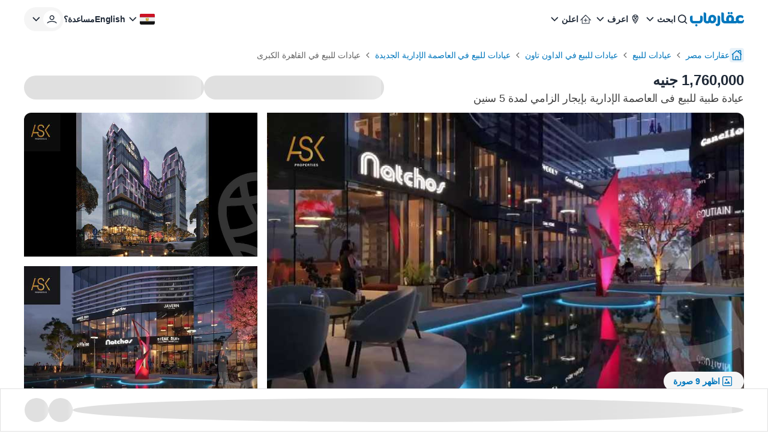

--- FILE ---
content_type: text/html; charset=utf-8
request_url: https://aqarmap.com.eg/ar/listing/3799700-for-sale-cairo-new-administrative-capital-downtown-track-12-dig/?source=listing-related
body_size: 72493
content:
<!DOCTYPE html><html dir="rtl" lang="ar" data-theme="light"><head><meta charSet="utf-8"/><meta name="viewport" content="width=device-width, initial-scale=1, maximum-scale=5"/><link rel="stylesheet" href="https://assets.aqarmap.com.eg/_next/static/css/96d4fc4eba6a98ab.css" data-precedence="next"/><link rel="stylesheet" href="https://assets.aqarmap.com.eg/_next/static/css/e56f925182c02d0f.css" data-precedence="next"/><link rel="stylesheet" href="https://assets.aqarmap.com.eg/_next/static/css/ba9d8e5fcc234680.css" data-precedence="next"/><link rel="stylesheet" href="https://assets.aqarmap.com.eg/_next/static/css/8c3fc5614b0a4826.css" data-precedence="next"/><link rel="stylesheet" href="https://assets.aqarmap.com.eg/_next/static/css/5405b512de1a5586.css" data-precedence="next"/><link rel="stylesheet" href="https://assets.aqarmap.com.eg/_next/static/css/c44910fafa890611.css" data-precedence="next"/><link rel="stylesheet" href="https://assets.aqarmap.com.eg/_next/static/css/78600a6f7e852f01.css" data-precedence="next"/><link rel="stylesheet" href="https://assets.aqarmap.com.eg/_next/static/css/e445384d21803a41.css" data-precedence="next"/><link rel="stylesheet" href="https://assets.aqarmap.com.eg/_next/static/css/d3a8317a1d2e14db.css" data-precedence="next"/><link rel="stylesheet" href="https://assets.aqarmap.com.eg/_next/static/css/e17583a58f2d4bf6.css" data-precedence="next"/><link rel="stylesheet" href="https://assets.aqarmap.com.eg/_next/static/css/0d5419637717d1cf.css" data-precedence="next"/><link rel="stylesheet" href="https://assets.aqarmap.com.eg/_next/static/css/ce86b377bb85f675.css" data-precedence="next"/><link rel="preload" as="script" fetchPriority="low" href="https://assets.aqarmap.com.eg/_next/static/chunks/webpack-rev-f20b0e8-534d52314d5e72cc.js"/><script src="https://assets.aqarmap.com.eg/_next/static/chunks/4bd1b696-rev-f20b0e8-4c900b478dd30033.js" async=""></script><script src="https://assets.aqarmap.com.eg/_next/static/chunks/3794-rev-f20b0e8-e1656a1e70c211d7.js" async=""></script><script src="https://assets.aqarmap.com.eg/_next/static/chunks/main-app-rev-f20b0e8-98ea9977f9ffcf99.js" async=""></script><script src="https://assets.aqarmap.com.eg/_next/static/chunks/8500-rev-f20b0e8-27e7d9770d119ae1.js" async=""></script><script src="https://assets.aqarmap.com.eg/_next/static/chunks/4904-rev-f20b0e8-886092b702a8e76f.js" async=""></script><script src="https://assets.aqarmap.com.eg/_next/static/chunks/1619-rev-f20b0e8-3afa2b99774a83d7.js" async=""></script><script src="https://assets.aqarmap.com.eg/_next/static/chunks/4843-rev-f20b0e8-ae339361202cad5c.js" async=""></script><script src="https://assets.aqarmap.com.eg/_next/static/chunks/5734-rev-f20b0e8-38e896654e7b90c5.js" async=""></script><script src="https://assets.aqarmap.com.eg/_next/static/chunks/9844-rev-f20b0e8-3841cd9fe27f24e6.js" async=""></script><script src="https://assets.aqarmap.com.eg/_next/static/chunks/app/%5Blocale%5D/layout-rev-f20b0e8-a5ae495a7009a195.js" async=""></script><script src="https://assets.aqarmap.com.eg/_next/static/chunks/ca377847-rev-f20b0e8-b083c876ce1b6f23.js" async=""></script><script src="https://assets.aqarmap.com.eg/_next/static/chunks/600-rev-f20b0e8-9f050d9a35b3b88b.js" async=""></script><script src="https://assets.aqarmap.com.eg/_next/static/chunks/7009-rev-f20b0e8-1236f83a3c92408f.js" async=""></script><script src="https://assets.aqarmap.com.eg/_next/static/chunks/9003-rev-f20b0e8-f8ae21ac7fbd2ec5.js" async=""></script><script src="https://assets.aqarmap.com.eg/_next/static/chunks/5659-rev-f20b0e8-8a6ec29f3dd111bb.js" async=""></script><script src="https://assets.aqarmap.com.eg/_next/static/chunks/1515-rev-f20b0e8-8fb4a73a1c5107ba.js" async=""></script><script src="https://assets.aqarmap.com.eg/_next/static/chunks/8345-rev-f20b0e8-ec21963634443770.js" async=""></script><script src="https://assets.aqarmap.com.eg/_next/static/chunks/app/%5Blocale%5D/listing/%5BlistingId%5D/layout-rev-f20b0e8-d531965d2931acb9.js" async=""></script><script src="https://assets.aqarmap.com.eg/_next/static/chunks/app/%5Blocale%5D/error-rev-f20b0e8-ce38427a3ec151cd.js" async=""></script><script src="https://assets.aqarmap.com.eg/_next/static/chunks/app/%5Blocale%5D/not-found-rev-f20b0e8-260629bd474e7553.js" async=""></script><script src="https://assets.aqarmap.com.eg/_next/static/chunks/2442-rev-f20b0e8-c96b8a6be8601147.js" async=""></script><script src="https://assets.aqarmap.com.eg/_next/static/chunks/583-rev-f20b0e8-c59d94b39e34a622.js" async=""></script><script src="https://assets.aqarmap.com.eg/_next/static/chunks/3102-rev-f20b0e8-3138e619ce926a0a.js" async=""></script><script src="https://assets.aqarmap.com.eg/_next/static/chunks/4992-rev-f20b0e8-b42c52278fdb2122.js" async=""></script><script src="https://assets.aqarmap.com.eg/_next/static/chunks/4453-rev-f20b0e8-d71f99c45c60eece.js" async=""></script><script src="https://assets.aqarmap.com.eg/_next/static/chunks/app/%5Blocale%5D/listing/%5BlistingId%5D/page-rev-f20b0e8-97fb31529140a42a.js" async=""></script><link rel="preload" href="https://www.googletagmanager.com/gtm.js?id=GTM-WSHP5Q" as="script"/><link rel="preload" href="https://maps.googleapis.com/maps/api/js?key=AIzaSyAxeMu8rwmxu5t_zDNFrqZ7_IVOvxTP8sw&amp;libraries=places" as="script"/><link rel="preload" href="https://cdn.wootric.com/wootric-sdk.js" as="script"/><link rel="icon" type="image/x-icon" href="https://aqarmap.com.eg/favicon.ico"/><link rel="preconnect" href="https://assets.aqarmap.com.eg"/><meta name="theme-color" content="#007dbe"/><meta name="author" content="عقارماب"/><meta name="apple-itunes-app" content="app-id=642633889"/><meta name="google-play-app" content="app-id=com.aqarmap.android"/><meta http-equiv="Accept-CH" content="DPR, Width, Viewport-Width"/><meta http-equiv="X-UA-`Compatible" content="IE=edge"/><title>عيادة طبية للبيع فى العاصمة الإدارية بإيجار الزامي لمدة 5 سنين  في تراك 12 مول - دي اي جي  . عقارماب</title><meta name="description" content="عيادة طبية للبيع فى العاصمة الإدارية بإيجار الزامي لمدة 5 سنين

عيادة طبية للبيع بالتقسيط بمول تراك 12 العاصمة الإدارية الجديدة
medical clinic for sale in installments, Track 12 Mall New Capital 

حصريا امتلك عيادة طبية بموقع فريد بمنطقة الداون تاون وقسط بعد الاستلام بالإضافة الى عوائد مميزة على المقدم مع عقد ايجار الزامي لمدة 5 سنوات 

العيادة بمول تراك 12 الذي يقع بموقع استثماري ومميز جدا على المحور الغربي أمام شركات الأدوية مباشرة وأمام حى التنزه والتسوق وفندق الماسة ويتميز بإطلالة مفتوحة ومميزة على البرج الأيقونى.

ملحوظة مهمة جدا هو ان الطبى فى مشروع Track12 مختلف جداً عن أى مشروع أخر فى العاصمة الإدارية لأن شركة DIG بتوفر لعملائها كافة الإحتياجات الطبية من بداية من موقع العيادة والأجهزة المستخدمة بها بالإضافة إلى ذلك إيجار العيادة والتسويق للعيادة الخاصة بك فقد قامت شركة DIG بتوقيع عقد إدارة وتشغيل للوحدات الطبية مع إحدي أكبر شركات إدارة وتشغيل للطبي وهى شركة Healthy Care Medical Group التى تمتلك خبرة ضخمة جداً في المجال الطبي.

مساحة العيادة مميزة جدا 44 متر

السعر الإجمالى = 1,760,000 جنية فقط 
بمقدم 50%
عوائد شهرية بإجمالى 12% لمده 3 سنين
أو عوائد سنوية بإجمالى 14% لمده 3 سنين

والباقى بالتقسيط على 5 سنة بدون فوائد (( وأول قسط بعد الاستلام ))

إيجار الإلزامي لمدة 5 سنوات بحد ادنى 12%

يوجد مساحات وانظمة تقسيط أخرى متعددة ومميزة فبادر بالتواصل معنا  

متفوتش الفرصة وكلمنا دلوقتي عن طريق الاتصال او عبر الواتس آب"/><meta name="robots" content="index, follow"/><link rel="canonical" href="https://aqarmap.com.eg/ar/listing/3799700-for-sale-cairo-new-administrative-capital-downtown-track-12-dig/"/><meta name="google-site-verification" content="google-site-verification=123456"/><meta property="og:title" content="عيادة طبية للبيع فى العاصمة الإدارية بإيجار الزامي لمدة 5 سنين  في تراك 12 مول - دي اي جي  . عقارماب"/><meta property="og:description" content="عيادة طبية للبيع فى العاصمة الإدارية بإيجار الزامي لمدة 5 سنين

عيادة طبية للبيع بالتقسيط بمول تراك 12 العاصمة الإدارية الجديدة
medical clinic for sale in installments, Track 12 Mall New Capital 

حصريا امتلك عيادة طبية بموقع فريد بمنطقة الداون تاون وقسط بعد الاستلام بالإضافة الى عوائد مميزة على المقدم مع عقد ايجار الزامي لمدة 5 سنوات 

العيادة بمول تراك 12 الذي يقع بموقع استثماري ومميز جدا على المحور الغربي أمام شركات الأدوية مباشرة وأمام حى التنزه والتسوق وفندق الماسة ويتميز بإطلالة مفتوحة ومميزة على البرج الأيقونى.

ملحوظة مهمة جدا هو ان الطبى فى مشروع Track12 مختلف جداً عن أى مشروع أخر فى العاصمة الإدارية لأن شركة DIG بتوفر لعملائها كافة الإحتياجات الطبية من بداية من موقع العيادة والأجهزة المستخدمة بها بالإضافة إلى ذلك إيجار العيادة والتسويق للعيادة الخاصة بك فقد قامت شركة DIG بتوقيع عقد إدارة وتشغيل للوحدات الطبية مع إحدي أكبر شركات إدارة وتشغيل للطبي وهى شركة Healthy Care Medical Group التى تمتلك خبرة ضخمة جداً في المجال الطبي.

مساحة العيادة مميزة جدا 44 متر

السعر الإجمالى = 1,760,000 جنية فقط 
بمقدم 50%
عوائد شهرية بإجمالى 12% لمده 3 سنين
أو عوائد سنوية بإجمالى 14% لمده 3 سنين

والباقى بالتقسيط على 5 سنة بدون فوائد (( وأول قسط بعد الاستلام ))

إيجار الإلزامي لمدة 5 سنوات بحد ادنى 12%

يوجد مساحات وانظمة تقسيط أخرى متعددة ومميزة فبادر بالتواصل معنا  

متفوتش الفرصة وكلمنا دلوقتي عن طريق الاتصال او عبر الواتس آب"/><meta property="og:image" content="https://img-2.aqarmap.com.eg/new-aqarmap-media/search-thumb/2302/63dbabf1dc2ea098882473.jpg"/><meta name="twitter:card" content="summary_large_image"/><meta name="twitter:title" content="عيادة طبية للبيع فى العاصمة الإدارية بإيجار الزامي لمدة 5 سنين  في تراك 12 مول - دي اي جي  . عقارماب"/><meta name="twitter:description" content="عيادة طبية للبيع فى العاصمة الإدارية بإيجار الزامي لمدة 5 سنين

عيادة طبية للبيع بالتقسيط بمول تراك 12 العاصمة الإدارية الجديدة
medical clinic for sale in installments, Track 12 Mall New Capital 

حصريا امتلك عيادة طبية بموقع فريد بمنطقة الداون تاون وقسط بعد الاستلام بالإضافة الى عوائد مميزة على المقدم مع عقد ايجار الزامي لمدة 5 سنوات 

العيادة بمول تراك 12 الذي يقع بموقع استثماري ومميز جدا على المحور الغربي أمام شركات الأدوية مباشرة وأمام حى التنزه والتسوق وفندق الماسة ويتميز بإطلالة مفتوحة ومميزة على البرج الأيقونى.

ملحوظة مهمة جدا هو ان الطبى فى مشروع Track12 مختلف جداً عن أى مشروع أخر فى العاصمة الإدارية لأن شركة DIG بتوفر لعملائها كافة الإحتياجات الطبية من بداية من موقع العيادة والأجهزة المستخدمة بها بالإضافة إلى ذلك إيجار العيادة والتسويق للعيادة الخاصة بك فقد قامت شركة DIG بتوقيع عقد إدارة وتشغيل للوحدات الطبية مع إحدي أكبر شركات إدارة وتشغيل للطبي وهى شركة Healthy Care Medical Group التى تمتلك خبرة ضخمة جداً في المجال الطبي.

مساحة العيادة مميزة جدا 44 متر

السعر الإجمالى = 1,760,000 جنية فقط 
بمقدم 50%
عوائد شهرية بإجمالى 12% لمده 3 سنين
أو عوائد سنوية بإجمالى 14% لمده 3 سنين

والباقى بالتقسيط على 5 سنة بدون فوائد (( وأول قسط بعد الاستلام ))

إيجار الإلزامي لمدة 5 سنوات بحد ادنى 12%

يوجد مساحات وانظمة تقسيط أخرى متعددة ومميزة فبادر بالتواصل معنا  

متفوتش الفرصة وكلمنا دلوقتي عن طريق الاتصال او عبر الواتس آب"/><meta name="twitter:image" content="https://img-2.aqarmap.com.eg/new-aqarmap-media/search-thumb/2302/63dbabf1dc2ea098882473.jpg"/><script id="organization-schema" type="application/ld+json">[{"@context":"https://schema.org","@type":"Organization","@id":"https://aqarmap.com.eg#organization","logo":"https://aqarmap.com.eg/images/logo-ar.svg","url":"https://aqarmap.com.eg","name":"عقارماب"}]</script><script id="local-business-schema" type="application/ld+json">[{"@context":"https://schema.org","@type":"LocalBusiness","@id":"https://aqarmap.com.eg#organization","name":"عقارماب","description":"Aqarmap.com is an online Real Estate marketplace that makes buying, selling, and renting properties easy and convenient.","image":"https://aqarmap.com.eg/images/logo-ar.svg","url":"https://aqarmap.com.eg","telephone":"+201006674484","email":"support@aqarmap.com","address":{"@type":"PostalAddress","streetAddress":"21 Dr Naguib Mahfouz St, Al Manteqah Ath Thamenah, Nasr City, Cairo Governorate 4441512","addressLocality":"Cairo","addressRegion":"Cairo Governorate","postalCode":"4441512","addressCountry":"EG"},"geo":{"@type":"GeoCoordinates","latitude":"30.049397","longitude":"31.343136"},"openingHours":"Su-Thu 08:00-17:00","sameAs":["https://www.facebook.com/aqarmapcom","https://www.instagram.com/aqarmap/","https://www.youtube.com/aqarmapco","https://www.linkedin.com/company/aqarmap/?originalSubdomain=eg"]}]</script><script id="corporation-schema" type="application/ld+json">{"@context":"https://schema.org","@type":"Corporation","logo":"https://aqarmap.com.eg/images/logo-ar.svg","url":"https://aqarmap.com.eg","name":"عقارماب","brand":{"@type":"Brand","name":"عقارماب"},"address":{"@type":"PostalAddress","name":"21 شارع دكتور نجيب محفوظ ، القاهرة مصر"},"contactPoint":{"@type":"ContactPoint","telephone":"+201006674484","contactType":"خدمة العملاء","areaServed":"eg","availableLanguage":"ar"}}</script><script src="https://assets.aqarmap.com.eg/_next/static/chunks/polyfills-42372ed130431b0a.js" noModule=""></script></head><body class="ar-font"><div hidden=""><!--$--><!--/$--></div><style>#nprogress{pointer-events:none}#nprogress .bar{background:#0277BD;position:fixed;z-index:1600;top: 0;left:0;width:100%;height:3px}#nprogress .peg{display:block;position:absolute;right:0;width:100px;height:100%;box-shadow:0 0 10px #2299DD,0 0 5px #2299DD;opacity:1;-webkit-transform:rotate(3deg) translate(0px,-4px);-ms-transform:rotate(3deg) translate(0px,-4px);transform:rotate(3deg) translate(0px,-4px)}#nprogress .spinner{display:block;position:fixed;z-index:1600;top: 15px;right:15px}#nprogress .spinner-icon{width:18px;height:18px;box-sizing:border-box;border:2px solid transparent;border-top-color:#0277BD;border-left-color:#0277BD;border-radius:50%;-webkit-animation:nprogress-spinner 400ms linear infinite;animation:nprogress-spinner 400ms linear infinite}.nprogress-custom-parent{overflow:hidden;position:relative}.nprogress-custom-parent #nprogress .bar,.nprogress-custom-parent #nprogress .spinner{position:absolute}@-webkit-keyframes nprogress-spinner{0%{-webkit-transform:rotate(0deg)}100%{-webkit-transform:rotate(360deg)}}@keyframes nprogress-spinner{0%{transform:rotate(0deg)}100%{transform:rotate(360deg)}}</style><div><header class="navbar  flex justify-between container-fluid pt-x m-auto border-gray w-full" id="navbar"><div class="flex justify-between gap-x-2x lg:gap-4x xl:gap-9x items-center"><div class="flex z-[55] lg:hidden"><button type="button" aria-label="open-menu" class="burger-menu p-0.5x border border-solid w-[44px] z-[34] flex justify-center  rounded-[2px] border-gray"><svg xmlns="http://www.w3.org/2000/svg" viewBox="0 0 30 30" width="24px" height="24px" class="" aria-label="bars"><path stroke="currentColor" stroke-width="2" stroke-linecap="round" stroke-miterlimit="10" d="M4 7h22M4 15h22M4 23h22"></path></svg></button><div class="hidden fixed bg-black opacity-60 top-0 left-0 w-full h-full z-30"></div></div><a class="cursor-pointer flex justify-between items-center " aria-label="logo" href="https://aqarmap.com.eg/ar/"><svg width="90" height="24" viewBox="0 0 90 24" fill="none" class="" aria-label="logo-header-ar" xmlns="http://www.w3.org/2000/svg"><path d="M88.9031 12.9633L88.8728 13.0162C88.5422 13.6079 88.0598 14.1008 87.4753 14.444C86.8908 14.7873 86.2253 14.9684 85.5475 14.9688H83.7626C83.3083 14.9825 82.8569 14.8923 82.4427 14.705C82.1067 14.5429 81.8057 14.3168 81.5564 14.0392C81.334 13.7812 81.1685 13.4792 81.0707 13.1529C80.9781 12.8516 80.9286 12.5386 80.9237 12.2234C80.9139 11.7771 81.0004 11.334 81.1772 10.9241C81.3354 10.5595 81.5735 10.235 81.8739 9.97464C82.1731 9.71626 82.5202 9.51924 82.8955 9.39477C83.2949 9.2657 83.7125 9.20167 84.1322 9.20515C84.7933 9.19179 85.4495 9.32139 86.0559 9.58508C86.5437 9.8082 86.9926 10.1081 87.3854 10.4734C87.5548 10.3773 87.7114 10.26 87.8512 10.1244C88.0428 9.95979 88.2166 9.77557 88.3699 9.57478C88.5445 9.35905 88.69 9.12137 88.8028 8.86781C88.9214 8.60163 88.9827 8.31347 88.9828 8.02205C88.9909 7.72982 88.9292 7.43987 88.8028 7.17629C88.6726 6.93696 88.5012 6.72251 88.2964 6.54283C87.7694 6.08656 87.1446 5.75746 86.4702 5.58095C85.6139 5.32555 84.7249 5.19685 83.8313 5.19895C82.8415 5.18979 81.857 5.34298 80.9168 5.65241C80.0334 5.94031 79.2102 6.38764 78.4881 6.97223C77.7928 7.53443 77.2271 8.24007 76.8295 9.04094C76.4208 9.89037 76.2152 10.8232 76.2291 11.7658C76.2261 12.3643 76.3003 12.9608 76.4496 13.5404C76.5415 13.8789 76.6732 14.2052 76.8419 14.5126C76.7395 14.7641 76.4331 14.9743 75.7962 14.9558H72.8879C73.2703 13.9414 73.4634 12.8656 73.4575 11.7816C73.4575 8.3642 71.2335 4.90627 66.993 4.90627C62.8941 4.90627 60.2531 7.76578 60.2531 12.2227C60.2463 13.1627 60.4478 14.0926 60.8432 14.9454H59.4403C58.8783 14.9248 59.2342 14.9145 58.5471 14.9145C57.6444 14.9145 56.6234 14.6349 56.6234 12.4796V3.39682C56.6193 3.03458 56.5411 2.67702 56.3935 2.34617C56.246 2.01531 56.0323 1.71818 55.7655 1.47307C55.4988 1.22795 55.1847 1.04005 54.8425 0.92095C54.5004 0.801846 54.1376 0.754058 53.7763 0.780533H52.3438V13.01C52.3438 17.2093 55.3297 19.0822 58.2668 19.0822H76.0855C76.9622 18.989 77.7903 18.6332 78.4613 18.0612C78.6678 18.2006 78.8833 18.3261 79.1064 18.437C79.8556 18.8328 80.6795 19.0669 81.5248 19.1241H85.3256C85.9374 19.1249 86.5433 19.005 87.1087 18.7713C87.674 18.5375 88.1877 18.1945 88.6203 17.762C89.0529 17.3294 89.3959 16.8157 89.6296 16.2503C89.8634 15.685 89.9832 15.079 89.9824 14.4673V12.9633H88.9031ZM66.9951 14.9468C65.9741 14.9468 64.6296 14.8019 64.6296 11.7953C64.6296 10.9131 64.9278 8.85818 66.8007 8.85818C67.9075 8.85818 69.0782 9.20927 69.0782 12.2364C69.0782 13.1062 68.8721 14.9468 66.993 14.9468" fill="#0277BD"></path><path d="M37.2823 4.70449C33.1971 4.70449 30.5417 7.57635 30.5417 12.0188C30.5376 12.1626 30.5424 12.3064 30.5561 12.4496V13.1367C30.5561 14.5156 29.9309 15.2115 28.8852 15.2115C27.9886 15.2115 26.9615 15.0625 26.9615 12.9058V3.3991C26.9583 3.03666 26.8808 2.67872 26.7338 2.34744C26.5867 2.01616 26.3732 1.71858 26.1065 1.47314C25.8399 1.2277 25.5256 1.03961 25.1833 0.920511C24.841 0.801412 24.4778 0.75384 24.1164 0.780744H22.7031V13.1868C22.7031 17.3778 25.6829 19.1325 28.6262 19.1325C29.4352 19.1871 30.2471 19.0805 31.0147 18.8189C31.7822 18.5574 32.4902 18.146 33.0975 17.6087C34.2019 18.5104 35.5734 19.0218 36.9986 19.0632C41.0838 19.0632 43.7392 16.0133 43.7392 11.5832C43.7392 8.16584 41.5187 4.70586 37.2748 4.70586L37.2823 4.70449ZM37.2748 14.9347C36.2531 14.9347 34.9113 14.5877 34.9113 11.5825C34.9113 10.7004 35.1174 8.64541 36.9986 8.64541C38.0195 8.64541 39.3579 8.99649 39.3579 12.0195C39.3579 12.8955 39.1518 14.934 37.2748 14.934" fill="#0277BD"></path><path d="M47.4048 6.08933H45.9421V18.4466C45.9603 18.6036 45.9445 18.7627 45.8957 18.9131C45.8469 19.0634 45.7662 19.2015 45.6592 19.3178C45.5522 19.4342 45.4214 19.526 45.2756 19.5872C45.1299 19.6484 44.9726 19.6774 44.8146 19.6723C44.5961 19.6888 43.7841 19.7561 43.3361 19.7561H42.8359V21.4738C42.8359 22.628 43.927 23.4662 45.4302 23.4662C46.0629 23.5074 46.697 23.4142 47.2911 23.1927C47.8851 22.9713 48.4255 22.6266 48.8768 22.1813C49.3281 21.7361 49.6801 21.2003 49.9095 20.6093C50.1389 20.0183 50.2406 19.3855 50.208 18.7524V8.82036C50.2334 8.44915 50.1778 8.07685 50.0451 7.72925C49.9124 7.38166 49.7056 7.06708 49.4393 6.80731C49.1729 6.54753 48.8532 6.34877 48.5024 6.2248C48.1516 6.10083 47.778 6.0546 47.4076 6.08933" fill="#0277BD"></path><path d="M64.7184 3.78698C65.0918 3.78453 65.4562 3.67171 65.7657 3.46272C66.0751 3.25372 66.3159 2.95788 66.4577 2.61239C66.5995 2.26691 66.6359 1.88722 66.5625 1.52107C66.489 1.15492 66.309 0.818663 66.0449 0.554598C65.7808 0.290533 65.4445 0.110449 65.0784 0.0369935C64.7122 -0.0364618 64.3326 -1.36675e-05 63.9871 0.141766C63.6416 0.283546 63.3458 0.524322 63.1368 0.833806C62.9278 1.14329 62.8149 1.50767 62.8125 1.8811C62.8189 2.38458 63.0218 2.86564 63.3778 3.22168C63.7338 3.57772 64.2149 3.78057 64.7184 3.78698" fill="#0277BD"></path><path d="M69.1715 3.78698C69.5449 3.78453 69.9093 3.67171 70.2188 3.46272C70.5283 3.25372 70.7691 2.95788 70.9108 2.61239C71.0526 2.26691 71.089 1.88722 71.0156 1.52107C70.9421 1.15492 70.7621 0.818663 70.498 0.554598C70.2339 0.290533 69.8977 0.110449 69.5315 0.0369935C69.1654 -0.0364618 68.7857 -1.36675e-05 68.4402 0.141766C68.0947 0.283546 67.7989 0.524322 67.5899 0.833806C67.3809 1.14329 67.2681 1.50767 67.2656 1.8811C67.2719 2.38464 67.4747 2.86579 67.8307 3.22187C68.1868 3.57794 68.668 3.78075 69.1715 3.78698" fill="#0277BD"></path><path d="M10.5584 20.2149C10.056 20.2121 9.57298 20.4085 9.21502 20.7611C8.85706 21.1136 8.65334 21.5936 8.64844 22.096C8.65522 22.6001 8.85876 23.0815 9.21561 23.4376C9.57246 23.7937 10.0544 23.9962 10.5584 24.0019C11.0606 24.0019 11.5423 23.8024 11.8974 23.4473C12.2525 23.0922 12.452 22.6106 12.452 22.1084C12.452 21.6062 12.2525 21.1246 11.8974 20.7695C11.5423 20.4144 11.0606 20.2149 10.5584 20.2149Z" fill="#0277BD"></path><path d="M18.4356 6.15651H16.9282V12.7419C16.9282 14.116 16.303 14.9405 15.2573 14.9405C13.9437 14.9405 6.30713 14.9405 5.94574 14.9198H5.78016C5.08555 14.8298 4.26247 14.4238 4.26247 12.5152V6.15651H2.84714C2.48583 6.12913 2.12273 6.17621 1.78035 6.29485C1.43797 6.41349 1.12359 6.60116 0.856685 6.84623C0.589778 7.09131 0.376026 7.38857 0.228667 7.71961C0.0813083 8.05065 0.00347794 8.40841 0 8.77074V12.7907C0 16.9817 2.97974 19.0916 5.92306 19.0916H14.9921C19.267 19.0916 21.1811 15.8948 21.1811 12.9542V8.7673C21.1837 8.41121 21.1131 8.05838 20.9737 7.73069C20.8344 7.403 20.6292 7.10744 20.3708 6.86233C20.1125 6.61722 19.8066 6.42778 19.4721 6.30578C19.1375 6.18377 18.7815 6.13181 18.426 6.15308" fill="#0277BD"></path></svg></a><div class="hidden lg:flex lg:element-center gap-x-2x xl:gap-x-4x"><div class="dropdown-wrapper relative  "><button class="text-start w-full flex justify-between items-center h-[40px]  rounded-[24px] text-link hover:text-blue focus:text-blue  hover:bg-blue_light_2 focus:bg-blue_light_2 gap-x" role="button" data-tooltip-target="tooltip-light" data-tooltip-style="light"><div class="flex items-center gap-x "><svg width="24px" height="24px" viewBox="0 0 25 24" class="" aria-label="search" fill="none" xmlns="http://www.w3.org/2000/svg"><path d="M11.1288 16.4659C12.1853 16.4659 13.2181 16.1526 14.0966 15.5656C14.9751 14.9786 15.6598 14.1443 16.0641 13.1682C16.4684 12.1921 16.5742 11.118 16.3681 10.0818C16.162 9.04553 15.6532 8.09369 14.9061 7.3466C14.159 6.59952 13.2072 6.09075 12.171 5.88463C11.1347 5.67851 10.0606 5.7843 9.08453 6.18862C8.10842 6.59293 7.27409 7.27762 6.68711 8.1561C6.10013 9.03458 5.78687 10.0674 5.78687 11.1239C5.79109 12.5394 6.35525 13.8957 7.35614 14.8966C8.35703 15.8975 9.71331 16.4616 11.1288 16.4659ZM16.7382 15.4862L19.7652 18.5133C19.9228 18.6801 20.0091 18.9017 20.0058 19.1311C20.0025 19.3605 19.9099 19.5796 19.7477 19.7418C19.5855 19.904 19.3664 19.9966 19.137 19.9999C18.9076 20.0032 18.686 19.9169 18.5192 19.7594L15.4921 16.7323C14.2501 17.7147 12.7123 18.2481 11.1288 18.2458C9.72 18.2458 8.34286 17.8281 7.17151 17.0454C6.00015 16.2627 5.08718 15.1503 4.54807 13.8487C4.00895 12.5472 3.86789 11.115 4.14273 9.73331C4.41757 8.3516 5.09597 7.08242 6.09212 6.08626C7.08828 5.0901 8.35748 4.41171 9.73919 4.13687C11.1209 3.86203 12.5531 4.00309 13.8546 4.5422C15.1562 5.08132 16.2686 5.99428 17.0513 7.16564C17.834 8.337 18.2517 9.71414 18.2517 11.1229C18.2689 12.7092 17.7338 14.2522 16.7382 15.4872V15.4862Z" fill="currentColor"></path></svg><p class="  flex-1 truncate whitespace-nowrap">ابحث</p></div><svg width="24px" height="24px" class="" aria-label="chevron-down" viewBox="0 0 24 24" fill="none" xmlns="http://www.w3.org/2000/svg"><path d="M12.2871 15.7144L18.2871 9.51436L17.0981 8.28536L12.2871 13.2574L7.47611 8.28536L6.28711 9.51436L12.2871 15.7144Z" fill="currentColor"></path></svg></button></div><div class="dropdown-wrapper relative  "><button class="text-start w-full flex justify-between items-center h-[40px]  rounded-[24px] text-link hover:text-blue focus:text-blue  hover:bg-blue_light_2 focus:bg-blue_light_2 gap-x" role="button" data-tooltip-target="tooltip-light" data-tooltip-style="light"><div class="flex items-center gap-x "><svg width="24px" height="24px" viewBox="0 0 25 24" fill="none" class="" aria-label="emblem" xmlns="http://www.w3.org/2000/svg"><path d="M12.2766 4C10.8791 4.00174 9.53922 4.55779 8.55109 5.54616C7.56297 6.53454 7.00725 7.87451 7.00586 9.2721C7.00586 13.421 11.2504 18.7663 12.2766 20C13.3023 18.7696 17.5481 13.4315 17.5481 9.27177C17.5465 7.87415 16.9906 6.53421 16.0024 5.54591C15.0142 4.55761 13.6743 4.00165 12.2766 4ZM11.0607 5.36411C11.4546 5.24258 11.8645 5.18077 12.2766 5.18074C13.325 5.17921 14.3332 5.58351 15.09 6.30891L15.1994 6.41078L15.0561 6.45679C13.8701 6.83614 12.6546 7.11633 11.4222 7.29445L11.3453 7.30726L11.3256 7.23069C11.1685 6.64996 11.0593 6.05733 10.999 5.45876L10.9921 5.38613L11.0607 5.36411ZM14.7666 7.69931L14.693 7.87052C14.2701 8.82973 13.6238 9.6738 12.808 10.3322L12.7324 10.3937L12.6789 10.3112C12.3119 9.7289 11.9983 9.11461 11.742 8.47585L11.6993 8.372L11.8087 8.3559C12.7456 8.20906 13.6731 8.00694 14.5862 7.75058L14.7666 7.69931ZM8.64274 7.39928C8.92666 6.85302 9.32837 6.37665 9.81887 6.0046L9.93915 5.91489L9.95886 6.06211C10.02 6.48932 10.1061 6.9185 10.209 7.33717L10.2356 7.43575L10.1337 7.44594C9.68184 7.48669 9.2073 7.51495 8.72357 7.52678L8.57635 7.53073L8.64274 7.39928ZM8.67329 11.7851L8.65358 11.7246C8.36611 10.9379 8.20829 10.1097 8.18628 9.27243C8.18595 9.0866 8.19802 8.90095 8.22242 8.71673L8.23327 8.64016H8.31116C9.03413 8.63523 9.77286 8.59612 10.5044 8.52251L10.5734 8.51528L10.5964 8.58101C10.8987 9.39967 11.2879 10.1835 11.7574 10.9192L11.8064 11L11.7219 11.0447C10.801 11.5307 9.77545 11.7851 8.73409 11.7857L8.67329 11.7851ZM13.4557 16.4515C13.16 16.8929 12.8484 17.3408 12.5185 17.7871L12.2763 18.1157L12.0312 17.7871C11.356 16.8713 10.7307 15.9197 10.158 14.9366L10.0647 14.7775L10.2481 14.8061C11.4398 14.9903 12.5506 15.5225 13.441 16.3359L13.4958 16.3848L13.4557 16.4515ZM14.7702 14.2632C14.5731 14.627 14.3647 14.9934 14.1488 15.352L14.0939 15.4407L14.0151 15.373C12.7557 14.2962 11.1665 13.6817 9.5103 13.6313H9.45738L9.43274 13.5823C9.3289 13.374 9.23557 13.1811 9.15768 12.9938L9.10872 12.8791L9.23392 12.8702C10.3437 12.7982 11.4236 12.4798 12.395 11.9382L12.4607 11.9031L12.5067 11.9616C13.1566 12.7846 13.9098 13.5207 14.7476 14.1515L14.808 14.1975L14.7702 14.2632ZM15.3062 13.1919L15.2188 13.1219C14.5606 12.6042 13.9633 12.0134 13.4383 11.3608L13.3815 11.2928L13.4525 11.2379C14.5838 10.3393 15.4382 9.13929 15.9171 7.77621L15.995 7.55241L16.0814 7.77325C16.2714 8.25006 16.3684 8.75883 16.367 9.2721C16.367 10.3306 16.0266 11.6155 15.3539 13.0907L15.3062 13.1919Z" fill="currentColor"></path></svg><p class="  flex-1 truncate whitespace-nowrap">اعرف</p></div><svg width="24px" height="24px" class="" aria-label="chevron-down" viewBox="0 0 24 24" fill="none" xmlns="http://www.w3.org/2000/svg"><path d="M12.2871 15.7144L18.2871 9.51436L17.0981 8.28536L12.2871 13.2574L7.47611 8.28536L6.28711 9.51436L12.2871 15.7144Z" fill="currentColor"></path></svg></button></div><div class="dropdown-wrapper relative  "><button class="text-start w-full flex justify-between items-center h-[40px]  rounded-[24px] text-link hover:text-blue focus:text-blue  hover:bg-blue_light_2 focus:bg-blue_light_2 gap-x" role="button" data-tooltip-target="tooltip-light" data-tooltip-style="light"><div class="flex items-center gap-x "><svg xmlns="http://www.w3.org/2000/svg" width="24px" height="24px" class="" aria-label="list" viewBox="0 0 49 48" fill="none"><path d="M42.6844 26.61L42.5779 26.529L25.4254 9.27904C25.253 9.10835 25.0301 8.99788 24.7898 8.9641C24.5495 8.93032 24.3048 8.97502 24.0919 9.09154L23.7184 9.36002L6.69943 26.5321C6.50741 26.746 6.40063 27.023 6.39941 27.3105C6.40001 27.4572 6.43113 27.6022 6.49078 27.7363C6.55044 27.8703 6.63735 27.9904 6.74594 28.0891C6.95669 28.2831 7.23271 28.3909 7.5192 28.3909C7.80568 28.3909 8.08166 28.2831 8.2924 28.0891L11.6119 24.7591V38.2591C11.6063 38.4035 11.6296 38.5475 11.6804 38.6828C11.7313 38.8181 11.8087 38.9418 11.9081 39.0468C12.0074 39.1517 12.1268 39.2357 12.2591 39.2939C12.3914 39.3521 12.5339 39.3833 12.6784 39.3856H36.6049C36.9023 39.3828 37.1866 39.263 37.3963 39.0522C37.606 38.8413 37.7242 38.5564 37.7254 38.2591V24.7905L41.0329 28.1175C41.1334 28.2209 41.2538 28.3027 41.3868 28.3582C41.5199 28.4136 41.6628 28.4414 41.8069 28.44C41.9581 28.4454 42.1085 28.4168 42.2471 28.3563C42.3857 28.2958 42.5091 28.205 42.6079 28.0906C42.8163 27.8746 42.9311 27.5851 42.9274 27.285C42.9172 27.0405 42.8324 26.805 42.6844 26.61ZM35.4844 37.182H13.8244V22.5315L13.9309 22.4235L24.6274 11.637L24.9274 11.9056L35.4904 22.5315L35.4844 37.182Z" fill="currentColor"></path><path d="M31.4136 27.3422C31.4182 27.474 31.3963 27.6054 31.3491 27.7285C31.302 27.8517 31.2305 27.9642 31.1391 28.0592C31.0572 28.1593 30.954 28.2396 30.8369 28.2944C30.7198 28.3492 30.5919 28.377 30.4626 28.3757H25.6896V33.2447C25.6734 33.5077 25.5607 33.7556 25.3731 33.9407C25.187 34.1065 24.9458 34.1969 24.6966 34.1942H24.6546C24.523 34.1909 24.3935 34.1612 24.2737 34.1068C24.1538 34.0525 24.0462 33.9745 23.9571 33.8777C23.8685 33.7815 23.8004 33.6684 23.7568 33.5452C23.7132 33.4219 23.6951 33.2911 23.7036 33.1607V28.3757H18.8196C18.6892 28.3705 18.5611 28.3396 18.4427 28.2848C18.3243 28.23 18.2179 28.1523 18.1296 28.0563C18.0412 27.9603 17.9727 27.8478 17.9279 27.7252C17.8831 27.6027 17.863 27.4725 17.8686 27.3422C17.8847 27.0852 17.9978 26.8439 18.1851 26.6672C18.2799 26.5762 18.393 26.5065 18.5169 26.4628C18.6408 26.419 18.7727 26.4023 18.9036 26.4137H23.7036V21.6286C23.7173 21.3812 23.822 21.1475 23.9976 20.9725C24.1731 20.7976 24.4071 20.6936 24.6546 20.6807H24.6966C24.9513 20.6843 25.1952 20.784 25.3796 20.9598C25.564 21.1355 25.6752 21.3744 25.6911 21.6286V26.4137H30.4701C30.7146 26.4237 30.9466 26.5243 31.1209 26.6959C31.2953 26.8675 31.3997 27.0979 31.4136 27.3422Z" fill="currentColor"></path></svg><p class="  flex-1 truncate whitespace-nowrap">اعلن</p></div><svg width="24px" height="24px" class="" aria-label="chevron-down" viewBox="0 0 24 24" fill="none" xmlns="http://www.w3.org/2000/svg"><path d="M12.2871 15.7144L18.2871 9.51436L17.0981 8.28536L12.2871 13.2574L7.47611 8.28536L6.28711 9.51436L12.2871 15.7144Z" fill="currentColor"></path></svg></button></div></div></div><div class="flex justify-between items-center gap-2x xl:gap-4x "><div class="hidden lg:flex gap-2x xl:gap-4x"><div class="dropdown-wrapper relative  "><button class="text-start w-full flex justify-between items-center h-[40px]  rounded-[24px] text-link hover:text-blue focus:text-blue  hover:bg-blue_light_2 focus:bg-blue_light_2 gap-x" role="button" data-tooltip-target="tooltip-light" data-tooltip-style="light"><div class="flex items-center gap-x "><i class="ui-icon flag-egypt-icon w-[26px] h-[24px]"></i></div><svg width="24px" height="24px" class="" aria-label="chevron-down" viewBox="0 0 24 24" fill="none" xmlns="http://www.w3.org/2000/svg"><path d="M12.2871 15.7144L18.2871 9.51436L17.0981 8.28536L12.2871 13.2574L7.47611 8.28536L6.28711 9.51436L12.2871 15.7144Z" fill="currentColor"></path></svg></button></div><a class="flex justify-between items-center whitespace-nowrap h-[40px]  rounded-[12px] cursor-pointer hover:bg-blue_light_2 hover:text-blue" href="https://aqarmap.com.eg/en/listing/3799700-for-sale-cairo-new-administrative-capital-downtown-track-12-dig/?source=listing-related"><span class="text-link">English</span></a><a class="flex justify-between items-center whitespace-nowrap gap-2x h-[40px]  rounded-[12px] hover:text-blue cursor-pointer hover:bg-blue_light_2" href="https://wa.me/201006674484"><span class="text-link">مساعدة؟ </span></a></div><div class="dropdown-wrapper relative "><button class="flex items-center justify-center rounded-[24px]  whitespace-nowrap gap-x  w-max cursor-pointer hover:bg-blue_light_2 !pr-0.5x !pl-x bg-gray_light_1 h-[40px]" role="button" data-tooltip-target="tooltip-light" data-tooltip-style="light"><div class="flex items-center gap-x "><div class="relative flex"><svg width="30px" height="30px" class="" aria-label="navbar-user" viewBox="0 0 33 32" fill="none" xmlns="http://www.w3.org/2000/svg"><rect x="0.015625" width="32" height="32" rx="16" fill="white"></rect><path d="M8.57764 23.502C8.57764 22.402 12.5776 20.714 16.0156 20.714C19.4536 20.714 23.4536 22.398 23.4536 23.502H25.0156C25.0156 20.677 19.0656 19.143 16.0156 19.143C12.9656 19.143 7.01562 20.677 7.01562 23.502H8.57764Z" fill="currentColor"></path><path d="M19.1029 10.107C18.7014 9.70215 18.2234 9.38122 17.6967 9.16284C17.17 8.94447 16.6051 8.83301 16.0349 8.83499L16.0159 8.49799V8.83499C15.0115 8.8386 14.0395 9.19014 13.2651 9.82974C12.4908 10.4693 11.9619 11.3575 11.7687 12.3431C11.5754 13.3287 11.7297 14.3508 12.2051 15.2354C12.6806 16.1201 13.4479 16.8127 14.3766 17.1953C15.3052 17.578 16.3377 17.627 17.2984 17.3341C18.2591 17.0412 19.0886 16.4245 19.6458 15.5888C20.2029 14.7532 20.4534 13.7503 20.3544 12.7509C20.2554 11.7514 19.8131 10.8171 19.1029 10.107ZM18.0029 15.158C17.7463 15.4184 17.4406 15.6252 17.1034 15.7664C16.7663 15.9077 16.4044 15.9807 16.0389 15.981H16.0199C15.6494 15.988 15.2812 15.9211 14.9369 15.7841C14.5925 15.6472 14.2789 15.443 14.0144 15.1835C13.7499 14.9239 13.5398 14.6143 13.3964 14.2726C13.253 13.9309 13.1791 13.5641 13.1791 13.1935C13.1791 12.8229 13.253 12.4561 13.3964 12.1144C13.5398 11.7727 13.7499 11.463 14.0144 11.2035C14.2789 10.944 14.5925 10.7397 14.9369 10.6028C15.2812 10.4659 15.6494 10.399 16.0199 10.406C16.7566 10.4038 17.464 10.6943 17.9866 11.2136C18.5092 11.7328 18.8042 12.4383 18.8069 13.175C18.8145 13.5437 18.7468 13.9102 18.6079 14.2518C18.4689 14.5935 18.2617 14.9032 17.9989 15.162L18.0029 15.158Z" fill="currentColor"></path></svg></div></div><svg width="24px" height="24px" class="" aria-label="chevron-down" viewBox="0 0 24 24" fill="none" xmlns="http://www.w3.org/2000/svg"><path d="M12.2871 15.7144L18.2871 9.51436L17.0981 8.28536L12.2871 13.2574L7.47611 8.28536L6.28711 9.51436L12.2871 15.7144Z" fill="currentColor"></path></svg></button></div></div></header><main class="flex flex-col gap-y-4x pb-[85px] md:pb-7x font-arabic "><div class="container-fluid"><nav class="flex mt-2x" aria-label="Breadcrumb"><ol role="list" class="inline-flex items-center gap-[12px] flex-wrap"><li role="listitem" class="inline-flex items-center "><a class="bg-blue_light_2 w-[24px] h-[24px] element-center rounded-[4px]" title="Home" href="/ar/"><svg width="18px" height="18px" class="text-blue" aria-label="home" viewBox="0 0 16 16" fill="none" xmlns="http://www.w3.org/2000/svg"><path d="M1.25 7.0355L8 1.25L14.75 7.0355" stroke="currentColor" stroke-width="1.25" stroke-linecap="round" stroke-linejoin="round"></path><path d="M2.2168 6.209V14.75H13.7878V1.25H10.895V3.7295" stroke="currentColor" stroke-width="1.25" stroke-linecap="round" stroke-linejoin="round"></path><path d="M6.07227 14.7514V11.4297C6.07227 11.0319 6.2303 10.6503 6.51161 10.369C6.79291 10.0877 7.17444 9.92969 7.57227 9.92969H8.42952C8.82734 9.92969 9.20887 10.0877 9.49018 10.369C9.77148 10.6503 9.92952 11.0319 9.92952 11.4297V14.7514" stroke="currentColor" stroke-width="1.25" stroke-linecap="round" stroke-linejoin="round"></path></svg></a></li><li role="listitem"><div class="hidden md:flex items-center flex-wrap gap-[4px]"><div class=" hidden md:flex items-center gap-[4px]"><a class="text-blue text-[14px] font-normal hover:underline" href="/ar/">عقارات مصر</a><div class=" flex element-center" style="width:24px;height:24px"><i class="inline-block bg-cover chevron-left-icon " style="width:24px;height:24px"></i></div></div><div class=" hidden md:flex items-center gap-[4px]"><a class="text-blue text-[14px] font-normal hover:underline" href="/ar/for-sale/clinic/">عيادات للبيع</a><div class=" flex element-center" style="width:24px;height:24px"><i class="inline-block bg-cover chevron-left-icon " style="width:24px;height:24px"></i></div></div><div class=" hidden md:flex items-center gap-[4px]"><a class="text-blue text-[14px] font-normal hover:underline" href="/ar/for-sale/clinic/cairo/new-administrative-capital/ldwn-twn/">عيادات للبيع في الداون تاون</a><div class=" flex element-center" style="width:24px;height:24px"><i class="inline-block bg-cover chevron-left-icon " style="width:24px;height:24px"></i></div></div><div class=" hidden md:flex items-center gap-[4px]"><a class="text-blue text-[14px] font-normal hover:underline" href="/ar/for-sale/clinic/cairo/new-administrative-capital/">عيادات للبيع في العاصمة الإدارية الجديدة</a><div class=" flex element-center" style="width:24px;height:24px"><i class="inline-block bg-cover chevron-left-icon " style="width:24px;height:24px"></i></div></div></div><button type="button" class="md:hidden flex items-center gap-[12px]"><div class=" flex element-center" style="width:24px;height:24px"><i class="inline-block bg-cover chevron-left-icon " style="width:24px;height:24px"></i></div>...<div class=" flex element-center" style="width:24px;height:24px"><i class="inline-block bg-cover chevron-left-icon " style="width:24px;height:24px"></i></div></button></li><li role="listitem" aria-current="page"><span class="text-gray__dark_1 font-normal text-[14px]">عيادات للبيع في القاهرة الكبرى</span></li></ol></nav><script id="Breadcrumb-schema" type="application/ld+json">[{"@context":"https://schema.org","@type":"BreadcrumbList","itemListElement":[{"@type":"ListItem","position":1,"item":{"@id":"/ar","name":"عقارات مصر"}},{"@type":"ListItem","position":2,"item":{"@id":"/ar/for-sale/clinic","name":"عيادات للبيع"}},{"@type":"ListItem","position":3,"item":{"@id":"/ar/for-sale/clinic/cairo/new-administrative-capital/ldwn-twn","name":"عيادات للبيع في الداون تاون"}},{"@type":"ListItem","position":4,"item":{"@id":"/ar/for-sale/clinic/cairo/new-administrative-capital","name":"عيادات للبيع في العاصمة الإدارية الجديدة"}},{"@type":"ListItem","position":5,"item":{"@id":"/ar/for-sale/clinic/cairo","name":"عيادات للبيع في القاهرة الكبرى"}}]}]</script></div><section id="stickyDiv" class="flex justify-between items-center gap-x-5x py-1.5x sticky top-0 left-0 z-20 bg-white container-fluid"><div class="flex-1"><div class="flex items-center gap-1.5x"><span class="text-title_3">1,760,000
    جنيه</span></div><h1 class="text-body_1 text-gray__dark_2">عيادة طبية للبيع فى العاصمة الإدارية بإيجار الزامي لمدة 5 سنين</h1></div><div class="flex-1 gap-3x hidden md:flex"><div class="flex-1"><span class="leading-none" aria-live="polite" aria-busy="true"><span class="react-loading-skeleton undefined ui-shimmer  " style="height:40px;border-radius:20px;--base-color:#E0E0E0">‌</span><br/></span></div><div class="flex-1"><span class="leading-none" aria-live="polite" aria-busy="true"><span class="react-loading-skeleton undefined ui-shimmer  " style="height:40px;border-radius:20px;--base-color:#E0E0E0">‌</span><br/></span></div></div></section><section><div class="container-fluid "><div class="grid-cols-3 2xl:grid-cols-4 h-[480px] gap-2x rounded-[12px] hidden md:grid overflow-hidden relative"><div class="relative bg-gray_light_1  col-span-2 row-span-2 h-[480px]"><img alt="https://aqarmap.com.eg/ar/listing/3799700-for-sale-cairo-new-administrative-capital-downtown-track-12-dig" loading="lazy" decoding="async" data-nimg="fill" class="object-cover" style="position:absolute;height:100%;width:100%;left:0;top:0;right:0;bottom:0;color:transparent" src="https://img-2.aqarmap.com.eg/new-aqarmap-media/slider-photo-watermarked-logo-large/2502/67adddd986131006565457.jpg/2302/63dbabf1dc2ea098882473.jpg"/></div><div class="relative bg-gray_light_1  col-span-1 row-span-1 h-[240px]"><img alt="https://aqarmap.com.eg/ar/listing/3799700-for-sale-cairo-new-administrative-capital-downtown-track-12-dig" loading="lazy" decoding="async" data-nimg="fill" class="object-cover" style="position:absolute;height:100%;width:100%;left:0;top:0;right:0;bottom:0;color:transparent" src="https://img-2.aqarmap.com.eg/new-aqarmap-media/slider-photo-watermarked-logo-large/2502/67adddd986131006565457.jpg/2302/63dbabf225ab2126608851.jpg"/></div><div class="relative bg-gray_light_1  col-span-1 row-span-1 h-[240px]"><img alt="https://aqarmap.com.eg/ar/listing/3799700-for-sale-cairo-new-administrative-capital-downtown-track-12-dig" loading="lazy" decoding="async" data-nimg="fill" class="object-cover" style="position:absolute;height:100%;width:100%;left:0;top:0;right:0;bottom:0;color:transparent" src="https://img-2.aqarmap.com.eg/new-aqarmap-media/slider-photo-watermarked-logo-large/2502/67adddd986131006565457.jpg/2302/63dbabf2f2ac1447866105.jpg"/></div><div class="relative bg-gray_light_1  col-span-1 row-span-1 h-[240px]"><img alt="https://aqarmap.com.eg/ar/listing/3799700-for-sale-cairo-new-administrative-capital-downtown-track-12-dig" loading="lazy" decoding="async" data-nimg="fill" class="object-cover" style="position:absolute;height:100%;width:100%;left:0;top:0;right:0;bottom:0;color:transparent" src="https://img-2.aqarmap.com.eg/new-aqarmap-media/slider-photo-watermarked-logo-large/2502/67adddd986131006565457.jpg/2302/63dbabf3463ef986602844.jpg"/></div><div class="relative bg-gray_light_1  col-span-1 row-span-1 h-[240px]"><img alt="https://aqarmap.com.eg/ar/listing/3799700-for-sale-cairo-new-administrative-capital-downtown-track-12-dig" loading="lazy" decoding="async" data-nimg="fill" class="object-cover" style="position:absolute;height:100%;width:100%;left:0;top:0;right:0;bottom:0;color:transparent" src="https://img-2.aqarmap.com.eg/new-aqarmap-media/slider-photo-watermarked-logo-large/2502/67adddd986131006565457.jpg/2302/63dbabf43527b305374491.jpg"/></div><div class="relative bg-gray_light_1  col-span-1 row-span-1 h-[240px]"><img alt="https://aqarmap.com.eg/ar/listing/3799700-for-sale-cairo-new-administrative-capital-downtown-track-12-dig" loading="lazy" decoding="async" data-nimg="fill" class="object-cover" style="position:absolute;height:100%;width:100%;left:0;top:0;right:0;bottom:0;color:transparent" src="https://img-2.aqarmap.com.eg/new-aqarmap-media/slider-photo-watermarked-logo-large/2502/67adddd986131006565457.jpg/2302/63dbabf4a314a407085724.jpg"/></div><div class="relative bg-gray_light_1  col-span-1 row-span-1 h-[240px]"><img alt="https://aqarmap.com.eg/ar/listing/3799700-for-sale-cairo-new-administrative-capital-downtown-track-12-dig" loading="lazy" decoding="async" data-nimg="fill" class="object-cover" style="position:absolute;height:100%;width:100%;left:0;top:0;right:0;bottom:0;color:transparent" src="https://img-2.aqarmap.com.eg/new-aqarmap-media/slider-photo-watermarked-logo-large/2502/67adddd986131006565457.jpg/2302/63dbabf527648946515446.jpg"/></div><div class="relative bg-gray_light_1  col-span-1 row-span-1 h-[240px]"><img alt="https://aqarmap.com.eg/ar/listing/3799700-for-sale-cairo-new-administrative-capital-downtown-track-12-dig" loading="lazy" decoding="async" data-nimg="fill" class="object-cover" style="position:absolute;height:100%;width:100%;left:0;top:0;right:0;bottom:0;color:transparent" src="https://img-2.aqarmap.com.eg/new-aqarmap-media/slider-photo-watermarked-logo-large/2502/67adddd986131006565457.jpg/2302/63dbabf0c71ae837499861.jpg"/></div><div class="relative bg-gray_light_1  col-span-1 row-span-1 h-[240px]"><img alt="https://aqarmap.com.eg/ar/listing/3799700-for-sale-cairo-new-administrative-capital-downtown-track-12-dig" loading="lazy" decoding="async" data-nimg="fill" class="object-cover" style="position:absolute;height:100%;width:100%;left:0;top:0;right:0;bottom:0;color:transparent" src="https://img-2.aqarmap.com.eg/new-aqarmap-media/slider-photo-watermarked-logo-large/2502/67adddd986131006565457.jpg/2302/63dbabf7b9a9e668241845.jpg"/></div><button type="button" aria-label="show" class="flex items-center justify-center gap-0.5x  rounded-[24px] flex 2xl:flex absolute end-2x bottom-2x btn-secondary btn-small"><div class=" flex element-center" style="width:24px;height:24px"><i class="inline-block bg-cover image-blue-icon " style="width:24px;height:24px"></i></div><span class="text-link">اظهر 9 صورة</span></button></div></div><div class="relative block md:hidden overflow-hidden"><div class="swiper h-[220px] relative"><div class="swiper-wrapper"><div class="swiper-slide h-[220px] relative rounded-[12px] overflow-hidden !w-[80%] mx-[6px] bg-gray touch-pan-y"><img alt="" loading="lazy" decoding="async" data-nimg="fill" class="!object-cover" style="position:absolute;height:100%;width:100%;left:0;top:0;right:0;bottom:0;color:transparent" src="https://img-2.aqarmap.com.eg/new-aqarmap-media/slider-photo-watermarked-logo-large/2502/67adddd986131006565457.jpg/2302/63dbabf1dc2ea098882473.jpg"/></div><div class="swiper-slide h-[220px] relative rounded-[12px] overflow-hidden !w-[80%] mx-[6px] bg-gray touch-pan-y"><img alt="" loading="lazy" decoding="async" data-nimg="fill" class="!object-cover" style="position:absolute;height:100%;width:100%;left:0;top:0;right:0;bottom:0;color:transparent" src="https://img-2.aqarmap.com.eg/new-aqarmap-media/slider-photo-watermarked-logo-large/2502/67adddd986131006565457.jpg/2302/63dbabf225ab2126608851.jpg"/></div><div class="swiper-slide h-[220px] relative rounded-[12px] overflow-hidden !w-[80%] mx-[6px] bg-gray touch-pan-y"><img alt="" loading="lazy" decoding="async" data-nimg="fill" class="!object-cover" style="position:absolute;height:100%;width:100%;left:0;top:0;right:0;bottom:0;color:transparent" src="https://img-2.aqarmap.com.eg/new-aqarmap-media/slider-photo-watermarked-logo-large/2502/67adddd986131006565457.jpg/2302/63dbabf2f2ac1447866105.jpg"/></div><div class="swiper-slide h-[220px] relative rounded-[12px] overflow-hidden !w-[80%] mx-[6px] bg-gray touch-pan-y"><img alt="" loading="lazy" decoding="async" data-nimg="fill" class="!object-cover" style="position:absolute;height:100%;width:100%;left:0;top:0;right:0;bottom:0;color:transparent" src="https://img-2.aqarmap.com.eg/new-aqarmap-media/slider-photo-watermarked-logo-large/2502/67adddd986131006565457.jpg/2302/63dbabf3463ef986602844.jpg"/></div><div class="swiper-slide h-[220px] relative rounded-[12px] overflow-hidden !w-[80%] mx-[6px] bg-gray touch-pan-y"><img alt="" loading="lazy" decoding="async" data-nimg="fill" class="!object-cover" style="position:absolute;height:100%;width:100%;left:0;top:0;right:0;bottom:0;color:transparent" src="https://img-2.aqarmap.com.eg/new-aqarmap-media/slider-photo-watermarked-logo-large/2502/67adddd986131006565457.jpg/2302/63dbabf43527b305374491.jpg"/></div><div class="swiper-slide h-[220px] relative rounded-[12px] overflow-hidden !w-[80%] mx-[6px] bg-gray touch-pan-y"><img alt="" loading="lazy" decoding="async" data-nimg="fill" class="!object-cover" style="position:absolute;height:100%;width:100%;left:0;top:0;right:0;bottom:0;color:transparent" src="https://img-2.aqarmap.com.eg/new-aqarmap-media/slider-photo-watermarked-logo-large/2502/67adddd986131006565457.jpg/2302/63dbabf4a314a407085724.jpg"/></div><div class="swiper-slide h-[220px] relative rounded-[12px] overflow-hidden !w-[80%] mx-[6px] bg-gray touch-pan-y"><img alt="" loading="lazy" decoding="async" data-nimg="fill" class="!object-cover" style="position:absolute;height:100%;width:100%;left:0;top:0;right:0;bottom:0;color:transparent" src="https://img-2.aqarmap.com.eg/new-aqarmap-media/slider-photo-watermarked-logo-large/2502/67adddd986131006565457.jpg/2302/63dbabf527648946515446.jpg"/></div><div class="swiper-slide h-[220px] relative rounded-[12px] overflow-hidden !w-[80%] mx-[6px] bg-gray touch-pan-y"><img alt="" loading="lazy" decoding="async" data-nimg="fill" class="!object-cover" style="position:absolute;height:100%;width:100%;left:0;top:0;right:0;bottom:0;color:transparent" src="https://img-2.aqarmap.com.eg/new-aqarmap-media/slider-photo-watermarked-logo-large/2502/67adddd986131006565457.jpg/2302/63dbabf0c71ae837499861.jpg"/></div><div class="swiper-slide h-[220px] relative rounded-[12px] overflow-hidden !w-[80%] mx-[6px] bg-gray touch-pan-y"><img alt="" loading="lazy" decoding="async" data-nimg="fill" class="!object-cover" style="position:absolute;height:100%;width:100%;left:0;top:0;right:0;bottom:0;color:transparent" src="https://img-2.aqarmap.com.eg/new-aqarmap-media/slider-photo-watermarked-logo-large/2502/67adddd986131006565457.jpg/2302/63dbabf7b9a9e668241845.jpg"/></div></div></div><div class="flex w-full absolute z-[9]"><div class="flex w-full  absolute bottom-x  justify-center"><div class="flex w-auto items-center gap-0.5x bg-gray__dark_2 rounded-[6px] px-x "><div class="flex flex element-center" style="width:16px;height:16px"><i class="inline-block bg-cover image-icon " style="width:16px;height:16px"></i></div><span class="text-white text-caption">9</span></div></div></div></div></section><section class="flex justify-between container-fluid flex-col-reverse gap-y-4x md:flex-row"><div class="flex flex-col gap-y-x"><span class="text-caption text-gray__dark_1 flex flex-row">عيادات<span class="px-0.5x">.</span>1 أغسطس 2023</span><a href="/ar/for-sale/clinic/cairo/new-administrative-capital/ldwn-twn/track-12-dig/"><div class="text-gray__dark_2 flex items-center flex-[49%] md:flex-1 gap-x-x flex-row"><svg width="24px" height="24px" viewBox="0 0 24 24" fill="none" xmlns="http://www.w3.org/2000/svg" role="location-icon" class="" aria-label="location"><path fill-rule="evenodd" clip-rule="evenodd" d="M12.0009 4.49701C10.817 4.48668 9.65691 4.82967 8.66895 5.48215C7.68098 6.13462 6.91006 7.06693 6.45475 8.15985C5.99943 9.25278 5.88042 10.4567 6.11292 11.6176C6.34542 12.7785 6.91887 13.8437 7.75995 14.677L12.0009 18.89L16.2419 14.677C16.7994 14.1263 17.2422 13.4705 17.5448 12.7477C17.8474 12.0248 18.0038 11.2492 18.0049 10.4655C18.0061 9.68187 17.8519 8.90579 17.5513 8.18207C17.2508 7.45835 16.8098 6.80132 16.2539 6.24899C15.6949 5.69184 15.0316 5.25036 14.3018 4.94974C13.5721 4.64912 12.7902 4.49527 12.0009 4.49701ZM12.0009 2.99701C13.48 2.98665 14.9286 3.41686 16.1621 4.23285C17.3957 5.04883 18.3584 6.21364 18.9276 7.5788C19.4967 8.94395 19.6465 10.4476 19.3579 11.8983C19.0693 13.3489 18.3553 14.6807 17.3069 15.724L12.0009 20.997L6.69495 15.724C5.99917 15.0329 5.44715 14.2109 5.07071 13.3054C4.69428 12.3999 4.50087 11.4288 4.50171 10.4481C4.50255 9.46747 4.69758 8.49671 5.07556 7.59183C5.45354 6.68695 6.00699 5.86587 6.70395 5.17599C8.11396 3.7811 10.0176 2.99911 12.0009 3V2.99701Z" fill="currentColor"></path><path fill-rule="evenodd" clip-rule="evenodd" d="M12.0319 11.89C12.3283 11.8886 12.6176 11.7995 12.8634 11.6338C13.1091 11.4682 13.3003 11.2334 13.4127 10.9592C13.5252 10.685 13.5539 10.3836 13.4952 10.0931C13.4366 9.8026 13.2932 9.53599 13.0831 9.32691C12.8731 9.11783 12.6058 8.97565 12.315 8.91834C12.0242 8.86103 11.723 8.89115 11.4493 9.00489C11.1756 9.11862 10.9418 9.31086 10.7772 9.55738C10.6127 9.8039 10.5249 10.0936 10.5249 10.39C10.5249 10.5876 10.5639 10.7832 10.6398 10.9657C10.7156 11.1481 10.8267 11.3138 10.9667 11.4532C11.1068 11.5925 11.2729 11.7029 11.4557 11.7778C11.6385 11.8528 11.8343 11.8909 12.0319 11.89ZM12.0319 13.39C11.4403 13.3865 10.863 13.2078 10.3728 12.8765C9.88266 12.5452 9.50157 12.0761 9.27767 11.5285C9.05378 10.9809 8.9971 10.3792 9.11477 9.79938C9.23244 9.21957 9.51917 8.68762 9.93884 8.2706C10.3585 7.85358 10.8923 7.57018 11.4728 7.45618C12.0534 7.34218 12.6547 7.40268 13.2009 7.63004C13.7471 7.8574 14.2137 8.24142 14.5419 8.73368C14.8701 9.22594 15.0451 9.80437 15.0449 10.396C15.0437 10.7903 14.9648 11.1805 14.8127 11.5443C14.6606 11.9081 14.4383 12.2383 14.1585 12.5161C13.8786 12.7939 13.5468 13.0138 13.1819 13.1632C12.817 13.3127 12.4262 13.3887 12.0319 13.387V13.39Z" fill="currentColor"></path></svg><p class="text-body_2 truncated-text">تراك 12 مول - دي اي جي <!-- --> </p></div></a><div class="flex gap-0.5x md:gap-x-3x flex-wrap"><div class="text-gray__dark_2 flex items-center flex-[49%] md:flex-1 gap-x-x flex-row"><svg width="24px" height="24px" class="" aria-label="size" viewBox="0 0 24 24" fill="none" xmlns="http://www.w3.org/2000/svg"><path d="M8.30319 18.9295H5.82873L8.48718 16.263C8.53823 16.2125 8.57867 16.1522 8.60614 16.0858C8.63362 16.0194 8.64755 15.9482 8.64716 15.8764C8.64515 15.735 8.58713 15.6003 8.48583 15.5017C8.39116 15.4102 8.26637 15.3563 8.13483 15.3502C8.00329 15.344 7.874 15.3861 7.77121 15.4684L5.06878 18.1709V15.6964C5.06878 15.5549 5.01259 15.4193 4.91258 15.3193C4.81257 15.2193 4.67694 15.1631 4.5355 15.1631C4.46547 15.1631 4.39612 15.1769 4.33141 15.2037C4.26671 15.2305 4.20791 15.2698 4.15839 15.3193C4.10887 15.3688 4.0696 15.4276 4.0428 15.4923C4.016 15.557 4.0022 15.6263 4.0022 15.6964V19.4667C4.0022 19.6082 4.05838 19.7438 4.15839 19.8438C4.2584 19.9438 4.39406 20 4.5355 20H8.30453C8.44597 20 8.58161 19.9438 8.68162 19.8438C8.78163 19.7438 8.83781 19.6082 8.83781 19.4667C8.83781 19.3253 8.78163 19.1897 8.68162 19.0896C8.58161 18.9896 8.44597 18.9334 8.30453 18.9334L8.30319 18.9295Z" fill="currentColor"></path><path d="M4.52613 8.83563C4.66756 8.83563 4.8032 8.77945 4.90321 8.67944C5.00322 8.57942 5.05941 8.44379 5.05941 8.30235V5.82787L7.61653 8.38767C7.71954 8.48412 7.85538 8.53776 7.9965 8.53776C8.13762 8.53776 8.27346 8.48412 8.37647 8.38767C8.47419 8.28798 8.52893 8.15396 8.52893 8.01437C8.52893 7.87478 8.47419 7.74076 8.37647 7.64107L5.82068 5.08395H8.39246V5.07593C8.5339 5.0648 8.66513 4.99792 8.75726 4.89004C8.8494 4.78215 8.89489 4.6421 8.88376 4.50067C8.87262 4.35923 8.80575 4.228 8.69786 4.13587C8.58997 4.04373 8.44992 3.99824 8.30849 4.00937H4.53945C4.39802 4.00937 4.26238 4.06556 4.16237 4.16557C4.06236 4.26558 4.00617 4.40122 4.00617 4.54265V8.29967C4.00543 8.43928 4.05947 8.57361 4.15669 8.67382C4.25391 8.77403 4.38655 8.83214 4.52613 8.83563Z" fill="currentColor"></path><path d="M19.4743 4H15.6933C15.5518 4 15.4162 4.05619 15.3162 4.1562C15.2162 4.25621 15.16 4.39188 15.16 4.53332C15.16 4.67476 15.2162 4.81039 15.3162 4.91041C15.4162 5.01042 15.5518 5.0666 15.6933 5.0666H18.1677L15.612 7.62104C15.561 7.67072 15.5204 7.73014 15.4927 7.79575C15.4651 7.86135 15.4508 7.9318 15.4508 8.003C15.4508 8.0742 15.4651 8.1447 15.4927 8.2103C15.5204 8.2759 15.561 8.33528 15.612 8.38497C15.7147 8.48201 15.8506 8.53608 15.9919 8.53608C16.1332 8.53608 16.2692 8.48201 16.3719 8.38497L18.917 5.82919V8.30364C18.9191 8.44443 18.9759 8.57888 19.0755 8.67844C19.1751 8.77801 19.3095 8.83489 19.4503 8.83696C19.5917 8.83696 19.7274 8.78077 19.8274 8.68076C19.9274 8.58075 19.9836 8.44507 19.9836 8.30364V4.53332C19.9818 4.39652 19.9283 4.26547 19.8338 4.16653C19.7393 4.06759 19.6109 4.00808 19.4743 4Z" fill="currentColor"></path><path d="M19.8355 15.3031C19.7307 15.2084 19.5941 15.1566 19.4529 15.1578C19.3115 15.1578 19.1758 15.214 19.0758 15.314C18.9758 15.414 18.9196 15.5496 18.9196 15.691V18.1548L16.2532 15.4991C16.1808 15.4223 16.0872 15.3686 15.9844 15.345C15.8815 15.3213 15.7739 15.3288 15.6753 15.3663C15.5766 15.4039 15.4913 15.4698 15.4302 15.5559C15.3691 15.6419 15.3349 15.7442 15.3319 15.8497C15.3323 15.992 15.385 16.1291 15.4799 16.235L18.1597 18.9148H15.6959C15.5545 18.9148 15.4188 18.971 15.3188 19.071C15.2188 19.171 15.1626 19.3066 15.1626 19.4481C15.1626 19.5895 15.2188 19.7252 15.3188 19.8252C15.4188 19.9252 15.5545 19.9814 15.6959 19.9814H19.4649C19.6063 19.9814 19.742 19.9252 19.842 19.8252C19.942 19.7252 19.9982 19.5895 19.9982 19.4481V15.6764C19.9904 15.5365 19.9327 15.4041 19.8355 15.3031Z" fill="currentColor"></path></svg><p class="text-body_1 truncated-text">44 متر²<!-- --> </p></div><div class="text-gray__dark_2 flex items-center flex-[49%] md:flex-1 gap-x-x flex-row"><svg width="24px" height="24px" class="" aria-label="bedroom" viewBox="0 0 25 24" fill="none" xmlns="http://www.w3.org/2000/svg"><path d="M20.9156 12.108V8.00405C20.9037 7.06749 20.5221 6.17357 19.854 5.5172C19.1858 4.86083 18.2852 4.49522 17.3486 4.50005H7.66312C6.7265 4.49522 5.82595 4.86083 5.15778 5.5172C4.4896 6.17357 4.10799 7.06749 4.09613 8.00405V12.108C3.70897 12.6359 3.49889 13.2729 3.49609 13.9276V18.825C3.50433 19.0007 3.57994 19.1665 3.70717 19.2879C3.8344 19.4093 4.00349 19.477 4.17935 19.477C4.35522 19.477 4.52435 19.4093 4.65158 19.2879C4.77881 19.1665 4.85438 19.0007 4.86261 18.825V16.875H20.1326V18.825C20.1323 18.9137 20.15 19.0016 20.1846 19.0833C20.2191 19.165 20.2698 19.2389 20.3336 19.3006C20.4619 19.4268 20.6351 19.4969 20.8151 19.4956C20.9046 19.4956 20.9931 19.478 21.0757 19.4438C21.1584 19.4096 21.2334 19.3594 21.2966 19.2961C21.3593 19.2349 21.4092 19.1619 21.4435 19.0813C21.4777 19.0007 21.4956 18.9141 21.4961 18.8265V13.9411C21.501 13.2841 21.2978 12.6424 20.9156 12.108ZM10.7621 9.42156V10.7715H7.8161V9.42156C7.81649 9.41386 7.81981 9.40658 7.82539 9.40128C7.83098 9.39597 7.83843 9.39303 7.84613 9.39304H10.7411C10.7501 9.39304 10.7576 9.39304 10.7576 9.39304C10.7616 9.39651 10.7642 9.40129 10.765 9.4065C10.7658 9.4117 10.7648 9.41703 10.7621 9.42156ZM17.2031 9.42156V10.7715H14.2571L14.2481 9.42156C14.2485 9.41346 14.252 9.40581 14.2578 9.40022C14.2637 9.39464 14.2715 9.39152 14.2796 9.39153H17.1731C17.1772 9.39104 17.1813 9.39152 17.1852 9.39285C17.189 9.39419 17.1925 9.39637 17.1954 9.39926C17.1983 9.40215 17.2005 9.40566 17.2018 9.40952C17.2031 9.41338 17.2036 9.4175 17.2031 9.42156ZM18.5621 10.7715V9.41103C18.5554 9.04457 18.4049 8.69545 18.1431 8.43897C17.8813 8.18248 17.5291 8.03918 17.1626 8.04003H14.2721C13.9059 8.03957 13.5541 8.18302 13.2926 8.43947C13.0311 8.69592 12.8808 9.04483 12.8741 9.41103V10.7611H12.1241V9.41103C12.1186 9.04446 11.9687 8.69488 11.7069 8.43819C11.4452 8.18149 11.0927 8.0384 10.7261 8.04003H7.83263C7.46637 8.03957 7.11455 8.18302 6.85306 8.43947C6.59156 8.69592 6.4413 9.04483 6.43462 9.41103V10.77C6.09461 10.7989 5.76138 10.882 5.44759 11.016V7.99654C5.4491 7.68001 5.52096 7.36779 5.65793 7.08243C5.7949 6.79707 5.99359 6.54569 6.23961 6.34653C6.64167 6.01762 7.14517 5.83797 7.66463 5.83804H17.3411C17.9204 5.83958 18.4765 6.06598 18.8921 6.46953C19.0975 6.66787 19.2607 6.9056 19.372 7.16849C19.4834 7.43138 19.5406 7.71406 19.5401 7.99956L19.5491 11.0145C19.2346 10.8832 18.9017 10.8018 18.5621 10.7731V10.7715ZM6.72859 12.1035H18.2621C18.752 12.1004 19.2231 12.2918 19.5718 12.6358C19.9206 12.9798 20.1185 13.4482 20.1221 13.938V15.54H4.86412V13.9411C4.86389 13.6996 4.91224 13.4606 5.0063 13.2382C5.10036 13.0158 5.23819 12.8146 5.41161 12.6465C5.76158 12.2988 6.23521 12.104 6.72859 12.1051V12.1035Z" fill="currentColor"></path></svg><p class="text-body_1 truncated-text">1 غرف<!-- --> </p></div><div class="text-gray__dark_2 flex items-center flex-[49%] md:flex-1 gap-x-x flex-row"><svg width="24px" height="24px" class="" aria-label="bathroom" viewBox="0 0 25 24" fill="none" xmlns="http://www.w3.org/2000/svg"><g opacity="0.9"><path d="M18.0612 12.7904V12.0347C18.0513 10.916 17.6281 9.8405 16.8729 9.01517C16.1177 8.18985 15.0839 7.67303 13.9705 7.56416C13.8276 6.57448 13.3328 5.66946 12.5769 5.01488C11.821 4.3603 10.8545 3.99999 9.85455 4H9.75326C8.62781 4.00315 7.5492 4.45102 6.75251 5.24596C5.95582 6.0409 5.50562 7.11851 5.5 8.24395V19.4149C5.5 19.5701 5.56164 19.7189 5.67137 19.8286C5.78111 19.9384 5.92994 20 6.08513 20C6.24032 20 6.38916 19.9384 6.49889 19.8286C6.60863 19.7189 6.67026 19.5701 6.67026 19.4149V8.24395C6.67132 7.42637 6.9964 6.64254 7.57426 6.06417C8.15212 5.48581 8.93569 5.16007 9.75326 5.15831H9.82921C10.5314 5.16225 11.2107 5.40882 11.7519 5.85627C12.2931 6.30372 12.663 6.92451 12.7989 7.61346C11.7578 7.79317 10.8138 8.33554 10.1341 9.14449C9.45447 9.95343 9.08298 10.9768 9.08548 12.0333V12.7891H8.41903V13.9474H18.8289V12.7891L18.0612 12.7904ZM16.9029 12.7904H10.2384L10.2504 12.0347C10.2504 11.5983 10.3363 11.1662 10.5033 10.763C10.6703 10.3599 10.9151 9.9936 11.2237 9.68504C11.5322 9.37648 11.8985 9.13173 12.3017 8.96474C12.7048 8.79775 13.137 8.71177 13.5733 8.71177C14.0097 8.71177 14.4418 8.79775 14.8449 8.96474C15.2481 9.13173 15.6144 9.37648 15.923 9.68504C16.2315 9.9936 16.4763 10.3599 16.6433 10.763C16.8103 11.1662 16.8962 11.5983 16.8962 12.0347L16.9029 12.7904Z" fill="currentColor"></path><path d="M16.1506 16.4213H15.2363V14.6885H14.07V16.4213H13.1596V14.6885H11.9934V16.4213H11.0803V14.6885H9.91406V16.5412H10.9524V18.266H11.9934V19.9987H13.1596V18.266H14.07V19.9987H15.2363V18.266H16.2759V16.5412H17.3169V14.6885H16.1506V16.4213ZM12.1187 18.146V16.5465H13.0343V18.146H12.1187ZM14.1993 16.5465H15.111V18.146H14.1993V16.5465Z" fill="currentColor"></path><path d="M6.67429 10.5831V19.4135C6.6671 19.5644 6.60207 19.7068 6.49275 19.811C6.38343 19.9152 6.23818 19.9734 6.08713 19.9734C5.93607 19.9734 5.79082 19.9152 5.6815 19.811C5.57218 19.7068 5.50719 19.5644 5.5 19.4135V10.5831C5.50719 10.4323 5.57218 10.2899 5.6815 10.1857C5.79082 10.0815 5.93607 10.0233 6.08713 10.0233C6.23818 10.0233 6.38343 10.0815 6.49275 10.1857C6.60207 10.2899 6.6671 10.4323 6.67429 10.5831Z" fill="currentColor"></path></g></svg><p class="text-body_1 truncated-text">1 حمام<!-- --> </p></div><div class="text-gray__dark_2 flex items-center flex-[49%] md:flex-1 gap-x-x flex-row"><svg width="24px" height="24px" class="" aria-label="finish" viewBox="0 0 24 24" fill="none" xmlns="http://www.w3.org/2000/svg"><path d="M18.9275 10V6.516C18.9264 5.58382 18.5556 4.69013 17.8965 4.03098C17.2373 3.37183 16.3436 3.00106 15.4115 3L8.59146 3C7.65929 3.00106 6.7656 3.37183 6.10645 4.03098C5.4473 4.69013 5.07652 5.58382 5.07546 6.516V10C4.48105 10.1564 3.95518 10.5053 3.57997 10.9921C3.20476 11.479 3.00133 12.0764 3.00146 12.691V16.84C3.00222 17.454 3.20605 18.0504 3.58119 18.5365C3.95633 19.0225 4.48172 19.3708 5.07546 19.527V20.297C5.07546 20.4834 5.14953 20.6623 5.28137 20.7941C5.41321 20.9259 5.59202 21 5.77846 21C5.96491 21 6.14372 20.9259 6.27556 20.7941C6.4074 20.6623 6.48146 20.4834 6.48146 20.297V19.617H17.5215V20.297C17.5215 20.4834 17.5955 20.6623 17.7274 20.7941C17.8592 20.9259 18.038 21 18.2245 21C18.4109 21 18.5897 20.9259 18.7216 20.7941C18.8534 20.6623 18.9275 20.4834 18.9275 20.297V19.527C19.5212 19.3708 20.0466 19.0225 20.4217 18.5365C20.7969 18.0504 21.0007 17.454 21.0015 16.84V12.691C21.0016 12.0764 20.7982 11.479 20.423 10.9921C20.0477 10.5053 19.5219 10.1564 18.9275 10ZM8.59146 4.406H15.4115C15.9709 4.40653 16.5073 4.629 16.9029 5.02459C17.2985 5.42018 17.5209 5.95656 17.5215 6.516V10C16.9289 10.1559 16.4043 10.5032 16.0293 10.9878C15.6543 11.4724 15.4498 12.0672 15.4475 12.68H8.55546C8.55323 12.0674 8.34884 11.4726 7.97401 10.988C7.59918 10.5034 7.07487 10.1561 6.48246 10V6.516C6.48299 5.95673 6.70533 5.4205 7.1007 5.02494C7.49607 4.62938 8.03219 4.40679 8.59146 4.406ZM8.55646 14.086H15.4475V18.211H8.55646V14.086ZM4.40746 16.84V12.691C4.40746 12.3274 4.55191 11.9787 4.80902 11.7216C5.06613 11.4644 5.41485 11.32 5.77846 11.32C6.14208 11.32 6.4908 11.4644 6.74791 11.7216C7.00502 11.9787 7.14946 12.3274 7.14946 12.691V18.211H5.77846C5.41502 18.2105 5.0666 18.0659 4.80961 17.8089C4.55261 17.5519 4.40799 17.2034 4.40746 16.84ZM19.5955 16.84C19.5949 17.2034 19.4503 17.5519 19.1933 17.8089C18.9363 18.0659 18.5879 18.2105 18.2245 18.211H16.8535V12.691C16.8535 12.3274 16.9979 11.9787 17.255 11.7216C17.5121 11.4644 17.8609 11.32 18.2245 11.32C18.5881 11.32 18.9368 11.4644 19.1939 11.7216C19.451 11.9787 19.5955 12.3274 19.5955 12.691V16.84Z" fill="currentColor"></path></svg><p class="text-body_1 truncated-text">سوبر لوكس<!-- --> </p></div></div></div><div class="flex gap-0 md:gap-x-4x justify-between"><button class="!p-x !h-max flex gap-y-0.5x flex-col items-center" aria-label="favorite" type="button"><svg width="24px" height="24px" viewBox="0 0 25 24" fill="none" xmlns="http://www.w3.org/2000/svg" class="text-blue active:scale-125 transition-all" aria-label="heart" role="img"><g clip-path="url(#clip0_166_168085)"><path d="M16.196 5C19.371 5 21.5 7.98 21.5 10.755C21.5 16.388 12.661 21 12.5 21C12.339 21 3.5 16.388 3.5 10.755C3.5 7.98 5.629 5 8.804 5C10.619 5 11.811 5.905 12.5 6.711C13.189 5.905 14.381 5 16.196 5Z" fill="#fff" stroke="currentColor" stroke-width="1.5" stroke-linecap="round" stroke-linejoin="round"></path></g><defs><clipPath id="clip0_166_168085"><rect width="24" height="24" fill="white" transform="translate(0.5)"></rect></clipPath></defs></svg><span class="text-link text-blue whitespace-nowrap">حفظ</span></button><button type="button" aria-label="open-modal" class="flex items-center justify-center gap-0.5x  rounded-[24px] !p-x !h-max items-center  btn-small"><div class="flex items-center flex-[49%] md:flex-1 gap-y-0.5x flex-col"><div><svg width="24px" height="24px" viewBox="0 0 25 24" fill="none" xmlns="http://www.w3.org/2000/svg" role="note-icon" class="text-blue" aria-label="note"><g clip-path="url(#clip0_3_24520)"><path d="M13.3765 21H8.37646C7.05038 21 5.77861 20.4732 4.84093 19.5355C3.90325 18.5979 3.37646 17.3261 3.37646 16V8C3.37646 6.67392 3.90325 5.40215 4.84093 4.46447C5.77861 3.52678 7.05038 3 8.37646 3H16.3765C17.7025 3 18.9743 3.52678 19.912 4.46447C20.8497 5.40215 21.3765 6.67392 21.3765 8V13C21.3765 15.1217 20.5336 17.1566 19.0333 18.6569C17.533 20.1571 15.4982 21 13.3765 21Z" stroke="currentColor" stroke-width="1.5" stroke-linecap="round" stroke-linejoin="round"></path><path d="M21.3765 10V11C21.3765 11.5304 21.1658 12.0391 20.7907 12.4142C20.4156 12.7893 19.9069 13 19.3765 13H17.3765C16.3156 13 15.2982 13.4214 14.548 14.1716C13.7979 14.9217 13.3765 15.9391 13.3765 17V19C13.3765 19.5304 13.1658 20.0391 12.7907 20.4142C12.4156 20.7893 11.9069 21 11.3765 21H10.3765" stroke="currentColor" stroke-width="1.5" stroke-linecap="round" stroke-linejoin="round"></path></g><defs><clipPath id="clip0_3_24520"><rect width="24" height="24" fill="white" transform="translate(0.376465)"></rect></clipPath></defs></svg></div><p class="text-blue text-link">ملاحظة<!-- --> </p></div></button><dialog id="note" class="modal modal-bottom sm:modal-middle backdrop:bg-black_low_opacity  bg-black_low_opacity  "><div class="flex-col bg-white  w-full sm:w-[343px] sm:rounded-[24px] " style="border-top-left-radius:24px;border-top-right-radius:24px"><div class="flex flex-row items-center justify-between content-center px-2x pt-2x sm:pt-3x pb-2x border-solid border-b-1 border-b-gray border-b"><span class="text-title_4">اضف ملاحظه</span><form class="flex content-center" method="dialog"><button class="bg-transparent"><svg width="24px" height="24px" viewBox="0 0 16 16" fill="none" xmlns="http://www.w3.org/2000/svg" role="close-icon" class="text-gray__dark_1" aria-label="close"><path d="M8.94862 7.99903L11.8056 5.14203C11.9244 5.01509 11.9892 4.84695 11.9863 4.67314C11.9834 4.49932 11.9131 4.33343 11.7901 4.21051C11.6672 4.08758 11.5013 4.01725 11.3275 4.01436C11.1537 4.01147 10.9856 4.07626 10.8586 4.19503L8.00162 7.05203L5.14362 4.19503C5.08222 4.12941 5.00826 4.07682 4.92612 4.04037C4.84398 4.00392 4.75535 3.98437 4.66551 3.98288C4.57566 3.98139 4.48643 3.99798 4.40313 4.03168C4.31983 4.06538 4.24415 4.11549 4.18061 4.17903C4.11707 4.24257 4.06696 4.31824 4.03327 4.40154C3.99957 4.48484 3.98297 4.57407 3.98447 4.66392C3.98596 4.75377 4.00551 4.8424 4.04196 4.92453C4.0784 5.00667 4.131 5.08063 4.19662 5.14203L7.05462 7.99903L4.19762 10.856C4.07884 10.983 4.01406 11.1511 4.01695 11.3249C4.01984 11.4987 4.09017 11.6646 4.21309 11.7875C4.33602 11.9105 4.50191 11.9808 4.67572 11.9837C4.84954 11.9866 5.01768 11.9218 5.14462 11.803L8.00162 8.94603L10.8586 11.803C10.92 11.8686 10.994 11.9212 11.0761 11.9577C11.1582 11.9941 11.2469 12.0137 11.3367 12.0152C11.4266 12.0167 11.5158 12.0001 11.5991 11.9664C11.6824 11.9327 11.7581 11.8826 11.8216 11.819C11.8852 11.7555 11.9353 11.6798 11.969 11.5965C12.0027 11.5132 12.0193 11.424 12.0178 11.3341C12.0163 11.2443 11.9967 11.1557 11.9603 11.0735C11.9238 10.9914 11.8712 10.9174 11.8056 10.856L8.94862 7.99903Z" fill="currentColor"></path></svg></button></form></div><div class="flex flex-col justify-items-center w-100"><div class="flex justify-items-center w-100 px-2x  pt-3x h-full  "><div class="flex flex-col gap-y-2x"><span class="text-caption">هذه الملاحظة خاصة بك و لن تظهر على الإعلان أو للمُعلن، يمكنك الرجوع لهذه الملاحظة عن طريق الرجوع ل &quot;نشاطاتي&quot;</span><div class="flex flex-col gap-1.5x justify-center w-full bg-transparent from-input-group "><label for="note" class="block mb-0 text-title_4">ملاحظة</label><div class="flex  w-full h-auto overflow-hidden border border-gray rounded-[12px] focus-within:border-blue_light_1   input-container bg-white no-start-icon no-end-icon  "><textarea name="note" class=" input-field" placeholder="&#x27;اكتب أى ملاحظة تساعدك على تذكر الإعلان (مثال: السعر، الموقع)&#x27;"></textarea></div></div></div></div><div class="pb-4x pt-3x sm:pb-3x   flex justify-items-center w-100 px-2x "><div class="w-full "><button type="button" aria-label="save-note" class="flex items-center justify-center gap-0.5x  rounded-[24px] !w-full btn-primary btn-medium">حفظ</button></div></div></div></div><form id="note-close" class="modal-backdrop absolute h-full w-full bg-red" method="dialog"><button type="submit" aria-label="close-modal"></button></form></dialog><button type="button" aria-label="share" class="flex items-center justify-center gap-0.5x  rounded-[24px] !p-x !h-max items-center  btn-small"><div class="flex items-center flex-[49%] md:flex-1 gap-y-0.5x flex-col"><div><svg width="24px" height="24px" class="text-blue" aria-label="share" viewBox="0 0 25 24" fill="none" xmlns="http://www.w3.org/2000/svg"><path d="M10.7392 11.363C10.8009 11.5759 10.8259 11.7977 10.8132 12.019C10.8082 12.2394 10.7835 12.459 10.7392 12.675L14.6622 15.557C15.1808 15.1181 15.8507 14.8996 16.5284 14.9484C17.2061 14.9972 17.8378 15.3093 18.2882 15.818C18.5087 16.0679 18.677 16.3593 18.7832 16.6752C18.8894 16.991 18.9314 17.325 18.9067 17.6573C18.882 17.9896 18.7911 18.3137 18.6394 18.6104C18.4877 18.9071 18.2782 19.1704 18.0232 19.385C17.5046 19.8236 16.835 20.0418 16.1575 19.9931C15.4801 19.9443 14.8486 19.6324 14.3982 19.124C13.9919 18.6621 13.7695 18.0671 13.7732 17.452C13.7796 17.232 13.8043 17.0129 13.8472 16.797L9.92419 13.917C9.45878 14.3394 8.85269 14.5733 8.22418 14.573C7.88081 14.5866 7.53822 14.5307 7.21698 14.4087C6.89574 14.2867 6.60249 14.101 6.35474 13.8629C6.10699 13.6248 5.90985 13.3391 5.77521 13.0229C5.64057 12.7067 5.57117 12.3666 5.57117 12.023C5.57117 11.6793 5.64057 11.3393 5.77521 11.0231C5.90985 10.7069 6.10699 10.4212 6.35474 10.1831C6.60249 9.94495 6.89574 9.75932 7.21698 9.6373C7.53822 9.51528 7.88081 9.45939 8.22418 9.47299C8.85269 9.47273 9.45878 9.70661 9.92419 10.129L13.8472 7.24698C13.8066 7.01832 13.7822 6.78709 13.7742 6.55499C13.7654 6.04021 13.9101 5.53445 14.1898 5.10214C14.4694 4.66984 14.8713 4.33054 15.3444 4.12741C15.8175 3.92429 16.3404 3.86653 16.8464 3.96152C17.3524 4.0565 17.8187 4.29993 18.1859 4.6608C18.5531 5.02166 18.8047 5.48363 18.9085 5.98792C19.0123 6.4922 18.9637 7.01598 18.7689 7.49255C18.5741 7.96913 18.2419 8.37695 17.8145 8.66409C17.3872 8.95124 16.8841 9.10471 16.3692 9.10498C15.7384 9.10695 15.1297 8.87257 14.6632 8.448L10.7402 11.364L10.7392 11.363ZM16.3722 7.646C16.5879 7.64304 16.7979 7.57637 16.9758 7.45438C17.1538 7.33238 17.2916 7.1605 17.3721 6.96036C17.4526 6.76021 17.4722 6.54075 17.4283 6.32953C17.3844 6.11831 17.2791 5.92479 17.1255 5.77329C16.9719 5.62178 16.777 5.51907 16.5652 5.47806C16.3534 5.43705 16.1341 5.45956 15.9351 5.54279C15.7361 5.62601 15.5662 5.7662 15.4466 5.94577C15.327 6.12534 15.2632 6.33627 15.2632 6.552C15.2616 6.69413 15.2881 6.83515 15.3411 6.96704C15.3941 7.09893 15.4725 7.2191 15.572 7.32062C15.6715 7.42214 15.79 7.50306 15.9208 7.55872C16.0516 7.61438 16.192 7.64368 16.3342 7.64499L16.3722 7.646ZM16.3722 18.58C16.5879 18.577 16.7979 18.5104 16.9758 18.3884C17.1538 18.2664 17.2916 18.0945 17.3721 17.8943C17.4526 17.6942 17.4722 17.4747 17.4283 17.2635C17.3844 17.0523 17.2791 16.8588 17.1255 16.7073C16.9719 16.5558 16.777 16.4531 16.5652 16.412C16.3534 16.371 16.1341 16.3936 15.9351 16.4768C15.7361 16.56 15.5662 16.7002 15.4466 16.8798C15.327 17.0594 15.2632 17.2703 15.2632 17.486C15.2617 17.6281 15.2883 17.7691 15.3413 17.9009C15.3943 18.0327 15.4729 18.1528 15.5723 18.2543C15.6718 18.3558 15.7902 18.4367 15.921 18.4924C16.0517 18.5481 16.1921 18.5775 16.3342 18.579C16.3468 18.5805 16.3595 18.5809 16.3722 18.58ZM8.22015 13.114C8.43551 13.1106 8.6451 13.0438 8.82263 12.9218C9.00016 12.7999 9.13776 12.6282 9.21814 12.4284C9.29852 12.2285 9.3181 12.0094 9.27448 11.7985C9.23085 11.5876 9.12596 11.3942 8.9729 11.2427C8.81984 11.0912 8.62547 10.9882 8.41412 10.9467C8.20278 10.9051 7.98387 10.9269 7.78485 11.0093C7.58583 11.0916 7.41554 11.2309 7.29535 11.4096C7.17516 11.5884 7.1104 11.7986 7.10919 12.014C7.10774 12.1561 7.13428 12.2971 7.18732 12.4289C7.24036 12.5607 7.31882 12.6808 7.41827 12.7823C7.51773 12.8838 7.63624 12.9647 7.76697 13.0204C7.89769 13.0762 8.03808 13.1056 8.18018 13.107C8.1918 13.1084 8.20358 13.1084 8.21521 13.107L8.22015 13.114Z" fill="currentColor"></path></svg></div><p class="text-link text-blue">مشاركة<!-- --> </p></div></button><dialog id="share" class="modal modal-bottom sm:modal-middle backdrop:bg-black_low_opacity  bg-black_low_opacity  "><div class="flex-col bg-white  w-full sm:w-[343px] sm:rounded-[24px] " style="border-top-left-radius:24px;border-top-right-radius:24px"><div class="flex flex-row items-center justify-between content-center px-2x pt-2x sm:pt-3x pb-2x border-solid border-b-1 border-b-gray border-b"><span class="text-title_4">شارك هذا العقار</span><form class="flex content-center" method="dialog"><button class="bg-transparent"><svg width="24px" height="24px" viewBox="0 0 16 16" fill="none" xmlns="http://www.w3.org/2000/svg" role="close-icon" class="text-gray__dark_1" aria-label="close"><path d="M8.94862 7.99903L11.8056 5.14203C11.9244 5.01509 11.9892 4.84695 11.9863 4.67314C11.9834 4.49932 11.9131 4.33343 11.7901 4.21051C11.6672 4.08758 11.5013 4.01725 11.3275 4.01436C11.1537 4.01147 10.9856 4.07626 10.8586 4.19503L8.00162 7.05203L5.14362 4.19503C5.08222 4.12941 5.00826 4.07682 4.92612 4.04037C4.84398 4.00392 4.75535 3.98437 4.66551 3.98288C4.57566 3.98139 4.48643 3.99798 4.40313 4.03168C4.31983 4.06538 4.24415 4.11549 4.18061 4.17903C4.11707 4.24257 4.06696 4.31824 4.03327 4.40154C3.99957 4.48484 3.98297 4.57407 3.98447 4.66392C3.98596 4.75377 4.00551 4.8424 4.04196 4.92453C4.0784 5.00667 4.131 5.08063 4.19662 5.14203L7.05462 7.99903L4.19762 10.856C4.07884 10.983 4.01406 11.1511 4.01695 11.3249C4.01984 11.4987 4.09017 11.6646 4.21309 11.7875C4.33602 11.9105 4.50191 11.9808 4.67572 11.9837C4.84954 11.9866 5.01768 11.9218 5.14462 11.803L8.00162 8.94603L10.8586 11.803C10.92 11.8686 10.994 11.9212 11.0761 11.9577C11.1582 11.9941 11.2469 12.0137 11.3367 12.0152C11.4266 12.0167 11.5158 12.0001 11.5991 11.9664C11.6824 11.9327 11.7581 11.8826 11.8216 11.819C11.8852 11.7555 11.9353 11.6798 11.969 11.5965C12.0027 11.5132 12.0193 11.424 12.0178 11.3341C12.0163 11.2443 11.9967 11.1557 11.9603 11.0735C11.9238 10.9914 11.8712 10.9174 11.8056 10.856L8.94862 7.99903Z" fill="currentColor"></path></svg></button></form></div><div class="flex flex-col justify-items-center w-100"><div class="flex justify-items-center w-100 px-2x  pt-3x h-full  "><div class="flex flex-col gap-y-2x w-full "><div class="flex flex-col gap-1.5x justify-center w-full bg-transparent from-input-group "><div class="flex  w-full h-auto overflow-hidden border border-gray rounded-[12px] focus-within:border-blue_light_1   input-container bg-white no-start-icon no-end-icon  "><input class=" input-field" name="share" value=""/></div></div></div></div><div class="pb-4x pt-3x sm:pb-3x   flex justify-items-center w-100 px-2x "><div class="w-full flex flex-row gap-x-2x"><button class="react-share__ShareButton" style="background-color:transparent;border:none;padding:0;font:inherit;color:inherit;cursor:pointer"><div class=" flex element-center" style="width:24px;height:24px"><i class="inline-block bg-cover facebook-circle-icon " style="width:24px;height:24px"></i></div></button><button class="react-share__ShareButton" style="background-color:transparent;border:none;padding:0;font:inherit;color:inherit;cursor:pointer"><div class=" flex element-center" style="width:24px;height:24px"><i class="inline-block bg-cover twitter-x-icon " style="width:24px;height:24px"></i></div></button></div></div></div></div><form id="share-close" class="modal-backdrop absolute h-full w-full bg-red" method="dialog"><button type="submit" aria-label="close-modal"></button></form></dialog><button class="!p-x !h-max items-center"><div class="flex items-center flex-[49%] md:flex-1 gap-y-0.5x flex-col"><div><svg width="24px" height="24px" class=" text-red_dark" aria-label="report" viewBox="0 0 25 24" fill="none" xmlns="http://www.w3.org/2000/svg"><path d="M17.3294 9L20.2294 4.359C20.2577 4.31362 20.2734 4.26147 20.2749 4.20797C20.2763 4.15448 20.2634 4.10157 20.2375 4.05474C20.2115 4.00792 20.1736 3.96888 20.1275 3.94167C20.0814 3.91446 20.0289 3.90007 19.9754 3.9H6.47537V3.3C6.47537 3.22044 6.44376 3.14413 6.3875 3.08787C6.33124 3.03161 6.25493 3 6.17537 3C6.0958 3 6.01949 3.03161 5.96323 3.08787C5.90697 3.14413 5.87537 3.22044 5.87537 3.3V20.7C5.87537 20.7796 5.90697 20.8559 5.96323 20.9121C6.01949 20.9684 6.0958 21 6.17537 21C6.25493 21 6.33124 20.9684 6.3875 20.9121C6.44376 20.8559 6.47537 20.7796 6.47537 20.7V14.1H19.9754C20.0289 14.0999 20.0814 14.0855 20.1275 14.0583C20.1736 14.0311 20.2115 13.9921 20.2375 13.9453C20.2634 13.8984 20.2763 13.8455 20.2749 13.792C20.2734 13.7385 20.2577 13.6864 20.2294 13.641L17.3294 9ZM6.47537 13.5V4.5H19.4344L16.7214 8.841C16.6916 8.88868 16.6758 8.94377 16.6758 9C16.6758 9.05623 16.6916 9.11132 16.7214 9.159L19.4344 13.5H6.47537Z" fill="currentColor" stroke="currentColor" stroke-width="0.7"></path></svg></div><p class="text-link text-red_dark">إبلاغ<!-- --> </p></div></button><dialog id="reportModal" class="modal modal-bottom sm:modal-middle backdrop:bg-black_low_opacity  bg-black_low_opacity  "><div class="flex-col bg-white  w-full sm:w-[343px] sm:rounded-[24px] " style="border-top-left-radius:24px;border-top-right-radius:24px"><div class="flex flex-row items-center justify-between content-center px-2x pt-2x sm:pt-3x pb-2x border-solid border-b-1 border-b-gray border-b"><span class="text-title_4">إبلاغ</span><form class="flex content-center" method="dialog"><button class="bg-transparent"><svg width="24px" height="24px" viewBox="0 0 16 16" fill="none" xmlns="http://www.w3.org/2000/svg" role="close-icon" class="text-gray__dark_1" aria-label="close"><path d="M8.94862 7.99903L11.8056 5.14203C11.9244 5.01509 11.9892 4.84695 11.9863 4.67314C11.9834 4.49932 11.9131 4.33343 11.7901 4.21051C11.6672 4.08758 11.5013 4.01725 11.3275 4.01436C11.1537 4.01147 10.9856 4.07626 10.8586 4.19503L8.00162 7.05203L5.14362 4.19503C5.08222 4.12941 5.00826 4.07682 4.92612 4.04037C4.84398 4.00392 4.75535 3.98437 4.66551 3.98288C4.57566 3.98139 4.48643 3.99798 4.40313 4.03168C4.31983 4.06538 4.24415 4.11549 4.18061 4.17903C4.11707 4.24257 4.06696 4.31824 4.03327 4.40154C3.99957 4.48484 3.98297 4.57407 3.98447 4.66392C3.98596 4.75377 4.00551 4.8424 4.04196 4.92453C4.0784 5.00667 4.131 5.08063 4.19662 5.14203L7.05462 7.99903L4.19762 10.856C4.07884 10.983 4.01406 11.1511 4.01695 11.3249C4.01984 11.4987 4.09017 11.6646 4.21309 11.7875C4.33602 11.9105 4.50191 11.9808 4.67572 11.9837C4.84954 11.9866 5.01768 11.9218 5.14462 11.803L8.00162 8.94603L10.8586 11.803C10.92 11.8686 10.994 11.9212 11.0761 11.9577C11.1582 11.9941 11.2469 12.0137 11.3367 12.0152C11.4266 12.0167 11.5158 12.0001 11.5991 11.9664C11.6824 11.9327 11.7581 11.8826 11.8216 11.819C11.8852 11.7555 11.9353 11.6798 11.969 11.5965C12.0027 11.5132 12.0193 11.424 12.0178 11.3341C12.0163 11.2443 11.9967 11.1557 11.9603 11.0735C11.9238 10.9914 11.8712 10.9174 11.8056 10.856L8.94862 7.99903Z" fill="currentColor"></path></svg></button></form></div><div class="flex flex-col justify-items-center w-100"><div class="flex justify-items-center w-100 px-2x  pt-3x h-full max-h-[75vh] sm:max-h-[60vh] overflow-auto pb-3x "><div class="flex h-full w-full"><form class="flex flex-col gap-3x w-full pb-3x h-auto"><button type="submit" hidden=""></button></form></div></div><div class=" border-t  border-gray  pb-4x pt-2x sm:pb-2x   flex justify-items-center w-100 px-2x "><button type="button" aria-label="listing-rating-submit" class="flex items-center justify-center gap-0.5x  rounded-[24px] flex-1 w-full  btn-primary btn-medium"><span class="text-link">ارسال</span></button></div></div></div><form id="reportModal-close" class="modal-backdrop absolute h-full w-full bg-red" method="dialog"><button type="submit" aria-label="close-modal"></button></form></dialog></div></section><section class="w-full container-fluid"><div class="grid grid-cols-1 md:grid-cols-11 gap-y-3x md:gap-y-x gap-x-[40px]"><h3 class="text-title_3 col-span-1 md:col-span-11">تفاصيل الاعلان</h3><div class="col-span-1 md:col-span-8 md:last:col-span-11 [&amp;&gt;*:nth-child(even)]:!bg-gray_light_1 gap-x-4x grid grid-cols-1 md:grid-cols-2 flex-row w-full rounded-[12px] overflow-hidden flex-1"><div class="flex px-1.5x py-2x"><h4 class="text-body_2 flex-[30%] xl:flex-[30%] lg:flex-[35%] whitespace-nowrap text-gray__dark_1">الدور</h4><span class="text-body_1 flex-[70%] xl:flex-[70%] lg:flex-[65%] text-start text-gray__dark_2">4</span></div><div class="flex px-1.5x py-2x"><h4 class="text-body_2 flex-[30%] xl:flex-[30%] lg:flex-[35%] whitespace-nowrap text-gray__dark_1">تطل على</h4><span class="text-body_1 flex-[70%] xl:flex-[70%] lg:flex-[65%] text-start text-gray__dark_2">الشارع الرئيسي</span></div><div class="flex px-1.5x py-2x"><h4 class="text-body_2 flex-[30%] xl:flex-[30%] lg:flex-[35%] whitespace-nowrap text-gray__dark_1">سنة البناء</h4><span class="text-body_1 flex-[70%] xl:flex-[70%] lg:flex-[65%] text-start text-gray__dark_2">2024</span></div><div class="flex px-1.5x py-2x"><h4 class="text-body_2 flex-[30%] xl:flex-[30%] lg:flex-[35%] whitespace-nowrap text-gray__dark_1">طريقة الدفع</h4><span class="text-body_1 flex-[70%] xl:flex-[70%] lg:flex-[65%] text-start text-gray__dark_2">تقسيط</span></div><div class="flex px-1.5x py-2x"><h4 class="text-body_2 flex-[30%] xl:flex-[30%] lg:flex-[35%] whitespace-nowrap text-gray__dark_1">نوع المعلن</h4><span class="text-body_1 flex-[70%] xl:flex-[70%] lg:flex-[65%] text-start text-gray__dark_2">مطور</span></div><div class="flex px-1.5x py-2x"><h4 class="text-body_2 flex-[30%] xl:flex-[30%] lg:flex-[35%] whitespace-nowrap text-gray__dark_1">سعر المتر</h4><span class="text-body_1 flex-[70%] xl:flex-[70%] lg:flex-[65%] text-start text-gray__dark_2">40,000 جنيه/متر²</span></div><div class="flex px-1.5x py-2x"><h4 class="text-body_2 flex-[30%] xl:flex-[30%] lg:flex-[35%] whitespace-nowrap text-gray__dark_1">رقم الإعلان</h4><span class="text-body_1 flex-[70%] xl:flex-[70%] lg:flex-[65%] text-start text-gray__dark_2">EG-3799700</span></div></div></div></section><section class="mx-2x md:mx-0"><div class="md:px-[71px] md:mx-0 px-0 col-span-1 md:col-span-2 lg:col-span-3 3xl:col-span-4 4xl:col-span-5 5xl:col-span-6 5xl:block row-start-[10] md:row-start-5 lg:row-start-4 3xl:row-start-3"><div class="bg-orange_light_2 md:h-[90px] rounded-[12px] flex flex-col gap-2x md:flex-row  justify-between items-center p-2x"><div class=" flex flex-col md:flex-row gap-2x items-center"><div class="flex element-center self-start"><i style="width:48px;height:35px" class="inline-block bg-cover aqar-pro-icon"></i></div><p class="text-title_4 flex flex-wrap">بتدور على عقارات من المالك؟ استخدم فلتر من المالك مباشرة مع عقارماب برو</p></div><button type="button" aria-label="" class="flex items-center justify-center gap-0.5x  rounded-[24px] btn-tertiary  whitespace-nowrap  w-full md:w-auto btn-tertiary btn-medium">جرب الان</button></div></div></section><section class="gap-y-3x container-fluid grid grid-cols-12"><p class="col-span-12 text-title_3">وصف الإعلان</p><div class="col-span-9 flex flex-col gap-x "><div style="max-width:100%;max-height:auto;overflow:hidden"><span>عيادة طبية للبيع فى العاصمة الإدارية بإيجار الزامي لمدة 5 سنين</span><span>عيادة طبية للبيع بالتقسيط بمول تراك 12 العاصمة الإدارية الجديدة</span><span>medical clinic for sale in installments, Track 12 Mall New Capital </span><span></span><br/><span>حصريا امتلك عيادة طبية بموقع فريد بمنطقة الداون تاون وقسط بعد الاستلام بالإضافة الى عوائد مميزة على المقدم مع عقد ايجار الزامي لمدة 5 سنوات </span><span></span><br/><span>العيادة بمول تراك 12 الذي يقع بموقع استثماري ومميز جدا على المحور الغربي أمام شركات الأدوية مباشرة وأمام حى التنزه والتسوق وفندق الماسة ويتميز بإطلالة مفتوحة ومميزة على البرج الأيقونى.</span><span></span><br/><span>ملحوظة مهمة جدا هو ان الطبى فى مشروع Track12 مختلف جداً عن أى مشروع أخر فى العاصمة الإدارية لأن شركة DIG بتوفر لعملائها كافة الإحتياجات الطبية من بداية من موقع العيادة والأجهزة المستخدمة بها بالإضافة إلى ذلك إيجار العيادة والتسويق للعيادة الخاصة بك فقد قامت شركة DIG بتوقيع عقد إدارة وتشغيل للوحدات الطبية مع إحدي أكبر شركات إدارة وتشغيل للطبي وهى شركة Healthy Care Medical Group التى تمتلك خبرة ضخمة جداً في المجال الطبي.</span><span></span><br/><span>مساحة العيادة مميزة جدا 44 متر</span><span></span><br/><span>السعر الإجمالى = 1,760,000 جنية فقط </span><span>بمقدم 50%</span><span>عوائد شهرية بإجمالى 12% لمده 3 سنين</span><span>أو عوائد سنوية بإجمالى 14% لمده 3 سنين</span><span></span><br/><span>والباقى بالتقسيط على 5 سنة بدون فوائد (( وأول قسط بعد الاستلام ))</span><span></span><br/><span>إيجار الإلزامي لمدة 5 سنوات بحد ادنى 12%</span><span></span><br/><span>يوجد مساحات وانظمة تقسيط أخرى متعددة ومميزة فبادر بالتواصل معنا  </span><span></span><br/><span>متفوتش الفرصة وكلمنا دلوقتي عن طريق الاتصال او عبر الواتس آب</span></div></div></section><section class="container-fluid flex flex-col gap-y-3x"><h2 class="text-title_3">وقت الوصول للشقة</h2><div class=" flex flex-col gap-1.5x relative"><div class="w-full h-max bg-gray_light_1 rounded-[12px] flex flex-col"><div class="flex gap-x md:gap-2x items-center p-2x"><p class="text-link text-black whitespace-nowrap">الوصول من خلال</p><div class="h-[40px] md:w-[210px] rounded-[12px] border border-gray bg-white flex items-center overflow-hidden"><button disabled="" class="bg-blue_light_2 text-blue text-body_2 cursor-default disabled:opacity-75 rounded-[12px] px-2x md:px-2x py-0.5x md:flex-1 flex items-center gap-x-0.5x h-full"><svg class="" aria-label="car" width="16px" height="16px" viewBox="0 0 16 16" fill="none" xmlns="http://www.w3.org/2000/svg"><path d="M4 12.6667V13.3334C4 13.5223 3.93611 13.6806 3.80833 13.8084C3.68056 13.9362 3.52222 14 3.33333 14H2.66667C2.47778 14 2.31944 13.9362 2.19167 13.8084C2.06389 13.6806 2 13.5223 2 13.3334V8.00004L3.4 4.00004C3.46667 3.80004 3.58611 3.63893 3.75833 3.51671C3.93056 3.39449 4.12222 3.33337 4.33333 3.33337H11.6667C11.8778 3.33337 12.0694 3.39449 12.2417 3.51671C12.4139 3.63893 12.5333 3.80004 12.6 4.00004L14 8.00004V13.3334C14 13.5223 13.9361 13.6806 13.8083 13.8084C13.6806 13.9362 13.5222 14 13.3333 14H12.6667C12.4778 14 12.3194 13.9362 12.1917 13.8084C12.0639 13.6806 12 13.5223 12 13.3334V12.6667H4ZM3.86667 6.66671H12.1333L11.4333 4.66671H4.56667L3.86667 6.66671ZM5 10.6667C5.27778 10.6667 5.51389 10.5695 5.70833 10.375C5.90278 10.1806 6 9.94449 6 9.66671C6 9.38893 5.90278 9.15282 5.70833 8.95837C5.51389 8.76393 5.27778 8.66671 5 8.66671C4.72222 8.66671 4.48611 8.76393 4.29167 8.95837C4.09722 9.15282 4 9.38893 4 9.66671C4 9.94449 4.09722 10.1806 4.29167 10.375C4.48611 10.5695 4.72222 10.6667 5 10.6667ZM11 10.6667C11.2778 10.6667 11.5139 10.5695 11.7083 10.375C11.9028 10.1806 12 9.94449 12 9.66671C12 9.38893 11.9028 9.15282 11.7083 8.95837C11.5139 8.76393 11.2778 8.66671 11 8.66671C10.7222 8.66671 10.4861 8.76393 10.2917 8.95837C10.0972 9.15282 10 9.38893 10 9.66671C10 9.94449 10.0972 10.1806 10.2917 10.375C10.4861 10.5695 10.7222 10.6667 11 10.6667ZM3.33333 11.3334H12.6667V8.00004H3.33333V11.3334Z" fill="currentColor"></path></svg><span>العربية</span></button><button disabled="" class=" text-gray__dark_1 text-body_2 cursor-default disabled:opacity-75 rounded-[12px] px-2x md:px-2x py-0.5x md:flex-1 flex items-center gap-x-0.5x h-full"><svg width="16px" height="16px" class="" aria-label="walk" viewBox="0 0 16 16" fill="none" xmlns="http://www.w3.org/2000/svg"><path d="M4.66667 15.3333L6.53333 5.93333L5.33333 6.4V8.66667H4V5.53333L7.36667 4.1C7.52222 4.03333 7.68611 3.99444 7.85833 3.98333C8.03056 3.97222 8.19444 3.99444 8.35 4.05C8.50556 4.10556 8.65278 4.18333 8.79167 4.28333C8.93056 4.38333 9.04444 4.51111 9.13333 4.66667L9.8 5.73333C10.0889 6.2 10.4806 6.58333 10.975 6.88333C11.4694 7.18333 12.0333 7.33333 12.6667 7.33333V8.66667C11.8889 8.66667 11.1944 8.50556 10.5833 8.18333C9.97222 7.86111 9.45 7.45 9.01667 6.95L8.6 9L10 10.3333V15.3333H8.66667V11L7.26667 9.93333L6.06667 15.3333H4.66667ZM9 3.66667C8.63333 3.66667 8.31944 3.53611 8.05833 3.275C7.79722 3.01389 7.66667 2.7 7.66667 2.33333C7.66667 1.96667 7.79722 1.65278 8.05833 1.39167C8.31944 1.13056 8.63333 1 9 1C9.36667 1 9.68056 1.13056 9.94167 1.39167C10.2028 1.65278 10.3333 1.96667 10.3333 2.33333C10.3333 2.7 10.2028 3.01389 9.94167 3.275C9.68056 3.53611 9.36667 3.66667 9 3.66667Z" fill="currentColor"></path></svg><span>المشي</span></button></div></div><div class="undefined p-2x pt-0 w-full h-max bg-gray_light_1 rounded-[12px] flex flex-col gap-y-1.5x"><div class="dropdown-wrapper undefined w-full search-menu-dropdown-wrapper  h-max block relative  "><div class="flex flex-col gap-1.5x justify-center w-full bg-transparent from-input-group search-input-wrapper "><label for="" class="block mb-0 text-body_1 text-gray__dark_2">نقطة الوصول</label><div class="flex  w-full h-auto overflow-hidden border border-gray rounded-[12px] bg-gray_light_1 input-container bg-white has-start-icon no-end-icon  "><div class="flex start-icon px-1.5x py-x whitespace-nowrap"><svg width="24px" height="24px" viewBox="0 0 24 24" fill="none" xmlns="http://www.w3.org/2000/svg" role="location-icon" class="text-gray_light_2" aria-label="location"><path fill-rule="evenodd" clip-rule="evenodd" d="M12.0009 4.49701C10.817 4.48668 9.65691 4.82967 8.66895 5.48215C7.68098 6.13462 6.91006 7.06693 6.45475 8.15985C5.99943 9.25278 5.88042 10.4567 6.11292 11.6176C6.34542 12.7785 6.91887 13.8437 7.75995 14.677L12.0009 18.89L16.2419 14.677C16.7994 14.1263 17.2422 13.4705 17.5448 12.7477C17.8474 12.0248 18.0038 11.2492 18.0049 10.4655C18.0061 9.68187 17.8519 8.90579 17.5513 8.18207C17.2508 7.45835 16.8098 6.80132 16.2539 6.24899C15.6949 5.69184 15.0316 5.25036 14.3018 4.94974C13.5721 4.64912 12.7902 4.49527 12.0009 4.49701ZM12.0009 2.99701C13.48 2.98665 14.9286 3.41686 16.1621 4.23285C17.3957 5.04883 18.3584 6.21364 18.9276 7.5788C19.4967 8.94395 19.6465 10.4476 19.3579 11.8983C19.0693 13.3489 18.3553 14.6807 17.3069 15.724L12.0009 20.997L6.69495 15.724C5.99917 15.0329 5.44715 14.2109 5.07071 13.3054C4.69428 12.3999 4.50087 11.4288 4.50171 10.4481C4.50255 9.46747 4.69758 8.49671 5.07556 7.59183C5.45354 6.68695 6.00699 5.86587 6.70395 5.17599C8.11396 3.7811 10.0176 2.99911 12.0009 3V2.99701Z" fill="currentColor"></path><path fill-rule="evenodd" clip-rule="evenodd" d="M12.0319 11.89C12.3283 11.8886 12.6176 11.7995 12.8634 11.6338C13.1091 11.4682 13.3003 11.2334 13.4127 10.9592C13.5252 10.685 13.5539 10.3836 13.4952 10.0931C13.4366 9.8026 13.2932 9.53599 13.0831 9.32691C12.8731 9.11783 12.6058 8.97565 12.315 8.91834C12.0242 8.86103 11.723 8.89115 11.4493 9.00489C11.1756 9.11862 10.9418 9.31086 10.7772 9.55738C10.6127 9.8039 10.5249 10.0936 10.5249 10.39C10.5249 10.5876 10.5639 10.7832 10.6398 10.9657C10.7156 11.1481 10.8267 11.3138 10.9667 11.4532C11.1068 11.5925 11.2729 11.7029 11.4557 11.7778C11.6385 11.8528 11.8343 11.8909 12.0319 11.89ZM12.0319 13.39C11.4403 13.3865 10.863 13.2078 10.3728 12.8765C9.88266 12.5452 9.50157 12.0761 9.27767 11.5285C9.05378 10.9809 8.9971 10.3792 9.11477 9.79938C9.23244 9.21957 9.51917 8.68762 9.93884 8.2706C10.3585 7.85358 10.8923 7.57018 11.4728 7.45618C12.0534 7.34218 12.6547 7.40268 13.2009 7.63004C13.7471 7.8574 14.2137 8.24142 14.5419 8.73368C14.8701 9.22594 15.0451 9.80437 15.0449 10.396C15.0437 10.7903 14.9648 11.1805 14.8127 11.5443C14.6606 11.9081 14.4383 12.2383 14.1585 12.5161C13.8786 12.7939 13.5468 13.0138 13.1819 13.1632C12.817 13.3127 12.4262 13.3887 12.0319 13.387V13.39Z" fill="currentColor"></path></svg></div><input disabled="" class="text-body_1 text-gray__dark_2 !px-x bg-white placeholder:!text-gray_light_2 input-field" type="text" placeholder="اضف نقطة الوصول" value=""/></div></div></div><div class="gap-0.5x inline-block text-body_1">سجّل الدخول لعرض وقت الوصول من موقعك <a class="text-link text-blue px-1" href="https://aqarmap.com.eg/ar/login/auth-credentials">تسجيل الدخول<!-- --> </a></div></div></div><span></span></div></section><!--$!--><template data-dgst="BAILOUT_TO_CLIENT_SIDE_RENDERING"></template><div class="h-[200px] container-fluid">Loading map...</div><!--/$--><section class="container-fluid"><div class="flex flex-col   p-3x  w-full bg-gray_light_1 gap-4x md:gap-5x rounded-[16px]"><div class="flex flex-col  gap-3x w-full"><div class="flex flex-col"><span class="leading-none" aria-live="polite" aria-busy="true"><span class="react-loading-skeleton undefined ui-shimmer  " style="width:80px;height:10px;border-radius:8px;--base-color:#E0E0E0">‌</span><br/></span><span class="leading-none" aria-live="polite" aria-busy="true"><span class="react-loading-skeleton undefined ui-shimmer  " style="width:50px;height:15px;border-radius:8px;--base-color:#E0E0E0">‌</span><br/></span></div><div class="grid grid-cols-3 gap-x w-full"><div class="flex flex-col gap-x items-center w-full"><span class="leading-none" aria-live="polite" aria-busy="true"><span class="react-loading-skeleton undefined ui-shimmer  " style="width:48px;height:48px;border-radius:50%;--base-color:#E0E0E0">‌</span><br/></span><div class="flex flex-col element-center"><span class="leading-none" aria-live="polite" aria-busy="true"><span class="react-loading-skeleton undefined ui-shimmer  " style="width:15px;height:10px;border-radius:8px;--base-color:#E0E0E0">‌</span><br/></span><span class="leading-none" aria-live="polite" aria-busy="true"><span class="react-loading-skeleton undefined ui-shimmer  " style="width:70px;height:15px;border-radius:8px;--base-color:#E0E0E0">‌</span><br/></span></div></div><div class="flex flex-col gap-x items-center w-full"><span class="leading-none" aria-live="polite" aria-busy="true"><span class="react-loading-skeleton undefined ui-shimmer  " style="width:48px;height:48px;border-radius:50%;--base-color:#E0E0E0">‌</span><br/></span><div class="flex flex-col element-center"><span class="leading-none" aria-live="polite" aria-busy="true"><span class="react-loading-skeleton undefined ui-shimmer  " style="width:15px;height:10px;border-radius:8px;--base-color:#E0E0E0">‌</span><br/></span><span class="leading-none" aria-live="polite" aria-busy="true"><span class="react-loading-skeleton undefined ui-shimmer  " style="width:70px;height:15px;border-radius:8px;--base-color:#E0E0E0">‌</span><br/></span></div></div><div class="flex flex-col gap-x items-center w-full"><span class="leading-none" aria-live="polite" aria-busy="true"><span class="react-loading-skeleton undefined ui-shimmer  " style="width:48px;height:48px;border-radius:50%;--base-color:#E0E0E0">‌</span><br/></span><div class="flex flex-col element-center"><span class="leading-none" aria-live="polite" aria-busy="true"><span class="react-loading-skeleton undefined ui-shimmer  " style="width:15px;height:10px;border-radius:8px;--base-color:#E0E0E0">‌</span><br/></span><span class="leading-none" aria-live="polite" aria-busy="true"><span class="react-loading-skeleton undefined ui-shimmer  " style="width:70px;height:15px;border-radius:8px;--base-color:#E0E0E0">‌</span><br/></span></div></div></div></div><div class="flex flex-col md:flex-row gap-4x md:gap-5x w-full"><div class="flex flex-col gap-3x w-full md:w-1/2"><span class="leading-none" aria-live="polite" aria-busy="true"><span class="react-loading-skeleton undefined ui-shimmer  " style="width:50px;height:15px;border-radius:8px;--base-color:#E0E0E0">‌</span><br/></span><div class="flex flex-col gap-x"><div class="flex w-full justify-between"><span class="leading-none" aria-live="polite" aria-busy="true"><span class="react-loading-skeleton undefined ui-shimmer  " style="width:70px;height:15px;border-radius:8px;--base-color:#E0E0E0">‌</span><br/></span><span class="leading-none" aria-live="polite" aria-busy="true"><span class="react-loading-skeleton undefined ui-shimmer  " style="width:20px;height:15px;border-radius:8px;--base-color:#E0E0E0">‌</span><br/></span></div><span class="leading-none" aria-live="polite" aria-busy="true"><span class="react-loading-skeleton undefined ui-shimmer  " style="height:16px;border-radius:27px;--base-color:#E0E0E0">‌</span><br/></span></div><div class="flex flex-col gap-x"><div class="flex w-full justify-between"><span class="leading-none" aria-live="polite" aria-busy="true"><span class="react-loading-skeleton undefined ui-shimmer  " style="width:70px;height:15px;border-radius:8px;--base-color:#E0E0E0">‌</span><br/></span><span class="leading-none" aria-live="polite" aria-busy="true"><span class="react-loading-skeleton undefined ui-shimmer  " style="width:20px;height:15px;border-radius:8px;--base-color:#E0E0E0">‌</span><br/></span></div><span class="leading-none" aria-live="polite" aria-busy="true"><span class="react-loading-skeleton undefined ui-shimmer  " style="height:16px;border-radius:27px;--base-color:#E0E0E0">‌</span><br/></span></div><div class="flex flex-col gap-x"><div class="flex w-full justify-between"><span class="leading-none" aria-live="polite" aria-busy="true"><span class="react-loading-skeleton undefined ui-shimmer  " style="width:70px;height:15px;border-radius:8px;--base-color:#E0E0E0">‌</span><br/></span><span class="leading-none" aria-live="polite" aria-busy="true"><span class="react-loading-skeleton undefined ui-shimmer  " style="width:20px;height:15px;border-radius:8px;--base-color:#E0E0E0">‌</span><br/></span></div><span class="leading-none" aria-live="polite" aria-busy="true"><span class="react-loading-skeleton undefined ui-shimmer  " style="height:16px;border-radius:27px;--base-color:#E0E0E0">‌</span><br/></span></div></div><div class="flex flex-col gap-3x w-full md:w-1/2"><span class="leading-none" aria-live="polite" aria-busy="true"><span class="react-loading-skeleton undefined ui-shimmer  " style="width:50px;height:15px;border-radius:8px;--base-color:#E0E0E0">‌</span><br/></span><div class="flex flex-row md:flex-col w-full h-full gap-1.5x overflow-hidden"><div class="flex flex-col w-full  gap-x justify-between min-h-[120px] h-auto  border border-gray rounded-[8px] p-1.5x "><div class="flex flex-col "><span aria-live="polite" aria-busy="true"><span class="react-loading-skeleton" style="height:15px">‌</span><br/></span><span aria-live="polite" aria-busy="true"><span class="react-loading-skeleton" style="width:200px;height:15px">‌</span><br/></span></div><div class="flex  w-full justify-end "><span aria-live="polite" aria-busy="true"><span class="react-loading-skeleton" style="width:50px;height:10px">‌</span><br/></span></div></div><div class="flex flex-col w-full  gap-x justify-between min-h-[120px] h-auto  border border-gray rounded-[8px] p-1.5x "><div class="flex flex-col "><span aria-live="polite" aria-busy="true"><span class="react-loading-skeleton" style="height:15px">‌</span><br/></span><span aria-live="polite" aria-busy="true"><span class="react-loading-skeleton" style="width:200px;height:15px">‌</span><br/></span></div><div class="flex  w-full justify-end "><span aria-live="polite" aria-busy="true"><span class="react-loading-skeleton" style="width:50px;height:10px">‌</span><br/></span></div></div></div></div></div></div></section><div class="fixed  bottom-0 left-0 h-[72px] flex bg-white w-full z-[50] items-center border-t border-gray border container-fluid  gap-x-1.5x"><div class="col-span-5 flex-grow"><span class="leading-none" aria-live="polite" aria-busy="true"><span class="react-loading-skeleton undefined ui-shimmer  " style="height:40px;border-radius:50%;--base-color:#E0E0E0">‌</span><br/></span></div><div class="col-span-1 w-[40px]"><span class="leading-none" aria-live="polite" aria-busy="true"><span class="react-loading-skeleton undefined ui-shimmer  " style="width:40px;height:40px;border-radius:50%;--base-color:#E0E0E0">‌</span><br/></span></div><div class="col-span-1 w-[40px]"><span class="leading-none" aria-live="polite" aria-busy="true"><span class="react-loading-skeleton undefined ui-shimmer  " style="width:40px;height:40px;border-radius:50%;--base-color:#E0E0E0">‌</span><br/></span></div></div><script type="application/ld+json">[{"@context":"https://schema.org","@type":"Product","@id":"https://aqarmap.com.eg/ar/listing/for-sale-cairo-new-administrative-capital-downtown-track-12-dig#product","name":"عيادة طبية للبيع فى العاصمة الإدارية بإيجار الزامي لمدة 5 سنين","description":"عيادة طبية للبيع فى العاصمة الإدارية بإيجار الزامي لمدة 5 سنين\r\n\r\nعيادة طبية للبيع بالتقسيط بمول تراك 12 العاصمة الإدارية الجديدة\r\nmedical clinic for sale in installments, Track 12 Mall New Capital \r\n\r\nحصريا امتلك عيادة طبية بموقع فريد بمنطقة الداون تاون وقسط بعد الاستلام بالإضافة الى عوائد مميزة على المقدم مع عقد ايجار الزامي لمدة 5 سنوات \r\n\r\nالعيادة بمول تراك 12 الذي يقع بموقع استثماري ومميز جدا على المحور الغربي أمام شركات الأدوية مباشرة وأمام حى التنزه والتسوق وفندق الماسة ويتميز بإطلالة مفتوحة ومميزة على البرج الأيقونى.\r\n\r\nملحوظة مهمة جدا هو ان الطبى فى مشروع Track12 مختلف جداً عن أى مشروع أخر فى العاصمة الإدارية لأن شركة DIG بتوفر لعملائها كافة الإحتياجات الطبية من بداية من موقع العيادة والأجهزة المستخدمة بها بالإضافة إلى ذلك إيجار العيادة والتسويق للعيادة الخاصة بك فقد قامت شركة DIG بتوقيع عقد إدارة وتشغيل للوحدات الطبية مع إحدي أكبر شركات إدارة وتشغيل للطبي وهى شركة Healthy Care Medical Group التى تمتلك خبرة ضخمة جداً في المجال الطبي.\r\n\r\nمساحة العيادة مميزة جدا 44 متر\r\n\r\nالسعر الإجمالى = 1,760,000 جنية فقط \r\nبمقدم 50%\r\nعوائد شهرية بإجمالى 12% لمده 3 سنين\r\nأو عوائد سنوية بإجمالى 14% لمده 3 سنين\r\n\r\nوالباقى بالتقسيط على 5 سنة بدون فوائد (( وأول قسط بعد الاستلام ))\r\n\r\nإيجار الإلزامي لمدة 5 سنوات بحد ادنى 12%\r\n\r\nيوجد مساحات وانظمة تقسيط أخرى متعددة ومميزة فبادر بالتواصل معنا  \r\n\r\nمتفوتش الفرصة وكلمنا دلوقتي عن طريق الاتصال او عبر الواتس آب","image":"https://img-2.aqarmap.com.eg/new-aqarmap-media/search-thumb/2302/63dbabf1dc2ea098882473.jpg","brand":{"@type":"Brand","name":"Aqarmap"},"offers":{"@type":"Offer","url":"https://aqarmap.com.eg/ar/listing/for-sale-cairo-new-administrative-capital-downtown-track-12-dig","priceCurrency":"EGP","price":"1760000"}}]</script><dialog id="listingRateModal" class="modal modal-bottom sm:modal-middle backdrop:bg-black_low_opacity  bg-black_low_opacity  "><div class="flex-col bg-white  w-full sm:w-[343px] sm:rounded-[24px] " style="border-top-left-radius:24px;border-top-right-radius:24px"><div class="flex flex-row items-center justify-between content-center px-2x pt-2x sm:pt-3x pb-2x border-solid border-b-1 border-b-gray border-b"><span class="text-title_4">تقييم</span><form class="flex content-center" method="dialog"><button class="bg-transparent"><svg width="24px" height="24px" viewBox="0 0 16 16" fill="none" xmlns="http://www.w3.org/2000/svg" role="close-icon" class="text-gray__dark_1" aria-label="close"><path d="M8.94862 7.99903L11.8056 5.14203C11.9244 5.01509 11.9892 4.84695 11.9863 4.67314C11.9834 4.49932 11.9131 4.33343 11.7901 4.21051C11.6672 4.08758 11.5013 4.01725 11.3275 4.01436C11.1537 4.01147 10.9856 4.07626 10.8586 4.19503L8.00162 7.05203L5.14362 4.19503C5.08222 4.12941 5.00826 4.07682 4.92612 4.04037C4.84398 4.00392 4.75535 3.98437 4.66551 3.98288C4.57566 3.98139 4.48643 3.99798 4.40313 4.03168C4.31983 4.06538 4.24415 4.11549 4.18061 4.17903C4.11707 4.24257 4.06696 4.31824 4.03327 4.40154C3.99957 4.48484 3.98297 4.57407 3.98447 4.66392C3.98596 4.75377 4.00551 4.8424 4.04196 4.92453C4.0784 5.00667 4.131 5.08063 4.19662 5.14203L7.05462 7.99903L4.19762 10.856C4.07884 10.983 4.01406 11.1511 4.01695 11.3249C4.01984 11.4987 4.09017 11.6646 4.21309 11.7875C4.33602 11.9105 4.50191 11.9808 4.67572 11.9837C4.84954 11.9866 5.01768 11.9218 5.14462 11.803L8.00162 8.94603L10.8586 11.803C10.92 11.8686 10.994 11.9212 11.0761 11.9577C11.1582 11.9941 11.2469 12.0137 11.3367 12.0152C11.4266 12.0167 11.5158 12.0001 11.5991 11.9664C11.6824 11.9327 11.7581 11.8826 11.8216 11.819C11.8852 11.7555 11.9353 11.6798 11.969 11.5965C12.0027 11.5132 12.0193 11.424 12.0178 11.3341C12.0163 11.2443 11.9967 11.1557 11.9603 11.0735C11.9238 10.9914 11.8712 10.9174 11.8056 10.856L8.94862 7.99903Z" fill="currentColor"></path></svg></button></form></div><div class="flex flex-col justify-items-center w-100"><div class="flex justify-items-center w-100 px-2x  pt-3x h-full max-h-[75vh] sm:max-h-[60vh] overflow-auto pb-3x "><div class="flex flex-col gap-3x w-full"><div class="flex gap-x"><img alt="listing-image" loading="lazy" width="110" height="80" decoding="async" data-nimg="1" class="rounded-[10px]" style="color:transparent" src="https://img-2.aqarmap.com.eg/new-aqarmap-media/search-thumb/2302/63dbabf1dc2ea098882473.jpg"/><div class="flex flex-col gap-0.5x"><p class="text-link font-bold">1,760,000<!-- --> <!-- -->جنيه</p><div class="flex items-center gap-x-0.5x"><svg width="16px" height="16px" viewBox="0 0 24 24" fill="none" xmlns="http://www.w3.org/2000/svg" role="location-icon" class="" aria-label="location"><path fill-rule="evenodd" clip-rule="evenodd" d="M12.0009 4.49701C10.817 4.48668 9.65691 4.82967 8.66895 5.48215C7.68098 6.13462 6.91006 7.06693 6.45475 8.15985C5.99943 9.25278 5.88042 10.4567 6.11292 11.6176C6.34542 12.7785 6.91887 13.8437 7.75995 14.677L12.0009 18.89L16.2419 14.677C16.7994 14.1263 17.2422 13.4705 17.5448 12.7477C17.8474 12.0248 18.0038 11.2492 18.0049 10.4655C18.0061 9.68187 17.8519 8.90579 17.5513 8.18207C17.2508 7.45835 16.8098 6.80132 16.2539 6.24899C15.6949 5.69184 15.0316 5.25036 14.3018 4.94974C13.5721 4.64912 12.7902 4.49527 12.0009 4.49701ZM12.0009 2.99701C13.48 2.98665 14.9286 3.41686 16.1621 4.23285C17.3957 5.04883 18.3584 6.21364 18.9276 7.5788C19.4967 8.94395 19.6465 10.4476 19.3579 11.8983C19.0693 13.3489 18.3553 14.6807 17.3069 15.724L12.0009 20.997L6.69495 15.724C5.99917 15.0329 5.44715 14.2109 5.07071 13.3054C4.69428 12.3999 4.50087 11.4288 4.50171 10.4481C4.50255 9.46747 4.69758 8.49671 5.07556 7.59183C5.45354 6.68695 6.00699 5.86587 6.70395 5.17599C8.11396 3.7811 10.0176 2.99911 12.0009 3V2.99701Z" fill="currentColor"></path><path fill-rule="evenodd" clip-rule="evenodd" d="M12.0319 11.89C12.3283 11.8886 12.6176 11.7995 12.8634 11.6338C13.1091 11.4682 13.3003 11.2334 13.4127 10.9592C13.5252 10.685 13.5539 10.3836 13.4952 10.0931C13.4366 9.8026 13.2932 9.53599 13.0831 9.32691C12.8731 9.11783 12.6058 8.97565 12.315 8.91834C12.0242 8.86103 11.723 8.89115 11.4493 9.00489C11.1756 9.11862 10.9418 9.31086 10.7772 9.55738C10.6127 9.8039 10.5249 10.0936 10.5249 10.39C10.5249 10.5876 10.5639 10.7832 10.6398 10.9657C10.7156 11.1481 10.8267 11.3138 10.9667 11.4532C11.1068 11.5925 11.2729 11.7029 11.4557 11.7778C11.6385 11.8528 11.8343 11.8909 12.0319 11.89ZM12.0319 13.39C11.4403 13.3865 10.863 13.2078 10.3728 12.8765C9.88266 12.5452 9.50157 12.0761 9.27767 11.5285C9.05378 10.9809 8.9971 10.3792 9.11477 9.79938C9.23244 9.21957 9.51917 8.68762 9.93884 8.2706C10.3585 7.85358 10.8923 7.57018 11.4728 7.45618C12.0534 7.34218 12.6547 7.40268 13.2009 7.63004C13.7471 7.8574 14.2137 8.24142 14.5419 8.73368C14.8701 9.22594 15.0451 9.80437 15.0449 10.396C15.0437 10.7903 14.9648 11.1805 14.8127 11.5443C14.6606 11.9081 14.4383 12.2383 14.1585 12.5161C13.8786 12.7939 13.5468 13.0138 13.1819 13.1632C12.817 13.3127 12.4262 13.3887 12.0319 13.387V13.39Z" fill="currentColor"></path></svg><p class="text-caption text-gray__dark_2 truncated-text max-w-[295px] md:max-w-[150px]">تراك 12 مول - دي اي جي </p></div><p class="text-caption text-gray__dark_2 truncated-text max-w-[295px] md:max-w-[150px]">عيادة طبية للبيع فى العاصمة الإدارية بإيجار الزامي لمدة 5 سنين</p></div></div><form class="flex flex-col gap-3x w-full pb-3x h-auto"><button type="submit" hidden=""></button><div class="flex flex-col gap-2x w-full "><p class="text-title_4"></p><div class="flex gap-x items-center"></div></div></form></div></div><div class=" border-t  border-gray  pb-4x pt-2x sm:pb-2x   flex justify-items-center w-100 px-2x "><button type="button" aria-label="listing-rating-submit" class="flex items-center justify-center gap-0.5x  rounded-[24px] flex-1 w-full  btn-primary btn-medium"><span class="text-link">ارسال</span></button></div></div></div><form id="listingRateModal-close" class="modal-backdrop absolute h-full w-full bg-red" method="dialog"><button type="submit" aria-label="close-modal"></button></form></dialog></main><!--$--><!--/$--><footer class="bg-blue py-6x md:block hidden"><div class="container-fluid grid grid-cols-1 md:grid-cols-2 gap-4x md:gap-[140px]"><div><div class="flex items-center justify-between mb-4x"><a class="cursor-pointer flex-between" aria-label="logo" href="/ar/"><i class="icon logo-footer-ar w-[180px] h-[47px]"></i></a><img alt="map-img" loading="lazy" width="24" height="36" decoding="async" data-nimg="1" class="" style="color:transparent" src="https://assets.aqarmap.com.eg/_next/static/media/footer-map-icon.418b8528.svg"/></div><p class="text-body_1 font-normal text-white">خدمات عقارماب تساعدك على بيع وشراء العقارات بسهولة بالإضافة إلى تزويدك بمعلومات أساسية لإتخاذ واحد من أهم القرارات المالية في حياتك.</p></div><div class="w-full"><nav><ul class="flex items-center flex-wrap gap-[10px]"><li><a class="relative flex items-center gap-[10px]" href="https://i.aqarmap.com/aboutus/index-ar.html"><span class="text-link text-white font-[700] ">عن عقارماب</span><span class="bg-white rounded-full w-[8px] h-[8px]"></span></a></li><li><a class="relative flex items-center gap-[10px]" href="https://i.aqarmap.com/careers/"><span class="text-link text-white font-[700] ">وظائف</span><span class="bg-white rounded-full w-[8px] h-[8px]"></span></a></li><li><a class="relative flex items-center gap-[10px]" href="/ar/page/contact-us/"><span class="text-link text-white font-[700] ">تواصل معنا</span><span class="bg-white rounded-full w-[8px] h-[8px]"></span></a></li><li><a class="relative flex items-center gap-[10px]" href="/ar/sitemap/flow/"><span class="text-link text-white font-[700] ">خريطة الموقع</span><span class="bg-white rounded-full w-[8px] h-[8px]"></span></a></li><li><a class="relative flex items-center gap-[10px]" href="/ar/page/terms/"><span class="text-link text-white font-[700] ">الأحكام</span></a></li></ul></nav><ul class="flex items-center gap-1.5x mt-4x"><li><a href="https://play.google.com/store/apps/details?id=com.aqarmap.android"><img alt="google-play-icon" loading="lazy" width="110" height="100" decoding="async" data-nimg="1" class="" style="color:transparent" src="https://assets.aqarmap.com.eg/_next/static/media/google-play-icon.1c8f55c1.svg"/></a></li><li><a href="https://apps.apple.com/us/app/aqarmap-egypt/id642633889"><img alt="app-store-icon" loading="lazy" width="110" height="100" decoding="async" data-nimg="1" class="" style="color:transparent" src="https://assets.aqarmap.com.eg/_next/static/media/app-store-icon.aa31bea3.svg"/></a></li></ul><nav><ul class="mt-4x flex items-center gap-4x"><li><a href="https://facebook.com/aqarmapcom"><img alt="social-icon" loading="lazy" width="8" height="16" decoding="async" data-nimg="1" class="w-[24px] h-[24px]" style="color:transparent" src="https://assets.aqarmap.com.eg/_next/static/media/facebook.cf0b8fe1.svg"/></a></li><li><a href="https://www.instagram.com/aqarmap"><img alt="social-icon" loading="lazy" width="17" height="16" decoding="async" data-nimg="1" class="w-[24px] h-[24px]" style="color:transparent" src="https://assets.aqarmap.com.eg/_next/static/media/instagram.ea772c36.svg"/></a></li><li><a href="https://www.youtube.com/aqarmapco"><img alt="social-icon" loading="lazy" width="24" height="16" decoding="async" data-nimg="1" class="w-[24px] h-[24px]" style="color:transparent" src="https://assets.aqarmap.com.eg/_next/static/media/youtube.9d9c9c60.svg"/></a></li><li><a href="https://twitter.com/aqarmap"><img alt="social-icon" loading="lazy" width="21" height="16" decoding="async" data-nimg="1" class="w-[24px] h-[24px]" style="color:transparent" src="https://assets.aqarmap.com.eg/_next/static/media/twitter.c3f529ed.svg"/></a></li></ul></nav></div></div></footer><dialog id="registerModal" class="modal modal-bottom sm:modal-middle backdrop:bg-black_low_opacity  bg-black_low_opacity  "><div class="flex-col bg-white  w-full sm:w-[343px] sm:rounded-[24px] " style="border-top-left-radius:24px;border-top-right-radius:24px"><div class="flex flex-row items-center justify-between content-center px-2x pt-2x sm:pt-3x pb-2x border-solid border-b-1 border-b-gray border-b"><span class="text-title_4">تواصل مع المعلن</span><form class="flex content-center" method="dialog"><button class="bg-transparent"><svg width="24px" height="24px" viewBox="0 0 16 16" fill="none" xmlns="http://www.w3.org/2000/svg" role="close-icon" class="text-gray__dark_1" aria-label="close"><path d="M8.94862 7.99903L11.8056 5.14203C11.9244 5.01509 11.9892 4.84695 11.9863 4.67314C11.9834 4.49932 11.9131 4.33343 11.7901 4.21051C11.6672 4.08758 11.5013 4.01725 11.3275 4.01436C11.1537 4.01147 10.9856 4.07626 10.8586 4.19503L8.00162 7.05203L5.14362 4.19503C5.08222 4.12941 5.00826 4.07682 4.92612 4.04037C4.84398 4.00392 4.75535 3.98437 4.66551 3.98288C4.57566 3.98139 4.48643 3.99798 4.40313 4.03168C4.31983 4.06538 4.24415 4.11549 4.18061 4.17903C4.11707 4.24257 4.06696 4.31824 4.03327 4.40154C3.99957 4.48484 3.98297 4.57407 3.98447 4.66392C3.98596 4.75377 4.00551 4.8424 4.04196 4.92453C4.0784 5.00667 4.131 5.08063 4.19662 5.14203L7.05462 7.99903L4.19762 10.856C4.07884 10.983 4.01406 11.1511 4.01695 11.3249C4.01984 11.4987 4.09017 11.6646 4.21309 11.7875C4.33602 11.9105 4.50191 11.9808 4.67572 11.9837C4.84954 11.9866 5.01768 11.9218 5.14462 11.803L8.00162 8.94603L10.8586 11.803C10.92 11.8686 10.994 11.9212 11.0761 11.9577C11.1582 11.9941 11.2469 12.0137 11.3367 12.0152C11.4266 12.0167 11.5158 12.0001 11.5991 11.9664C11.6824 11.9327 11.7581 11.8826 11.8216 11.819C11.8852 11.7555 11.9353 11.6798 11.969 11.5965C12.0027 11.5132 12.0193 11.424 12.0178 11.3341C12.0163 11.2443 11.9967 11.1557 11.9603 11.0735C11.9238 10.9914 11.8712 10.9174 11.8056 10.856L8.94862 7.99903Z" fill="currentColor"></path></svg></button></form></div><div class="flex flex-col justify-items-center w-100"><div class="flex justify-items-center w-100 px-2x  pt-3x h-full  "><form style="width:100%"><div class="mb-3x flex flex-col gap-3x"><div class="flex gap-x"><div class="w-[110px] h-[76px] relative bg-gray rounded-[10px] flex justify-center items-center overflow-hidden border border-gray"><svg width="24px" height="24px" class="" aria-label="image-placeholder" viewBox="0 0 80 80" fill="none" xmlns="http://www.w3.org/2000/svg"><g clip-path="url(#clip0_1837_50991)"><path d="M69.9982 56.6665C69.9982 63.9998 63.9982 69.9998 56.6649 69.9998H23.3316L23.2982 69.9965C15.9316 69.9632 9.96489 63.9965 9.96489 56.6298V23.2965C9.96007 21.5454 10.3003 19.8105 10.9662 18.191C11.632 16.5714 12.6105 15.099 13.8456 13.8577C15.0807 12.6164 16.5483 11.6306 18.1645 10.9566C19.7807 10.2827 21.5138 9.93376 23.2649 9.92983H56.5982H56.5649C63.8982 9.89649 69.8982 15.8965 69.8982 23.2298L69.9982 56.6665Z" stroke="currentColor" stroke-width="4" stroke-linecap="round" stroke-linejoin="round"></path><path d="M10 43.3336L14.3 39.0003H14.2667C17.4 35.8336 22.4667 35.8336 25.6 38.9669L39.9 53.2669" stroke="currentColor" stroke-width="4" stroke-linecap="round" stroke-linejoin="round"></path><path d="M23.3398 69.9982L44.3065 48.9982V48.9648C47.4398 45.7982 52.5065 45.7982 55.6398 48.9648L68.7398 62.0648" stroke="currentColor" stroke-width="4" stroke-linecap="round" stroke-linejoin="round"></path></g><defs><clipPath id="clip0_1837_50991"><rect width="80" height="80" fill="white"></rect></clipPath></defs></svg></div><div class="flex-1 truncate"><p class="text-black text-link">اتصل لمعرفة السعر</p><div class="flex gap-0.5x items-center w-full"><svg width="16px" height="16px" viewBox="0 0 24 24" fill="none" xmlns="http://www.w3.org/2000/svg" role="location-icon" class="" aria-label="location"><path fill-rule="evenodd" clip-rule="evenodd" d="M12.0009 4.49701C10.817 4.48668 9.65691 4.82967 8.66895 5.48215C7.68098 6.13462 6.91006 7.06693 6.45475 8.15985C5.99943 9.25278 5.88042 10.4567 6.11292 11.6176C6.34542 12.7785 6.91887 13.8437 7.75995 14.677L12.0009 18.89L16.2419 14.677C16.7994 14.1263 17.2422 13.4705 17.5448 12.7477C17.8474 12.0248 18.0038 11.2492 18.0049 10.4655C18.0061 9.68187 17.8519 8.90579 17.5513 8.18207C17.2508 7.45835 16.8098 6.80132 16.2539 6.24899C15.6949 5.69184 15.0316 5.25036 14.3018 4.94974C13.5721 4.64912 12.7902 4.49527 12.0009 4.49701ZM12.0009 2.99701C13.48 2.98665 14.9286 3.41686 16.1621 4.23285C17.3957 5.04883 18.3584 6.21364 18.9276 7.5788C19.4967 8.94395 19.6465 10.4476 19.3579 11.8983C19.0693 13.3489 18.3553 14.6807 17.3069 15.724L12.0009 20.997L6.69495 15.724C5.99917 15.0329 5.44715 14.2109 5.07071 13.3054C4.69428 12.3999 4.50087 11.4288 4.50171 10.4481C4.50255 9.46747 4.69758 8.49671 5.07556 7.59183C5.45354 6.68695 6.00699 5.86587 6.70395 5.17599C8.11396 3.7811 10.0176 2.99911 12.0009 3V2.99701Z" fill="currentColor"></path><path fill-rule="evenodd" clip-rule="evenodd" d="M12.0319 11.89C12.3283 11.8886 12.6176 11.7995 12.8634 11.6338C13.1091 11.4682 13.3003 11.2334 13.4127 10.9592C13.5252 10.685 13.5539 10.3836 13.4952 10.0931C13.4366 9.8026 13.2932 9.53599 13.0831 9.32691C12.8731 9.11783 12.6058 8.97565 12.315 8.91834C12.0242 8.86103 11.723 8.89115 11.4493 9.00489C11.1756 9.11862 10.9418 9.31086 10.7772 9.55738C10.6127 9.8039 10.5249 10.0936 10.5249 10.39C10.5249 10.5876 10.5639 10.7832 10.6398 10.9657C10.7156 11.1481 10.8267 11.3138 10.9667 11.4532C11.1068 11.5925 11.2729 11.7029 11.4557 11.7778C11.6385 11.8528 11.8343 11.8909 12.0319 11.89ZM12.0319 13.39C11.4403 13.3865 10.863 13.2078 10.3728 12.8765C9.88266 12.5452 9.50157 12.0761 9.27767 11.5285C9.05378 10.9809 8.9971 10.3792 9.11477 9.79938C9.23244 9.21957 9.51917 8.68762 9.93884 8.2706C10.3585 7.85358 10.8923 7.57018 11.4728 7.45618C12.0534 7.34218 12.6547 7.40268 13.2009 7.63004C13.7471 7.8574 14.2137 8.24142 14.5419 8.73368C14.8701 9.22594 15.0451 9.80437 15.0449 10.396C15.0437 10.7903 14.9648 11.1805 14.8127 11.5443C14.6606 11.9081 14.4383 12.2383 14.1585 12.5161C13.8786 12.7939 13.5468 13.0138 13.1819 13.1632C12.817 13.3127 12.4262 13.3887 12.0319 13.387V13.39Z" fill="currentColor"></path></svg><p class="text-gray__dark_2 truncate text-caption"></p></div><p class="text-gray__dark_2 truncate max-w-[200px] text-caption"> </p></div></div><div class="flex flex-col gap-2x lead"><p class="text-black text-title_4">سجل للحصول على رقم المُعلن<!-- --> </p><p class="text-gray__dark_2 text-body_2">تتم مشاركة بياناتك فقط مع المُعلن الذي طلبت الاتصال به</p><div class="flex flex-col gap-1.5x justify-center w-full bg-transparent from-input-group b-0 overflow-visible phone-input-group"><div class="flex  w-full h-auto overflow-hidden border border-gray rounded-[12px] focus-within:border-blue_light_1   input-container bg-white no-start-icon no-end-icon  "><div class="intl-tel-input  w-full outline-none h-[40px]"><div class="flag-container"><div class="selected-flag" tabindex="" title="undefined: +undefined"><div class="iti-flag us"></div><div class="selected-dial-code"></div></div><ul class="country-list hide"></ul></div><input minLength="7" maxLength="15" type="tel" autoComplete="off" class="intl-phone " id="" placeholder="011****" name="phone[number]" value=""/></div></div></div></div><button type="submit" disabled="" aria-label="register" class="flex items-center justify-center gap-0.5x  rounded-[24px] w-full btn-primary btn-medium"><span class="text-white text-link">تسجيل</span></button></div></form></div></div></div><form id="registerModal-close" class="modal-backdrop absolute h-full w-full bg-red" method="dialog"><button type="submit" aria-label="close-modal"></button></form></dialog><dialog id="quickLeadCloseSurvey" class="modal modal-bottom sm:modal-middle backdrop:bg-black_low_opacity  bg-black_low_opacity  "><div class="flex-col bg-white  w-full sm:w-[343px] sm:rounded-[24px] " style="border-top-left-radius:24px;border-top-right-radius:24px"><div class="flex flex-row items-center justify-between content-center px-2x pt-2x sm:pt-3x pb-2x border-solid border-b-1 border-b-gray border-b"><span class="text-title_4">لماذا لم تسجل بياناتك؟</span><form class="flex content-center" method="dialog"><button class="bg-transparent"><svg width="24px" height="24px" viewBox="0 0 16 16" fill="none" xmlns="http://www.w3.org/2000/svg" role="close-icon" class="text-gray__dark_1" aria-label="close"><path d="M8.94862 7.99903L11.8056 5.14203C11.9244 5.01509 11.9892 4.84695 11.9863 4.67314C11.9834 4.49932 11.9131 4.33343 11.7901 4.21051C11.6672 4.08758 11.5013 4.01725 11.3275 4.01436C11.1537 4.01147 10.9856 4.07626 10.8586 4.19503L8.00162 7.05203L5.14362 4.19503C5.08222 4.12941 5.00826 4.07682 4.92612 4.04037C4.84398 4.00392 4.75535 3.98437 4.66551 3.98288C4.57566 3.98139 4.48643 3.99798 4.40313 4.03168C4.31983 4.06538 4.24415 4.11549 4.18061 4.17903C4.11707 4.24257 4.06696 4.31824 4.03327 4.40154C3.99957 4.48484 3.98297 4.57407 3.98447 4.66392C3.98596 4.75377 4.00551 4.8424 4.04196 4.92453C4.0784 5.00667 4.131 5.08063 4.19662 5.14203L7.05462 7.99903L4.19762 10.856C4.07884 10.983 4.01406 11.1511 4.01695 11.3249C4.01984 11.4987 4.09017 11.6646 4.21309 11.7875C4.33602 11.9105 4.50191 11.9808 4.67572 11.9837C4.84954 11.9866 5.01768 11.9218 5.14462 11.803L8.00162 8.94603L10.8586 11.803C10.92 11.8686 10.994 11.9212 11.0761 11.9577C11.1582 11.9941 11.2469 12.0137 11.3367 12.0152C11.4266 12.0167 11.5158 12.0001 11.5991 11.9664C11.6824 11.9327 11.7581 11.8826 11.8216 11.819C11.8852 11.7555 11.9353 11.6798 11.969 11.5965C12.0027 11.5132 12.0193 11.424 12.0178 11.3341C12.0163 11.2443 11.9967 11.1557 11.9603 11.0735C11.9238 10.9914 11.8712 10.9174 11.8056 10.856L8.94862 7.99903Z" fill="currentColor"></path></svg></button></form></div><div class="flex flex-col justify-items-center w-100"><div class="flex justify-items-center w-100 px-2x  pt-3x h-full  "><form class="flex flex-col gap-3x justify-items-center w-full pb-4x sm:pb-3x"><div class="flex flex-col gap-1.5x justify-center w-full bg-transparent from-input-group "><div class="flex  w-full h-auto overflow-hidden   input-container bg-white no-start-icon no-end-icon  "><div class="flex flex-col gap-2x"><div class="cursor-pointer gap-2x  items-center justify-start flex p-0 m-0 w-full "><input id="1" type="radio" class=" h-[24px] w-[24px]  checkbox rounded-full" name="reason" value="1"/><label class="  w-full" for="1">خطوات التسجيل صعبة</label></div><div class="cursor-pointer gap-2x  items-center justify-start flex p-0 m-0 w-full "><input id="2" type="radio" class=" h-[24px] w-[24px]  checkbox rounded-full" name="reason" value="2"/><label class="  w-full" for="2">ليس لدي وصول برقم هاتف </label></div><div class="cursor-pointer gap-2x  items-center justify-start flex p-0 m-0 w-full "><input id="4" type="radio" class=" h-[24px] w-[24px]  checkbox rounded-full" name="reason" value="4"/><label class="  w-full" for="4">لا أريد مشاركة بياناتي</label></div><div class="cursor-pointer gap-2x  items-center justify-start flex p-0 m-0 w-full "><input id="6" type="radio" class=" h-[24px] w-[24px]  checkbox rounded-full" name="reason" value="6"/><label class="  w-full" for="6">ليس لدي وقت للتسجيل</label></div><div class="cursor-pointer gap-2x  items-center justify-start flex p-0 m-0 w-full "><input id="7" type="radio" class=" h-[24px] w-[24px]  checkbox rounded-full" name="reason" value="7"/><label class="  w-full" for="7">لم أستلم رمز التحقق</label></div></div></div></div><button type="submit" aria-label="register" class="flex items-center justify-center gap-0.5x  rounded-[24px]  btn-primary btn-medium">تم</button></form></div></div></div><form id="quickLeadCloseSurvey-close" class="modal-backdrop absolute h-full w-full bg-red" method="dialog"><button type="submit" aria-label="close-modal"></button></form></dialog><dialog id="listingPhones" class="modal modal-bottom sm:modal-middle backdrop:bg-black_low_opacity  bg-black_low_opacity  "><div class="flex-col bg-white  w-full sm:w-[343px] sm:rounded-[24px] " style="border-top-left-radius:24px;border-top-right-radius:24px"><div class="flex flex-row items-center justify-between content-center px-2x pt-2x sm:pt-3x pb-2x border-solid border-b-1 border-b-gray border-b"><span class="text-title_4"></span><form class="flex content-center" method="dialog"><button class="bg-transparent"><svg width="24px" height="24px" viewBox="0 0 16 16" fill="none" xmlns="http://www.w3.org/2000/svg" role="close-icon" class="text-gray__dark_1" aria-label="close"><path d="M8.94862 7.99903L11.8056 5.14203C11.9244 5.01509 11.9892 4.84695 11.9863 4.67314C11.9834 4.49932 11.9131 4.33343 11.7901 4.21051C11.6672 4.08758 11.5013 4.01725 11.3275 4.01436C11.1537 4.01147 10.9856 4.07626 10.8586 4.19503L8.00162 7.05203L5.14362 4.19503C5.08222 4.12941 5.00826 4.07682 4.92612 4.04037C4.84398 4.00392 4.75535 3.98437 4.66551 3.98288C4.57566 3.98139 4.48643 3.99798 4.40313 4.03168C4.31983 4.06538 4.24415 4.11549 4.18061 4.17903C4.11707 4.24257 4.06696 4.31824 4.03327 4.40154C3.99957 4.48484 3.98297 4.57407 3.98447 4.66392C3.98596 4.75377 4.00551 4.8424 4.04196 4.92453C4.0784 5.00667 4.131 5.08063 4.19662 5.14203L7.05462 7.99903L4.19762 10.856C4.07884 10.983 4.01406 11.1511 4.01695 11.3249C4.01984 11.4987 4.09017 11.6646 4.21309 11.7875C4.33602 11.9105 4.50191 11.9808 4.67572 11.9837C4.84954 11.9866 5.01768 11.9218 5.14462 11.803L8.00162 8.94603L10.8586 11.803C10.92 11.8686 10.994 11.9212 11.0761 11.9577C11.1582 11.9941 11.2469 12.0137 11.3367 12.0152C11.4266 12.0167 11.5158 12.0001 11.5991 11.9664C11.6824 11.9327 11.7581 11.8826 11.8216 11.819C11.8852 11.7555 11.9353 11.6798 11.969 11.5965C12.0027 11.5132 12.0193 11.424 12.0178 11.3341C12.0163 11.2443 11.9967 11.1557 11.9603 11.0735C11.9238 10.9914 11.8712 10.9174 11.8056 10.856L8.94862 7.99903Z" fill="currentColor"></path></svg></button></form></div><div class="flex flex-col justify-items-center w-100"><div class="flex justify-items-center w-100 px-2x  pt-3x h-full max-h-[75vh] sm:max-h-[60vh] overflow-auto pb-3x "><p class="text-body_2 text-gray__dark_1"></p></div></div></div><form id="listingPhones-close" class="modal-backdrop absolute h-full w-full bg-red" method="dialog"><button type="submit" aria-label="close-modal"></button></form></dialog></div><script>(self.__next_s=self.__next_s||[]).push(["https://maps.googleapis.com/maps/api/js?key=AIzaSyAxeMu8rwmxu5t_zDNFrqZ7_IVOvxTP8sw&libraries=places",{}])</script><script src="https://assets.aqarmap.com.eg/_next/static/chunks/webpack-rev-f20b0e8-534d52314d5e72cc.js" id="_R_" async=""></script><script>(self.__next_f=self.__next_f||[]).push([0])</script><script>self.__next_f.push([1,"1:\"$Sreact.fragment\"\n2:I[57121,[],\"\"]\n3:I[74581,[],\"\"]\n7:I[90484,[],\"OutletBoundary\"]\n8:\"$Sreact.suspense\"\na:I[90484,[],\"ViewportBoundary\"]\nc:I[90484,[],\"MetadataBoundary\"]\ne:I[27123,[],\"\"]\n12:I[55513,[\"8500\",\"static/chunks/8500-rev-f20b0e8-27e7d9770d119ae1.js\",\"4904\",\"static/chunks/4904-rev-f20b0e8-886092b702a8e76f.js\",\"1619\",\"static/chunks/1619-rev-f20b0e8-3afa2b99774a83d7.js\",\"4843\",\"static/chunks/4843-rev-f20b0e8-ae339361202cad5c.js\",\"5734\",\"static/chunks/5734-rev-f20b0e8-38e896654e7b90c5.js\",\"9844\",\"static/chunks/9844-rev-f20b0e8-3841cd9fe27f24e6.js\",\"8450\",\"static/chunks/app/%5Blocale%5D/layout-rev-f20b0e8-a5ae495a7009a195.js\"],\"default\"]\n13:I[55348,[\"8500\",\"static/chunks/8500-rev-f20b0e8-27e7d9770d119ae1.js\",\"4904\",\"static/chunks/4904-rev-f20b0e8-886092b702a8e76f.js\",\"1619\",\"static/chunks/1619-rev-f20b0e8-3afa2b99774a83d7.js\",\"4843\",\"static/chunks/4843-rev-f20b0e8-ae339361202cad5c.js\",\"5734\",\"static/chunks/5734-rev-f20b0e8-38e896654e7b90c5.js\",\"9844\",\"static/chunks/9844-rev-f20b0e8-3841cd9fe27f24e6.js\",\"8450\",\"static/chunks/app/%5Blocale%5D/layout-rev-f20b0e8-a5ae495a7009a195.js\"],\"\"]\n15:I[98372,[\"5647\",\"static/chunks/ca377847-rev-f20b0e8-b083c876ce1b6f23.js\",\"8500\",\"static/chunks/8500-rev-f20b0e8-27e7d9770d119ae1.js\",\"4904\",\"static/chunks/4904-rev-f20b0e8-886092b702a8e76f.js\",\"600\",\"static/chunks/600-rev-f20b0e8-9f050d9a35b3b88b.js\",\"7009\",\"static/chunks/7009-rev-f20b0e8-1236f83a3c92408f.js\",\"1619\",\"static/chunks/1619-rev-f20b0e8-3afa2b99774a83d7.js\",\"9003\",\"static/chunks/9003-rev-f20b0e8-f8ae21ac7fbd2ec5.js\",\"9844\",\"static/chunks/9844-rev-f20b0e8-3841cd9fe27f24e6.js\",\"5659\",\"static/chunks/5659-rev-f20b0e8-8a6ec29f3dd111bb.js\",\"1515\",\"static/chunks/1515-rev-f20b0e8-8fb4a73a1c5107ba.js\",\"8345\",\"static/chunks/8345-rev-f20b0e8-ec21963634443770.js\",\"451\",\"static/chunks/app/%5Blocale%5D/listing/%5BlistingId%5D/layout-rev-f20b0e8-d531965d2931acb9.js\"],\"default\"]\n1c:I[75483,[\"8500\",\"static/chunks/8500-rev-f20b0e8-27e7d9770d119ae1.js\",\"4904\",\"static/chunks/4904-rev-f20b0e8-886092b702a8e76f.js\",\"1619\",\"static/chunks/1619-rev-f20b0e8-3afa2b99774a83d7.js\",\"4843\",\"static/chunks/4843-rev-f20b0e8-ae339361202cad5c.js\",\"5734\",\"static/chunks/5734-rev-f20b0e8-38e896654e7b90c5.js\",\"9844\",\"static/chunks/9844-rev-f20b0e8-3841cd9fe27f24e6.js\",\"8450\",\"static/chunks/app/%5Blocale%5D/layout-rev-f20b0e8-a5ae495a7009a195.js\"],\"ReduxProvider\"]\n1d:I[90285,[\"8500\",\"static/chunks/8500-rev-f20b0e8-27e7d9770d119ae1.js\",\"4904\",\"static/chunks/4904-rev-f20b0e8-886092b702a8e76f.js\",\"1619\",\"static/chunks/1619-rev-f20b0e8-3afa2b99774a83d7.js\",\"4843\",\"static/chunks/4843-rev-f20b0e8-ae339361202cad5c.js\",\"5734\",\"static/chunks/5734-rev-f20b0e8-38e896654e7b90c5.js\",\"9844\",\"static/chunks/9844-rev-f20b0e8-3841cd9fe27f24e6.js\",\"8450\",\"static/chunks/app/%5Blocale%5D/layout-rev-f20b0e8-a5ae495a7009a195.js\"],\"GoogleTagManager\"]\n1e:I[77364,[\"8500\",\"static/chunks/8500-rev-f20b0e8-27e7d9770d119ae1.js\",\"4904\",\"static/chunks/4904-rev-f20b0e8-886092b702a8e76f.js\",\"1619\",\"static/chunks/1619-rev-f20b0e8-3afa2b99774a83d7.js\",\"4843\",\"static/chunks/4843-rev-f20b0e8-ae339361202cad5c.js\",\"5734\",\"static/chunks/5734-rev-f20b0e8-38e896654e7b90c5.js\",\"9844\",\"static/chunks/9844-rev-f20b0e8-3841cd9fe27f24e6.js\",\"8450\",\"static/chunks/app/%5Blocale%5D/layout-rev-f20b0e8-a5ae495a7009a195.js\"],\"default\"]\n1f:I[33217,[\"5647\",\"static/chunks/ca377847-rev-f20b0e8-b083c876ce1b6f23.js\",\"8500\",\"static/chunks/8500-rev-f20b0e8-27e7d9770d119ae1.js\",\"4904\",\"static/chunks/4904-rev-f20b0e8-886092b702a8e76f.js\",\"600\",\"static/chunks/600-rev-f20b0e8-9f050d9a35b3b88b.js\",\"7009\",\"static/chunks/7009-rev-f20b0e8-1236f83a3c92408f.js\",\"9844\",\"static/chunks/9844-rev-f20b0e8-3841cd9fe27f24e6.js\",\"5659\",\"static/chunks/5659-rev-f20b0e8-8a6ec29f3dd111bb.js\",\"8530\",\"static/chunks/app/%5Blocale%5D/error-rev-f20b0e8-ce38427a3ec151cd.js\"],\"default\"]\n20:I[28468,[\"8500\",\"static/chunks/8500-rev-f20b0e8-27e7d9770d119ae1.js\",\"600\",\"static/chunks/600-rev-f20b0e8-9f050d9a35b3b88b.js\",\"3224\",\"static/chunks/app/%5Blocale%5D/not-found-rev-f20b0e8-260629bd474e7553.js\"],\"default\"]\n21:I[42593,[\"8500\",\"static/chunks/8500-rev-f20b"])</script><script>self.__next_f.push([1,"0e8-27e7d9770d119ae1.js\",\"4904\",\"static/chunks/4904-rev-f20b0e8-886092b702a8e76f.js\",\"1619\",\"static/chunks/1619-rev-f20b0e8-3afa2b99774a83d7.js\",\"4843\",\"static/chunks/4843-rev-f20b0e8-ae339361202cad5c.js\",\"5734\",\"static/chunks/5734-rev-f20b0e8-38e896654e7b90c5.js\",\"9844\",\"static/chunks/9844-rev-f20b0e8-3841cd9fe27f24e6.js\",\"8450\",\"static/chunks/app/%5Blocale%5D/layout-rev-f20b0e8-a5ae495a7009a195.js\"],\"\"]\n22:I[46245,[\"5647\",\"static/chunks/ca377847-rev-f20b0e8-b083c876ce1b6f23.js\",\"8500\",\"static/chunks/8500-rev-f20b0e8-27e7d9770d119ae1.js\",\"4904\",\"static/chunks/4904-rev-f20b0e8-886092b702a8e76f.js\",\"600\",\"static/chunks/600-rev-f20b0e8-9f050d9a35b3b88b.js\",\"7009\",\"static/chunks/7009-rev-f20b0e8-1236f83a3c92408f.js\",\"1619\",\"static/chunks/1619-rev-f20b0e8-3afa2b99774a83d7.js\",\"9003\",\"static/chunks/9003-rev-f20b0e8-f8ae21ac7fbd2ec5.js\",\"9844\",\"static/chunks/9844-rev-f20b0e8-3841cd9fe27f24e6.js\",\"5659\",\"static/chunks/5659-rev-f20b0e8-8a6ec29f3dd111bb.js\",\"1515\",\"static/chunks/1515-rev-f20b0e8-8fb4a73a1c5107ba.js\",\"8345\",\"static/chunks/8345-rev-f20b0e8-ec21963634443770.js\",\"451\",\"static/chunks/app/%5Blocale%5D/listing/%5BlistingId%5D/layout-rev-f20b0e8-d531965d2931acb9.js\"],\"default\"]\n23:I[96626,[\"5647\",\"static/chunks/ca377847-rev-f20b0e8-b083c876ce1b6f23.js\",\"8500\",\"static/chunks/8500-rev-f20b0e8-27e7d9770d119ae1.js\",\"4904\",\"static/chunks/4904-rev-f20b0e8-886092b702a8e76f.js\",\"600\",\"static/chunks/600-rev-f20b0e8-9f050d9a35b3b88b.js\",\"7009\",\"static/chunks/7009-rev-f20b0e8-1236f83a3c92408f.js\",\"1619\",\"static/chunks/1619-rev-f20b0e8-3afa2b99774a83d7.js\",\"9003\",\"static/chunks/9003-rev-f20b0e8-f8ae21ac7fbd2ec5.js\",\"9844\",\"static/chunks/9844-rev-f20b0e8-3841cd9fe27f24e6.js\",\"5659\",\"static/chunks/5659-rev-f20b0e8-8a6ec29f3dd111bb.js\",\"1515\",\"static/chunks/1515-rev-f20b0e8-8fb4a73a1c5107ba.js\",\"8345\",\"static/chunks/8345-rev-f20b0e8-ec21963634443770.js\",\"451\",\"static/chunks/app/%5Blocale%5D/listing/%5BlistingId%5D/layout-rev-f20b0e8-d531965d2931acb9.js\"],\"default\"]\n24:I[5074,[\"5647\",\"static/chunks/ca377847-rev-f20b0e8-b083c876ce1b6f23.js\",\"8500\",\"static/chunks/8500-rev-f20b0e8-27e7d9770d119ae1.js\",\"4904\",\"static/chunks/4904-rev-f20b0e8-886092b702a8e76f.js\",\"600\",\"static/chunks/600-rev-f20b0e8-9f050d9a35b3b88b.js\",\"7009\",\"static/chunks/7009-rev-f20b0e8-1236f83a3c92408f.js\",\"1619\",\"static/chunks/1619-rev-f20b0e8-3afa2b99774a83d7.js\",\"9003\",\"static/chunks/9003-rev-f20b0e8-f8ae21ac7fbd2ec5.js\",\"9844\",\"static/chunks/9844-rev-f20b0e8-3841cd9fe27f24e6.js\",\"5659\",\"static/chunks/5659-rev-f20b0e8-8a6ec29f3dd111bb.js\",\"1515\",\"static/chunks/1515-rev-f20b0e8-8fb4a73a1c5107ba.js\",\"8345\",\"static/chunks/8345-rev-f20b0e8-ec21963634443770.js\",\"451\",\"static/chunks/app/%5Blocale%5D/listing/%5BlistingId%5D/layout-rev-f20b0e8-d531965d2931acb9.js\"],\"default\"]\n25:I[49089,[\"5647\",\"static/chunks/ca377847-rev-f20b0e8-b083c876ce1b6f23.js\",\"8500\",\"static/chunks/8500-rev-f20b0e8-27e7d9770d119ae1.js\",\"4904\",\"static/chunks/4904-rev-f20b0e8-886092b702a8e76f.js\",\"600\",\"static/chunks/600-rev-f20b0e8-9f050d9a35b3b88b.js\",\"7009\",\"static/chunks/7009-rev-f20b0e8-1236f83a3c92408f.js\",\"1619\",\"static/chunks/1619-rev-f20b0e8-3afa2b99774a83d7.js\",\"9003\",\"static/chunks/9003-rev-f20b0e8-f8ae21ac7fbd2ec5.js\",\"9844\",\"static/chunks/9844-rev-f20b0e8-3841cd9fe27f24e6.js\",\"5659\",\"static/chunks/5659-rev-f20b0e8-8a6ec29f3dd111bb.js\",\"1515\",\"static/chunks/1515-rev-f20b0e8-8fb4a73a1c5107ba.js\",\"8345\",\"static/chunks/8345-rev-f20b0e8-ec21963634443770.js\",\"451\",\"static/chunks/app/%5Blocale%5D/listing/%5BlistingId%5D/layout-rev-f20b0e8-d531965d2931acb9.js\"],\"default\"]\n26:I[26830,[\"5647\",\"static/chunks/ca377847-rev-f20b0e8-b083c876ce1b6f23.js\",\"8500\",\"static/chunks/8500-rev-f20b0e8-27e7d9770d119ae1.js\",\"4904\",\"static/chunks/4904-rev-f20b0e8-886092b702a8e76f.js\",\"600\",\"static/chunks/600-rev-f20b0e8-9f050d9a35b3b88b.js\",\"7009\",\"static/chunks/7009-rev-f20b0e8-1236f83a3c92408f.js\",\"1619\",\"static/chunks/1619-rev-f20b0e8-3afa2b99774a83d7.js\",\"9003\",\"static/chunks/9003-rev-f20b0e8-f8ae21ac7fbd2ec5.js\",\"2442\",\"static/chunks/2442-rev-f20b0e8-c96b8a6be8601147.js\",\"583\",\"static/chunks/583-rev-f20b0e8-c59d9"])</script><script>self.__next_f.push([1,"4b39e34a622.js\",\"3102\",\"static/chunks/3102-rev-f20b0e8-3138e619ce926a0a.js\",\"9844\",\"static/chunks/9844-rev-f20b0e8-3841cd9fe27f24e6.js\",\"5659\",\"static/chunks/5659-rev-f20b0e8-8a6ec29f3dd111bb.js\",\"4992\",\"static/chunks/4992-rev-f20b0e8-b42c52278fdb2122.js\",\"1515\",\"static/chunks/1515-rev-f20b0e8-8fb4a73a1c5107ba.js\",\"4453\",\"static/chunks/4453-rev-f20b0e8-d71f99c45c60eece.js\",\"5680\",\"static/chunks/app/%5Blocale%5D/listing/%5BlistingId%5D/page-rev-f20b0e8-97fb31529140a42a.js\"],\"default\"]\n27:I[38437,[\"5647\",\"static/chunks/ca377847-rev-f20b0e8-b083c876ce1b6f23.js\",\"8500\",\"static/chunks/8500-rev-f20b0e8-27e7d9770d119ae1.js\",\"4904\",\"static/chunks/4904-rev-f20b0e8-886092b702a8e76f.js\",\"600\",\"static/chunks/600-rev-f20b0e8-9f050d9a35b3b88b.js\",\"7009\",\"static/chunks/7009-rev-f20b0e8-1236f83a3c92408f.js\",\"1619\",\"static/chunks/1619-rev-f20b0e8-3afa2b99774a83d7.js\",\"9003\",\"static/chunks/9003-rev-f20b0e8-f8ae21ac7fbd2ec5.js\",\"2442\",\"static/chunks/2442-rev-f20b0e8-c96b8a6be8601147.js\",\"583\",\"static/chunks/583-rev-f20b0e8-c59d94b39e34a622.js\",\"3102\",\"static/chunks/3102-rev-f20b0e8-3138e619ce926a0a.js\",\"9844\",\"static/chunks/9844-rev-f20b0e8-3841cd9fe27f24e6.js\",\"5659\",\"static/chunks/5659-rev-f20b0e8-8a6ec29f3dd111bb.js\",\"4992\",\"static/chunks/4992-rev-f20b0e8-b42c52278fdb2122.js\",\"1515\",\"static/chunks/1515-rev-f20b0e8-8fb4a73a1c5107ba.js\",\"4453\",\"static/chunks/4453-rev-f20b0e8-d71f99c45c60eece.js\",\"5680\",\"static/chunks/app/%5Blocale%5D/listing/%5BlistingId%5D/page-rev-f20b0e8-97fb31529140a42a.js\"],\"Image\"]\n:HL[\"https://assets.aqarmap.com.eg/_next/static/css/96d4fc4eba6a98ab.css\",\"style\"]\n:HL[\"https://assets.aqarmap.com.eg/_next/static/css/e56f925182c02d0f.css\",\"style\"]\n:HL[\"https://assets.aqarmap.com.eg/_next/static/css/ba9d8e5fcc234680.css\",\"style\"]\n:HL[\"https://assets.aqarmap.com.eg/_next/static/css/8c3fc5614b0a4826.css\",\"style\"]\n:HL[\"https://assets.aqarmap.com.eg/_next/static/css/5405b512de1a5586.css\",\"style\"]\n:HL[\"https://assets.aqarmap.com.eg/_next/static/css/c44910fafa890611.css\",\"style\"]\n:HL[\"https://assets.aqarmap.com.eg/_next/static/css/78600a6f7e852f01.css\",\"style\"]\n:HL[\"https://assets.aqarmap.com.eg/_next/static/css/e445384d21803a41.css\",\"style\"]\n:HL[\"https://assets.aqarmap.com.eg/_next/static/css/d3a8317a1d2e14db.css\",\"style\"]\n:HL[\"https://assets.aqarmap.com.eg/_next/static/css/e17583a58f2d4bf6.css\",\"style\"]\n:HL[\"https://assets.aqarmap.com.eg/_next/static/css/0d5419637717d1cf.css\",\"style\"]\n:HL[\"https://assets.aqarmap.com.eg/_next/static/css/ce86b377bb85f675.css\",\"style\"]\n"])</script><script>self.__next_f.push([1,"0:{\"P\":null,\"b\":\"rev-f20b0e8\",\"c\":[\"\",\"ar\",\"listing\",\"3799700-for-sale-cairo-new-administrative-capital-downtown-track-12-dig\",\"?source=listing-related\"],\"q\":\"?source=listing-related\",\"i\":false,\"f\":[[[\"\",{\"children\":[[\"locale\",\"ar\",\"d\"],{\"children\":[\"listing\",{\"children\":[[\"listingId\",\"3799700-for-sale-cairo-new-administrative-capital-downtown-track-12-dig\",\"d\"],{\"children\":[\"__PAGE__?{\\\"source\\\":\\\"listing-related\\\"}\",{}]}]}]},\"$undefined\",\"$undefined\",true]}],[[\"$\",\"$1\",\"c\",{\"children\":[null,[\"$\",\"$L2\",null,{\"parallelRouterKey\":\"children\",\"error\":\"$undefined\",\"errorStyles\":\"$undefined\",\"errorScripts\":\"$undefined\",\"template\":[\"$\",\"$L3\",null,{}],\"templateStyles\":\"$undefined\",\"templateScripts\":\"$undefined\",\"notFound\":[[[\"$\",\"title\",null,{\"children\":\"404: This page could not be found.\"}],[\"$\",\"div\",null,{\"style\":{\"fontFamily\":\"system-ui,\\\"Segoe UI\\\",Roboto,Helvetica,Arial,sans-serif,\\\"Apple Color Emoji\\\",\\\"Segoe UI Emoji\\\"\",\"height\":\"100vh\",\"textAlign\":\"center\",\"display\":\"flex\",\"flexDirection\":\"column\",\"alignItems\":\"center\",\"justifyContent\":\"center\"},\"children\":[\"$\",\"div\",null,{\"children\":[[\"$\",\"style\",null,{\"dangerouslySetInnerHTML\":{\"__html\":\"body{color:#000;background:#fff;margin:0}.next-error-h1{border-right:1px solid rgba(0,0,0,.3)}@media (prefers-color-scheme:dark){body{color:#fff;background:#000}.next-error-h1{border-right:1px solid rgba(255,255,255,.3)}}\"}}],[\"$\",\"h1\",null,{\"className\":\"next-error-h1\",\"style\":{\"display\":\"inline-block\",\"margin\":\"0 20px 0 0\",\"padding\":\"0 23px 0 0\",\"fontSize\":24,\"fontWeight\":500,\"verticalAlign\":\"top\",\"lineHeight\":\"49px\"},\"children\":404}],[\"$\",\"div\",null,{\"style\":{\"display\":\"inline-block\"},\"children\":[\"$\",\"h2\",null,{\"style\":{\"fontSize\":14,\"fontWeight\":400,\"lineHeight\":\"49px\",\"margin\":0},\"children\":\"This page could not be found.\"}]}]]}]}]],[]],\"forbidden\":\"$undefined\",\"unauthorized\":\"$undefined\"}]]}],{\"children\":[[\"$\",\"$1\",\"c\",{\"children\":[[[\"$\",\"link\",\"0\",{\"rel\":\"stylesheet\",\"href\":\"https://assets.aqarmap.com.eg/_next/static/css/96d4fc4eba6a98ab.css\",\"precedence\":\"next\",\"crossOrigin\":\"$undefined\",\"nonce\":\"$undefined\"}],[\"$\",\"link\",\"1\",{\"rel\":\"stylesheet\",\"href\":\"https://assets.aqarmap.com.eg/_next/static/css/e56f925182c02d0f.css\",\"precedence\":\"next\",\"crossOrigin\":\"$undefined\",\"nonce\":\"$undefined\"}],[\"$\",\"link\",\"2\",{\"rel\":\"stylesheet\",\"href\":\"https://assets.aqarmap.com.eg/_next/static/css/ba9d8e5fcc234680.css\",\"precedence\":\"next\",\"crossOrigin\":\"$undefined\",\"nonce\":\"$undefined\"}],[\"$\",\"link\",\"3\",{\"rel\":\"stylesheet\",\"href\":\"https://assets.aqarmap.com.eg/_next/static/css/8c3fc5614b0a4826.css\",\"precedence\":\"next\",\"crossOrigin\":\"$undefined\",\"nonce\":\"$undefined\"}],[\"$\",\"link\",\"4\",{\"rel\":\"stylesheet\",\"href\":\"https://assets.aqarmap.com.eg/_next/static/css/5405b512de1a5586.css\",\"precedence\":\"next\",\"crossOrigin\":\"$undefined\",\"nonce\":\"$undefined\"}]],\"$L4\"]}],{\"children\":[[\"$\",\"$1\",\"c\",{\"children\":[null,[\"$\",\"$L2\",null,{\"parallelRouterKey\":\"children\",\"error\":\"$undefined\",\"errorStyles\":\"$undefined\",\"errorScripts\":\"$undefined\",\"template\":[\"$\",\"$L3\",null,{}],\"templateStyles\":\"$undefined\",\"templateScripts\":\"$undefined\",\"notFound\":\"$undefined\",\"forbidden\":\"$undefined\",\"unauthorized\":\"$undefined\"}]]}],{\"children\":[[\"$\",\"$1\",\"c\",{\"children\":[[[\"$\",\"link\",\"0\",{\"rel\":\"stylesheet\",\"href\":\"https://assets.aqarmap.com.eg/_next/static/css/c44910fafa890611.css\",\"precedence\":\"next\",\"crossOrigin\":\"$undefined\",\"nonce\":\"$undefined\"}],[\"$\",\"link\",\"1\",{\"rel\":\"stylesheet\",\"href\":\"https://assets.aqarmap.com.eg/_next/static/css/78600a6f7e852f01.css\",\"precedence\":\"next\",\"crossOrigin\":\"$undefined\",\"nonce\":\"$undefined\"}],[\"$\",\"link\",\"2\",{\"rel\":\"stylesheet\",\"href\":\"https://assets.aqarmap.com.eg/_next/static/css/e445384d21803a41.css\",\"precedence\":\"next\",\"crossOrigin\":\"$undefined\",\"nonce\":\"$undefined\"}]],\"$L5\"]}],{\"children\":[[\"$\",\"$1\",\"c\",{\"children\":[\"$L6\",[[\"$\",\"link\",\"0\",{\"rel\":\"stylesheet\",\"href\":\"https://assets.aqarmap.com.eg/_next/static/css/d3a8317a1d2e14db.css\",\"precedence\":\"next\",\"crossOrigin\":\"$undefined\",\"nonce\":\"$undefined\"}],[\"$\",\"link\",\"1\",{\"rel\":\"stylesheet\",\"href\":\"https://assets.aqarmap.com.eg/_next/static/css/e17583a58f2d4bf6.css\",\"precedence\":\"next\",\"crossOrigin\":\"$undefined\",\"nonce\":\"$undefined\"}],[\"$\",\"link\",\"2\",{\"rel\":\"stylesheet\",\"href\":\"https://assets.aqarmap.com.eg/_next/static/css/0d5419637717d1cf.css\",\"precedence\":\"next\",\"crossOrigin\":\"$undefined\",\"nonce\":\"$undefined\"}],[\"$\",\"link\",\"3\",{\"rel\":\"stylesheet\",\"href\":\"https://assets.aqarmap.com.eg/_next/static/css/ce86b377bb85f675.css\",\"precedence\":\"next\",\"crossOrigin\":\"$undefined\",\"nonce\":\"$undefined\"}]],[\"$\",\"$L7\",null,{\"children\":[\"$\",\"$8\",null,{\"name\":\"Next.MetadataOutlet\",\"children\":\"$@9\"}]}]]}],{},null,false,false]},null,false,false]},null,false,false]},null,false,false]},null,false,false],[\"$\",\"$1\",\"h\",{\"children\":[null,[\"$\",\"$La\",null,{\"children\":\"$Lb\"}],[\"$\",\"div\",null,{\"hidden\":true,\"children\":[\"$\",\"$Lc\",null,{\"children\":[\"$\",\"$8\",null,{\"name\":\"Next.Metadata\",\"children\":\"$Ld\"}]}]}],null]}],false]],\"m\":\"$undefined\",\"G\":[\"$e\",[]],\"S\":false}\n"])</script><script>self.__next_f.push([1,"4:[\"$\",\"html\",null,{\"dir\":\"rtl\",\"lang\":\"ar\",\"data-theme\":\"light\",\"children\":[[\"$\",\"head\",null,{\"children\":[[\"$\",\"link\",null,{\"rel\":\"icon\",\"type\":\"image/x-icon\",\"href\":\"https://aqarmap.com.eg/favicon.ico\"}],[\"$\",\"link\",null,{\"rel\":\"preconnect\",\"href\":\"https://assets.aqarmap.com.eg\"}],[\"$\",\"meta\",null,{\"name\":\"theme-color\",\"content\":\"#007dbe\"}],[\"$\",\"meta\",null,{\"name\":\"author\",\"content\":\"عقارماب\"}],[\"$\",\"meta\",null,{\"name\":\"apple-itunes-app\",\"content\":\"app-id=642633889\"}],[\"$\",\"meta\",null,{\"name\":\"google-play-app\",\"content\":\"app-id=com.aqarmap.android\"}],[\"$\",\"meta\",null,{\"httpEquiv\":\"Accept-CH\",\"content\":\"DPR, Width, Viewport-Width\"}],[\"$\",\"meta\",null,{\"httpEquiv\":\"X-UA-`Compatible\",\"content\":\"IE=edge\"}],\"$Lf\",\"$L10\",\"$L11\"]}],[\"$\",\"body\",null,{\"className\":\"ar-font\",\"children\":[[\"$\",\"$L12\",null,{\"locale\":\"ar\",\"translations\":{\"backToListView\":\"الرجوع للقائمة\",\"saudiBannerText\":\"الآن تملّك العقارات للأجانب في السعودية\",\"rating\":\"تقييم\",\"userType\":\"نوع المعلن\",\"sellerType\":\"نوع المعلن\",\"landingTitleTag\":\"عقارماب مصر • إبحث عن عقارات للبيع وللايجار بالتقسيط او كاش في مصر\",\"landingDescTag\":\"عقارماب اكبر محرك بحث في عقارات مصر يمكنك من خلاله البحث عن عقارات للبيع او عقارات للايجار من شقق وفيلات\",\"aqarmap\":\"عقارماب\",\"title\":\"ابدأ بالتعديل\",\"localSwitcherText\":\"English\",\"loggedOutMenuCaption\":\"اضف اعلانات ، ملاحظات ، المفضلات واكثر ... \",\"currencyEg\":\"جنيه\",\"in\":\"في\",\"and\":\"و\",\"comma\":\"-\",\"loadMore\":\"تحميل المزيد\",\"seeOtherListings\":\"شاهد عقارات اخرى\",\"readMore\":\"اقرأ أكثر\",\"readLess\":\"اقرأ أقل\",\"showMore\":\"أظهر المزيد\",\"showLess\":\"أظهر أقل\",\"forSale\":\"للبيع\",\"forRent\":\"للايجار\",\"property\":\"عقار\",\"search\":\"بحث\",\"searchByMap\":\"بحث بالخريطة\",\"new\":\"جديد\",\"compounds\":\"كمبوندات\",\"apply\":\"تم\",\"properties\":\"عقارات\",\"askAboutListing\":\"أريد أن أعرف المزيد من المعلومات عن العقار \",\"nextPage\":\"الصفحة التالية\",\"prevPage\":\"الصفحة السابقة\",\"millions\":\"مليون\",\"thousands\":\"الف\",\"billions\":\"بليون\",\"trillion\":\"تريليون\",\"page\":\"صفحة\",\"allOptions\":\"كل الخيارت\",\"sortBy\":\"الترتيب حسب\",\"biggerThan\":\"أكبر من\",\"smallerThan\":\"أصغر من\",\"meter\":\"م²\",\"send\":\"ارسال\",\"show\":\"اظهر\",\"photo\":\"صورة\",\"orMore\":\"او أعلى\",\"orLess\":\"او أقل\",\"byOwner\":\"من المالك\",\"fasterBrowsing\":\"تصفُح اسرع\",\"downloadApp\":\"تنزيل تطبيق عقارماب\",\"download\":\"تنزيل\",\"promotAqarmapProTextInCompoundLocation\":\"قبل ما تشتري، اعرف تقييم الكومباوند والمطور، واسمع رأي الخبراء، وخد التوصية الصح مع عقارماب برو\",\"promotAqarmapProTextInValuation\":\" أداة التقييم العقاري هتساعدك تعرف سعر العقار اللي ناوي تشتريه بسهولة\",\"filterByOwnerLabel\":\"بتدور على عقارات من المالك؟ استخدم فلتر من المالك مباشرة مع عقارماب برو\",\"filterNow\":\"فلتر الآن\",\"aqarProOnly\":\"متاح لمشتركين عقارماب برو\",\"tryForFree\":\"جرب مجاناً\",\"tryNow\":\"جرب الان\",\"ratingAvailableForAqarmapPro\":\"جميع التقييمات متاحة لمشتركي عقارماب برو\",\"generalRating\":\"التقييم العام\",\"listingRating\":\"تقييم الاعلان\",\"evaluateNow\":\"قيم الآن\",\"exploreNow\":\"استكشف الآن\",\"hour\":\"ساعة\",\"hours\":\"ساعات\",\"minute\":\"دقيقة\",\"minutes\":\"دقائق\",\"cancel\":\"الغاء\",\"save\":\"حفظ\",\"loginToSeeTravelTime\":\"سجّل الدخول لعرض وقت الوصول من موقعك \",\"login\":\"تسجيل الدخول\",\"cannotAddMoreThan3Locations\":\"لا يمكنك اضافة اكثر من  3 مواقع\",\"addAnotherPoint\":\"اضف نقطة اخري\",\"car\":\"العربية\",\"walking\":\"المشي\",\"yourCurrentLocation\":\"موقعك الحالي\",\"unknownError\":\"حدث خطا غير معروف\",\"distanceTooFar\":\"المسافة بعيدة جداً\",\"back\":\"الرجوع\",\"skip\":\"تخطى\",\"notNow\":\"ليس الان\",\"discoverAqarmapPro\":\"إكتشفت عقارماب برو!\",\"subscribeNow\":\"إشترك الآن. واستفيد بالمميزات\",\"saveYourTime\":\"وفّر وقتك واعرف هتوصل للعقار في قد إيه\",\"knowTime\":\"اعرف الزمن\",\"searchResultsSortByAI\":\"نتائج مخصصة بالذكاء الاصطناعي\",\"searchResultsSortByAIDescription\":\"الذكاء الاصطناعي يساعدك في عرض العقارات الأقرب لتفضيلاتك وسلوكك\",\"resultByAI\":\"عرض النتائج بالذكاء الاصطناعي\",\"useAIInSearch\":\"استخدم عقارماب برو للوصول بسهولة إلى العقارات الأقرب لتفضيلاتك واهتماماتك.\",\"resultByAILabel\":\"هتقدر توصل للعقارات الأقرب ليك ولتفضيلاتك مع عقارماب برو\",\"trySevenDaysForFree\":\"جرب مجاناً لمدة 7 ايام\",\"loading\":\"تحميل\"}}],[\"$\",\"$L13\",null,{\"color\":\"#0277BD\",\"initialPosition\":0.25,\"crawlSpeed\":40,\"height\":3,\"crawl\":true,\"showSpinner\":false,\"easing\":\"ease\",\"speed\":200,\"shadow\":\"0 0 10px #2299DD,0 0 5px #2299DD\"}],\"$L14\"]}]]}]\n"])</script><script>self.__next_f.push([1,"5:[\"$\",\"div\",null,{\"children\":[[\"$\",\"$L15\",null,{\"locale\":\"ar\",\"translations\":{\"backToListView\":\"الرجوع للقائمة\",\"saudiBannerText\":\"الآن تملّك العقارات للأجانب في السعودية\",\"rating\":\"تقييم\",\"userType\":\"نوع المعلن\",\"sellerType\":\"نوع المعلن\",\"landingTitleTag\":\"عقارماب مصر • إبحث عن عقارات للبيع وللايجار بالتقسيط او كاش في مصر\",\"landingDescTag\":\"عقارماب اكبر محرك بحث في عقارات مصر يمكنك من خلاله البحث عن عقارات للبيع او عقارات للايجار من شقق وفيلات\",\"aqarmap\":\"عقارماب\",\"title\":\"ابدأ بالتعديل\",\"localSwitcherText\":\"English\",\"loggedOutMenuCaption\":\"اضف اعلانات ، ملاحظات ، المفضلات واكثر ... \",\"currencyEg\":\"جنيه\",\"in\":\"في\",\"and\":\"و\",\"comma\":\"-\",\"loadMore\":\"تحميل المزيد\",\"seeOtherListings\":\"شاهد عقارات اخرى\",\"readMore\":\"اقرأ أكثر\",\"readLess\":\"اقرأ أقل\",\"showMore\":\"أظهر المزيد\",\"showLess\":\"أظهر أقل\",\"forSale\":\"للبيع\",\"forRent\":\"للايجار\",\"property\":\"عقار\",\"search\":\"ابحث\",\"searchByMap\":\"بحث بالخريطة\",\"new\":\"جديد\",\"compounds\":\"كمبوندات\",\"apply\":\"تم\",\"properties\":\"عقارات\",\"askAboutListing\":\"أريد أن أعرف المزيد من المعلومات عن العقار \",\"nextPage\":\"الصفحة التالية\",\"prevPage\":\"الصفحة السابقة\",\"millions\":\"مليون\",\"thousands\":\"الف\",\"billions\":\"بليون\",\"trillion\":\"تريليون\",\"page\":\"صفحة\",\"allOptions\":\"كل الخيارت\",\"sortBy\":\"الترتيب حسب\",\"biggerThan\":\"أكبر من\",\"smallerThan\":\"أصغر من\",\"meter\":\"م²\",\"send\":\"ارسال\",\"show\":\"اظهر\",\"photo\":\"صورة\",\"orMore\":\"او أعلى\",\"orLess\":\"او أقل\",\"byOwner\":\"من المالك\",\"fasterBrowsing\":\"تصفُح اسرع\",\"downloadApp\":\"تنزيل تطبيق عقارماب\",\"download\":\"تنزيل\",\"promotAqarmapProTextInCompoundLocation\":\"قبل ما تشتري، اعرف تقييم الكومباوند والمطور، واسمع رأي الخبراء، وخد التوصية الصح مع عقارماب برو\",\"promotAqarmapProTextInValuation\":\" أداة التقييم العقاري هتساعدك تعرف سعر العقار اللي ناوي تشتريه بسهولة\",\"filterByOwnerLabel\":\"بتدور على عقارات من المالك؟ استخدم فلتر من المالك مباشرة مع عقارماب برو\",\"filterNow\":\"فلتر الآن\",\"aqarProOnly\":\"متاح لمشتركين عقارماب برو\",\"tryForFree\":\"جرب مجاناً\",\"tryNow\":\"جرب الان\",\"ratingAvailableForAqarmapPro\":\"جميع التقييمات متاحة لمشتركي عقارماب برو\",\"generalRating\":\"التقييم العام\",\"listingRating\":\"تقييم الاعلان\",\"evaluateNow\":\"قيم الآن\",\"exploreNow\":\"استكشف الآن\",\"hour\":\"ساعة\",\"hours\":\"ساعات\",\"minute\":\"دقيقة\",\"minutes\":\"دقائق\",\"cancel\":\"الغاء\",\"save\":\"حفظ\",\"loginToSeeTravelTime\":\"سجّل الدخول لعرض وقت الوصول من موقعك \",\"login\":\"تسجيل الدخول\",\"cannotAddMoreThan3Locations\":\"لا يمكنك اضافة اكثر من  3 مواقع\",\"addAnotherPoint\":\"اضف نقطة اخري\",\"car\":\"العربية\",\"walking\":\"المشي\",\"yourCurrentLocation\":\"موقعك الحالي\",\"unknownError\":\"حدث خطا غير معروف\",\"distanceTooFar\":\"المسافة بعيدة جداً\",\"back\":\"الرجوع\",\"skip\":\"تخطى\",\"notNow\":\"ليس الان\",\"discoverAqarmapPro\":\"إكتشفت عقارماب برو!\",\"subscribeNow\":\"إشترك الآن. واستفيد بالمميزات\",\"saveYourTime\":\"وفّر وقتك واعرف هتوصل للعقار في قد إيه\",\"knowTime\":\"اعرف الزمن\",\"searchResultsSortByAI\":\"نتائج مخصصة بالذكاء الاصطناعي\",\"searchResultsSortByAIDescription\":\"الذكاء الاصطناعي يساعدك في عرض العقارات الأقرب لتفضيلاتك وسلوكك\",\"resultByAI\":\"عرض النتائج بالذكاء الاصطناعي\",\"useAIInSearch\":\"استخدم عقارماب برو للوصول بسهولة إلى العقارات الأقرب لتفضيلاتك واهتماماتك.\",\"resultByAILabel\":\"هتقدر توصل للعقارات الأقرب ليك ولتفضيلاتك مع عقارماب برو\",\"trySevenDaysForFree\":\"جرب مجاناً لمدة 7 ايام\",\"loading\":\"تحميل\",\"know\":\"اعرف\",\"list\":\"اعلن\",\"help\":\"مساعدة؟ \",\"onlineExpos\":\"Online Expos\",\"mortgage\":\"تمويل عقاري\",\"valuation\":\"تقييم عقاري\",\"pricesGuide\":\"أسعار العقارات\",\"askNeighbors\":\"إسأل أهل المنطقة\",\"topAgents\":\"الوسطاء المميزون\",\"exhibitsGuide\":\"دليل المعارض\",\"realEstateIndex\":\"المؤشر العقاري\",\"adviceTips\":\"نصائح عقارية\",\"marketResearch\":\"ابحاث ودراسات\",\"knowMore\":\"اعرف أكثر *\",\"listYourProperty\":\"اعلن عن عقارك\",\"listCompanyProperties\":\"اعلن عن عقارات شركتك\",\"signUp\":\"تسجيل حساب\",\"activities\":\"نشاطاتي\",\"notes\":\"ملاحظاتى\",\"favorite\":\"مفضلاتى\",\"changeData\":\"تعديل البيانات\",\"joinedSince\":\" سجل منذ\",\"notifications\":\"إشعاراتي\",\"alerts\":\"تنبيهاتي\",\"listing\":\"عقاراتي\",\"credit\":\"رصيدي\",\"chargeCredit\":\"اشحن رصيد\",\"logout\":\"تسجيل الخروج\",\"ksa\":\"السعودية\",\"management\":\"إدارة\",\"compoundsRating\":\"تقييم الكمبوندات\",\"dashboard\":\"لوحة التحكم\",\"discover\":\"اكتشف\",\"dashboardAccessWarning\":\"لوحة التحكم مغلقة لانتهاء نقاطك. تحتاج الى إعادة شحن باقتك   لإدارة اعلاناتك، اتصالاتك، رصيدك، ومميزات اضافية\",\"dashboardLabel\":\"ادارة إعلاناتك, اتصالاتك, رصيدك والمزيد\",\"mySubscription\":\"اشتراكى\",\"unlimitedServices\":\"استمتع بمزايا غير محدودة\",\"aqarmapPro\":\"عقارماب برو\"}}],\"$L16\",\"$L17\",\"$L18\",\"$L19\",\"$L1a\",\"$L1b\"]}]\n"])</script><script>self.__next_f.push([1,"14:[\"$\",\"$L1c\",null,{\"children\":[[[\"$\",\"$L1d\",null,{\"gtmId\":\"GTM-WSHP5Q\"}],[\"$\",\"$L1e\",null,{}]],[\"$\",\"$L2\",null,{\"parallelRouterKey\":\"children\",\"error\":\"$1f\",\"errorStyles\":[[\"$\",\"link\",\"0\",{\"rel\":\"stylesheet\",\"href\":\"https://assets.aqarmap.com.eg/_next/static/css/c44910fafa890611.css\",\"precedence\":\"next\",\"crossOrigin\":\"$undefined\",\"nonce\":\"$undefined\"}]],\"errorScripts\":[],\"template\":[\"$\",\"$L3\",null,{}],\"templateStyles\":\"$undefined\",\"templateScripts\":\"$undefined\",\"notFound\":[[\"$\",\"$L20\",null,{}],[]],\"forbidden\":\"$undefined\",\"unauthorized\":\"$undefined\"}],[\"$\",\"$L21\",null,{\"src\":\"https://maps.googleapis.com/maps/api/js?key=AIzaSyAxeMu8rwmxu5t_zDNFrqZ7_IVOvxTP8sw\u0026libraries=places\",\"strategy\":\"beforeInteractive\"}]]}]\n16:[\"$\",\"$L2\",null,{\"parallelRouterKey\":\"children\",\"error\":\"$undefined\",\"errorStyles\":\"$undefined\",\"errorScripts\":\"$undefined\",\"template\":[\"$\",\"$L3\",null,{}],\"templateStyles\":\"$undefined\",\"templateScripts\":\"$undefined\",\"notFound\":\"$undefined\",\"forbidden\":\"$undefined\",\"unauthorized\":\"$undefined\"}]\n18:[\"$\",\"$L22\",null,{\"listingId\":\"3799700-for-sale-cairo-new-administrative-capital-downtown-track-12-dig\"}]\n19:[\"$\",\"$L23\",null,{}]\n"])</script><script>self.__next_f.push([1,"1a:[\"$\",\"$L24\",null,{\"translations\":{\"app\":\"$4:props:children:1:props:children:0:props:translations\",\"closeSurvey\":{\"title\":\"لماذا لم تسجل بياناتك؟\",\"hardRegister\":\"خطوات التسجيل صعبة\",\"noEmail\":\"ليس لدي بريد الكتروني\",\"doNotShareData\":\"لا أريد مشاركة بياناتي\",\"noTimeToRegister\":\"ليس لدي وقت للتسجيل\",\"noPhone\":\"ليس لدي وصول برقم هاتف \",\"done\":\"تم\",\"noOtpReceived\":\"لم أستلم رمز التحقق\"},\"quickLeadFormModal\":{\"title\":\"سجل مرة واحدة فقط\",\"yourName\":\"ادخل اسمك\",\"Your email\":\"البريد الالكترونى\",\"firstStepLabel\":\"تتم مشاركة بياناتك فقط مع المُعلن الذي طلبت الاتصال به\",\"register\":\"تسجيل\",\"lastStepLabel\":\"باقي خطوة واحدة فقط. اضف بريدك الإلكتروني واتصل بالبائع. لا تقلق، بياناتك في أمان!\",\"emailPlaceholder\":\"البريد الالكترونى\",\"namePlaceholder\":\"اسمك الكامل\",\"RequestingSellerNumber\":\"طلب رقم المُعلن\",\"pound\":\"جنيه\",\"callForPrice\":\"اتصل لمعرفة السعر\",\"RegisterToShowSellerNumberCall\":\"سجل للحصول على رقم المُعلن\",\"RegisterToShowSellerNumberWhatsapp\":\"سجل للتواصل مع المعلن\",\"or\":\"أو\",\"login\":\"تسجيل الدخول\",\"confirmNumber\":\"* برجاء تاكيد رقم الهاتف للتواصل مع المعلن\",\"enterOTP\":\"أدخل رمز التحقق الذي تم ارساله إلى الرقم\",\"resendOTP\":\"ارسل الرمز مره اخرى\",\"confirmInfo\":\"*برجاء تأكيد بياناتك لسهولة التواصل مع المٌعلن\",\"fullName\":\"الاسم بالكامل\",\"email\":\"البريد الالكترونى\",\"phoneNumber\":\"رقم الهاتف\",\"showNumber\":\"اظهر الرقم\",\"contactSeller\":\"تواصل مع المعلن\",\"whatsappNow\":\" واتساب اﻵن\",\"emailError\":\"هذا البريد الالكتروني مستخدم بالفعل, ادخل بريد الكتروني اخر.\",\"somethingWentWrong\":\"حدث خطأ ما, من فضلك حاول مرة اخرى\",\"otpError\":\"رمز التحقق غير صحيح\",\"topSellerLabel\":\"سجل ليتم التواصل معك\",\"topSellerLeadDescription\":\"تتم مشاركة بياناتك فقط مع اكبر المكاتب العقارية التي طلبت التواصل معها.\",\"errorTooManyRequest\":\"عدد كبير جدًا من الطلبات. يرجى المحاولة لاحقًا.\",\"topSellerStepTitle\":\"تواصل مع كبار البائعين\",\"requestCall\":\"طلب اتصال\"}}}]\n"])</script><script>self.__next_f.push([1,"1b:[\"$\",\"$L25\",null,{\"locale\":\"ar\"}]\nf:[\"$\",\"script\",null,{\"id\":\"organization-schema\",\"type\":\"application/ld+json\",\"dangerouslySetInnerHTML\":{\"__html\":\"[{\\\"@context\\\":\\\"https://schema.org\\\",\\\"@type\\\":\\\"Organization\\\",\\\"@id\\\":\\\"https://aqarmap.com.eg#organization\\\",\\\"logo\\\":\\\"https://aqarmap.com.eg/images/logo-ar.svg\\\",\\\"url\\\":\\\"https://aqarmap.com.eg\\\",\\\"name\\\":\\\"عقارماب\\\"}]\"}}]\n10:[\"$\",\"script\",null,{\"id\":\"local-business-schema\",\"type\":\"application/ld+json\",\"dangerouslySetInnerHTML\":{\"__html\":\"[{\\\"@context\\\":\\\"https://schema.org\\\",\\\"@type\\\":\\\"LocalBusiness\\\",\\\"@id\\\":\\\"https://aqarmap.com.eg#organization\\\",\\\"name\\\":\\\"عقارماب\\\",\\\"description\\\":\\\"Aqarmap.com is an online Real Estate marketplace that makes buying, selling, and renting properties easy and convenient.\\\",\\\"image\\\":\\\"https://aqarmap.com.eg/images/logo-ar.svg\\\",\\\"url\\\":\\\"https://aqarmap.com.eg\\\",\\\"telephone\\\":\\\"+201006674484\\\",\\\"email\\\":\\\"support@aqarmap.com\\\",\\\"address\\\":{\\\"@type\\\":\\\"PostalAddress\\\",\\\"streetAddress\\\":\\\"21 Dr Naguib Mahfouz St, Al Manteqah Ath Thamenah, Nasr City, Cairo Governorate 4441512\\\",\\\"addressLocality\\\":\\\"Cairo\\\",\\\"addressRegion\\\":\\\"Cairo Governorate\\\",\\\"postalCode\\\":\\\"4441512\\\",\\\"addressCountry\\\":\\\"EG\\\"},\\\"geo\\\":{\\\"@type\\\":\\\"GeoCoordinates\\\",\\\"latitude\\\":\\\"30.049397\\\",\\\"longitude\\\":\\\"31.343136\\\"},\\\"openingHours\\\":\\\"Su-Thu 08:00-17:00\\\",\\\"sameAs\\\":[\\\"https://www.facebook.com/aqarmapcom\\\",\\\"https://www.instagram.com/aqarmap/\\\",\\\"https://www.youtube.com/aqarmapco\\\",\\\"https://www.linkedin.com/company/aqarmap/?originalSubdomain=eg\\\"]}]\"}}]\n11:[\"$\",\"script\",null,{\"id\":\"corporation-schema\",\"type\":\"application/ld+json\",\"dangerouslySetInnerHTML\":{\"__html\":\"{\\\"@context\\\":\\\"https://schema.org\\\",\\\"@type\\\":\\\"Corporation\\\",\\\"logo\\\":\\\"https://aqarmap.com.eg/images/logo-ar.svg\\\",\\\"url\\\":\\\"https://aqarmap.com.eg\\\",\\\"name\\\":\\\"عقارماب\\\",\\\"brand\\\":{\\\"@type\\\":\\\"Brand\\\",\\\"name\\\":\\\"عقارماب\\\"},\\\"address\\\":{\\\"@type\\\":\\\"PostalAddress\\\",\\\"name\\\":\\\"21 شارع دكتور نجيب محفوظ ، القاهرة مصر\\\"},\\\"contactPoint\\\":{\\\"@type\\\":\\\"ContactPoint\\\",\\\"telephone\\\":\\\"+201006674484\\\",\\\"contactType\\\":\\\"خدمة العملاء\\\",\\\"areaServed\\\":\\\"eg\\\",\\\"availableLanguage\\\":\\\"ar\\\"}}\"}}]\n"])</script><script>self.__next_f.push([1,"17:[\"$\",\"footer\",null,{\"className\":\"bg-blue py-6x md:block hidden\",\"children\":[\"$\",\"div\",null,{\"className\":\"container-fluid grid grid-cols-1 md:grid-cols-2 gap-4x md:gap-[140px]\",\"children\":[[\"$\",\"div\",null,{\"children\":[[\"$\",\"div\",null,{\"className\":\"flex items-center justify-between mb-4x\",\"children\":[[\"$\",\"$L26\",null,{\"href\":\"/ar/\",\"className\":\"cursor-pointer flex-between\",\"aria-label\":\"logo\",\"children\":[\"$\",\"i\",null,{\"className\":\"icon logo-footer-ar w-[180px] h-[47px]\"}]}],[\"$\",\"$L27\",null,{\"src\":{\"src\":\"https://assets.aqarmap.com.eg/_next/static/media/footer-map-icon.418b8528.svg\",\"height\":36,\"width\":24,\"blurWidth\":0,\"blurHeight\":0},\"alt\":\"map-img\",\"fill\":\"$undefined\",\"width\":24,\"height\":36,\"placeholder\":\"$undefined\",\"blurDataURL\":\"$undefined\",\"unoptimized\":true,\"loading\":\"lazy\",\"priority\":\"$undefined\",\"onClick\":\"$undefined\",\"className\":\"\"}]]}],[\"$\",\"p\",null,{\"className\":\"text-body_1 font-normal text-white\",\"children\":\"خدمات عقارماب تساعدك على بيع وشراء العقارات بسهولة بالإضافة إلى تزويدك بمعلومات أساسية لإتخاذ واحد من أهم القرارات المالية في حياتك.\"}]]}],[\"$\",\"div\",null,{\"className\":\"w-full\",\"children\":[[\"$\",\"nav\",null,{\"children\":[\"$\",\"ul\",null,{\"className\":\"flex items-center flex-wrap gap-[10px]\",\"children\":[[\"$\",\"li\",\"0\",{\"children\":[\"$\",\"$L26\",null,{\"href\":\"https://i.aqarmap.com/aboutus/index-ar.html\",\"className\":\"relative flex items-center gap-[10px]\",\"children\":[[\"$\",\"span\",null,{\"className\":\"text-link text-white font-[700] \",\"children\":\"عن عقارماب\"}],[\"$\",\"span\",null,{\"className\":\"bg-white rounded-full w-[8px] h-[8px]\"}]]}]}],[\"$\",\"li\",\"1\",{\"children\":[\"$\",\"$L26\",null,{\"href\":\"https://i.aqarmap.com/careers/\",\"className\":\"relative flex items-center gap-[10px]\",\"children\":[[\"$\",\"span\",null,{\"className\":\"text-link text-white font-[700] \",\"children\":\"وظائف\"}],[\"$\",\"span\",null,{\"className\":\"bg-white rounded-full w-[8px] h-[8px]\"}]]}]}],[\"$\",\"li\",\"2\",{\"children\":[\"$\",\"$L26\",null,{\"href\":\"/ar/page/contact-us\",\"className\":\"relative flex items-center gap-[10px]\",\"children\":[[\"$\",\"span\",null,{\"className\":\"text-link text-white font-[700] \",\"children\":\"تواصل معنا\"}],[\"$\",\"span\",null,{\"className\":\"bg-white rounded-full w-[8px] h-[8px]\"}]]}]}],[\"$\",\"li\",\"3\",{\"children\":[\"$\",\"$L26\",null,{\"href\":\"/ar/sitemap/flow\",\"className\":\"relative flex items-center gap-[10px]\",\"children\":[[\"$\",\"span\",null,{\"className\":\"text-link text-white font-[700] \",\"children\":\"خريطة الموقع\"}],[\"$\",\"span\",null,{\"className\":\"bg-white rounded-full w-[8px] h-[8px]\"}]]}]}],[\"$\",\"li\",\"4\",{\"children\":[\"$\",\"$L26\",null,{\"href\":\"/ar/page/terms\",\"className\":\"relative flex items-center gap-[10px]\",\"children\":[[\"$\",\"span\",null,{\"className\":\"text-link text-white font-[700] \",\"children\":\"الأحكام\"}],false]}]}]]}]}],[\"$\",\"ul\",null,{\"className\":\"flex items-center gap-1.5x mt-4x\",\"children\":[[\"$\",\"li\",\"0\",{\"children\":[\"$\",\"$L26\",null,{\"href\":\"https://play.google.com/store/apps/details?id=com.aqarmap.android\",\"children\":[\"$\",\"$L27\",null,{\"src\":\"https://assets.aqarmap.com.eg/_next/static/media/google-play-icon.1c8f55c1.svg\",\"alt\":\"google-play-icon\",\"fill\":\"$undefined\",\"width\":110,\"height\":100,\"placeholder\":\"$undefined\",\"blurDataURL\":\"$undefined\",\"unoptimized\":true,\"loading\":\"lazy\",\"priority\":\"$undefined\",\"onClick\":\"$undefined\",\"className\":\"\"}]}]}],[\"$\",\"li\",\"1\",{\"children\":[\"$\",\"$L26\",null,{\"href\":\"https://apps.apple.com/us/app/aqarmap-egypt/id642633889\",\"children\":[\"$\",\"$L27\",null,{\"src\":\"https://assets.aqarmap.com.eg/_next/static/media/app-store-icon.aa31bea3.svg\",\"alt\":\"app-store-icon\",\"fill\":\"$undefined\",\"width\":110,\"height\":100,\"placeholder\":\"$undefined\",\"blurDataURL\":\"$undefined\",\"unoptimized\":true,\"loading\":\"lazy\",\"priority\":\"$undefined\",\"onClick\":\"$undefined\",\"className\":\"\"}]}]}]]}],[\"$\",\"nav\",null,{\"children\":[\"$\",\"ul\",null,{\"className\":\"mt-4x flex items-center gap-4x\",\"children\":[[\"$\",\"li\",\"0\",{\"children\":[\"$\",\"$L26\",null,{\"href\":\"https://facebook.com/aqarmapcom\",\"children\":[\"$\",\"$L27\",null,{\"src\":{\"src\":\"https://assets.aqarmap.com.eg/_next/static/media/facebook.cf0b8fe1.svg\",\"height\":16,\"width\":8,\"blurWidth\":0,\"blurHeight\":0},\"alt\":\"social-icon\",\"fill\":\"$undefined\",\"width\":\"0\",\"height\":\"0\",\"placeholder\":\"$undefined\",\"blurDataURL\":\"$undefined\",\"unoptimized\":true,\"loading\":\"lazy\",\"priority\":\"$undefined\",\"onClick\":\"$undefined\",\"className\":\"w-[24px] h-[24px]\"}]}]}],[\"$\",\"li\",\"1\",{\"children\":[\"$\",\"$L26\",null,{\"href\":\"https://www.instagram.com/aqarmap\",\"children\":[\"$\",\"$L27\",null,{\"src\":{\"src\":\"https://assets.aqarmap.com.eg/_next/static/media/instagram.ea772c36.svg\",\"height\":16,\"width\":17,\"blurWidth\":0,\"blurHeight\":0},\"alt\":\"social-icon\",\"fill\":\"$undefined\",\"width\":\"0\",\"height\":\"0\",\"placeholder\":\"$undefined\",\"blurDataURL\":\"$undefined\",\"unoptimized\":true,\"loading\":\"lazy\",\"priority\":\"$undefined\",\"onClick\":\"$undefined\",\"className\":\"w-[24px] h-[24px]\"}]}]}],[\"$\",\"li\",\"2\",{\"children\":\"$L28\"}],\"$L29\"]}]}]]}]]}]}]\n"])</script><script>self.__next_f.push([1,"28:[\"$\",\"$L26\",null,{\"href\":\"https://www.youtube.com/aqarmapco\",\"children\":[\"$\",\"$L27\",null,{\"src\":{\"src\":\"https://assets.aqarmap.com.eg/_next/static/media/youtube.9d9c9c60.svg\",\"height\":16,\"width\":24,\"blurWidth\":0,\"blurHeight\":0},\"alt\":\"social-icon\",\"fill\":\"$undefined\",\"width\":\"0\",\"height\":\"0\",\"placeholder\":\"$undefined\",\"blurDataURL\":\"$undefined\",\"unoptimized\":true,\"loading\":\"lazy\",\"priority\":\"$undefined\",\"onClick\":\"$undefined\",\"className\":\"w-[24px] h-[24px]\"}]}]\n29:[\"$\",\"li\",\"3\",{\"children\":[\"$\",\"$L26\",null,{\"href\":\"https://twitter.com/aqarmap\",\"children\":[\"$\",\"$L27\",null,{\"src\":{\"src\":\"https://assets.aqarmap.com.eg/_next/static/media/twitter.c3f529ed.svg\",\"height\":16,\"width\":21,\"blurWidth\":0,\"blurHeight\":0},\"alt\":\"social-icon\",\"fill\":\"$undefined\",\"width\":\"0\",\"height\":\"0\",\"placeholder\":\"$undefined\",\"blurDataURL\":\"$undefined\",\"unoptimized\":true,\"loading\":\"lazy\",\"priority\":\"$undefined\",\"onClick\":\"$undefined\",\"className\":\"w-[24px] h-[24px]\"}]}]}]\nb:[[\"$\",\"meta\",\"0\",{\"charSet\":\"utf-8\"}],[\"$\",\"meta\",\"1\",{\"name\":\"viewport\",\"content\":\"width=device-width, initial-scale=1, maximum-scale=5\"}]]\n"])</script><script>self.__next_f.push([1,"9:null\n2a:T916,عيادة طبية للبيع فى العاصمة الإدارية بإيجار الزامي لمدة 5 سنين\r\n\r\nعيادة طبية للبيع بالتقسيط بمول تراك 12 العاصمة الإدارية الجديدة\r\nmedical clinic for sale in installments, Track 12 Mall New Capital \r\n\r\nحصريا امتلك عيادة طبية بموقع فريد بمنطقة الداون تاون وقسط بعد الاستلام بالإضافة الى عوائد مميزة على المقدم مع عقد ايجار الزامي لمدة 5 سنوات \r\n\r\nالعيادة بمول تراك 12 الذي يقع بموقع استثماري ومميز جدا على المحور الغربي أمام شركات الأدوية مباشرة وأمام حى التنزه والتسوق وفندق الماسة ويتميز بإطلالة مفتوحة ومميزة على البرج الأيقونى.\r\n\r\nملحوظة مهمة جدا هو ان الطبى فى مشروع Track12 مختلف جداً عن أى مشروع أخر فى العاصمة الإدارية لأن شركة DIG بتوفر لعملائها كافة الإحتياجات الطبية من بداية من موقع العيادة والأجهزة المستخدمة بها بالإضافة إلى ذلك إيجار العيادة والتسويق للعيادة الخاصة بك فقد قامت شركة DIG بتوقيع عقد إدارة وتشغيل للوحدات الطبية مع إحدي أكبر شركات إدارة وتشغيل للطبي وهى شركة Healthy Care Medical Group التى تمتلك خبرة ضخمة جداً في المجال الطبي.\r\n\r\nمساحة العيادة مميزة جدا 44 متر\r\n\r\nالسعر الإجمالى = 1,760,000 جنية فقط \r\nبمقدم 50%\r\nعوائد شهرية بإجمالى 12% لمده 3 سنين\r\nأو عوائد سنوية بإجمالى 14% لمده 3 سنين\r\n\r\nوالباقى بالتقسيط على 5 سنة بدون فوائد (( وأول قسط بعد الاستلام ))\r\n\r\nإيجار الإلزامي لمدة 5 سنوات بحد ادنى 12%\r\n\r\nيوجد مساحات وانظمة تقسيط أخرى متعددة ومميزة فبادر بالتواصل معنا  \r\n\r\nمتفوتش الفرصة وكلمنا دلوقتي عن طريق الاتصال او عبر الواتس آب2b:T916,عيادة طبية للبيع فى العاصمة الإدارية بإيجار الزامي لمدة 5 سنين\r\n\r\nعيادة طبية للبيع بالتقسيط بمول تراك 12 العاصمة الإدارية الجديدة\r\nmedical clinic for sale in installments, Track 12 Mall New Capital \r\n\r\nحصريا امتلك عيادة طبية بموقع فريد بمنطقة الداون تاون وقسط بعد الاستلام بالإضافة الى عوائد مميزة على المقدم مع عقد ايجار الزامي لمدة 5 سنوات \r\n\r\nالعيادة بمول تراك 12 الذي يقع بموقع استثماري ومميز جدا على المحور الغربي أمام شركات الأدوية مباشرة وأمام حى التنزه والتسوق وفندق الماسة ويتميز بإطلالة مفتوحة ومميزة على البرج الأيقونى.\r\n\r\nملحوظة مهمة جدا هو ان الطبى فى مشروع Track12 مختلف جداً عن أى مشروع أخر فى العاصمة الإدارية لأن شركة DIG بتوفر لعملائها كافة الإحتياجات الطبية من بداية من موقع العيادة والأجهزة المستخدمة بها بالإضافة إلى ذلك إيجار العيادة والتسويق للعيادة الخاصة بك فقد قامت شركة DIG بتوقيع عقد إدارة وتشغيل للوحدات الطبية مع إحدي أكبر شركات إدارة وتشغيل للطبي وهى شركة Healthy Care Medical Group التى تمتلك خبرة ضخمة جداً في المجال الطبي.\r\n\r\nمساحة العيادة مميزة جدا 44 متر\r\n\r\nالسعر الإجمالى = 1,760,000 جنية "])</script><script>self.__next_f.push([1,"فقط \r\nبمقدم 50%\r\nعوائد شهرية بإجمالى 12% لمده 3 سنين\r\nأو عوائد سنوية بإجمالى 14% لمده 3 سنين\r\n\r\nوالباقى بالتقسيط على 5 سنة بدون فوائد (( وأول قسط بعد الاستلام ))\r\n\r\nإيجار الإلزامي لمدة 5 سنوات بحد ادنى 12%\r\n\r\nيوجد مساحات وانظمة تقسيط أخرى متعددة ومميزة فبادر بالتواصل معنا  \r\n\r\nمتفوتش الفرصة وكلمنا دلوقتي عن طريق الاتصال او عبر الواتس آبd:[[\"$\",\"title\",\"0\",{\"children\":\"عيادة طبية للبيع فى العاصمة الإدارية بإيجار الزامي لمدة 5 سنين  في تراك 12 مول - دي اي جي  . عقارماب\"}],[\"$\",\"meta\",\"1\",{\"name\":\"description\",\"content\":\"$2a\"}],[\"$\",\"meta\",\"2\",{\"name\":\"robots\",\"content\":\"index, follow\"}],[\"$\",\"link\",\"3\",{\"rel\":\"canonical\",\"href\":\"https://aqarmap.com.eg/ar/listing/3799700-for-sale-cairo-new-administrative-capital-downtown-track-12-dig/\"}],[\"$\",\"meta\",\"4\",{\"name\":\"google-site-verification\",\"content\":\"google-site-verification=123456\"}],[\"$\",\"meta\",\"5\",{\"property\":\"og:title\",\"content\":\"عيادة طبية للبيع فى العاصمة الإدارية بإيجار الزامي لمدة 5 سنين  في تراك 12 مول - دي اي جي  . عقارماب\"}],[\"$\",\"meta\",\"6\",{\"property\":\"og:description\",\"content\":\"$2b\"}],\"$L2c\",\"$L2d\",\"$L2e\",\"$L2f\",\"$L30\"]\n"])</script><script>self.__next_f.push([1,"2c:[\"$\",\"meta\",\"7\",{\"property\":\"og:image\",\"content\":\"https://img-2.aqarmap.com.eg/new-aqarmap-media/search-thumb/2302/63dbabf1dc2ea098882473.jpg\"}]\n2d:[\"$\",\"meta\",\"8\",{\"name\":\"twitter:card\",\"content\":\"summary_large_image\"}]\n2e:[\"$\",\"meta\",\"9\",{\"name\":\"twitter:title\",\"content\":\"عيادة طبية للبيع فى العاصمة الإدارية بإيجار الزامي لمدة 5 سنين  في تراك 12 مول - دي اي جي  . عقارماب\"}]\n31:T916,عيادة طبية للبيع فى العاصمة الإدارية بإيجار الزامي لمدة 5 سنين\r\n\r\nعيادة طبية للبيع بالتقسيط بمول تراك 12 العاصمة الإدارية الجديدة\r\nmedical clinic for sale in installments, Track 12 Mall New Capital \r\n\r\nحصريا امتلك عيادة طبية بموقع فريد بمنطقة الداون تاون وقسط بعد الاستلام بالإضافة الى عوائد مميزة على المقدم مع عقد ايجار الزامي لمدة 5 سنوات \r\n\r\nالعيادة بمول تراك 12 الذي يقع بموقع استثماري ومميز جدا على المحور الغربي أمام شركات الأدوية مباشرة وأمام حى التنزه والتسوق وفندق الماسة ويتميز بإطلالة مفتوحة ومميزة على البرج الأيقونى.\r\n\r\nملحوظة مهمة جدا هو ان الطبى فى مشروع Track12 مختلف جداً عن أى مشروع أخر فى العاصمة الإدارية لأن شركة DIG بتوفر لعملائها كافة الإحتياجات الطبية من بداية من موقع العيادة والأجهزة المستخدمة بها بالإضافة إلى ذلك إيجار العيادة والتسويق للعيادة الخاصة بك فقد قامت شركة DIG بتوقيع عقد إدارة وتشغيل للوحدات الطبية مع إحدي أكبر شركات إدارة وتشغيل للطبي وهى شركة Healthy Care Medical Group التى تمتلك خبرة ضخمة جداً في المجال الطبي.\r\n\r\nمساحة العيادة مميزة جدا 44 متر\r\n\r\nالسعر الإجمالى = 1,760,000 جنية فقط \r\nبمقدم 50%\r\nعوائد شهرية بإجمالى 12% لمده 3 سنين\r\nأو عوائد سنوية بإجمالى 14% لمده 3 سنين\r\n\r\nوالباقى بالتقسيط على 5 سنة بدون فوائد (( وأول قسط بعد الاستلام ))\r\n\r\nإيجار الإلزامي لمدة 5 سنوات بحد ادنى 12%\r\n\r\nيوجد مساحات وانظمة تقسيط أخرى متعددة ومميزة فبادر بالتواصل معنا  \r\n\r\nمتفوتش الفرصة وكلمنا دلوقتي عن طريق الاتصال او عبر الواتس آب2f:[\"$\",\"meta\",\"10\",{\"name\":\"twitter:description\",\"content\":\"$31\"}]\n30:[\"$\",\"meta\",\"11\",{\"name\":\"twitter:image\",\"content\":\"https://img-2.aqarmap.com.eg/new-aqarmap-media/search-thumb/2302/63dbabf1dc2ea098882473.jpg\"}]\n"])</script><script>self.__next_f.push([1,"34:I[50473,[\"5647\",\"static/chunks/ca377847-rev-f20b0e8-b083c876ce1b6f23.js\",\"8500\",\"static/chunks/8500-rev-f20b0e8-27e7d9770d119ae1.js\",\"4904\",\"static/chunks/4904-rev-f20b0e8-886092b702a8e76f.js\",\"600\",\"static/chunks/600-rev-f20b0e8-9f050d9a35b3b88b.js\",\"7009\",\"static/chunks/7009-rev-f20b0e8-1236f83a3c92408f.js\",\"1619\",\"static/chunks/1619-rev-f20b0e8-3afa2b99774a83d7.js\",\"9003\",\"static/chunks/9003-rev-f20b0e8-f8ae21ac7fbd2ec5.js\",\"2442\",\"static/chunks/2442-rev-f20b0e8-c96b8a6be8601147.js\",\"583\",\"static/chunks/583-rev-f20b0e8-c59d94b39e34a622.js\",\"3102\",\"static/chunks/3102-rev-f20b0e8-3138e619ce926a0a.js\",\"9844\",\"static/chunks/9844-rev-f20b0e8-3841cd9fe27f24e6.js\",\"5659\",\"static/chunks/5659-rev-f20b0e8-8a6ec29f3dd111bb.js\",\"4992\",\"static/chunks/4992-rev-f20b0e8-b42c52278fdb2122.js\",\"1515\",\"static/chunks/1515-rev-f20b0e8-8fb4a73a1c5107ba.js\",\"4453\",\"static/chunks/4453-rev-f20b0e8-d71f99c45c60eece.js\",\"5680\",\"static/chunks/app/%5Blocale%5D/listing/%5BlistingId%5D/page-rev-f20b0e8-97fb31529140a42a.js\"],\"default\"]\n35:T916,عيادة طبية للبيع فى العاصمة الإدارية بإيجار الزامي لمدة 5 سنين\r\n\r\nعيادة طبية للبيع بالتقسيط بمول تراك 12 العاصمة الإدارية الجديدة\r\nmedical clinic for sale in installments, Track 12 Mall New Capital \r\n\r\nحصريا امتلك عيادة طبية بموقع فريد بمنطقة الداون تاون وقسط بعد الاستلام بالإضافة الى عوائد مميزة على المقدم مع عقد ايجار الزامي لمدة 5 سنوات \r\n\r\nالعيادة بمول تراك 12 الذي يقع بموقع استثماري ومميز جدا على المحور الغربي أمام شركات الأدوية مباشرة وأمام حى التنزه والتسوق وفندق الماسة ويتميز بإطلالة مفتوحة ومميزة على البرج الأيقونى.\r\n\r\nملحوظة مهمة جدا هو ان الطبى فى مشروع Track12 مختلف جداً عن أى مشروع أخر فى العاصمة الإدارية لأن شركة DIG بتوفر لعملائها كافة الإحتياجات الطبية من بداية من موقع العيادة والأجهزة المستخدمة بها بالإضافة إلى ذلك إيجار العيادة والتسويق للعيادة الخاصة بك فقد قامت شركة DIG بتوقيع عقد إدارة وتشغيل للوحدات الطبية مع إحدي أكبر شركات إدارة وتشغيل للطبي وهى شركة Healthy Care Medical Group التى تمتلك خبرة ضخمة جداً في المجال الطبي.\r\n\r\nمساحة العيادة مميزة جدا 44 متر\r\n\r\nالسعر الإجمالى = 1,760,000 جنية فقط \r\nبمقدم 50%\r\nعوائد شهرية بإجمالى 12% لمده 3 سنين\r\nأو عوائد سنوية بإجمالى 14% لمده 3 سنين\r\n\r\nوالباقى بالتقسيط على 5 سنة بدون فوائد (( وأول قسط بعد الاستلام ))\r\n\r\nإيجار الإلزامي لمدة 5 سنوات بحد ادنى 12%\r\n\r\nيوجد مساحات وانظمة تقسيط أخرى متعددة ومميزة فبادر بالتواصل معنا  \r\n\r\nمتفوتش الفرصة وكلمنا دلوقتي عن طريق الاتصال او عبر الواتس آب36:T916,عيادة طبية للبيع فى العاصمة الإدارية بإيجار الزامي لمدة 5 سنين\r\n\r\nعيادة طبية للبيع بالتقسيط بمول تراك 12 العاصمة الإدارية الجديدة\r\nmedical clinic for sale in installments, Track 12 Mall New Capital \r\n\r\nحصريا امتلك عيادة طبية بموقع فريد بمنطقة الداون تاون وقسط بعد الاستلام بالإضافة الى عوائد مميزة على المقدم مع عقد ايجار الزامي لمدة 5 سنوات \r\n\r\nالعيادة بمول تراك 12 الذي يقع بموقع استثماري ومميز جدا على المحور الغربي أمام شركات الأدوية "])</script><script>self.__next_f.push([1,"مباشرة وأمام حى التنزه والتسوق وفندق الماسة ويتميز بإطلالة مفتوحة ومميزة على البرج الأيقونى.\r\n\r\nملحوظة مهمة جدا هو ان الطبى فى مشروع Track12 مختلف جداً عن أى مشروع أخر فى العاصمة الإدارية لأن شركة DIG بتوفر لعملائها كافة الإحتياجات الطبية من بداية من موقع العيادة والأجهزة المستخدمة بها بالإضافة إلى ذلك إيجار العيادة والتسويق للعيادة الخاصة بك فقد قامت شركة DIG بتوقيع عقد إدارة وتشغيل للوحدات الطبية مع إحدي أكبر شركات إدارة وتشغيل للطبي وهى شركة Healthy Care Medical Group التى تمتلك خبرة ضخمة جداً في المجال الطبي.\r\n\r\nمساحة العيادة مميزة جدا 44 متر\r\n\r\nالسعر الإجمالى = 1,760,000 جنية فقط \r\nبمقدم 50%\r\nعوائد شهرية بإجمالى 12% لمده 3 سنين\r\nأو عوائد سنوية بإجمالى 14% لمده 3 سنين\r\n\r\nوالباقى بالتقسيط على 5 سنة بدون فوائد (( وأول قسط بعد الاستلام ))\r\n\r\nإيجار الإلزامي لمدة 5 سنوات بحد ادنى 12%\r\n\r\nيوجد مساحات وانظمة تقسيط أخرى متعددة ومميزة فبادر بالتواصل معنا  \r\n\r\nمتفوتش الفرصة وكلمنا دلوقتي عن طريق الاتصال او عبر الواتس آب"])</script><script>self.__next_f.push([1,"6:[\"$\",\"main\",null,{\"className\":\"flex flex-col gap-y-4x pb-[85px] md:pb-7x font-arabic \",\"children\":[[\"$\",\"div\",null,{\"className\":\"container-fluid\",\"children\":[\"$L32\",\"$L33\"]}],[\"$\",\"$L34\",null,{\"listing\":{\"is_featured\":false,\"status_label\":\"label.status.expired\",\"phones\":[{\"id\":null,\"phone\":{\"number\":\"+20101813xxxx\",\"id\":13845026,\"countryCode\":\"+20\",\"country\":\"EGYPT\"}}],\"listing_phones\":[{\"number\":\"+20101813xxxx\",\"id\":13845026,\"countryCode\":\"+20\",\"country\":\"EGYPT\"}],\"photos\":[{\"id\":25912312,\"file\":{\"thumbnails\":{\"large\":\"https://img-2.aqarmap.com.eg/new-aqarmap-media/slider-photo-watermarked-logo-large/2502/67adddd986131006565457.jpg/2302/63dbabf1dc2ea098882473.jpg\",\"small\":\"https://img-2.aqarmap.com.eg/new-aqarmap-media/small/2302/63dbabf1dc2ea098882473.jpg\",\"thumb\":\"https://img-2.aqarmap.com.eg/new-aqarmap-media/search-thumb/2302/63dbabf1dc2ea098882473.jpg\",\"logo\":\"https://img-2.aqarmap.com.eg/new-aqarmap-media/logo/2302/63dbabf1dc2ea098882473.jpg\"}},\"photo\":{\"thumbnails\":{\"large\":\"https://img-2.aqarmap.com.eg/new-aqarmap-media/slider-photo-watermarked-logo-large/2502/67adddd986131006565457.jpg/2302/63dbabf1dc2ea098882473.jpg\",\"small\":\"https://img-2.aqarmap.com.eg/new-aqarmap-media/small/2302/63dbabf1dc2ea098882473.jpg\",\"thumb\":\"https://img-2.aqarmap.com.eg/new-aqarmap-media/search-thumb/2302/63dbabf1dc2ea098882473.jpg\",\"logo\":\"https://img-2.aqarmap.com.eg/new-aqarmap-media/logo/2302/63dbabf1dc2ea098882473.jpg\"}},\"caption\":\"Track 12 (11).jpg\",\"type\":null,\"order\":2},{\"id\":25912313,\"file\":{\"thumbnails\":{\"large\":\"https://img-2.aqarmap.com.eg/new-aqarmap-media/slider-photo-watermarked-logo-large/2502/67adddd986131006565457.jpg/2302/63dbabf225ab2126608851.jpg\",\"small\":\"https://img-3.aqarmap.com.eg/new-aqarmap-media/small/2302/63dbabf225ab2126608851.jpg\",\"thumb\":\"https://img-3.aqarmap.com.eg/new-aqarmap-media/search-thumb/2302/63dbabf225ab2126608851.jpg\",\"logo\":\"https://img-3.aqarmap.com.eg/new-aqarmap-media/logo/2302/63dbabf225ab2126608851.jpg\"}},\"photo\":{\"thumbnails\":{\"large\":\"https://img-2.aqarmap.com.eg/new-aqarmap-media/slider-photo-watermarked-logo-large/2502/67adddd986131006565457.jpg/2302/63dbabf225ab2126608851.jpg\",\"small\":\"https://img-3.aqarmap.com.eg/new-aqarmap-media/small/2302/63dbabf225ab2126608851.jpg\",\"thumb\":\"https://img-3.aqarmap.com.eg/new-aqarmap-media/search-thumb/2302/63dbabf225ab2126608851.jpg\",\"logo\":\"https://img-3.aqarmap.com.eg/new-aqarmap-media/logo/2302/63dbabf225ab2126608851.jpg\"}},\"caption\":\"Track 12 (15).jpg\",\"type\":null,\"order\":2},{\"id\":25912314,\"file\":{\"thumbnails\":{\"large\":\"https://img-2.aqarmap.com.eg/new-aqarmap-media/slider-photo-watermarked-logo-large/2502/67adddd986131006565457.jpg/2302/63dbabf2f2ac1447866105.jpg\",\"small\":\"https://img-1.aqarmap.com.eg/new-aqarmap-media/small/2302/63dbabf2f2ac1447866105.jpg\",\"thumb\":\"https://img-1.aqarmap.com.eg/new-aqarmap-media/search-thumb/2302/63dbabf2f2ac1447866105.jpg\",\"logo\":\"https://img-1.aqarmap.com.eg/new-aqarmap-media/logo/2302/63dbabf2f2ac1447866105.jpg\"}},\"photo\":{\"thumbnails\":{\"large\":\"https://img-2.aqarmap.com.eg/new-aqarmap-media/slider-photo-watermarked-logo-large/2502/67adddd986131006565457.jpg/2302/63dbabf2f2ac1447866105.jpg\",\"small\":\"https://img-1.aqarmap.com.eg/new-aqarmap-media/small/2302/63dbabf2f2ac1447866105.jpg\",\"thumb\":\"https://img-1.aqarmap.com.eg/new-aqarmap-media/search-thumb/2302/63dbabf2f2ac1447866105.jpg\",\"logo\":\"https://img-1.aqarmap.com.eg/new-aqarmap-media/logo/2302/63dbabf2f2ac1447866105.jpg\"}},\"caption\":\"Track 12 (12).jpg\",\"type\":null,\"order\":3},{\"id\":25912315,\"file\":{\"thumbnails\":{\"large\":\"https://img-2.aqarmap.com.eg/new-aqarmap-media/slider-photo-watermarked-logo-large/2502/67adddd986131006565457.jpg/2302/63dbabf3463ef986602844.jpg\",\"small\":\"https://img-4.aqarmap.com.eg/new-aqarmap-media/small/2302/63dbabf3463ef986602844.jpg\",\"thumb\":\"https://img-4.aqarmap.com.eg/new-aqarmap-media/search-thumb/2302/63dbabf3463ef986602844.jpg\",\"logo\":\"https://img-4.aqarmap.com.eg/new-aqarmap-media/logo/2302/63dbabf3463ef986602844.jpg\"}},\"photo\":{\"thumbnails\":{\"large\":\"https://img-2.aqarmap.com.eg/new-aqarmap-media/slider-photo-watermarked-logo-large/2502/67adddd986131006565457.jpg/2302/63dbabf3463ef986602844.jpg\",\"small\":\"https://img-4.aqarmap.com.eg/new-aqarmap-media/small/2302/63dbabf3463ef986602844.jpg\",\"thumb\":\"https://img-4.aqarmap.com.eg/new-aqarmap-media/search-thumb/2302/63dbabf3463ef986602844.jpg\",\"logo\":\"https://img-4.aqarmap.com.eg/new-aqarmap-media/logo/2302/63dbabf3463ef986602844.jpg\"}},\"caption\":\"Track 12 (13).jpg\",\"type\":null,\"order\":3},{\"id\":25912316,\"file\":{\"thumbnails\":{\"large\":\"https://img-2.aqarmap.com.eg/new-aqarmap-media/slider-photo-watermarked-logo-large/2502/67adddd986131006565457.jpg/2302/63dbabf43527b305374491.jpg\",\"small\":\"https://img-3.aqarmap.com.eg/new-aqarmap-media/small/2302/63dbabf43527b305374491.jpg\",\"thumb\":\"https://img-3.aqarmap.com.eg/new-aqarmap-media/search-thumb/2302/63dbabf43527b305374491.jpg\",\"logo\":\"https://img-3.aqarmap.com.eg/new-aqarmap-media/logo/2302/63dbabf43527b305374491.jpg\"}},\"photo\":{\"thumbnails\":{\"large\":\"https://img-2.aqarmap.com.eg/new-aqarmap-media/slider-photo-watermarked-logo-large/2502/67adddd986131006565457.jpg/2302/63dbabf43527b305374491.jpg\",\"small\":\"https://img-3.aqarmap.com.eg/new-aqarmap-media/small/2302/63dbabf43527b305374491.jpg\",\"thumb\":\"https://img-3.aqarmap.com.eg/new-aqarmap-media/search-thumb/2302/63dbabf43527b305374491.jpg\",\"logo\":\"https://img-3.aqarmap.com.eg/new-aqarmap-media/logo/2302/63dbabf43527b305374491.jpg\"}},\"caption\":\"Track 12 (14).jpg\",\"type\":null,\"order\":4},{\"id\":25912317,\"file\":{\"thumbnails\":{\"large\":\"https://img-2.aqarmap.com.eg/new-aqarmap-media/slider-photo-watermarked-logo-large/2502/67adddd986131006565457.jpg/2302/63dbabf4a314a407085724.jpg\",\"small\":\"https://img-1.aqarmap.com.eg/new-aqarmap-media/small/2302/63dbabf4a314a407085724.jpg\",\"thumb\":\"https://img-1.aqarmap.com.eg/new-aqarmap-media/search-thumb/2302/63dbabf4a314a407085724.jpg\",\"logo\":\"https://img-1.aqarmap.com.eg/new-aqarmap-media/logo/2302/63dbabf4a314a407085724.jpg\"}},\"photo\":{\"thumbnails\":{\"large\":\"https://img-2.aqarmap.com.eg/new-aqarmap-media/slider-photo-watermarked-logo-large/2502/67adddd986131006565457.jpg/2302/63dbabf4a314a407085724.jpg\",\"small\":\"https://img-1.aqarmap.com.eg/new-aqarmap-media/small/2302/63dbabf4a314a407085724.jpg\",\"thumb\":\"https://img-1.aqarmap.com.eg/new-aqarmap-media/search-thumb/2302/63dbabf4a314a407085724.jpg\",\"logo\":\"https://img-1.aqarmap.com.eg/new-aqarmap-media/logo/2302/63dbabf4a314a407085724.jpg\"}},\"caption\":\"Track 12 (17).jpg\",\"type\":null,\"order\":4},{\"id\":25912318,\"file\":{\"thumbnails\":{\"large\":\"https://img-2.aqarmap.com.eg/new-aqarmap-media/slider-photo-watermarked-logo-large/2502/67adddd986131006565457.jpg/2302/63dbabf527648946515446.jpg\",\"small\":\"https://img-0.aqarmap.com.eg/new-aqarmap-media/small/2302/63dbabf527648946515446.jpg\",\"thumb\":\"https://img-0.aqarmap.com.eg/new-aqarmap-media/search-thumb/2302/63dbabf527648946515446.jpg\",\"logo\":\"https://img-0.aqarmap.com.eg/new-aqarmap-media/logo/2302/63dbabf527648946515446.jpg\"}},\"photo\":{\"thumbnails\":{\"large\":\"https://img-2.aqarmap.com.eg/new-aqarmap-media/slider-photo-watermarked-logo-large/2502/67adddd986131006565457.jpg/2302/63dbabf527648946515446.jpg\",\"small\":\"https://img-0.aqarmap.com.eg/new-aqarmap-media/small/2302/63dbabf527648946515446.jpg\",\"thumb\":\"https://img-0.aqarmap.com.eg/new-aqarmap-media/search-thumb/2302/63dbabf527648946515446.jpg\",\"logo\":\"https://img-0.aqarmap.com.eg/new-aqarmap-media/logo/2302/63dbabf527648946515446.jpg\"}},\"caption\":\"Track 12 (18).jpg\",\"type\":null,\"order\":5},{\"id\":25912311,\"file\":{\"thumbnails\":{\"large\":\"https://img-2.aqarmap.com.eg/new-aqarmap-media/slider-photo-watermarked-logo-large/2502/67adddd986131006565457.jpg/2302/63dbabf0c71ae837499861.jpg\",\"small\":\"https://img-2.aqarmap.com.eg/new-aqarmap-media/small/2302/63dbabf0c71ae837499861.jpg\",\"thumb\":\"https://img-2.aqarmap.com.eg/new-aqarmap-media/search-thumb/2302/63dbabf0c71ae837499861.jpg\",\"logo\":\"https://img-2.aqarmap.com.eg/new-aqarmap-media/logo/2302/63dbabf0c71ae837499861.jpg\"}},\"photo\":{\"thumbnails\":{\"large\":\"https://img-2.aqarmap.com.eg/new-aqarmap-media/slider-photo-watermarked-logo-large/2502/67adddd986131006565457.jpg/2302/63dbabf0c71ae837499861.jpg\",\"small\":\"https://img-2.aqarmap.com.eg/new-aqarmap-media/small/2302/63dbabf0c71ae837499861.jpg\",\"thumb\":\"https://img-2.aqarmap.com.eg/new-aqarmap-media/search-thumb/2302/63dbabf0c71ae837499861.jpg\",\"logo\":\"https://img-2.aqarmap.com.eg/new-aqarmap-media/logo/2302/63dbabf0c71ae837499861.jpg\"}},\"caption\":\"Track 12 (1).jpg\",\"type\":null,\"order\":6},{\"id\":25912319,\"file\":{\"thumbnails\":{\"large\":\"https://img-2.aqarmap.com.eg/new-aqarmap-media/slider-photo-watermarked-logo-large/2502/67adddd986131006565457.jpg/2302/63dbabf7b9a9e668241845.jpg\",\"small\":\"https://img-4.aqarmap.com.eg/new-aqarmap-media/small/2302/63dbabf7b9a9e668241845.jpg\",\"thumb\":\"https://img-4.aqarmap.com.eg/new-aqarmap-media/search-thumb/2302/63dbabf7b9a9e668241845.jpg\",\"logo\":\"https://img-4.aqarmap.com.eg/new-aqarmap-media/logo/2302/63dbabf7b9a9e668241845.jpg\"}},\"photo\":{\"thumbnails\":{\"large\":\"https://img-2.aqarmap.com.eg/new-aqarmap-media/slider-photo-watermarked-logo-large/2502/67adddd986131006565457.jpg/2302/63dbabf7b9a9e668241845.jpg\",\"small\":\"https://img-4.aqarmap.com.eg/new-aqarmap-media/small/2302/63dbabf7b9a9e668241845.jpg\",\"thumb\":\"https://img-4.aqarmap.com.eg/new-aqarmap-media/search-thumb/2302/63dbabf7b9a9e668241845.jpg\",\"logo\":\"https://img-4.aqarmap.com.eg/new-aqarmap-media/logo/2302/63dbabf7b9a9e668241845.jpg\"}},\"caption\":\"Track 12 (19).jpg\",\"type\":null,\"order\":6}],\"was_featured\":false,\"property_view_label\":\"label.property_view.main_street\",\"paymentMethodLabel\":\"label.payment_method.installment\",\"has_parent\":false,\"is_project_or_unit\":false,\"featuredType\":{\"type\":null,\"label\":null},\"categoryLabel\":\"paid\",\"whatsAppNumber\":\"+201018136776\",\"eligibleForMortgageData\":[],\"seller_role\":3,\"accepts_messages\":true,\"has_whatsapp\":true,\"id\":3799700,\"title\":\"عيادة طبية للبيع فى العاصمة الإدارية بإيجار الزامي لمدة 5 سنين\",\"description\":\"$35\",\"section\":{\"id\":1,\"title\":\"للبيع\",\"slug\":\"for-sale\"},\"category\":2,\"area\":44,\"price\":1760000,\"address\":\"الداون تاون -  العاصمة الإدارية الجديدة\",\"center_lat\":29.997621126484,\"center_lng\":31.739089188923,\"status\":5,\"property_view\":2,\"payment_method\":2,\"video_url\":\"\",\"slug\":\"for-sale-cairo-new-administrative-capital-downtown-track-12-dig\",\"score\":null,\"updated_at\":\"2023-08-01T14:31:22+03:00\",\"deleted_at\":null,\"property_type\":{\"id\":48,\"title\":\"عيادات\",\"slug\":\"clinic\",\"amenities\":[\"BALCONY\",\"ELECTRICITY_METER\",\"WATER_METER\",\"NATURAL_GAS_METER\",\"SECURITY\",\"ELEVATOR\",\"LANDLINE_PHONE\",\"COVERED_PARKING\",\"PRIVATE_GARDEN\",\"AIR_CONDITIONING\"]},\"location\":{\"title_full_path\":\"القاهرة الكبرى / العاصمة الإدارية الجديدة / الداون تاون / تراك 12 مول - دي اي جي \",\"compound_listing\":null,\"id\":26579,\"title\":\"تراك 12 مول - دي اي جي \",\"slug\":\"cairo/new-administrative-capital/ldwn-twn/track-12-dig\",\"parent\":{\"title_full_path\":\"القاهرة الكبرى / العاصمة الإدارية الجديدة / الداون تاون\",\"compound_listing\":null,\"id\":23748,\"title\":\"الداون تاون\",\"slug\":\"cairo/new-administrative-capital/ldwn-twn\",\"parent\":{\"title_full_path\":\"القاهرة الكبرى / العاصمة الإدارية الجديدة\",\"compound_listing\":null,\"id\":1284,\"title\":\"العاصمة الإدارية الجديدة\",\"slug\":\"cairo/new-administrative-capital\",\"parent\":{\"title_full_path\":\"القاهرة الكبرى\",\"compound_listing\":null,\"id\":1,\"title\":\"القاهرة الكبرى\",\"slug\":\"cairo\",\"parent\":null,\"type\":\"CITY\",\"eligible_for_mortgage\":true},\"type\":\"NEIGHBORHOOD\",\"eligible_for_mortgage\":true},\"type\":\"NEIGHBORHOOD\",\"eligible_for_mortgage\":true},\"type\":\"COMPOUND\",\"eligible_for_mortgage\":false},\"user\":{\"id\":1137737,\"whatsApp_number\":[],\"activeListingsCount\":532,\"phone_number\":\"+20101813xxxx\",\"full_name\":\"ASK Properties\",\"logo\":{\"thumbnails\":{\"large\":\"https://img-2.aqarmap.com.eg/new-aqarmap-media/large/2502/67adddd986131006565457.jpg\",\"small\":\"https://img-2.aqarmap.com.eg/new-aqarmap-media/small/2502/67adddd986131006565457.jpg\",\"thumb\":\"https://img-2.aqarmap.com.eg/new-aqarmap-media/search-thumb/2502/67adddd986131006565457.jpg\",\"logo\":\"https://img-2.aqarmap.com.eg/new-aqarmap-media/logo/2502/67adddd986131006565457.jpg\"}},\"personal_photo\":null,\"is_valid_logo\":true,\"is_valid_personal_photo\":false,\"user_type\":3,\"score\":3.3333333333333},\"attributes\":[{\"id\":24784548,\"custom_field\":{\"id\":1,\"name\":\"rooms\",\"label\":\"الغرف\"},\"value\":\"1\"},{\"id\":24784549,\"custom_field\":{\"id\":2,\"name\":\"floor\",\"label\":\"الدور\"},\"value\":\"4\"},{\"id\":24784550,\"custom_field\":{\"id\":3,\"name\":\"baths\",\"label\":\"الحمامات\"},\"value\":\"1\"},{\"id\":24784551,\"custom_field\":{\"id\":4,\"name\":\"floors\",\"label\":\"الادوار\"},\"value\":\"12\"},{\"id\":24784552,\"custom_field\":{\"id\":6,\"name\":\"year-built\",\"label\":\"سنة البناء / التسليم\"},\"value\":\"2024\"},{\"id\":24784553,\"custom_field\":{\"id\":8,\"name\":\"finish-type\",\"label\":\"نوع التشطيب\"},\"value\":\"SUPER_LUX\"}],\"amenities\":null,\"price_per_meter\":40000,\"market_property_type\":1,\"isCallRequest\":false,\"isMortgageApproved\":null,\"propertyRegistrationStatus\":null,\"reference_number\":null,\"translations\":[{\"locale\":\"ar\",\"title\":\"عيادة طبية للبيع فى العاصمة الإدارية بإيجار الزامي لمدة 5 سنين\",\"description\":\"$36\",\"address\":\"الداون تاون -  العاصمة الإدارية الجديدة\"},{\"locale\":\"en\",\"title\":\"Clinics For sale in Track 12 - DIG\",\"description\":\"Clinics For sale in Track 12 - DIG\",\"address\":\"تراك 12 - DIG, الداون تاون\"}]},\"translations\":{\"listingCardTranslations\":{\"discoverMore\":\"اكتشف المزيد\",\"pricePerMeter\":\"ج/ م²\",\"verified\":\"موثق\",\"availableForMortgage\":\"قابلة للتمويل العقاري\",\"sponsored\":\"Sponsored\",\"premium\":\"Premium\",\"spotlight\":\"Spotlight\",\"featured\":\"Featured\",\"soldByOwner\":\"من المالك مباشرة\",\"soldByOwnerSponsored\":\"Sold by Owner \u0026 Sponsored\",\"meter\":\"متر²\",\"pound\":\"جنيه\",\"callForPrice\":\"اتصل لمعرفة السعر\"},\"listingDetailsTranslations\":{\"showAllPhotos\":\"اظهار كل الصور\",\"DeleteModelTitle\":\"هل انت متأكد من حذف هذا العقار؟ يرجى ملاحظة انك ستفقد نقاط هذا العقارالتى قمت بدفعها بالفعل\",\"tellUsReason\":\"من فضلك أخبرنا سبب حذفك لهذا العقار\",\"listingSold\":\"لقد تم بيع العقار.\",\"listingNotAvailable\":\"هذا العقار لم يعد متاح للبيع.\",\"otherReason\":\"أسباب اخرى.\",\"delete\":\"حذف\",\"edit\":\"تعديل\",\"feature\":\"تمييز\",\"rooms\":\"غرف\",\"bathroom\":\"حمام\",\"listingDetails\":\"تفاصيل الاعلان\",\"listingNumber\":\"رقم الإعلان\",\"referenceNumber\":\"الرقم المرجعي\",\"sellerType\":\"نوع المعلن\",\"meterPrice\":\"سعر المتر\",\"poundPerMeter\":\"جنيه/متر²\",\"favorite\":\"حفظ\",\"overlooking\":\"تطل على\",\"cash\":\"نقداً\",\"installments\":\"تقسيط\",\"cashOrInstallments\":\"نقداً أو تقسيط\",\"description\":\"وصف الإعلان\",\"readMore\":\"اقرأ المزيد\",\"readLess\":\"اقرأ أقل\",\"locationOnMap\":\"الموقع على الخريطة\",\"showLocation\":\"اظهار الموقع\",\"contactAdvertiser\":\"تواصل مع المعلن\",\"relatedListings\":\"إعلانات ذات صلة\",\"yearBuilt\":\"سنة البناء\",\"garden\":\"حديقة\",\"mainStreet\":\"الشارع الرئيسي\",\"sideStreet\":\"الشارع الجانبي\",\"corner\":\"ناصيه\",\"seaView\":\"إطلالة على البحر\",\"nileView\":\"إطلالة على النيل\",\"lagoonView\":\"إطلالة على اللاغون\",\"back\":\"الجهة الخلفية\",\"pool\":\"حمام السباحة\",\"golf\":\"ملعب الجولف\",\"other\":\"أخرى\",\"lake\":\"بحيرة\",\"plaza\":\"بلازا\",\"club\":\"نادي\",\"SUPER_LUX\":\"سوبر لوكس\",\"EXTRA_SUPER_LUX\":\"اكسترا سوبر لوكس\",\"LUX\":\"لوكس\",\"SEMI_FINISHED\":\"نصف تشطيب\",\"WITHOUT_FINISH\":\"بدون تشطيب\",\"owner\":\"مالك عقار\",\"broker\":\"مسوق عقاري\",\"compound_developer\":\"مطور كمبوند\",\"small_developer\":\"مطور\",\"apartments\":\"شقق\",\"villas\":\"فلل\",\"statistics\":\"إحصائيات عقارات\",\"growth\":\"زيادة الأسعار أخر 12 شهر\",\"avgPrice\":\"متوسط سعر المتر\",\"demandHeat\":\"مستوى طلب الشراء\",\"ratings\":\"تقييم\",\"overall\":\"التقييم العام\",\"neighborhood\":\"مستوى المنطقة\",\"education\":\"المدارس والجامعات\",\"transportation\":\"المواصلات\",\"locationRate\":\"الموقع\",\"healthcare\":\"الخدمات الصحية\",\"population\":\"الهدوء\",\"lifeStyle\":\"التسوق والمطاعم\",\"ground\":\"الارضي\",\"thisListing\":\"هذا الاعلان\",\"notAvailable\":\"وغير متاح حالياً\",\"unknown\":\"غير معروف\",\"pending\":\"قيد المراجعة\",\"pending_description\":\"عملية المراجعة قد تاخذ 24 ساعة.\",\"live\":\"منشور\",\"admin_deleted\":\"محذوف بواسطة الإداره\",\"user_deleted\":\"محذوف\",\"expired\":\"منتهي\",\"pending_photos\":\"في انتظار الصور\",\"pending_photos_description\":\"أضف المزيد من الصور لنشر إعلانك.\",\"pending_payment\":\"في انتظار الدفع\",\"pending_payment_description\":\"أكمل عملية الدفع لنشر إعلانك.\",\"draft\":\"مسودة\",\"unpublished\":\"غير منشور\",\"successful\":\"ناجح\",\"canceled\":\"ملغى\",\"reject\":\"مرفوض\",\"sold\":\"تم بيعه\",\"live_private\":\"Live Private\",\"freezed\":\"موقوفه\",\"areaLifeStyleMessagePro\":\"تقييمات وإحصائيات المنطقة متاحة حصريًا على عقارماب برو.\",\"aqarmapPro\":\"عقارماب برو\",\"allImpressions\":\"جميع الظهور في البحث\",\"allViews\":\"جميع المشاهدات\",\"allLeads\":\"جميع الإتصالات\",\"listingStatistics\":\"إحصائيات الإعلان\",\"lastMonth\":\"آخر شهر\",\"pointName\":\"اسم النقطة\",\"pointNamePlaceholder\":\"مثال: بيت جدى\",\"destinationPoint\":\"نقطة الوصول\",\"travelTime\":\"وقت الوصول للشقة\",\"accessThrough\":\"الوصول من خلال\",\"searchDestinationPlaceholder\":\"اضف نقطة الوصول\",\"optional\":\"اختياري\",\"valuationPrompt\":\"اعرف السعر الحقيقى للعقار قبل الشراء\",\"valuationTitle\":\"هل السعر عادل ؟\",\"tryValuationForFree\":\"جرب التقييم مجاناً\",\"averageMarketPrice\":\"متوسط سعر السوق\",\"thanMarketBy\":\"من السوق بنسبة\",\"higher\":\"اعلى\",\"lower\":\"اقل\",\"pound\":\"جنيه\",\"degreeOfAccuracy\":\"درجة دقة التقييم\",\"fairPrice\":\"سعر عادل\"}}}],\"$L37\",\"$L38\",\"$L39\",\"$L3a\"]}]\n"])</script><script>self.__next_f.push([1,"3b:I[33860,[\"5647\",\"static/chunks/ca377847-rev-f20b0e8-b083c876ce1b6f23.js\",\"8500\",\"static/chunks/8500-rev-f20b0e8-27e7d9770d119ae1.js\",\"4904\",\"static/chunks/4904-rev-f20b0e8-886092b702a8e76f.js\",\"600\",\"static/chunks/600-rev-f20b0e8-9f050d9a35b3b88b.js\",\"7009\",\"static/chunks/7009-rev-f20b0e8-1236f83a3c92408f.js\",\"1619\",\"static/chunks/1619-rev-f20b0e8-3afa2b99774a83d7.js\",\"9003\",\"static/chunks/9003-rev-f20b0e8-f8ae21ac7fbd2ec5.js\",\"2442\",\"static/chunks/2442-rev-f20b0e8-c96b8a6be8601147.js\",\"583\",\"static/chunks/583-rev-f20b0e8-c59d94b39e34a622.js\",\"3102\",\"static/chunks/3102-rev-f20b0e8-3138e619ce926a0a.js\",\"9844\",\"static/chunks/9844-rev-f20b0e8-3841cd9fe27f24e6.js\",\"5659\",\"static/chunks/5659-rev-f20b0e8-8a6ec29f3dd111bb.js\",\"4992\",\"static/chunks/4992-rev-f20b0e8-b42c52278fdb2122.js\",\"1515\",\"static/chunks/1515-rev-f20b0e8-8fb4a73a1c5107ba.js\",\"4453\",\"static/chunks/4453-rev-f20b0e8-d71f99c45c60eece.js\",\"5680\",\"static/chunks/app/%5Blocale%5D/listing/%5BlistingId%5D/page-rev-f20b0e8-97fb31529140a42a.js\"],\"default\"]\n3c:I[60307,[\"5647\",\"static/chunks/ca377847-rev-f20b0e8-b083c876ce1b6f23.js\",\"8500\",\"static/chunks/8500-rev-f20b0e8-27e7d9770d119ae1.js\",\"4904\",\"static/chunks/4904-rev-f20b0e8-886092b702a8e76f.js\",\"600\",\"static/chunks/600-rev-f20b0e8-9f050d9a35b3b88b.js\",\"7009\",\"static/chunks/7009-rev-f20b0e8-1236f83a3c92408f.js\",\"1619\",\"static/chunks/1619-rev-f20b0e8-3afa2b99774a83d7.js\",\"9003\",\"static/chunks/9003-rev-f20b0e8-f8ae21ac7fbd2ec5.js\",\"2442\",\"static/chunks/2442-rev-f20b0e8-c96b8a6be8601147.js\",\"583\",\"static/chunks/583-rev-f20b0e8-c59d94b39e34a622.js\",\"3102\",\"static/chunks/3102-rev-f20b0e8-3138e619ce926a0a.js\",\"9844\",\"static/chunks/9844-rev-f20b0e8-3841cd9fe27f24e6.js\",\"5659\",\"static/chunks/5659-rev-f20b0e8-8a6ec29f3dd111bb.js\",\"4992\",\"static/chunks/4992-rev-f20b0e8-b42c52278fdb2122.js\",\"1515\",\"static/chunks/1515-rev-f20b0e8-8fb4a73a1c5107ba.js\",\"4453\",\"static/chunks/4453-rev-f20b0e8-d71f99c45c60eece.js\",\"5680\",\"static/chunks/app/%5Blocale%5D/listing/%5BlistingId%5D/page-rev-f20b0e8-97fb31529140a42a.js\"],\"default\"]\n3d:I[89848,[\"5647\",\"static/chunks/ca377847-rev-f20b0e8-b083c876ce1b6f23.js\",\"8500\",\"static/chunks/8500-rev-f20b0e8-27e7d9770d119ae1.js\",\"4904\",\"static/chunks/4904-rev-f20b0e8-886092b702a8e76f.js\",\"600\",\"static/chunks/600-rev-f20b0e8-9f050d9a35b3b88b.js\",\"7009\",\"static/chunks/7009-rev-f20b0e8-1236f83a3c92408f.js\",\"1619\",\"static/chunks/1619-rev-f20b0e8-3afa2b99774a83d7.js\",\"9003\",\"static/chunks/9003-rev-f20b0e8-f8ae21ac7fbd2ec5.js\",\"2442\",\"static/chunks/2442-rev-f20b0e8-c96b8a6be8601147.js\",\"583\",\"static/chunks/583-rev-f20b0e8-c59d94b39e34a622.js\",\"3102\",\"static/chunks/3102-rev-f20b0e8-3138e619ce926a0a.js\",\"9844\",\"static/chunks/9844-rev-f20b0e8-3841cd9fe27f24e6.js\",\"5659\",\"static/chunks/5659-rev-f20b0e8-8a6ec29f3dd111bb.js\",\"4992\",\"static/chunks/4992-rev-f20b0e8-b42c52278fdb2122.js\",\"1515\",\"static/chunks/1515-rev-f20b0e8-8fb4a73a1c5107ba.js\",\"4453\",\"static/chunks/4453-rev-f20b0e8-d71f99c45c60eece.js\",\"5680\",\"static/chunks/app/%5Blocale%5D/listing/%5BlistingId%5D/page-rev-f20b0e8-97fb31529140a42a.js\"],\"default\"]\n3e:I[41008,[\"5647\",\"static/chunks/ca377847-rev-f20b0e8-b083c876ce1b6f23.js\",\"8500\",\"static/chunks/8500-rev-f20b0e8-27e7d9770d119ae1.js\",\"4904\",\"static/chunks/4904-rev-f20b0e8-886092b702a8e76f.js\",\"600\",\"static/chunks/600-rev-f20b0e8-9f050d9a35b3b88b.js\",\"7009\",\"static/chunks/7009-rev-f20b0e8-1236f83a3c92408f.js\",\"1619\",\"static/chunks/1619-rev-f20b0e8-3afa2b99774a83d7.js\",\"9003\",\"static/chunks/9003-rev-f20b0e8-f8ae21ac7fbd2ec5.js\",\"2442\",\"static/chunks/2442-rev-f20b0e8-c96b8a6be8601147.js\",\"583\",\"static/chunks/583-rev-f20b0e8-c59d94b39e34a622.js\",\"3102\",\"static/chunks/3102-rev-f20b0e8-3138e619ce926a0a.js\",\"9844\",\"static/chunks/9844-rev-f20b0e8-3841cd9fe27f24e6.js\",\"5659\",\"static/chunks/5659-rev-f20b0e8-8a6ec29f3dd111bb.js\",\"4992\",\"static/chunks/4992-rev-f20b0e8-b42c52278fdb2122.js\",\"1515\",\"static/chunks/1515-rev-f20b0e8-8fb4a73a1c5107ba.js\",\"4453\",\"static/chunks/4453-rev-f20b0e8-d71f99c45c60eece.js\",\"5680\",\"static/chunks/app/%5Blocale%5D/listing/%5BlistingId%5D/page-rev-f20b0e8-97fb31529140a42a.js\"],\"defaul"])</script><script>self.__next_f.push([1,"t\"]\n39:[\"$\",\"$L3b\",null,{\"listingId\":3799700}]\n3a:[\"$\",\"$L3c\",null,{\"listing\":{\"price\":1760000,\"title\":\"عيادة طبية للبيع فى العاصمة الإدارية بإيجار الزامي لمدة 5 سنين\",\"locationTitle\":\"تراك 12 مول - دي اي جي \",\"id\":3799700,\"photo\":\"https://img-2.aqarmap.com.eg/new-aqarmap-media/search-thumb/2302/63dbabf1dc2ea098882473.jpg\"},\"translations\":{\"pound\":\"جنيه\",\"send\":\"ارسال\",\"rating\":\"تقييم\"}}]\n32:[\"$\",\"nav\",null,{\"className\":\"flex mt-2x\",\"aria-label\":\"Breadcrumb\",\"children\":[\"$\",\"ol\",null,{\"role\":\"list\",\"className\":\"inline-flex items-center gap-[12px] flex-wrap\",\"children\":[[\"$\",\"li\",null,{\"role\":\"listitem\",\"className\":\"inline-flex items-center \",\"children\":[\"$\",\"$L26\",null,{\"href\":\"/ar/\",\"className\":\"bg-blue_light_2 w-[24px] h-[24px] element-center rounded-[4px]\",\"title\":\"Home\",\"children\":[\"$\",\"$L3d\",null,{\"name\":\"home\",\"size\":\"18px\",\"className\":\"text-blue\"}]}]}],[\"$\",\"$L3e\",null,{\"list\":[{\"id\":1,\"title\":\"عقارات مصر\",\"url\":\"/ar\",\"locationSlug\":null},{\"id\":2,\"title\":\"عيادات للبيع\",\"url\":\"/ar/for-sale/clinic\",\"locationSlug\":null},{\"id\":26579,\"title\":\"عيادات للبيع في الداون تاون\",\"url\":\"/ar/for-sale/clinic/cairo/new-administrative-capital/ldwn-twn\",\"locationSlug\":\"cairo/new-administrative-capital/ldwn-twn\"},{\"id\":26579,\"title\":\"عيادات للبيع في العاصمة الإدارية الجديدة\",\"url\":\"/ar/for-sale/clinic/cairo/new-administrative-capital\",\"locationSlug\":\"cairo/new-administrative-capital\"}]}],[\"$\",\"li\",null,{\"role\":\"listitem\",\"aria-current\":\"page\",\"children\":[\"$\",\"span\",null,{\"className\":\"text-gray__dark_1 font-normal text-[14px]\",\"children\":\"عيادات للبيع في القاهرة الكبرى\"}]}]]}]}]\n33:[\"$\",\"script\",null,{\"id\":\"Breadcrumb-schema\",\"type\":\"application/ld+json\",\"dangerouslySetInnerHTML\":{\"__html\":\"[{\\\"@context\\\":\\\"https://schema.org\\\",\\\"@type\\\":\\\"BreadcrumbList\\\",\\\"itemListElement\\\":[{\\\"@type\\\":\\\"ListItem\\\",\\\"position\\\":1,\\\"item\\\":{\\\"@id\\\":\\\"/ar\\\",\\\"name\\\":\\\"عقارات مصر\\\"}},{\\\"@type\\\":\\\"ListItem\\\",\\\"position\\\":2,\\\"item\\\":{\\\"@id\\\":\\\"/ar/for-sale/clinic\\\",\\\"name\\\":\\\"عيادات للبيع\\\"}},{\\\"@type\\\":\\\"ListItem\\\",\\\"position\\\":3,\\\"item\\\":{\\\"@id\\\":\\\"/ar/for-sale/clinic/cairo/new-administrative-capital/ldwn-twn\\\",\\\"name\\\":\\\"عيادات للبيع في الداون تاون\\\"}},{\\\"@type\\\":\\\"ListItem\\\",\\\"position\\\":4,\\\"item\\\":{\\\"@id\\\":\\\"/ar/for-sale/clinic/cairo/new-administrative-capital\\\",\\\"name\\\":\\\"عيادات للبيع في العاصمة الإدارية الجديدة\\\"}},{\\\"@type\\\":\\\"ListItem\\\",\\\"position\\\":5,\\\"item\\\":{\\\"@id\\\":\\\"/ar/for-sale/clinic/cairo\\\",\\\"name\\\":\\\"عيادات للبيع في القاهرة الكبرى\\\"}}]}]\"}}]\n"])</script><script>self.__next_f.push([1,"40:I[94895,[\"5647\",\"static/chunks/ca377847-rev-f20b0e8-b083c876ce1b6f23.js\",\"8500\",\"static/chunks/8500-rev-f20b0e8-27e7d9770d119ae1.js\",\"4904\",\"static/chunks/4904-rev-f20b0e8-886092b702a8e76f.js\",\"600\",\"static/chunks/600-rev-f20b0e8-9f050d9a35b3b88b.js\",\"7009\",\"static/chunks/7009-rev-f20b0e8-1236f83a3c92408f.js\",\"1619\",\"static/chunks/1619-rev-f20b0e8-3afa2b99774a83d7.js\",\"9003\",\"static/chunks/9003-rev-f20b0e8-f8ae21ac7fbd2ec5.js\",\"2442\",\"static/chunks/2442-rev-f20b0e8-c96b8a6be8601147.js\",\"583\",\"static/chunks/583-rev-f20b0e8-c59d94b39e34a622.js\",\"3102\",\"static/chunks/3102-rev-f20b0e8-3138e619ce926a0a.js\",\"9844\",\"static/chunks/9844-rev-f20b0e8-3841cd9fe27f24e6.js\",\"5659\",\"static/chunks/5659-rev-f20b0e8-8a6ec29f3dd111bb.js\",\"4992\",\"static/chunks/4992-rev-f20b0e8-b42c52278fdb2122.js\",\"1515\",\"static/chunks/1515-rev-f20b0e8-8fb4a73a1c5107ba.js\",\"4453\",\"static/chunks/4453-rev-f20b0e8-d71f99c45c60eece.js\",\"5680\",\"static/chunks/app/%5Blocale%5D/listing/%5BlistingId%5D/page-rev-f20b0e8-97fb31529140a42a.js\"],\"default\"]\n41:I[66311,[\"5647\",\"static/chunks/ca377847-rev-f20b0e8-b083c876ce1b6f23.js\",\"8500\",\"static/chunks/8500-rev-f20b0e8-27e7d9770d119ae1.js\",\"4904\",\"static/chunks/4904-rev-f20b0e8-886092b702a8e76f.js\",\"600\",\"static/chunks/600-rev-f20b0e8-9f050d9a35b3b88b.js\",\"7009\",\"static/chunks/7009-rev-f20b0e8-1236f83a3c92408f.js\",\"1619\",\"static/chunks/1619-rev-f20b0e8-3afa2b99774a83d7.js\",\"9003\",\"static/chunks/9003-rev-f20b0e8-f8ae21ac7fbd2ec5.js\",\"2442\",\"static/chunks/2442-rev-f20b0e8-c96b8a6be8601147.js\",\"583\",\"static/chunks/583-rev-f20b0e8-c59d94b39e34a622.js\",\"3102\",\"static/chunks/3102-rev-f20b0e8-3138e619ce926a0a.js\",\"9844\",\"static/chunks/9844-rev-f20b0e8-3841cd9fe27f24e6.js\",\"5659\",\"static/chunks/5659-rev-f20b0e8-8a6ec29f3dd111bb.js\",\"4992\",\"static/chunks/4992-rev-f20b0e8-b42c52278fdb2122.js\",\"1515\",\"static/chunks/1515-rev-f20b0e8-8fb4a73a1c5107ba.js\",\"4453\",\"static/chunks/4453-rev-f20b0e8-d71f99c45c60eece.js\",\"5680\",\"static/chunks/app/%5Blocale%5D/listing/%5BlistingId%5D/page-rev-f20b0e8-97fb31529140a42a.js\"],\"default\"]\n3f:Tbb7,"])</script><script>self.__next_f.push([1,"[{\"@context\":\"https://schema.org\",\"@type\":\"Product\",\"@id\":\"https://aqarmap.com.eg/ar/listing/for-sale-cairo-new-administrative-capital-downtown-track-12-dig#product\",\"name\":\"عيادة طبية للبيع فى العاصمة الإدارية بإيجار الزامي لمدة 5 سنين\",\"description\":\"عيادة طبية للبيع فى العاصمة الإدارية بإيجار الزامي لمدة 5 سنين\\r\\n\\r\\nعيادة طبية للبيع بالتقسيط بمول تراك 12 العاصمة الإدارية الجديدة\\r\\nmedical clinic for sale in installments, Track 12 Mall New Capital \\r\\n\\r\\nحصريا امتلك عيادة طبية بموقع فريد بمنطقة الداون تاون وقسط بعد الاستلام بالإضافة الى عوائد مميزة على المقدم مع عقد ايجار الزامي لمدة 5 سنوات \\r\\n\\r\\nالعيادة بمول تراك 12 الذي يقع بموقع استثماري ومميز جدا على المحور الغربي أمام شركات الأدوية مباشرة وأمام حى التنزه والتسوق وفندق الماسة ويتميز بإطلالة مفتوحة ومميزة على البرج الأيقونى.\\r\\n\\r\\nملحوظة مهمة جدا هو ان الطبى فى مشروع Track12 مختلف جداً عن أى مشروع أخر فى العاصمة الإدارية لأن شركة DIG بتوفر لعملائها كافة الإحتياجات الطبية من بداية من موقع العيادة والأجهزة المستخدمة بها بالإضافة إلى ذلك إيجار العيادة والتسويق للعيادة الخاصة بك فقد قامت شركة DIG بتوقيع عقد إدارة وتشغيل للوحدات الطبية مع إحدي أكبر شركات إدارة وتشغيل للطبي وهى شركة Healthy Care Medical Group التى تمتلك خبرة ضخمة جداً في المجال الطبي.\\r\\n\\r\\nمساحة العيادة مميزة جدا 44 متر\\r\\n\\r\\nالسعر الإجمالى = 1,760,000 جنية فقط \\r\\nبمقدم 50%\\r\\nعوائد شهرية بإجمالى 12% لمده 3 سنين\\r\\nأو عوائد سنوية بإجمالى 14% لمده 3 سنين\\r\\n\\r\\nوالباقى بالتقسيط على 5 سنة بدون فوائد (( وأول قسط بعد الاستلام ))\\r\\n\\r\\nإيجار الإلزامي لمدة 5 سنوات بحد ادنى 12%\\r\\n\\r\\nيوجد مساحات وانظمة تقسيط أخرى متعددة ومميزة فبادر بالتواصل معنا  \\r\\n\\r\\nمتفوتش الفرصة وكلمنا دلوقتي عن طريق الاتصال او عبر الواتس آب\",\"image\":\"https://img-2.aqarmap.com.eg/new-aqarmap-media/search-thumb/2302/63dbabf1dc2ea098882473.jpg\",\"brand\":{\"@type\":\"Brand\",\"name\":\"Aqarmap\"},\"offers\":{\"@type\":\"Offer\",\"url\":\"https://aqarmap.com.eg/ar/listing/for-sale-cairo-new-administrative-capital-downtown-track-12-dig\",\"priceCurrency\":\"EGP\",\"price\":\"1760000\"}}]"])</script><script>self.__next_f.push([1,"38:[\"$\",\"script\",null,{\"type\":\"application/ld+json\",\"dangerouslySetInnerHTML\":{\"__html\":\"$3f\"}}]\n"])</script><script>self.__next_f.push([1,"37:[[\"$\",\"$L40\",null,{\"listing\":\"$6:props:children:1:props:listing\",\"translations\":\"$6:props:children:1:props:translations:listingDetailsTranslations\"}],[\"$\",\"$L41\",null,{\"translations\":{\"showAllPhotos\":\"اظهار كل الصور\",\"DeleteModelTitle\":\"هل انت متأكد من حذف هذا العقار؟ يرجى ملاحظة انك ستفقد نقاط هذا العقارالتى قمت بدفعها بالفعل\",\"tellUsReason\":\"من فضلك أخبرنا سبب حذفك لهذا العقار\",\"listingSold\":\"لقد تم بيع العقار.\",\"listingNotAvailable\":\"هذا العقار لم يعد متاح للبيع.\",\"otherReason\":\"أسباب اخرى.\",\"delete\":\"حذف\",\"edit\":\"تعديل\",\"feature\":\"تمييز\",\"rooms\":\"غرف\",\"bathroom\":\"حمام\",\"listingDetails\":\"تفاصيل الاعلان\",\"listingNumber\":\"رقم الإعلان\",\"referenceNumber\":\"الرقم المرجعي\",\"sellerType\":\"نوع المعلن\",\"meterPrice\":\"سعر المتر\",\"poundPerMeter\":\"جنيه/متر²\",\"favorite\":\"حفظ\",\"overlooking\":\"تطل على\",\"cash\":\"نقداً\",\"installments\":\"تقسيط\",\"cashOrInstallments\":\"نقداً أو تقسيط\",\"description\":\"وصف الإعلان\",\"readMore\":\"اقرأ أكثر\",\"readLess\":\"اقرأ أقل\",\"locationOnMap\":\"الموقع على الخريطة\",\"showLocation\":\"اظهار الموقع\",\"contactAdvertiser\":\"تواصل مع المعلن\",\"relatedListings\":\"إعلانات ذات صلة\",\"yearBuilt\":\"سنة البناء\",\"garden\":\"حديقة\",\"mainStreet\":\"الشارع الرئيسي\",\"sideStreet\":\"الشارع الجانبي\",\"corner\":\"ناصيه\",\"seaView\":\"إطلالة على البحر\",\"nileView\":\"إطلالة على النيل\",\"lagoonView\":\"إطلالة على اللاغون\",\"back\":\"الرجوع\",\"pool\":\"حمام السباحة\",\"golf\":\"ملعب الجولف\",\"other\":\"أخرى\",\"lake\":\"بحيرة\",\"plaza\":\"بلازا\",\"club\":\"نادي\",\"SUPER_LUX\":\"سوبر لوكس\",\"EXTRA_SUPER_LUX\":\"اكسترا سوبر لوكس\",\"LUX\":\"لوكس\",\"SEMI_FINISHED\":\"نصف تشطيب\",\"WITHOUT_FINISH\":\"بدون تشطيب\",\"owner\":\"مالك عقار\",\"broker\":\"مسوق عقاري\",\"compound_developer\":\"مطور كمبوند\",\"small_developer\":\"مطور\",\"apartments\":\"شقق\",\"villas\":\"فلل\",\"statistics\":\"إحصائيات عقارات\",\"growth\":\"زيادة الأسعار أخر 12 شهر\",\"avgPrice\":\"متوسط سعر المتر\",\"demandHeat\":\"مستوى طلب الشراء\",\"ratings\":\"تقييم\",\"overall\":\"التقييم العام\",\"neighborhood\":\"مستوى المنطقة\",\"education\":\"المدارس والجامعات\",\"transportation\":\"المواصلات\",\"locationRate\":\"الموقع\",\"healthcare\":\"الخدمات الصحية\",\"population\":\"الهدوء\",\"lifeStyle\":\"التسوق والمطاعم\",\"ground\":\"الارضي\",\"thisListing\":\"هذا الاعلان\",\"notAvailable\":\"وغير متاح حالياً\",\"unknown\":\"غير معروف\",\"pending\":\"قيد المراجعة\",\"pending_description\":\"عملية المراجعة قد تاخذ 24 ساعة.\",\"live\":\"منشور\",\"admin_deleted\":\"محذوف بواسطة الإداره\",\"user_deleted\":\"محذوف\",\"expired\":\"منتهي\",\"pending_photos\":\"في انتظار الصور\",\"pending_photos_description\":\"أضف المزيد من الصور لنشر إعلانك.\",\"pending_payment\":\"في انتظار الدفع\",\"pending_payment_description\":\"أكمل عملية الدفع لنشر إعلانك.\",\"draft\":\"مسودة\",\"unpublished\":\"غير منشور\",\"successful\":\"ناجح\",\"canceled\":\"ملغى\",\"reject\":\"مرفوض\",\"sold\":\"تم بيعه\",\"live_private\":\"Live Private\",\"freezed\":\"موقوفه\",\"areaLifeStyleMessagePro\":\"تقييمات وإحصائيات المنطقة متاحة حصريًا على عقارماب برو.\",\"aqarmapPro\":\"عقارماب برو\",\"allImpressions\":\"جميع الظهور في البحث\",\"allViews\":\"جميع المشاهدات\",\"allLeads\":\"جميع الإتصالات\",\"listingStatistics\":\"إحصائيات الإعلان\",\"lastMonth\":\"آخر شهر\",\"pointName\":\"اسم النقطة\",\"pointNamePlaceholder\":\"مثال: بيت جدى\",\"destinationPoint\":\"نقطة الوصول\",\"travelTime\":\"وقت الوصول للشقة\",\"accessThrough\":\"الوصول من خلال\",\"searchDestinationPlaceholder\":\"اضف نقطة الوصول\",\"optional\":\"اختياري\",\"valuationPrompt\":\"اعرف السعر الحقيقى للعقار قبل الشراء\",\"valuationTitle\":\"هل السعر عادل ؟\",\"tryValuationForFree\":\"جرب التقييم مجاناً\",\"averageMarketPrice\":\"متوسط سعر السوق\",\"thanMarketBy\":\"من السوق بنسبة\",\"higher\":\"اعلى\",\"lower\":\"اقل\",\"pound\":\"جنيه\",\"degreeOfAccuracy\":\"درجة دقة التقييم\",\"fairPrice\":\"سعر عادل\",\"backToListView\":\"الرجوع للقائمة\",\"saudiBannerText\":\"الآن تملّك العقارات للأجانب في السعودية\",\"rating\":\"تقييم\",\"userType\":\"نوع المعلن\",\"landingTitleTag\":\"عقارماب مصر • إبحث عن عقارات للبيع وللايجار بالتقسيط او كاش في مصر\",\"landingDescTag\":\"عقارماب اكبر محرك بحث في عقارات مصر يمكنك من خلاله البحث عن عقارات للبيع او عقارات للايجار من شقق وفيلات\",\"aqarmap\":\"عقارماب\",\"title\":\"ابدأ بالتعديل\",\"localSwitcherText\":\"English\",\"loggedOutMenuCaption\":\"اضف اعلانات ، ملاحظات ، المفضلات واكثر ... \",\"currencyEg\":\"جنيه\",\"in\":\"في\",\"and\":\"و\",\"comma\":\"-\",\"loadMore\":\"تحميل المزيد\",\"seeOtherListings\":\"شاهد عقارات اخرى\",\"showMore\":\"أظهر المزيد\",\"showLess\":\"أظهر أقل\",\"forSale\":\"للبيع\",\"forRent\":\"للايجار\",\"property\":\"عقار\",\"search\":\"بحث\",\"searchByMap\":\"بحث بالخريطة\",\"new\":\"جديد\",\"compounds\":\"كمبوندات\",\"apply\":\"تم\",\"properties\":\"عقارات\",\"askAboutListing\":\"أريد أن أعرف المزيد من المعلومات عن العقار \",\"nextPage\":\"الصفحة التالية\",\"prevPage\":\"الصفحة السابقة\",\"millions\":\"مليون\",\"thousands\":\"الف\",\"billions\":\"بليون\",\"trillion\":\"تريليون\",\"page\":\"صفحة\",\"allOptions\":\"كل الخيارت\",\"sortBy\":\"الترتيب حسب\",\"biggerThan\":\"أكبر من\",\"smallerThan\":\"أصغر من\",\"meter\":\"م²\",\"send\":\"ارسال\",\"show\":\"اظهر\",\"photo\":\"صورة\",\"orMore\":\"او أعلى\",\"orLess\":\"او أقل\",\"byOwner\":\"من المالك\",\"fasterBrowsing\":\"تصفُح اسرع\",\"downloadApp\":\"تنزيل تطبيق عقارماب\",\"download\":\"تنزيل\",\"promotAqarmapProTextInCompoundLocation\":\"قبل ما تشتري، اعرف تقييم الكومباوند والمطور، واسمع رأي الخبراء، وخد التوصية الصح مع عقارماب برو\",\"promotAqarmapProTextInValuation\":\" أداة التقييم العقاري هتساعدك تعرف سعر العقار اللي ناوي تشتريه بسهولة\",\"filterByOwnerLabel\":\"بتدور على عقارات من المالك؟ استخدم فلتر من المالك مباشرة مع عقارماب برو\",\"filterNow\":\"فلتر الآن\",\"aqarProOnly\":\"متاح لمشتركين عقارماب برو\",\"tryForFree\":\"جرب مجاناً\",\"tryNow\":\"جرب الان\",\"ratingAvailableForAqarmapPro\":\"جميع التقييمات متاحة لمشتركي عقارماب برو\",\"generalRating\":\"التقييم العام\",\"listingRating\":\"تقييم الاعلان\",\"evaluateNow\":\"قيم الآن\",\"exploreNow\":\"استكشف الآن\",\"hour\":\"ساعة\",\"hours\":\"ساعات\",\"minute\":\"دقيقة\",\"minutes\":\"دقائق\",\"cancel\":\"الغاء\",\"save\":\"حفظ\",\"loginToSeeTravelTime\":\"سجّل الدخول لعرض وقت الوصول من موقعك \",\"login\":\"تسجيل الدخول\",\"cannotAddMoreThan3Locations\":\"لا يمكنك اضافة اكثر من  3 مواقع\",\"addAnotherPoint\":\"اضف نقطة اخري\",\"car\":\"العربية\",\"walking\":\"المشي\",\"yourCurrentLocation\":\"موقعك الحالي\",\"unknownError\":\"حدث خطا غير معروف\",\"distanceTooFar\":\"المسافة بعيدة جداً\",\"skip\":\"تخطى\",\"notNow\":\"ليس الان\",\"discoverAqarmapPro\":\"إكتشفت عقارماب برو!\",\"subscribeNow\":\"إشترك الآن. واستفيد بالمميزات\",\"saveYourTime\":\"وفّر وقتك واعرف هتوصل للعقار في قد إيه\",\"knowTime\":\"اعرف الزمن\",\"searchResultsSortByAI\":\"نتائج مخصصة بالذكاء الاصطناعي\",\"searchResultsSortByAIDescription\":\"الذكاء الاصطناعي يساعدك في عرض العقارات الأقرب لتفضيلاتك وسلوكك\",\"resultByAI\":\"عرض النتائج بالذكاء الاصطناعي\",\"useAIInSearch\":\"استخدم عقارماب برو للوصول بسهولة إلى العقارات الأقرب لتفضيلاتك واهتماماتك.\",\"resultByAILabel\":\"هتقدر توصل للعقارات الأقرب ليك ولتفضيلاتك مع عقارماب برو\",\"trySevenDaysForFree\":\"جرب مجاناً لمدة 7 ايام\",\"loading\":\"تحميل\"},\"listing\":\"$6:props:children:1:props:listing\"}],\"$L42\",\"$L43\",\"$L44\",\"$L45\",\"$L46\",\"$L47\",\"$L48\",\"$L49\",\"$L4a\",false,\"$L4b\",\"$L4c\",false,\"$L4d\"]\n"])</script><script>self.__next_f.push([1,"4e:I[12308,[\"5647\",\"static/chunks/ca377847-rev-f20b0e8-b083c876ce1b6f23.js\",\"8500\",\"static/chunks/8500-rev-f20b0e8-27e7d9770d119ae1.js\",\"4904\",\"static/chunks/4904-rev-f20b0e8-886092b702a8e76f.js\",\"600\",\"static/chunks/600-rev-f20b0e8-9f050d9a35b3b88b.js\",\"7009\",\"static/chunks/7009-rev-f20b0e8-1236f83a3c92408f.js\",\"1619\",\"static/chunks/1619-rev-f20b0e8-3afa2b99774a83d7.js\",\"9003\",\"static/chunks/9003-rev-f20b0e8-f8ae21ac7fbd2ec5.js\",\"2442\",\"static/chunks/2442-rev-f20b0e8-c96b8a6be8601147.js\",\"583\",\"static/chunks/583-rev-f20b0e8-c59d94b39e34a622.js\",\"3102\",\"static/chunks/3102-rev-f20b0e8-3138e619ce926a0a.js\",\"9844\",\"static/chunks/9844-rev-f20b0e8-3841cd9fe27f24e6.js\",\"5659\",\"static/chunks/5659-rev-f20b0e8-8a6ec29f3dd111bb.js\",\"4992\",\"static/chunks/4992-rev-f20b0e8-b42c52278fdb2122.js\",\"1515\",\"static/chunks/1515-rev-f20b0e8-8fb4a73a1c5107ba.js\",\"4453\",\"static/chunks/4453-rev-f20b0e8-d71f99c45c60eece.js\",\"5680\",\"static/chunks/app/%5Blocale%5D/listing/%5BlistingId%5D/page-rev-f20b0e8-97fb31529140a42a.js\"],\"default\"]\n4f:I[64558,[\"5647\",\"static/chunks/ca377847-rev-f20b0e8-b083c876ce1b6f23.js\",\"8500\",\"static/chunks/8500-rev-f20b0e8-27e7d9770d119ae1.js\",\"4904\",\"static/chunks/4904-rev-f20b0e8-886092b702a8e76f.js\",\"600\",\"static/chunks/600-rev-f20b0e8-9f050d9a35b3b88b.js\",\"7009\",\"static/chunks/7009-rev-f20b0e8-1236f83a3c92408f.js\",\"1619\",\"static/chunks/1619-rev-f20b0e8-3afa2b99774a83d7.js\",\"9003\",\"static/chunks/9003-rev-f20b0e8-f8ae21ac7fbd2ec5.js\",\"2442\",\"static/chunks/2442-rev-f20b0e8-c96b8a6be8601147.js\",\"583\",\"static/chunks/583-rev-f20b0e8-c59d94b39e34a622.js\",\"3102\",\"static/chunks/3102-rev-f20b0e8-3138e619ce926a0a.js\",\"9844\",\"static/chunks/9844-rev-f20b0e8-3841cd9fe27f24e6.js\",\"5659\",\"static/chunks/5659-rev-f20b0e8-8a6ec29f3dd111bb.js\",\"4992\",\"static/chunks/4992-rev-f20b0e8-b42c52278fdb2122.js\",\"1515\",\"static/chunks/1515-rev-f20b0e8-8fb4a73a1c5107ba.js\",\"4453\",\"static/chunks/4453-rev-f20b0e8-d71f99c45c60eece.js\",\"5680\",\"static/chunks/app/%5Blocale%5D/listing/%5BlistingId%5D/page-rev-f20b0e8-97fb31529140a42a.js\"],\"default\"]\n50:I[13359,[\"5647\",\"static/chunks/ca377847-rev-f20b0e8-b083c876ce1b6f23.js\",\"8500\",\"static/chunks/8500-rev-f20b0e8-27e7d9770d119ae1.js\",\"4904\",\"static/chunks/4904-rev-f20b0e8-886092b702a8e76f.js\",\"600\",\"static/chunks/600-rev-f20b0e8-9f050d9a35b3b88b.js\",\"7009\",\"static/chunks/7009-rev-f20b0e8-1236f83a3c92408f.js\",\"1619\",\"static/chunks/1619-rev-f20b0e8-3afa2b99774a83d7.js\",\"9003\",\"static/chunks/9003-rev-f20b0e8-f8ae21ac7fbd2ec5.js\",\"2442\",\"static/chunks/2442-rev-f20b0e8-c96b8a6be8601147.js\",\"583\",\"static/chunks/583-rev-f20b0e8-c59d94b39e34a622.js\",\"3102\",\"static/chunks/3102-rev-f20b0e8-3138e619ce926a0a.js\",\"9844\",\"static/chunks/9844-rev-f20b0e8-3841cd9fe27f24e6.js\",\"5659\",\"static/chunks/5659-rev-f20b0e8-8a6ec29f3dd111bb.js\",\"4992\",\"static/chunks/4992-rev-f20b0e8-b42c52278fdb2122.js\",\"1515\",\"static/chunks/1515-rev-f20b0e8-8fb4a73a1c5107ba.js\",\"4453\",\"static/chunks/4453-rev-f20b0e8-d71f99c45c60eece.js\",\"5680\",\"static/chunks/app/%5Blocale%5D/listing/%5BlistingId%5D/page-rev-f20b0e8-97fb31529140a42a.js\"],\"default\"]\n51:I[98582,[\"5647\",\"static/chunks/ca377847-rev-f20b0e8-b083c876ce1b6f23.js\",\"8500\",\"static/chunks/8500-rev-f20b0e8-27e7d9770d119ae1.js\",\"4904\",\"static/chunks/4904-rev-f20b0e8-886092b702a8e76f.js\",\"600\",\"static/chunks/600-rev-f20b0e8-9f050d9a35b3b88b.js\",\"7009\",\"static/chunks/7009-rev-f20b0e8-1236f83a3c92408f.js\",\"1619\",\"static/chunks/1619-rev-f20b0e8-3afa2b99774a83d7.js\",\"9003\",\"static/chunks/9003-rev-f20b0e8-f8ae21ac7fbd2ec5.js\",\"2442\",\"static/chunks/2442-rev-f20b0e8-c96b8a6be8601147.js\",\"583\",\"static/chunks/583-rev-f20b0e8-c59d94b39e34a622.js\",\"3102\",\"static/chunks/3102-rev-f20b0e8-3138e619ce926a0a.js\",\"9844\",\"static/chunks/9844-rev-f20b0e8-3841cd9fe27f24e6.js\",\"5659\",\"static/chunks/5659-rev-f20b0e8-8a6ec29f3dd111bb.js\",\"4992\",\"static/chunks/4992-rev-f20b0e8-b42c52278fdb2122.js\",\"1515\",\"static/chunks/1515-rev-f20b0e8-8fb4a73a1c5107ba.js\",\"4453\",\"static/chunks/4453-rev-f20b0e8-d71f99c45c60eece.js\",\"5680\",\"static/chunks/app/%5Blocale%5D/listing/%5BlistingId%5D/page-rev-f20b0e8-97fb31529140a42a.js\"],\"defaul"])</script><script>self.__next_f.push([1,"t\"]\n52:I[64176,[\"5647\",\"static/chunks/ca377847-rev-f20b0e8-b083c876ce1b6f23.js\",\"8500\",\"static/chunks/8500-rev-f20b0e8-27e7d9770d119ae1.js\",\"4904\",\"static/chunks/4904-rev-f20b0e8-886092b702a8e76f.js\",\"600\",\"static/chunks/600-rev-f20b0e8-9f050d9a35b3b88b.js\",\"7009\",\"static/chunks/7009-rev-f20b0e8-1236f83a3c92408f.js\",\"1619\",\"static/chunks/1619-rev-f20b0e8-3afa2b99774a83d7.js\",\"9003\",\"static/chunks/9003-rev-f20b0e8-f8ae21ac7fbd2ec5.js\",\"2442\",\"static/chunks/2442-rev-f20b0e8-c96b8a6be8601147.js\",\"583\",\"static/chunks/583-rev-f20b0e8-c59d94b39e34a622.js\",\"3102\",\"static/chunks/3102-rev-f20b0e8-3138e619ce926a0a.js\",\"9844\",\"static/chunks/9844-rev-f20b0e8-3841cd9fe27f24e6.js\",\"5659\",\"static/chunks/5659-rev-f20b0e8-8a6ec29f3dd111bb.js\",\"4992\",\"static/chunks/4992-rev-f20b0e8-b42c52278fdb2122.js\",\"1515\",\"static/chunks/1515-rev-f20b0e8-8fb4a73a1c5107ba.js\",\"4453\",\"static/chunks/4453-rev-f20b0e8-d71f99c45c60eece.js\",\"5680\",\"static/chunks/app/%5Blocale%5D/listing/%5BlistingId%5D/page-rev-f20b0e8-97fb31529140a42a.js\"],\"default\"]\n53:I[38857,[\"5647\",\"static/chunks/ca377847-rev-f20b0e8-b083c876ce1b6f23.js\",\"8500\",\"static/chunks/8500-rev-f20b0e8-27e7d9770d119ae1.js\",\"4904\",\"static/chunks/4904-rev-f20b0e8-886092b702a8e76f.js\",\"600\",\"static/chunks/600-rev-f20b0e8-9f050d9a35b3b88b.js\",\"7009\",\"static/chunks/7009-rev-f20b0e8-1236f83a3c92408f.js\",\"1619\",\"static/chunks/1619-rev-f20b0e8-3afa2b99774a83d7.js\",\"9003\",\"static/chunks/9003-rev-f20b0e8-f8ae21ac7fbd2ec5.js\",\"2442\",\"static/chunks/2442-rev-f20b0e8-c96b8a6be8601147.js\",\"583\",\"static/chunks/583-rev-f20b0e8-c59d94b39e34a622.js\",\"3102\",\"static/chunks/3102-rev-f20b0e8-3138e619ce926a0a.js\",\"9844\",\"static/chunks/9844-rev-f20b0e8-3841cd9fe27f24e6.js\",\"5659\",\"static/chunks/5659-rev-f20b0e8-8a6ec29f3dd111bb.js\",\"4992\",\"static/chunks/4992-rev-f20b0e8-b42c52278fdb2122.js\",\"1515\",\"static/chunks/1515-rev-f20b0e8-8fb4a73a1c5107ba.js\",\"4453\",\"static/chunks/4453-rev-f20b0e8-d71f99c45c60eece.js\",\"5680\",\"static/chunks/app/%5Blocale%5D/listing/%5BlistingId%5D/page-rev-f20b0e8-97fb31529140a42a.js\"],\"default\"]\n54:I[81830,[\"5647\",\"static/chunks/ca377847-rev-f20b0e8-b083c876ce1b6f23.js\",\"8500\",\"static/chunks/8500-rev-f20b0e8-27e7d9770d119ae1.js\",\"4904\",\"static/chunks/4904-rev-f20b0e8-886092b702a8e76f.js\",\"600\",\"static/chunks/600-rev-f20b0e8-9f050d9a35b3b88b.js\",\"7009\",\"static/chunks/7009-rev-f20b0e8-1236f83a3c92408f.js\",\"1619\",\"static/chunks/1619-rev-f20b0e8-3afa2b99774a83d7.js\",\"9003\",\"static/chunks/9003-rev-f20b0e8-f8ae21ac7fbd2ec5.js\",\"2442\",\"static/chunks/2442-rev-f20b0e8-c96b8a6be8601147.js\",\"583\",\"static/chunks/583-rev-f20b0e8-c59d94b39e34a622.js\",\"3102\",\"static/chunks/3102-rev-f20b0e8-3138e619ce926a0a.js\",\"9844\",\"static/chunks/9844-rev-f20b0e8-3841cd9fe27f24e6.js\",\"5659\",\"static/chunks/5659-rev-f20b0e8-8a6ec29f3dd111bb.js\",\"4992\",\"static/chunks/4992-rev-f20b0e8-b42c52278fdb2122.js\",\"1515\",\"static/chunks/1515-rev-f20b0e8-8fb4a73a1c5107ba.js\",\"4453\",\"static/chunks/4453-rev-f20b0e8-d71f99c45c60eece.js\",\"5680\",\"static/chunks/app/%5Blocale%5D/listing/%5BlistingId%5D/page-rev-f20b0e8-97fb31529140a42a.js\"],\"default\"]\n55:I[58959,[\"5647\",\"static/chunks/ca377847-rev-f20b0e8-b083c876ce1b6f23.js\",\"8500\",\"static/chunks/8500-rev-f20b0e8-27e7d9770d119ae1.js\",\"4904\",\"static/chunks/4904-rev-f20b0e8-886092b702a8e76f.js\",\"600\",\"static/chunks/600-rev-f20b0e8-9f050d9a35b3b88b.js\",\"7009\",\"static/chunks/7009-rev-f20b0e8-1236f83a3c92408f.js\",\"1619\",\"static/chunks/1619-rev-f20b0e8-3afa2b99774a83d7.js\",\"9003\",\"static/chunks/9003-rev-f20b0e8-f8ae21ac7fbd2ec5.js\",\"2442\",\"static/chunks/2442-rev-f20b0e8-c96b8a6be8601147.js\",\"583\",\"static/chunks/583-rev-f20b0e8-c59d94b39e34a622.js\",\"3102\",\"static/chunks/3102-rev-f20b0e8-3138e619ce926a0a.js\",\"9844\",\"static/chunks/9844-rev-f20b0e8-3841cd9fe27f24e6.js\",\"5659\",\"static/chunks/5659-rev-f20b0e8-8a6ec29f3dd111bb.js\",\"4992\",\"static/chunks/4992-rev-f20b0e8-b42c52278fdb2122.js\",\"1515\",\"static/chunks/1515-rev-f20b0e8-8fb4a73a1c5107ba.js\",\"4453\",\"static/chunks/4453-rev-f20b0e8-d71f99c45c60eece.js\",\"5680\",\"static/chunks/app/%5Blocale%5D/listing/%5BlistingId%5D/page-rev-f20b0e8-97fb31529140a42a.js\"],\"de"])</script><script>self.__next_f.push([1,"fault\"]\n56:I[24189,[\"5647\",\"static/chunks/ca377847-rev-f20b0e8-b083c876ce1b6f23.js\",\"8500\",\"static/chunks/8500-rev-f20b0e8-27e7d9770d119ae1.js\",\"4904\",\"static/chunks/4904-rev-f20b0e8-886092b702a8e76f.js\",\"600\",\"static/chunks/600-rev-f20b0e8-9f050d9a35b3b88b.js\",\"7009\",\"static/chunks/7009-rev-f20b0e8-1236f83a3c92408f.js\",\"1619\",\"static/chunks/1619-rev-f20b0e8-3afa2b99774a83d7.js\",\"9003\",\"static/chunks/9003-rev-f20b0e8-f8ae21ac7fbd2ec5.js\",\"2442\",\"static/chunks/2442-rev-f20b0e8-c96b8a6be8601147.js\",\"583\",\"static/chunks/583-rev-f20b0e8-c59d94b39e34a622.js\",\"3102\",\"static/chunks/3102-rev-f20b0e8-3138e619ce926a0a.js\",\"9844\",\"static/chunks/9844-rev-f20b0e8-3841cd9fe27f24e6.js\",\"5659\",\"static/chunks/5659-rev-f20b0e8-8a6ec29f3dd111bb.js\",\"4992\",\"static/chunks/4992-rev-f20b0e8-b42c52278fdb2122.js\",\"1515\",\"static/chunks/1515-rev-f20b0e8-8fb4a73a1c5107ba.js\",\"4453\",\"static/chunks/4453-rev-f20b0e8-d71f99c45c60eece.js\",\"5680\",\"static/chunks/app/%5Blocale%5D/listing/%5BlistingId%5D/page-rev-f20b0e8-97fb31529140a42a.js\"],\"default\"]\n57:I[90684,[\"5647\",\"static/chunks/ca377847-rev-f20b0e8-b083c876ce1b6f23.js\",\"8500\",\"static/chunks/8500-rev-f20b0e8-27e7d9770d119ae1.js\",\"4904\",\"static/chunks/4904-rev-f20b0e8-886092b702a8e76f.js\",\"600\",\"static/chunks/600-rev-f20b0e8-9f050d9a35b3b88b.js\",\"7009\",\"static/chunks/7009-rev-f20b0e8-1236f83a3c92408f.js\",\"1619\",\"static/chunks/1619-rev-f20b0e8-3afa2b99774a83d7.js\",\"9003\",\"static/chunks/9003-rev-f20b0e8-f8ae21ac7fbd2ec5.js\",\"2442\",\"static/chunks/2442-rev-f20b0e8-c96b8a6be8601147.js\",\"583\",\"static/chunks/583-rev-f20b0e8-c59d94b39e34a622.js\",\"3102\",\"static/chunks/3102-rev-f20b0e8-3138e619ce926a0a.js\",\"9844\",\"static/chunks/9844-rev-f20b0e8-3841cd9fe27f24e6.js\",\"5659\",\"static/chunks/5659-rev-f20b0e8-8a6ec29f3dd111bb.js\",\"4992\",\"static/chunks/4992-rev-f20b0e8-b42c52278fdb2122.js\",\"1515\",\"static/chunks/1515-rev-f20b0e8-8fb4a73a1c5107ba.js\",\"4453\",\"static/chunks/4453-rev-f20b0e8-d71f99c45c60eece.js\",\"5680\",\"static/chunks/app/%5Blocale%5D/listing/%5BlistingId%5D/page-rev-f20b0e8-97fb31529140a42a.js\"],\"default\"]\n58:I[25823,[\"5647\",\"static/chunks/ca377847-rev-f20b0e8-b083c876ce1b6f23.js\",\"8500\",\"static/chunks/8500-rev-f20b0e8-27e7d9770d119ae1.js\",\"4904\",\"static/chunks/4904-rev-f20b0e8-886092b702a8e76f.js\",\"600\",\"static/chunks/600-rev-f20b0e8-9f050d9a35b3b88b.js\",\"7009\",\"static/chunks/7009-rev-f20b0e8-1236f83a3c92408f.js\",\"1619\",\"static/chunks/1619-rev-f20b0e8-3afa2b99774a83d7.js\",\"9003\",\"static/chunks/9003-rev-f20b0e8-f8ae21ac7fbd2ec5.js\",\"2442\",\"static/chunks/2442-rev-f20b0e8-c96b8a6be8601147.js\",\"583\",\"static/chunks/583-rev-f20b0e8-c59d94b39e34a622.js\",\"3102\",\"static/chunks/3102-rev-f20b0e8-3138e619ce926a0a.js\",\"9844\",\"static/chunks/9844-rev-f20b0e8-3841cd9fe27f24e6.js\",\"5659\",\"static/chunks/5659-rev-f20b0e8-8a6ec29f3dd111bb.js\",\"4992\",\"static/chunks/4992-rev-f20b0e8-b42c52278fdb2122.js\",\"1515\",\"static/chunks/1515-rev-f20b0e8-8fb4a73a1c5107ba.js\",\"4453\",\"static/chunks/4453-rev-f20b0e8-d71f99c45c60eece.js\",\"5680\",\"static/chunks/app/%5Blocale%5D/listing/%5BlistingId%5D/page-rev-f20b0e8-97fb31529140a42a.js\"],\"default\"]\n59:I[17850,[\"5647\",\"static/chunks/ca377847-rev-f20b0e8-b083c876ce1b6f23.js\",\"8500\",\"static/chunks/8500-rev-f20b0e8-27e7d9770d119ae1.js\",\"4904\",\"static/chunks/4904-rev-f20b0e8-886092b702a8e76f.js\",\"600\",\"static/chunks/600-rev-f20b0e8-9f050d9a35b3b88b.js\",\"7009\",\"static/chunks/7009-rev-f20b0e8-1236f83a3c92408f.js\",\"1619\",\"static/chunks/1619-rev-f20b0e8-3afa2b99774a83d7.js\",\"9003\",\"static/chunks/9003-rev-f20b0e8-f8ae21ac7fbd2ec5.js\",\"2442\",\"static/chunks/2442-rev-f20b0e8-c96b8a6be8601147.js\",\"583\",\"static/chunks/583-rev-f20b0e8-c59d94b39e34a622.js\",\"3102\",\"static/chunks/3102-rev-f20b0e8-3138e619ce926a0a.js\",\"9844\",\"static/chunks/9844-rev-f20b0e8-3841cd9fe27f24e6.js\",\"5659\",\"static/chunks/5659-rev-f20b0e8-8a6ec29f3dd111bb.js\",\"4992\",\"static/chunks/4992-rev-f20b0e8-b42c52278fdb2122.js\",\"1515\",\"static/chunks/1515-rev-f20b0e8-8fb4a73a1c5107ba.js\",\"4453\",\"static/chunks/4453-rev-f20b0e8-d71f99c45c60eece.js\",\"5680\",\"static/chunks/app/%5Blocale%5D/listing/%5BlistingId%5D/page-rev-f20b0e8-97fb31529140a42a.js\"]"])</script><script>self.__next_f.push([1,",\"default\"]\n42:[\"$\",\"$L4e\",null,{\"photos\":\"$6:props:children:1:props:listing:photos\",\"videoURL\":\"\",\"listingRoute\":\"https://aqarmap.com.eg/ar/listing/3799700-for-sale-cairo-new-administrative-capital-downtown-track-12-dig\",\"translations\":{\"show\":\"اظهر\",\"photo\":\"صورة\"}}]\n"])</script><script>self.__next_f.push([1,"43:[\"$\",\"section\",null,{\"className\":\"flex justify-between container-fluid flex-col-reverse gap-y-4x md:flex-row\",\"children\":[[\"$\",\"div\",null,{\"className\":\"flex flex-col gap-y-x\",\"children\":[[\"$\",\"span\",null,{\"className\":\"text-caption text-gray__dark_1 flex flex-row\",\"children\":[\"عيادات\",[\"$\",\"span\",null,{\"className\":\"px-0.5x\",\"children\":\".\"}],\"1 أغسطس 2023\"]}],[\"$\",\"$L26\",null,{\"href\":\"/ar/for-sale/clinic/cairo/new-administrative-capital/ldwn-twn/track-12-dig\",\"children\":[\"$\",\"div\",null,{\"className\":\"text-gray__dark_2 flex items-center flex-[49%] md:flex-1 gap-x-x flex-row\",\"children\":[[\"$\",\"$L3d\",null,{\"name\":\"location\"}],[\"$\",\"p\",null,{\"className\":\"text-body_2 truncated-text\",\"children\":[\"تراك 12 مول - دي اي جي \",\" \",\"$undefined\"]}]]}]}],[\"$\",\"div\",null,{\"className\":\"flex gap-0.5x md:gap-x-3x flex-wrap\",\"children\":[[\"$\",\"div\",null,{\"className\":\"text-gray__dark_2 flex items-center flex-[49%] md:flex-1 gap-x-x flex-row\",\"children\":[[\"$\",\"$L3d\",null,{\"name\":\"size\"}],[\"$\",\"p\",null,{\"className\":\"text-body_1 truncated-text\",\"children\":[\"44 متر²\",\" \",\"$undefined\"]}]]}],[\"$\",\"div\",null,{\"className\":\"text-gray__dark_2 flex items-center flex-[49%] md:flex-1 gap-x-x flex-row\",\"children\":[[\"$\",\"$L3d\",null,{\"name\":\"bedroom\"}],[\"$\",\"p\",null,{\"className\":\"text-body_1 truncated-text\",\"children\":[\"1 غرف\",\" \",\"$undefined\"]}]]}],[\"$\",\"div\",null,{\"className\":\"text-gray__dark_2 flex items-center flex-[49%] md:flex-1 gap-x-x flex-row\",\"children\":[[\"$\",\"$L3d\",null,{\"name\":\"bathroom\"}],[\"$\",\"p\",null,{\"className\":\"text-body_1 truncated-text\",\"children\":[\"1 حمام\",\" \",\"$undefined\"]}]]}],[\"$\",\"div\",null,{\"className\":\"text-gray__dark_2 flex items-center flex-[49%] md:flex-1 gap-x-x flex-row\",\"children\":[[\"$\",\"$L3d\",null,{\"name\":\"finish\"}],[\"$\",\"p\",null,{\"className\":\"text-body_1 truncated-text\",\"children\":[\"سوبر لوكس\",\" \",\"$undefined\"]}]]}]]}]]}],[\"$\",\"$L4f\",null,{\"listing\":\"$6:props:children:1:props:listing\",\"translations\":{\"listingDetailsTranslations\":\"$6:props:children:1:props:translations:listingDetailsTranslations\",\"shareModal\":{\"title\":\"مشاركة\",\"InputLabel\":\"شارك هذا العقار\"},\"noteModal\":{\"title\":\"اضف ملاحظه\",\"caption\":\"هذه الملاحظة خاصة بك و لن تظهر على الإعلان أو للمُعلن، يمكنك الرجوع لهذه الملاحظة عن طريق الرجوع ل \\\"نشاطاتي\\\"\",\"note\":\"ملاحظة\",\"placeholder\":\"'اكتب أى ملاحظة تساعدك على تذكر الإعلان (مثال: السعر، الموقع)'\",\"save\":\"حفظ\",\"update\":\"تعديل\"},\"reportModal\":{\"title\":\"إبلاغ\"},\"app\":\"$4:props:children:1:props:children:0:props:translations\"}}]]}]\n"])</script><script>self.__next_f.push([1,"44:[\"$\",\"$L50\",null,{\"listing\":\"$6:props:children:1:props:listing\",\"translations\":{\"floor\":\"الدور\",\"mortgage\":\"تمويل عقاري\",\"paymentMethod\":\"طريقة الدفع\",\"userType\":\"نوع المعلن\",\"showAllPhotos\":\"اظهار كل الصور\",\"DeleteModelTitle\":\"هل انت متأكد من حذف هذا العقار؟ يرجى ملاحظة انك ستفقد نقاط هذا العقارالتى قمت بدفعها بالفعل\",\"tellUsReason\":\"من فضلك أخبرنا سبب حذفك لهذا العقار\",\"listingSold\":\"لقد تم بيع العقار.\",\"listingNotAvailable\":\"هذا العقار لم يعد متاح للبيع.\",\"otherReason\":\"أسباب اخرى.\",\"delete\":\"حذف\",\"edit\":\"تعديل\",\"feature\":\"تمييز\",\"rooms\":\"غرف\",\"bathroom\":\"حمام\",\"listingDetails\":\"تفاصيل الاعلان\",\"listingNumber\":\"رقم الإعلان\",\"referenceNumber\":\"الرقم المرجعي\",\"sellerType\":\"نوع المعلن\",\"meterPrice\":\"سعر المتر\",\"poundPerMeter\":\"جنيه/متر²\",\"favorite\":\"حفظ\",\"overlooking\":\"تطل على\",\"cash\":\"نقداً\",\"installments\":\"تقسيط\",\"cashOrInstallments\":\"نقداً أو تقسيط\",\"description\":\"وصف الإعلان\",\"readMore\":\"اقرأ المزيد\",\"readLess\":\"اقرأ أقل\",\"locationOnMap\":\"الموقع على الخريطة\",\"showLocation\":\"اظهار الموقع\",\"contactAdvertiser\":\"تواصل مع المعلن\",\"relatedListings\":\"إعلانات ذات صلة\",\"yearBuilt\":\"سنة البناء\",\"garden\":\"حديقة\",\"mainStreet\":\"الشارع الرئيسي\",\"sideStreet\":\"الشارع الجانبي\",\"corner\":\"ناصيه\",\"seaView\":\"إطلالة على البحر\",\"nileView\":\"إطلالة على النيل\",\"lagoonView\":\"إطلالة على اللاغون\",\"back\":\"الجهة الخلفية\",\"pool\":\"حمام السباحة\",\"golf\":\"ملعب الجولف\",\"other\":\"أخرى\",\"lake\":\"بحيرة\",\"plaza\":\"بلازا\",\"club\":\"نادي\",\"SUPER_LUX\":\"سوبر لوكس\",\"EXTRA_SUPER_LUX\":\"اكسترا سوبر لوكس\",\"LUX\":\"لوكس\",\"SEMI_FINISHED\":\"نصف تشطيب\",\"WITHOUT_FINISH\":\"بدون تشطيب\",\"owner\":\"مالك عقار\",\"broker\":\"مسوق عقاري\",\"compound_developer\":\"مطور كمبوند\",\"small_developer\":\"مطور\",\"apartments\":\"شقق\",\"villas\":\"فلل\",\"statistics\":\"إحصائيات عقارات\",\"growth\":\"زيادة الأسعار أخر 12 شهر\",\"avgPrice\":\"متوسط سعر المتر\",\"demandHeat\":\"مستوى طلب الشراء\",\"ratings\":\"تقييم\",\"overall\":\"التقييم العام\",\"neighborhood\":\"مستوى المنطقة\",\"education\":\"المدارس والجامعات\",\"transportation\":\"المواصلات\",\"locationRate\":\"الموقع\",\"healthcare\":\"الخدمات الصحية\",\"population\":\"الهدوء\",\"lifeStyle\":\"التسوق والمطاعم\",\"ground\":\"الارضي\",\"thisListing\":\"هذا الاعلان\",\"notAvailable\":\"وغير متاح حالياً\",\"unknown\":\"غير معروف\",\"pending\":\"قيد المراجعة\",\"pending_description\":\"عملية المراجعة قد تاخذ 24 ساعة.\",\"live\":\"منشور\",\"admin_deleted\":\"محذوف بواسطة الإداره\",\"user_deleted\":\"محذوف\",\"expired\":\"منتهي\",\"pending_photos\":\"في انتظار الصور\",\"pending_photos_description\":\"أضف المزيد من الصور لنشر إعلانك.\",\"pending_payment\":\"في انتظار الدفع\",\"pending_payment_description\":\"أكمل عملية الدفع لنشر إعلانك.\",\"draft\":\"مسودة\",\"unpublished\":\"غير منشور\",\"successful\":\"ناجح\",\"canceled\":\"ملغى\",\"reject\":\"مرفوض\",\"sold\":\"تم بيعه\",\"live_private\":\"Live Private\",\"freezed\":\"موقوفه\",\"areaLifeStyleMessagePro\":\"تقييمات وإحصائيات المنطقة متاحة حصريًا على عقارماب برو.\",\"aqarmapPro\":\"عقارماب برو\",\"allImpressions\":\"جميع الظهور في البحث\",\"allViews\":\"جميع المشاهدات\",\"allLeads\":\"جميع الإتصالات\",\"listingStatistics\":\"إحصائيات الإعلان\",\"lastMonth\":\"آخر شهر\",\"pointName\":\"اسم النقطة\",\"pointNamePlaceholder\":\"مثال: بيت جدى\",\"destinationPoint\":\"نقطة الوصول\",\"travelTime\":\"وقت الوصول للشقة\",\"accessThrough\":\"الوصول من خلال\",\"searchDestinationPlaceholder\":\"اضف نقطة الوصول\",\"optional\":\"اختياري\",\"valuationPrompt\":\"اعرف السعر الحقيقى للعقار قبل الشراء\",\"valuationTitle\":\"هل السعر عادل ؟\",\"tryValuationForFree\":\"جرب التقييم مجاناً\",\"averageMarketPrice\":\"متوسط سعر السوق\",\"thanMarketBy\":\"من السوق بنسبة\",\"higher\":\"اعلى\",\"lower\":\"اقل\",\"pound\":\"جنيه\",\"degreeOfAccuracy\":\"درجة دقة التقييم\",\"fairPrice\":\"سعر عادل\",\"buyer\":\"مشترى\",\"privateOwner\":\"مالك عقار\",\"buildingDeveloper\":\"مطور\",\"compoundDeveloper\":\"مطور كمبوند\"}}]\n"])</script><script>self.__next_f.push([1,"45:[\"$\",\"section\",null,{\"className\":\"mx-2x md:mx-0\",\"children\":[\"$\",\"$L51\",null,{\"translations\":\"$4:props:children:1:props:children:0:props:translations\",\"isListingDetailsPage\":true,\"GTMSource\":\"ld_banner\",\"isCompoundLocation\":null}]}]\n"])</script><script>self.__next_f.push([1,"46:[\"$\",\"section\",null,{\"className\":\"gap-y-3x container-fluid grid grid-cols-12\",\"children\":[[\"$\",\"p\",null,{\"className\":\"col-span-12 text-title_3\",\"children\":\"وصف الإعلان\"}],[\"$\",\"$L52\",null,{\"maxLines\":2,\"itemHeight\":40,\"itemsGap\":8,\"translations\":{\"more\":\"أظهر المزيد\",\"less\":\"أظهر أقل\"},\"className\":\"col-span-9 flex flex-col gap-x \",\"children\":[[\"$\",\"$1\",\"0\",{\"children\":[[[\"$\",\"span\",\"outer\",{\"className\":\"$undefined\",\"children\":\"عيادة طبية للبيع فى العاصمة الإدارية بإيجار الزامي لمدة 5 سنين\"}]],false]}],[\"$\",\"$1\",\"1\",{\"children\":[[[\"$\",\"span\",\"outer\",{\"className\":\"$undefined\",\"children\":\"عيادة طبية للبيع بالتقسيط بمول تراك 12 العاصمة الإدارية الجديدة\"}]],false]}],[\"$\",\"$1\",\"2\",{\"children\":[[[\"$\",\"span\",\"outer\",{\"className\":\"$undefined\",\"children\":\"medical clinic for sale in installments, Track 12 Mall New Capital \"}]],false]}],[\"$\",\"$1\",\"3\",{\"children\":[[[\"$\",\"span\",\"outer\",{\"children\":null}]],[\"$\",\"br\",null,{}]]}],[\"$\",\"$1\",\"4\",{\"children\":[[[\"$\",\"span\",\"outer\",{\"className\":\"$undefined\",\"children\":\"حصريا امتلك عيادة طبية بموقع فريد بمنطقة الداون تاون وقسط بعد الاستلام بالإضافة الى عوائد مميزة على المقدم مع عقد ايجار الزامي لمدة 5 سنوات \"}]],false]}],[\"$\",\"$1\",\"5\",{\"children\":[[[\"$\",\"span\",\"outer\",{\"children\":null}]],[\"$\",\"br\",null,{}]]}],[\"$\",\"$1\",\"6\",{\"children\":[[[\"$\",\"span\",\"outer\",{\"className\":\"$undefined\",\"children\":\"العيادة بمول تراك 12 الذي يقع بموقع استثماري ومميز جدا على المحور الغربي أمام شركات الأدوية مباشرة وأمام حى التنزه والتسوق وفندق الماسة ويتميز بإطلالة مفتوحة ومميزة على البرج الأيقونى.\"}]],false]}],[\"$\",\"$1\",\"7\",{\"children\":[[[\"$\",\"span\",\"outer\",{\"children\":null}]],[\"$\",\"br\",null,{}]]}],[\"$\",\"$1\",\"8\",{\"children\":[[[\"$\",\"span\",\"outer\",{\"className\":\"$undefined\",\"children\":\"ملحوظة مهمة جدا هو ان الطبى فى مشروع Track12 مختلف جداً عن أى مشروع أخر فى العاصمة الإدارية لأن شركة DIG بتوفر لعملائها كافة الإحتياجات الطبية من بداية من موقع العيادة والأجهزة المستخدمة بها بالإضافة إلى ذلك إيجار العيادة والتسويق للعيادة الخاصة بك فقد قامت شركة DIG بتوقيع عقد إدارة وتشغيل للوحدات الطبية مع إحدي أكبر شركات إدارة وتشغيل للطبي وهى شركة Healthy Care Medical Group التى تمتلك خبرة ضخمة جداً في المجال الطبي.\"}]],false]}],[\"$\",\"$1\",\"9\",{\"children\":[[[\"$\",\"span\",\"outer\",{\"children\":null}]],[\"$\",\"br\",null,{}]]}],[\"$\",\"$1\",\"10\",{\"children\":[[[\"$\",\"span\",\"outer\",{\"className\":\"$undefined\",\"children\":\"مساحة العيادة مميزة جدا 44 متر\"}]],false]}],[\"$\",\"$1\",\"11\",{\"children\":[[[\"$\",\"span\",\"outer\",{\"children\":null}]],[\"$\",\"br\",null,{}]]}],[\"$\",\"$1\",\"12\",{\"children\":[[[\"$\",\"span\",\"outer\",{\"className\":\"$undefined\",\"children\":\"السعر الإجمالى = 1,760,000 جنية فقط \"}]],false]}],[\"$\",\"$1\",\"13\",{\"children\":[[[\"$\",\"span\",\"outer\",{\"className\":\"$undefined\",\"children\":\"بمقدم 50%\"}]],false]}],[\"$\",\"$1\",\"14\",{\"children\":[[[\"$\",\"span\",\"outer\",{\"className\":\"$undefined\",\"children\":\"عوائد شهرية بإجمالى 12% لمده 3 سنين\"}]],false]}],[\"$\",\"$1\",\"15\",{\"children\":[[[\"$\",\"span\",\"outer\",{\"className\":\"$undefined\",\"children\":\"أو عوائد سنوية بإجمالى 14% لمده 3 سنين\"}]],false]}],[\"$\",\"$1\",\"16\",{\"children\":[[[\"$\",\"span\",\"outer\",{\"children\":null}]],[\"$\",\"br\",null,{}]]}],[\"$\",\"$1\",\"17\",{\"children\":[[[\"$\",\"span\",\"outer\",{\"className\":\"$undefined\",\"children\":\"والباقى بالتقسيط على 5 سنة بدون فوائد (( وأول قسط بعد الاستلام ))\"}]],false]}],[\"$\",\"$1\",\"18\",{\"children\":[[[\"$\",\"span\",\"outer\",{\"children\":null}]],[\"$\",\"br\",null,{}]]}],[\"$\",\"$1\",\"19\",{\"children\":[[[\"$\",\"span\",\"outer\",{\"className\":\"$undefined\",\"children\":\"إيجار الإلزامي لمدة 5 سنوات بحد ادنى 12%\"}]],false]}],[\"$\",\"$1\",\"20\",{\"children\":[[[\"$\",\"span\",\"outer\",{\"children\":null}]],[\"$\",\"br\",null,{}]]}],[\"$\",\"$1\",\"21\",{\"children\":[[[\"$\",\"span\",\"outer\",{\"className\":\"$undefined\",\"children\":\"يوجد مساحات وانظمة تقسيط أخرى متعددة ومميزة فبادر بالتواصل معنا  \"}]],false]}],[\"$\",\"$1\",\"22\",{\"children\":[[[\"$\",\"span\",\"outer\",{\"children\":null}]],[\"$\",\"br\",null,{}]]}],[\"$\",\"$1\",\"23\",{\"children\":[[[\"$\",\"span\",\"outer\",{\"className\":\"$undefined\",\"children\":\"متفوتش الفرصة وكلمنا دلوقتي عن طريق الاتصال او عبر الواتس آب\"}]],false]}]]}]]}]\n"])</script><script>self.__next_f.push([1,"47:[\"$\",\"$L53\",null,{\"hasMap\":true,\"translations\":{\"listingDetailsTranslation\":\"$6:props:children:1:props:translations:listingDetailsTranslations\",\"app\":\"$4:props:children:1:props:children:0:props:translations\"},\"listingId\":3799700}]\n48:[\"$\",\"$L54\",null,{\"translations\":\"$6:props:children:1:props:translations:listingDetailsTranslations\",\"center\":[29.997621126484,31.739089188923]}]\n49:[\"$\",\"$L55\",null,{\"listing\":\"$6:props:children:1:props:listing\",\"locale\":\"ar\",\"userId\":1137737,\"sellerFullName\":\"ASK Properties\",\"score\":3.3333333333333,\"activeListingsCount\":532,\"userLogo\":\"$6:props:children:1:props:listing:user:logo\",\"translations\":{\"listings\":\"اعلان\",\"contactAdvertiser\":\"تواصل مع المعلن\"}}]\n"])</script><script>self.__next_f.push([1,"4a:[\"$\",\"$L56\",null,{\"locale\":\"ar\",\"listingId\":3799700,\"userId\":1137737,\"translations\":{\"ownerOnly\":\"هذا القسم خاص بالبائع فقط\",\"feedbacks\":\"تقييمات\",\"reports\":\"إبلاغات\",\"comments\":\"التعليقات\",\"noComments\":\"لا يوجد تعليقات\",\"showMoreComments\":\"رؤية المزيد من التعليقات\",\"backToListView\":\"الرجوع للقائمة\",\"saudiBannerText\":\"الآن تملّك العقارات للأجانب في السعودية\",\"rating\":\"تقييم\",\"userType\":\"نوع المعلن\",\"sellerType\":\"نوع المعلن\",\"landingTitleTag\":\"عقارماب مصر • إبحث عن عقارات للبيع وللايجار بالتقسيط او كاش في مصر\",\"landingDescTag\":\"عقارماب اكبر محرك بحث في عقارات مصر يمكنك من خلاله البحث عن عقارات للبيع او عقارات للايجار من شقق وفيلات\",\"aqarmap\":\"عقارماب\",\"title\":\"ابدأ بالتعديل\",\"localSwitcherText\":\"English\",\"loggedOutMenuCaption\":\"اضف اعلانات ، ملاحظات ، المفضلات واكثر ... \",\"currencyEg\":\"جنيه\",\"in\":\"في\",\"and\":\"و\",\"comma\":\"-\",\"loadMore\":\"تحميل المزيد\",\"seeOtherListings\":\"شاهد عقارات اخرى\",\"readMore\":\"اقرأ أكثر\",\"readLess\":\"اقرأ أقل\",\"showMore\":\"أظهر المزيد\",\"showLess\":\"أظهر أقل\",\"forSale\":\"للبيع\",\"forRent\":\"للايجار\",\"property\":\"عقار\",\"search\":\"بحث\",\"searchByMap\":\"بحث بالخريطة\",\"new\":\"جديد\",\"compounds\":\"كمبوندات\",\"apply\":\"تم\",\"properties\":\"عقارات\",\"askAboutListing\":\"أريد أن أعرف المزيد من المعلومات عن العقار \",\"nextPage\":\"الصفحة التالية\",\"prevPage\":\"الصفحة السابقة\",\"millions\":\"مليون\",\"thousands\":\"الف\",\"billions\":\"بليون\",\"trillion\":\"تريليون\",\"page\":\"صفحة\",\"allOptions\":\"كل الخيارت\",\"sortBy\":\"الترتيب حسب\",\"biggerThan\":\"أكبر من\",\"smallerThan\":\"أصغر من\",\"meter\":\"م²\",\"send\":\"ارسال\",\"show\":\"اظهر\",\"photo\":\"صورة\",\"orMore\":\"او أعلى\",\"orLess\":\"او أقل\",\"byOwner\":\"من المالك\",\"fasterBrowsing\":\"تصفُح اسرع\",\"downloadApp\":\"تنزيل تطبيق عقارماب\",\"download\":\"تنزيل\",\"promotAqarmapProTextInCompoundLocation\":\"قبل ما تشتري، اعرف تقييم الكومباوند والمطور، واسمع رأي الخبراء، وخد التوصية الصح مع عقارماب برو\",\"promotAqarmapProTextInValuation\":\" أداة التقييم العقاري هتساعدك تعرف سعر العقار اللي ناوي تشتريه بسهولة\",\"filterByOwnerLabel\":\"بتدور على عقارات من المالك؟ استخدم فلتر من المالك مباشرة مع عقارماب برو\",\"filterNow\":\"فلتر الآن\",\"aqarProOnly\":\"متاح لمشتركين عقارماب برو\",\"tryForFree\":\"جرب مجاناً\",\"tryNow\":\"جرب الان\",\"ratingAvailableForAqarmapPro\":\"جميع التقييمات متاحة لمشتركي عقارماب برو\",\"generalRating\":\"التقييم العام\",\"listingRating\":\"تقييم الاعلان\",\"evaluateNow\":\"قيم الآن\",\"exploreNow\":\"استكشف الآن\",\"hour\":\"ساعة\",\"hours\":\"ساعات\",\"minute\":\"دقيقة\",\"minutes\":\"دقائق\",\"cancel\":\"الغاء\",\"save\":\"حفظ\",\"loginToSeeTravelTime\":\"سجّل الدخول لعرض وقت الوصول من موقعك \",\"login\":\"تسجيل الدخول\",\"cannotAddMoreThan3Locations\":\"لا يمكنك اضافة اكثر من  3 مواقع\",\"addAnotherPoint\":\"اضف نقطة اخري\",\"car\":\"العربية\",\"walking\":\"المشي\",\"yourCurrentLocation\":\"موقعك الحالي\",\"unknownError\":\"حدث خطا غير معروف\",\"distanceTooFar\":\"المسافة بعيدة جداً\",\"back\":\"الرجوع\",\"skip\":\"تخطى\",\"notNow\":\"ليس الان\",\"discoverAqarmapPro\":\"إكتشفت عقارماب برو!\",\"subscribeNow\":\"إشترك الآن. واستفيد بالمميزات\",\"saveYourTime\":\"وفّر وقتك واعرف هتوصل للعقار في قد إيه\",\"knowTime\":\"اعرف الزمن\",\"searchResultsSortByAI\":\"نتائج مخصصة بالذكاء الاصطناعي\",\"searchResultsSortByAIDescription\":\"الذكاء الاصطناعي يساعدك في عرض العقارات الأقرب لتفضيلاتك وسلوكك\",\"resultByAI\":\"عرض النتائج بالذكاء الاصطناعي\",\"useAIInSearch\":\"استخدم عقارماب برو للوصول بسهولة إلى العقارات الأقرب لتفضيلاتك واهتماماتك.\",\"resultByAILabel\":\"هتقدر توصل للعقارات الأقرب ليك ولتفضيلاتك مع عقارماب برو\",\"trySevenDaysForFree\":\"جرب مجاناً لمدة 7 ايام\",\"loading\":\"تحميل\"}}]\n"])</script><script>self.__next_f.push([1,"4b:[\"$\",\"$L57\",null,{\"listing\":\"$6:props:children:1:props:listing\",\"translations\":{\"listingDetailsTranslations\":\"$6:props:children:1:props:translations:listingDetailsTranslations\",\"listings\":\"اعلان\",\"listingCardTranslations\":\"$6:props:children:1:props:translations:listingCardTranslations\",\"noteModal\":\"$43:props:children:1:props:translations:noteModal\",\"shareModal\":\"$43:props:children:1:props:translations:shareModal\",\"reportModal\":\"$43:props:children:1:props:translations:reportModal\",\"app\":\"$4:props:children:1:props:children:0:props:translations\"}}]\n"])</script><script>self.__next_f.push([1,"4c:[\"$\",\"$L58\",null,{\"listing\":\"$6:props:children:1:props:listing\",\"translations\":{\"showAllPhotos\":\"اظهار كل الصور\",\"DeleteModelTitle\":\"هل انت متأكد من حذف هذا العقار؟ يرجى ملاحظة انك ستفقد نقاط هذا العقارالتى قمت بدفعها بالفعل\",\"tellUsReason\":\"من فضلك أخبرنا سبب حذفك لهذا العقار\",\"listingSold\":\"لقد تم بيع العقار.\",\"listingNotAvailable\":\"هذا العقار لم يعد متاح للبيع.\",\"otherReason\":\"أسباب اخرى.\",\"delete\":\"حذف\",\"edit\":\"تعديل\",\"feature\":\"تمييز\",\"rooms\":\"غرف\",\"bathroom\":\"حمام\",\"listingDetails\":\"تفاصيل الاعلان\",\"listingNumber\":\"رقم الإعلان\",\"referenceNumber\":\"الرقم المرجعي\",\"sellerType\":\"نوع المعلن\",\"meterPrice\":\"سعر المتر\",\"poundPerMeter\":\"جنيه/متر²\",\"favorite\":\"حفظ\",\"overlooking\":\"تطل على\",\"cash\":\"نقداً\",\"installments\":\"تقسيط\",\"cashOrInstallments\":\"نقداً أو تقسيط\",\"description\":\"وصف الإعلان\",\"readMore\":\"اقرأ المزيد\",\"readLess\":\"اقرأ أقل\",\"locationOnMap\":\"الموقع على الخريطة\",\"showLocation\":\"اظهار الموقع\",\"contactAdvertiser\":\"تواصل مع المعلن\",\"relatedListings\":\"إعلانات ذات صلة\",\"yearBuilt\":\"سنة البناء\",\"garden\":\"حديقة\",\"mainStreet\":\"الشارع الرئيسي\",\"sideStreet\":\"الشارع الجانبي\",\"corner\":\"ناصيه\",\"seaView\":\"إطلالة على البحر\",\"nileView\":\"إطلالة على النيل\",\"lagoonView\":\"إطلالة على اللاغون\",\"back\":\"الجهة الخلفية\",\"pool\":\"حمام السباحة\",\"golf\":\"ملعب الجولف\",\"other\":\"أخرى\",\"lake\":\"بحيرة\",\"plaza\":\"بلازا\",\"club\":\"نادي\",\"SUPER_LUX\":\"سوبر لوكس\",\"EXTRA_SUPER_LUX\":\"اكسترا سوبر لوكس\",\"LUX\":\"لوكس\",\"SEMI_FINISHED\":\"نصف تشطيب\",\"WITHOUT_FINISH\":\"بدون تشطيب\",\"owner\":\"مالك عقار\",\"broker\":\"مسوق عقاري\",\"compound_developer\":\"مطور كمبوند\",\"small_developer\":\"مطور\",\"apartments\":\"شقق\",\"villas\":\"فلل\",\"statistics\":\"إحصائيات عقارات\",\"growth\":\"زيادة الأسعار أخر 12 شهر\",\"avgPrice\":\"متوسط سعر المتر\",\"demandHeat\":\"مستوى طلب الشراء\",\"ratings\":\"تقييم\",\"overall\":\"التقييم العام\",\"neighborhood\":\"مستوى المنطقة\",\"education\":\"المدارس والجامعات\",\"transportation\":\"المواصلات\",\"locationRate\":\"الموقع\",\"healthcare\":\"الخدمات الصحية\",\"population\":\"الهدوء\",\"lifeStyle\":\"التسوق والمطاعم\",\"ground\":\"الارضي\",\"thisListing\":\"هذا الاعلان\",\"notAvailable\":\"وغير متاح حالياً\",\"unknown\":\"غير معروف\",\"pending\":\"قيد المراجعة\",\"pending_description\":\"عملية المراجعة قد تاخذ 24 ساعة.\",\"live\":\"منشور\",\"admin_deleted\":\"محذوف بواسطة الإداره\",\"user_deleted\":\"محذوف\",\"expired\":\"منتهي\",\"pending_photos\":\"في انتظار الصور\",\"pending_photos_description\":\"أضف المزيد من الصور لنشر إعلانك.\",\"pending_payment\":\"في انتظار الدفع\",\"pending_payment_description\":\"أكمل عملية الدفع لنشر إعلانك.\",\"draft\":\"مسودة\",\"unpublished\":\"غير منشور\",\"successful\":\"ناجح\",\"canceled\":\"ملغى\",\"reject\":\"مرفوض\",\"sold\":\"تم بيعه\",\"live_private\":\"Live Private\",\"freezed\":\"موقوفه\",\"areaLifeStyleMessagePro\":\"تقييمات وإحصائيات المنطقة متاحة حصريًا على عقارماب برو.\",\"aqarmapPro\":\"عقارماب برو\",\"allImpressions\":\"جميع الظهور في البحث\",\"allViews\":\"جميع المشاهدات\",\"allLeads\":\"جميع الإتصالات\",\"listingStatistics\":\"إحصائيات الإعلان\",\"lastMonth\":\"آخر شهر\",\"pointName\":\"اسم النقطة\",\"pointNamePlaceholder\":\"مثال: بيت جدى\",\"destinationPoint\":\"نقطة الوصول\",\"travelTime\":\"وقت الوصول للشقة\",\"accessThrough\":\"الوصول من خلال\",\"searchDestinationPlaceholder\":\"اضف نقطة الوصول\",\"optional\":\"اختياري\",\"valuationPrompt\":\"اعرف السعر الحقيقى للعقار قبل الشراء\",\"valuationTitle\":\"هل السعر عادل ؟\",\"tryValuationForFree\":\"جرب التقييم مجاناً\",\"averageMarketPrice\":\"متوسط سعر السوق\",\"thanMarketBy\":\"من السوق بنسبة\",\"higher\":\"اعلى\",\"lower\":\"اقل\",\"pound\":\"جنيه\",\"degreeOfAccuracy\":\"درجة دقة التقييم\",\"fairPrice\":\"سعر عادل\",\"tryNow\":\"جرب الان\",\"tryForFree\":\"جرب مجاناً\"}}]\n"])</script><script>self.__next_f.push([1,"4d:[\"$\",\"$L59\",null,{\"listing\":\"$6:props:children:1:props:listing\",\"translations\":{\"topSeller\":{\"title\":\"لم تجد العقار المناسب في نتائج البحث؟ \",\"description\":\"تواصل مع أكبر المكاتب العقارية لمساعدتك في العثور على ما تبحث عنه.\",\"locationDescriptionPrefix\":\"تواصل مع أكبر المكاتب العقارية في\",\"locationDescriptionSuffix\":\"لمساعدتك في العثور على ما تبحث عنه.\",\"requestConnection\":\"طلب اتصال\",\"connectionRequested\":\"تم طلب اتصال \",\"listings\":\"اعلان\"}}}]\n"])</script></body></html>

--- FILE ---
content_type: text/css; charset=UTF-8
request_url: https://assets.aqarmap.com.eg/_next/static/css/e445384d21803a41.css
body_size: 244
content:
.otp-container .input-wrapper{align-items:center;display:flex;justify-content:center}.otp-container input{direction:ltr;letter-spacing:40px;text-align:left;text-align:center;width:82%}@media (max-width:820px){.otp-container input{letter-spacing:74px;width:50%}}@media (max-width:768px){.otp-container input{letter-spacing:63px;width:65%}}@media (max-width:667px){.otp-container input{letter-spacing:40px;width:90%}}

--- FILE ---
content_type: application/javascript; charset=UTF-8
request_url: https://assets.aqarmap.com.eg/_next/static/chunks/8345-rev-f20b0e8-ec21963634443770.js
body_size: 9871
content:
(self.webpackChunk_N_E=self.webpackChunk_N_E||[]).push([[8345],{5074:(e,t,a)=>{"use strict";a.d(t,{default:()=>es});var s,r=a(95155),l=a(12115),n=a(6488),i=a(32638),o=a(67292),u=a(66296);function d({number:e,messages:t}){let[a,s]=(0,l.useState)(!1);return(0,r.jsxs)(i.Button,{size:"medium",ariaLabel:"show-tooltip",onClick:()=>{navigator.clipboard.writeText(e),s(!0),setTimeout(()=>{s(!1)},2e3)},className:"hidden md:flex !justify-between !p-0",children:[(0,r.jsx)("span",{className:"text-title_4",children:e}),(0,r.jsx)("div",{className:a?"before:bg-gray__dark_2 before:text-white tooltip  tooltip-top  tooltip-open":"","data-tip-style":"","data-tip":t?.copied,children:(0,r.jsx)("span",{className:"text-blue text-link",children:t?.copy})})]})}var c=a(26830);function m({number:e,locale:t}){return(0,r.jsxs)(c.default,{target:"_blank",href:`tel:${e}`,className:" flex justify-between items-center h-[40px]",children:[(0,r.jsx)("span",{className:"text-title_4",children:e}),(0,r.jsx)(n.In,{name:"phone",size:"32px",className:` text-blue ${"ar"===t?"scale-x-[-1]":""}`})]})}function p({number:e,locale:t,onClick:a}){return(0,r.jsxs)("button",{onClick:()=>a(),className:" flex justify-between items-center !p-0",children:[(0,r.jsx)("span",{className:"text-title_4",children:e}),(0,r.jsx)(n.In,{name:"whatsapp",size:"32px",className:` text-whatsapp ${"en"===t?"scale-x-[-1]":""}`})]})}var h=a(9063),x=a(45256),_=a(39571);let f=()=>{let e=localStorage.getItem("leads");return e?JSON.parse(e):[]};var g=a(69097);let b=({locale:e,translations:t,mobileScreen:a,listing:s})=>{let r=`/${e}/${g.BV.LISTING_DETAILS}/${s?.id}-${s?.slug}`,l=`${encodeURIComponent(`https://aqarmap.com.eg${r}`)} ${t?.askAboutListing} ${s?.title}`;a?window.location.href=`whatsapp://send?phone=${s?.whatsAppNumber?.replace("+","")}&text=${l}`:window.open(`https://wa.me/${s?.whatsAppNumber?.replace("+","")}?text=${l}`,"_blank")};var N=a(73321),S=a(84379),E=a(29541);function y(){let{locale:e}=(0,N.useParams)(),[t,a]=(0,l.useState)(!1),s=(0,l.useRef)(null),c=(0,u.j)(),{mobileScreen:f}=(0,h.dv)(),[y,v]=(0,l.useState)(),L=(0,u.G)(e=>e.listing.requestedListing),P=(0,u.G)(e=>e.lead.leadParameters),j=(0,u.G)(e=>e.lead.listingPhones),T=(0,l.useCallback)(async()=>{let{listingPhonesModal:t,app:a}=await (0,o.jK)(e);v({listingPhonesModal:t,app:a})},[e]);(0,l.useEffect)(()=>{T()},[]);let w=j?(0,r.jsx)(i.Button,{size:"medium",ariaLabel:"listing-rating-submit",variant:"primary",className:"flex-1 w-full ",type:"button",isLoading:t,onClick:()=>s?.current?.click(),children:(0,r.jsx)("span",{className:"text-link",children:y?.app?.send})}):void 0;return(0,r.jsx)(n.aF,{modalKey:"listingPhones",title:y?.listingPhonesModal.title,Footer:w,scrolled:!0,onClose:()=>{c((0,S.$i)(null)),c((0,E.fs)(!1))},children:j?(0,r.jsxs)("div",{className:"flex flex-col gap-2x w-full",children:[j?.map((t,a)=>(0,r.jsxs)("div",{className:"flex flex-col gap-2x",children:[a>1&&(0,r.jsx)("hr",{className:"text-gray"}),P.leadType===g.B.WHATSAPP?(0,r.jsx)(p,{number:t.number,locale:e,onClick:()=>b({locale:e,mobileScreen:!0,listing:L,translations:{...y?.app}})}):f?(0,r.jsx)(m,{number:t.number,locale:e}):(0,r.jsx)(d,{number:t.number,messages:y?.listingPhonesModal})]},`phone-${t.id??a}`)),(0,r.jsx)("hr",{className:"text-gray"}),(0,r.jsx)(x.A,{showRatingValues:!0,onSuccess:()=>{c((0,_.Oo)("listingPhones")),c((0,S.$i)(null)),a(!1)},onSubmit:()=>{a(!0)},submitBtnRef:s})]}):(0,r.jsx)("p",{className:"text-body_2 text-gray__dark_1",children:y?.listingPhonesModal?.requestSent})})}var v=a(99003);let{usePostQuickLeadMutation:L,usePostUnsubmitSurveyMutation:P}=a(18251).lh.injectEndpoints({endpoints:e=>({postQuickLead:e.mutation({query:({body:e,route:t})=>({url:t,method:"POST",body:e})}),postUnsubmitSurvey:e.mutation({query:({body:e})=>({url:"/api/lead/unsumbit-survey",method:"POST",body:e})})})});var j=a(4721),T=a(83109),w=((s={})[s.PHONE_STEP=0]="PHONE_STEP",s[s.OTP_STEP=1]="OTP_STEP",s[s.NAME_STEP=2]="NAME_STEP",s[s.EMAIL_STEP=3]="EMAIL_STEP",s[s.USER_REVIEW_STEP=4]="USER_REVIEW_STEP",s[s.PHONE_TOP_SELLER_STEP=5]="PHONE_TOP_SELLER_STEP",s),k=a(51619);function C(){let e=(0,u.j)(),{gtmEvents:{triggeredLeadsEvents:t,...a}}=(0,u.G)(e=>e.lead),s=e=>{let t=a[e],s={event:t.trigger,...t.parameters??{}};(0,k.sendGTMEvent)(s)};return{sendTriggeredLeadsGTMEvents:()=>{t?.map(e=>{s(e)}),e((0,E.jP)())},sendTriggeredGTMEvent:s}}var A=a(8143);function R({translations:e,setStep:t}){let{locale:a}=(0,N.useParams)(),s=(0,u.j)(),{sendTriggeredLeadsGTMEvents:r}=C(),{requestedListing:l}=(0,u.G)(e=>e.listing),{mobileScreen:n}=(0,h.dv)(),{leadParameters:{leadType:i,listingId:o,leadSource:d,bulkListingsIds:c}}=(0,u.G)(e=>e.lead),[m,{isLoading:p}]=L(),{userStatus:x,userData:f}=(0,u.G)(e=>e.auth),{requestedTopSellers:S,searchCriteria:y}=(0,u.G)(e=>e.topSellers),v={route:"",body:{}},P=(0,T.getCookie)("campaign"),j=e=>e?{...e,campaign:P,source:d}:x.isAuthenticated?{fullName:f?.full_name,email:f?.email,phone:{number:f?.phone_number,country_code:f?.country_code},campaign:P,source:d}:{};return{handleLeadRequest:async({leadData:u,showRegisterModal:p,onTooManyRequests:h})=>{let x=(e=>{switch(i){case g.B.TOP_SELLER:v={route:"/api/v2/lead/top-selers",body:{...e,targetUsers:S,type:i,campaign:P,source:d,...y}};break;case g.B.BULK_CALL_REQUEST:v={route:"/api/v2/lead/bulk-add",body:{...e,listingId:c,campaign:P,source:d}};break;default:v={route:`/api/v4/listing/${o}/lead`,body:{...e,type:i,campaign:P,source:d}}}return v})(j(u));if(p)g.B.TOP_SELLER===i&&t?t(w.PHONE_TOP_SELLER_STEP):t&&t(w.PHONE_STEP),s((0,_.qf)("registerModal"));else{s((0,_.R8)());let t=await m(x);"data"in t&&(t=>{s((0,_.Oo)("registerModal")),s((0,E.wD)(t?.listing?.listing_phones??null)),r();switch(i){case g.B.WHATSAPP:t?.listing?.listing_phones&&b({locale:a,translations:e,mobileScreen:n,listing:l}),s((0,E.z6)({leadType:i,listingId:l?.id??0,leadId:t?.lead_id})),s((0,_.qf)("listingPhones"));break;case g.B.TOP_SELLER:s((0,A.Yw)(!0));break;case g.B.BULK_CALL_REQUEST:s((0,_.Oo)("relatedListingsModal"));break;case g.B.CALL_REQUEST:s((0,E.z6)({leadType:i,listingId:l?.id??0,leadId:t?.lead_id}));break;default:s((0,E.z6)({leadType:i,listingId:l?.id??0,leadId:t?.lead_id})),s((0,_.qf)("listingPhones"))}})(t?.data.lead),"error"in t&&t?.error?.status===429&&h&&h(),s((0,_.sW)())}},getQuickLeadData:j,isQuickLeadLoading:p}}function I({translations:e}){let t=(0,u.j)(),{handleLeadRequest:a}=R({}),{sendTriggeredGTMEvent:s}=C(),{leadParameters:{listingId:l,leadType:o}}=(0,u.G)(e=>e.lead),{control:d,handleSubmit:c,reset:m}=(0,v.mN)({}),[p,h]=P(),x=async e=>{let{reason:s}=e,r=o===g.B.SHOW_PHONE||o===g.B.WHATSAPP;void 0!==s&&await f(s),r&&await a({leadData:null,showRegisterModal:!1}),t((0,_.Oo)("quickLeadCloseSurvey"))},f=async e=>{let a={comment:null,listingId:l,reasons:[Number(e)]};await p({body:a}),t((0,E.Q6)({without_user:!0})),t((0,E.V6)({without_user:!0})),s("quickRegistrationSurveyComplete")};return(0,r.jsx)(n.aF,{modalKey:"quickLeadCloseSurvey",title:e?.title,onClose:()=>{(o===g.B.SHOW_PHONE||o===g.B.WHATSAPP)&&a({leadData:null,showRegisterModal:!1}),s("quickRegistrationSurveyClosed"),m({reason:""}),t((0,_.Oo)("quickLeadCloseSurvey"))},children:(0,r.jsxs)("form",{className:"flex flex-col gap-3x justify-items-center w-full pb-4x sm:pb-3x",children:[(0,r.jsx)(j.A,{list:[{field:{value:"1"},label:{text:e?.hardRegister}},{field:{value:"2"},label:{text:e?.noPhone}},{field:{value:"4"},label:{text:e?.doNotShareData}},{field:{value:"6"},label:{text:e?.noTimeToRegister}},{field:{value:"7"},label:{text:e?.noOtpReceived}}],control:d,name:"reason",size:"medium",required:!0}),(0,r.jsx)(i.Button,{ariaLabel:"register",variant:"primary",type:"submit",size:"medium",onClick:c(x),isLoading:h.isLoading,children:e?.done})]})})}var q=a(61248);function O({control:e,field:t,error:a,required:s,validationRules:l,...n}){let o=(0,q.A)({required:s,ruleName:"userPhone"});return(0,r.jsx)(v.xI,{control:e,name:t.name??"",rules:{...o,...l},render:({field:{onChange:e,value:s,...l},fieldState:{error:o}})=>(0,r.jsx)(i.PhoneInput,{className:"b-0 overflow-visible",field:{...t,...l,value:s,placeholder:"011****",preferredCountries:["eg","sa","ae","kw","qa","om","bh","ly"]},onChange:e,error:o?.message||a,...n})})}a(74825);var M=a(89316),U=a(9339);let B=(0,U.createServerReference)("70678f2c616a24c452568e0624cb1c0f5092e936c0",U.callServer,void 0,U.findSourceMapURL,"registerUser"),G=(0,U.createServerReference)("7030d54da165039dea556541097575778660a75e53",U.callServer,void 0,U.findSourceMapURL,"sendLoginOTP"),D=()=>{let[e,t]=(0,l.useState)({ip:"",country:"Egypt",countryCode:"eg"});return(0,l.useEffect)(()=>{(async()=>{try{let e=await fetch("https://geoip.aqarmap.com"),a=await e.json();t(a)}catch(e){console.error("Failed to fetch IP address:",e)}})()},[]),e},$=({setStep:e,translations:t})=>{let{locale:a}=(0,N.useParams)(),s=D(),{requestedListing:d}=(0,u.G)(e=>e.listing),[c,m]=(0,l.useState)(!1),[p,h]=(0,l.useState)(""),{leadParameters:x}=(0,u.G)(e=>e.lead),{userData:_}=(0,u.G)(e=>e.auth),{control:f,setValue:b,watch:S,getValues:E,handleSubmit:y}=(0,v.xW)(),L=g.B.WHATSAPP===x.leadType,P=(0,M.A)({price:d?.price??0,translations:{unit:t.pound,noPriceText:t.callForPrice}}),j=async e=>{let t=(0,o.cX)({phoneNumber:`${e.country_code}${e.phone_number}`,fullName:"No Name",email:`lead${e.country_code}${e.phone_number}@aqarmap.com`}),r=await B(t,`${a}`,s.ip);if(b("isNewUser",!0),"status"in r&&200===r.status&&T(),"status"in r&&200!==r.status)return h(r.data.message)},T=async()=>{let r={country_code:E("phone.countryCode"),phone_number:E("phone.number")},l=(0,o.cX)(r);m(!0);let n=await G(l,`${a}`,s.ip),i="status"in n&&404===n.status,u="status"in n&&400===n.status,d="status"in n&&429===n.status,c=200===n.status||204===n.status;if(u){h(n.data[0].children.phone_number.errors[0].message),m(!1);return}i?j(r):(c?e(w.OTP_STEP):d?h(t.errorTooManyRequest):h(t.somethingWentWrong),m(!1))};return(0,l.useEffect)(()=>{_.phone_number&&b("phone",{countryCode:_.country_code,phone:_.phone_number})},[b,_.country_code,_.phone_number]),(0,r.jsxs)(r.Fragment,{children:[(0,r.jsxs)("div",{className:"flex gap-x",children:[(0,r.jsx)("div",{className:"w-[110px] h-[76px] relative bg-gray rounded-[10px] flex justify-center items-center overflow-hidden border border-gray",children:d&&d?.photos.length>0?(0,r.jsx)(n._V,{src:d?.photos[0].src,alt:"step-1",width:110,height:76}):(0,r.jsx)(i.Icon,{name:"image-placeholder",size:"24px"})}),(0,r.jsxs)("div",{className:"flex-1 truncate",children:[(0,r.jsx)("p",{className:"text-black text-link",children:P.priceText}),(0,r.jsxs)("div",{className:"flex gap-0.5x items-center w-full",children:[(0,r.jsx)(i.Icon,{name:"location",size:"16px"}),(0,r.jsx)("p",{className:"text-gray__dark_2 truncate text-caption",children:d?.location.title})]}),(0,r.jsxs)("p",{className:"text-gray__dark_2 truncate max-w-[200px] text-caption",children:[d?.title," "]})]})]}),(0,r.jsxs)("div",{className:"flex flex-col gap-2x lead",children:[(0,r.jsxs)("p",{className:"text-black text-title_4",children:[L?t.RegisterToShowSellerNumberWhatsapp:t.RegisterToShowSellerNumberCall," "]}),(0,r.jsx)("p",{className:"text-gray__dark_2 text-body_2",children:t.firstStepLabel}),(0,r.jsx)(O,{control:f,error:p,field:{name:"phone[number]",value:S("phone")?.number||"",defaultCountry:s.countryCode.toLocaleLowerCase()},handleChange:e=>b("phone",e),required:!0})]}),(0,r.jsx)(i.Button,{ariaLabel:"register",variant:"primary",size:"medium",type:"submit",className:"w-full",disabled:S("phone")?.number==="",onClick:y(T),isLoading:c,children:(0,r.jsx)("span",{className:"text-white text-link",children:t.register})})]})},F=(0,U.createServerReference)("70d049a89be36a6ec8ca029b45a4c2e3dabdf3ca11",U.callServer,void 0,U.findSourceMapURL,"postLoginOTP"),H=(0,U.createServerReference)("705457be857bd43dc96bdd54ffe25508e38dcb5e9b",U.callServer,void 0,U.findSourceMapURL,"sendPhoneVerificationOTP");var W=a(1324),z=a(6061);a(26657);var V=a(33804);let K=({setStep:e,translations:t})=>{let a=(0,l.createRef)(),{ip:s}=D(),[d,c]=(0,l.useState)(60),{locale:m}=(0,N.useParams)(),[p,h]=(0,l.useState)(!1),[x,g]=(0,l.useState)(!1),{getValues:b,setValue:S,watch:E,control:y}=(0,v.xW)(),[L]=(0,W.aO)(),P=(0,u.j)(),[j,k]=(0,l.useState)(""),{handleLeadRequest:C}=R({}),{userStatus:A}=(0,u.G)(e=>e.auth),I=async()=>{let t=await L({});if("data"in t){h(!1);let a={...t.data.user,is_phone_verified:!0};if(b("isNewUser"))e(w.NAME_STEP);else(e=>{let t=f().find(t=>t.id===e);if(!t)return{leadDataExpired:!0};let a=new Date(t.expired);return(new Date().getTime()-a.getTime())/864e5>=7?{leadDataExpired:!0}:{leadDataExpired:!1}})(a.id).leadDataExpired?((e=>{let t=f(),a={id:e,expired:new Date().toISOString()},s=t.findIndex(t=>t.id===e);if(-1!==s){t[s]=a,localStorage.setItem("leads",JSON.stringify(t));return}t.push(a),localStorage.setItem("leads",JSON.stringify(t))})(a.id),S("fullName",a.full_name),S("email",a.email),e(w.USER_REVIEW_STEP)):(P((0,_.Oo)("registerModal")),C({leadData:{fullName:a.full_name,email:a.email,phone:{country_code:a.country_code,number:a.phone_number}},showRegisterModal:!1}));P((0,z.sX)(a))}},q=async e=>{e.preventDefault();let a=(0,o.cX)({country_code:b("phone.countryCode"),phone_number:b("phone.number"),otp_code:b("otp")});h(!0);let r=await F(a,`${m}`,s);if("status"in r&&200===r.status){var l;l=r.data,(0,T.deleteCookie)("access_token"),(0,T.deleteCookie)("refresh_token"),(0,T.setCookie)("access_token",l.access_token),(0,T.setCookie)("refresh_token",l.refresh_token),I()}else k(t.quickLeadFormModal.otpError),h(!1)},O=async()=>{if(g(!0),A?.isAuthenticated){let e=(0,o.cX)({temporaryPhone:b("phone.number")});await H(e,`${m}`,s)}else{let e=(0,o.cX)({country_code:b("phone.countryCode"),phone_number:b("phone.number")});await G(e,`${m}`,s)}g(!1),c(60)};return(0,l.useEffect)(()=>()=>{S("otp",""),c(60)},[S]),(0,l.useEffect)(()=>{let e=setInterval(()=>{c(e=>e>0?e-1:0)},1e3);return()=>clearInterval(e)},[]),(0,r.jsxs)("div",{className:"flex flex-col gap-3x",children:[(0,r.jsxs)("div",{className:"flex flex-col gap-2x",children:[(0,r.jsxs)("p",{className:"text-red_dark text-caption",children:[t.quickLeadFormModal.confirmNumber," "]}),(0,r.jsxs)("div",{className:"flex flex-col gap-x",children:[(0,r.jsxs)("p",{className:"text-gray__dark_1 text-body_1",children:[t.quickLeadFormModal.enterOTP," "]}),(0,r.jsxs)("div",{className:"flex gap-x",children:[(0,r.jsxs)("p",{className:"text-gray__dark_2 text-body_1",dir:"ltr",children:[E("phone")?.countryCode,E("phone")?.number]}),(0,r.jsx)("i",{onClick:()=>e(w.PHONE_STEP),className:"cursor-pointer",children:(0,r.jsx)(n.In,{name:"edit"})})]})]})]}),(0,r.jsx)("div",{className:"otp-container w-full",children:(0,r.jsx)(V.A,{field:{inputMode:"numeric",pattern:"[0-9]+",autoComplete:"one-time-code",name:"otp",autoFocus:!0,onKeyUp:e=>{let t="Delete"===e.key||"Backspace"===e.key,s=e.currentTarget.value;t||6!==s.length||a?.current?.focus()},maxLength:6},error:j,control:y})}),(0,r.jsxs)("div",{className:"flex flex-col gap-0.5x justify-center items-center",children:[(0,r.jsx)("p",{className:"text-gray__dark_1 text-body_2",children:60===d?"01:00":`00:${d}`}),(0,r.jsx)(i.Button,{ariaLabel:"register",variant:"link",name:"link",className:`hover:!bg-white !no-underline h-[24px] ${0===d?"":"cursor-auto"}`,disabled:d>0,onClick:O,isLoading:x,size:"small",children:(0,r.jsx)("p",{className:`!p-0 !m-0 ${0===d?"text-blue":"text-gray"} text-link`,children:t.quickLeadFormModal.resendOTP})})]}),(0,r.jsx)(i.Button,{ref:a,ariaLabel:"register",variant:"primary",type:"submit",size:"medium",className:`focus:bg-blue_dark_2 focus:border-blue_light_1 w-full ${E("otp").length<6?"cursor-auto":""} `,disabled:E("otp").length<6,onClick:q,isLoading:p,children:(0,r.jsx)("span",{className:"text-white text-link",children:t.quickLeadFormModal.login})})]})};function X({onClick:e,disabled:t=!1,isLoading:a,leadType:s}){let u=(0,N.usePathname)(),d=u?.split("/")[1],[c,m]=(0,l.useState)(),p={[g.B.SHOW_PHONE]:{icon:(0,r.jsx)(n.In,{name:"phone",size:"24px",className:"en"===d?"scale-x-[-1]":""}),text:c?.callNow,className:"btn-primary text-white"},[g.B.CALL_REQUEST]:{icon:(0,r.jsx)(n.In,{name:"phone",size:"24px",className:"en"===d?"scale-x-[-1]":""}),text:c?.callRequestNow,className:"btn-primary text-white"},[g.B.WHATSAPP]:{icon:(0,r.jsx)(n.In,{name:"whatsapp",size:"24px"}),text:c?.whatsappNow,className:"bg-whatsapp hover:!bg-whatsapp text-white"},[g.B.TOP_SELLER]:{icon:(0,r.jsx)(n.In,{name:"phone",size:"24px",className:"en"===d?"scale-x-[-1]":""}),text:c?.callNow,className:"btn-primary text-white"},[g.B.BULK_CALL_REQUEST]:{icon:(0,r.jsx)(n.In,{name:"phone",size:"24px",className:"en"===d?"scale-x-[-1]":""}),text:c?.callRequestNow,className:"btn-primary text-white"}},h=(0,l.useCallback)(async()=>{let{quickLeadFromCta:e}=await (0,o.jK)(d);m(e)},[d]);return(0,l.useEffect)(()=>{h()},[]),(0,r.jsx)(i.Button,{ariaLabel:"submit",type:"submit",size:"medium",className:`w-full ${p[s].className}`,onClick:e,disabled:t,isLoading:a,Icon:p[s].icon,children:(0,r.jsx)("span",{className:"text-white text-link",children:p[s].text})})}let Q=({translations:e})=>{let{control:t,getValues:a,setValue:s,watch:n}=(0,v.xW)(),{leadParameters:{leadType:i}}=(0,u.G)(e=>e.lead),{handleLeadRequest:o,isQuickLeadLoading:d}=R({}),c=(0,l.useCallback)(async e=>{e.preventDefault(),o({leadData:{fullName:a("fullName"),email:a("email"),phone:{number:a("phone.number"),country_code:a("phone.countryCode")},type:Number(i)},showRegisterModal:!1})},[a,o,i]);return(0,r.jsxs)("div",{className:"flex flex-col gap-3x",children:[(0,r.jsxs)("p",{className:"text-green_dark text-caption",children:[e.confirmInfo," "]}),(0,r.jsx)(V.A,{field:{name:"fullName",type:"text",required:!0},label:{text:e.fullName,className:"text-title_4"},control:t}),(0,r.jsx)(V.A,{field:{name:"email",type:"email",required:!0},label:{text:e.email,className:"text-title_4"},control:t}),(0,r.jsx)(O,{control:t,field:{name:"phone[number]",value:n("phone")?.number||"",defaultCountry:a("phone.country")},label:{text:e.phoneNumber},handleChange:e=>{s("phone.number",e.number),s("phone.countryCode",e.countryCode)},required:!0}),(0,r.jsx)(X,{isLoading:d,leadType:i,onClick:c})]})},J=(0,U.createServerReference)("40082c375244b6ce8874270ff76b8b9b0ce2fdc864",U.callServer,void 0,U.findSourceMapURL,"updateProfile");function Y({translations:e,setStep:t}){let a=(0,u.j)(),{control:s,handleSubmit:n}=(0,v.xW)(),[d,c]=(0,l.useState)(!1),m=async({fullName:e,email:s,phone:r})=>{let l=(0,o.cX)({fullName:e,email:s,phoneNumber:r.number});c(!0);let n=await J(l);"status"in n&&200===n.status&&(a((0,z.b6)({full_name:e})),t(w.EMAIL_STEP),c(!1))};return(0,r.jsxs)("div",{className:"flex flex-col gap-3x justify-items-center w-100",children:[(0,r.jsx)(V.A,{field:{type:"text",name:"fullName",required:!0,placeholder:e?.namePlaceholder},label:{text:e?.yourName,className:"text-title_4"},ruleName:"userName",control:s}),(0,r.jsx)(i.Button,{isLoading:d,disabled:d,ariaLabel:"register",variant:"primary",type:"submit",size:"medium",className:"w-full",onClick:n(m),children:(0,r.jsx)("span",{className:"text-white text-link",children:e?.register})})]})}function Z({translations:e}){let[t,a]=(0,l.useState)(""),[s,n]=(0,l.useState)(!1),{control:i,handleSubmit:d}=(0,v.xW)(),c=(0,u.j)(),{leadParameters:{leadType:m}}=(0,u.G)(e=>e.lead),{handleLeadRequest:p}=R({}),h=(0,l.useCallback)(async({fullName:t,email:s,phone:r})=>{let l=(0,o.cX)({fullName:t,email:s,phoneNumber:`${r.countryCode}${r.number}`});n(!0);let i=await J(l);if(i?.status===400)return n(!1),a(e.quickLeadFormModal?.emailError);if(i?.status===200){let e={fullName:t,email:s,phone:{number:r.number,country_code:r.countryCode},type:Number(m)};c((0,z.b6)({email:s})),p({leadData:e,showRegisterModal:!1})}n(!1)},[c,m,e,p]);return(0,r.jsxs)("div",{className:"flex flex-col gap-3x justify-items-center w-100",children:[(0,r.jsx)(V.A,{field:{type:"email",name:"email",required:!0,placeholder:e.quickLeadFormModal?.inputPlaceholder},label:{text:e.quickLeadFormModal?.lastStepLabel,className:"text-title_4"},ruleName:"userEmail",control:i,error:t}),(0,r.jsx)(X,{isLoading:s,leadType:m,onClick:d(h)})]})}let ee=({setStep:e,translations:t})=>{let{locale:a}=(0,N.useParams)(),[s,n]=(0,l.useState)(!1),[o,u]=(0,l.useState)(""),d=D(),{control:c,setValue:m,watch:p,getValues:h,handleSubmit:x}=(0,v.xW)(),_=async()=>{let s={country_code:h("phone.countryCode"),phone_number:h("phone.number")};n(!0);let r=new FormData;for(let e in s)r.append(e,s[e]);let l=await G(r,`${a}`,d.ip);if("status"in l&&400===l.status){u(l.data[0].children.phone_number.errors[0].message),n(!1);return}if("status"in l&&404===l.status){let e=new FormData;e.append("phoneNumber",`${s.country_code}${s.phone_number}`),e.append("fullName","No Name"),e.append("email",`lead${s.country_code}${s.phone_number}@aqarmap.com`);let t=await B(e,`${a}`,d.ip);if(m("isNewUser",!0),"status"in t&&200===t.status&&_(),"status"in t&&200!==t.status)return u(t.data.message)}else 200===l.status||204===l.status?e(w.OTP_STEP):"status"in l&&429===l.status?u(l.data.message):u(t.somethingWentWrong);n(!1)};return(0,r.jsxs)(r.Fragment,{children:[(0,r.jsxs)("div",{className:"flex flex-col gap-2x lead",children:[(0,r.jsx)("p",{className:"text-black text-title_4",children:t.topSellerLabel}),(0,r.jsx)("p",{className:"text-gray__dark_2 text-body_2",children:t.topSellerLeadDescription}),(0,r.jsx)(O,{control:c,error:o,field:{name:"phone[number]",value:p("phone")?.number||"",defaultCountry:d.countryCode.toLocaleLowerCase()},handleChange:e=>m("phone",e),required:!0})]}),(0,r.jsx)(i.Button,{ariaLabel:"register",variant:"primary",type:"submit",size:"medium",className:"w-full",disabled:p("phone")?.phone==="",onClick:x(_),isLoading:s,children:(0,r.jsx)("span",{className:"text-white text-link",children:t.register})})]})},et=({translations:e,step:t,setStep:a})=>(0,r.jsxs)("div",{className:"mb-3x flex flex-col gap-3x",children:[t===w.PHONE_STEP&&(0,r.jsx)($,{setStep:a,translations:e.quickLeadFormModal}),t===w.OTP_STEP&&(0,r.jsx)(K,{setStep:a,translations:e}),t===w.NAME_STEP&&(0,r.jsx)(Y,{translations:e.quickLeadFormModal,setStep:a}),t===w.EMAIL_STEP&&(0,r.jsx)(Z,{translations:e}),t===w.USER_REVIEW_STEP&&(0,r.jsx)(Q,{translations:e.quickLeadFormModal}),t===w.PHONE_TOP_SELLER_STEP&&(0,r.jsx)(ee,{setStep:a,translations:e.quickLeadFormModal})]}),ea=({translations:e,step:t,setStep:a})=>{let s=(0,u.j)(),{sendTriggeredGTMEvent:i}=C(),o=(0,u.G)(e=>e.lead.leadParameters.leadType),{userStatus:{isAuthenticated:d},userData:{phone_number:c,is_phone_verified:m,full_name:p,email:h,country_code:x}}=(0,u.G)(e=>e.auth),{modals:f}=(0,u.G)(e=>e.uiState),{handleLeadRequest:b}=R({}),{getValues:N,...S}=(0,v.mN)({mode:"onSubmit",reValidateMode:"onSubmit",resetOptions:{keepErrors:!1},defaultValues:{fullName:"",email:"",phone:{countryCode:"+20",number:"",countryData:{iso2:"eg"}},otp:"",isNewUser:!1}}),y=async()=>{d&&c&&m?b({leadData:{fullName:p,email:h,phone:{number:c,country_code:x}},showRegisterModal:!1}):(i("quickRegistrationClosed"),s((0,_.qf)("quickLeadCloseSurvey")),i("quickRegistrationSurveyShown")),s((0,E.fs)(!1))};return(0,l.useEffect)(()=>{f.registerModal&&i("quickRegistrationShown")},[f]),(0,r.jsx)(n.aF,{modalKey:"registerModal",title:g.B.TOP_SELLER===o?e.quickLeadFormModal?.topSellerStepTitle:e.quickLeadFormModal?.contactSeller,onClose:y,children:(0,r.jsx)(v.Op,{getValues:N,...S,children:(0,r.jsx)("form",{style:{width:"100%"},children:(0,r.jsx)(et,{translations:e,step:t,setStep:a})},"quick-registration-form")})})},es=({translations:e})=>{let t=(0,u.j)(),[a,s]=(0,l.useState)(w.PHONE_STEP),{isLeadFired:n}=(0,u.G)(e=>e.lead),{userData:i}=(0,u.G)(e=>e.auth),{handleLeadRequest:o}=R({translations:e.app,setStep:s});return(0,l.useEffect)(()=>{n&&o({leadData:null,showRegisterModal:!(i?.phone_number&&i?.is_phone_verified),onTooManyRequests:()=>{t((0,_.qf)("registerModal")),s&&s(w.PHONE_STEP)}})},[n]),(0,r.jsxs)(r.Fragment,{children:[(0,r.jsx)(ea,{translations:{app:e.app,quickLeadFormModal:e.quickLeadFormModal},step:a,setStep:s}),(0,r.jsx)(I,{translations:e.closeSurvey}),(0,r.jsx)(y,{})]})}},9339:(e,t,a)=>{"use strict";Object.defineProperty(t,"__esModule",{value:!0});var s={callServer:function(){return l.callServer},createServerReference:function(){return i.createServerReference},findSourceMapURL:function(){return n.findSourceMapURL}};for(var r in s)Object.defineProperty(t,r,{enumerable:!0,get:s[r]});let l=a(77304),n=a(4060),i=a(77197)},26657:()=>{},33804:(e,t,a)=>{"use strict";a.d(t,{A:()=>i});var s=a(95155),r=a(99003),l=a(61248),n=a(32638);let i=({field:{name:e,required:t,...a},control:i,ruleName:o,validationRules:u,error:d,...c})=>{let m=(0,l.A)({required:t,ruleName:o});return(0,s.jsx)(r.xI,{control:i,name:e??"",rules:{...m,...u},render:({fieldState:{error:t},field:r})=>(0,s.jsx)(n.Input,{...c,error:t?.message??d,field:{...a,...r,value:r.value||"",name:e}})})}},41821:(e,t,a)=>{"use strict";a.d(t,{CC:()=>o,M:()=>u,RV:()=>c,dp:()=>d,qm:()=>m});var s,r,l,n,i,o=((s={}).LISTING_DETAILS_FIXED_BUTTONS="listing_details_fixed_buttons",s.LISTING_DETAILS_RELATED_LISTINGS_MODAL="listing_details_related_listings_modal",s.LISTING_DETAILS_BULK_RELATED_LISTINGS="listing_details_bulk_related_listings",s.LISTING_DETAILS_SELLER_INFO_SECTION="listing_details_seller_info_section",s.LISTING_DETAILS_IMAGE_SLIDER="listing_details_image_slider",s.SEARCH_RESULTS="search_results",s.COMPOUND_RESULTS="compounds_results",s.LISTING_DETAILS="listing_details",s.PRICE_GUID="price_guide",s.ASK_NEIGHBORS="ask_neighbors",s.AGENT_LIST="agents_list",s.AGENT_PROFILE="agent_profile",s),u=((r={}).WHATSAPP="whatsapp",r.CALL="call",r.CALL_REQUEST="request_call",r),d=((l={}).UNIT="unit",l.PROJECT="project",l),c=((n={}).LISTING_PAGE="ListingPage",n.SEARCH_PAGE="search",n.HOME_PAGE="homepage",n),m=((i={}).ADVANCED_FILTERS="advanced_filters",i.COMPOUND_RATING_SERVICE="compound_rating",i.AVERAGE_PPM="average_ppm",i.SR_BANNER="sr_banner",i.LD_BANNER="ld_banner",i.HOME_BANNER="home_banner",i.LOCATION_RATINGS="location_ratings",i.USER_MENU="user_menu",i.LISTING_RATE="listing_rate",i.EVENT="gtm-aqarmap_pro",i.PARAM_NAME="subscribe_source",i.ONBOARDING_POPUP="onboarding_pop",i.VALUATION_NEW_BANNER="valuation_new_banner",i)},49089:(e,t,a)=>{"use strict";a.d(t,{default:()=>o});var s=a(95155),r=a(12115),l=a(66296),n=a(65596),i=a(18251);function o({locale:e}){let[t,a]=(0,r.useState)(!1),[o,u]=(0,r.useState)(!1),{userStatus:d}=(0,l.G)(e=>e.auth),[c]=(0,i.DQ)(),m=(0,r.useCallback)(async()=>{let t=await c().unwrap(),a=t.createdAt?new Date(t.createdAt).getTime()/1e3:null;window.wootricSettings={email:t.userEmail||null,created_at:a,account_token:t.wootric_account_token,language:{code:e},properties:t.properties??{}},u(!0)},[e,c]);return(0,r.useEffect)(()=>{d.isAuthenticated&&m()},[d]),(0,r.useEffect)(()=>{t&&o&&window.wootric?.("run")},[t,o]),(0,s.jsx)(n.default,{src:"https://cdn.wootric.com/wootric-sdk.js",strategy:"afterInteractive",onLoad:()=>a(!0)})}},61248:(e,t,a)=>{"use strict";a.d(t,{A:()=>n});var s=a(12115),r=a(73321),l=a(67292);function n({ruleName:e,required:t=!1}){let a=(0,r.usePathname)(),n=a?.split("/")[1],[i,o]=(0,s.useState)({}),u=(0,s.useCallback)(async()=>{let{validations:e}=await (0,l.jK)(n);o(e)},[n]);(0,s.useEffect)(()=>{u()},[]);let d={userEmail:{pattern:{value:new RegExp(/[^@]+[.]*[^@]*@[^@]+[.]+[^@]+/),message:i?.invalidEmail},...t&&{required:{value:!0,message:i?.requiredEmail}}},userName:{minLength:{value:3,message:i?.invalidName},...t&&{required:{value:!0,message:i?.requiredName}}},userPhone:{minLength:{value:7,message:i?.invalidPhoneMinLength},pattern:{value:/^\d+$/,message:i?.invalidPhoneNumber},...t&&{required:{value:!0,message:i?.requiredPhone}},validate:e=>{let t=e.indexOf("123456789")>-1,a=/^(\d)\1+$/.test(e.number);return!t&&!a||i?.sequencePhoneNumber}},radioList:{...t&&{required:{value:!0,message:i?.selectValue}}},reasonsList:{...t&&{validate:e=>!Array.isArray(e)||0!==e.length||i?.requiredReason}},noteText:{...t&&{required:{value:!0,message:i?.requiredNote}}},rateComment:{...t&&{required:{value:!0,message:i?.requiredComment}}}};return e?d[e]:{}}},78997:(e,t,a)=>{"use strict";a.d(t,{B4:()=>c,E5:()=>u,IP:()=>n,OV:()=>i,Ou:()=>o,Rm:()=>l,Uj:()=>s,iq:()=>d,mu:()=>r});let{useAddFavoriteMutation:s,useDeleteFavoriteMutation:r,useGetFavoriteCountQuery:l,useGetNotesCountQuery:n,useValidateBuyerAlertMutation:i,useAddAlertMutation:o,useAddNoteMutation:u,useGetNoteQuery:d,useAddAlertByEmailMutation:c}=a(18251).lh.injectEndpoints({endpoints:e=>({addFavorite:e.mutation({query:e=>({url:"/api/v2/favourite",method:"POST",body:{listing:[e]}}),invalidatesTags:["CountFavorite"]}),deleteFavorite:e.mutation({query:e=>({url:`/api/v2/listing/${e}/favourite`,method:"DELETE"}),invalidatesTags:["CountFavorite"]}),getFavoriteCount:e.query({query:()=>"/api/v2/favourite/user/count",providesTags:["CountFavorite"]}),getNotesCount:e.query({query:()=>"/api/v2/note/user/count",providesTags:["CountNotes"]}),validateBuyerAlert:e.mutation({query:e=>({url:"/api/v2/buyer-alert/duplication/validate",method:"POST",body:e,headers:{"Content-Type":"application/json"}})}),addAlert:e.mutation({query:e=>({url:"/api/v2/buyer-alert/add",method:"POST",body:e,headers:{"Content-Type":"application/json"}})}),getNote:e.query({query:e=>`api/v2/listing/${e}/note`,providesTags:(e,t,a)=>[{type:"Note",id:a}]}),addNote:e.mutation({query:e=>{let t=new FormData;return t.append("notes[0][listingId]",String(e.listingId)),t.append("notes[0][note]",e.note),{url:"/api/v2/listing/note",method:"POST",body:t}},invalidatesTags:(e,t,{listingId:a})=>[{type:"Note",id:a}]}),addAlertByEmail:e.mutation({query:e=>({url:"/api/v2/buyer-alert/add",method:"POST",body:e,headers:{"Content-Type":"application/json"}})})})})},98372:(e,t,a)=>{"use strict";a.d(t,{default:()=>g});var s=a(95155),r=a(12115),l=a(32638),n=a(73321),i=a(9063),o=a(66296),u=a(1324),d=a(6061),c=a(36328),m=a(26830),p=a(78997),h=a(69097),x=a(51619),_=a(41821),f=a(38054);function g({locale:e,translations:t,className:a=""}){let g=(0,o.j)(),b=(0,n.usePathname)(),N=(0,n.useSearchParams)(),{userData:S,userStatus:{isAuthenticated:E,isUserLoading:y}}=(0,o.G)(e=>e.auth),{mobileScreen:v}=(0,i.dv)(),[L]=(0,u.aO)(),{data:P,isLoading:j}=(0,p.Rm)({},{skip:!E}),{data:T,isLoading:w}=(0,p.IP)({},{skip:!E}),{data:k,isLoading:C}=(0,u.J6)({userType:S?.user_type||h.zO.BUYER}),A=(0,r.useCallback)(()=>{L({}).then(e=>{let t=e.data.user;g((0,d.sX)(t))}).catch(()=>{g((0,d.if)({isAuthenticated:!1,isUserError:!0,isUserLoading:!1}))})},[g,L]),R=(0,r.useCallback)(()=>{let{access_token:e,refresh_token:t}=(0,c.A)();(0,f.A)(e)&&(0,f.A)(t)?A():g((0,d.if)({isAuthenticated:!1,isUserError:!1,isUserLoading:!1}))},[g,A]);return(0,r.useEffect)(()=>{R()},[]),(0,s.jsx)(l.Navbar,{id:"navbar",className:`navbar ${a}`,translations:t,baseUrl:"https://aqarmap.com.eg",authBaseUrl:"https://auth.aqarmap.com",searchParams:N?.toString(),user:E?S:null,isUserLoading:y,isFavoriteLoading:j,isNotesLoading:w,favoriteCount:P?.count,notesCount:T?.count,locale:e,pathName:b,mobileScreen:v,hasAvailablePlans:!C&&!!k&&k.length>0,LinkComponent:({href:e,...t})=>(0,s.jsx)(m.default,{href:e??"",...t}),proButtonProps:{onClick:()=>{(0,x.sendGTMEvent)({event:_.qm.EVENT,[_.qm.PARAM_NAME]:_.qm.USER_MENU})}}})}}}]);

--- FILE ---
content_type: image/svg+xml
request_url: https://assets.aqarmap.com.eg/_next/static/media/app-store-icon.aa31bea3.svg
body_size: 2491
content:
<svg xmlns="http://www.w3.org/2000/svg" fill="none" height="32" viewBox="0 0 110 32" width="110"><rect fill="#000" height="32" rx="4" width="110"/><g fill="#fff"><path d="m24.7973 16.5804c.0217-1.681.9244-3.2716 2.3566-4.1521-.9035-1.2903-2.4168-2.1084-3.9912-2.1577-1.6792-.1762-3.3072 1.0048-4.1629 1.0048-.8723 0-2.1898-.9873-3.6085-.9581-1.8492.0598-3.5732 1.1111-4.4729 2.7279-1.93401 3.3484-.4914 8.2694 1.3612 10.9761.9269 1.3253 2.0102 2.8058 3.4276 2.7533 1.3871-.0576 1.9051-.8845 3.5794-.8845 1.6588 0 2.1448.8845 3.591.8511 1.4884-.0242 2.4262-1.3313 3.3205-2.6692.666-.9443 1.1785-1.988 1.5185-3.0925-1.7492-.7398-2.9172-2.5-2.9193-4.3991z"/><path d="m22.0656 8.49062c.8116-.97421 1.2114-2.22639 1.1146-3.49062-1.2399.13022-2.3851.72278-3.2076 1.65961-.8043.91533-1.2229 2.14548-1.1437 3.36139 1.2403.0128 2.4596-.56373 3.2367-1.53038z"/><path d="m35.4258 6.36328v5.63672h2.0351c1.6797 0 2.6524-1.0391 2.6524-2.83203 0-1.77344-.9805-2.80469-2.6524-2.80469zm.875.75391h1.0625c1.1679 0 1.8594.76172 1.8594 2.0625 0 1.31251-.6797 2.06641-1.8594 2.06641h-1.0625zm6.6992 4.96481c1.2422 0 2.0039-.832 2.0039-2.20309 0-1.3711-.7656-2.20313-2.0039-2.20313-1.2422 0-2.0078.83594-2.0078 2.20313 0 1.37109.7617 2.20309 2.0078 2.20309zm0-.7148c-.7305 0-1.1406-.543-1.1406-1.48829 0-.94532.4101-1.49219 1.1406-1.49219.7266 0 1.1406.54687 1.1406 1.49219 0 .94139-.414 1.48829-1.1406 1.48829zm8.3906-3.60939h-.8398l-.7578 3.27339h-.0664l-.875-3.27339h-.8047l-.875 3.27339h-.0625l-.7617-3.27339h-.8516l1.1719 4.24219h.8632l.875-3.16406h.0665l.8789 3.16406h.8711zm.8672 4.24219h.8399v-2.48828c0-.6836.3945-1.10547 1.0156-1.10547s.9179.34375.9179 1.04687v2.54688h.8399v-2.74609c0-1.01172-.5234-1.57813-1.4727-1.57813-.6406 0-1.0625.28516-1.2695.75391h-.0625v-.67188h-.8086zm4.836 0h.8398v-5.90625h-.8398zm3.8984.082c1.2422 0 2.0039-.832 2.0039-2.20309 0-1.3711-.7656-2.20313-2.0039-2.20313-1.2422 0-2.0078.83594-2.0078 2.20313 0 1.37109.7617 2.20309 2.0078 2.20309zm0-.7148c-.7305 0-1.1406-.543-1.1406-1.48829 0-.94532.4101-1.49219 1.1406-1.49219.7266 0 1.1406.54687 1.1406 1.49219 0 .94139-.414 1.48829-1.1406 1.48829zm4.1914.7031c.5586 0 1.0234-.2422 1.2773-.6719h.0664v.6016h.8086v-2.90234c0-.89063-.6015-1.42188-1.6679-1.42188-.9649 0-1.6524.46484-1.7383 1.17969h.8125c.0937-.30859.418-.48438.8867-.48438.5742 0 .8711.26172.8711.72657v.37109l-1.1523.07031c-1.0118.0625-1.5821.50394-1.5821 1.26564 0 .7734.5977 1.2656 1.418 1.2656zm.2148-.6758c-.457 0-.789-.2304-.789-.625 0-.3867.2656-.5937.8515-.6328l1.0391-.0703v.3672c0 .5469-.4688.9609-1.1016.9609zm4.6875.6758c.586 0 1.0821-.2773 1.336-.7422h.0664v.6719h.8047v-5.90625h-.8399v2.33594h-.0625c-.2304-.46485-.7226-.7461-1.3047-.7461-1.0742 0-1.7656.85547-1.7656 2.19141 0 1.3438.6836 2.1953 1.7656 2.1953zm.2383-3.66796c.7031 0 1.1446.57032 1.1446 1.47657 0 .91409-.4376 1.47269-1.1446 1.47269-.7109 0-1.1367-.5508-1.1367-1.47269 0-.91797.4297-1.47657 1.1367-1.47657zm7.2149 3.67966c1.2421 0 2.0039-.832 2.0039-2.20309 0-1.3711-.7657-2.20313-2.0039-2.20313-1.2422 0-2.0079.83594-2.0079 2.20313 0 1.37109.7618 2.20309 2.0079 2.20309zm0-.7148c-.7305 0-1.1407-.543-1.1407-1.48829 0-.94532.4102-1.49219 1.1407-1.49219.7265 0 1.1406.54687 1.1406 1.49219 0 .94139-.4141 1.48829-1.1406 1.48829zm3.0156.6328h.8398v-2.48828c0-.6836.3946-1.10547 1.0157-1.10547.621 0 .9179.34375.9179 1.04687v2.54688h.8399v-2.74609c0-1.01172-.5235-1.57813-1.4727-1.57813-.6406 0-1.0625.28516-1.2695.75391h-.0625v-.67188h-.8086zm7.2812-5.3125v1.08203h-.6757v.67188h.6757v2.44139c0 .8164.3711 1.1445 1.3047 1.1445.1641 0 .3203-.0195.4571-.0429v-.668c-.1172.0117-.1915.0195-.3204.0195-.4179 0-.6015-.1992-.6015-.6562v-2.23829h.9219v-.67188h-.9219v-1.08203zm2.7891 5.3125h.8398v-2.48438c0-.66406.3829-1.10546 1.0704-1.10546.5937 0 .9101.34765.9101 1.04687v2.54297h.8399v-2.74219c0-1.0039-.5586-1.57812-1.4649-1.57812-.6406 0-1.0898.28125-1.2969.7539h-.0664v-2.33984h-.832zm7.6328-1.1367c-.1562.3437-.5039.5312-1.0117.5312-.6719 0-1.1055-.4843-1.1328-1.2539v-.039h3.0039v-.2891c0-1.32812-.7149-2.13672-1.8984-2.13672-1.1993 0-1.961.86328-1.961 2.21094 0 1.35548.7461 2.19528 1.9649 2.19528.9726 0 1.6601-.4687 1.8437-1.2187zm-1.043-2.50392c.6211 0 1.0274.44921 1.0469 1.13671h-2.1484c.0469-.68359.4805-1.13671 1.1015-1.13671z"/><path d="m41.457 25h1.916l-2.9355-8.4551h-2.0801l-2.9355 8.4551h1.7754l.6504-2.0508h2.9707zm-2.1679-6.7383h.1054l1.0489 3.3633h-2.2149zm9.0879.1817c-.8907 0-1.6231.4394-1.9747 1.166h-.1054v-1.0606h-1.6524v8.5899h1.7051v-3.1231h.1055c.3164.6797 1.0254 1.084 1.9511 1.084 1.6172 0 2.6075-1.2539 2.6075-3.3281 0-2.0801-1.002-3.3281-2.6367-3.3281zm-.5801 5.2793c-.9024 0-1.4649-.7383-1.4649-1.9454 0-1.207.5625-1.9511 1.4707-1.9511s1.459.7324 1.459 1.9453c0 1.2187-.5449 1.9512-1.4648 1.9512zm8.3379-5.2793c-.8907 0-1.6231.4394-1.9746 1.166h-.1055v-1.0606h-1.6524v8.5899h1.7051v-3.1231h.1055c.3164.6797 1.0254 1.084 1.9512 1.084 1.6171 0 2.6074-1.2539 2.6074-3.3281 0-2.0801-1.002-3.3281-2.6367-3.3281zm-.5801 5.2793c-.9024 0-1.4649-.7383-1.4649-1.9454 0-1.207.5625-1.9511 1.4707-1.9511.9083 0 1.459.7324 1.459 1.9453 0 1.2187-.5449 1.9512-1.4648 1.9512zm7.4883-1.0606c.0644 1.5645 1.3711 2.5547 3.3867 2.5547 2.1211 0 3.4277-1.043 3.4277-2.7305 0-1.3066-.7324-2.039-2.4316-2.4023l-1.0196-.2168c-.9902-.2168-1.3945-.5274-1.3945-1.0606 0-.6621.586-1.0898 1.4707-1.0898.8555 0 1.4766.4512 1.5586 1.1426h1.6641c-.0528-1.4942-1.3711-2.5313-3.2344-2.5313-1.9512 0-3.2344 1.043-3.2344 2.6192 0 1.2832.7559 2.0742 2.2969 2.4023l1.1016.2402c1.0371.2286 1.459.5508 1.459 1.1075 0 .6562-.6504 1.1191-1.5704 1.1191-.9961 0-1.6875-.4512-1.7695-1.1543zm8.8066-5.6543v1.5996h-1.0078v1.2949h1.0078v3.3575c0 1.2539.6211 1.7636 2.1914 1.7636.3281 0 .6445-.0351.8555-.0761v-1.2598c-.1641.0176-.2813.0293-.5039.0293-.5801 0-.8379-.2695-.8379-.8496v-2.9649h1.3418v-1.2949h-1.3418v-1.5996zm7.2891 8.127c1.9863 0 3.1816-1.2539 3.1816-3.3633 0-2.0918-1.2129-3.3633-3.1816-3.3633-1.9688 0-3.1817 1.2773-3.1817 3.3633 0 2.1035 1.1953 3.3633 3.1817 3.3633zm0-1.3477c-.9141 0-1.4297-.7383-1.4297-2.0156 0-1.2656.5215-2.0098 1.4297-2.0098.9023 0 1.4297.7442 1.4297 2.0098 0 1.2773-.5215 2.0156-1.4297 2.0156zm4.5761 1.2129h1.7051v-3.6094c0-.9082.6387-1.4648 1.5703-1.4648.2754 0 .6739.0469.8086.0937v-1.5c-.1465-.0468-.4336-.0761-.6679-.0761-.8204 0-1.4883.4863-1.6582 1.1308h-.1055v-1.0254h-1.6524zm9.252-1.8223c-.1816.4395-.6445.6856-1.3184.6856-.8906 0-1.4531-.6153-1.4765-1.5996v-.0879h4.4355v-.5098c0-2.039-1.125-3.2578-3.0293-3.2578-1.9219 0-3.1054 1.3008-3.1054 3.3984 0 2.086 1.1601 3.3282 3.1289 3.3282 1.582 0 2.7011-.7559 2.9531-1.9571zm-1.3828-3.498c.7969 0 1.3125.5508 1.3476 1.4355h-2.7539c.0586-.8672.6153-1.4355 1.4063-1.4355z"/></g></svg>

--- FILE ---
content_type: application/javascript; charset=UTF-8
request_url: https://assets.aqarmap.com.eg/_next/static/chunks/main-app-rev-f20b0e8-98ea9977f9ffcf99.js
body_size: 533
content:
(self.webpackChunk_N_E=self.webpackChunk_N_E||[]).push([[7358],{19393:()=>{},36236:(e,r,s)=>{Promise.resolve().then(s.t.bind(s,27123,23)),Promise.resolve().then(s.t.bind(s,61304,23)),Promise.resolve().then(s.t.bind(s,78616,23)),Promise.resolve().then(s.t.bind(s,64777,23)),Promise.resolve().then(s.t.bind(s,57121,23)),Promise.resolve().then(s.t.bind(s,74581,23)),Promise.resolve().then(s.t.bind(s,90484,23)),Promise.resolve().then(s.bind(s,86869))},67907:()=>{var e=window;e.__sentryRewritesTunnelPath__="/monitoring",e.SENTRY_RELEASE={id:"rev-f20b0e8"},e.__sentryBasePath=void 0,e.__rewriteFramesAssetPrefixPath__=""}},e=>{var r=r=>e(e.s=r);e.O(0,[8441,3794],()=>(r(67907),r(83861),r(36236))),_N_E=e.O()}]);

--- FILE ---
content_type: application/javascript; charset=UTF-8
request_url: https://assets.aqarmap.com.eg/_next/static/chunks/4904-rev-f20b0e8-886092b702a8e76f.js
body_size: 209596
content:
(self.webpackChunk_N_E=self.webpackChunk_N_E||[]).push([[4904],{100:(e,t,r)=>{"use strict";Object.defineProperty(t,"__esModule",{value:!0}),t.default=function(e){let{size:t="24px",className:r,ariaLabel:o}=e;return(0,n.jsxs)("svg",{width:t,height:t,className:r,"aria-label":o,viewBox:"0 0 49 48",fill:"none",xmlns:"http://www.w3.org/2000/svg",children:[(0,n.jsxs)("g",{clipPath:"url(#clip0_188_5224)",children:[(0,n.jsx)("path",{d:"M24.7048 41.874C21.1143 41.874 17.6044 40.8093 14.619 38.8145C11.6336 36.8198 9.30671 33.9845 7.93268 30.6673C6.55865 27.3501 6.19914 23.6999 6.89961 20.1784C7.60009 16.6568 9.32909 13.4221 11.868 10.8832C14.4069 8.34435 17.6416 6.61535 21.1631 5.91487C24.6847 5.2144 28.3348 5.57391 31.652 6.94794C34.9692 8.32197 37.8045 10.6488 39.7993 13.6342C41.7941 16.6196 42.8588 20.1295 42.8588 23.72C42.8532 28.5331 40.9388 33.1474 37.5355 36.5507C34.1321 39.9541 29.5178 41.8685 24.7048 41.874ZM24.7048 6.66705C21.3317 6.66685 18.0344 7.66691 15.2297 9.54075C12.425 11.4146 10.239 14.0781 8.94814 17.1943C7.65724 20.3106 7.31943 23.7396 7.97743 27.0479C8.63543 30.3561 10.2597 33.3949 12.6448 35.78C15.0299 38.1651 18.0687 39.7894 21.377 40.4474C24.6852 41.1054 28.1143 40.7676 31.2305 39.4767C34.3468 38.1858 37.0102 35.9998 38.8841 33.1951C40.7579 30.3904 41.758 27.0931 41.7578 23.72C41.7528 19.1988 39.9545 14.8641 36.7576 11.667C33.5606 8.46983 29.2261 6.67234 24.7048 6.66705Z",fill:"currentColor",stroke:"currentColor",strokeWidth:"0.5"}),(0,n.jsx)("path",{d:"M19.4259 21.03C20.7171 21.03 21.7639 19.9832 21.7639 18.692C21.7639 17.4008 20.7171 16.354 19.4259 16.354C18.1346 16.354 17.0879 17.4008 17.0879 18.692C17.0879 19.9832 18.1346 21.03 19.4259 21.03Z",fill:"currentColor"}),(0,n.jsx)("path",{d:"M30.566 21.03C31.8573 21.03 32.904 19.9832 32.904 18.692C32.904 17.4008 31.8573 16.354 30.566 16.354C29.2748 16.354 28.228 17.4008 28.228 18.692C28.228 19.9832 29.2748 21.03 30.566 21.03Z",fill:"currentColor"}),(0,n.jsx)("path",{d:"M17.912 26.9771C17.8141 26.9768 17.718 27.0028 17.6335 27.0523C17.549 27.1017 17.4792 27.1729 17.4315 27.2584C17.3838 27.3438 17.3598 27.4405 17.362 27.5384C17.3642 27.6363 17.3925 27.7318 17.444 27.8151C18.2063 29.0506 19.2701 30.072 20.5356 30.7833C21.8011 31.4946 23.2267 31.8725 24.6784 31.8814C26.1301 31.8903 27.5602 31.5299 28.8343 30.8341C30.1084 30.1384 31.1847 29.1301 31.962 27.9041C32.0263 27.7818 32.0422 27.6398 32.0065 27.5063C31.9709 27.3728 31.8863 27.2577 31.7696 27.1837C31.653 27.1097 31.5127 27.0824 31.3768 27.1071C31.2409 27.1318 31.1192 27.2068 31.036 27.3171C30.3586 28.3856 29.4206 29.2643 28.3101 29.8706C27.1997 30.4769 25.9533 30.7908 24.6882 30.7829C23.423 30.775 22.1806 30.4455 21.0779 29.8254C19.9751 29.2053 19.0481 28.315 18.384 27.2381C18.3342 27.1579 18.2646 27.0918 18.182 27.0461C18.0994 27.0004 18.0065 26.9767 17.912 26.9771Z",fill:"currentColor",stroke:"currentColor",strokeWidth:"0.5"})]}),(0,n.jsx)("defs",{children:(0,n.jsx)("clipPath",{id:"clip0_188_5224",children:(0,n.jsx)("rect",{width:"48",height:"48",fill:"white",transform:"translate(0.5)"})})})]})};var n=r(95155)},364:(e,t,r)=>{"use strict";var n=r(92458);Object.defineProperty(t,"__esModule",{value:!0}),t.default=void 0;var o=l(r(12115)),i=n(r(73044)),a=r(95155);function l(e,t){if("function"==typeof WeakMap)var r=new WeakMap,n=new WeakMap;return(l=function(e,t){if(!t&&e&&e.__esModule)return e;var o,i,a={__proto__:null,default:e};if(null===e||"object"!=typeof e&&"function"!=typeof e)return a;if(o=t?n:r){if(o.has(e))return o.get(e);o.set(e,a)}for(let t in e)"default"!==t&&({}).hasOwnProperty.call(e,t)&&((i=(o=Object.defineProperty)&&Object.getOwnPropertyDescriptor(e,t))&&(i.get||i.set)?o(a,t,i):a[t]=e[t]);return a})(e,t)}t.default=e=>{let{button:t,list:r,showListMenuOnRender:n=!1,LinkComponent:l}=e,[s,u]=(0,o.useState)(!1);return(0,o.useEffect)(()=>(u(n),()=>u(n)),[n]),(0,a.jsxs)("div",{className:"py-1.5x border-b border-gray ",children:[(0,a.jsxs)("button",{type:"button","aria-label":"open-menu",className:"flex justify-between items-center w-full px-2x mb-1.5x",onClick:()=>{u(!s)},children:[(0,a.jsxs)("div",{className:"flex justify-between items-center gap-x ",children:[t.icon,(0,a.jsx)("h3",{className:"text-title_4 font-[500]",children:t.text})]}),(0,a.jsx)("div",{className:s?"rotate-180":"",children:(0,a.jsx)(i.default,{name:"chevron-down"})})]}),(0,a.jsx)("div",{className:`px-3x ${s?"block":"hidden"}`,children:r.map((e,t)=>(0,a.jsxs)(l,{href:`${e.href}`,className:"flex items-center gap-x py-x",children:[e.Icon,(0,a.jsx)("span",{className:"text-link",children:e.text})]},`navbar-menu-list-${t}`))})]})}},1048:(e,t)=>{"use strict";Object.defineProperty(t,"__esModule",{value:!0})},1354:(e,t,r)=>{"use strict";e.exports=r(99238)},1984:(e,t,r)=>{"use strict";Object.defineProperty(t,"__esModule",{value:!0}),t.default=void 0;var n=r(95155);t.default=e=>{let{className:t,size:r="48px",ariaLabel:o}=e;return(0,n.jsxs)("svg",{width:r,height:r,viewBox:"0 0 24 24",fill:"none",className:t,"aria-label":o,xmlns:"http://www.w3.org/2000/svg",children:[(0,n.jsx)("path",{d:"M11.999 8C11.9496 8.0002 11.9014 8.01503 11.8604 8.04262C11.8194 8.07021 11.7875 8.10932 11.7687 8.15502C11.75 8.20072 11.7452 8.25096 11.7549 8.29938C11.7647 8.34781 11.7886 8.39227 11.8236 8.42713C11.8586 8.46199 11.9031 8.4857 11.9516 8.49527C12.0001 8.50483 12.0503 8.49983 12.0959 8.48088C12.1415 8.46192 12.1805 8.42988 12.2079 8.38879C12.2354 8.3477 12.25 8.2994 12.25 8.25C12.25 8.21709 12.2435 8.1845 12.2309 8.1541C12.2182 8.1237 12.1997 8.0961 12.1764 8.07287C12.1531 8.04964 12.1254 8.03125 12.095 8.01874C12.0645 8.00624 12.0319 7.99987 11.999 8Z",stroke:"currentColor",strokeWidth:"1.5",strokeLinecap:"round",strokeLinejoin:"round"}),(0,n.jsx)("path",{d:"M12 21C9.61305 21 7.32387 20.0518 5.63604 18.364C3.94821 16.6761 3 14.3869 3 12C3 9.61305 3.94821 7.32387 5.63604 5.63604C7.32387 3.94821 9.61305 3 12 3C14.3869 3 16.6761 3.94821 18.364 5.63604C20.0518 7.32387 21 9.61305 21 12C21 14.3869 20.0518 16.6761 18.364 18.364C16.6761 20.0518 14.3869 21 12 21V21Z",stroke:"currentColor",strokeWidth:"1.5",strokeLinecap:"round",strokeLinejoin:"round"}),(0,n.jsx)("path",{d:"M12 12V17",stroke:"currentColor",strokeWidth:"1.5",strokeLinecap:"round",strokeLinejoin:"round"})]})}},1985:(e,t,r)=>{"use strict";Object.defineProperty(t,"__esModule",{value:!0}),t.default=void 0;var n=r(95155);t.default=e=>{let{size:t="24px",className:r,ariaLabel:o}=e;return(0,n.jsxs)("svg",{width:t,height:t,viewBox:"0 0 24 24",fill:"none",className:r,"aria-label":o,xmlns:"http://www.w3.org/2000/svg",children:[(0,n.jsxs)("g",{clipPath:"url(#clip0_216_695)",children:[(0,n.jsx)("path",{d:"M14.1222 9.87986C14.6846 10.4431 15.0004 11.2065 15.0004 12.0024C15.0004 12.7983 14.6846 13.5616 14.1222 14.1249C13.559 14.6872 12.7956 15.0031 11.9997 15.0031C11.2038 15.0031 10.4405 14.6872 9.87723 14.1249C9.31488 13.5616 8.99902 12.7983 8.99902 12.0024C8.99902 11.2065 9.31488 10.4431 9.87723 9.87986C10.1558 9.60093 10.4867 9.37965 10.8509 9.22868C11.2151 9.07771 11.6055 9 11.9997 9C12.394 9 12.7844 9.07771 13.1485 9.22868C13.5127 9.37965 13.8436 9.60093 14.1222 9.87986",stroke:"currentColor",strokeWidth:"1.5",strokeLinecap:"round",strokeLinejoin:"round"}),(0,n.jsx)("path",{d:"M3 12C3 11.341 3.152 10.689 3.446 10.088C4.961 6.991 8.309 5 12 5C15.691 5 19.039 6.991 20.554 10.088C20.848 10.689 21 11.341 21 12C21 12.659 20.848 13.311 20.554 13.912C19.039 17.009 15.691 19 12 19C8.309 19 4.961 17.009 3.446 13.912C3.15344 13.317 3.00088 12.663 3 12V12Z",stroke:"currentColor",strokeWidth:"1.5",strokeLinecap:"round",strokeLinejoin:"round"})]}),(0,n.jsx)("defs",{children:(0,n.jsx)("clipPath",{id:"clip0_216_695",children:(0,n.jsx)("rect",{width:"24",height:"24",fill:"white"})})})]})}},2106:(e,t,r)=>{"use strict";Object.defineProperty(t,"__esModule",{value:!0}),t.default=void 0;var n=r(95155);t.default=e=>{let{className:t,size:r="24px",ariaLabel:o}=e;return(0,n.jsxs)("svg",{xmlns:"http://www.w3.org/2000/svg",xmlnsXlink:"http://www.w3.org/1999/xlink",fill:"none",height:r,viewBox:"0 0 32 32",width:r,className:t,"aria-label":o,children:[(0,n.jsx)("clipPath",{id:"a",children:(0,n.jsx)("path",{d:"m0 0h32v32h-32z"})}),(0,n.jsxs)("g",{clipPath:"url(#a)",stroke:"currentColor",strokeLinecap:"round",strokeLinejoin:"round",strokeWidth:"1.5",children:[(0,n.jsx)("path",{d:"m21.334 2.66602v5.33333"}),(0,n.jsx)("path",{d:"m10.666 2.66602v5.33333"}),(0,n.jsx)("path",{d:"m4 12h24"}),(0,n.jsx)("path",{d:"m25.3333 5.33398h-18.66663c-.70725 0-1.38552.28096-1.88562.78105-.5001.5001-.78105 1.17838-.78105 1.88562v17.33335c0 .7072.28095 1.3855.78105 1.8856s1.17837.781 1.88562.781h18.66663c.7073 0 1.3856-.2809 1.8857-.781.5-.5001.781-1.1784.781-1.8856v-17.33335c0-.70724-.281-1.38552-.781-1.88562-.5001-.50009-1.1784-.78105-1.8857-.78105z"}),(0,n.jsx)("path",{d:"m9.35153 16.9727c-.06587.0002-.13018.02-.18482.0568s-.09716.0889-.12219.1499c-.02502.0609-.03143.1279-.01842.1924.01301.0646.04486.1239.09153.1704.04667.0464.10607.0781.17069.0908.06463.0128.13158.0061.19241-.0192.06083-.0252.11281-.068.14938-.1228.03657-.0547.05609-.1191.05609-.185 0-.0439-.00867-.0873-.0255-.1279-.01684-.0405-.04151-.0773-.0726-.1083-.0311-.031-.068-.0555-.1086-.0722-.04059-.0166-.08408-.0251-.12797-.0249z"}),(0,n.jsx)("path",{d:"m16.0175 16.9727c-.0658.0002-.1301.02-.1848.0568-.0546.0368-.0971.0889-.1222.1499-.025.0609-.0314.1279-.0184.1924.013.0646.0449.1239.0915.1704.0467.0464.1061.0781.1707.0908.0647.0128.1316.0061.1924-.0192.0609-.0252.1129-.068.1494-.1228.0366-.0547.0561-.1191.0561-.185 0-.0439-.0087-.0873-.0255-.1279-.0168-.0405-.0415-.0773-.0726-.1083s-.068-.0555-.1086-.0722c-.0406-.0166-.0841-.0251-.128-.0249z"}),(0,n.jsx)("path",{d:"m22.6836 16.9727c-.0659.0002-.1302.02-.1849.0568-.0546.0368-.0971.0889-.1221.1499-.0251.0609-.0315.1279-.0185.1924.013.0646.0449.1239.0916.1704.0466.0464.106.0781.1707.0908.0646.0128.1315.0061.1924-.0192.0608-.0252.1128-.068.1493-.1228.0366-.0547.0561-.1191.0561-.185 0-.0439-.0086-.0873-.0255-.1279-.0168-.0405-.0415-.0773-.0726-.1083s-.068-.0555-.1086-.0722c-.0406-.0166-.0841-.0251-.1279-.0249"}),(0,n.jsx)("path",{d:"m9.35153 22.3047c-.06587.0003-.13018.02-.18482.0568s-.09716.089-.12219.1499c-.02502.0609-.03143.1279-.01842.1925.01301.0645.04486.1238.09153.1703s.10607.0781.17069.0908c.06463.0128.13158.0061.19241-.0191.06083-.0253.11281-.068.14938-.1228s.05609-.1192.05609-.1851c0-.0439-.00867-.0873-.0255-.1278-.01684-.0406-.04151-.0774-.0726-.1084-.0311-.0309-.068-.0554-.1086-.0721-.04059-.0167-.08408-.0252-.12797-.025z"}),(0,n.jsx)("path",{d:"m16.0175 22.3047c-.0658.0003-.1301.02-.1848.0568-.0546.0368-.0971.089-.1222.1499-.025.0609-.0314.1279-.0184.1925.013.0645.0449.1238.0915.1703.0467.0465.1061.0781.1707.0908.0647.0128.1316.0061.1924-.0191.0609-.0253.1129-.068.1494-.1228.0366-.0548.0561-.1192.0561-.1851 0-.0439-.0087-.0873-.0255-.1278-.0168-.0406-.0415-.0774-.0726-.1084-.0311-.0309-.068-.0554-.1086-.0721s-.0841-.0252-.128-.025z"})]}),(0,n.jsx)("script",{id:"webrtc-control-b"})]})}},2807:(e,t,r)=>{"use strict";var n=r(92458);Object.defineProperty(t,"__esModule",{value:!0}),t.default=function(){return(0,i.jsxs)("div",{className:"flex flex-col pt-3x pb-2x ",children:[(0,i.jsxs)("div",{className:"flex flex-col px-2x mb-3x gap-x ",children:[(0,i.jsx)(o.default,{width:84,height:16}),(0,i.jsx)(o.default,{width:148,height:16})]}),(0,i.jsx)("hr",{className:"hr-separator mb-3x"}),(0,i.jsxs)("div",{className:"flex flex-col gap-2x px-2x",children:[(0,i.jsx)(o.default,{width:84,height:16}),(0,i.jsx)("div",{className:"flex flex-col gap-x ",children:[1,2,3,4].map(e=>(0,i.jsxs)("div",{className:"flex items-center gap-1.5x h-[40px] ",children:[(0,i.jsx)(o.default,{width:32,height:32}),(0,i.jsx)(o.default,{width:253,height:16})]},`profile-loader-${e}`))})]})]})};var o=n(r(35810)),i=r(95155)},3228:(e,t,r)=>{"use strict";Object.defineProperty(t,"__esModule",{value:!0}),t.default=void 0;var n=r(95155);t.default=e=>{let{size:t="24px",className:r,ariaLabel:o}=e;return(0,n.jsxs)("svg",{width:t,height:t,viewBox:"0 0 48 48",fill:"none",className:r,"aria-label":o,xmlns:"http://www.w3.org/2000/svg",children:[(0,n.jsxs)("g",{clipPath:"url(#clip0_166_167080)",children:[(0,n.jsx)("path",{d:"M41.6036 11.538C41.4769 11.4113 41.3266 11.3108 41.1611 11.2422C40.9956 11.1736 40.8182 11.1383 40.6391 11.1383C40.4599 11.1383 40.2825 11.1736 40.117 11.2422C39.9515 11.3108 39.8012 11.4113 39.6746 11.538L29.3246 21.8505L26.3321 18.858C26.0764 18.6026 25.7297 18.4591 25.3683 18.4591C25.0069 18.4591 24.6602 18.6026 24.4046 18.858L12.2651 30.99C12.1325 31.1152 12.0264 31.2657 11.9531 31.4327C11.8797 31.5996 11.8406 31.7795 11.838 31.9618C11.8354 32.1441 11.8694 32.3251 11.938 32.494C12.0066 32.6629 12.1083 32.8164 12.2372 32.9453C12.3662 33.0743 12.5196 33.176 12.6886 33.2446C12.8575 33.3132 13.0385 33.3472 13.2208 33.3446C13.4031 33.342 13.583 33.3028 13.7499 33.2295C13.9169 33.1561 14.0674 33.0501 14.1926 32.9175L25.3646 21.7455L28.3556 24.735C28.6112 24.99 28.9575 25.1332 29.3186 25.1332C29.6796 25.1332 30.0259 24.99 30.2816 24.735L41.5991 13.4625C41.8542 13.2076 41.9979 12.8619 41.9988 12.5012C41.9996 12.1405 41.8575 11.7942 41.6036 11.538Z",fill:"currentColor"}),(0,n.jsx)("path",{d:"M40.5925 37.5H8.72798V8.8635C8.72798 8.50188 8.58432 8.15506 8.32862 7.89936C8.07291 7.64365 7.7261 7.5 7.36448 7.5C7.00285 7.5 6.65604 7.64365 6.40034 7.89936C6.14463 8.15506 6.00098 8.50188 6.00098 8.8635V38.8635C6.00098 39.2251 6.14463 39.5719 6.40034 39.8276C6.65604 40.0833 7.00285 40.227 7.36448 40.227H40.5925C40.9541 40.227 41.3009 40.0833 41.5566 39.8276C41.8123 39.5719 41.956 39.2251 41.956 38.8635C41.956 38.5019 41.8123 38.1551 41.5566 37.8994C41.3009 37.6437 40.9541 37.5 40.5925 37.5Z",fill:"currentColor"}),(0,n.jsx)("path",{d:"M40.6374 11.0909H30.4104C30.0487 11.0909 29.7019 11.2346 29.4462 11.4903C29.1905 11.746 29.0469 12.0928 29.0469 12.4544C29.0469 12.8161 29.1905 13.1629 29.4462 13.4186C29.7019 13.6743 30.0487 13.8179 30.4104 13.8179H39.2739V22.6814C39.2739 22.8605 39.3092 23.0378 39.3777 23.2032C39.4462 23.3687 39.5467 23.519 39.6733 23.6456C39.7999 23.7722 39.9502 23.8726 40.1156 23.9411C40.281 24.0097 40.4583 24.0449 40.6374 24.0449C40.8164 24.0449 40.9937 24.0097 41.1592 23.9411C41.3246 23.8726 41.4749 23.7722 41.6015 23.6456C41.7281 23.519 41.8286 23.3687 41.8971 23.2032C41.9656 23.0378 42.0009 22.8605 42.0009 22.6814V12.4544C42.0009 12.0928 41.8572 11.746 41.6015 11.4903C41.3458 11.2346 40.999 11.0909 40.6374 11.0909Z",fill:"currentColor"})]}),(0,n.jsx)("defs",{children:(0,n.jsx)("clipPath",{id:"clip0_166_167080",children:(0,n.jsx)("rect",{width:"48",height:"48",fill:"white",transform:"translate(0.000976562)"})})})]})}},3310:(e,t,r)=>{"use strict";Object.defineProperty(t,"__esModule",{value:!0}),t.default=function(e){let{className:t,size:r="24px",ariaLabel:o}=e;return(0,n.jsx)("svg",{width:r,height:r,className:t,"aria-label":o,viewBox:"0 0 24 24",fill:"none",xmlns:"http://www.w3.org/2000/svg",children:(0,n.jsx)("path",{d:"M17.4314 18.4768C17.2791 18.9217 16.9916 19.3078 16.609 19.5812C16.2265 19.8546 15.7681 20.0016 15.2979 20.0016C14.8277 20.0016 14.3692 19.8546 13.9867 19.5812C13.6041 19.3078 13.3166 18.9217 13.1644 18.4768H4.76435C4.56226 18.4768 4.36844 18.3965 4.22553 18.2536C4.08263 18.1107 4.00235 17.9169 4.00235 17.7148C4.00235 17.5127 4.08263 17.3189 4.22553 17.176C4.36844 17.0331 4.56226 16.9528 4.76435 16.9528H13.1644C13.3166 16.5079 13.6041 16.1218 13.9867 15.8484C14.3692 15.575 14.8277 15.428 15.2979 15.428C15.7681 15.428 16.2265 15.575 16.609 15.8484C16.9916 16.1218 17.2791 16.5079 17.4314 16.9528H19.2374C19.4394 16.9528 19.6333 17.0331 19.7762 17.176C19.9191 17.3189 19.9993 17.5127 19.9993 17.7148C19.9993 17.9169 19.9191 18.1107 19.7762 18.2536C19.6333 18.3965 19.4394 18.4768 19.2374 18.4768H17.4314ZM14.5314 17.7148C14.5314 17.8655 14.576 18.0128 14.6598 18.1381C14.7435 18.2634 14.8625 18.3611 15.0017 18.4188C15.141 18.4765 15.2942 18.4916 15.442 18.4622C15.5898 18.4327 15.7256 18.3602 15.8322 18.2536C15.9387 18.147 16.0113 18.0113 16.0407 17.8635C16.0701 17.7156 16.055 17.5624 15.9973 17.4232C15.9397 17.2839 15.842 17.1649 15.7167 17.0812C15.5914 16.9975 15.4441 16.9528 15.2934 16.9528C15.1917 16.9467 15.0899 16.9622 14.9947 16.9983C14.8994 17.0344 14.8129 17.0904 14.7409 17.1624C14.6689 17.2344 14.613 17.3209 14.5769 17.4161C14.5407 17.5113 14.5252 17.6131 14.5314 17.7148ZM14.1314 7.04779C13.9791 7.49266 13.6916 7.8788 13.309 8.1522C12.9265 8.4256 12.4681 8.57259 11.9979 8.57259C11.5276 8.57259 11.0692 8.4256 10.6867 8.1522C10.3041 7.8788 10.0166 7.49266 9.86435 7.04779H4.76435C4.66253 7.05435 4.56048 7.03919 4.46497 7.00332C4.36945 6.96745 4.28265 6.91169 4.21032 6.83973C4.13798 6.76777 4.08177 6.68127 4.04539 6.58594C4.00902 6.49061 3.99333 6.38864 3.99935 6.28679C3.99322 6.18513 4.00874 6.08332 4.04487 5.98809C4.08099 5.89287 4.13691 5.80639 4.20893 5.73437C4.28095 5.66235 4.36743 5.60643 4.46265 5.57031C4.55788 5.53418 4.65969 5.51867 4.76135 5.52479H9.86135C10.0136 5.07993 10.3011 4.69378 10.6837 4.42038C11.0662 4.14698 11.5246 4 11.9949 4C12.4651 4 12.9235 4.14698 13.306 4.42038C13.6886 4.69378 13.9761 5.07993 14.1284 5.52479H19.2284C19.33 5.51867 19.4318 5.53418 19.527 5.57031C19.6223 5.60643 19.7088 5.66235 19.7808 5.73437C19.8528 5.80639 19.9087 5.89287 19.9448 5.98809C19.981 6.08332 19.9965 6.18513 19.9903 6.28679C19.9965 6.38846 19.981 6.49026 19.9448 6.58549C19.9087 6.68072 19.8528 6.76719 19.7808 6.83921C19.7088 6.91123 19.6223 6.96715 19.527 7.00328C19.4318 7.03941 19.33 7.05492 19.2284 7.04879L14.1314 7.04779ZM11.2314 6.28579C11.2314 6.48789 11.3116 6.68171 11.4545 6.82461C11.5974 6.96751 11.7913 7.04779 11.9934 7.04779C12.1954 7.04779 12.3893 6.96751 12.5322 6.82461C12.6751 6.68171 12.7554 6.48789 12.7554 6.28579C12.7554 6.0837 12.6751 5.88988 12.5322 5.74698C12.3893 5.60407 12.1954 5.52379 11.9934 5.52379C11.7913 5.52379 11.5974 5.60407 11.4545 5.74698C11.3116 5.88988 11.2314 6.0837 11.2314 6.28579ZM19.2314 12.7618H10.8314C10.6791 13.2067 10.3916 13.5928 10.009 13.8662C9.62649 14.1396 9.16805 14.2866 8.69785 14.2866C8.22765 14.2866 7.76921 14.1396 7.38667 13.8662C7.00412 13.5928 6.71661 13.2067 6.56435 12.7618H4.76135C4.55926 12.7618 4.36544 12.6815 4.22253 12.5386C4.07963 12.3957 3.99935 12.2019 3.99935 11.9998C3.99935 11.7977 4.07963 11.6039 4.22253 11.461C4.36544 11.3181 4.55926 11.2378 4.76135 11.2378H6.56735C6.71961 10.7929 7.00712 10.4068 7.38967 10.1334C7.77221 9.85998 8.23065 9.713 8.70085 9.713C9.17105 9.713 9.62949 9.85998 10.012 10.1334C10.3946 10.4068 10.6821 10.7929 10.8344 11.2378H19.2344C19.4364 11.2378 19.6303 11.3181 19.7732 11.461C19.9161 11.6039 19.9964 11.7977 19.9964 11.9998C19.9964 12.2019 19.9161 12.3957 19.7732 12.5386C19.6303 12.6815 19.4364 12.7618 19.2344 12.7618H19.2314ZM7.93935 12.0008C7.93322 12.1025 7.94874 12.2043 7.98487 12.2995C8.02099 12.3947 8.07691 12.4812 8.14893 12.5532C8.22095 12.6252 8.30743 12.6812 8.40265 12.7173C8.49788 12.7534 8.59969 12.7689 8.70135 12.7628C8.90345 12.7628 9.09726 12.6825 9.24017 12.5396C9.38307 12.3967 9.46335 12.2029 9.46335 12.0008C9.46335 11.7987 9.38307 11.6049 9.24017 11.462C9.09726 11.3191 8.90345 11.2388 8.70135 11.2388C8.59969 11.2327 8.49788 11.2482 8.40265 11.2843C8.30743 11.3204 8.22095 11.3764 8.14893 11.4484C8.07691 11.5204 8.02099 11.6069 7.98487 11.7021C7.94874 11.7973 7.93322 11.8991 7.93935 12.0008Z",fill:"currentColor"})})};var n=r(95155)},3905:(e,t,r)=>{"use strict";Object.defineProperty(t,"__esModule",{value:!0}),t.default=function(e){let{className:t,size:r="24px",ariaLabel:o}=e;return(0,n.jsxs)("svg",{width:r,height:r,className:t,"aria-label":o,viewBox:"0 0 33 32",fill:"none",xmlns:"http://www.w3.org/2000/svg",children:[(0,n.jsx)("rect",{x:"0.015625",width:"32",height:"32",rx:"16",fill:"white"}),(0,n.jsx)("path",{d:"M8.57764 23.502C8.57764 22.402 12.5776 20.714 16.0156 20.714C19.4536 20.714 23.4536 22.398 23.4536 23.502H25.0156C25.0156 20.677 19.0656 19.143 16.0156 19.143C12.9656 19.143 7.01562 20.677 7.01562 23.502H8.57764Z",fill:"currentColor"}),(0,n.jsx)("path",{d:"M19.1029 10.107C18.7014 9.70215 18.2234 9.38122 17.6967 9.16284C17.17 8.94447 16.6051 8.83301 16.0349 8.83499L16.0159 8.49799V8.83499C15.0115 8.8386 14.0395 9.19014 13.2651 9.82974C12.4908 10.4693 11.9619 11.3575 11.7687 12.3431C11.5754 13.3287 11.7297 14.3508 12.2051 15.2354C12.6806 16.1201 13.4479 16.8127 14.3766 17.1953C15.3052 17.578 16.3377 17.627 17.2984 17.3341C18.2591 17.0412 19.0886 16.4245 19.6458 15.5888C20.2029 14.7532 20.4534 13.7503 20.3544 12.7509C20.2554 11.7514 19.8131 10.8171 19.1029 10.107ZM18.0029 15.158C17.7463 15.4184 17.4406 15.6252 17.1034 15.7664C16.7663 15.9077 16.4044 15.9807 16.0389 15.981H16.0199C15.6494 15.988 15.2812 15.9211 14.9369 15.7841C14.5925 15.6472 14.2789 15.443 14.0144 15.1835C13.7499 14.9239 13.5398 14.6143 13.3964 14.2726C13.253 13.9309 13.1791 13.5641 13.1791 13.1935C13.1791 12.8229 13.253 12.4561 13.3964 12.1144C13.5398 11.7727 13.7499 11.463 14.0144 11.2035C14.2789 10.944 14.5925 10.7397 14.9369 10.6028C15.2812 10.4659 15.6494 10.399 16.0199 10.406C16.7566 10.4038 17.464 10.6943 17.9866 11.2136C18.5092 11.7328 18.8042 12.4383 18.8069 13.175C18.8145 13.5437 18.7468 13.9102 18.6079 14.2518C18.4689 14.5935 18.2617 14.9032 17.9989 15.162L18.0029 15.158Z",fill:"currentColor"})]})};var n=r(95155)},5120:(e,t,r)=>{"use strict";Object.defineProperty(t,"__esModule",{value:!0}),t.default=void 0;var n=r(95155);t.default=e=>{let{className:t,size:r="24px",ariaLabel:o}=e;return(0,n.jsxs)("svg",{xmlns:"http://www.w3.org/2000/svg",width:r,height:r,viewBox:"0 0 32 32",className:t,"aria-label":o,fill:"none",children:[(0,n.jsxs)("g",{clipPath:"url(#clip0_197_2515)",children:[(0,n.jsx)("path",{d:"M24.5717 23.7122V21.1408C24.5717 20.6674 24.188 20.2837 23.7146 20.2837C23.2412 20.2837 22.8574 20.6674 22.8574 21.1408V23.7122C22.8574 24.1856 23.2412 24.5694 23.7146 24.5694C24.188 24.5694 24.5717 24.1856 24.5717 23.7122Z",fill:"currentColor"}),(0,n.jsx)("path",{d:"M21.142 23.7143V16.8571C21.142 16.3838 20.7583 16 20.2849 16C19.8115 16 19.4277 16.3838 19.4277 16.8571V23.7143C19.4277 24.1877 19.8115 24.5714 20.2849 24.5714C20.7583 24.5714 21.142 24.1877 21.142 23.7143Z",fill:"currentColor"}),(0,n.jsx)("path",{d:"M26.2857 4H5.71429C5.25977 4.00045 4.824 4.18121 4.5026 4.5026C4.18121 4.824 4.00045 5.25977 4 5.71429V26.2857C4.00052 26.7402 4.1813 27.1759 4.50268 27.4973C4.82406 27.8187 5.25979 27.9995 5.71429 28H26.2857C26.7402 27.9994 27.1759 27.8186 27.4972 27.4972C27.8186 27.1759 27.9994 26.7402 28 26.2857V5.71429C27.9995 5.25979 27.8187 4.82406 27.4973 4.50268C27.1759 4.1813 26.7402 4.00052 26.2857 4ZM26.2857 10.7143C26.2857 11.2666 25.838 11.7143 25.2857 11.7143H15.2857C14.7334 11.7143 14.2857 11.2666 14.2857 10.7143V6.71429C14.2857 6.162 14.7334 5.71429 15.2857 5.71429H25.2857C25.838 5.71429 26.2857 6.162 26.2857 6.71429V10.7143ZM11.5714 5.71429C12.1237 5.71429 12.5714 6.162 12.5714 6.71429V10.7143C12.5714 11.2666 12.1237 11.7143 11.5714 11.7143H6.71429C6.162 11.7143 5.71429 11.2666 5.71429 10.7143V6.71429C5.71429 6.162 6.162 5.71429 6.71429 5.71429H11.5714ZM6.71429 26.2857C6.162 26.2857 5.71429 25.838 5.71429 25.2857V14.4286C5.71429 13.8763 6.162 13.4286 6.71429 13.4286H25.2864C25.8386 13.4286 26.2864 13.8762 26.2864 14.4285L26.2873 25.2856C26.2874 25.8379 25.8397 26.2857 25.2873 26.2857H6.71429Z",fill:"currentColor"}),(0,n.jsx)("mask",{id:"path-4-inside-1_197_2515",fill:"white",children:(0,n.jsx)("path",{d:"M9.12677 18.9063C8.69555 18.7208 8.18624 18.92 8.0901 19.3795C7.95693 20.0159 7.97079 20.6783 8.13563 21.3151C8.37195 22.228 8.90517 23.0364 9.65134 23.613C10.3975 24.1895 11.3143 24.5016 12.2572 24.5C13.2002 24.4984 14.1159 24.1832 14.8601 23.6041C15.6043 23.025 16.1348 22.2148 16.368 21.3011C16.6012 20.3874 16.5239 19.4221 16.1483 18.5571C15.7727 17.6922 15.1201 16.9767 14.2932 16.5234C13.7164 16.2071 13.0777 16.031 12.4281 16.0037C11.9591 15.9841 11.6408 16.4288 11.7147 16.8924C11.7886 17.356 12.2324 17.6572 12.6946 17.7391C12.9665 17.7872 13.2305 17.8795 13.4759 18.014C13.972 18.286 14.3636 18.7153 14.589 19.2343C14.8143 19.7532 14.8607 20.3324 14.7208 20.8806C14.5809 21.4289 14.2626 21.915 13.8161 22.2624C13.3695 22.6099 12.8201 22.799 12.2543 22.8C11.6886 22.801 11.1385 22.6137 10.6908 22.2678C10.2431 21.9218 9.92317 21.4368 9.78138 20.8891C9.71124 20.6181 9.68666 20.3395 9.70678 20.0642C9.74099 19.596 9.558 19.0918 9.12677 18.9063Z"})}),(0,n.jsx)("path",{d:"M9.12677 18.9063C8.69555 18.7208 8.18624 18.92 8.0901 19.3795C7.95693 20.0159 7.97079 20.6783 8.13563 21.3151C8.37195 22.228 8.90517 23.0364 9.65134 23.613C10.3975 24.1895 11.3143 24.5016 12.2572 24.5C13.2002 24.4984 14.1159 24.1832 14.8601 23.6041C15.6043 23.025 16.1348 22.2148 16.368 21.3011C16.6012 20.3874 16.5239 19.4221 16.1483 18.5571C15.7727 17.6922 15.1201 16.9767 14.2932 16.5234C13.7164 16.2071 13.0777 16.031 12.4281 16.0037C11.9591 15.9841 11.6408 16.4288 11.7147 16.8924C11.7886 17.356 12.2324 17.6572 12.6946 17.7391C12.9665 17.7872 13.2305 17.8795 13.4759 18.014C13.972 18.286 14.3636 18.7153 14.589 19.2343C14.8143 19.7532 14.8607 20.3324 14.7208 20.8806C14.5809 21.4289 14.2626 21.915 13.8161 22.2624C13.3695 22.6099 12.8201 22.799 12.2543 22.8C11.6886 22.801 11.1385 22.6137 10.6908 22.2678C10.2431 21.9218 9.92317 21.4368 9.78138 20.8891C9.71124 20.6181 9.68666 20.3395 9.70678 20.0642C9.74099 19.596 9.558 19.0918 9.12677 18.9063Z",stroke:"currentColor",strokeWidth:"2.6",mask:"url(#path-4-inside-1_197_2515)"})]}),(0,n.jsx)("defs",{children:(0,n.jsx)("clipPath",{id:"clip0_197_2515",children:(0,n.jsx)("rect",{width:"32",height:"32",fill:"white"})})})]})}},5131:(e,t)=>{"use strict";Object.defineProperty(t,"__esModule",{value:!0})},5912:(e,t,r)=>{"use strict";Object.defineProperty(t,"__esModule",{value:!0}),t.default=function(e){let{className:t,size:r="24px",ariaLabel:o}=e;return(0,n.jsxs)("svg",{width:r,height:r,viewBox:"0 0 32 32",fill:"none",className:t,"aria-label":o,xmlns:"http://www.w3.org/2000/svg",children:[(0,n.jsxs)("g",{clipPath:"url(#clip0_626_10404)",children:[(0,n.jsx)("path",{d:"M9.98216 19.0205H8.33516C8.16947 19.0205 8.03516 19.1548 8.03516 19.3205V20.9675C8.03516 21.1332 8.16947 21.2675 8.33516 21.2675H9.98216C10.1478 21.2675 10.2822 21.1332 10.2822 20.9675V19.3205C10.2822 19.1548 10.1478 19.0205 9.98216 19.0205Z",fill:"currentColor"}),(0,n.jsx)("path",{d:"M9.98216 14.5293H8.33516C8.16947 14.5293 8.03516 14.6636 8.03516 14.8293V16.4763C8.03516 16.642 8.16947 16.7763 8.33516 16.7763H9.98216C10.1478 16.7763 10.2822 16.642 10.2822 16.4763V14.8293C10.2822 14.6636 10.1478 14.5293 9.98216 14.5293Z",fill:"currentColor"}),(0,n.jsx)("path",{d:"M23.4704 14.5293H21.8234C21.6578 14.5293 21.5234 14.6636 21.5234 14.8293V16.4763C21.5234 16.642 21.6578 16.7763 21.8234 16.7763H23.4704C23.6361 16.7763 23.7704 16.642 23.7704 16.4763V14.8293C23.7704 14.6636 23.6361 14.5293 23.4704 14.5293Z",fill:"currentColor"}),(0,n.jsx)("path",{d:"M18.9743 14.5293H17.3273C17.1617 14.5293 17.0273 14.6636 17.0273 14.8293V16.4763C17.0273 16.642 17.1617 16.7763 17.3273 16.7763H18.9743C19.14 16.7763 19.2743 16.642 19.2743 16.4763V14.8293C19.2743 14.6636 19.14 14.5293 18.9743 14.5293Z",fill:"currentColor"}),(0,n.jsx)("path",{d:"M23.4704 10.0293H21.8234C21.6578 10.0293 21.5234 10.1636 21.5234 10.3293V11.9763C21.5234 12.142 21.6578 12.2763 21.8234 12.2763H23.4704C23.6361 12.2763 23.7704 12.142 23.7704 11.9763V10.3293C23.7704 10.1636 23.6361 10.0293 23.4704 10.0293Z",fill:"currentColor"}),(0,n.jsx)("path",{d:"M18.9743 10.0293H17.3273C17.1617 10.0293 17.0273 10.1636 17.0273 10.3293V11.9763C17.0273 12.142 17.1617 12.2763 17.3273 12.2763H18.9743C19.14 12.2763 19.2743 12.142 19.2743 11.9763V10.3293C19.2743 10.1636 19.14 10.0293 18.9743 10.0293Z",fill:"currentColor"}),(0,n.jsx)("path",{d:"M27.4261 6.58899C27.2439 6.40229 27.0261 6.254 26.7857 6.15283C26.5452 6.05167 26.2869 5.9997 26.026 6H14.776C14.2484 6.00607 13.7445 6.22042 13.3742 6.59635C13.0039 6.97227 12.7972 7.47931 12.799 8.00699V10.564H5.97904C5.45017 10.5695 4.94505 10.7843 4.57416 11.1614C4.20328 11.5385 3.99683 12.0471 4.00004 12.576V23.986C3.9971 24.5147 4.20364 25.0231 4.5745 25.3999C4.94535 25.7768 5.45034 25.9914 5.97904 25.997H19.0111L18.975 20.212H21.794L21.768 26H26.0251C26.5534 25.995 27.0581 25.7805 27.4284 25.4036C27.7987 25.0268 28.0043 24.5183 28 23.99V8.00998C28.0028 7.4793 27.7966 6.96887 27.4261 6.58899ZM12.803 24.263H5.97904C5.94328 24.2629 5.90791 24.2557 5.87495 24.2418C5.84198 24.2279 5.81209 24.2077 5.78699 24.1822C5.7619 24.1567 5.74208 24.1265 5.7287 24.0934C5.71533 24.0602 5.70866 24.0247 5.70905 23.989V12.577C5.70852 12.5415 5.71498 12.5063 5.72806 12.4734C5.74115 12.4404 5.76058 12.4103 5.78528 12.3849C5.80999 12.3594 5.83946 12.3391 5.87202 12.3251C5.90457 12.311 5.93958 12.3035 5.97504 12.303H12.8011L12.803 24.263ZM26.027 24.263H23.5081V19.901C23.4913 19.5429 23.3388 19.2046 23.0815 18.9549C22.8242 18.7053 22.4815 18.5629 22.1231 18.557H18.7021C18.3382 18.5593 17.9893 18.7023 17.7284 18.956C17.4674 19.2096 17.3147 19.5543 17.302 19.918V24.264H14.5021V8.00998C14.5019 7.93882 14.5299 7.8705 14.5801 7.81998C14.6055 7.79282 14.6366 7.77166 14.6711 7.758C14.7057 7.74433 14.7429 7.73853 14.78 7.741H26.026C26.0606 7.74066 26.0949 7.7473 26.1269 7.76053C26.1589 7.77376 26.1878 7.7933 26.212 7.81799C26.2382 7.84408 26.2587 7.87533 26.2721 7.90976C26.2856 7.9442 26.2917 7.98108 26.29 8.01801V23.999C26.2872 24.0678 26.258 24.1329 26.2085 24.1807C26.159 24.2286 26.0929 24.2555 26.0241 24.256L26.027 24.263Z",fill:"currentColor"})]}),(0,n.jsx)("defs",{children:(0,n.jsx)("clipPath",{id:"clip0_626_10404",children:(0,n.jsx)("rect",{width:"28px",height:"28px",fill:"white"})})})]})};var n=r(95155)},6047:(e,t,r)=>{"use strict";Object.defineProperty(t,"__esModule",{value:!0}),t.default=void 0;var n=r(95155);t.default=e=>{let{size:t="24px",className:r,ariaLabel:o}=e;return(0,n.jsx)("svg",{width:t,height:t,viewBox:"0 0 24 24",fill:"none",className:r,"aria-label":o,xmlns:"http://www.w3.org/2000/svg",children:(0,n.jsx)("path",{d:"M8 6C8 6.26522 7.89464 6.51957 7.70711 6.70711C7.51957 6.89464 7.26522 7 7 7C6.73478 7 6.48043 6.89464 6.29289 6.70711C6.10536 6.51957 6 6.26522 6 6C6 5.73478 6.10536 5.48043 6.29289 5.29289C6.48043 5.10536 6.73478 5 7 5C7.26522 5 7.51957 5.10536 7.70711 5.29289C7.89464 5.48043 8 5.73478 8 6ZM7 10C7.26522 10 7.51957 9.89464 7.70711 9.70711C7.89464 9.51957 8 9.26522 8 9C8 8.73478 7.89464 8.48043 7.70711 8.29289C7.51957 8.10536 7.26522 8 7 8C6.73478 8 6.48043 8.10536 6.29289 8.29289C6.10536 8.48043 6 8.73478 6 9C6 9.26522 6.10536 9.51957 6.29289 9.70711C6.48043 9.89464 6.73478 10 7 10ZM8 12C8 12.2652 7.89464 12.5196 7.70711 12.7071C7.51957 12.8946 7.26522 13 7 13C6.73478 13 6.48043 12.8946 6.29289 12.7071C6.10536 12.5196 6 12.2652 6 12C6 11.7348 6.10536 11.4804 6.29289 11.2929C6.48043 11.1054 6.73478 11 7 11C7.26522 11 7.51957 11.1054 7.70711 11.2929C7.89464 11.4804 8 11.7348 8 12ZM8 15C8 15.2652 7.89464 15.5196 7.70711 15.7071C7.51957 15.8946 7.26522 16 7 16C6.73478 16 6.48043 15.8946 6.29289 15.7071C6.10536 15.5196 6 15.2652 6 15C6 14.7348 6.10536 14.4804 6.29289 14.2929C6.48043 14.1054 6.73478 14 7 14C7.26522 14 7.51957 14.1054 7.70711 14.2929C7.89464 14.4804 8 14.7348 8 15ZM7 19C7.26522 19 7.51957 18.8946 7.70711 18.7071C7.89464 18.5196 8 18.2652 8 18C8 17.7348 7.89464 17.4804 7.70711 17.2929C7.51957 17.1054 7.26522 17 7 17C6.73478 17 6.48043 17.1054 6.29289 17.2929C6.10536 17.4804 6 17.7348 6 18C6 18.2652 6.10536 18.5196 6.29289 18.7071C6.48043 18.8946 6.73478 19 7 19ZM14 16C14.2652 16 14.5196 15.8946 14.7071 15.7071C14.8946 15.5196 15 15.2652 15 15C15 14.7348 14.8946 14.4804 14.7071 14.2929C14.5196 14.1054 14.2652 14 14 14C13.7348 14 13.4804 14.1054 13.2929 14.2929C13.1054 14.4804 13 14.7348 13 15C13 15.2652 13.1054 15.5196 13.2929 15.7071C13.4804 15.8946 13.7348 16 14 16ZM17 16C17.2652 16 17.5196 15.8946 17.7071 15.7071C17.8946 15.5196 18 15.2652 18 15C18 14.7348 17.8946 14.4804 17.7071 14.2929C17.5196 14.1054 17.2652 14 17 14C16.7348 14 16.4804 14.1054 16.2929 14.2929C16.1054 14.4804 16 14.7348 16 15C16 15.2652 16.1054 15.5196 16.2929 15.7071C16.4804 15.8946 16.7348 16 17 16ZM17 13C17.2652 13 17.5196 12.8946 17.7071 12.7071C17.8946 12.5196 18 12.2652 18 12C18 11.7348 17.8946 11.4804 17.7071 11.2929C17.5196 11.1054 17.2652 11 17 11C16.7348 11 16.4804 11.1054 16.2929 11.2929C16.1054 11.4804 16 11.7348 16 12C16 12.2652 16.1054 12.5196 16.2929 12.7071C16.4804 12.8946 16.7348 13 17 13ZM15 12C15 12.2652 14.8946 12.5196 14.7071 12.7071C14.5196 12.8946 14.2652 13 14 13C13.7348 13 13.4804 12.8946 13.2929 12.7071C13.1054 12.5196 13 12.2652 13 12C13 11.7348 13.1054 11.4804 13.2929 11.2929C13.4804 11.1054 13.7348 11 14 11C14.2652 11 14.5196 11.1054 14.7071 11.2929C14.8946 11.4804 15 11.7348 15 12ZM17 10C17.2652 10 17.5196 9.89464 17.7071 9.70711C17.8946 9.51957 18 9.26522 18 9C18 8.73478 17.8946 8.48043 17.7071 8.29289C17.5196 8.10536 17.2652 8 17 8C16.7348 8 16.4804 8.10536 16.2929 8.29289C16.1054 8.48043 16 8.73478 16 9C16 9.26522 16.1054 9.51957 16.2929 9.70711C16.4804 9.89464 16.7348 10 17 10ZM15 9C15 9.26522 14.8946 9.51957 14.7071 9.70711C14.5196 9.89464 14.2652 10 14 10C13.7348 10 13.4804 9.89464 13.2929 9.70711C13.1054 9.51957 13 9.26522 13 9C13 8.73478 13.1054 8.48043 13.2929 8.29289C13.4804 8.10536 13.7348 8 14 8C14.2652 8 14.5196 8.10536 14.7071 8.29289C14.8946 8.48043 15 8.73478 15 9ZM14 5V4.25C14 3.65326 13.7629 3.08097 13.341 2.65901C12.919 2.23705 12.3467 2 11.75 2H5.25C4.65326 2 4.08097 2.23705 3.65901 2.65901C3.23705 3.08097 3 3.65326 3 4.25V20.75C3 21.164 3.336 21.5 3.75 21.5H20.25C20.4489 21.5 20.6397 21.421 20.7803 21.2803C20.921 21.1397 21 20.9489 21 20.75V7.25C21 6.65326 20.7629 6.08097 20.341 5.65901C19.919 5.23705 19.3467 5 18.75 5H14ZM4.5 4.25C4.5 4.05109 4.57902 3.86032 4.71967 3.71967C4.86032 3.57902 5.05109 3.5 5.25 3.5H11.75C11.9489 3.5 12.1397 3.57902 12.2803 3.71967C12.421 3.86032 12.5 4.05109 12.5 4.25V5H12.25C11.6533 5 11.081 5.23705 10.659 5.65901C10.2371 6.08097 10 6.65326 10 7.25V20H4.5V4.25ZM14.5 20V18.5H16.5V20H14.5ZM18 17.75C18 17.5511 17.921 17.3603 17.7803 17.2197C17.6397 17.079 17.4489 17 17.25 17H13.75C13.5511 17 13.3603 17.079 13.2197 17.2197C13.079 17.3603 13 17.5511 13 17.75V20H11.5V7.25C11.5 7.05109 11.579 6.86032 11.7197 6.71967C11.8603 6.57902 12.0511 6.5 12.25 6.5H18.75C18.9489 6.5 19.1397 6.57902 19.2803 6.71967C19.421 6.86032 19.5 7.05109 19.5 7.25V20H18V17.75Z",fill:"currentColor"})})}},6467:(e,t,r)=>{"use strict";Object.defineProperty(t,"__esModule",{value:!0}),t.default=function(e){let{className:t,size:r="48px",ariaLabel:o}=e;return(0,n.jsxs)("svg",{width:r,height:r,className:t,"aria-label":o,viewBox:"0 0 16 16",fill:"none",xmlns:"http://www.w3.org/2000/svg",children:[(0,n.jsx)("path",{d:"M1.25 7.0355L8 1.25L14.75 7.0355",stroke:"currentColor",strokeWidth:"1.25",strokeLinecap:"round",strokeLinejoin:"round"}),(0,n.jsx)("path",{d:"M2.2168 6.209V14.75H13.7878V1.25H10.895V3.7295",stroke:"currentColor",strokeWidth:"1.25",strokeLinecap:"round",strokeLinejoin:"round"}),(0,n.jsx)("path",{d:"M6.07227 14.7514V11.4297C6.07227 11.0319 6.2303 10.6503 6.51161 10.369C6.79291 10.0877 7.17444 9.92969 7.57227 9.92969H8.42952C8.82734 9.92969 9.20887 10.0877 9.49018 10.369C9.77148 10.6503 9.92952 11.0319 9.92952 11.4297V14.7514",stroke:"currentColor",strokeWidth:"1.25",strokeLinecap:"round",strokeLinejoin:"round"})]})};var n=r(95155)},6791:(e,t,r)=>{"use strict";function n(){return"undefined"!=typeof window}function o(e){return l(e)?(e.nodeName||"").toLowerCase():"#document"}function i(e){var t;return(null==e||null==(t=e.ownerDocument)?void 0:t.defaultView)||window}function a(e){var t;return null==(t=(l(e)?e.ownerDocument:e.document)||window.document)?void 0:t.documentElement}function l(e){return!!n()&&(e instanceof Node||e instanceof i(e).Node)}function s(e){return!!n()&&(e instanceof Element||e instanceof i(e).Element)}function u(e){return!!n()&&(e instanceof HTMLElement||e instanceof i(e).HTMLElement)}function c(e){return!!n()&&"undefined"!=typeof ShadowRoot&&(e instanceof ShadowRoot||e instanceof i(e).ShadowRoot)}r.d(t,{$4:()=>M,CP:()=>L,L9:()=>_,Lv:()=>p,Tc:()=>w,Tf:()=>m,ZU:()=>f,_m:()=>O,ep:()=>a,eu:()=>k,gJ:()=>b,mq:()=>o,sQ:()=>x,sb:()=>u,v9:()=>function e(t,r,n){var o;void 0===r&&(r=[]),void 0===n&&(n=!0);let a=function e(t){let r=M(t);return k(r)?t.ownerDocument?t.ownerDocument.body:t.body:u(r)&&f(r)?r:e(r)}(t),l=a===(null==(o=t.ownerDocument)?void 0:o.body),s=i(a);if(l){let t=O(s);return r.concat(s,s.visualViewport||[],f(a)?a:[],t&&n?e(t):[])}return r.concat(a,e(a,[],n))},vq:()=>s,zk:()=>i});let d=new Set(["inline","contents"]);function f(e){let{overflow:t,overflowX:r,overflowY:n,display:o}=_(e);return/auto|scroll|overlay|hidden|clip/.test(t+n+r)&&!d.has(o)}let C=new Set(["table","td","th"]);function p(e){return C.has(o(e))}let h=[":popover-open",":modal"];function m(e){return h.some(t=>{try{return e.matches(t)}catch(e){return!1}})}let v=["transform","translate","scale","rotate","perspective"],y=["transform","translate","scale","rotate","perspective","filter"],g=["paint","layout","strict","content"];function x(e){let t=w(),r=s(e)?_(e):e;return v.some(e=>!!r[e]&&"none"!==r[e])||!!r.containerType&&"normal"!==r.containerType||!t&&!!r.backdropFilter&&"none"!==r.backdropFilter||!t&&!!r.filter&&"none"!==r.filter||y.some(e=>(r.willChange||"").includes(e))||g.some(e=>(r.contain||"").includes(e))}function b(e){let t=M(e);for(;u(t)&&!k(t);){if(x(t))return t;if(m(t))break;t=M(t)}return null}function w(){return"undefined"!=typeof CSS&&!!CSS.supports&&CSS.supports("-webkit-backdrop-filter","none")}let j=new Set(["html","body","#document"]);function k(e){return j.has(o(e))}function _(e){return i(e).getComputedStyle(e)}function L(e){return s(e)?{scrollLeft:e.scrollLeft,scrollTop:e.scrollTop}:{scrollLeft:e.scrollX,scrollTop:e.scrollY}}function M(e){if("html"===o(e))return e;let t=e.assignedSlot||e.parentNode||c(e)&&e.host||a(e);return c(t)?t.host:t}function O(e){return e.parent&&Object.getPrototypeOf(e.parent)?e.frameElement:null}},6895:(e,t,r)=>{"use strict";Object.defineProperty(t,"__esModule",{value:!0}),t.default=void 0;var n,o=function(e){if(e&&e.__esModule)return e;var t={};if(null!=e){for(var r in e)if(Object.prototype.hasOwnProperty.call(e,r)){var n=Object.defineProperty&&Object.getOwnPropertyDescriptor?Object.getOwnPropertyDescriptor(e,r):{};n.get||n.set?Object.defineProperty(t,r,n):t[r]=e[r]}}return t.default=e,t}(r(12115)),i=(n=r(47650))&&n.__esModule?n:{default:n};function a(e){return(a="function"==typeof Symbol&&"symbol"==typeof Symbol.iterator?function(e){return typeof e}:function(e){return e&&"function"==typeof Symbol&&e.constructor===Symbol&&e!==Symbol.prototype?"symbol":typeof e})(e)}function l(e){return(l=Object.setPrototypeOf?Object.getPrototypeOf:function(e){return e.__proto__||Object.getPrototypeOf(e)})(e)}function s(e,t){return(s=Object.setPrototypeOf||function(e,t){return e.__proto__=t,e})(e,t)}var u=function(e){var t;if("function"!=typeof e&&null!==e)throw TypeError("Super expression must either be null or a function");function r(e){var t,n;if(!(this instanceof r))throw TypeError("Cannot call a class as a function");return(t=(n=l(r).call(this,e))&&("object"===a(n)||"function"==typeof n)?n:function(e){if(void 0===e)throw ReferenceError("this hasn't been initialised - super() hasn't been called");return e}(this)).modalTarget=document.createElement("div"),t.modalTarget.className="intl-tel-input iti-container",t}return r.prototype=Object.create(e&&e.prototype,{constructor:{value:r,writable:!0,configurable:!0}}),e&&s(r,e),t=[{key:"componentDidMount",value:function(){document.body.appendChild(this.modalTarget)}},{key:"componentWillUnmount",value:function(){document.body.removeChild(this.modalTarget)}},{key:"render",value:function(){return i.default.createPortal(o.default.createElement(o.Fragment,null,this.props.children),this.modalTarget)}}],function(e,t){for(var r=0;r<t.length;r++){var n=t[r];n.enumerable=n.enumerable||!1,n.configurable=!0,"value"in n&&(n.writable=!0),Object.defineProperty(e,n.key,n)}}(r.prototype,t),r}(o.Component);t.default=u,u.__docgenInfo={description:"",methods:[],displayName:"RootModal",props:{children:{type:{name:"node"},required:!1,description:""}}}},8039:(e,t,r)=>{"use strict";e.exports=r(65538)},8937:(e,t,r)=>{"use strict";Object.defineProperty(t,"__esModule",{value:!0}),t.default=void 0;var n=r(12115),o=r(95155);t.default=(0,n.forwardRef)((e,t)=>{let{variant:r,className:n="",size:i="small",children:a,isLoading:l=!1,Icon:s,ariaLabel:u="",disabled:c,...d}=e;return(0,o.jsxs)("button",{ref:t,type:"button",disabled:c,"aria-label":u,className:`flex items-center justify-center gap-0.5x  rounded-[24px] ${n} ${void 0!==r?({primary:"btn-primary",secondary:"btn-secondary",tertiary:"btn-tertiary",danger:"btn-danger",link:"btn-link"})[r]:""} ${{large:"btn-large",medium:"btn-medium",small:"btn-small"}[i]}`,...d,children:[!l&&s,l&&(0,o.jsx)("span",{className:"loading loading-spinner"}),a]})})},11587:(e,t,r)=>{"use strict";var n=r(92458);Object.defineProperty(t,"__esModule",{value:!0}),t.default=void 0;var o=n(r(56521)),i=r(49042),a=r(95155);t.default=e=>{let{locale:t,translations:r,user:n,LinkComponent:l,baseUrl:s}=e,u=n?.created_at?.split("T")[0],c=(0,o.default)(r);return(0,a.jsxs)("div",{className:"flex px-2x py-3x  justify-between items-center ",children:[(0,a.jsxs)("div",{className:"flex flex-col flex-1",children:[(0,a.jsx)("span",{className:"text-title_4",children:n?.full_name!==""?n?.full_name:n?.username}),(0,a.jsxs)("span",{className:"text-gray__dark_1 leading-6 text-caption",children:[c("joinedSince"),u]})]}),(0,a.jsx)(l,{href:`${s}/${t}/${i.FRONTEND_ROUTE_PREFIX}/my-account/`,children:(0,a.jsx)("span",{className:"text-blue hover:text-black text-link",children:c("changeData")})})]})}},11642:(e,t,r)=>{"use strict";Object.defineProperty(t,"__esModule",{value:!0}),t.default=function(e){let{size:t="24px",className:r,ariaLabel:o}=e;return(0,n.jsx)("svg",{width:t,height:t,className:r,"aria-label":o,viewBox:"0 0 24 24",fill:"none",xmlns:"http://www.w3.org/2000/svg",children:(0,n.jsx)("path",{d:"M4.41297 16.378C3.64245 15.0183 3.23858 13.4818 3.24097 11.919C3.22497 9.57432 4.13925 7.31896 5.78338 5.64727C7.42751 3.97558 9.66736 3.02396 12.012 3.00098C13.1687 2.99969 14.3138 3.23055 15.3797 3.67991C16.4455 4.12926 17.4103 4.78796 18.217 5.61698C19.871 7.29966 20.7936 9.56749 20.784 11.927C20.7997 14.2716 19.8853 16.5268 18.2413 18.1984C16.5972 19.87 14.3575 20.8217 12.013 20.845C10.5452 20.8451 9.10159 20.4717 7.81797 19.76L3.16797 21.001L4.41297 16.378ZM8.29997 18.306C9.42019 18.981 10.7031 19.3381 12.011 19.339C13.464 19.3091 14.8766 18.8545 16.0743 18.0312C17.272 17.2079 18.2024 16.0519 18.7508 14.706C19.2992 13.36 19.4415 11.883 19.1603 10.4571C18.879 9.0312 18.1864 7.71885 17.168 6.68198C16.4983 5.99308 15.6972 5.44567 14.812 5.07223C13.9268 4.69878 12.9757 4.50691 12.015 4.50798C10.0658 4.52647 8.20354 5.3171 6.83642 6.70653C5.4693 8.09595 4.70891 9.97079 4.72197 11.92C4.71917 13.313 5.10496 14.6792 5.83597 15.865L6.00997 16.146L5.27397 18.882L8.03297 18.146L8.29997 18.306ZM13.444 16.078C13.0195 15.9441 12.6026 15.7876 12.195 15.609C10.6763 14.8314 9.38602 13.6721 8.45097 12.245C7.93498 11.5791 7.62244 10.7783 7.55097 9.93898C7.54427 9.5929 7.60892 9.24915 7.74088 8.92915C7.87284 8.60915 8.06928 8.31975 8.31797 8.07898C8.39116 7.99393 8.48142 7.92522 8.5829 7.87733C8.68437 7.82943 8.79479 7.80342 8.90697 7.80098C9.05297 7.80098 9.19897 7.80098 9.32697 7.80798H9.37697C9.50397 7.80798 9.66397 7.80798 9.81897 8.19098C10.003 8.63698 10.441 9.73498 10.495 9.84598C10.5297 9.9045 10.5496 9.97064 10.5529 10.0386C10.5562 10.1066 10.5429 10.1744 10.514 10.236C10.4586 10.3701 10.3845 10.4957 10.294 10.609C10.185 10.738 10.064 10.899 9.96497 10.999C9.86597 11.099 9.74097 11.231 9.86497 11.454C10.1943 12.0276 10.6071 12.549 11.09 13.001C11.6085 13.4683 12.2053 13.8407 12.853 14.101C13.072 14.212 13.2 14.194 13.327 14.045C13.454 13.896 13.875 13.394 14.021 13.172C14.167 12.95 14.313 12.986 14.514 13.061C14.715 13.136 15.793 13.674 16.014 13.786C16.235 13.898 16.379 13.953 16.434 14.046C16.4946 14.4046 16.4502 14.7731 16.306 15.107C16.1464 15.3765 15.9325 15.6099 15.6779 15.7924C15.4233 15.9749 15.1335 16.1024 14.827 16.167C14.6516 16.1943 14.4744 16.2084 14.297 16.209C14.0075 16.2105 13.7196 16.1663 13.444 16.078Z",fill:"currentColor"})})};var n=r(95155)},12175:(e,t,r)=>{"use strict";Object.defineProperty(t,"__esModule",{value:!0}),t.default=void 0;var n=r(95155);t.default=e=>{let{className:t,size:r="24px",ariaLabel:o}=e;return(0,n.jsx)("svg",{width:r,height:r,className:t,"aria-label":o,viewBox:"0 0 25 24",fill:"none",xmlns:"http://www.w3.org/2000/svg",children:(0,n.jsx)("path",{d:"M10.7392 11.363C10.8009 11.5759 10.8259 11.7977 10.8132 12.019C10.8082 12.2394 10.7835 12.459 10.7392 12.675L14.6622 15.557C15.1808 15.1181 15.8507 14.8996 16.5284 14.9484C17.2061 14.9972 17.8378 15.3093 18.2882 15.818C18.5087 16.0679 18.677 16.3593 18.7832 16.6752C18.8894 16.991 18.9314 17.325 18.9067 17.6573C18.882 17.9896 18.7911 18.3137 18.6394 18.6104C18.4877 18.9071 18.2782 19.1704 18.0232 19.385C17.5046 19.8236 16.835 20.0418 16.1575 19.9931C15.4801 19.9443 14.8486 19.6324 14.3982 19.124C13.9919 18.6621 13.7695 18.0671 13.7732 17.452C13.7796 17.232 13.8043 17.0129 13.8472 16.797L9.92419 13.917C9.45878 14.3394 8.85269 14.5733 8.22418 14.573C7.88081 14.5866 7.53822 14.5307 7.21698 14.4087C6.89574 14.2867 6.60249 14.101 6.35474 13.8629C6.10699 13.6248 5.90985 13.3391 5.77521 13.0229C5.64057 12.7067 5.57117 12.3666 5.57117 12.023C5.57117 11.6793 5.64057 11.3393 5.77521 11.0231C5.90985 10.7069 6.10699 10.4212 6.35474 10.1831C6.60249 9.94495 6.89574 9.75932 7.21698 9.6373C7.53822 9.51528 7.88081 9.45939 8.22418 9.47299C8.85269 9.47273 9.45878 9.70661 9.92419 10.129L13.8472 7.24698C13.8066 7.01832 13.7822 6.78709 13.7742 6.55499C13.7654 6.04021 13.9101 5.53445 14.1898 5.10214C14.4694 4.66984 14.8713 4.33054 15.3444 4.12741C15.8175 3.92429 16.3404 3.86653 16.8464 3.96152C17.3524 4.0565 17.8187 4.29993 18.1859 4.6608C18.5531 5.02166 18.8047 5.48363 18.9085 5.98792C19.0123 6.4922 18.9637 7.01598 18.7689 7.49255C18.5741 7.96913 18.2419 8.37695 17.8145 8.66409C17.3872 8.95124 16.8841 9.10471 16.3692 9.10498C15.7384 9.10695 15.1297 8.87257 14.6632 8.448L10.7402 11.364L10.7392 11.363ZM16.3722 7.646C16.5879 7.64304 16.7979 7.57637 16.9758 7.45438C17.1538 7.33238 17.2916 7.1605 17.3721 6.96036C17.4526 6.76021 17.4722 6.54075 17.4283 6.32953C17.3844 6.11831 17.2791 5.92479 17.1255 5.77329C16.9719 5.62178 16.777 5.51907 16.5652 5.47806C16.3534 5.43705 16.1341 5.45956 15.9351 5.54279C15.7361 5.62601 15.5662 5.7662 15.4466 5.94577C15.327 6.12534 15.2632 6.33627 15.2632 6.552C15.2616 6.69413 15.2881 6.83515 15.3411 6.96704C15.3941 7.09893 15.4725 7.2191 15.572 7.32062C15.6715 7.42214 15.79 7.50306 15.9208 7.55872C16.0516 7.61438 16.192 7.64368 16.3342 7.64499L16.3722 7.646ZM16.3722 18.58C16.5879 18.577 16.7979 18.5104 16.9758 18.3884C17.1538 18.2664 17.2916 18.0945 17.3721 17.8943C17.4526 17.6942 17.4722 17.4747 17.4283 17.2635C17.3844 17.0523 17.2791 16.8588 17.1255 16.7073C16.9719 16.5558 16.777 16.4531 16.5652 16.412C16.3534 16.371 16.1341 16.3936 15.9351 16.4768C15.7361 16.56 15.5662 16.7002 15.4466 16.8798C15.327 17.0594 15.2632 17.2703 15.2632 17.486C15.2617 17.6281 15.2883 17.7691 15.3413 17.9009C15.3943 18.0327 15.4729 18.1528 15.5723 18.2543C15.6718 18.3558 15.7902 18.4367 15.921 18.4924C16.0517 18.5481 16.1921 18.5775 16.3342 18.579C16.3468 18.5805 16.3595 18.5809 16.3722 18.58ZM8.22015 13.114C8.43551 13.1106 8.6451 13.0438 8.82263 12.9218C9.00016 12.7999 9.13776 12.6282 9.21814 12.4284C9.29852 12.2285 9.3181 12.0094 9.27448 11.7985C9.23085 11.5876 9.12596 11.3942 8.9729 11.2427C8.81984 11.0912 8.62547 10.9882 8.41412 10.9467C8.20278 10.9051 7.98387 10.9269 7.78485 11.0093C7.58583 11.0916 7.41554 11.2309 7.29535 11.4096C7.17516 11.5884 7.1104 11.7986 7.10919 12.014C7.10774 12.1561 7.13428 12.2971 7.18732 12.4289C7.24036 12.5607 7.31882 12.6808 7.41827 12.7823C7.51773 12.8838 7.63624 12.9647 7.76697 13.0204C7.89769 13.0762 8.03808 13.1056 8.18018 13.107C8.1918 13.1084 8.20358 13.1084 8.21521 13.107L8.22015 13.114Z",fill:"currentColor"})})}},12185:(e,t,r)=>{"use strict";Object.defineProperty(t,"__esModule",{value:!0}),t.default=function(e){let{className:t,size:r="24px",ariaLabel:o}=e;return(0,n.jsxs)("svg",{xmlns:"http://www.w3.org/2000/svg",width:r,height:r,className:t,"aria-label":o,viewBox:"0 0 24 24",fill:"none",children:[(0,n.jsx)("path",{d:"M10.65 13.35H7.95M10.65 13.35V16.05M10.65 13.35L7.5 16.5",stroke:"#404040",strokeWidth:"1.2",strokeLinecap:"round",strokeLinejoin:"round"}),(0,n.jsx)("path",{d:"M13.3496 10.65H16.0496M13.3496 10.65V7.95M13.3496 10.65L16.4996 7.5",stroke:"#404040",strokeWidth:"1.2",strokeLinecap:"round",strokeLinejoin:"round"}),(0,n.jsx)("path",{d:"M10.65 10.65H7.95M10.65 10.65V7.95M10.65 10.65L7.5 7.5",stroke:"#404040",strokeWidth:"1.2",strokeLinecap:"round",strokeLinejoin:"round"}),(0,n.jsx)("path",{d:"M13.3496 13.35H16.0496M13.3496 13.35V16.05M13.3496 13.35L16.4996 16.5",stroke:"#404040",strokeWidth:"1.2",strokeLinecap:"round",strokeLinejoin:"round"}),(0,n.jsx)("path",{d:"M3 12C3 7.75736 3 5.63604 4.31802 4.31802C5.63604 3 7.75736 3 12 3C16.2426 3 18.364 3 19.682 4.31802C21 5.63604 21 7.75736 21 12C21 16.2426 21 18.364 19.682 19.682C18.364 21 16.2426 21 12 21C7.75736 21 5.63604 21 4.31802 19.682C3 18.364 3 16.2426 3 12Z",stroke:"#404040",strokeWidth:"1.2"})]})};var n=r(95155)},12193:(e,t)=>{"use strict";var r,n;Object.defineProperty(t,"__esModule",{value:!0}),t.UserTypesEnum=t.ListTypesEnum=void 0,(r={})[r.INDIVIDUAL=0]="INDIVIDUAL",r[r.BROKER=1]="BROKER",r[r.COMPOUND_DEVELOPER=2]="COMPOUND_DEVELOPER",r[r.SMALL_DEVELOPER=3]="SMALL_DEVELOPER",r[r.ALL_TYPES=4]="ALL_TYPES",r[r.BUYER=5]="BUYER",t.UserTypesEnum=r,(n={})[n.ACTIVITIES=0]="ACTIVITIES",n[n.MANAGEMENT=1]="MANAGEMENT",n[n.CHARGE_CREDIT=2]="CHARGE_CREDIT",t.ListTypesEnum=n},12285:(e,t,r)=>{"use strict";Object.defineProperty(t,"__esModule",{value:!0}),t.default=void 0;var n=r(95155);t.default=e=>{let{size:t="24px",className:r,ariaLabel:o}=e;return(0,n.jsxs)("svg",{width:t,height:t,viewBox:"0 0 25 24",className:r,"aria-label":o,fill:"currentColor",xmlns:"http://www.w3.org/2000/svg",children:[(0,n.jsx)("g",{clipPath:"url(#clip0_32_8026)",children:(0,n.jsx)("path",{d:"M16.196 5C19.371 5 21.5 7.98 21.5 10.755C21.5 16.388 12.661 21 12.5 21C12.339 21 3.5 16.388 3.5 10.755C3.5 7.98 5.629 5 8.804 5C10.619 5 11.811 5.905 12.5 6.711C13.189 5.905 14.381 5 16.196 5Z",stroke:"currentColor",strokeWidth:"1.5",strokeLinecap:"round",strokeLinejoin:"round"})}),(0,n.jsx)("defs",{children:(0,n.jsx)("clipPath",{id:"clip0_32_8026",children:(0,n.jsx)("rect",{width:"24",height:"24",fill:"white",transform:"translate(0.5)"})})})]})}},12697:(e,t)=>{"use strict";Object.defineProperty(t,"__esModule",{value:!0})},13495:(e,t,r)=>{"use strict";Object.defineProperty(t,"__esModule",{value:!0}),t.default=function(e){let{className:t,size:r="24px",ariaLabel:o}=e;return(0,n.jsxs)("svg",{width:r,height:r,className:t,"aria-label":o,viewBox:"0 0 56 56",fill:"none",xmlns:"http://www.w3.org/2000/svg",children:[(0,n.jsxs)("g",{clipPath:"url(#clip0_235_741)",children:[(0,n.jsx)("path",{d:"M13.7098 20.125H8.16817C7.54933 20.125 6.95584 20.3708 6.51826 20.8084C6.08067 21.246 5.83484 21.8395 5.83484 22.4583V33.5417C5.83484 34.1605 6.08067 34.754 6.51826 35.1916C6.95584 35.6292 7.54933 35.875 8.16817 35.875H13.7098L22.9942 43.7407C23.3338 44.0281 23.7485 44.2124 24.1895 44.2719C24.6304 44.3314 25.0791 44.2636 25.4828 44.0765C25.8865 43.8894 26.2282 43.5907 26.4678 43.2158C26.7073 42.8409 26.8347 42.4053 26.8348 41.9603V14.0397C26.8348 12.0517 24.5085 10.9737 22.9942 12.2593L13.7098 20.125Z",stroke:"currentColor",strokeWidth:"3",strokeLinecap:"round",strokeLinejoin:"round"}),(0,n.jsx)("path",{d:"M36.2545 37.282C38.9658 35.5973 40.8349 32.0927 40.8349 28.0117C40.8349 23.9307 38.9658 20.4237 36.2545 18.718",stroke:"currentColor",strokeWidth:"3",strokeLinecap:"round",strokeLinejoin:"round"})]}),(0,n.jsx)("defs",{children:(0,n.jsx)("clipPath",{id:"clip0_235_741",children:(0,n.jsx)("rect",{width:"56",height:"56",fill:"white",transform:"translate(0.00146484)"})})})]})};var n=r(95155)},13829:(e,t)=>{"use strict";Object.defineProperty(t,"__esModule",{value:!0})},14925:(e,t,r)=>{"use strict";var n=r(92458);Object.defineProperty(t,"__esModule",{value:!0}),t.default=void 0;var o=d(r(12115)),i=n(r(73044)),a=n(r(74425)),l=n(r(37016)),s=n(r(36507)),u=n(r(2807)),c=r(95155);function d(e,t){if("function"==typeof WeakMap)var r=new WeakMap,n=new WeakMap;return(d=function(e,t){if(!t&&e&&e.__esModule)return e;var o,i,a={__proto__:null,default:e};if(null===e||"object"!=typeof e&&"function"!=typeof e)return a;if(o=t?n:r){if(o.has(e))return o.get(e);o.set(e,a)}for(let t in e)"default"!==t&&({}).hasOwnProperty.call(e,t)&&((i=(o=Object.defineProperty)&&Object.getOwnPropertyDescriptor(e,t))&&(i.get||i.set)?o(a,t,i):a[t]=e[t]);return a})(e,t)}t.default=e=>{let{mobileScreen:t,user:r,isProfileLoading:n,...d}=e,[f,C]=(0,o.useState)(!1),p=!n&&r?r?.personal_photo?.thumbnails?.logo??r?.logo?.thumbnails?.logo:null,h=(0,c.jsxs)("div",{className:"relative flex",children:[p?(0,c.jsx)("img",{src:p,className:"w-[32px] h-[32px] rounded-[16px]"}):(0,c.jsx)(i.default,{name:"navbar-user",size:"30px"}),r?.has_subscription_plan&&(0,c.jsx)("i",{className:"ui-icon pro-badge-icon w-full h-[12px] absolute top-0 left-0"})]});return(0,c.jsx)(s.default,{open:f,setOpen:C,button:{className:"flex items-center justify-center rounded-[24px]  whitespace-nowrap gap-x  w-max cursor-pointer hover:bg-blue_light_2 !pr-0.5x !pl-x bg-gray_light_1 h-[40px]",icon:h,text:!t&&r?.full_name?r?.full_name:"",textClassName:"flex-1 truncate whitespace-nowrap"},disableIndicator:!0,wrapperClassName:"relative",menuClassName:"w-[calc(100vw-32px)] sm:w-[343px] end-0  mt-0.5x ",children:n?(0,c.jsx)(u.default,{}):r?(0,c.jsx)(a.default,{user:r,...d}):(0,c.jsx)(l.default,{...d})})}},15231:(e,t,r)=>{"use strict";var n=r(92458);Object.defineProperty(t,"__esModule",{value:!0}),t.default=void 0,n(r(12115));var o=n(r(62460)),i=n(r(83406)),a=n(r(56521)),l=r(95155);t.default=e=>{let{translations:t,LinkComponent:r,locale:n,baseUrl:s,authBaseUrl:u,pathName:c,searchParams:d}=e,f=(0,a.default)(t);return(0,l.jsxs)("div",{className:"absolute bottom-0 right-0 w-full md:gap-x-2x h-[64px] flex justify-between items-center px-3x z-40 bg-white ",children:[(0,l.jsxs)(r,{href:`https://aqarmap.sa/${n}`,className:"flex justify-between items-center whitespace-nowrap gap-x  h-[40px] rounded-[12px] cursor-pointer hover:bg-blue_light_2 px-0 md:px-x ",children:[(0,l.jsx)("div",{className:"flex element-center",style:{width:24,height:24},children:(0,l.jsx)("i",{className:"inline-block bg-cover flag-Saudi-icon ",style:{width:24,height:24}})}),(0,l.jsx)("span",{className:"text-link lg:hidden",children:f("ksa")})]}),(0,l.jsx)(o.default,{baseUrl:s,authBaseUrl:u,locale:n,LinkComponent:r,pathName:c,searchParams:d,localSwitcherText:f("localSwitcherText")}),(0,l.jsx)(i.default,{helpText:f("help"),LinkComponent:r})]})}},15658:(e,t,r)=>{"use strict";Object.defineProperty(t,"__esModule",{value:!0}),t.default=function(e){let{className:t,size:r="24px",ariaLabel:o}=e;return(0,n.jsx)("svg",{width:r,height:r,className:t,"aria-label":o,viewBox:"0 0 25 24",fill:"none",xmlns:"http://www.w3.org/2000/svg",children:(0,n.jsxs)("g",{opacity:"0.9",children:[(0,n.jsx)("path",{d:"M18.0612 12.7904V12.0347C18.0513 10.916 17.6281 9.8405 16.8729 9.01517C16.1177 8.18985 15.0839 7.67303 13.9705 7.56416C13.8276 6.57448 13.3328 5.66946 12.5769 5.01488C11.821 4.3603 10.8545 3.99999 9.85455 4H9.75326C8.62781 4.00315 7.5492 4.45102 6.75251 5.24596C5.95582 6.0409 5.50562 7.11851 5.5 8.24395V19.4149C5.5 19.5701 5.56164 19.7189 5.67137 19.8286C5.78111 19.9384 5.92994 20 6.08513 20C6.24032 20 6.38916 19.9384 6.49889 19.8286C6.60863 19.7189 6.67026 19.5701 6.67026 19.4149V8.24395C6.67132 7.42637 6.9964 6.64254 7.57426 6.06417C8.15212 5.48581 8.93569 5.16007 9.75326 5.15831H9.82921C10.5314 5.16225 11.2107 5.40882 11.7519 5.85627C12.2931 6.30372 12.663 6.92451 12.7989 7.61346C11.7578 7.79317 10.8138 8.33554 10.1341 9.14449C9.45447 9.95343 9.08298 10.9768 9.08548 12.0333V12.7891H8.41903V13.9474H18.8289V12.7891L18.0612 12.7904ZM16.9029 12.7904H10.2384L10.2504 12.0347C10.2504 11.5983 10.3363 11.1662 10.5033 10.763C10.6703 10.3599 10.9151 9.9936 11.2237 9.68504C11.5322 9.37648 11.8985 9.13173 12.3017 8.96474C12.7048 8.79775 13.137 8.71177 13.5733 8.71177C14.0097 8.71177 14.4418 8.79775 14.8449 8.96474C15.2481 9.13173 15.6144 9.37648 15.923 9.68504C16.2315 9.9936 16.4763 10.3599 16.6433 10.763C16.8103 11.1662 16.8962 11.5983 16.8962 12.0347L16.9029 12.7904Z",fill:"currentColor"}),(0,n.jsx)("path",{d:"M16.1506 16.4213H15.2363V14.6885H14.07V16.4213H13.1596V14.6885H11.9934V16.4213H11.0803V14.6885H9.91406V16.5412H10.9524V18.266H11.9934V19.9987H13.1596V18.266H14.07V19.9987H15.2363V18.266H16.2759V16.5412H17.3169V14.6885H16.1506V16.4213ZM12.1187 18.146V16.5465H13.0343V18.146H12.1187ZM14.1993 16.5465H15.111V18.146H14.1993V16.5465Z",fill:"currentColor"}),(0,n.jsx)("path",{d:"M6.67429 10.5831V19.4135C6.6671 19.5644 6.60207 19.7068 6.49275 19.811C6.38343 19.9152 6.23818 19.9734 6.08713 19.9734C5.93607 19.9734 5.79082 19.9152 5.6815 19.811C5.57218 19.7068 5.50719 19.5644 5.5 19.4135V10.5831C5.50719 10.4323 5.57218 10.2899 5.6815 10.1857C5.79082 10.0815 5.93607 10.0233 6.08713 10.0233C6.23818 10.0233 6.38343 10.0815 6.49275 10.1857C6.60207 10.2899 6.6671 10.4323 6.67429 10.5831Z",fill:"currentColor"})]})})};var n=r(95155)},16192:(e,t,r)=>{"use strict";Object.defineProperty(t,"__esModule",{value:!0}),t.default=void 0;var n=r(95155);t.default=e=>{let{className:t,size:r="24px",ariaLabel:o}=e;return(0,n.jsx)("svg",{width:r,height:r,className:t,"aria-label":o,viewBox:"0 0 24 24",fill:"none",xmlns:"http://www.w3.org/2000/svg",children:(0,n.jsx)("path",{d:"M12 3L14.781 8.59516L21 9.4979L16.5 13.8507L17.562 20L12 17.0952L6.438 20L7.5 13.8507L3 9.4979L9.219 8.59516L12 3Z",stroke:"currentColor",strokeWidth:"1.5",strokeLinecap:"round",strokeLinejoin:"round"})})}},16652:(e,t,r)=>{"use strict";Object.defineProperty(t,"__esModule",{value:!0}),t.default=void 0;var n=function(e){if(e&&e.__esModule)return e;var t={};if(null!=e){for(var r in e)if(Object.prototype.hasOwnProperty.call(e,r)){var n=Object.defineProperty&&Object.getOwnPropertyDescriptor?Object.getOwnPropertyDescriptor(e,r):{};n.get||n.set?Object.defineProperty(t,r,n):t[r]=e[r]}}return t.default=e,t}(r(12115)),o=l(r(69730)),i=l(r(89491)),a=l(r(67161));function l(e){return e&&e.__esModule?e:{default:e}}function s(e){return(s="function"==typeof Symbol&&"symbol"==typeof Symbol.iterator?function(e){return typeof e}:function(e){return e&&"function"==typeof Symbol&&e.constructor===Symbol&&e!==Symbol.prototype?"symbol":typeof e})(e)}function u(e){return(u=Object.setPrototypeOf?Object.getPrototypeOf:function(e){return e.__proto__||Object.getPrototypeOf(e)})(e)}function c(e,t){return(c=Object.setPrototypeOf||function(e,t){return e.__proto__=t,e})(e,t)}function d(e){if(void 0===e)throw ReferenceError("this hasn't been initialised - super() hasn't been called");return e}function f(e,t,r){return t in e?Object.defineProperty(e,t,{value:r,enumerable:!0,configurable:!0,writable:!0}):e[t]=r,e}var C=function(e){var t;if("function"!=typeof e&&null!==e)throw TypeError("Super expression must either be null or a function");function r(){var e;if(!(this instanceof r))throw TypeError("Cannot call a class as a function");for(var t,l,c=arguments.length,C=Array(c),p=0;p<c;p++)C[p]=arguments[p];return l=(e=(t=u(r)).call.apply(t,[this].concat(C)))&&("object"===s(e)||"function"==typeof e)?e:d(this),f(d(d(l)),"setDropdownPosition",function(){l.listElement.classList.remove("hide");var e=l.props.inputTop,t=void 0!==window.pageYOffset?window.pageYOffset:(document.documentElement||document.body.parentNode||document.body).scrollTop,r=window.innerHeight||document.documentElement.clientHeight||document.body.clientHeight,n=l.props.inputOuterHeight,o=i.default.getOuterHeight(l.listElement),a=!(e+n+o<t+r)&&e-o>t?"-".concat(o-1,"px"):"";l.listElement.style.top=a,l.listElement.classList.remove("v-hide")}),f(d(d(l)),"appendListItem",function(e){var t=arguments.length>1&&void 0!==arguments[1]&&arguments[1],r=l.props.preferredCountries.length;return e.map(function(e,i){var s={country:!0,highlight:l.props.highlightedCountry===(t?i:i+r),preferred:t},u=(0,o.default)(s),c=l.props.isMobile?function(){}:l.handleMouseOver;return n.default.createElement(a.default,{key:"".concat(t?"pref-":"").concat(e.iso2),dialCode:e.dialCode,isoCode:e.iso2,name:e.name,onMouseOver:c,onClick:function(){return l.props.setFlag(e.iso2)},onFocus:c,flagRef:function(e){l.selectedFlag=e},innerFlagRef:function(e){l.selectedFlagInner=e},countryClass:u})})}),f(d(d(l)),"handleMouseOver",function(e){if(e.currentTarget.getAttribute("class").indexOf("country")>-1){var t=i.default.retrieveLiIndex(e.currentTarget);l.props.changeHighlightCountry(!0,t)}}),l}return r.prototype=Object.create(e&&e.prototype,{constructor:{value:r,writable:!0,configurable:!0}}),e&&c(r,e),t=[{key:"shouldComponentUpdate",value:function(e){var t=!i.default.shallowEquals(this.props,e);return t&&e.showDropdown&&(this.listElement.classList.add("v-hide"),this.setDropdownPosition()),t}},{key:"render",value:function(){var e=this,t=this.props,r=t.preferredCountries,i=t.countries,a=t.showDropdown,l=(0,o.default)("country-list",{hide:!a}),s=this.appendListItem(r,!0),u=this.appendListItem(i),c=n.default.createElement("div",{className:"divider"});return n.default.createElement("ul",{ref:function(t){e.listElement=t},className:l},s,r.length>0?c:null,u)}}],function(e,t){for(var r=0;r<t.length;r++){var n=t[r];n.enumerable=n.enumerable||!1,n.configurable=!0,"value"in n&&(n.writable=!0),Object.defineProperty(e,n.key,n)}}(r.prototype,t),r}(n.Component);t.default=C,C.__docgenInfo={description:"",methods:[{name:"setDropdownPosition",docblock:null,modifiers:[],params:[],returns:null},{name:"appendListItem",docblock:null,modifiers:[],params:[{name:"countries",type:null},{name:"isPreferred",type:null}],returns:null},{name:"handleMouseOver",docblock:null,modifiers:[],params:[{name:"e",type:null}],returns:null}],displayName:"CountryList",props:{setFlag:{type:{name:"func"},required:!1,description:""},countries:{type:{name:"arrayOf",value:{name:"object"}},required:!1,description:""},inputTop:{type:{name:"number"},required:!1,description:""},inputOuterHeight:{type:{name:"number"},required:!1,description:""},preferredCountries:{type:{name:"arrayOf",value:{name:"object"}},required:!1,description:""},highlightedCountry:{type:{name:"number"},required:!1,description:""},changeHighlightCountry:{type:{name:"func"},required:!1,description:""},showDropdown:{type:{name:"bool"},required:!1,description:""},isMobile:{type:{name:"bool"},required:!1,description:""}}}},17136:(e,t,r)=>{"use strict";Object.defineProperty(t,"__esModule",{value:!0}),t.default=function(e){let{className:t,size:r="24px",ariaLabel:o}=e;return(0,n.jsx)("svg",{xmlns:"http://www.w3.org/2000/svg",width:r,height:r,className:t,"aria-label":o,viewBox:"0 0 24 24",fill:"none",children:(0,n.jsx)("path",{d:"M6.87449 19.594H19.1217C18.9761 20.0049 18.7068 20.3606 18.351 20.6123C17.9952 20.8641 17.5703 20.9995 17.1345 21H6.87449C6.31553 20.9995 5.77962 20.7771 5.38437 20.3817C4.98912 19.9863 4.76684 19.4502 4.76631 18.891V11.509L3.94763 12.256L3 11.218L12.0045 3L19.3636 9.716H17.2784L12.0045 4.9L6.17177 10.227V18.891C6.17137 18.9834 6.18928 19.075 6.22445 19.1605C6.25962 19.246 6.31137 19.3236 6.37671 19.389C6.44204 19.4543 6.51966 19.5061 6.6051 19.5413C6.69054 19.5765 6.7821 19.5944 6.87449 19.594ZM21 14.673C21.0003 15.4108 20.7686 16.13 20.3375 16.7286C19.9064 17.3272 19.298 17.7749 18.5983 18.0083C17.8987 18.2416 17.1434 18.2488 16.4395 18.0287C15.7355 17.8086 15.1187 17.3724 14.6765 16.782H9.40451L7.57722 15.045V14.345L9.39751 12.564H14.6755C15.1177 11.9736 15.7345 11.5374 16.4385 11.3173C17.1424 11.0972 17.8977 11.1044 18.5973 11.3377C19.297 11.5711 19.9054 12.0188 20.3365 12.6174C20.7676 13.216 20.9994 13.9352 20.999 14.673H21ZM19.5945 14.673C19.5943 14.2089 19.441 13.7579 19.1585 13.3898C18.8759 13.0217 18.4799 12.7572 18.0318 12.6371C17.5837 12.517 17.1085 12.5482 16.6799 12.7257C16.2513 12.9032 15.8932 13.2172 15.6611 13.619L15.4612 13.97H9.97129L9.23857 14.685L9.96629 15.376H10.9729L11.8905 14.409L12.9071 15.376H15.4562L15.6561 15.727C15.8873 16.1308 16.2455 16.4468 16.675 16.6256C17.1044 16.8045 17.5809 16.8363 18.0303 16.716C18.4797 16.5957 18.8767 16.3301 19.1594 15.9606C19.4422 15.5911 19.5948 15.1384 19.5935 14.673H19.5945ZM18.1891 13.973C18.0507 13.973 17.9154 14.0141 17.8003 14.091C17.6853 14.1679 17.5956 14.2772 17.5426 14.4051C17.4897 14.533 17.4758 14.6738 17.5028 14.8096C17.5298 14.9454 17.5965 15.0701 17.6943 15.168C17.7922 15.2659 17.9168 15.3325 18.0526 15.3595C18.1883 15.3866 18.329 15.3727 18.4569 15.3197C18.5847 15.2667 18.694 15.177 18.7709 15.0619C18.8478 14.9468 18.8888 14.8114 18.8888 14.673C18.8892 14.5807 18.8714 14.4893 18.8363 14.404C18.8013 14.3186 18.7497 14.2411 18.6846 14.1757C18.6195 14.1104 18.5421 14.0586 18.4569 14.0233C18.3717 13.988 18.2803 13.9699 18.1881 13.97L18.1891 13.973Z",fill:"currentColor"})})};var n=r(95155)},17176:(e,t,r)=>{"use strict";Object.defineProperty(t,"__esModule",{value:!0}),t.default=function(e){let{className:t,ariaLabel:r}=e;return(0,n.jsxs)("svg",{width:"90",height:"24",viewBox:"0 0 90 24",fill:"none",className:t,"aria-label":r,xmlns:"http://www.w3.org/2000/svg",children:[(0,n.jsx)("path",{d:"M88.9206 12.964L88.8904 13.0169C88.5598 13.6087 88.0774 14.1016 87.4929 14.4448C86.9084 14.788 86.2429 14.9691 85.5651 14.9695H83.7801C83.3258 14.9832 82.8744 14.893 82.4603 14.7057C82.1243 14.5437 81.8232 14.3175 81.574 14.04C81.3516 13.782 81.1861 13.48 81.0883 13.1537C80.9957 12.8523 80.9462 12.5393 80.9413 12.2241C80.9315 11.7778 81.0179 11.3347 81.1948 10.9249C81.353 10.5602 81.5911 10.2358 81.8914 9.97537C82.1907 9.71699 82.5378 9.51997 82.9131 9.39551C83.3125 9.26643 83.73 9.2024 84.1498 9.20588C84.8109 9.19252 85.4671 9.32212 86.0735 9.58581C86.5613 9.80894 87.0102 10.1089 87.403 10.4742C87.5724 10.3781 87.7289 10.2608 87.8688 10.1252C88.0604 9.96052 88.2342 9.7763 88.3875 9.57551C88.5621 9.35979 88.7076 9.12211 88.8203 8.86854C88.939 8.60236 89.0003 8.3142 89.0004 8.02278C89.0085 7.73055 88.9468 7.4406 88.8203 7.17702C88.6902 6.93769 88.5188 6.72324 88.314 6.54356C87.787 6.08729 87.1622 5.7582 86.4878 5.58168C85.6315 5.32628 84.7424 5.19759 83.8488 5.19969C82.8591 5.19053 81.8746 5.34371 80.9344 5.65314C80.051 5.94104 79.2278 6.38837 78.5057 6.97297C77.8104 7.53516 77.2447 8.2408 76.8471 9.04168C76.4384 9.89111 76.2328 10.824 76.2466 11.7665C76.2437 12.3651 76.3178 12.9615 76.4672 13.5412C76.5591 13.8796 76.6908 14.2059 76.8595 14.5133C76.7571 14.7648 76.4507 14.975 75.8138 14.9565H72.9055C73.2879 13.9422 73.4809 12.8663 73.4751 11.7823C73.4751 8.36493 71.2511 4.90701 67.0106 4.90701C62.9117 4.90701 60.2707 7.76651 60.2707 12.2234C60.2639 13.1634 60.4654 14.0933 60.8608 14.9462H59.4579C58.8959 14.9256 59.2518 14.9153 58.5647 14.9153C57.6619 14.9153 56.641 14.6356 56.641 12.4804V3.39755C56.6369 3.03532 56.5586 2.67775 56.4111 2.3469C56.2636 2.01605 56.0498 1.71891 55.7831 1.4738C55.5164 1.22868 55.2022 1.04079 54.8601 0.921682C54.518 0.802579 54.1551 0.75479 53.7938 0.781266H52.3613V13.0108C52.3613 17.21 55.3472 19.0829 58.2844 19.0829H76.103C76.9798 18.9897 77.8079 18.6339 78.4789 18.062C78.6854 18.2013 78.9009 18.3269 79.124 18.4378C79.8732 18.8335 80.6971 19.0676 81.5424 19.1248H85.3432C85.9549 19.1256 86.5609 19.0057 87.1262 18.772C87.6916 18.5383 88.2053 18.1953 88.6379 17.7627C89.0705 17.3301 89.4135 16.8164 89.6472 16.251C89.8809 15.6857 90.0008 15.0798 90 14.468V12.964H88.9206ZM67.0127 14.9476C65.9917 14.9476 64.6472 14.8026 64.6472 11.7961C64.6472 10.9139 64.9454 8.85892 66.8183 8.85892C67.9251 8.85892 69.0958 9.21 69.0958 12.2371C69.0958 13.107 68.8897 14.9476 67.0106 14.9476",fill:"currentColor"}),(0,n.jsx)("path",{d:"M37.2921 4.70424C33.2069 4.70424 30.5514 7.57611 30.5514 12.0186C30.5474 12.1623 30.5522 12.3062 30.5659 12.4494V13.1364C30.5659 14.5153 29.9406 15.2113 28.895 15.2113C27.9984 15.2113 26.9712 15.0622 26.9712 12.9056V3.39885C26.9681 3.03641 26.8906 2.67847 26.7435 2.34719C26.5965 2.01591 26.383 1.71834 26.1163 1.4729C25.8496 1.22745 25.5354 1.03937 25.193 0.920267C24.8507 0.801168 24.4876 0.753596 24.1262 0.7805H22.7129V13.1866C22.7129 17.3776 25.6926 19.1323 28.636 19.1323C29.445 19.1869 30.2569 19.0803 31.0244 18.8187C31.792 18.5571 32.4999 18.1457 33.1073 17.6084C34.2116 18.5102 35.5832 19.0215 37.0083 19.0629C41.0935 19.0629 43.749 16.0131 43.749 11.583C43.749 8.1656 41.5285 4.70562 37.2845 4.70562L37.2921 4.70424ZM37.2845 14.9344C36.2629 14.9344 34.9211 14.5875 34.9211 11.5823C34.9211 10.7001 35.1272 8.64517 37.0083 8.64517C38.0293 8.64517 39.3677 8.99625 39.3677 12.0193C39.3677 12.8953 39.1616 14.9337 37.2845 14.9337",fill:"currentColor"}),(0,n.jsx)("path",{d:"M47.4146 6.08933H45.9519V18.4466C45.9701 18.6036 45.9543 18.7627 45.9055 18.9131C45.8567 19.0634 45.776 19.2015 45.669 19.3178C45.562 19.4342 45.4311 19.526 45.2854 19.5872C45.1396 19.6484 44.9824 19.6774 44.8244 19.6723C44.6059 19.6888 43.7938 19.7561 43.3459 19.7561H42.8457V21.4738C42.8457 22.628 43.9367 23.4662 45.44 23.4662C46.0726 23.5074 46.7068 23.4142 47.3008 23.1927C47.8949 22.9713 48.4353 22.6266 48.8866 22.1813C49.3379 21.7361 49.6898 21.2003 49.9193 20.6093C50.1487 20.0183 50.2504 19.3855 50.2177 18.7524V8.82036C50.2432 8.44915 50.1876 8.07685 50.0549 7.72925C49.9221 7.38166 49.7154 7.06708 49.449 6.80731C49.1826 6.54753 48.863 6.34877 48.5122 6.2248C48.1614 6.10083 47.7878 6.0546 47.4173 6.08933",fill:"currentColor"}),(0,n.jsx)("path",{d:"M64.7301 3.78698C65.1035 3.78453 65.4679 3.67171 65.7774 3.46272C66.0869 3.25372 66.3276 2.95788 66.4694 2.61239C66.6112 2.26691 66.6477 1.88722 66.5742 1.52107C66.5008 1.15492 66.3207 0.818663 66.0566 0.554598C65.7925 0.290533 65.4563 0.110449 65.0901 0.0369935C64.724 -0.0364618 64.3443 -1.36675e-05 63.9988 0.141766C63.6533 0.283546 63.3575 0.524322 63.1485 0.833806C62.9395 1.14329 62.8267 1.50767 62.8242 1.8811C62.8306 2.38458 63.0335 2.86564 63.3895 3.22168C63.7456 3.57772 64.2266 3.78057 64.7301 3.78698Z",fill:"currentColor"}),(0,n.jsx)("path",{d:"M69.1871 3.78698C69.5606 3.78453 69.9249 3.67171 70.2344 3.46272C70.5439 3.25372 70.7847 2.95788 70.9265 2.61239C71.0682 2.26691 71.1047 1.88722 71.0312 1.52107C70.9578 1.15492 70.7777 0.818663 70.5136 0.554598C70.2496 0.290533 69.9133 0.110449 69.5472 0.0369935C69.181 -0.0364618 68.8013 -1.36675e-05 68.4558 0.141766C68.1103 0.283546 67.8145 0.524322 67.6055 0.833806C67.3965 1.14329 67.2837 1.50767 67.2812 1.8811C67.2875 2.38464 67.4903 2.86579 67.8464 3.22187C68.2024 3.57794 68.6836 3.78075 69.1871 3.78698Z",fill:"currentColor"}),(0,n.jsx)("path",{d:"M10.576 20.2129C10.0736 20.2102 9.59056 20.4066 9.2326 20.7591C8.87464 21.1117 8.67091 21.5917 8.66602 22.0941C8.6728 22.5981 8.87634 23.0796 9.23319 23.4357C9.59004 23.7917 10.0719 23.9942 10.576 23.9999C11.0782 23.9999 11.5598 23.8005 11.9149 23.4454C12.27 23.0903 12.4695 22.6086 12.4695 22.1064C12.4695 21.6042 12.27 21.1226 11.9149 20.7675C11.5598 20.4124 11.0782 20.2129 10.576 20.2129Z",fill:"currentColor"}),(0,n.jsx)("path",{d:"M18.4493 6.15602H16.9419V12.7414C16.9419 14.1155 16.3167 14.94 15.271 14.94C13.9574 14.94 6.3208 14.94 5.95941 14.9194H5.79383C5.09922 14.8293 4.27614 14.4233 4.27614 12.5147V6.15602H2.86082C2.4995 6.12864 2.1364 6.17572 1.79402 6.29436C1.45164 6.413 1.13726 6.60067 0.870356 6.84575C0.60345 7.09082 0.389698 7.38808 0.242339 7.71912C0.0949802 8.05016 0.0171498 8.40792 0.0136719 8.77025V12.7902C0.0136719 16.9812 2.99341 19.0911 5.93673 19.0911H15.0058C19.2806 19.0911 21.1947 15.8943 21.1947 12.9537V8.76682C21.1974 8.41073 21.1268 8.05789 20.9874 7.7302C20.848 7.40251 20.6428 7.10695 20.3845 6.86184C20.1262 6.61673 19.8203 6.42729 19.4857 6.30529C19.1512 6.18328 18.7951 6.13132 18.4397 6.15259",fill:"currentColor"})]})};var n=r(95155)},17294:(e,t)=>{"use strict";Object.defineProperty(t,"__esModule",{value:!0})},17764:(e,t,r)=>{"use strict";Object.defineProperty(t,"__esModule",{value:!0}),t.default=function(e){let{className:t,size:r="24px",ariaLabel:o}=e;return(0,n.jsx)("svg",{width:r,height:r,className:t,"aria-label":o,viewBox:"0 0 25 24",fill:"none",xmlns:"http://www.w3.org/2000/svg",children:(0,n.jsx)("path",{d:"M20.9156 12.108V8.00405C20.9037 7.06749 20.5221 6.17357 19.854 5.5172C19.1858 4.86083 18.2852 4.49522 17.3486 4.50005H7.66312C6.7265 4.49522 5.82595 4.86083 5.15778 5.5172C4.4896 6.17357 4.10799 7.06749 4.09613 8.00405V12.108C3.70897 12.6359 3.49889 13.2729 3.49609 13.9276V18.825C3.50433 19.0007 3.57994 19.1665 3.70717 19.2879C3.8344 19.4093 4.00349 19.477 4.17935 19.477C4.35522 19.477 4.52435 19.4093 4.65158 19.2879C4.77881 19.1665 4.85438 19.0007 4.86261 18.825V16.875H20.1326V18.825C20.1323 18.9137 20.15 19.0016 20.1846 19.0833C20.2191 19.165 20.2698 19.2389 20.3336 19.3006C20.4619 19.4268 20.6351 19.4969 20.8151 19.4956C20.9046 19.4956 20.9931 19.478 21.0757 19.4438C21.1584 19.4096 21.2334 19.3594 21.2966 19.2961C21.3593 19.2349 21.4092 19.1619 21.4435 19.0813C21.4777 19.0007 21.4956 18.9141 21.4961 18.8265V13.9411C21.501 13.2841 21.2978 12.6424 20.9156 12.108ZM10.7621 9.42156V10.7715H7.8161V9.42156C7.81649 9.41386 7.81981 9.40658 7.82539 9.40128C7.83098 9.39597 7.83843 9.39303 7.84613 9.39304H10.7411C10.7501 9.39304 10.7576 9.39304 10.7576 9.39304C10.7616 9.39651 10.7642 9.40129 10.765 9.4065C10.7658 9.4117 10.7648 9.41703 10.7621 9.42156ZM17.2031 9.42156V10.7715H14.2571L14.2481 9.42156C14.2485 9.41346 14.252 9.40581 14.2578 9.40022C14.2637 9.39464 14.2715 9.39152 14.2796 9.39153H17.1731C17.1772 9.39104 17.1813 9.39152 17.1852 9.39285C17.189 9.39419 17.1925 9.39637 17.1954 9.39926C17.1983 9.40215 17.2005 9.40566 17.2018 9.40952C17.2031 9.41338 17.2036 9.4175 17.2031 9.42156ZM18.5621 10.7715V9.41103C18.5554 9.04457 18.4049 8.69545 18.1431 8.43897C17.8813 8.18248 17.5291 8.03918 17.1626 8.04003H14.2721C13.9059 8.03957 13.5541 8.18302 13.2926 8.43947C13.0311 8.69592 12.8808 9.04483 12.8741 9.41103V10.7611H12.1241V9.41103C12.1186 9.04446 11.9687 8.69488 11.7069 8.43819C11.4452 8.18149 11.0927 8.0384 10.7261 8.04003H7.83263C7.46637 8.03957 7.11455 8.18302 6.85306 8.43947C6.59156 8.69592 6.4413 9.04483 6.43462 9.41103V10.77C6.09461 10.7989 5.76138 10.882 5.44759 11.016V7.99654C5.4491 7.68001 5.52096 7.36779 5.65793 7.08243C5.7949 6.79707 5.99359 6.54569 6.23961 6.34653C6.64167 6.01762 7.14517 5.83797 7.66463 5.83804H17.3411C17.9204 5.83958 18.4765 6.06598 18.8921 6.46953C19.0975 6.66787 19.2607 6.9056 19.372 7.16849C19.4834 7.43138 19.5406 7.71406 19.5401 7.99956L19.5491 11.0145C19.2346 10.8832 18.9017 10.8018 18.5621 10.7731V10.7715ZM6.72859 12.1035H18.2621C18.752 12.1004 19.2231 12.2918 19.5718 12.6358C19.9206 12.9798 20.1185 13.4482 20.1221 13.938V15.54H4.86412V13.9411C4.86389 13.6996 4.91224 13.4606 5.0063 13.2382C5.10036 13.0158 5.23819 12.8146 5.41161 12.6465C5.76158 12.2988 6.23521 12.104 6.72859 12.1051V12.1035Z",fill:"currentColor"})})};var n=r(95155)},18180:(e,t,r)=>{"use strict";Object.defineProperty(t,"__esModule",{value:!0}),t.default=function(e){let{className:t,size:r="24px",ariaLabel:o}=e;return(0,n.jsxs)("svg",{width:r,height:r,className:t,"aria-label":o,viewBox:"0 0 56 56",fill:"none",xmlns:"http://www.w3.org/2000/svg",children:[(0,n.jsxs)("g",{clipPath:"url(#clip0_235_3334)",children:[(0,n.jsx)("path",{d:"M22.6419 9.555L8.23586 17.5583C5.20719 19.2407 5.20719 23.5947 8.23586 25.277L22.6419 33.2803C24.2816 34.1905 26.1261 34.6681 28.0015 34.6681C29.8769 34.6681 31.7214 34.1905 33.3612 33.2803L47.7672 25.277C50.7959 23.5947 50.7959 19.2407 47.7672 17.5583L33.3612 9.555C31.7214 8.64483 29.8769 8.16724 28.0015 8.16724C26.1261 8.16724 24.2816 8.64483 22.6419 9.555V9.555Z",stroke:"currentColor",strokeWidth:"3",strokeLinecap:"round",strokeLinejoin:"round"}),(0,n.jsx)("path",{d:"M13.9805 28.4666V37.6226C13.9805 39.8369 15.0888 41.9019 16.9298 43.1269L20.6795 45.6212C22.8485 47.0637 25.3954 47.8332 28.0003 47.8332C30.6052 47.8332 33.1521 47.0637 35.3211 45.6212L39.0708 43.1269C39.9781 42.5237 40.7221 41.7054 41.2367 40.7451C41.7513 39.7848 42.0204 38.7121 42.0201 37.6226V28.4666",stroke:"currentColor",strokeWidth:"3",strokeLinecap:"round",strokeLinejoin:"round"})]}),(0,n.jsx)("defs",{children:(0,n.jsx)("clipPath",{id:"clip0_235_3334",children:(0,n.jsx)("rect",{width:"56",height:"56",fill:"white",transform:"translate(0.00146484)"})})})]})};var n=r(95155)},19717:(e,t,r)=>{"use strict";Object.defineProperty(t,"__esModule",{value:!0}),t.default=function(e){let{className:t,size:r="24px",ariaLabel:o}=e;return(0,n.jsxs)("svg",{width:r,height:r,className:t,"aria-label":o,viewBox:"0 0 24 24",fill:"none",xmlns:"http://www.w3.org/2000/svg",children:[(0,n.jsx)("path",{d:"M8.30319 18.9295H5.82873L8.48718 16.263C8.53823 16.2125 8.57867 16.1522 8.60614 16.0858C8.63362 16.0194 8.64755 15.9482 8.64716 15.8764C8.64515 15.735 8.58713 15.6003 8.48583 15.5017C8.39116 15.4102 8.26637 15.3563 8.13483 15.3502C8.00329 15.344 7.874 15.3861 7.77121 15.4684L5.06878 18.1709V15.6964C5.06878 15.5549 5.01259 15.4193 4.91258 15.3193C4.81257 15.2193 4.67694 15.1631 4.5355 15.1631C4.46547 15.1631 4.39612 15.1769 4.33141 15.2037C4.26671 15.2305 4.20791 15.2698 4.15839 15.3193C4.10887 15.3688 4.0696 15.4276 4.0428 15.4923C4.016 15.557 4.0022 15.6263 4.0022 15.6964V19.4667C4.0022 19.6082 4.05838 19.7438 4.15839 19.8438C4.2584 19.9438 4.39406 20 4.5355 20H8.30453C8.44597 20 8.58161 19.9438 8.68162 19.8438C8.78163 19.7438 8.83781 19.6082 8.83781 19.4667C8.83781 19.3253 8.78163 19.1897 8.68162 19.0896C8.58161 18.9896 8.44597 18.9334 8.30453 18.9334L8.30319 18.9295Z",fill:"currentColor"}),(0,n.jsx)("path",{d:"M4.52613 8.83563C4.66756 8.83563 4.8032 8.77945 4.90321 8.67944C5.00322 8.57942 5.05941 8.44379 5.05941 8.30235V5.82787L7.61653 8.38767C7.71954 8.48412 7.85538 8.53776 7.9965 8.53776C8.13762 8.53776 8.27346 8.48412 8.37647 8.38767C8.47419 8.28798 8.52893 8.15396 8.52893 8.01437C8.52893 7.87478 8.47419 7.74076 8.37647 7.64107L5.82068 5.08395H8.39246V5.07593C8.5339 5.0648 8.66513 4.99792 8.75726 4.89004C8.8494 4.78215 8.89489 4.6421 8.88376 4.50067C8.87262 4.35923 8.80575 4.228 8.69786 4.13587C8.58997 4.04373 8.44992 3.99824 8.30849 4.00937H4.53945C4.39802 4.00937 4.26238 4.06556 4.16237 4.16557C4.06236 4.26558 4.00617 4.40122 4.00617 4.54265V8.29967C4.00543 8.43928 4.05947 8.57361 4.15669 8.67382C4.25391 8.77403 4.38655 8.83214 4.52613 8.83563Z",fill:"currentColor"}),(0,n.jsx)("path",{d:"M19.4743 4H15.6933C15.5518 4 15.4162 4.05619 15.3162 4.1562C15.2162 4.25621 15.16 4.39188 15.16 4.53332C15.16 4.67476 15.2162 4.81039 15.3162 4.91041C15.4162 5.01042 15.5518 5.0666 15.6933 5.0666H18.1677L15.612 7.62104C15.561 7.67072 15.5204 7.73014 15.4927 7.79575C15.4651 7.86135 15.4508 7.9318 15.4508 8.003C15.4508 8.0742 15.4651 8.1447 15.4927 8.2103C15.5204 8.2759 15.561 8.33528 15.612 8.38497C15.7147 8.48201 15.8506 8.53608 15.9919 8.53608C16.1332 8.53608 16.2692 8.48201 16.3719 8.38497L18.917 5.82919V8.30364C18.9191 8.44443 18.9759 8.57888 19.0755 8.67844C19.1751 8.77801 19.3095 8.83489 19.4503 8.83696C19.5917 8.83696 19.7274 8.78077 19.8274 8.68076C19.9274 8.58075 19.9836 8.44507 19.9836 8.30364V4.53332C19.9818 4.39652 19.9283 4.26547 19.8338 4.16653C19.7393 4.06759 19.6109 4.00808 19.4743 4Z",fill:"currentColor"}),(0,n.jsx)("path",{d:"M19.8355 15.3031C19.7307 15.2084 19.5941 15.1566 19.4529 15.1578C19.3115 15.1578 19.1758 15.214 19.0758 15.314C18.9758 15.414 18.9196 15.5496 18.9196 15.691V18.1548L16.2532 15.4991C16.1808 15.4223 16.0872 15.3686 15.9844 15.345C15.8815 15.3213 15.7739 15.3288 15.6753 15.3663C15.5766 15.4039 15.4913 15.4698 15.4302 15.5559C15.3691 15.6419 15.3349 15.7442 15.3319 15.8497C15.3323 15.992 15.385 16.1291 15.4799 16.235L18.1597 18.9148H15.6959C15.5545 18.9148 15.4188 18.971 15.3188 19.071C15.2188 19.171 15.1626 19.3066 15.1626 19.4481C15.1626 19.5895 15.2188 19.7252 15.3188 19.8252C15.4188 19.9252 15.5545 19.9814 15.6959 19.9814H19.4649C19.6063 19.9814 19.742 19.9252 19.842 19.8252C19.942 19.7252 19.9982 19.5895 19.9982 19.4481V15.6764C19.9904 15.5365 19.9327 15.4041 19.8355 15.3031Z",fill:"currentColor"})]})};var n=r(95155)},21327:(e,t,r)=>{"use strict";Object.defineProperty(t,"__esModule",{value:!0}),t.default=function(e){let{className:t,size:r="24px",ariaLabel:o}=e;return(0,n.jsxs)("svg",{width:r,height:r,viewBox:"0 0 24 24",fill:"none",xmlns:"http://www.w3.org/2000/svg",role:"location-icon",className:t,"aria-label":o,children:[(0,n.jsx)("path",{fillRule:"evenodd",clipRule:"evenodd",d:"M12.0009 4.49701C10.817 4.48668 9.65691 4.82967 8.66895 5.48215C7.68098 6.13462 6.91006 7.06693 6.45475 8.15985C5.99943 9.25278 5.88042 10.4567 6.11292 11.6176C6.34542 12.7785 6.91887 13.8437 7.75995 14.677L12.0009 18.89L16.2419 14.677C16.7994 14.1263 17.2422 13.4705 17.5448 12.7477C17.8474 12.0248 18.0038 11.2492 18.0049 10.4655C18.0061 9.68187 17.8519 8.90579 17.5513 8.18207C17.2508 7.45835 16.8098 6.80132 16.2539 6.24899C15.6949 5.69184 15.0316 5.25036 14.3018 4.94974C13.5721 4.64912 12.7902 4.49527 12.0009 4.49701ZM12.0009 2.99701C13.48 2.98665 14.9286 3.41686 16.1621 4.23285C17.3957 5.04883 18.3584 6.21364 18.9276 7.5788C19.4967 8.94395 19.6465 10.4476 19.3579 11.8983C19.0693 13.3489 18.3553 14.6807 17.3069 15.724L12.0009 20.997L6.69495 15.724C5.99917 15.0329 5.44715 14.2109 5.07071 13.3054C4.69428 12.3999 4.50087 11.4288 4.50171 10.4481C4.50255 9.46747 4.69758 8.49671 5.07556 7.59183C5.45354 6.68695 6.00699 5.86587 6.70395 5.17599C8.11396 3.7811 10.0176 2.99911 12.0009 3V2.99701Z",fill:"currentColor"}),(0,n.jsx)("path",{fillRule:"evenodd",clipRule:"evenodd",d:"M12.0319 11.89C12.3283 11.8886 12.6176 11.7995 12.8634 11.6338C13.1091 11.4682 13.3003 11.2334 13.4127 10.9592C13.5252 10.685 13.5539 10.3836 13.4952 10.0931C13.4366 9.8026 13.2932 9.53599 13.0831 9.32691C12.8731 9.11783 12.6058 8.97565 12.315 8.91834C12.0242 8.86103 11.723 8.89115 11.4493 9.00489C11.1756 9.11862 10.9418 9.31086 10.7772 9.55738C10.6127 9.8039 10.5249 10.0936 10.5249 10.39C10.5249 10.5876 10.5639 10.7832 10.6398 10.9657C10.7156 11.1481 10.8267 11.3138 10.9667 11.4532C11.1068 11.5925 11.2729 11.7029 11.4557 11.7778C11.6385 11.8528 11.8343 11.8909 12.0319 11.89ZM12.0319 13.39C11.4403 13.3865 10.863 13.2078 10.3728 12.8765C9.88266 12.5452 9.50157 12.0761 9.27767 11.5285C9.05378 10.9809 8.9971 10.3792 9.11477 9.79938C9.23244 9.21957 9.51917 8.68762 9.93884 8.2706C10.3585 7.85358 10.8923 7.57018 11.4728 7.45618C12.0534 7.34218 12.6547 7.40268 13.2009 7.63004C13.7471 7.8574 14.2137 8.24142 14.5419 8.73368C14.8701 9.22594 15.0451 9.80437 15.0449 10.396C15.0437 10.7903 14.9648 11.1805 14.8127 11.5443C14.6606 11.9081 14.4383 12.2383 14.1585 12.5161C13.8786 12.7939 13.5468 13.0138 13.1819 13.1632C12.817 13.3127 12.4262 13.3887 12.0319 13.387V13.39Z",fill:"currentColor"})]})};var n=r(95155)},21340:(e,t,r)=>{"use strict";Object.defineProperty(t,"__esModule",{value:!0}),t.default=function(e){let{className:t,size:r="24px",ariaLabel:o}=e;return(0,n.jsx)("svg",{xmlns:"http://www.w3.org/2000/svg",width:r,height:r,className:t,"aria-label":o,viewBox:"0 0 24 24",fill:"none",children:(0,n.jsx)("path",{d:"M3.65217 10.7482C2.96062 10.7482 2.39999 11.3089 2.39999 12.0004C2.39999 12.6919 2.96062 13.2526 3.65217 13.2526V10.7482ZM12 13.2526C12.6915 13.2526 13.2522 12.6919 13.2522 12.0004C13.2522 11.3089 12.6915 10.7482 12 10.7482V13.2526ZM12 10.7482C11.3085 10.7482 10.7478 11.3089 10.7478 12.0004C10.7478 12.6919 11.3085 13.2526 12 13.2526V10.7482ZM20.3478 13.2526C21.0394 13.2526 21.6 12.6919 21.6 12.0004C21.6 11.3089 21.0394 10.7482 20.3478 10.7482V13.2526ZM13.2522 12.0004C13.2522 11.3089 12.6915 10.7482 12 10.7482C11.3085 10.7482 10.7478 11.3089 10.7478 12.0004H13.2522ZM10.7478 20.3482C10.7478 21.0398 11.3085 21.6004 12 21.6004C12.6915 21.6004 13.2522 21.0398 13.2522 20.3482H10.7478ZM10.7478 12.0004C10.7478 12.6919 11.3085 13.2526 12 13.2526C12.6915 13.2526 13.2522 12.6919 13.2522 12.0004H10.7478ZM13.2522 3.65256C13.2522 2.96101 12.6915 2.40039 12 2.40039C11.3085 2.40039 10.7478 2.96101 10.7478 3.65256H13.2522ZM3.65217 13.2526H12V10.7482H3.65217V13.2526ZM12 13.2526H20.3478V10.7482H12V13.2526ZM12 12.0004H10.7478V12.0021C10.7478 12.0022 10.7478 12.0041 10.7478 12.0041C10.7478 12.0039 10.7478 12.0042 10.7478 12.0041C10.7478 12.0041 10.7478 12.0059 10.7478 12.0061C10.7478 12.0059 10.7478 12.0062 10.7478 12.0061C10.7478 12.0062 10.7478 12.0076 10.7478 12.0077C10.7478 12.0079 10.7478 12.0094 10.7478 12.0096C10.7478 12.0097 10.7478 12.0111 10.7478 12.0112C10.7478 12.0114 10.7478 12.0129 10.7478 12.0132C10.7478 12.0134 10.7478 12.0149 10.7478 12.0153C10.7478 12.0154 10.7478 12.0173 10.7478 12.0174C10.7478 12.0171 10.7478 12.0178 10.7478 12.0174C10.7478 12.0178 10.7478 12.0188 10.7478 12.0191C10.7478 12.0188 10.7478 12.0194 10.7478 12.0191C10.7478 12.0194 10.7478 12.0206 10.7478 12.0208C10.7478 12.0204 10.7478 12.0211 10.7478 12.0208C10.7478 12.0211 10.7478 12.0223 10.7478 12.0226C10.7478 12.0223 10.7478 12.0229 10.7478 12.0226C10.7478 12.0229 10.7478 12.0243 10.7478 12.0246C10.7478 12.0243 10.7478 12.0249 10.7478 12.0246C10.7478 12.0249 10.7478 12.0263 10.7478 12.0266C10.7478 12.0261 10.7478 12.0269 10.7478 12.0266C10.7478 12.0269 10.7478 12.0284 10.7478 12.0288C10.7478 12.0284 10.7478 12.0291 10.7478 12.0288C10.7478 12.0291 10.7478 12.0306 10.7478 12.0311C10.7478 12.0306 10.7478 12.0314 10.7478 12.0311C10.7478 12.0314 10.7478 12.0331 10.7478 12.0334C10.7478 12.0331 10.7478 12.0338 10.7478 12.0334C10.7478 12.0339 10.7478 12.0355 10.7478 12.036C10.7478 12.0355 10.7478 12.0365 10.7478 12.036C10.7478 12.0363 10.7478 12.0381 10.7478 12.0386C10.7478 12.0381 10.7478 12.039 10.7478 12.0386C10.7478 12.0391 10.7478 12.0408 10.7478 12.0413C10.7478 12.0408 10.7478 12.0418 10.7478 12.0413C10.7478 12.0418 10.7478 12.0438 10.7478 12.0443C10.7478 12.0438 10.7478 12.0448 10.7478 12.0443C10.7478 12.0448 10.7478 12.0468 10.7478 12.0473C10.7478 12.0468 10.7478 12.0478 10.7478 12.0473C10.7478 12.0478 10.7478 12.0498 10.7478 12.0505C10.7478 12.05 10.7478 12.051 10.7478 12.0505C10.7478 12.0511 10.7478 12.0532 10.7478 12.0537C10.7478 12.0543 10.7478 12.0548 10.7478 12.0555C10.7478 12.056 10.7478 12.0565 10.7478 12.0572C10.7478 12.0578 10.7478 12.0583 10.7478 12.059C10.7478 12.0595 10.7478 12.0602 10.7478 12.0607C10.7478 12.0613 10.7478 12.062 10.7478 12.0627C10.7478 12.0632 10.7478 12.0638 10.7478 12.0645C10.7478 12.0652 10.7478 12.0657 10.7478 12.0663C10.7478 12.067 10.7478 12.0677 10.7478 12.0683C10.7478 12.069 10.7478 12.0697 10.7478 12.0703C10.7478 12.071 10.7478 12.0717 10.7478 12.0724C10.7478 12.073 10.7478 12.0739 10.7478 12.0745C10.7478 12.0752 10.7478 12.0759 10.7478 12.0765C10.7478 12.0774 10.7478 12.078 10.7478 12.0787C10.7478 12.0795 10.7478 12.0802 10.7478 12.0809C10.7478 12.0817 10.7478 12.0824 10.7478 12.0832C10.7478 12.0839 10.7478 12.0847 10.7478 12.0854C10.7478 12.0862 10.7478 12.087 10.7478 12.0877C10.7478 12.0885 10.7478 12.0894 10.7478 12.0902C10.7478 12.0909 10.7478 12.0917 10.7478 12.0926C10.7478 12.0934 10.7478 12.0942 10.7478 12.0951C10.7478 12.0957 10.7478 12.0966 10.7478 12.0974C10.7478 12.0982 10.7478 12.0992 10.7478 12.1001C10.7478 12.1009 10.7478 12.1017 10.7478 12.1026C10.7478 12.1034 10.7478 12.1042 10.7478 12.1052C10.7478 12.1061 10.7478 12.1069 10.7478 12.1079C10.7478 12.1087 10.7478 12.1097 10.7478 12.1106C10.7478 12.1114 10.7478 12.1124 10.7478 12.1133C10.7478 12.1143 10.7478 12.1153 10.7478 12.1161C10.7478 12.1171 10.7478 12.1181 10.7478 12.1189C10.7478 12.1199 10.7478 12.1209 10.7478 12.1219C10.7478 12.1228 10.7478 12.1238 10.7478 12.1248C10.7478 12.1258 10.7478 12.1268 10.7478 12.1278C10.7478 12.1288 10.7478 12.1298 10.7478 12.1308C10.7478 12.1318 10.7478 12.133 10.7478 12.134C10.7478 12.135 10.7478 12.136 10.7478 12.137C10.7478 12.1381 10.7478 12.1391 10.7478 12.1401C10.7478 12.1413 10.7478 12.1423 10.7478 12.1435C10.7478 12.1445 10.7478 12.1456 10.7478 12.1466C10.7478 12.1478 10.7478 12.149 10.7478 12.15C10.7478 12.1512 10.7478 12.1523 10.7478 12.1535C10.7478 12.1545 10.7478 12.1557 10.7478 12.1568C10.7478 12.158 10.7478 12.1592 10.7478 12.1603C10.7478 12.1615 10.7478 12.1627 10.7478 12.1638C10.7478 12.165 10.7478 12.1662 10.7478 12.1673C10.7478 12.1687 10.7478 12.1699 10.7478 12.171C10.7478 12.1724 10.7478 12.1735 10.7478 12.1747C10.7478 12.176 10.7478 12.1772 10.7478 12.1785C10.7478 12.1797 10.7478 12.181 10.7478 12.1822C10.7478 12.1835 10.7478 12.1849 10.7478 12.186C10.7478 12.1874 10.7478 12.1887 10.7478 12.1901C10.7478 12.1914 10.7478 12.1926 10.7478 12.1939C10.7478 12.1952 10.7478 12.1966 10.7478 12.1979C10.7478 12.1992 10.7478 12.2007 10.7478 12.2021C10.7478 12.2034 10.7478 12.2047 10.7478 12.2061C10.7478 12.2076 10.7478 12.2089 10.7478 12.2103C10.7478 12.2118 10.7478 12.2131 10.7478 12.2146C10.7478 12.2159 10.7478 12.2174 10.7478 12.2188C10.7478 12.2203 10.7478 12.2218 10.7478 12.2231C10.7478 12.2246 10.7478 12.2261 10.7478 12.2276C10.7478 12.229 10.7478 12.2305 10.7478 12.232C10.7478 12.2335 10.7478 12.235 10.7478 12.2365C10.7478 12.238 10.7478 12.2395 10.7478 12.2411C10.7478 12.2426 10.7478 12.2441 10.7478 12.2457C10.7478 12.2473 10.7478 12.2488 10.7478 12.2503C10.7478 12.252 10.7478 12.2535 10.7478 12.2552C10.7478 12.2567 10.7478 12.2583 10.7478 12.26C10.7478 12.2615 10.7478 12.2632 10.7478 12.2648C10.7478 12.2665 10.7478 12.268 10.7478 12.2697C10.7478 12.2714 10.7478 12.273 10.7478 12.2747C10.7478 12.2764 10.7478 12.278 10.7478 12.2797C10.7478 12.2815 10.7478 12.2832 10.7478 12.2849C10.7478 12.2866 10.7478 12.2884 10.7478 12.2901C10.7478 12.2917 10.7478 12.2936 10.7478 12.2952C10.7478 12.2971 10.7478 12.2987 10.7478 12.3006C10.7478 12.3024 10.7478 12.3041 10.7478 12.3059C10.7478 12.3078 10.7478 12.3096 10.7478 12.3114C10.7478 12.3133 10.7478 12.3151 10.7478 12.3169C10.7478 12.3188 10.7478 12.3206 10.7478 12.3224C10.7478 12.3243 10.7478 12.3261 10.7478 12.328C10.7478 12.33 10.7478 12.3318 10.7478 12.3338C10.7478 12.3356 10.7478 12.3375 10.7478 12.3395C10.7478 12.3413 10.7478 12.3433 10.7478 12.3453C10.7478 12.3472 10.7478 12.3492 10.7478 12.3512C10.7478 12.3532 10.7478 12.3552 10.7478 12.3572C10.7478 12.3592 10.7478 12.3612 10.7478 12.3632C10.7478 12.3652 10.7478 12.3672 10.7478 12.3692C10.7478 12.3712 10.7478 12.3732 10.7478 12.3754C10.7478 12.3774 10.7478 12.3795 10.7478 12.3816C10.7478 12.3837 10.7478 12.3857 10.7478 12.3879C10.7478 12.3899 10.7478 12.3921 10.7478 12.3942C10.7478 12.3962 10.7478 12.3984 10.7478 12.4006C10.7478 12.4028 10.7478 12.4049 10.7478 12.4071C10.7478 12.4093 10.7478 12.4114 10.7478 12.4136C10.7478 12.4158 10.7478 12.4181 10.7478 12.4203C10.7478 12.4225 10.7478 12.4248 10.7478 12.427C10.7478 12.4293 10.7478 12.4315 10.7478 12.4338C10.7478 12.436 10.7478 12.4383 10.7478 12.4407C10.7478 12.4428 10.7478 12.4452 10.7478 12.4475C10.7478 12.4498 10.7478 12.4522 10.7478 12.4545C10.7478 12.4569 10.7478 12.4592 10.7478 12.4615C10.7478 12.4639 10.7478 12.4664 10.7478 12.4687C10.7478 12.471 10.7478 12.4735 10.7478 12.4759C10.7478 12.4784 10.7478 12.4807 10.7478 12.4832C10.7478 12.4856 10.7478 12.4881 10.7478 12.4906C10.7478 12.4931 10.7478 12.4954 10.7478 12.4979C10.7478 12.5004 10.7478 12.5029 10.7478 12.5054C10.7478 12.5079 10.7478 12.5104 10.7478 12.5131C10.7478 12.5156 10.7478 12.5181 10.7478 12.5206C10.7478 12.5233 10.7478 12.5258 10.7478 12.5285C10.7478 12.531 10.7478 12.5337 10.7478 12.5362C10.7478 12.5388 10.7478 12.5415 10.7478 12.5442C10.7478 12.5467 10.7478 12.5493 10.7478 12.552C10.7478 12.5547 10.7478 12.5574 10.7478 12.56C10.7478 12.5627 10.7478 12.5655 10.7478 12.5682C10.7478 12.5709 10.7478 12.5737 10.7478 12.5764C10.7478 12.5791 10.7478 12.5819 10.7478 12.5847C10.7478 12.5874 10.7478 12.5902 10.7478 12.5931C10.7478 12.5958 10.7478 12.5986 10.7478 12.6014C10.7478 12.6043 10.7478 12.6071 10.7478 12.6099C10.7478 12.6128 10.7478 12.6156 10.7478 12.6185C10.7478 12.6215 10.7478 12.6243 10.7478 12.6271C10.7478 12.6302 10.7478 12.633 10.7478 12.636C10.7478 12.6388 10.7478 12.6418 10.7478 12.6447C10.7478 12.6477 10.7478 12.6507 10.7478 12.6537C10.7478 12.6567 10.7478 12.6597 10.7478 12.6627C10.7478 12.6657 10.7478 12.6687 10.7478 12.6717C10.7478 12.6747 10.7478 12.6777 10.7478 12.6809C10.7478 12.6839 10.7478 12.6871 10.7478 12.6901C10.7478 12.6933 10.7478 12.6963 10.7478 12.6994C10.7478 12.7026 10.7478 12.7056 10.7478 12.7088C10.7478 12.712 10.7478 12.7151 10.7478 12.7183C10.7478 12.7215 10.7478 12.7246 10.7478 12.728C10.7478 12.7312 10.7478 12.7343 10.7478 12.7375C10.7478 12.7408 10.7478 12.744 10.7478 12.7474C10.7478 12.7505 10.7478 12.7539 10.7478 12.7572C10.7478 12.7604 10.7478 12.7637 10.7478 12.7671C10.7478 12.7704 10.7478 12.7737 10.7478 12.7771C10.7478 12.7804 10.7478 12.7838 10.7478 12.7871C10.7478 12.7904 10.7478 12.7939 10.7478 12.7973C10.7478 12.8008 10.7478 12.8041 10.7478 12.8076C10.7478 12.811 10.7478 12.8145 10.7478 12.818C10.7478 12.8213 10.7478 12.8248 10.7478 12.8283C10.7478 12.8318 10.7478 12.8353 10.7478 12.8388C10.7478 12.8424 10.7478 12.8459 10.7478 12.8495C10.7478 12.853 10.7478 12.8565 10.7478 12.8602C10.7478 12.8637 10.7478 12.8674 10.7478 12.8709C10.7478 12.8746 10.7478 12.8782 10.7478 12.8819C10.7478 12.8854 10.7478 12.8891 10.7478 12.8928C10.7478 12.8964 10.7478 12.9001 10.7478 12.904C10.7478 12.9076 10.7478 12.9113 10.7478 12.915C10.7478 12.9188 10.7478 12.9225 10.7478 12.9263C10.7478 12.93 10.7478 12.9338 10.7478 12.9377C10.7478 12.9414 10.7478 12.9452 10.7478 12.949C10.7478 12.9529 10.7478 12.9567 10.7478 12.9606C10.7478 12.9644 10.7478 12.9682 10.7478 12.9722C10.7478 12.9761 10.7478 12.9799 10.7478 12.9839C10.7478 12.9878 10.7478 12.9918 10.7478 12.9958C10.7478 12.9996 10.7478 13.0036 10.7478 13.0076C10.7478 13.0116 10.7478 13.0157 10.7478 13.0197C10.7478 13.0237 10.7478 13.0277 10.7478 13.0317C10.7478 13.0357 10.7478 13.0399 10.7478 13.0439C10.7478 13.0479 10.7478 13.052 10.7478 13.0562C10.7478 13.0602 10.7478 13.0644 10.7478 13.0686C10.7478 13.0726 10.7478 13.0768 10.7478 13.0809C10.7478 13.0851 10.7478 13.0893 10.7478 13.0936C10.7478 13.0978 10.7478 13.102 10.7478 13.1061C10.7478 13.1105 10.7478 13.1147 10.7478 13.119C10.7478 13.1232 10.7478 13.1275 10.7478 13.1319C10.7478 13.1362 10.7478 13.1404 10.7478 13.1447C10.7478 13.1491 10.7478 13.1534 10.7478 13.1579C10.7478 13.1622 10.7478 13.1666 10.7478 13.1709C10.7478 13.1754 10.7478 13.1798 10.7478 13.1843C10.7478 13.1886 10.7478 13.1931 10.7478 13.1976C10.7478 13.2021 10.7478 13.2065 10.7478 13.211C10.7478 13.2155 10.7478 13.22 10.7478 13.2245C10.7478 13.2292 10.7478 13.2337 10.7478 13.2382C10.7478 13.2429 10.7478 13.2474 10.7478 13.2521C10.7478 13.2566 10.7478 13.2612 10.7478 13.2659C10.7478 13.2704 10.7478 13.2751 10.7478 13.2798C10.7478 13.2845 10.7478 13.2891 10.7478 13.2938C10.7478 13.2986 10.7478 13.3033 10.7478 13.308C10.7478 13.3128 10.7478 13.3175 10.7478 13.3224C10.7478 13.327 10.7478 13.3319 10.7478 13.3367C10.7478 13.3416 10.7478 13.3462 10.7478 13.3511C10.7478 13.3559 10.7478 13.3609 10.7478 13.3658C10.7478 13.3706 10.7478 13.3754 10.7478 13.3805C10.7478 13.3853 10.7478 13.3903 10.7478 13.3951C10.7478 13.4002 10.7478 13.4052 10.7478 13.41C10.7478 13.415 10.7478 13.42 10.7478 13.425C10.7478 13.43 10.7478 13.435 10.7478 13.4402C10.7478 13.4452 10.7478 13.4502 10.7478 13.4554C10.7478 13.4604 10.7478 13.4656 10.7478 13.4708C10.7478 13.4758 10.7478 13.481 10.7478 13.4861C10.7478 13.4913 10.7478 13.4965 10.7478 13.5017C10.7478 13.5068 10.7478 13.512 10.7478 13.5174C10.7478 13.5225 10.7478 13.5277 10.7478 13.5331C10.7478 13.5382 10.7478 13.5436 10.7478 13.5489C10.7478 13.5543 10.7478 13.5596 10.7478 13.5649C10.7478 13.5701 10.7478 13.5756 10.7478 13.581C10.7478 13.5863 10.7478 13.5917 10.7478 13.5972C10.7478 13.6025 10.7478 13.608 10.7478 13.6134C10.7478 13.6189 10.7478 13.6244 10.7478 13.6299C10.7478 13.6352 10.7478 13.6407 10.7478 13.6462C10.7478 13.6519 10.7478 13.6574 10.7478 13.6629C10.7478 13.6685 10.7478 13.6741 10.7478 13.6796C10.7478 13.6853 10.7478 13.6908 10.7478 13.6965C10.7478 13.7022 10.7478 13.7079 10.7478 13.7135C10.7478 13.7192 10.7478 13.7249 10.7478 13.7306C10.7478 13.7362 10.7478 13.7421 10.7478 13.7478C10.7478 13.7534 10.7478 13.7593 10.7478 13.7651C10.7478 13.7708 10.7478 13.7766 10.7478 13.7825C10.7478 13.7883 10.7478 13.7942 10.7478 13.8C10.7478 13.8059 10.7478 13.8117 10.7478 13.8177C10.7478 13.8236 10.7478 13.8294 10.7478 13.8354C10.7478 13.8414 10.7478 13.8473 10.7478 13.8533C10.7478 13.8593 10.7478 13.8653 10.7478 13.8713C10.7478 13.8773 10.7478 13.8833 10.7478 13.8893C10.7478 13.8953 10.7478 13.9015 10.7478 13.9075C10.7478 13.9137 10.7478 13.9197 10.7478 13.9259C10.7478 13.9321 10.7478 13.9383 10.7478 13.9444C10.7478 13.9506 10.7478 13.9568 10.7478 13.963C10.7478 13.9691 10.7478 13.9753 10.7478 13.9817C10.7478 13.9878 10.7478 13.9942 10.7478 14.0005C10.7478 14.0067 10.7478 14.0131 10.7478 14.0194C10.7478 14.0257 10.7478 14.0321 10.7478 14.0384C10.7478 14.0448 10.7478 14.0511 10.7478 14.0576C10.7478 14.064 10.7478 14.0705 10.7478 14.0768C10.7478 14.0833 10.7478 14.0899 10.7478 14.0964C10.7478 14.1027 10.7478 14.1092 10.7478 14.1159C10.7478 14.1224 10.7478 14.1289 10.7478 14.1354C10.7478 14.1421 10.7478 14.1486 10.7478 14.1553C10.7478 14.1618 10.7478 14.1685 10.7478 14.1752C10.7478 14.1818 10.7478 14.1885 10.7478 14.1952C10.7478 14.2019 10.7478 14.2086 10.7478 14.2152C10.7478 14.2221 10.7478 14.2288 10.7478 14.2356C10.7478 14.2423 10.7478 14.2491 10.7478 14.256C10.7478 14.2627 10.7478 14.2695 10.7478 14.2763C10.7478 14.2834 10.7478 14.2902 10.7478 14.297C10.7478 14.3039 10.7478 14.3109 10.7478 14.3177C10.7478 14.3248 10.7478 14.3318 10.7478 14.3386C10.7478 14.3456 10.7478 14.3526 10.7478 14.3597C10.7478 14.3667 10.7478 14.3737 10.7478 14.3809C10.7478 14.3879 10.7478 14.3949 10.7478 14.4021C10.7478 14.4092 10.7478 14.4163 10.7478 14.4234C10.7478 14.4306 10.7478 14.4378 10.7478 14.445C10.7478 14.4521 10.7478 14.4593 10.7478 14.4665C10.7478 14.4739 10.7478 14.481 10.7478 14.4884C10.7478 14.4956 10.7478 14.5029 10.7478 14.5102C10.7478 14.5176 10.7478 14.5249 10.7478 14.5323C10.7478 14.5396 10.7478 14.547 10.7478 14.5543C10.7478 14.5618 10.7478 14.5692 10.7478 14.5767C10.7478 14.584 10.7478 14.5916 10.7478 14.5991C10.7478 14.6066 10.7478 14.6141 10.7478 14.6216C10.7478 14.6291 10.7478 14.6366 10.7478 14.6443C10.7478 14.6518 10.7478 14.6595 10.7478 14.667C10.7478 14.6747 10.7478 14.6824 10.7478 14.6899C10.7478 14.6976 10.7478 14.7053 10.7478 14.7131C10.7478 14.7208 10.7478 14.7285 10.7478 14.7361C10.7478 14.744 10.7478 14.7517 10.7478 14.7595C10.7478 14.7674 10.7478 14.7752 10.7478 14.7831C10.7478 14.7907 10.7478 14.7987 10.7478 14.8066C10.7478 14.8144 10.7478 14.8223 10.7478 14.8303C10.7478 14.8382 10.7478 14.8462 10.7478 14.8542C10.7478 14.862 10.7478 14.87 10.7478 14.8781C10.7478 14.8861 10.7478 14.8941 10.7478 14.9023C10.7478 14.9103 10.7478 14.9183 10.7478 14.9265C10.7478 14.9347 10.7478 14.9427 10.7478 14.9508C10.7478 14.959 10.7478 14.9672 10.7478 14.9754C10.7478 14.9836 10.7478 14.9918 10.7478 15.0001C10.7478 15.0083 10.7478 15.0165 10.7478 15.0248C10.7478 15.0332 10.7478 15.0413 10.7478 15.0497C10.7478 15.058 10.7478 15.0664 10.7478 15.0747C10.7478 15.0832 10.7478 15.0916 10.7478 15.0999C10.7478 15.1085 10.7478 15.1168 10.7478 15.1253C10.7478 15.1338 10.7478 15.1423 10.7478 15.1509C10.7478 15.1594 10.7478 15.1679 10.7478 15.1764C10.7478 15.1849 10.7478 15.1936 10.7478 15.2021C10.7478 15.2108 10.7478 15.2195 10.7478 15.228C10.7478 15.2367 10.7478 15.2454 10.7478 15.254C10.7478 15.2627 10.7478 15.2716 10.7478 15.2803C10.7478 15.2889 10.7478 15.2978 10.7478 15.3066C10.7478 15.3153 10.7478 15.3242 10.7478 15.333C10.7478 15.3419 10.7478 15.3507 10.7478 15.3596C10.7478 15.3686 10.7478 15.3774 10.7478 15.3863C10.7478 15.3953 10.7478 15.4043 10.7478 15.4131C10.7478 15.4222 10.7478 15.4312 10.7478 15.4402C10.7478 15.4492 10.7478 15.4584 10.7478 15.4674C10.7478 15.4764 10.7478 15.4856 10.7478 15.4946C10.7478 15.5038 10.7478 15.513 10.7478 15.5222C10.7478 15.5314 10.7478 15.5405 10.7478 15.5497C10.7478 15.5589 10.7478 15.5683 10.7478 15.5774C10.7478 15.5868 10.7478 15.596 10.7478 15.6053C10.7478 15.6147 10.7478 15.624 10.7478 15.6334C10.7478 15.6427 10.7478 15.6521 10.7478 15.6616C10.7478 15.6709 10.7478 15.6803 10.7478 15.6898C10.7478 15.6993 10.7478 15.7088 10.7478 15.7182C10.7478 15.7277 10.7478 15.7374 10.7478 15.7469C10.7478 15.7564 10.7478 15.7659 10.7478 15.7756C10.7478 15.7851 10.7478 15.7948 10.7478 15.8045C10.7478 15.8142 10.7478 15.8239 10.7478 15.8335C10.7478 15.8432 10.7478 15.8529 10.7478 15.8628C10.7478 15.8724 10.7478 15.8823 10.7478 15.892C10.7478 15.9018 10.7478 15.9117 10.7478 15.9215C10.7478 15.9314 10.7478 15.9412 10.7478 15.9511C10.7478 15.9611 10.7478 15.971 10.7478 15.981C10.7478 15.9908 10.7478 16.0008 10.7478 16.0109C10.7478 16.0209 10.7478 16.0309 10.7478 16.0409C10.7478 16.0509 10.7478 16.0611 10.7478 16.0711C10.7478 16.0813 10.7478 16.0913 10.7478 16.1015C10.7478 16.1117 10.7478 16.1219 10.7478 16.1321C10.7478 16.1422 10.7478 16.1526 10.7478 16.1628C10.7478 16.173 10.7478 16.1833 10.7478 16.1937C10.7478 16.2039 10.7478 16.2142 10.7478 16.2246C10.7478 16.2349 10.7478 16.2453 10.7478 16.2558C10.7478 16.2661 10.7478 16.2765 10.7478 16.287C10.7478 16.2975 10.7478 16.3079 10.7478 16.3184C10.7478 16.3289 10.7478 16.3394 10.7478 16.3501C10.7478 16.3606 10.7478 16.3711 10.7478 16.3818C10.7478 16.3924 10.7478 16.403 10.7478 16.4137C10.7478 16.4244 10.7478 16.4351 10.7478 16.4458C10.7478 16.4565 10.7478 16.4671 10.7478 16.478C10.7478 16.4887 10.7478 16.4995 10.7478 16.5104C10.7478 16.5211 10.7478 16.5319 10.7478 16.5429C10.7478 16.5538 10.7478 16.5646 10.7478 16.5755C10.7478 16.5865 10.7478 16.5974 10.7478 16.6084C10.7478 16.6194 10.7478 16.6304 10.7478 16.6414C10.7478 16.6525 10.7478 16.6635 10.7478 16.6745C10.7478 16.6855 10.7478 16.6967 10.7478 16.7079C10.7478 16.7189 10.7478 16.7301 10.7478 16.7413C10.7478 16.7525 10.7478 16.7637 10.7478 16.7748C10.7478 16.7862 10.7478 16.7974 10.7478 16.8087C10.7478 16.8199 10.7478 16.8313 10.7478 16.8426C10.7478 16.854 10.7478 16.8653 10.7478 16.8767C10.7478 16.8882 10.7478 16.8996 10.7478 16.9111C10.7478 16.9224 10.7478 16.934 10.7478 16.9455C10.7478 16.957 10.7478 16.9685 10.7478 16.98C10.7478 16.9916 10.7478 17.0031 10.7478 17.0148C10.7478 17.0263 10.7478 17.038 10.7478 17.0497C10.7478 17.0613 10.7478 17.073 10.7478 17.0847C10.7478 17.0964 10.7478 17.1081 10.7478 17.1199C10.7478 17.1316 10.7478 17.1435 10.7478 17.1553C10.7478 17.1672 10.7478 17.179 10.7478 17.1909C10.7478 17.2028 10.7478 17.2146 10.7478 17.2266C10.7478 17.2385 10.7478 17.2505 10.7478 17.2625C10.7478 17.2744 10.7478 17.2864 10.7478 17.2986C10.7478 17.3106 10.7478 17.3226 10.7478 17.3347C10.7478 17.3468 10.7478 17.3589 10.7478 17.371C10.7478 17.3832 10.7478 17.3954 10.7478 17.4076C10.7478 17.4198 10.7478 17.432 10.7478 17.4443C10.7478 17.4565 10.7478 17.4689 10.7478 17.4812C10.7478 17.4934 10.7478 17.5058 10.7478 17.5181C10.7478 17.5307 10.7478 17.543 10.7478 17.5554C10.7478 17.5679 10.7478 17.5802 10.7478 17.5928C10.7478 17.6053 10.7478 17.6178 10.7478 17.6303C10.7478 17.6429 10.7478 17.6554 10.7478 17.6681C10.7478 17.6806 10.7478 17.6933 10.7478 17.706C10.7478 17.7185 10.7478 17.7312 10.7478 17.7439C10.7478 17.7566 10.7478 17.7694 10.7478 17.7821C10.7478 17.795 10.7478 17.8076 10.7478 17.8205C10.7478 17.8334 10.7478 17.8462 10.7478 17.8591C10.7478 17.8719 10.7478 17.8848 10.7478 17.8978C10.7478 17.9107 10.7478 17.9237 10.7478 17.9367C10.7478 17.9496 10.7478 17.9626 10.7478 17.9758C10.7478 17.9888 10.7478 18.0018 10.7478 18.015C10.7478 18.028 10.7478 18.0412 10.7478 18.0542C10.7478 18.0674 10.7478 18.0806 10.7478 18.0938C10.7478 18.1072 10.7478 18.1203 10.7478 18.1337C10.7478 18.1469 10.7478 18.1603 10.7478 18.1736C10.7478 18.1868 10.7478 18.2002 10.7478 18.2137C10.7478 18.227 10.7478 18.2404 10.7478 18.2539C10.7478 18.2673 10.7478 18.2808 10.7478 18.2943C10.7478 18.3078 10.7478 18.3214 10.7478 18.3349C10.7478 18.3484 10.7478 18.3621 10.7478 18.3756C10.7478 18.3893 10.7478 18.403 10.7478 18.4167C10.7478 18.4304 10.7478 18.4441 10.7478 18.4578C10.7478 18.4715 10.7478 18.4853 10.7478 18.499C10.7478 18.5129 10.7478 18.5267 10.7478 18.5406C10.7478 18.5544 10.7478 18.5683 10.7478 18.5822C10.7478 18.5962 10.7478 18.61 10.7478 18.6241C10.7478 18.6381 10.7478 18.6521 10.7478 18.6661C10.7478 18.6802 10.7478 18.6942 10.7478 18.7082C10.7478 18.7224 10.7478 18.7364 10.7478 18.7506C10.7478 18.7648 10.7478 18.779 10.7478 18.7932C10.7478 18.8074 10.7478 18.8216 10.7478 18.8359C10.7478 18.8501 10.7478 18.8645 10.7478 18.8788C10.7478 18.8932 10.7478 18.9076 10.7478 18.9219C10.7478 18.9363 10.7478 18.9506 10.7478 18.9652C10.7478 18.9795 10.7478 18.994 10.7478 19.0086C10.7478 19.0231 10.7478 19.0376 10.7478 19.0521C10.7478 19.0668 10.7478 19.0814 10.7478 19.096C10.7478 19.1106 10.7478 19.1253 10.7478 19.14C10.7478 19.1546 10.7478 19.1693 10.7478 19.1842C10.7478 19.1989 10.7478 19.2136 10.7478 19.2284C10.7478 19.2433 10.7478 19.2582 10.7478 19.273C10.7478 19.2879 10.7478 19.3027 10.7478 19.3178C10.7478 19.3326 10.7478 19.3476 10.7478 19.3627C10.7478 19.3775 10.7478 19.3926 10.7478 19.4078C10.7478 19.4228 10.7478 19.4378 10.7478 19.453C10.7478 19.468 10.7478 19.4832 10.7478 19.4984C10.7478 19.5136 10.7478 19.5288 10.7478 19.544C10.7478 19.5592 10.7478 19.5745 10.7478 19.5897C10.7478 19.6051 10.7478 19.6205 10.7478 19.6358C10.7478 19.6512 10.7478 19.6665 10.7478 19.6821C10.7478 19.6974 10.7478 19.7129 10.7478 19.7283C10.7478 19.7438 10.7478 19.7594 10.7478 19.7749C10.7478 19.7904 10.7478 19.8061 10.7478 19.8216C10.7478 19.8373 10.7478 19.8529 10.7478 19.8686C10.7478 19.8842 10.7478 19.8999 10.7478 19.9156C10.7478 19.9315 10.7478 19.9472 10.7478 19.963C10.7478 19.9787 10.7478 19.9946 10.7478 20.0105C10.7478 20.0263 10.7478 20.0422 10.7478 20.0582C10.7478 20.0741 10.7478 20.0901 10.7478 20.106C10.7478 20.122 10.7478 20.138 10.7478 20.154C10.7478 20.1701 10.7478 20.1863 10.7478 20.2023C10.7478 20.2185 10.7478 20.2345 10.7478 20.2507C10.7478 20.2669 10.7478 20.2831 10.7478 20.2995C10.7478 20.3157 10.7478 20.3319 10.7478 20.3482H13.2522C13.2522 20.3319 13.2522 20.3157 13.2522 20.2995C13.2522 20.2831 13.2522 20.2669 13.2522 20.2507C13.2522 20.2345 13.2522 20.2185 13.2522 20.2023C13.2522 20.1863 13.2522 20.1701 13.2522 20.154C13.2522 20.138 13.2522 20.122 13.2522 20.106C13.2522 20.0901 13.2522 20.0741 13.2522 20.0582C13.2522 20.0422 13.2522 20.0263 13.2522 20.0105C13.2522 19.9946 13.2522 19.9787 13.2522 19.963C13.2522 19.9472 13.2522 19.9315 13.2522 19.9156C13.2522 19.8999 13.2522 19.8842 13.2522 19.8686C13.2522 19.8529 13.2522 19.8373 13.2522 19.8216C13.2522 19.8061 13.2522 19.7904 13.2522 19.7749C13.2522 19.7594 13.2522 19.7438 13.2522 19.7283C13.2522 19.7129 13.2522 19.6974 13.2522 19.6821C13.2522 19.6665 13.2522 19.6512 13.2522 19.6358C13.2522 19.6205 13.2522 19.6051 13.2522 19.5897C13.2522 19.5745 13.2522 19.5592 13.2522 19.544C13.2522 19.5288 13.2522 19.5136 13.2522 19.4984C13.2522 19.4832 13.2522 19.468 13.2522 19.453C13.2522 19.4378 13.2522 19.4228 13.2522 19.4078C13.2522 19.3926 13.2522 19.3775 13.2522 19.3627C13.2522 19.3476 13.2522 19.3326 13.2522 19.3178C13.2522 19.3027 13.2522 19.2879 13.2522 19.273C13.2522 19.2582 13.2522 19.2433 13.2522 19.2284C13.2522 19.2136 13.2522 19.1989 13.2522 19.1842C13.2522 19.1693 13.2522 19.1546 13.2522 19.14C13.2522 19.1253 13.2522 19.1106 13.2522 19.096C13.2522 19.0814 13.2522 19.0668 13.2522 19.0521C13.2522 19.0376 13.2522 19.0231 13.2522 19.0086C13.2522 18.994 13.2522 18.9795 13.2522 18.9652C13.2522 18.9506 13.2522 18.9363 13.2522 18.9219C13.2522 18.9076 13.2522 18.8932 13.2522 18.8788C13.2522 18.8645 13.2522 18.8501 13.2522 18.8359C13.2522 18.8216 13.2522 18.8074 13.2522 18.7932C13.2522 18.779 13.2522 18.7648 13.2522 18.7506C13.2522 18.7364 13.2522 18.7224 13.2522 18.7082C13.2522 18.6942 13.2522 18.6802 13.2522 18.6661C13.2522 18.6521 13.2522 18.6381 13.2522 18.6241C13.2522 18.61 13.2522 18.5962 13.2522 18.5822C13.2522 18.5683 13.2522 18.5544 13.2522 18.5406C13.2522 18.5267 13.2522 18.5129 13.2522 18.499C13.2522 18.4853 13.2522 18.4715 13.2522 18.4578C13.2522 18.4441 13.2522 18.4304 13.2522 18.4167C13.2522 18.403 13.2522 18.3893 13.2522 18.3756C13.2522 18.3621 13.2522 18.3484 13.2522 18.3349C13.2522 18.3214 13.2522 18.3078 13.2522 18.2943C13.2522 18.2808 13.2522 18.2673 13.2522 18.2539C13.2522 18.2404 13.2522 18.227 13.2522 18.2137C13.2522 18.2002 13.2522 18.1868 13.2522 18.1736C13.2522 18.1603 13.2522 18.1469 13.2522 18.1337C13.2522 18.1203 13.2522 18.1072 13.2522 18.0938C13.2522 18.0806 13.2522 18.0674 13.2522 18.0542C13.2522 18.0412 13.2522 18.028 13.2522 18.015C13.2522 18.0018 13.2522 17.9888 13.2522 17.9758C13.2522 17.9626 13.2522 17.9496 13.2522 17.9367C13.2522 17.9237 13.2522 17.9107 13.2522 17.8978C13.2522 17.8848 13.2522 17.8719 13.2522 17.8591C13.2522 17.8462 13.2522 17.8334 13.2522 17.8205C13.2522 17.8076 13.2522 17.795 13.2522 17.7821C13.2522 17.7694 13.2522 17.7566 13.2522 17.7439C13.2522 17.7312 13.2522 17.7185 13.2522 17.706C13.2522 17.6933 13.2522 17.6806 13.2522 17.6681C13.2522 17.6554 13.2522 17.6429 13.2522 17.6303C13.2522 17.6178 13.2522 17.6053 13.2522 17.5928C13.2522 17.5802 13.2522 17.5679 13.2522 17.5554C13.2522 17.543 13.2522 17.5307 13.2522 17.5181C13.2522 17.5058 13.2522 17.4934 13.2522 17.4812C13.2522 17.4689 13.2522 17.4565 13.2522 17.4443C13.2522 17.432 13.2522 17.4198 13.2522 17.4076C13.2522 17.3954 13.2522 17.3832 13.2522 17.371C13.2522 17.3589 13.2522 17.3468 13.2522 17.3347C13.2522 17.3226 13.2522 17.3106 13.2522 17.2986C13.2522 17.2864 13.2522 17.2744 13.2522 17.2625C13.2522 17.2505 13.2522 17.2385 13.2522 17.2266C13.2522 17.2146 13.2522 17.2028 13.2522 17.1909C13.2522 17.179 13.2522 17.1672 13.2522 17.1553C13.2522 17.1435 13.2522 17.1316 13.2522 17.1199C13.2522 17.1081 13.2522 17.0964 13.2522 17.0847C13.2522 17.073 13.2522 17.0613 13.2522 17.0497C13.2522 17.038 13.2522 17.0263 13.2522 17.0148C13.2522 17.0031 13.2522 16.9916 13.2522 16.98C13.2522 16.9685 13.2522 16.957 13.2522 16.9455C13.2522 16.934 13.2522 16.9224 13.2522 16.9111C13.2522 16.8996 13.2522 16.8882 13.2522 16.8767C13.2522 16.8653 13.2522 16.854 13.2522 16.8426C13.2522 16.8313 13.2522 16.8199 13.2522 16.8087C13.2522 16.7974 13.2522 16.7862 13.2522 16.7748C13.2522 16.7637 13.2522 16.7525 13.2522 16.7413C13.2522 16.7301 13.2522 16.7189 13.2522 16.7079C13.2522 16.6967 13.2522 16.6855 13.2522 16.6745C13.2522 16.6635 13.2522 16.6525 13.2522 16.6414C13.2522 16.6304 13.2522 16.6194 13.2522 16.6084C13.2522 16.5974 13.2522 16.5865 13.2522 16.5755C13.2522 16.5646 13.2522 16.5538 13.2522 16.5429C13.2522 16.5319 13.2522 16.5211 13.2522 16.5104C13.2522 16.4995 13.2522 16.4887 13.2522 16.478C13.2522 16.4671 13.2522 16.4565 13.2522 16.4458C13.2522 16.4351 13.2522 16.4244 13.2522 16.4137C13.2522 16.403 13.2522 16.3924 13.2522 16.3818C13.2522 16.3711 13.2522 16.3606 13.2522 16.3501C13.2522 16.3394 13.2522 16.3289 13.2522 16.3184C13.2522 16.3079 13.2522 16.2975 13.2522 16.287C13.2522 16.2765 13.2522 16.2661 13.2522 16.2558C13.2522 16.2453 13.2522 16.2349 13.2522 16.2246C13.2522 16.2142 13.2522 16.2039 13.2522 16.1937C13.2522 16.1833 13.2522 16.173 13.2522 16.1628C13.2522 16.1526 13.2522 16.1422 13.2522 16.1321C13.2522 16.1219 13.2522 16.1117 13.2522 16.1015C13.2522 16.0913 13.2522 16.0813 13.2522 16.0711C13.2522 16.0611 13.2522 16.0509 13.2522 16.0409C13.2522 16.0309 13.2522 16.0209 13.2522 16.0109C13.2522 16.0008 13.2522 15.9908 13.2522 15.981C13.2522 15.971 13.2522 15.9611 13.2522 15.9511C13.2522 15.9412 13.2522 15.9314 13.2522 15.9215C13.2522 15.9117 13.2522 15.9018 13.2522 15.892C13.2522 15.8823 13.2522 15.8724 13.2522 15.8628C13.2522 15.8529 13.2522 15.8432 13.2522 15.8335C13.2522 15.8239 13.2522 15.8142 13.2522 15.8045C13.2522 15.7948 13.2522 15.7851 13.2522 15.7756C13.2522 15.7659 13.2522 15.7564 13.2522 15.7469C13.2522 15.7374 13.2522 15.7277 13.2522 15.7182C13.2522 15.7088 13.2522 15.6993 13.2522 15.6898C13.2522 15.6803 13.2522 15.6709 13.2522 15.6616C13.2522 15.6521 13.2522 15.6427 13.2522 15.6334C13.2522 15.624 13.2522 15.6147 13.2522 15.6053C13.2522 15.596 13.2522 15.5868 13.2522 15.5774C13.2522 15.5683 13.2522 15.5589 13.2522 15.5497C13.2522 15.5405 13.2522 15.5314 13.2522 15.5222C13.2522 15.513 13.2522 15.5038 13.2522 15.4946C13.2522 15.4856 13.2522 15.4764 13.2522 15.4674C13.2522 15.4584 13.2522 15.4492 13.2522 15.4402C13.2522 15.4312 13.2522 15.4222 13.2522 15.4131C13.2522 15.4043 13.2522 15.3953 13.2522 15.3863C13.2522 15.3774 13.2522 15.3686 13.2522 15.3596C13.2522 15.3507 13.2522 15.3419 13.2522 15.333C13.2522 15.3242 13.2522 15.3153 13.2522 15.3066C13.2522 15.2978 13.2522 15.2889 13.2522 15.2803C13.2522 15.2716 13.2522 15.2627 13.2522 15.254C13.2522 15.2454 13.2522 15.2367 13.2522 15.228C13.2522 15.2195 13.2522 15.2108 13.2522 15.2021C13.2522 15.1936 13.2522 15.1849 13.2522 15.1764C13.2522 15.1679 13.2522 15.1594 13.2522 15.1509C13.2522 15.1423 13.2522 15.1338 13.2522 15.1253C13.2522 15.1168 13.2522 15.1085 13.2522 15.0999C13.2522 15.0916 13.2522 15.0832 13.2522 15.0747C13.2522 15.0664 13.2522 15.058 13.2522 15.0497C13.2522 15.0413 13.2522 15.0332 13.2522 15.0248C13.2522 15.0165 13.2522 15.0083 13.2522 15.0001C13.2522 14.9918 13.2522 14.9836 13.2522 14.9754C13.2522 14.9672 13.2522 14.959 13.2522 14.9508C13.2522 14.9427 13.2522 14.9347 13.2522 14.9265C13.2522 14.9183 13.2522 14.9103 13.2522 14.9023C13.2522 14.8941 13.2522 14.8861 13.2522 14.8781C13.2522 14.87 13.2522 14.862 13.2522 14.8542C13.2522 14.8462 13.2522 14.8382 13.2522 14.8303C13.2522 14.8223 13.2522 14.8144 13.2522 14.8066C13.2522 14.7987 13.2522 14.7907 13.2522 14.7831C13.2522 14.7752 13.2522 14.7674 13.2522 14.7595C13.2522 14.7517 13.2522 14.744 13.2522 14.7361C13.2522 14.7285 13.2522 14.7208 13.2522 14.7131C13.2522 14.7053 13.2522 14.6976 13.2522 14.6899C13.2522 14.6824 13.2522 14.6747 13.2522 14.667C13.2522 14.6595 13.2522 14.6518 13.2522 14.6443C13.2522 14.6366 13.2522 14.6291 13.2522 14.6216C13.2522 14.6141 13.2522 14.6066 13.2522 14.5991C13.2522 14.5916 13.2522 14.584 13.2522 14.5767C13.2522 14.5692 13.2522 14.5618 13.2522 14.5543C13.2522 14.547 13.2522 14.5396 13.2522 14.5323C13.2522 14.5249 13.2522 14.5176 13.2522 14.5102C13.2522 14.5029 13.2522 14.4956 13.2522 14.4884C13.2522 14.481 13.2522 14.4739 13.2522 14.4665C13.2522 14.4593 13.2522 14.4521 13.2522 14.445C13.2522 14.4378 13.2522 14.4306 13.2522 14.4234C13.2522 14.4163 13.2522 14.4092 13.2522 14.4021C13.2522 14.3949 13.2522 14.3879 13.2522 14.3809C13.2522 14.3737 13.2522 14.3667 13.2522 14.3597C13.2522 14.3526 13.2522 14.3456 13.2522 14.3386C13.2522 14.3318 13.2522 14.3248 13.2522 14.3177C13.2522 14.3109 13.2522 14.3039 13.2522 14.297C13.2522 14.2902 13.2522 14.2834 13.2522 14.2763C13.2522 14.2695 13.2522 14.2627 13.2522 14.256C13.2522 14.2491 13.2522 14.2423 13.2522 14.2356C13.2522 14.2288 13.2522 14.2221 13.2522 14.2152C13.2522 14.2086 13.2522 14.2019 13.2522 14.1952C13.2522 14.1885 13.2522 14.1818 13.2522 14.1752C13.2522 14.1685 13.2522 14.1618 13.2522 14.1553C13.2522 14.1486 13.2522 14.1421 13.2522 14.1354C13.2522 14.1289 13.2522 14.1224 13.2522 14.1159C13.2522 14.1092 13.2522 14.1027 13.2522 14.0964C13.2522 14.0899 13.2522 14.0833 13.2522 14.0768C13.2522 14.0705 13.2522 14.064 13.2522 14.0576C13.2522 14.0511 13.2522 14.0448 13.2522 14.0384C13.2522 14.0321 13.2522 14.0257 13.2522 14.0194C13.2522 14.0131 13.2522 14.0067 13.2522 14.0005C13.2522 13.9942 13.2522 13.9878 13.2522 13.9817C13.2522 13.9753 13.2522 13.9691 13.2522 13.963C13.2522 13.9568 13.2522 13.9506 13.2522 13.9444C13.2522 13.9383 13.2522 13.9321 13.2522 13.9259C13.2522 13.9197 13.2522 13.9137 13.2522 13.9075C13.2522 13.9015 13.2522 13.8953 13.2522 13.8893C13.2522 13.8833 13.2522 13.8773 13.2522 13.8713C13.2522 13.8653 13.2522 13.8593 13.2522 13.8533C13.2522 13.8473 13.2522 13.8414 13.2522 13.8354C13.2522 13.8294 13.2522 13.8236 13.2522 13.8177C13.2522 13.8117 13.2522 13.8059 13.2522 13.8C13.2522 13.7942 13.2522 13.7883 13.2522 13.7825C13.2522 13.7766 13.2522 13.7708 13.2522 13.7651C13.2522 13.7593 13.2522 13.7534 13.2522 13.7478C13.2522 13.7421 13.2522 13.7362 13.2522 13.7306C13.2522 13.7249 13.2522 13.7192 13.2522 13.7135C13.2522 13.7079 13.2522 13.7022 13.2522 13.6965C13.2522 13.6908 13.2522 13.6853 13.2522 13.6796C13.2522 13.6741 13.2522 13.6685 13.2522 13.6629C13.2522 13.6574 13.2522 13.6519 13.2522 13.6462C13.2522 13.6407 13.2522 13.6352 13.2522 13.6299C13.2522 13.6244 13.2522 13.6189 13.2522 13.6134C13.2522 13.608 13.2522 13.6025 13.2522 13.5972C13.2522 13.5917 13.2522 13.5863 13.2522 13.581C13.2522 13.5756 13.2522 13.5701 13.2522 13.5649C13.2522 13.5596 13.2522 13.5543 13.2522 13.5489C13.2522 13.5436 13.2522 13.5382 13.2522 13.5331C13.2522 13.5277 13.2522 13.5225 13.2522 13.5174C13.2522 13.512 13.2522 13.5068 13.2522 13.5017C13.2522 13.4965 13.2522 13.4913 13.2522 13.4861C13.2522 13.481 13.2522 13.4758 13.2522 13.4708C13.2522 13.4656 13.2522 13.4604 13.2522 13.4554C13.2522 13.4502 13.2522 13.4452 13.2522 13.4402C13.2522 13.435 13.2522 13.43 13.2522 13.425C13.2522 13.42 13.2522 13.415 13.2522 13.41C13.2522 13.4052 13.2522 13.4002 13.2522 13.3951C13.2522 13.3903 13.2522 13.3853 13.2522 13.3805C13.2522 13.3754 13.2522 13.3706 13.2522 13.3658C13.2522 13.3609 13.2522 13.3559 13.2522 13.3511C13.2522 13.3462 13.2522 13.3416 13.2522 13.3367C13.2522 13.3319 13.2522 13.327 13.2522 13.3224C13.2522 13.3175 13.2522 13.3128 13.2522 13.308C13.2522 13.3033 13.2522 13.2986 13.2522 13.2938C13.2522 13.2891 13.2522 13.2845 13.2522 13.2798C13.2522 13.2751 13.2522 13.2704 13.2522 13.2659C13.2522 13.2612 13.2522 13.2566 13.2522 13.2521C13.2522 13.2474 13.2522 13.2429 13.2522 13.2382C13.2522 13.2337 13.2522 13.2292 13.2522 13.2245C13.2522 13.22 13.2522 13.2155 13.2522 13.211C13.2522 13.2065 13.2522 13.2021 13.2522 13.1976C13.2522 13.1931 13.2522 13.1886 13.2522 13.1843C13.2522 13.1798 13.2522 13.1754 13.2522 13.1709C13.2522 13.1666 13.2522 13.1622 13.2522 13.1579C13.2522 13.1534 13.2522 13.1491 13.2522 13.1447C13.2522 13.1404 13.2522 13.1362 13.2522 13.1319C13.2522 13.1275 13.2522 13.1232 13.2522 13.119C13.2522 13.1147 13.2522 13.1105 13.2522 13.1061C13.2522 13.102 13.2522 13.0978 13.2522 13.0936C13.2522 13.0893 13.2522 13.0851 13.2522 13.0809C13.2522 13.0768 13.2522 13.0726 13.2522 13.0686C13.2522 13.0644 13.2522 13.0602 13.2522 13.0562C13.2522 13.052 13.2522 13.0479 13.2522 13.0439C13.2522 13.0399 13.2522 13.0357 13.2522 13.0317C13.2522 13.0277 13.2522 13.0237 13.2522 13.0197C13.2522 13.0157 13.2522 13.0116 13.2522 13.0076C13.2522 13.0036 13.2522 12.9996 13.2522 12.9958C13.2522 12.9918 13.2522 12.9878 13.2522 12.9839C13.2522 12.9799 13.2522 12.9761 13.2522 12.9722C13.2522 12.9682 13.2522 12.9644 13.2522 12.9606C13.2522 12.9567 13.2522 12.9529 13.2522 12.949C13.2522 12.9452 13.2522 12.9414 13.2522 12.9377C13.2522 12.9338 13.2522 12.93 13.2522 12.9263C13.2522 12.9225 13.2522 12.9188 13.2522 12.915C13.2522 12.9113 13.2522 12.9076 13.2522 12.904C13.2522 12.9001 13.2522 12.8964 13.2522 12.8928C13.2522 12.8891 13.2522 12.8854 13.2522 12.8819C13.2522 12.8782 13.2522 12.8746 13.2522 12.8709C13.2522 12.8674 13.2522 12.8637 13.2522 12.8602C13.2522 12.8565 13.2522 12.853 13.2522 12.8495C13.2522 12.8459 13.2522 12.8424 13.2522 12.8388C13.2522 12.8353 13.2522 12.8318 13.2522 12.8283C13.2522 12.8248 13.2522 12.8213 13.2522 12.818C13.2522 12.8145 13.2522 12.811 13.2522 12.8076C13.2522 12.8041 13.2522 12.8008 13.2522 12.7973C13.2522 12.7939 13.2522 12.7904 13.2522 12.7871C13.2522 12.7838 13.2522 12.7804 13.2522 12.7771C13.2522 12.7737 13.2522 12.7704 13.2522 12.7671C13.2522 12.7637 13.2522 12.7604 13.2522 12.7572C13.2522 12.7539 13.2522 12.7505 13.2522 12.7474C13.2522 12.744 13.2522 12.7408 13.2522 12.7375C13.2522 12.7343 13.2522 12.7312 13.2522 12.728C13.2522 12.7246 13.2522 12.7215 13.2522 12.7183C13.2522 12.7151 13.2522 12.712 13.2522 12.7088C13.2522 12.7056 13.2522 12.7026 13.2522 12.6994C13.2522 12.6963 13.2522 12.6933 13.2522 12.6901C13.2522 12.6871 13.2522 12.6839 13.2522 12.6809C13.2522 12.6777 13.2522 12.6747 13.2522 12.6717C13.2522 12.6687 13.2522 12.6657 13.2522 12.6627C13.2522 12.6597 13.2522 12.6567 13.2522 12.6537C13.2522 12.6507 13.2522 12.6477 13.2522 12.6447C13.2522 12.6418 13.2522 12.6388 13.2522 12.636C13.2522 12.633 13.2522 12.6302 13.2522 12.6271C13.2522 12.6243 13.2522 12.6215 13.2522 12.6185C13.2522 12.6156 13.2522 12.6128 13.2522 12.6099C13.2522 12.6071 13.2522 12.6043 13.2522 12.6014C13.2522 12.5986 13.2522 12.5958 13.2522 12.5931C13.2522 12.5902 13.2522 12.5874 13.2522 12.5847C13.2522 12.5819 13.2522 12.5791 13.2522 12.5764C13.2522 12.5737 13.2522 12.5709 13.2522 12.5682C13.2522 12.5655 13.2522 12.5627 13.2522 12.56C13.2522 12.5574 13.2522 12.5547 13.2522 12.552C13.2522 12.5493 13.2522 12.5467 13.2522 12.5442C13.2522 12.5415 13.2522 12.5388 13.2522 12.5362C13.2522 12.5337 13.2522 12.531 13.2522 12.5285C13.2522 12.5258 13.2522 12.5233 13.2522 12.5206C13.2522 12.5181 13.2522 12.5156 13.2522 12.5131C13.2522 12.5104 13.2522 12.5079 13.2522 12.5054C13.2522 12.5029 13.2522 12.5004 13.2522 12.4979C13.2522 12.4954 13.2522 12.4931 13.2522 12.4906C13.2522 12.4881 13.2522 12.4856 13.2522 12.4832C13.2522 12.4807 13.2522 12.4784 13.2522 12.4759C13.2522 12.4735 13.2522 12.471 13.2522 12.4687C13.2522 12.4664 13.2522 12.4639 13.2522 12.4615C13.2522 12.4592 13.2522 12.4569 13.2522 12.4545C13.2522 12.4522 13.2522 12.4498 13.2522 12.4475C13.2522 12.4452 13.2522 12.4428 13.2522 12.4407C13.2522 12.4383 13.2522 12.436 13.2522 12.4338C13.2522 12.4315 13.2522 12.4293 13.2522 12.427C13.2522 12.4248 13.2522 12.4225 13.2522 12.4203C13.2522 12.4181 13.2522 12.4158 13.2522 12.4136C13.2522 12.4114 13.2522 12.4093 13.2522 12.4071C13.2522 12.4049 13.2522 12.4028 13.2522 12.4006C13.2522 12.3984 13.2522 12.3962 13.2522 12.3942C13.2522 12.3921 13.2522 12.3899 13.2522 12.3879C13.2522 12.3857 13.2522 12.3837 13.2522 12.3816C13.2522 12.3795 13.2522 12.3774 13.2522 12.3754C13.2522 12.3732 13.2522 12.3712 13.2522 12.3692C13.2522 12.3672 13.2522 12.3652 13.2522 12.3632C13.2522 12.3612 13.2522 12.3592 13.2522 12.3572C13.2522 12.3552 13.2522 12.3532 13.2522 12.3512C13.2522 12.3492 13.2522 12.3472 13.2522 12.3453C13.2522 12.3433 13.2522 12.3413 13.2522 12.3395C13.2522 12.3375 13.2522 12.3356 13.2522 12.3338C13.2522 12.3318 13.2522 12.33 13.2522 12.328C13.2522 12.3261 13.2522 12.3243 13.2522 12.3224C13.2522 12.3206 13.2522 12.3188 13.2522 12.3169C13.2522 12.3151 13.2522 12.3133 13.2522 12.3114C13.2522 12.3096 13.2522 12.3078 13.2522 12.3059C13.2522 12.3041 13.2522 12.3024 13.2522 12.3006C13.2522 12.2987 13.2522 12.2971 13.2522 12.2952C13.2522 12.2936 13.2522 12.2917 13.2522 12.2901C13.2522 12.2884 13.2522 12.2866 13.2522 12.2849C13.2522 12.2832 13.2522 12.2815 13.2522 12.2797C13.2522 12.278 13.2522 12.2764 13.2522 12.2747C13.2522 12.273 13.2522 12.2714 13.2522 12.2697C13.2522 12.268 13.2522 12.2665 13.2522 12.2648C13.2522 12.2632 13.2522 12.2615 13.2522 12.26C13.2522 12.2583 13.2522 12.2567 13.2522 12.2552C13.2522 12.2535 13.2522 12.252 13.2522 12.2503C13.2522 12.2488 13.2522 12.2473 13.2522 12.2457C13.2522 12.2441 13.2522 12.2426 13.2522 12.2411C13.2522 12.2395 13.2522 12.238 13.2522 12.2365C13.2522 12.235 13.2522 12.2335 13.2522 12.232C13.2522 12.2305 13.2522 12.229 13.2522 12.2276C13.2522 12.2261 13.2522 12.2246 13.2522 12.2231C13.2522 12.2218 13.2522 12.2203 13.2522 12.2188C13.2522 12.2174 13.2522 12.2159 13.2522 12.2146C13.2522 12.2131 13.2522 12.2118 13.2522 12.2103C13.2522 12.2089 13.2522 12.2076 13.2522 12.2061C13.2522 12.2047 13.2522 12.2034 13.2522 12.2021C13.2522 12.2007 13.2522 12.1992 13.2522 12.1979C13.2522 12.1966 13.2522 12.1952 13.2522 12.1939C13.2522 12.1926 13.2522 12.1914 13.2522 12.1901C13.2522 12.1887 13.2522 12.1874 13.2522 12.186C13.2522 12.1849 13.2522 12.1835 13.2522 12.1822C13.2522 12.181 13.2522 12.1797 13.2522 12.1785C13.2522 12.1772 13.2522 12.176 13.2522 12.1747C13.2522 12.1735 13.2522 12.1724 13.2522 12.171C13.2522 12.1699 13.2522 12.1687 13.2522 12.1673C13.2522 12.1662 13.2522 12.165 13.2522 12.1638C13.2522 12.1627 13.2522 12.1615 13.2522 12.1603C13.2522 12.1592 13.2522 12.158 13.2522 12.1568C13.2522 12.1557 13.2522 12.1545 13.2522 12.1535C13.2522 12.1523 13.2522 12.1512 13.2522 12.15C13.2522 12.149 13.2522 12.1478 13.2522 12.1466C13.2522 12.1456 13.2522 12.1445 13.2522 12.1435C13.2522 12.1423 13.2522 12.1413 13.2522 12.1401C13.2522 12.1391 13.2522 12.1381 13.2522 12.137C13.2522 12.136 13.2522 12.135 13.2522 12.134C13.2522 12.133 13.2522 12.1318 13.2522 12.1308C13.2522 12.1298 13.2522 12.1288 13.2522 12.1278C13.2522 12.1268 13.2522 12.1258 13.2522 12.1248C13.2522 12.1238 13.2522 12.1228 13.2522 12.1219C13.2522 12.1209 13.2522 12.1199 13.2522 12.1189C13.2522 12.1181 13.2522 12.1171 13.2522 12.1161C13.2522 12.1153 13.2522 12.1143 13.2522 12.1133C13.2522 12.1124 13.2522 12.1114 13.2522 12.1106C13.2522 12.1097 13.2522 12.1087 13.2522 12.1079C13.2522 12.1069 13.2522 12.1061 13.2522 12.1052C13.2522 12.1042 13.2522 12.1034 13.2522 12.1026C13.2522 12.1017 13.2522 12.1009 13.2522 12.1001C13.2522 12.0992 13.2522 12.0982 13.2522 12.0974C13.2522 12.0966 13.2522 12.0957 13.2522 12.0951C13.2522 12.0942 13.2522 12.0934 13.2522 12.0926C13.2522 12.0917 13.2522 12.0909 13.2522 12.0902C13.2522 12.0894 13.2522 12.0885 13.2522 12.0877C13.2522 12.087 13.2522 12.0862 13.2522 12.0854C13.2522 12.0847 13.2522 12.0839 13.2522 12.0832C13.2522 12.0824 13.2522 12.0817 13.2522 12.0809C13.2522 12.0802 13.2522 12.0795 13.2522 12.0787C13.2522 12.078 13.2522 12.0774 13.2522 12.0765C13.2522 12.0759 13.2522 12.0752 13.2522 12.0745C13.2522 12.0739 13.2522 12.073 13.2522 12.0724C13.2522 12.0717 13.2522 12.071 13.2522 12.0703C13.2522 12.0697 13.2522 12.069 13.2522 12.0683C13.2522 12.0677 13.2522 12.067 13.2522 12.0663C13.2522 12.0657 13.2522 12.0652 13.2522 12.0645C13.2522 12.0638 13.2522 12.0632 13.2522 12.0627C13.2522 12.062 13.2522 12.0613 13.2522 12.0607C13.2522 12.0602 13.2522 12.0595 13.2522 12.059C13.2522 12.0583 13.2522 12.0578 13.2522 12.0572C13.2522 12.0565 13.2522 12.056 13.2522 12.0555C13.2522 12.0548 13.2522 12.0543 13.2522 12.0537C13.2522 12.0532 13.2522 12.0526 13.2522 12.052C13.2522 12.0515 13.2522 12.0525 13.2522 12.052C13.2522 12.0513 13.2522 12.0493 13.2522 12.0488C13.2522 12.0483 13.2522 12.0493 13.2522 12.0488C13.2522 12.0483 13.2522 12.0463 13.2522 12.0458C13.2522 12.0453 13.2522 12.0463 13.2522 12.0458C13.2522 12.0453 13.2522 12.0433 13.2522 12.0428C13.2522 12.0423 13.2522 12.0433 13.2522 12.0428C13.2522 12.0423 13.2522 12.0405 13.2522 12.04C13.2522 12.0395 13.2522 12.0403 13.2522 12.04C13.2522 12.0395 13.2522 12.0376 13.2522 12.0373C13.2522 12.0368 13.2522 12.0378 13.2522 12.0373C13.2522 12.0368 13.2522 12.0351 13.2522 12.0346C13.2522 12.0343 13.2522 12.035 13.2522 12.0346C13.2522 12.0343 13.2522 12.0326 13.2522 12.0323C13.2522 12.0318 13.2522 12.0326 13.2522 12.0323C13.2522 12.0318 13.2522 12.0303 13.2522 12.0299C13.2522 12.0296 13.2522 12.0303 13.2522 12.0299C13.2522 12.0296 13.2522 12.0281 13.2522 12.0278C13.2522 12.0273 13.2522 12.0281 13.2522 12.0278C13.2522 12.0274 13.2522 12.0259 13.2522 12.0256C13.2522 12.0253 13.2522 12.0259 13.2522 12.0256C13.2522 12.0253 13.2522 12.0239 13.2522 12.0236C13.2522 12.0233 13.2522 12.0239 13.2522 12.0236C13.2522 12.0233 13.2522 12.0221 13.2522 12.0218C13.2522 12.0214 13.2522 12.0221 13.2522 12.0218C13.2522 12.0216 13.2522 12.0203 13.2522 12.0199C13.2522 12.0196 13.2522 12.0178 13.2522 12.0174C13.2522 12.0173 13.2522 12.0154 13.2522 12.0153C13.2522 12.0151 13.2522 12.0134 13.2522 12.0132C13.2522 12.0131 13.2522 12.0116 13.2522 12.0112C13.2522 12.0111 13.2522 12.0099 13.2522 12.0096C13.2522 12.0094 13.2522 12.0079 13.2522 12.0077C13.2522 12.0076 13.2522 12.0079 13.2522 12.0077C13.2522 12.0076 13.2522 12.0062 13.2522 12.0061C13.2522 12.0059 13.2522 12.0042 13.2522 12.0041C13.2522 12.0041 13.2522 12.0026 13.2522 12.0024C13.2522 12.0022 13.2522 12.0004 13.2522 12.0004H12ZM13.2522 12.0004V3.65256H10.7478V12.0004H13.2522Z",fill:"currentColor"})})};var n=r(95155)},21615:(e,t,r)=>{"use strict";Object.defineProperty(t,"__esModule",{value:!0}),t.default=function(e){let{className:t,ariaLabel:r}=e;return(0,n.jsxs)("svg",{width:"19",height:"18",className:t,"aria-label":r,viewBox:"0 0 19 18",fill:"none",xmlns:"http://www.w3.org/2000/svg",children:[(0,n.jsxs)("g",{clipPath:"url(#clip0_103_447)",children:[(0,n.jsx)("path",{fillRule:"evenodd",clipRule:"evenodd",d:"M17.64 9.19989C17.6404 8.58255 17.5855 7.96643 17.476 7.35889H9V10.8399H13.844C13.7433 11.3908 13.5318 11.9156 13.2224 12.3824C12.913 12.8493 12.5121 13.2485 12.044 13.5559V15.8199H14.953C15.84 14.9665 16.5376 13.9362 17.0006 12.7957C17.4635 11.6552 17.6813 10.4301 17.64 9.19989Z",fill:"#4285F4"}),(0,n.jsx)("path",{fillRule:"evenodd",clipRule:"evenodd",d:"M9.00003 18C11.1907 18.0595 13.3214 17.2796 14.956 15.82L12.047 13.562C11.3512 14.0084 10.5625 14.29 9.7413 14.3854C8.92005 14.4807 8.08788 14.3873 7.30823 14.1122C6.52857 13.8371 5.82203 13.3876 5.24248 12.798C4.66293 12.2084 4.22566 11.4942 3.96403 10.71H0.957031V13.042C1.70635 14.5327 2.85531 15.7858 4.27559 16.6613C5.69588 17.5368 7.33158 18.0003 9.00003 18Z",fill:"#34A853"}),(0,n.jsx)("path",{fillRule:"evenodd",clipRule:"evenodd",d:"M3.96392 10.71C3.58758 9.60107 3.58758 8.39895 3.96392 7.29001V4.95801H0.956919C0.327357 6.21239 -0.000488281 7.5965 -0.000488281 9.00001C-0.000488281 10.4035 0.327357 11.7876 0.956919 13.042L3.96392 10.71Z",fill:"#FBBC05"}),(0,n.jsx)("path",{fillRule:"evenodd",clipRule:"evenodd",d:"M9.00003 3.58008C10.2791 3.55871 11.5151 4.04232 12.44 4.92608L15.021 2.34508C13.3924 0.814911 11.2346 -0.0254626 9.00003 7.72527e-05C7.33158 -0.000240993 5.69588 0.463236 4.27559 1.33875C2.85531 2.21427 1.70635 3.46735 0.957031 4.95808L3.96403 7.29008C4.30994 6.22265 4.98188 5.29057 5.88528 4.62504C6.78868 3.95951 7.87804 3.59404 9.00003 3.58008Z",fill:"#EA4335"})]}),(0,n.jsx)("defs",{children:(0,n.jsx)("clipPath",{id:"clip0_103_447",children:(0,n.jsx)("rect",{width:"18",height:"18",fill:"white",transform:"translate(0.5)"})})})]})};var n=r(95155)},22348:(e,t,r)=>{"use strict";Object.defineProperty(t,"__esModule",{value:!0}),t.default=void 0;var n=r(95155);t.default=e=>{let{className:t,ariaLabel:r}=e;return(0,n.jsxs)("svg",{width:"8",height:"16",viewBox:"0 0 8 16",fill:"none",className:t,"aria-label":r,xmlns:"http://www.w3.org/2000/svg",children:[(0,n.jsx)("g",{clipPath:"url(#clip0_565_1244)",children:(0,n.jsx)("path",{d:"M7.70919 7.98497H5.55219V16H2.28319V7.98497H0.729187V5.16697H2.28319V3.34497C2.24522 2.90017 2.30409 2.45242 2.45573 2.03254C2.60738 1.61267 2.8482 1.23063 3.16163 0.912741C3.47506 0.594848 3.85364 0.348643 4.27133 0.191071C4.68902 0.0334999 5.13589 -0.0316956 5.58119 -2.79048e-05L8.00119 0.0109721V2.74497H6.24519C6.14642 2.74037 6.04786 2.75769 5.95657 2.79568C5.86529 2.83368 5.78355 2.8914 5.71721 2.96472C5.65087 3.03803 5.60158 3.12513 5.57288 3.21974C5.54417 3.31436 5.53677 3.41416 5.55119 3.51197V5.17097H7.99619L7.70919 7.98497Z",fill:"currentColor"})}),(0,n.jsx)("defs",{children:(0,n.jsx)("clipPath",{id:"clip0_565_1244",children:(0,n.jsx)("rect",{width:"7.273",height:"16",fill:"currentColor",transform:"translate(0.729187)"})})})]})}},22648:(e,t,r)=>{"use strict";Object.defineProperty(t,"__esModule",{value:!0}),t.default=function(e){let{className:t,ariaLabel:r}=e;return(0,n.jsxs)("svg",{width:"170",height:"47",viewBox:"0 0 127 24",fill:"none",className:t,"aria-label":r,xmlns:"http://www.w3.org/2000/svg",children:[(0,n.jsx)("path",{d:"M8.08002 18.6433H7.17999C2.91899 18.6433 0 16.2513 0 12.9613C0 9.7713 2.32501 7.34631 8.90601 7.34631H10.467V7.11531C10.467 4.59231 9.26701 3.8253 6.61401 3.8253C3.38801 3.8253 1.59501 5.04231 0.932007 5.88631H0.764999V4.45631C0.764999 2.46231 2.55802 0.0703125 7.27802 0.0703125C11.265 0.0703125 14.853 1.93031 14.853 8.11131V12.2323C14.853 16.0213 12.062 18.6453 8.07501 18.6453L8.08002 18.6433ZM10.51 10.5373H8.91501C5.52801 10.5373 4.56299 11.3373 4.56299 12.7953C4.56299 14.1953 5.69201 15.0233 7.65201 15.0233C9.61201 15.0233 10.51 14.0923 10.51 12.2623V10.5373Z",fill:"currentColor"}),(0,n.jsx)("path",{d:"M33.4677 9.03862V23.9916L32.0067 23.9586C30.1467 23.9246 29.0486 23.0276 29.0486 21.0006V16.4166C28.5963 17.1569 27.9543 17.7627 27.1891 18.1715C26.424 18.5803 25.5634 18.7771 24.6966 18.7416C20.2106 18.7416 16.3906 15.1866 16.3906 9.91563C16.3906 4.26663 20.0426 0.015625 25.4906 0.015625C30.6406 0.015625 33.4646 3.43662 33.4646 9.05162L33.4677 9.03862ZM20.8366 9.11862C20.8366 12.8076 22.3976 14.8006 25.1556 14.8006C27.6486 14.8006 29.0426 13.3006 29.0426 9.58363C29.0426 5.76063 27.6126 3.96863 24.9216 3.96863C22.8946 3.96863 20.8336 5.86162 20.8336 9.11862",fill:"currentColor"}),(0,n.jsx)("path",{d:"M43.6681 18.6433H42.7551C38.4941 18.6433 35.5781 16.2513 35.5781 12.9613C35.5781 9.7713 37.9031 7.34631 44.4841 7.34631H46.0451V7.11531C46.0451 4.59231 44.8451 3.8253 42.1921 3.8253C38.9691 3.8253 37.1731 5.04231 36.5101 5.88631H36.3431V4.45631C36.3431 2.46231 38.1361 0.0703125 42.8561 0.0703125C46.8431 0.0703125 50.4311 1.93031 50.4311 8.11131V12.2323C50.4311 16.0213 47.6401 18.6453 43.6531 18.6453L43.6681 18.6433ZM46.0881 10.5373H44.4991C41.1111 10.5373 40.1471 11.3373 40.1471 12.7953C40.1471 14.1953 41.2761 15.0233 43.2361 15.0233C45.1961 15.0233 46.0941 14.0923 46.0941 12.2623L46.0881 10.5373Z",fill:"currentColor"}),(0,n.jsx)("path",{d:"M62.7419 4.75708C61.9247 4.40245 61.0428 4.22098 60.1519 4.22409C58.1579 4.22409 57.0599 5.32409 57.0599 8.04709V18.3471H55.843C53.849 18.3471 52.5859 17.3471 52.5859 15.4891V7.24609C52.5859 3.65809 54.486 0.246094 59.2 0.246094C61.957 0.246094 62.9219 1.80708 62.9219 3.17108V4.76608L62.7419 4.75708Z",fill:"currentColor"}),(0,n.jsx)("path",{d:"M88.958 18.3443C86.523 18.3443 85.571 17.2153 85.571 15.0873V8.17829C85.571 5.22029 84.241 3.95728 82.281 3.95728C80.481 3.95728 79.256 5.22028 79.256 7.67928V18.3323H78.056C77.618 18.3739 77.1761 18.3182 76.762 18.1692C76.348 18.0202 75.972 17.7816 75.6608 17.4705C75.3497 17.1593 75.1111 16.7833 74.9621 16.3693C74.8131 15.9552 74.7574 15.5133 74.799 15.0753V8.16628C74.799 5.20828 73.435 3.94529 71.475 3.94529C69.749 3.94529 68.453 5.30929 68.453 7.76829V18.3323H67.253C66.8206 18.3561 66.388 18.2879 65.9839 18.1322C65.5798 17.9765 65.2133 17.7368 64.9087 17.429C64.604 17.1212 64.3682 16.7522 64.2167 16.3464C64.0653 15.9407 64.0016 15.5074 64.03 15.0753V8.14228C64.03 3.25728 66.59 0.00028062 72.004 0.00028062C73.0705 -0.0095534 74.1235 0.239215 75.0728 0.725287C76.0221 1.21136 76.8395 1.92026 77.455 2.79128C78.0094 1.93047 78.772 1.22343 79.6722 0.735571C80.5724 0.247715 81.5811 -0.00519082 82.605 0.00028062C86.726 0.00028062 90.05 2.49328 90.05 7.57528V18.3413L88.958 18.3443Z",fill:"currentColor"}),(0,n.jsx)("path",{d:"M100.254 18.6433H99.3411C95.0801 18.6433 92.1641 16.2513 92.1641 12.9613C92.1641 9.7713 94.4891 7.34631 101.07 7.34631H102.631V7.11531C102.631 4.59231 101.431 3.8253 98.7781 3.8253C95.5521 3.8253 93.7591 5.04231 93.0961 5.88631H92.9291V4.45631C92.9291 2.46231 94.7221 0.0703125 99.4421 0.0703125C103.429 0.0703125 107.017 1.93031 107.017 8.11131V12.2323C107.017 16.0213 104.226 18.6453 100.239 18.6453L100.254 18.6433ZM102.674 10.5373H101.079C97.692 10.5373 96.7271 11.3373 96.7271 12.7953C96.7271 14.1953 97.856 15.0233 99.816 15.0233C101.776 15.0233 102.674 14.0923 102.674 12.2623V10.5373Z",fill:"currentColor"}),(0,n.jsx)("path",{d:"M118.197 18.742C117.276 18.735 116.374 18.4858 115.58 18.0193C114.787 17.5529 114.13 16.8858 113.677 16.085V24H112.283C111.872 24.0111 111.464 23.9391 111.082 23.7882C110.7 23.6374 110.353 23.4109 110.061 23.1223C109.769 22.8337 109.538 22.4891 109.383 22.1091C109.227 21.729 109.15 21.3215 109.157 20.911V10.068C109.157 4.12099 111.814 0 118.13 0C122.881 0 126.272 4.319 126.272 8.826C126.272 14.572 123.414 18.726 118.197 18.726V18.742ZM117.421 3.95599C114.962 3.95599 113.598 6.086 113.598 9.173C113.598 12.761 115.36 14.788 118.017 14.788C120.178 14.788 121.669 12.861 121.669 10.003C121.669 5.78499 120.275 3.955 117.408 3.955",fill:"currentColor"})]})};var n=r(95155)},23115:(e,t,r)=>{"use strict";Object.defineProperty(t,"__esModule",{value:!0}),t.default=void 0;var n=r(95155);t.default=e=>{let{className:t,size:r="48px",ariaLabel:o}=e;return(0,n.jsxs)("svg",{xmlns:"http://www.w3.org/2000/svg",width:r,height:r,className:t,"aria-label":o,viewBox:"0 0 16 16",fill:"none",children:[(0,n.jsx)("path",{d:"M4.80664 6.66667V5.38202C4.80664 4.48505 5.15783 3.62482 5.78295 2.99057C6.40807 2.35632 7.25592 2 8.13997 2C9.02403 2 9.87187 2.35632 10.497 2.99057C11.1221 3.62482 11.4733 4.48505 11.4733 5.38202V6.40675",stroke:"currentColor",strokeWidth:"1.2",strokeLinecap:"round",strokeLinejoin:"round"}),(0,n.jsx)("path",{d:"M11.334 14H4.66732C4.3137 14 3.97456 13.8595 3.72451 13.6095C3.47446 13.3594 3.33398 13.0203 3.33398 12.6667V7.99999C3.33398 7.64637 3.47446 7.30723 3.72451 7.05718C3.97456 6.80713 4.3137 6.66666 4.66732 6.66666H11.334C11.5091 6.66666 11.6825 6.70114 11.8442 6.76815C12.006 6.83516 12.153 6.93337 12.2768 7.05718C12.4006 7.18099 12.4988 7.32798 12.5658 7.48975C12.6328 7.65151 12.6673 7.82489 12.6673 7.99999V12.6667C12.6673 13.0203 12.5268 13.3594 12.2768 13.6095C12.0267 13.8595 11.6876 14 11.334 14V14Z",stroke:"currentColor",strokeWidth:"1.2",strokeLinecap:"round",strokeLinejoin:"round"}),(0,n.jsx)("path",{d:"M8 9.33334V11.3333",stroke:"currentColor",strokeWidth:"1.2",strokeLinecap:"round",strokeLinejoin:"round"})]})}},23465:(e,t,r)=>{"use strict";Object.defineProperty(t,"__esModule",{value:!0}),t.default=void 0;var n=r(95155);t.default=e=>{let{className:t,size:r="24px",ariaLabel:o}=e;return(0,n.jsxs)("svg",{width:r,height:r,viewBox:"0 0 48 48",fill:"none",className:t,"aria-label":o,xmlns:"http://www.w3.org/2000/svg",children:[(0,n.jsx)("path",{d:"M30.0788 24.1425C29.9244 24.0955 29.7614 24.0837 29.6018 24.108H29.5463C30.2861 23.3648 30.8722 22.4831 31.2711 21.5133C31.6701 20.5435 31.874 19.5046 31.8713 18.456V7.17448C31.875 6.87795 31.7607 6.59212 31.5537 6.37978C31.3467 6.16743 31.0639 6.04595 30.7673 6.04199H22.5893C20.9431 6.06531 19.3732 6.74049 18.224 7.91951C17.0748 9.09853 16.44 10.6851 16.4588 12.3315V18.456C16.4561 19.5046 16.66 20.5435 17.0589 21.5133C17.4579 22.4831 18.044 23.3648 18.7838 24.108H18.7283C18.5688 24.0838 18.4058 24.0956 18.2513 24.1425C15.4318 24.4408 12.8247 25.779 10.9387 27.896C9.05272 30.013 8.02329 32.7569 8.05134 35.592V41.154C8.04774 41.4505 8.16199 41.7363 8.36899 41.9487C8.576 42.161 8.85882 42.2825 9.15534 42.2865H39.1658C39.4624 42.2825 39.7452 42.161 39.9522 41.9487C40.1592 41.7363 40.2734 41.4505 40.2698 41.154V35.5905C40.2977 32.757 39.2694 30.0147 37.3853 27.8983C35.5012 25.7818 32.8965 24.4428 30.0788 24.1425ZM18.6668 13.917V12.33C18.6544 11.2765 19.0605 10.2611 19.7958 9.50655C20.5312 8.75206 21.5359 8.3201 22.5893 8.30547H29.6708V11.337C29.6793 12.0641 29.399 12.7649 28.8914 13.2857C28.3838 13.8065 27.6905 14.1047 26.9633 14.115H18.6743L18.6668 13.917ZM18.6668 18.4545V16.38H26.9558C27.922 16.3798 28.8657 16.0881 29.6633 15.543V18.4545C29.6844 19.1898 29.5577 19.9218 29.2909 20.6073C29.024 21.2927 28.6224 21.9177 28.1098 22.4452C27.5971 22.9727 26.9839 23.3921 26.3063 23.6784C25.6288 23.9648 24.9007 24.1123 24.1651 24.1123C23.4295 24.1123 22.7014 23.9648 22.0239 23.6784C21.3463 23.3921 20.7331 22.9727 20.2204 22.4452C19.7078 21.9177 19.3062 21.2927 19.0393 20.6073C18.7725 19.9218 18.6458 19.1898 18.6668 18.4545ZM27.0968 26.361L24.1643 29.37L21.2318 26.361H27.0968ZM38.0663 40.0215H10.2638V36.762V34.497C10.4979 32.4638 11.4032 30.5668 12.8366 29.106C14.2699 27.6452 16.1495 26.704 18.1778 26.4315L23.3843 31.773C23.4855 31.8779 23.6068 31.9614 23.7409 32.0184C23.8751 32.0754 24.0193 32.1048 24.1651 32.1048C24.3108 32.1048 24.4551 32.0754 24.5893 32.0184C24.7234 31.9614 24.8447 31.8779 24.9458 31.773L30.1523 26.4315C32.3602 26.7342 34.3821 27.8311 35.8397 29.517C37.2972 31.2028 38.0904 33.362 38.0709 35.5905L38.0663 40.0215Z",fill:"currentColor"}),(0,n.jsx)("path",{d:"M24.9445 34.827C24.8435 34.7219 24.7222 34.6382 24.5881 34.5811C24.4539 34.5239 24.3096 34.4945 24.1638 34.4945C24.018 34.4945 23.8736 34.5239 23.7395 34.5811C23.6053 34.6382 23.4841 34.7219 23.383 34.827C23.1755 35.042 23.0596 35.3292 23.0596 35.628C23.0596 35.9268 23.1755 36.2139 23.383 36.429C23.4841 36.5341 23.6053 36.6177 23.7395 36.6748C23.8736 36.732 24.018 36.7614 24.1638 36.7614C24.3096 36.7614 24.4539 36.732 24.5881 36.6748C24.7222 36.6177 24.8435 36.5341 24.9445 36.429C25.1524 36.2141 25.2686 35.9269 25.2686 35.628C25.2686 35.329 25.1524 35.0418 24.9445 34.827Z",fill:"currentColor"})]})}},23494:(e,t,r)=>{"use strict";Object.defineProperty(t,"__esModule",{value:!0}),t.default=void 0;var n=r(95155);t.default=e=>{let{className:t,size:r="24px",ariaLabel:o}=e;return(0,n.jsx)("svg",{className:t,"aria-label":o,width:r,height:r,viewBox:"0 0 16 16",fill:"none",xmlns:"http://www.w3.org/2000/svg",children:(0,n.jsx)("path",{d:"M4 12.6667V13.3334C4 13.5223 3.93611 13.6806 3.80833 13.8084C3.68056 13.9362 3.52222 14 3.33333 14H2.66667C2.47778 14 2.31944 13.9362 2.19167 13.8084C2.06389 13.6806 2 13.5223 2 13.3334V8.00004L3.4 4.00004C3.46667 3.80004 3.58611 3.63893 3.75833 3.51671C3.93056 3.39449 4.12222 3.33337 4.33333 3.33337H11.6667C11.8778 3.33337 12.0694 3.39449 12.2417 3.51671C12.4139 3.63893 12.5333 3.80004 12.6 4.00004L14 8.00004V13.3334C14 13.5223 13.9361 13.6806 13.8083 13.8084C13.6806 13.9362 13.5222 14 13.3333 14H12.6667C12.4778 14 12.3194 13.9362 12.1917 13.8084C12.0639 13.6806 12 13.5223 12 13.3334V12.6667H4ZM3.86667 6.66671H12.1333L11.4333 4.66671H4.56667L3.86667 6.66671ZM5 10.6667C5.27778 10.6667 5.51389 10.5695 5.70833 10.375C5.90278 10.1806 6 9.94449 6 9.66671C6 9.38893 5.90278 9.15282 5.70833 8.95837C5.51389 8.76393 5.27778 8.66671 5 8.66671C4.72222 8.66671 4.48611 8.76393 4.29167 8.95837C4.09722 9.15282 4 9.38893 4 9.66671C4 9.94449 4.09722 10.1806 4.29167 10.375C4.48611 10.5695 4.72222 10.6667 5 10.6667ZM11 10.6667C11.2778 10.6667 11.5139 10.5695 11.7083 10.375C11.9028 10.1806 12 9.94449 12 9.66671C12 9.38893 11.9028 9.15282 11.7083 8.95837C11.5139 8.76393 11.2778 8.66671 11 8.66671C10.7222 8.66671 10.4861 8.76393 10.2917 8.95837C10.0972 9.15282 10 9.38893 10 9.66671C10 9.94449 10.0972 10.1806 10.2917 10.375C10.4861 10.5695 10.7222 10.6667 11 10.6667ZM3.33333 11.3334H12.6667V8.00004H3.33333V11.3334Z",fill:"currentColor"})})}},24419:(e,t,r)=>{"use strict";Object.defineProperty(t,"__esModule",{value:!0}),t.default=void 0;var n=r(95155);t.default=e=>{let{label:t,isActive:r,ref:o,className:i=""}=e;return(0,n.jsxs)("div",{ref:o,className:`
        flex w-max py-0.5x px-2x items-center rounded-[16px] cursor-pointer
       ${r?"border border-blue_light_2 bg-blue_light_2":"border border-gray"} ${i} 
        `,children:[t?.text&&(0,n.jsx)("span",{className:`${t.className??""}  ${(r?"!text-blue":"")||""}`,children:t.text}),t?.component]})}},25964:(e,t)=>{"use strict";var r="function"==typeof Symbol&&Symbol.for,n=r?Symbol.for("react.element"):60103,o=r?Symbol.for("react.portal"):60106,i=r?Symbol.for("react.fragment"):60107,a=r?Symbol.for("react.strict_mode"):60108,l=r?Symbol.for("react.profiler"):60114,s=r?Symbol.for("react.provider"):60109,u=r?Symbol.for("react.context"):60110,c=r?Symbol.for("react.async_mode"):60111,d=r?Symbol.for("react.concurrent_mode"):60111,f=r?Symbol.for("react.forward_ref"):60112,C=r?Symbol.for("react.suspense"):60113,p=r?Symbol.for("react.suspense_list"):60120,h=r?Symbol.for("react.memo"):60115,m=r?Symbol.for("react.lazy"):60116,v=r?Symbol.for("react.block"):60121,y=r?Symbol.for("react.fundamental"):60117,g=r?Symbol.for("react.responder"):60118,x=r?Symbol.for("react.scope"):60119;function b(e){if("object"==typeof e&&null!==e){var t=e.$$typeof;switch(t){case n:switch(e=e.type){case c:case d:case i:case l:case a:case C:return e;default:switch(e=e&&e.$$typeof){case u:case f:case m:case h:case s:return e;default:return t}}case o:return t}}}function w(e){return b(e)===d}t.AsyncMode=c,t.ConcurrentMode=d,t.ContextConsumer=u,t.ContextProvider=s,t.Element=n,t.ForwardRef=f,t.Fragment=i,t.Lazy=m,t.Memo=h,t.Portal=o,t.Profiler=l,t.StrictMode=a,t.Suspense=C,t.isAsyncMode=function(e){return w(e)||b(e)===c},t.isConcurrentMode=w,t.isContextConsumer=function(e){return b(e)===u},t.isContextProvider=function(e){return b(e)===s},t.isElement=function(e){return"object"==typeof e&&null!==e&&e.$$typeof===n},t.isForwardRef=function(e){return b(e)===f},t.isFragment=function(e){return b(e)===i},t.isLazy=function(e){return b(e)===m},t.isMemo=function(e){return b(e)===h},t.isPortal=function(e){return b(e)===o},t.isProfiler=function(e){return b(e)===l},t.isStrictMode=function(e){return b(e)===a},t.isSuspense=function(e){return b(e)===C},t.isValidElementType=function(e){return"string"==typeof e||"function"==typeof e||e===i||e===d||e===l||e===a||e===C||e===p||"object"==typeof e&&null!==e&&(e.$$typeof===m||e.$$typeof===h||e.$$typeof===s||e.$$typeof===u||e.$$typeof===f||e.$$typeof===y||e.$$typeof===g||e.$$typeof===x||e.$$typeof===v)},t.typeOf=b},26141:(e,t,r)=>{"use strict";var n=r(92458);Object.defineProperty(t,"__esModule",{value:!0}),t.default=void 0;var o=u(r(12115)),i=n(r(47496)),a=n(r(36913)),l=n(r(35810));r(89057);var s=r(95155);function u(e,t){if("function"==typeof WeakMap)var r=new WeakMap,n=new WeakMap;return(u=function(e,t){if(!t&&e&&e.__esModule)return e;var o,i,a={__proto__:null,default:e};if(null===e||"object"!=typeof e&&"function"!=typeof e)return a;if(o=t?n:r){if(o.has(e))return o.get(e);o.set(e,a)}for(let t in e)"default"!==t&&({}).hasOwnProperty.call(e,t)&&((i=(o=Object.defineProperty)&&Object.getOwnPropertyDescriptor(e,t))&&(i.get||i.set)?o(a,t,i):a[t]=e[t]);return a})(e,t)}let c=(0,o.memo)((0,o.forwardRef)((e,t)=>{let{field:r,children:n,dropDownProps:u,open:c,setOpen:d,isLoading:f,...C}=e,p=o.default.useRef(null),h=(0,o.useMemo)(()=>(0,s.jsx)(a.default,{...C,ref:t,field:r,hasBorder:!0,inputContainerRef:p,className:`search-input-wrapper ${c?"opened-menu":""}`}),[r,c,t,C]),m=(0,o.useMemo)(()=>(0,s.jsx)("div",{className:"flex flex-col px-2x py-1.5x  gap-1.5x ",children:["80%","60%","40%","20%"].map(e=>(0,s.jsx)("div",{className:"flex ",children:(0,s.jsx)(l.default,{height:16,width:e,borderRadius:"8px"})},e))}),[]);return(0,s.jsx)(i.default,{...u,setOpen:d,open:c,buttonRef:p,disableIndicator:!0,wrapperClassName:`${u?.wrapperClassName} w-full search-menu-dropdown-wrapper  h-max block relative `,menuClassName:`${u?.menuClassName}  w-full  rounded-b-[10px] `,button:h,children:f?m:n})}));c.displayName="SearchInput",t.default=c},26292:(e,t,r)=>{"use strict";Object.defineProperty(t,"__esModule",{value:!0}),t.default=void 0;var n=r(95155);t.default=e=>{let{className:t,size:r="48px",ariaLabel:o}=e;return(0,n.jsxs)("svg",{xmlns:"http://www.w3.org/2000/svg",width:r,height:r,className:t,"aria-label":o,viewBox:"0 0 49 48",fill:"none",children:[(0,n.jsx)("path",{d:"M42.6844 26.61L42.5779 26.529L25.4254 9.27904C25.253 9.10835 25.0301 8.99788 24.7898 8.9641C24.5495 8.93032 24.3048 8.97502 24.0919 9.09154L23.7184 9.36002L6.69943 26.5321C6.50741 26.746 6.40063 27.023 6.39941 27.3105C6.40001 27.4572 6.43113 27.6022 6.49078 27.7363C6.55044 27.8703 6.63735 27.9904 6.74594 28.0891C6.95669 28.2831 7.23271 28.3909 7.5192 28.3909C7.80568 28.3909 8.08166 28.2831 8.2924 28.0891L11.6119 24.7591V38.2591C11.6063 38.4035 11.6296 38.5475 11.6804 38.6828C11.7313 38.8181 11.8087 38.9418 11.9081 39.0468C12.0074 39.1517 12.1268 39.2357 12.2591 39.2939C12.3914 39.3521 12.5339 39.3833 12.6784 39.3856H36.6049C36.9023 39.3828 37.1866 39.263 37.3963 39.0522C37.606 38.8413 37.7242 38.5564 37.7254 38.2591V24.7905L41.0329 28.1175C41.1334 28.2209 41.2538 28.3027 41.3868 28.3582C41.5199 28.4136 41.6628 28.4414 41.8069 28.44C41.9581 28.4454 42.1085 28.4168 42.2471 28.3563C42.3857 28.2958 42.5091 28.205 42.6079 28.0906C42.8163 27.8746 42.9311 27.5851 42.9274 27.285C42.9172 27.0405 42.8324 26.805 42.6844 26.61ZM35.4844 37.182H13.8244V22.5315L13.9309 22.4235L24.6274 11.637L24.9274 11.9056L35.4904 22.5315L35.4844 37.182Z",fill:"currentColor"}),(0,n.jsx)("path",{d:"M31.4136 27.3422C31.4182 27.474 31.3963 27.6054 31.3491 27.7285C31.302 27.8517 31.2305 27.9642 31.1391 28.0592C31.0572 28.1593 30.954 28.2396 30.8369 28.2944C30.7198 28.3492 30.5919 28.377 30.4626 28.3757H25.6896V33.2447C25.6734 33.5077 25.5607 33.7556 25.3731 33.9407C25.187 34.1065 24.9458 34.1969 24.6966 34.1942H24.6546C24.523 34.1909 24.3935 34.1612 24.2737 34.1068C24.1538 34.0525 24.0462 33.9745 23.9571 33.8777C23.8685 33.7815 23.8004 33.6684 23.7568 33.5452C23.7132 33.4219 23.6951 33.2911 23.7036 33.1607V28.3757H18.8196C18.6892 28.3705 18.5611 28.3396 18.4427 28.2848C18.3243 28.23 18.2179 28.1523 18.1296 28.0563C18.0412 27.9603 17.9727 27.8478 17.9279 27.7252C17.8831 27.6027 17.863 27.4725 17.8686 27.3422C17.8847 27.0852 17.9978 26.8439 18.1851 26.6672C18.2799 26.5762 18.393 26.5065 18.5169 26.4628C18.6408 26.419 18.7727 26.4023 18.9036 26.4137H23.7036V21.6286C23.7173 21.3812 23.822 21.1475 23.9976 20.9725C24.1731 20.7976 24.4071 20.6936 24.6546 20.6807H24.6966C24.9513 20.6843 25.1952 20.784 25.3796 20.9598C25.564 21.1355 25.6752 21.3744 25.6911 21.6286V26.4137H30.4701C30.7146 26.4237 30.9466 26.5243 31.1209 26.6959C31.2953 26.8675 31.3997 27.0979 31.4136 27.3422Z",fill:"currentColor"})]})}},26837:(e,t,r)=>{"use strict";r.d(t,{BN:()=>y,ER:()=>g,Ej:()=>x,RK:()=>s,UE:()=>l,UU:()=>u,__:()=>a,cY:()=>v,jD:()=>f,mG:()=>p,rD:()=>i});var n=r(92681);function o(e,t,r){let o,{reference:i,floating:a}=e,l=(0,n.TV)(t),s=(0,n.Dz)(t),u=(0,n.sq)(s),c=(0,n.C0)(t),d="y"===l,f=i.x+i.width/2-a.width/2,C=i.y+i.height/2-a.height/2,p=i[u]/2-a[u]/2;switch(c){case"top":o={x:f,y:i.y-a.height};break;case"bottom":o={x:f,y:i.y+i.height};break;case"right":o={x:i.x+i.width,y:C};break;case"left":o={x:i.x-a.width,y:C};break;default:o={x:i.x,y:i.y}}switch((0,n.Sg)(t)){case"start":o[s]-=p*(r&&d?-1:1);break;case"end":o[s]+=p*(r&&d?-1:1)}return o}let i=async(e,t,r)=>{let{placement:n="bottom",strategy:i="absolute",middleware:a=[],platform:l}=r,s=a.filter(Boolean),u=await (null==l.isRTL?void 0:l.isRTL(t)),c=await l.getElementRects({reference:e,floating:t,strategy:i}),{x:d,y:f}=o(c,n,u),C=n,p={},h=0;for(let r=0;r<s.length;r++){let{name:a,fn:m}=s[r],{x:v,y:y,data:g,reset:x}=await m({x:d,y:f,initialPlacement:n,placement:C,strategy:i,middlewareData:p,rects:c,platform:l,elements:{reference:e,floating:t}});d=null!=v?v:d,f=null!=y?y:f,p={...p,[a]:{...p[a],...g}},x&&h<=50&&(h++,"object"==typeof x&&(x.placement&&(C=x.placement),x.rects&&(c=!0===x.rects?await l.getElementRects({reference:e,floating:t,strategy:i}):x.rects),{x:d,y:f}=o(c,C,u)),r=-1)}return{x:d,y:f,placement:C,strategy:i,middlewareData:p}};async function a(e,t){var r;void 0===t&&(t={});let{x:o,y:i,platform:a,rects:l,elements:s,strategy:u}=e,{boundary:c="clippingAncestors",rootBoundary:d="viewport",elementContext:f="floating",altBoundary:C=!1,padding:p=0}=(0,n._3)(t,e),h=(0,n.nI)(p),m=s[C?"floating"===f?"reference":"floating":f],v=(0,n.B1)(await a.getClippingRect({element:null==(r=await (null==a.isElement?void 0:a.isElement(m)))||r?m:m.contextElement||await (null==a.getDocumentElement?void 0:a.getDocumentElement(s.floating)),boundary:c,rootBoundary:d,strategy:u})),y="floating"===f?{x:o,y:i,width:l.floating.width,height:l.floating.height}:l.reference,g=await (null==a.getOffsetParent?void 0:a.getOffsetParent(s.floating)),x=await (null==a.isElement?void 0:a.isElement(g))&&await (null==a.getScale?void 0:a.getScale(g))||{x:1,y:1},b=(0,n.B1)(a.convertOffsetParentRelativeRectToViewportRelativeRect?await a.convertOffsetParentRelativeRectToViewportRelativeRect({elements:s,rect:y,offsetParent:g,strategy:u}):y);return{top:(v.top-b.top+h.top)/x.y,bottom:(b.bottom-v.bottom+h.bottom)/x.y,left:(v.left-b.left+h.left)/x.x,right:(b.right-v.right+h.right)/x.x}}let l=e=>({name:"arrow",options:e,async fn(t){let{x:r,y:o,placement:i,rects:a,platform:l,elements:s,middlewareData:u}=t,{element:c,padding:d=0}=(0,n._3)(e,t)||{};if(null==c)return{};let f=(0,n.nI)(d),C={x:r,y:o},p=(0,n.Dz)(i),h=(0,n.sq)(p),m=await l.getDimensions(c),v="y"===p,y=v?"clientHeight":"clientWidth",g=a.reference[h]+a.reference[p]-C[p]-a.floating[h],x=C[p]-a.reference[p],b=await (null==l.getOffsetParent?void 0:l.getOffsetParent(c)),w=b?b[y]:0;w&&await (null==l.isElement?void 0:l.isElement(b))||(w=s.floating[y]||a.floating[h]);let j=w/2-m[h]/2-1,k=(0,n.jk)(f[v?"top":"left"],j),_=(0,n.jk)(f[v?"bottom":"right"],j),L=w-m[h]-_,M=w/2-m[h]/2+(g/2-x/2),O=(0,n.qE)(k,M,L),P=!u.arrow&&null!=(0,n.Sg)(i)&&M!==O&&a.reference[h]/2-(M<k?k:_)-m[h]/2<0,S=P?M<k?M-k:M-L:0;return{[p]:C[p]+S,data:{[p]:O,centerOffset:M-O-S,...P&&{alignmentOffset:S}},reset:P}}}),s=function(e){return void 0===e&&(e={}),{name:"autoPlacement",options:e,async fn(t){var r,o,i,l;let{rects:s,middlewareData:u,placement:c,platform:d,elements:f}=t,{crossAxis:C=!1,alignment:p,allowedPlacements:h=n.DD,autoAlignment:m=!0,...v}=(0,n._3)(e,t),y=void 0!==p||h===n.DD?((l=p||null)?[...h.filter(e=>(0,n.Sg)(e)===l),...h.filter(e=>(0,n.Sg)(e)!==l)]:h.filter(e=>(0,n.C0)(e)===e)).filter(e=>!l||(0,n.Sg)(e)===l||!!m&&(0,n.aD)(e)!==e):h,g=await a(t,v),x=(null==(r=u.autoPlacement)?void 0:r.index)||0,b=y[x];if(null==b)return{};let w=(0,n.w7)(b,s,await (null==d.isRTL?void 0:d.isRTL(f.floating)));if(c!==b)return{reset:{placement:y[0]}};let j=[g[(0,n.C0)(b)],g[w[0]],g[w[1]]],k=[...(null==(o=u.autoPlacement)?void 0:o.overflows)||[],{placement:b,overflows:j}],_=y[x+1];if(_)return{data:{index:x+1,overflows:k},reset:{placement:_}};let L=k.map(e=>{let t=(0,n.Sg)(e.placement);return[e.placement,t&&C?e.overflows.slice(0,2).reduce((e,t)=>e+t,0):e.overflows[0],e.overflows]}).sort((e,t)=>e[1]-t[1]),M=(null==(i=L.filter(e=>e[2].slice(0,(0,n.Sg)(e[0])?2:3).every(e=>e<=0))[0])?void 0:i[0])||L[0][0];return M!==c?{data:{index:x+1,overflows:k},reset:{placement:M}}:{}}}},u=function(e){return void 0===e&&(e={}),{name:"flip",options:e,async fn(t){var r,o,i,l,s;let{placement:u,middlewareData:c,rects:d,initialPlacement:f,platform:C,elements:p}=t,{mainAxis:h=!0,crossAxis:m=!0,fallbackPlacements:v,fallbackStrategy:y="bestFit",fallbackAxisSideDirection:g="none",flipAlignment:x=!0,...b}=(0,n._3)(e,t);if(null!=(r=c.arrow)&&r.alignmentOffset)return{};let w=(0,n.C0)(u),j=(0,n.TV)(f),k=(0,n.C0)(f)===f,_=await (null==C.isRTL?void 0:C.isRTL(p.floating)),L=v||(k||!x?[(0,n.bV)(f)]:(0,n.WJ)(f)),M="none"!==g;!v&&M&&L.push(...(0,n.lP)(f,x,g,_));let O=[f,...L],P=await a(t,b),S=[],N=(null==(o=c.flip)?void 0:o.overflows)||[];if(h&&S.push(P[w]),m){let e=(0,n.w7)(u,d,_);S.push(P[e[0]],P[e[1]])}if(N=[...N,{placement:u,overflows:S}],!S.every(e=>e<=0)){let e=((null==(i=c.flip)?void 0:i.index)||0)+1,t=O[e];if(t&&("alignment"!==m||j===(0,n.TV)(t)||N.every(e=>(0,n.TV)(e.placement)!==j||e.overflows[0]>0)))return{data:{index:e,overflows:N},reset:{placement:t}};let r=null==(l=N.filter(e=>e.overflows[0]<=0).sort((e,t)=>e.overflows[1]-t.overflows[1])[0])?void 0:l.placement;if(!r)switch(y){case"bestFit":{let e=null==(s=N.filter(e=>{if(M){let t=(0,n.TV)(e.placement);return t===j||"y"===t}return!0}).map(e=>[e.placement,e.overflows.filter(e=>e>0).reduce((e,t)=>e+t,0)]).sort((e,t)=>e[1]-t[1])[0])?void 0:s[0];e&&(r=e);break}case"initialPlacement":r=f}if(u!==r)return{reset:{placement:r}}}return{}}}};function c(e,t){return{top:e.top-t.height,right:e.right-t.width,bottom:e.bottom-t.height,left:e.left-t.width}}function d(e){return n.r_.some(t=>e[t]>=0)}let f=function(e){return void 0===e&&(e={}),{name:"hide",options:e,async fn(t){let{rects:r}=t,{strategy:o="referenceHidden",...i}=(0,n._3)(e,t);switch(o){case"referenceHidden":{let e=c(await a(t,{...i,elementContext:"reference"}),r.reference);return{data:{referenceHiddenOffsets:e,referenceHidden:d(e)}}}case"escaped":{let e=c(await a(t,{...i,altBoundary:!0}),r.floating);return{data:{escapedOffsets:e,escaped:d(e)}}}default:return{}}}}};function C(e){let t=(0,n.jk)(...e.map(e=>e.left)),r=(0,n.jk)(...e.map(e=>e.top));return{x:t,y:r,width:(0,n.T9)(...e.map(e=>e.right))-t,height:(0,n.T9)(...e.map(e=>e.bottom))-r}}let p=function(e){return void 0===e&&(e={}),{name:"inline",options:e,async fn(t){let{placement:r,elements:o,rects:i,platform:a,strategy:l}=t,{padding:s=2,x:u,y:c}=(0,n._3)(e,t),d=Array.from(await (null==a.getClientRects?void 0:a.getClientRects(o.reference))||[]),f=function(e){let t=e.slice().sort((e,t)=>e.y-t.y),r=[],o=null;for(let e=0;e<t.length;e++){let n=t[e];!o||n.y-o.y>o.height/2?r.push([n]):r[r.length-1].push(n),o=n}return r.map(e=>(0,n.B1)(C(e)))}(d),p=(0,n.B1)(C(d)),h=(0,n.nI)(s),m=await a.getElementRects({reference:{getBoundingClientRect:function(){if(2===f.length&&f[0].left>f[1].right&&null!=u&&null!=c)return f.find(e=>u>e.left-h.left&&u<e.right+h.right&&c>e.top-h.top&&c<e.bottom+h.bottom)||p;if(f.length>=2){if("y"===(0,n.TV)(r)){let e=f[0],t=f[f.length-1],o="top"===(0,n.C0)(r),i=e.top,a=t.bottom,l=o?e.left:t.left,s=o?e.right:t.right;return{top:i,bottom:a,left:l,right:s,width:s-l,height:a-i,x:l,y:i}}let e="left"===(0,n.C0)(r),t=(0,n.T9)(...f.map(e=>e.right)),o=(0,n.jk)(...f.map(e=>e.left)),i=f.filter(r=>e?r.left===o:r.right===t),a=i[0].top,l=i[i.length-1].bottom;return{top:a,bottom:l,left:o,right:t,width:t-o,height:l-a,x:o,y:a}}return p}},floating:o.floating,strategy:l});return i.reference.x!==m.reference.x||i.reference.y!==m.reference.y||i.reference.width!==m.reference.width||i.reference.height!==m.reference.height?{reset:{rects:m}}:{}}}},h=new Set(["left","top"]);async function m(e,t){let{placement:r,platform:o,elements:i}=e,a=await (null==o.isRTL?void 0:o.isRTL(i.floating)),l=(0,n.C0)(r),s=(0,n.Sg)(r),u="y"===(0,n.TV)(r),c=h.has(l)?-1:1,d=a&&u?-1:1,f=(0,n._3)(t,e),{mainAxis:C,crossAxis:p,alignmentAxis:m}="number"==typeof f?{mainAxis:f,crossAxis:0,alignmentAxis:null}:{mainAxis:f.mainAxis||0,crossAxis:f.crossAxis||0,alignmentAxis:f.alignmentAxis};return s&&"number"==typeof m&&(p="end"===s?-1*m:m),u?{x:p*d,y:C*c}:{x:C*c,y:p*d}}let v=function(e){return void 0===e&&(e=0),{name:"offset",options:e,async fn(t){var r,n;let{x:o,y:i,placement:a,middlewareData:l}=t,s=await m(t,e);return a===(null==(r=l.offset)?void 0:r.placement)&&null!=(n=l.arrow)&&n.alignmentOffset?{}:{x:o+s.x,y:i+s.y,data:{...s,placement:a}}}}},y=function(e){return void 0===e&&(e={}),{name:"shift",options:e,async fn(t){let{x:r,y:o,placement:i}=t,{mainAxis:l=!0,crossAxis:s=!1,limiter:u={fn:e=>{let{x:t,y:r}=e;return{x:t,y:r}}},...c}=(0,n._3)(e,t),d={x:r,y:o},f=await a(t,c),C=(0,n.TV)((0,n.C0)(i)),p=(0,n.PG)(C),h=d[p],m=d[C];if(l){let e="y"===p?"top":"left",t="y"===p?"bottom":"right",r=h+f[e],o=h-f[t];h=(0,n.qE)(r,h,o)}if(s){let e="y"===C?"top":"left",t="y"===C?"bottom":"right",r=m+f[e],o=m-f[t];m=(0,n.qE)(r,m,o)}let v=u.fn({...t,[p]:h,[C]:m});return{...v,data:{x:v.x-r,y:v.y-o,enabled:{[p]:l,[C]:s}}}}}},g=function(e){return void 0===e&&(e={}),{options:e,fn(t){let{x:r,y:o,placement:i,rects:a,middlewareData:l}=t,{offset:s=0,mainAxis:u=!0,crossAxis:c=!0}=(0,n._3)(e,t),d={x:r,y:o},f=(0,n.TV)(i),C=(0,n.PG)(f),p=d[C],m=d[f],v=(0,n._3)(s,t),y="number"==typeof v?{mainAxis:v,crossAxis:0}:{mainAxis:0,crossAxis:0,...v};if(u){let e="y"===C?"height":"width",t=a.reference[C]-a.floating[e]+y.mainAxis,r=a.reference[C]+a.reference[e]-y.mainAxis;p<t?p=t:p>r&&(p=r)}if(c){var g,x;let e="y"===C?"width":"height",t=h.has((0,n.C0)(i)),r=a.reference[f]-a.floating[e]+(t&&(null==(g=l.offset)?void 0:g[f])||0)+(t?0:y.crossAxis),o=a.reference[f]+a.reference[e]+(t?0:(null==(x=l.offset)?void 0:x[f])||0)-(t?y.crossAxis:0);m<r?m=r:m>o&&(m=o)}return{[C]:p,[f]:m}}}},x=function(e){return void 0===e&&(e={}),{name:"size",options:e,async fn(t){var r,o;let i,l,{placement:s,rects:u,platform:c,elements:d}=t,{apply:f=()=>{},...C}=(0,n._3)(e,t),p=await a(t,C),h=(0,n.C0)(s),m=(0,n.Sg)(s),v="y"===(0,n.TV)(s),{width:y,height:g}=u.floating;"top"===h||"bottom"===h?(i=h,l=m===(await (null==c.isRTL?void 0:c.isRTL(d.floating))?"start":"end")?"left":"right"):(l=h,i="end"===m?"top":"bottom");let x=g-p.top-p.bottom,b=y-p.left-p.right,w=(0,n.jk)(g-p[i],x),j=(0,n.jk)(y-p[l],b),k=!t.middlewareData.shift,_=w,L=j;if(null!=(r=t.middlewareData.shift)&&r.enabled.x&&(L=b),null!=(o=t.middlewareData.shift)&&o.enabled.y&&(_=x),k&&!m){let e=(0,n.T9)(p.left,0),t=(0,n.T9)(p.right,0),r=(0,n.T9)(p.top,0),o=(0,n.T9)(p.bottom,0);v?L=y-2*(0!==e||0!==t?e+t:(0,n.T9)(p.left,p.right)):_=g-2*(0!==r||0!==o?r+o:(0,n.T9)(p.top,p.bottom))}await f({...t,availableWidth:L,availableHeight:_});let M=await c.getDimensions(d.floating);return y!==M.width||g!==M.height?{reset:{rects:!0}}:{}}}}},28506:(e,t,r)=>{"use strict";Object.defineProperty(t,"__esModule",{value:!0}),t.default=void 0;var n=r(95155);t.default=e=>{let{size:t="24px",className:r,ariaLabel:o}=e;return(0,n.jsx)("svg",{width:t,height:t,className:r,"aria-label":o,viewBox:"0 0 25 24",fill:"none",xmlns:"http://www.w3.org/2000/svg",children:(0,n.jsx)("path",{d:"M17.3294 9L20.2294 4.359C20.2577 4.31362 20.2734 4.26147 20.2749 4.20797C20.2763 4.15448 20.2634 4.10157 20.2375 4.05474C20.2115 4.00792 20.1736 3.96888 20.1275 3.94167C20.0814 3.91446 20.0289 3.90007 19.9754 3.9H6.47537V3.3C6.47537 3.22044 6.44376 3.14413 6.3875 3.08787C6.33124 3.03161 6.25493 3 6.17537 3C6.0958 3 6.01949 3.03161 5.96323 3.08787C5.90697 3.14413 5.87537 3.22044 5.87537 3.3V20.7C5.87537 20.7796 5.90697 20.8559 5.96323 20.9121C6.01949 20.9684 6.0958 21 6.17537 21C6.25493 21 6.33124 20.9684 6.3875 20.9121C6.44376 20.8559 6.47537 20.7796 6.47537 20.7V14.1H19.9754C20.0289 14.0999 20.0814 14.0855 20.1275 14.0583C20.1736 14.0311 20.2115 13.9921 20.2375 13.9453C20.2634 13.8984 20.2763 13.8455 20.2749 13.792C20.2734 13.7385 20.2577 13.6864 20.2294 13.641L17.3294 9ZM6.47537 13.5V4.5H19.4344L16.7214 8.841C16.6916 8.88868 16.6758 8.94377 16.6758 9C16.6758 9.05623 16.6916 9.11132 16.7214 9.159L19.4344 13.5H6.47537Z",fill:"currentColor",stroke:"currentColor",strokeWidth:"0.7"})})}},29114:(e,t,r)=>{"use strict";var n=r(92458);Object.defineProperty(t,"__esModule",{value:!0}),t.default=void 0,n(r(12115));var o=n(r(73044)),i=r(95155);t.default=e=>{let{locale:t,baseUrl:r,LinkComponent:n}=e;return(0,i.jsx)(n,{href:`${r}/${t}/`,className:"cursor-pointer flex justify-between items-center ","aria-label":"logo",children:(0,i.jsx)(o.default,{name:"ar"===t?"logo-header-ar":"logo-header-en",size:"24px"})})}},29429:(e,t,r)=>{"use strict";Object.defineProperty(t,"__esModule",{value:!0}),t.default=function(e){let{className:t,size:r="24px",ariaLabel:o}=e;return(0,n.jsxs)("svg",{xmlns:"http://www.w3.org/2000/svg",width:r,height:r,className:t,"aria-label":o,viewBox:"0 0 24 24",fill:"none",children:[(0,n.jsx)("g",{clipPath:"url(#clip0_46_32714)",children:(0,n.jsx)("path",{d:"M20.036 10.733C20.013 10.4141 19.899 10.1085 19.7076 9.85235C19.5162 9.59624 19.2553 9.40038 18.956 9.288C18.4559 9.05153 17.9159 8.9111 17.364 8.874L12.022 4L4 11.319L4.844 12.244L5.573 11.579V18.122C5.57379 18.6198 5.77191 19.097 6.12393 19.4491C6.47595 19.8011 6.95317 19.9992 7.451 20H11.9C12.6076 20.0123 13.3088 19.8643 13.951 19.567C14.1115 19.4879 14.2636 19.3927 14.405 19.283C14.5463 19.3928 14.6985 19.4879 14.859 19.567C15.5 19.8637 16.1998 20.0117 16.906 20C17.6136 20.0123 18.3148 19.8643 18.957 19.567C19.2565 19.4545 19.5174 19.2585 19.7089 19.0022C19.9003 18.7459 20.0142 18.4401 20.037 18.121V10.827C20.037 10.796 20.037 10.765 20.037 10.733H20.036ZM18.784 10.733C18.784 10.755 18.717 10.898 18.397 11.058C17.9283 11.2669 17.4191 11.3694 16.906 11.358C16.3929 11.3693 15.8838 11.2669 15.415 11.058C15.095 10.898 15.028 10.758 15.028 10.733C15.028 10.708 15.095 10.568 15.415 10.408C15.8838 10.1991 16.3929 10.0967 16.906 10.108C17.4191 10.0966 17.9283 10.1991 18.397 10.408C18.717 10.568 18.784 10.711 18.784 10.733ZM6.825 18.121V10.436L12.025 5.695L15.647 9C15.373 9.06557 15.1071 9.16115 14.854 9.285C14.5547 9.39738 14.2938 9.59324 14.1024 9.84935C13.911 10.1055 13.797 10.4111 13.774 10.73C13.774 10.762 13.774 10.793 13.774 10.824V14.133C13.1806 13.8855 12.5429 13.762 11.9 13.77C11.1924 13.7576 10.4912 13.9056 9.849 14.203C9.54966 14.3154 9.28882 14.5112 9.0974 14.7673C8.90598 15.0235 8.79201 15.3291 8.769 15.648C8.769 15.659 8.769 15.669 8.769 15.679V18.121C8.7688 18.3398 8.82383 18.5551 8.929 18.747H7.451C7.28506 18.7467 7.12598 18.6807 7.00864 18.5634C6.8913 18.446 6.82526 18.2869 6.825 18.121ZM13.775 15.679C13.775 15.698 13.705 15.835 13.395 15.985C12.9214 16.1873 12.4099 16.2859 11.895 16.274C11.3819 16.2853 10.8728 16.1829 10.404 15.974C10.084 15.814 10.017 15.674 10.017 15.649C10.017 15.624 10.084 15.484 10.404 15.324C10.8728 15.1151 11.3819 15.0127 11.895 15.024C12.4067 15.0136 12.9139 15.1203 13.378 15.336C13.678 15.492 13.778 15.643 13.778 15.681L13.775 15.679ZM13.388 18.446C12.9192 18.6549 12.4101 18.7573 11.897 18.746C11.3839 18.7573 10.8748 18.6549 10.406 18.446C10.086 18.286 10.019 18.146 10.019 18.121V17.173C10.6154 17.4142 11.2538 17.5342 11.897 17.526C12.5392 17.5374 13.1773 17.4222 13.775 17.187V18.121C13.775 18.143 13.708 18.286 13.388 18.446ZM18.397 18.446C17.9283 18.6549 17.4191 18.7574 16.906 18.746C16.3929 18.7573 15.8838 18.6549 15.415 18.446C15.095 18.286 15.028 18.146 15.028 18.121V17.173C16.236 17.6442 17.577 17.6442 18.785 17.173V18.121C18.785 18.143 18.718 18.286 18.398 18.446H18.397ZM18.397 15.973C17.9283 16.1819 17.4191 16.2844 16.906 16.273C16.3929 16.2843 15.8838 16.1819 15.415 15.973C15.095 15.813 15.028 15.673 15.028 15.648V14.762C16.236 15.2332 17.577 15.2332 18.785 14.762V15.648C18.785 15.67 18.718 15.813 18.398 15.973H18.397ZM18.397 13.562C17.9283 13.7709 17.4191 13.8734 16.906 13.862C16.3929 13.8733 15.8838 13.7709 15.415 13.562C15.095 13.402 15.028 13.262 15.028 13.237V12.257C16.236 12.7282 17.577 12.7282 18.785 12.257V13.237C18.785 13.259 18.718 13.402 18.398 13.562H18.397Z",fill:"currentColor"})}),(0,n.jsx)("defs",{children:(0,n.jsx)("clipPath",{id:"clip0_46_32714",children:(0,n.jsx)("rect",{width:"24",height:"24",fill:"white"})})})]})};var n=r(95155)},30305:(e,t,r)=>{"use strict";var n=r(92458);Object.defineProperty(t,"__esModule",{value:!0}),t.default=void 0;var o=n(r(75853)),i=r(12115),a=r(95155);t.default=e=>{let{sliderValues:t=[],onChange:r,formatValue:n,minState:l,maxState:s,translations:u,locale:c}=e;return(0,a.jsx)(a.Fragment,{children:(0,a.jsx)(o.default,{className:`h-[8px] mb-4x relative ${"ar"===c?"slider-ar":""} slider-container`,thumbClassName:"range-slider-thumb",trackClassName:"bg-blue rounded-[4px] h-full",ariaLabel:["Lower Range","Upper Range"],ariaValuetext:e=>`Range value ${e.valueNow}`,min:0,max:t.length-1,invert:"ar"===c,value:[""===l?0:t.indexOf(+l),""===s?t.length-1:t.indexOf(+s)],onAfterChange:e=>{let n=0===e[0]?"":t[e[0]].toString(),o=e[1]===t.length-1?"":t[e[1]].toString();r&&r({minValue:n,maxValue:o})},renderThumb:(e,r)=>(0,a.jsxs)("div",{children:[(0,i.createElement)("div",{...e,key:e.key}),(0,a.jsxs)("div",{className:"flex items-center justify-between absolute bottom-[-45px] left-0 w-full",children:[(0,a.jsx)("span",{className:"text-body_2 font-[400] text-gray__dark_2 whitespace-nowrap",children:0===r.value[0]?u.min:void 0!==n?n(String(t[r.value[0]])):t[r.value[0]]}),(0,a.jsx)("span",{className:"text-body_2 font-[400] text-gray__dark_2 whitespace-nowrap",children:r.value[1]===t.length-1?u.max:void 0!==n?n(String(t[r.value[1]])):t[r.value[1]]})]})]},e.key),pearling:!1,minDistance:2})})}},31184:(e,t,r)=>{"use strict";Object.defineProperty(t,"__esModule",{value:!0}),t.default=void 0;var n=r(95155);t.default=e=>{let{className:t,size:r="24px",ariaLabel:o}=e;return(0,n.jsxs)("svg",{width:r,height:r,viewBox:"0 0 17 16",fill:"none",className:t,"aria-label":o,xmlns:"http://www.w3.org/2000/svg",children:[(0,n.jsxs)("g",{clipPath:"url(#clip0_565_1240)",children:[(0,n.jsx)("path",{d:"M12.3132 0H5.14419C3.97366 0.00132338 2.85146 0.466899 2.02377 1.29459C1.19609 2.12227 0.73051 3.24448 0.729187 4.415L0.729187 11.584C0.730246 12.7547 1.1957 13.8772 2.02342 14.7051C2.85113 15.533 3.97349 15.9987 5.14419 16H12.3132C13.4839 15.9989 14.6063 15.5335 15.4342 14.7058C16.2622 13.8781 16.7279 12.7557 16.7292 11.585V4.415C16.7279 3.2443 16.2622 2.12195 15.4342 1.29423C14.6063 0.466517 13.4839 0.00105871 12.3132 0V0ZM15.3132 11.585C15.3132 12.3806 14.9971 13.1437 14.4345 13.7063C13.8719 14.2689 13.1088 14.585 12.3132 14.585H5.14419C4.34854 14.585 3.58548 14.2689 3.02287 13.7063C2.46026 13.1437 2.14419 12.3806 2.14419 11.585V4.415C2.14419 3.61935 2.46026 2.85629 3.02287 2.29368C3.58548 1.73107 4.34854 1.415 5.14419 1.415H12.3132C13.1088 1.415 13.8719 1.73107 14.4345 2.29368C14.9971 2.85629 15.3132 3.61935 15.3132 4.415V11.584V11.585Z",fill:"currentColor"}),(0,n.jsx)("path",{d:"M8.72917 3.87695C7.91372 3.87695 7.11658 4.11876 6.43856 4.5718C5.76053 5.02485 5.23208 5.66877 4.92002 6.42215C4.60796 7.17553 4.52631 8.00453 4.68539 8.80431C4.84448 9.60409 5.23716 10.3387 5.81377 10.9154C6.39038 11.492 7.12503 11.8846 7.92482 12.0437C8.7246 12.2028 9.5536 12.1212 10.307 11.8091C11.0604 11.497 11.7043 10.9686 12.1573 10.2906C12.6104 9.61255 12.8522 8.8154 12.8522 7.99995C12.8511 6.90679 12.4164 5.8587 11.6434 5.08572C10.8704 4.31274 9.82233 3.87801 8.72917 3.87695ZM8.72917 10.703C8.19516 10.703 7.67315 10.5446 7.22913 10.2479C6.78512 9.95124 6.43906 9.52956 6.2347 9.0362C6.03034 8.54284 5.97687 7.99996 6.08105 7.47621C6.18523 6.95246 6.44238 6.47137 6.81998 6.09377C7.19759 5.71616 7.67868 5.45901 8.20243 5.35483C8.72618 5.25065 9.26906 5.30412 9.76242 5.50848C10.2558 5.71283 10.6775 6.0589 10.9741 6.50291C11.2708 6.94692 11.4292 7.46894 11.4292 8.00295C11.4286 8.71924 11.1441 9.4061 10.638 9.91297C10.1319 10.4198 9.44546 10.7054 8.72917 10.707V10.703Z",fill:"currentColor"}),(0,n.jsx)("path",{d:"M13.0252 2.67408C12.7845 2.67529 12.5517 2.75993 12.3665 2.91357C12.1813 3.0672 12.055 3.28033 12.0093 3.51662C11.9636 3.75291 12.0013 3.99773 12.1159 4.20935C12.2305 4.42097 12.415 4.58629 12.6379 4.67713C12.8607 4.76797 13.1082 4.77871 13.3381 4.70751C13.568 4.63632 13.7661 4.48759 13.8986 4.28669C14.0311 4.08579 14.0898 3.84516 14.0648 3.6058C14.0397 3.36644 13.9324 3.14318 13.7612 2.97408C13.5649 2.78104 13.3005 2.67324 13.0252 2.67408Z",fill:"currentColor"})]}),(0,n.jsx)("defs",{children:(0,n.jsx)("clipPath",{id:"clip0_565_1240",children:(0,n.jsx)("rect",{width:"16",height:"16",fill:"currentColor",transform:"translate(0.729187)"})})})]})}},32055:(e,t)=>{"use strict";Object.defineProperty(t,"__esModule",{value:!0})},32102:()=>{},32638:(e,t,r)=>{"use strict";var n=r(92458);Object.defineProperty(t,"__esModule",{value:!0});var o={Button:!0,Icon:!0,Modal:!0,Badge:!0,RangeSlider:!0,DropdownMenu:!0,Svgs:!0,PasswordInput:!0,PhoneInput:!0,Input:!0,Checkbox:!0,RadioButton:!0,SelectGroup:!0,TextAreaInput:!0,SelectBoxInput:!0,FormInputGroup:!0,CollapsedContent:!0,Navbar:!0,ShimmerProps:!0,Chip:!0,SearchInput:!0,SelectChipsInput:!0,Tooltip:!0,TopBanner:!0,HelperText:!0};Object.defineProperty(t,"Badge",{enumerable:!0,get:function(){return s.default}}),Object.defineProperty(t,"Button",{enumerable:!0,get:function(){return i.default}}),Object.defineProperty(t,"Checkbox",{enumerable:!0,get:function(){return h.default}}),Object.defineProperty(t,"Chip",{enumerable:!0,get:function(){return k.default}}),Object.defineProperty(t,"CollapsedContent",{enumerable:!0,get:function(){return b.default}}),Object.defineProperty(t,"DropdownMenu",{enumerable:!0,get:function(){return c.default}}),Object.defineProperty(t,"FormInputGroup",{enumerable:!0,get:function(){return x.default}}),Object.defineProperty(t,"HelperText",{enumerable:!0,get:function(){return P.default}}),Object.defineProperty(t,"Icon",{enumerable:!0,get:function(){return a.default}}),Object.defineProperty(t,"Input",{enumerable:!0,get:function(){return p.default}}),Object.defineProperty(t,"Modal",{enumerable:!0,get:function(){return l.default}}),Object.defineProperty(t,"Navbar",{enumerable:!0,get:function(){return w.default}}),Object.defineProperty(t,"PasswordInput",{enumerable:!0,get:function(){return f.default}}),Object.defineProperty(t,"PhoneInput",{enumerable:!0,get:function(){return C.default}}),Object.defineProperty(t,"RadioButton",{enumerable:!0,get:function(){return m.default}}),Object.defineProperty(t,"RangeSlider",{enumerable:!0,get:function(){return u.default}}),Object.defineProperty(t,"SearchInput",{enumerable:!0,get:function(){return _.default}}),Object.defineProperty(t,"SelectBoxInput",{enumerable:!0,get:function(){return g.default}}),Object.defineProperty(t,"SelectChipsInput",{enumerable:!0,get:function(){return L.default}}),Object.defineProperty(t,"SelectGroup",{enumerable:!0,get:function(){return v.default}}),Object.defineProperty(t,"ShimmerProps",{enumerable:!0,get:function(){return j.default}}),Object.defineProperty(t,"Svgs",{enumerable:!0,get:function(){return d.default}}),Object.defineProperty(t,"TextAreaInput",{enumerable:!0,get:function(){return y.default}}),Object.defineProperty(t,"Tooltip",{enumerable:!0,get:function(){return M.default}}),Object.defineProperty(t,"TopBanner",{enumerable:!0,get:function(){return O.default}}),r(84162);var i=n(r(8937)),a=n(r(73044)),l=n(r(81764)),s=n(r(48898)),u=n(r(30305)),c=n(r(36507)),d=n(r(72044)),f=n(r(45910)),C=n(r(99701)),p=n(r(36913)),h=n(r(69044)),m=n(r(96642)),v=n(r(34754)),y=n(r(61583)),g=n(r(47078)),x=n(r(93680)),b=n(r(62471)),w=n(r(46771)),j=n(r(35810)),k=n(r(24419)),_=n(r(26141)),L=n(r(44572)),M=n(r(73458)),O=n(r(74936)),P=n(r(62038)),S=r(64484);Object.keys(S).forEach(function(e){"default"===e||"__esModule"===e||Object.prototype.hasOwnProperty.call(o,e)||e in t&&t[e]===S[e]||Object.defineProperty(t,e,{enumerable:!0,get:function(){return S[e]}})});var N=r(13829);Object.keys(N).forEach(function(e){"default"===e||"__esModule"===e||Object.prototype.hasOwnProperty.call(o,e)||e in t&&t[e]===N[e]||Object.defineProperty(t,e,{enumerable:!0,get:function(){return N[e]}})});var V=r(40213);Object.keys(V).forEach(function(e){"default"===e||"__esModule"===e||Object.prototype.hasOwnProperty.call(o,e)||e in t&&t[e]===V[e]||Object.defineProperty(t,e,{enumerable:!0,get:function(){return V[e]}})});var H=r(47563);Object.keys(H).forEach(function(e){"default"===e||"__esModule"===e||Object.prototype.hasOwnProperty.call(o,e)||e in t&&t[e]===H[e]||Object.defineProperty(t,e,{enumerable:!0,get:function(){return H[e]}})});var E=r(80508);Object.keys(E).forEach(function(e){"default"===e||"__esModule"===e||Object.prototype.hasOwnProperty.call(o,e)||e in t&&t[e]===E[e]||Object.defineProperty(t,e,{enumerable:!0,get:function(){return E[e]}})});var A=r(17294);Object.keys(A).forEach(function(e){"default"===e||"__esModule"===e||Object.prototype.hasOwnProperty.call(o,e)||e in t&&t[e]===A[e]||Object.defineProperty(t,e,{enumerable:!0,get:function(){return A[e]}})});var T=r(5131);Object.keys(T).forEach(function(e){"default"===e||"__esModule"===e||Object.prototype.hasOwnProperty.call(o,e)||e in t&&t[e]===T[e]||Object.defineProperty(t,e,{enumerable:!0,get:function(){return T[e]}})});var D=r(59852);Object.keys(D).forEach(function(e){"default"===e||"__esModule"===e||Object.prototype.hasOwnProperty.call(o,e)||e in t&&t[e]===D[e]||Object.defineProperty(t,e,{enumerable:!0,get:function(){return D[e]}})});var R=r(78955);Object.keys(R).forEach(function(e){"default"===e||"__esModule"===e||Object.prototype.hasOwnProperty.call(o,e)||e in t&&t[e]===R[e]||Object.defineProperty(t,e,{enumerable:!0,get:function(){return R[e]}})});var I=r(93477);Object.keys(I).forEach(function(e){"default"===e||"__esModule"===e||Object.prototype.hasOwnProperty.call(o,e)||e in t&&t[e]===I[e]||Object.defineProperty(t,e,{enumerable:!0,get:function(){return I[e]}})});var Z=r(1048);Object.keys(Z).forEach(function(e){"default"===e||"__esModule"===e||Object.prototype.hasOwnProperty.call(o,e)||e in t&&t[e]===Z[e]||Object.defineProperty(t,e,{enumerable:!0,get:function(){return Z[e]}})});var q=r(32055);Object.keys(q).forEach(function(e){"default"===e||"__esModule"===e||Object.prototype.hasOwnProperty.call(o,e)||e in t&&t[e]===q[e]||Object.defineProperty(t,e,{enumerable:!0,get:function(){return q[e]}})});var B=r(81466);Object.keys(B).forEach(function(e){"default"===e||"__esModule"===e||Object.prototype.hasOwnProperty.call(o,e)||e in t&&t[e]===B[e]||Object.defineProperty(t,e,{enumerable:!0,get:function(){return B[e]}})});var W=r(59207);Object.keys(W).forEach(function(e){"default"===e||"__esModule"===e||Object.prototype.hasOwnProperty.call(o,e)||e in t&&t[e]===W[e]||Object.defineProperty(t,e,{enumerable:!0,get:function(){return W[e]}})});var F=r(12697);Object.keys(F).forEach(function(e){"default"===e||"__esModule"===e||Object.prototype.hasOwnProperty.call(o,e)||e in t&&t[e]===F[e]||Object.defineProperty(t,e,{enumerable:!0,get:function(){return F[e]}})});var z=r(84946);Object.keys(z).forEach(function(e){"default"===e||"__esModule"===e||Object.prototype.hasOwnProperty.call(o,e)||e in t&&t[e]===z[e]||Object.defineProperty(t,e,{enumerable:!0,get:function(){return z[e]}})});var $=r(39622);Object.keys($).forEach(function(e){"default"===e||"__esModule"===e||Object.prototype.hasOwnProperty.call(o,e)||e in t&&t[e]===$[e]||Object.defineProperty(t,e,{enumerable:!0,get:function(){return $[e]}})});var U=r(39723);Object.keys(U).forEach(function(e){"default"===e||"__esModule"===e||Object.prototype.hasOwnProperty.call(o,e)||e in t&&t[e]===U[e]||Object.defineProperty(t,e,{enumerable:!0,get:function(){return U[e]}})});var K=r(42646);Object.keys(K).forEach(function(e){"default"===e||"__esModule"===e||Object.prototype.hasOwnProperty.call(o,e)||e in t&&t[e]===K[e]||Object.defineProperty(t,e,{enumerable:!0,get:function(){return K[e]}})});var Q=r(66208);Object.keys(Q).forEach(function(e){"default"===e||"__esModule"===e||Object.prototype.hasOwnProperty.call(o,e)||e in t&&t[e]===Q[e]||Object.defineProperty(t,e,{enumerable:!0,get:function(){return Q[e]}})})},33349:(e,t,r)=>{"use strict";Object.defineProperty(t,"__esModule",{value:!0}),t.default=void 0;var n=r(95155);t.default=e=>{let{className:t,size:r="24px",ariaLabel:o}=e;return(0,n.jsxs)("svg",{width:r,height:r,className:t,"aria-label":o,viewBox:"0 0 16 16",fill:"none",xmlns:"http://www.w3.org/2000/svg",children:[(0,n.jsx)("path",{d:"M13.05 3.74522C13.05 4.23116 13.05 4.7171 13.05 5.20303C13.05 5.89522 13.05 6.58897 13.05 7.28116C13.05 7.65147 13.0406 8.02022 12.9922 8.38897C13 8.32647 13.0094 8.26397 13.0172 8.20147C12.9391 8.77491 12.7875 9.33428 12.5641 9.8671C12.5875 9.81085 12.611 9.7546 12.6344 9.69991C12.4141 10.2218 12.1266 10.7124 11.7813 11.1608C11.8172 11.114 11.8547 11.0655 11.8906 11.0187C11.5547 11.4515 11.1656 11.839 10.7328 12.1765C10.7797 12.1405 10.8281 12.103 10.875 12.0671C10.4688 12.3812 10.0203 12.6358 9.58127 12.9015C9.04065 13.2296 8.50002 13.5577 7.9594 13.8858C7.82659 13.9671 7.69377 14.0468 7.56096 14.128C7.7969 14.128 8.0344 14.128 8.27034 14.128C7.93127 13.9155 7.59221 13.7046 7.25315 13.4921C6.77346 13.1921 6.29377 12.8921 5.81409 12.5921C5.57971 12.4452 5.34846 12.2952 5.12815 12.1265C5.17502 12.1624 5.22346 12.1999 5.27034 12.2358C4.82971 11.8937 4.4344 11.4983 4.09377 11.0577C4.12971 11.1046 4.16721 11.153 4.20315 11.1999C3.86252 10.7562 3.57971 10.2702 3.36096 9.75303C3.3844 9.80928 3.40784 9.86553 3.43127 9.92022C3.21096 9.3921 3.0594 8.83897 2.97971 8.27178C2.98752 8.33428 2.9969 8.39678 3.00471 8.45928C2.92034 7.83116 2.94534 7.19053 2.94534 6.55772C2.94534 5.80303 2.94534 5.04835 2.94534 4.29522C2.94534 4.11241 2.94534 3.92803 2.94534 3.74522C2.77346 3.97178 2.60159 4.19678 2.42971 4.42335C4.05784 4.0796 5.64534 3.5171 7.08284 2.66866C7.49377 2.42647 7.88909 2.16085 8.26877 1.87335C8.15002 1.9046 8.03284 1.93741 7.91409 1.96866C7.95159 1.96866 7.99065 1.96866 8.02815 1.96866C7.9094 1.93741 7.79221 1.9046 7.67346 1.87335C9.12034 2.93272 10.775 3.71866 12.5063 4.18272C12.8547 4.27647 13.2078 4.35147 13.5625 4.42491C13.7485 4.46241 13.936 4.45303 14.1047 4.3546C14.25 4.26866 14.3891 4.10147 14.4281 3.93428C14.4688 3.7546 14.461 3.55303 14.3578 3.3921C14.2625 3.24366 14.1156 3.10616 13.9375 3.06866C12.9516 2.8671 11.9922 2.59366 11.0641 2.2046C11.1203 2.22803 11.1766 2.25147 11.2313 2.27491C10.3985 1.92335 9.60159 1.49366 8.85159 0.988972C8.76096 0.928034 8.6719 0.867097 8.58284 0.803035C8.53909 0.771785 8.49377 0.740534 8.45002 0.707722C8.32034 0.613972 8.18127 0.565534 8.01877 0.563972C7.86096 0.560847 7.69534 0.570222 7.5594 0.659284C7.46252 0.723347 7.37034 0.799909 7.27502 0.867097C6.9094 1.12803 6.53127 1.3671 6.14065 1.58741C5.70471 1.83272 5.25471 2.05147 4.79534 2.24678C4.85159 2.22335 4.90784 2.19991 4.96252 2.17647C4.02502 2.57178 3.05002 2.85772 2.05471 3.0671C1.99846 3.09053 1.94221 3.11397 1.88752 3.13741C1.80627 3.18116 1.73909 3.2421 1.69065 3.31866C1.59534 3.4421 1.53909 3.58585 1.53909 3.74522C1.53909 4.38116 1.53909 5.01866 1.53909 5.6546C1.53909 6.29678 1.53752 6.93897 1.53909 7.5796C1.54065 8.39366 1.67659 9.22335 1.95471 9.98897C2.09534 10.3733 2.26096 10.753 2.46096 11.1108C2.66096 11.4702 2.89846 11.803 3.15471 12.1249C3.63752 12.7327 4.23284 13.2515 4.8844 13.6702C5.09221 13.803 5.30315 13.9327 5.51096 14.0624C6.17815 14.4796 6.84534 14.8952 7.51096 15.3124C7.52659 15.3218 7.54065 15.3312 7.55627 15.3405C7.76565 15.4718 8.05627 15.4671 8.26565 15.3405C8.86565 14.9765 9.46409 14.6124 10.0641 14.2483C10.3485 14.0765 10.6328 13.903 10.9172 13.7312C11.4297 13.4187 11.9141 13.0515 12.3391 12.6265C12.8828 12.0812 13.3485 11.4405 13.6875 10.7499C13.8672 10.3827 14.0235 9.99991 14.1422 9.60928C14.2641 9.20616 14.3391 8.79678 14.3922 8.3796C14.4422 7.99678 14.4485 7.61397 14.4485 7.22803C14.4485 6.83272 14.4485 6.43585 14.4485 6.04053C14.4485 5.29053 14.4485 4.54053 14.4485 3.79053C14.4485 3.77647 14.4485 3.76085 14.4485 3.74678C14.4485 3.5671 14.3703 3.37647 14.2422 3.24991C14.1203 3.12803 13.9203 3.03585 13.7453 3.04366C13.5641 3.05147 13.375 3.11085 13.2485 3.24991C13.1297 3.38585 13.05 3.5546 13.05 3.74522Z",fill:"currentColor"}),(0,n.jsx)("path",{d:"M4.84535 8.19988C5.3891 8.74363 5.93442 9.28895 6.47817 9.8327C6.55473 9.90926 6.63285 9.98738 6.70942 10.0639C6.97817 10.3327 7.43442 10.3327 7.70317 10.0639C8.09223 9.67488 8.47973 9.28738 8.86879 8.89832C9.48754 8.27957 10.1063 7.66082 10.725 7.04207C10.8672 6.89988 11.0094 6.7577 11.1516 6.61551C11.2797 6.48738 11.3579 6.29832 11.3579 6.11863C11.3579 5.94676 11.2813 5.74051 11.1516 5.62176C11.0172 5.49832 10.8422 5.4077 10.6547 5.41551C10.4688 5.42332 10.2922 5.48738 10.1579 5.62176C9.76879 6.01082 9.38129 6.39832 8.99223 6.78738C8.37504 7.40613 7.75629 8.02488 7.13754 8.6452C6.99535 8.78738 6.85317 8.92957 6.71098 9.07176C7.04223 9.07176 7.37348 9.07176 7.70473 9.07176C7.16098 8.52801 6.61567 7.9827 6.07192 7.43895C5.99535 7.36238 5.91723 7.28426 5.84067 7.2077C5.71254 7.07801 5.52348 6.99988 5.34379 6.99988C5.17192 6.99988 4.96567 7.07645 4.84692 7.20613C4.72348 7.34051 4.63285 7.51551 4.64067 7.70301C4.64848 7.88895 4.71098 8.06551 4.84535 8.19988Z",fill:"currentColor"})]})}},33587:(e,t,r)=>{"use strict";Object.defineProperty(t,"__esModule",{value:!0}),t.default=function(e){let{className:t,size:r="24px",ariaLabel:o}=e;return(0,n.jsxs)("svg",{width:r,height:r,className:t,"aria-label":o,viewBox:"0 0 56 56",fill:"none",xmlns:"http://www.w3.org/2000/svg",children:[(0,n.jsxs)("g",{clipPath:"url(#clip0_235_2158)",children:[(0,n.jsx)("path",{d:"M23.3348 4.66675H32.6682C33.9058 4.66675 35.0928 5.15841 35.968 6.03358C36.8432 6.90875 37.3348 8.09574 37.3348 9.33342V18.6667C37.3348 21.1421 36.3515 23.5161 34.6011 25.2664C32.8508 27.0168 30.4768 28.0001 28.0015 28.0001C25.5261 28.0001 23.1522 27.0168 21.4018 25.2664C19.6515 23.5161 18.6682 21.1421 18.6682 18.6667V9.33342C18.6682 8.09574 19.1598 6.90875 20.035 6.03358C20.9102 5.15841 22.0971 4.66675 23.3348 4.66675Z",stroke:"currentColor",strokeWidth:"3",strokeLinecap:"round",strokeLinejoin:"round"}),(0,n.jsx)("path",{d:"M32.9038 26.6116L34.6375 33.5462",stroke:"currentColor",strokeWidth:"3",strokeLinecap:"round",strokeLinejoin:"round"}),(0,n.jsx)("path",{d:"M23.1038 26.6116L21.3701 33.5462",stroke:"currentColor",strokeWidth:"3",strokeLinecap:"round",strokeLinejoin:"round"}),(0,n.jsx)("path",{d:"M18.6682 33.033V42",stroke:"currentColor",strokeWidth:"3",strokeLinecap:"round",strokeLinejoin:"round"}),(0,n.jsx)("path",{d:"M18.6682 49C20.6011 49 22.1682 47.433 22.1682 45.5C22.1682 43.567 20.6011 42 18.6682 42C16.7352 42 15.1682 43.567 15.1682 45.5C15.1682 47.433 16.7352 49 18.6682 49Z",stroke:"currentColor",strokeWidth:"3",strokeLinecap:"round",strokeLinejoin:"round"}),(0,n.jsx)("path",{d:"M37.3348 33.033V42",stroke:"currentColor",strokeWidth:"3",strokeLinecap:"round",strokeLinejoin:"round"}),(0,n.jsx)("path",{d:"M33.3168 49C32.8983 48.2932 32.6745 47.4881 32.6682 46.6667C32.6682 45.429 33.1598 44.242 34.035 43.3668C34.9102 42.4917 36.0971 42 37.3348 42C38.5725 42 39.7595 42.4917 40.6346 43.3668C41.5098 44.242 42.0015 45.429 42.0015 46.6667C41.9951 47.4881 41.7713 48.2932 41.3528 49",stroke:"currentColor",strokeWidth:"3",strokeLinecap:"round",strokeLinejoin:"round"}),(0,n.jsx)("path",{d:"M37.3348 14H18.6682",stroke:"currentColor",strokeWidth:"3",strokeLinecap:"round",strokeLinejoin:"round"}),(0,n.jsx)("path",{d:"M7.00146 44.3333V41.104C7.00136 39.4856 7.56208 37.9171 8.58819 36.6655C9.61431 35.4139 11.0424 34.5566 12.6295 34.2393L19.2701 32.9117C19.8188 32.8019 20.3886 32.9143 20.8545 33.2243C22.9707 34.6359 25.4576 35.3892 28.0015 35.3892C30.5453 35.3892 33.0322 34.6359 35.1485 33.2243C35.6143 32.9143 36.1841 32.8019 36.7328 32.9117L43.3735 34.2393C44.9605 34.5566 46.3886 35.4139 47.4147 36.6655C48.4408 37.9171 49.0016 39.4856 49.0015 41.104V44.3333",stroke:"currentColor",strokeWidth:"3",strokeLinecap:"round",strokeLinejoin:"round"})]}),(0,n.jsx)("defs",{children:(0,n.jsx)("clipPath",{id:"clip0_235_2158",children:(0,n.jsx)("rect",{width:"56",height:"56",fill:"white",transform:"translate(0.00146484)"})})})]})};var n=r(95155)},33805:(e,t,r)=>{"use strict";Object.defineProperty(t,"__esModule",{value:!0}),t.default=void 0;var n=r(95155);t.default=e=>{let{className:t,size:r="16",ariaLabel:o}=e;return(0,n.jsxs)("svg",{width:r,height:r,className:t,"aria-label":o,viewBox:"0 0 16 16",fill:"none",xmlns:"http://www.w3.org/2000/svg",children:[(0,n.jsx)("g",{clipPath:"url(#clip0_650_16909)",children:(0,n.jsx)("path",{d:"M6.90934 13.4547C6.90934 13.5263 6.89521 13.5973 6.86776 13.6635C6.84032 13.7297 6.80009 13.7899 6.74938 13.8405C6.69867 13.8912 6.63847 13.9313 6.57223 13.9587C6.50599 13.9861 6.43501 14.0001 6.36334 14H3.36334C3.18408 14.0002 3.00656 13.965 2.84094 13.8964C2.67532 13.8278 2.52487 13.7272 2.39821 13.6004C2.27156 13.4735 2.17118 13.3229 2.10285 13.1572C2.03451 12.9915 1.99957 12.8139 2 12.6347V8.00001C2.02789 7.32754 2.32106 6.6935 2.81534 6.23668L7.64667 2.13001C7.74529 2.04612 7.87053 2.00006 8 2.00006C8.12947 2.00006 8.25472 2.04612 8.35334 2.13001L13.1847 6.23668C13.679 6.69346 13.9722 7.32752 14 8.00001V12.6367C14 12.8158 13.9647 12.9931 13.8962 13.1586C13.8276 13.324 13.7271 13.4743 13.6005 13.6009C13.4738 13.7275 13.3234 13.828 13.1579 13.8964C12.9924 13.9649 12.8151 14.0001 12.636 14H9.636C9.56439 14 9.49348 13.9859 9.42731 13.9585C9.36115 13.9311 9.30103 13.8909 9.25039 13.8403C9.19976 13.7896 9.15959 13.7295 9.13218 13.6634C9.10478 13.5972 9.09067 13.5263 9.09067 13.4547V10.182H6.90934V13.4547ZM12.636 12.9093C12.672 12.9094 12.7077 12.9024 12.7409 12.8886C12.7742 12.8748 12.8044 12.8545 12.8297 12.829C12.8551 12.8034 12.8751 12.7731 12.8887 12.7397C12.9022 12.7064 12.909 12.6707 12.9087 12.6347V8.00001C12.8815 7.64736 12.7287 7.31617 12.478 7.06668L8 3.26134L3.522 7.06668C3.2714 7.31631 3.1184 7.64738 3.09067 8.00001V12.6367C3.09023 12.6726 3.09692 12.7082 3.11036 12.7415C3.1238 12.7748 3.14371 12.8051 3.16895 12.8307C3.19419 12.8562 3.22425 12.8765 3.25739 12.8904C3.29053 12.9042 3.32609 12.9113 3.362 12.9113H5.818V9.63668C5.818 9.49205 5.87546 9.35334 5.97773 9.25107C6.08 9.1488 6.21871 9.09134 6.36334 9.09134H9.636C9.78064 9.09134 9.91934 9.1488 10.0216 9.25107C10.1239 9.35334 10.1813 9.49205 10.1813 9.63668V12.9093H12.636Z",fill:"currentColor"})}),(0,n.jsx)("defs",{children:(0,n.jsx)("clipPath",{id:"clip0_650_16909",children:(0,n.jsx)("rect",{width:"16",height:"16",fill:"white"})})})]})}},34725:(e,t,r)=>{"use strict";Object.defineProperty(t,"__esModule",{value:!0}),t.default=function(e){let{className:t,size:r="24px",ariaLabel:o}=e;return(0,n.jsx)("svg",{width:r,height:r,className:t,"aria-label":o,viewBox:"0 0 25 24",fill:"none",xmlns:"http://www.w3.org/2000/svg",children:(0,n.jsx)("path",{d:"M5.49902 10.001C6.02946 10.001 6.53814 10.2117 6.91321 10.5868C7.28828 10.9618 7.49902 11.4705 7.49902 12.001C7.49902 12.5314 7.28828 13.0401 6.91321 13.4152C6.53814 13.7903 6.02946 14.001 5.49902 14.001C4.96859 14.001 4.45991 13.7903 4.08484 13.4152C3.70977 13.0401 3.49902 12.5314 3.49902 12.001C3.49902 11.4705 3.70977 10.9618 4.08484 10.5868C4.45991 10.2117 4.96859 10.001 5.49902 10.001ZM12.499 10.001C13.0295 10.001 13.5381 10.2117 13.9132 10.5868C14.2883 10.9618 14.499 11.4705 14.499 12.001C14.499 12.5314 14.2883 13.0401 13.9132 13.4152C13.5381 13.7903 13.0295 14.001 12.499 14.001C11.9686 14.001 11.4599 13.7903 11.0848 13.4152C10.7098 13.0401 10.499 12.5314 10.499 12.001C10.499 11.4705 10.7098 10.9618 11.0848 10.5868C11.4599 10.2117 11.9686 10.001 12.499 10.001ZM19.499 10.001C20.0295 10.001 20.5381 10.2117 20.9132 10.5868C21.2883 10.9618 21.499 11.4705 21.499 12.001C21.499 12.5314 21.2883 13.0401 20.9132 13.4152C20.5381 13.7903 20.0295 14.001 19.499 14.001C18.9686 14.001 18.4599 13.7903 18.0848 13.4152C17.7098 13.0401 17.499 12.5314 17.499 12.001C17.499 11.4705 17.7098 10.9618 18.0848 10.5868C18.4599 10.2117 18.9686 10.001 19.499 10.001Z",fill:"currentColor"})})};var n=r(95155)},34754:(e,t,r)=>{"use strict";var n=r(92458);Object.defineProperty(t,"__esModule",{value:!0}),t.default=function(e){let{list:t,handleChange:r,isMultiple:n,name:c,size:d,isLoading:f=!1,shimmerCount:C=4,...p}=e,[h,m]=(0,o.useState)([]);return(0,u.jsx)(l.default,{...p,children:(0,u.jsx)("div",{className:"flex flex-col gap-2x",children:f?Array.from({length:C}).map((e,t)=>(0,u.jsxs)("div",{className:"flex items-center gap-2",children:[(0,u.jsx)(s.default,{width:"small"===d?16:20,height:"small"===d?16:20,borderRadius:"4px"}),(0,u.jsx)(s.default,{width:120,height:"small"===d?14:16,borderRadius:"4px"})]},t)):t.map(e=>{let{field:t,...o}=e;return n?(0,u.jsx)(i.default,{size:d,field:{...t,id:`${t.value}`,name:c,onChange:e=>{let n=[...h],o=t.value;if(h.length>0){let e=h.findIndex(e=>e===o);-1===e?n.push(o):n.splice(e,1)}else n.push(o);m(n),r&&r(e,n)}},...o},t.value):(0,u.jsx)(a.default,{size:d,field:{...t,id:`${t.value}`,name:c,onChange:e=>{r&&r(e,t.value)}},...o},t.value)})})})};var o=r(12115),i=n(r(69044)),a=n(r(96642)),l=n(r(93680)),s=n(r(35810)),u=r(95155)},34797:(e,t,r)=>{"use strict";Object.defineProperty(t,"__esModule",{value:!0}),t.default=void 0;var n=r(95155);t.default=e=>{let{className:t,size:r="24px",ariaLabel:o}=e;return(0,n.jsx)("svg",{width:r,height:r,className:t,"aria-label":o,viewBox:"0 0 16 16",fill:"none",xmlns:"http://www.w3.org/2000/svg",children:(0,n.jsx)("path",{d:"M4.66667 15.3333L6.53333 5.93333L5.33333 6.4V8.66667H4V5.53333L7.36667 4.1C7.52222 4.03333 7.68611 3.99444 7.85833 3.98333C8.03056 3.97222 8.19444 3.99444 8.35 4.05C8.50556 4.10556 8.65278 4.18333 8.79167 4.28333C8.93056 4.38333 9.04444 4.51111 9.13333 4.66667L9.8 5.73333C10.0889 6.2 10.4806 6.58333 10.975 6.88333C11.4694 7.18333 12.0333 7.33333 12.6667 7.33333V8.66667C11.8889 8.66667 11.1944 8.50556 10.5833 8.18333C9.97222 7.86111 9.45 7.45 9.01667 6.95L8.6 9L10 10.3333V15.3333H8.66667V11L7.26667 9.93333L6.06667 15.3333H4.66667ZM9 3.66667C8.63333 3.66667 8.31944 3.53611 8.05833 3.275C7.79722 3.01389 7.66667 2.7 7.66667 2.33333C7.66667 1.96667 7.79722 1.65278 8.05833 1.39167C8.31944 1.13056 8.63333 1 9 1C9.36667 1 9.68056 1.13056 9.94167 1.39167C10.2028 1.65278 10.3333 1.96667 10.3333 2.33333C10.3333 2.7 10.2028 3.01389 9.94167 3.275C9.68056 3.53611 9.36667 3.66667 9 3.66667Z",fill:"currentColor"})})}},34820:(e,t,r)=>{"use strict";Object.defineProperty(t,"__esModule",{value:!0}),t.default=void 0;var n=r(95155);t.default=e=>{let{className:t,size:r="24px",ariaLabel:o}=e;return(0,n.jsxs)("svg",{width:r,height:r,className:t,"aria-label":o,viewBox:"0 0 24 24",fill:"none",xmlns:"http://www.w3.org/2000/svg",children:[(0,n.jsx)("path",{d:"M15.5996 7.5H20.9996V12.9",stroke:"currentColor",strokeWidth:"1.5",strokeLinecap:"round",strokeLinejoin:"round"}),(0,n.jsx)("path",{d:"M21 7.5L13.35 15.15L8.85 10.65L3 16.5",stroke:"currentColor",strokeWidth:"1.5",strokeLinecap:"round",strokeLinejoin:"round"})]})}},35238:(e,t,r)=>{"use strict";Object.defineProperty(t,"__esModule",{value:!0}),t.default=void 0;var n=r(95155);t.default=e=>{let{className:t,size:r="24px",ariaLabel:o}=e;return(0,n.jsxs)("svg",{width:r,height:r,viewBox:"0 0 48 48",fill:"none",className:t,"aria-label":o,xmlns:"http://www.w3.org/2000/svg",children:[(0,n.jsx)("path",{d:"M15.2407 41.4095H7.27415C7.08126 41.4095 6.89628 41.3329 6.75989 41.1965C6.6235 41.0601 6.54688 40.8751 6.54688 40.6822V22.5717C6.54713 22.4348 6.58604 22.3007 6.65912 22.1849C6.73219 22.0691 6.83648 21.9763 6.95997 21.9171C9.61887 20.6498 12.2749 19.3795 14.928 18.1062C15.0385 18.0539 15.1604 18.0303 15.2825 18.0375C15.4046 18.0448 15.5229 18.0828 15.6264 18.1479C15.7299 18.213 15.8154 18.3031 15.8748 18.41C15.9343 18.5169 15.9658 18.637 15.9665 18.7593V40.6852C15.9657 40.8773 15.889 41.0613 15.753 41.197C15.617 41.3327 15.4328 41.4091 15.2407 41.4095ZM8.00142 39.9608H14.5163V19.9157C12.3423 20.9552 10.1706 21.9928 8.00142 23.0284V39.9608Z",fill:"currentColor",stroke:"currentColor",strokeWidth:"0.4"}),(0,n.jsx)("path",{d:"M40.73 41.4095H32.7634C32.5705 41.4095 32.3855 41.3329 32.2491 41.1965C32.1128 41.0601 32.0361 40.8751 32.0361 40.6823V18.7608C32.0368 18.6385 32.0684 18.5184 32.1278 18.4115C32.1873 18.3046 32.2727 18.2144 32.3762 18.1493C32.4798 18.0842 32.598 18.0463 32.7201 18.039C32.8422 18.0317 32.9641 18.0554 33.0747 18.1077C35.7326 19.3829 38.3886 20.6532 41.0427 21.9186C41.1662 21.9778 41.2705 22.0706 41.3435 22.1864C41.4166 22.3022 41.4555 22.4362 41.4558 22.5732V40.6852C41.455 40.8773 41.3782 41.0613 41.2422 41.197C41.1063 41.3327 40.9221 41.4091 40.73 41.4095ZM33.4849 39.955H40.0056V23.0284C37.8306 21.9909 35.6589 20.9533 33.4907 19.9157L33.4849 39.955Z",fill:"currentColor",stroke:"currentColor",strokeWidth:"0.4"}),(0,n.jsx)("path",{d:"M32.6955 41.411H15.3093C15.2164 41.4139 15.1239 41.3984 15.037 41.3654C14.9501 41.3324 14.8706 41.2826 14.803 41.2188C14.7354 41.155 14.6811 41.0785 14.6432 40.9937C14.6053 40.9088 14.5845 40.8173 14.582 40.7244V11.8851H16.0366V40.0393H31.9711V11.8851H33.4257V40.7259C33.423 40.8189 33.402 40.9105 33.3638 40.9954C33.3257 41.0802 33.2711 41.1567 33.2032 41.2204C33.1353 41.2841 33.0555 41.3337 32.9684 41.3664C32.8812 41.3991 32.7885 41.4143 32.6955 41.411Z",fill:"currentColor",stroke:"currentColor",strokeWidth:"0.4"}),(0,n.jsx)("path",{d:"M32.6955 41.4546H15.3093C15.1164 41.4546 14.9315 41.378 14.7951 41.2416C14.6587 41.1052 14.582 40.9202 14.582 40.7274C14.5807 40.5302 14.6556 40.3402 14.7912 40.197C14.9267 40.0539 15.1124 39.9687 15.3093 39.9594H32.6955C32.8884 39.9594 33.0734 40.036 33.2098 40.1724C33.3462 40.3088 33.4228 40.4937 33.4228 40.6866V40.7303C33.422 40.9226 33.345 41.1069 33.2087 41.2426C33.0724 41.3784 32.8879 41.4546 32.6955 41.4546Z",fill:"currentColor",stroke:"currentColor",strokeWidth:"0.4"}),(0,n.jsx)("path",{d:"M34.1452 12.6502H13.8601C13.6672 12.6502 13.4822 12.5736 13.3458 12.4372C13.2094 12.3008 13.1328 12.1158 13.1328 11.923V7.26841C13.1328 7.07553 13.2094 6.89054 13.3458 6.75415C13.4822 6.61776 13.6672 6.54114 13.8601 6.54114H34.1452C34.3381 6.54114 34.523 6.61776 34.6594 6.75415C34.7958 6.89054 34.8724 7.07553 34.8724 7.26841V11.923C34.8724 12.1158 34.7958 12.3008 34.6594 12.4372C34.523 12.5736 34.3381 12.6502 34.1452 12.6502ZM14.5874 11.2015H33.4194V8.0015H14.5874V11.2015Z",fill:"currentColor",stroke:"currentColor",strokeWidth:"0.4"}),(0,n.jsx)("path",{d:"M28.3471 40.6866H26.8926V28.3695C26.8903 28.1797 26.8139 27.9982 26.6796 27.864C26.5454 27.7297 26.3639 27.6533 26.174 27.651H21.8104C21.6205 27.6533 21.4391 27.7297 21.3048 27.864C21.1706 27.9982 21.0941 28.1797 21.0919 28.3695V40.6866H19.6533V28.3695C19.6541 27.795 19.8827 27.2442 20.2889 26.8379C20.6952 26.4316 21.246 26.203 21.8206 26.2023H26.1842C26.7588 26.203 27.3096 26.4316 27.7159 26.8379C28.1221 27.2442 28.3507 27.795 28.3515 28.3695L28.3471 40.6866Z",fill:"currentColor",stroke:"currentColor",strokeWidth:"0.4"}),(0,n.jsx)("path",{d:"M25.1801 21.1738H22.7713C22.5303 21.1738 22.335 21.3692 22.335 21.6102V23.8575C22.335 24.0985 22.5303 24.2938 22.7713 24.2938H25.1801C25.421 24.2938 25.6164 24.0985 25.6164 23.8575V21.6102C25.6164 21.3692 25.421 21.1738 25.1801 21.1738Z",fill:"currentColor"}),(0,n.jsx)("path",{d:"M25.1801 14.9237H22.7713C22.5303 14.9237 22.335 15.1191 22.335 15.3601V17.6073C22.335 17.8483 22.5303 18.0437 22.7713 18.0437H25.1801C25.421 18.0437 25.6164 17.8483 25.6164 17.6073V15.3601C25.6164 15.1191 25.421 14.9237 25.1801 14.9237Z",fill:"currentColor"})]})}},35586:(e,t,r)=>{"use strict";var n=r(92458);Object.defineProperty(t,"__esModule",{value:!0}),t.default=function(e){let{item:t,LinkComponent:r}=e,[n,l]=(0,o.useState)(!1);return(0,a.jsx)(i.default,{open:n,setOpen:l,button:{...t.button,className:"text-start w-full flex justify-between items-center h-[40px]  rounded-[24px] text-link hover:text-blue focus:text-blue  hover:bg-blue_light_2 focus:bg-blue_light_2 gap-x"},wrapperClassName:"relative ",menuClassName:"w-max rounded-[6px]  mt-0.5x py-x",disableIndicator:!0,children:t.list.map((e,t)=>(0,a.jsxs)(r,{className:"flex items-center py-x gap-1.5x hover:cursor-pointer w-full ",href:`${e.href}`,children:[e.Icon,(0,a.jsx)("span",{className:"text-link",children:e.text})]},`listItem-${t}`))})};var o=r(12115),i=n(r(36507)),a=r(95155)},35810:(e,t,r)=>{"use strict";Object.defineProperty(t,"__esModule",{value:!0}),t.default=function(e){let{width:t,height:r,borderRadius:o="8px"}=e;return(0,n.jsx)("span",{className:"ui-shimmer",style:{width:t,height:r,borderRadius:o}})},r(94538);var n=r(95155)},36507:(e,t,r)=>{"use strict";var n=r(92458);Object.defineProperty(t,"__esModule",{value:!0}),t.default=function(e){let{button:{className:t,icon:r,text:n,textClassName:s},setOpen:u,open:c,...d}=e,f=o.default.useRef(null);return(0,l.jsx)(a.default,{...d,open:c,setOpen:u,buttonRef:f,button:(0,l.jsxs)("button",{ref:f,onClick:()=>u(!c),className:t,role:"button","data-tooltip-target":"tooltip-light","data-tooltip-style":"light",children:[(0,l.jsxs)("div",{className:"flex items-center gap-x ",children:[r,n&&(0,l.jsx)("p",{className:` ${s??""} flex-1 truncate whitespace-nowrap`,children:n})]}),(0,l.jsx)(i.default,{name:"chevron-down",size:"24px",className:`${c?"rotate-180":""}`})]})})};var o=n(r(12115)),i=n(r(73044)),a=n(r(47496)),l=r(95155)},36742:(e,t,r)=>{"use strict";Object.defineProperty(t,"__esModule",{value:!0}),t.default=function(e){let{size:t="24px",className:r,ariaLabel:o}=e;return(0,n.jsxs)("svg",{width:t,height:t,className:r,"aria-label":o,viewBox:"0 0 80 80",fill:"none",xmlns:"http://www.w3.org/2000/svg",children:[(0,n.jsxs)("g",{clipPath:"url(#clip0_1837_50991)",children:[(0,n.jsx)("path",{d:"M69.9982 56.6665C69.9982 63.9998 63.9982 69.9998 56.6649 69.9998H23.3316L23.2982 69.9965C15.9316 69.9632 9.96489 63.9965 9.96489 56.6298V23.2965C9.96007 21.5454 10.3003 19.8105 10.9662 18.191C11.632 16.5714 12.6105 15.099 13.8456 13.8577C15.0807 12.6164 16.5483 11.6306 18.1645 10.9566C19.7807 10.2827 21.5138 9.93376 23.2649 9.92983H56.5982H56.5649C63.8982 9.89649 69.8982 15.8965 69.8982 23.2298L69.9982 56.6665Z",stroke:"currentColor",strokeWidth:"4",strokeLinecap:"round",strokeLinejoin:"round"}),(0,n.jsx)("path",{d:"M10 43.3336L14.3 39.0003H14.2667C17.4 35.8336 22.4667 35.8336 25.6 38.9669L39.9 53.2669",stroke:"currentColor",strokeWidth:"4",strokeLinecap:"round",strokeLinejoin:"round"}),(0,n.jsx)("path",{d:"M23.3398 69.9982L44.3065 48.9982V48.9648C47.4398 45.7982 52.5065 45.7982 55.6398 48.9648L68.7398 62.0648",stroke:"currentColor",strokeWidth:"4",strokeLinecap:"round",strokeLinejoin:"round"})]}),(0,n.jsx)("defs",{children:(0,n.jsx)("clipPath",{id:"clip0_1837_50991",children:(0,n.jsx)("rect",{width:"80",height:"80",fill:"white"})})})]})};var n=r(95155)},36846:(e,t,r)=>{"use strict";Object.defineProperty(t,"__esModule",{value:!0}),t.default=void 0;var n=function(e){if(e&&e.__esModule)return e;var t={};if(null!=e){for(var r in e)if(Object.prototype.hasOwnProperty.call(e,r)){var n=Object.defineProperty&&Object.getOwnPropertyDescriptor?Object.getOwnPropertyDescriptor(e,r):{};n.get||n.set?Object.defineProperty(t,r,n):t[r]=e[r]}}return t.default=e,t}(r(12115)),o=d(r(69730)),i=d(r(55968)),a=d(r(79757)),l=d(r(92837)),s=d(r(94773)),u=d(r(89491)),c=r(63707);function d(e){return e&&e.__esModule?e:{default:e}}function f(e){return(f="function"==typeof Symbol&&"symbol"==typeof Symbol.iterator?function(e){return typeof e}:function(e){return e&&"function"==typeof Symbol&&e.constructor===Symbol&&e!==Symbol.prototype?"symbol":typeof e})(e)}function C(e){return(C=Object.setPrototypeOf?Object.getPrototypeOf:function(e){return e.__proto__||Object.getPrototypeOf(e)})(e)}function p(e,t){for(var r=0;r<t.length;r++){var n=t[r];n.enumerable=n.enumerable||!1,n.configurable=!0,"value"in n&&(n.writable=!0),Object.defineProperty(e,n.key,n)}}function h(e,t,r){return t&&p(e.prototype,t),r&&p(e,r),e}function m(e,t){return(m=Object.setPrototypeOf||function(e,t){return e.__proto__=t,e})(e,t)}function v(e){if(void 0===e)throw ReferenceError("this hasn't been initialised - super() hasn't been called");return e}function y(e,t,r){return t in e?Object.defineProperty(e,t,{value:r,enumerable:!0,configurable:!0,writable:!0}):e[t]=r,e}var g=/Android.+Mobile|webOS|iPhone|iPad|iPod|BlackBerry|IEMobile|Opera Mini/i,x=function(e){if("function"!=typeof e&&null!==e)throw TypeError("Super expression must either be null or a function");function t(e){var n,o;if(!(this instanceof t))throw TypeError("Cannot call a class as a function");return n=(o=C(t).call(this,e))&&("object"===f(o)||"function"==typeof o)?o:v(this),y(v(v(n)),"updateFlagOnDefaultCountryChange",function(e){n.setFlag(e,!1)}),y(v(v(n)),"getTempCountry",function(e){if("auto"===e)return"auto";var t=u.default.getCountryData(n.countries,e);return t.iso2||(t=n.props.preferredCountries.length>0?u.default.getCountryData(n.countries,n.props.preferredCountries[0]):a.default.getCountries()[0]),t.iso2}),y(v(v(n)),"setNumber",function(e,t){n.updateFlagFromNumber(e),n.updateValFromNumber(e,!t)}),y(v(v(n)),"setFlagDropdownRef",function(e){n.flagDropDown=e}),y(v(v(n)),"setTelRef",function(e){n.tel=e}),y(v(v(n)),"setFlag",function(e,t){var r=n.selectedCountryData&&n.selectedCountryData.iso2?n.selectedCountryData:{};n.selectedCountryData=e?u.default.getCountryData(n.countries,e,!1,!1,n.props.noCountryDataHandler):{},n.selectedCountryData.iso2&&(n.defaultCountry=n.selectedCountryData.iso2);var o=e?"".concat(n.selectedCountryData.name,": +").concat(n.selectedCountryData.dialCode):"Unknown",i=n.state.dialCode;n.props.separateDialCode&&(i=n.selectedCountryData.dialCode?"+".concat(n.selectedCountryData.dialCode):"",r.dialCode&&delete n.wrapperClass["iti-sdc-".concat(r.dialCode.length+1)],i&&(n.wrapperClass["iti-sdc-".concat(i.length)]=!0));var a=0;e&&"auto"!==e&&-1===(a=u.default.findIndex(n.preferredCountries,function(t){return t.iso2===e}))&&(-1===(a=u.default.findIndex(n.countries,function(t){return t.iso2===e}))&&(a=0),a+=n.preferredCountries.length),n.tel&&n.state.showDropdown&&n.tel.focus();var l=n.updateDialCode(n.selectedCountryData.dialCode,!t);n.setState({value:l,showDropdown:!1,highlightedCountry:a,countryCode:e,title:o,dialCode:i},function(){if(n.updatePlaceholder(n.props),n.wrapperClass.active=!1,!t&&r.iso2!==e&&"function"==typeof n.props.onSelectFlag){var o=n.state.value,i=n.formatFullNumber(o),a=n.isValidNumber(i);n.props.onSelectFlag(o,n.selectedCountryData,i,a)}})}),y(v(v(n)),"getExtension",function(e){return window.intlTelInputUtils?window.intlTelInputUtils.getExtension(n.getFullNumber(e),n.selectedCountryData.iso2):""}),y(v(v(n)),"getNumber",function(e,t){return window.intlTelInputUtils?window.intlTelInputUtils.formatNumber(n.getFullNumber(e),n.selectedCountryData.iso2,t):""}),y(v(v(n)),"getFullNumber",function(e){return(n.props.separateDialCode?"+".concat(n.selectedCountryData.dialCode):"")+e}),y(v(v(n)),"getDialCode",function(e){var t="";if("+"===e.charAt(0))for(var r="",o=0,i=e.length;o<i;o++){var a=e.charAt(o);if(u.default.isNumeric(a)&&(r+=a,n.countryCodes[r]&&(t=e.substr(0,o+1)),4===r.length))break}return t}),y(v(v(n)),"isUnknownNanp",function(e,t){return"+1"===t&&u.default.getNumeric(e).length>=4}),y(v(v(n)),"addCountryCode",function(e,t,r,n){return r in e||(e[r]=[]),e[r][n||0]=t,e}),y(v(v(n)),"processAllCountries",function(){n.props.onlyCountries.length?n.filterCountries(n.props.onlyCountries,function(e){return -1!==e}):n.props.excludeCountries.length?n.filterCountries(n.props.excludeCountries,function(e){return -1===e}):n.countries=a.default.getCountries()}),y(v(v(n)),"processCountryCodes",function(){n.countryCodes={};for(var e=0;e<n.countries.length;e++){var t=n.countries[e];if(n.addCountryCode(n.countryCodes,t.iso2,t.dialCode,t.priority),t.areaCodes)for(var r=0;r<t.areaCodes.length;r++)n.addCountryCode(n.countryCodes,t.iso2,t.dialCode+t.areaCodes[r])}}),y(v(v(n)),"processPreferredCountries",function(){n.preferredCountries=[];for(var e=0,t=n.props.preferredCountries.length;e<t;e++){var r=n.props.preferredCountries[e].toLowerCase(),o=u.default.getCountryData(n.countries,r,!0);o&&n.preferredCountries.push(o)}}),y(v(v(n)),"setInitialState",function(){var e=n.props.value||n.props.defaultValue||"";n.getDialCode(e)?n.updateFlagFromNumber(e,!0):"auto"!==n.tempCountry&&(n.tempCountry?n.setFlag(n.tempCountry,!0):(n.defaultCountry=n.preferredCountries.length?n.preferredCountries[0].iso2:n.countries[0].iso2,e||n.setFlag(n.defaultCountry,!0)),e||n.nationalMode||n.autoHideDialCode||n.props.separateDialCode||n.setState({value:"+".concat(n.selectedCountryData.dialCode)})),e&&n.updateValFromNumber(e,n.props.formatOnInit,!0)}),y(v(v(n)),"initRequests",function(){r.e(4460).then(r.t.bind(r,19729,23)).then(function(){n.loadUtils(),n.utilsScriptDeferred.resolve()}).catch(function(){return"An error occurred while loading the component"}),"auto"===n.tempCountry?n.loadAutoCountry():n.autoCountryDeferred.resolve()}),y(v(v(n)),"loadCountryFromLocalStorage",function(){try{return void 0!==window.localStorage?window.localStorage.getItem("itiAutoCountry"):""}catch(e){return""}}),y(v(v(n)),"loadAutoCountry",function(){var e=n.loadCountryFromLocalStorage();e&&(n.autoCountry=e),n.autoCountry?n.autoCountryLoaded():n.startedLoadingAutoCountry||(n.startedLoadingAutoCountry=!0,"function"==typeof n.props.geoIpLookup&&n.props.geoIpLookup(function(e){n.autoCountry=e.toLowerCase(),void 0!==window.localStorage&&window.localStorage.setItem("itiAutoCountry",n.autoCountry),n.autoCountryLoaded()}))}),y(v(v(n)),"cap",function(e){var t=n.tel?n.tel.getAttribute("maxlength"):e;return t&&e.length>t?e.substr(0,t):e}),y(v(v(n)),"removeEmptyDialCode",function(){var e=n.state.value;if("+"===e.charAt(0)){var t=u.default.getNumeric(e);t&&n.selectedCountryData.dialCode!==t||n.setState({value:""})}}),y(v(v(n)),"handleUpDownKey",function(e){var t=n.flagDropDown.querySelectorAll(".highlight")[0],r=t?t.previousElementSibling:void 0,o=t?t.nextElementSibling:void 0,i=e===c.KEYS.UP?r:o;if(i){i.getAttribute("class").indexOf("divider")>-1&&(i=e===c.KEYS.UP?i.previousElementSibling:i.nextElementSibling),n.scrollTo(i);var a=u.default.retrieveLiIndex(i);n.setState({showDropdown:!0,highlightedCountry:a})}}),y(v(v(n)),"handleEnterKey",function(){var e=n.flagDropDown.querySelectorAll(".highlight")[0];if(e){var t=u.default.retrieveLiIndex(e),r=e.getAttribute("data-country-code");n.setState({showDropdown:!1,highlightedCountry:t,countryCode:r},function(){n.setFlag(n.state.countryCode),n.unbindDocumentClick()})}}),y(v(v(n)),"searchForCountry",function(e){for(var t=0,r=n.countries.length;t<r;t++)if(u.default.startsWith(n.countries[t].name,e)){var o=n.flagDropDown.querySelector('.country-list [data-country-code="'.concat(n.countries[t].iso2,'"]:not(.preferred)')),i=u.default.retrieveLiIndex(o);n.setState({showDropdown:!0,highlightedCountry:i}),n.scrollTo(o,!0);break}}),y(v(v(n)),"formatNumber",function(e){if(window.intlTelInputUtils&&n.selectedCountryData){var t=window.intlTelInputUtils.numberFormat.INTERNATIONAL;(!n.props.separateDialCode&&n.nationalMode||"+"!==e.charAt(0))&&(t=window.intlTelInputUtils.numberFormat.NATIONAL),e=window.intlTelInputUtils.formatNumber(e,n.selectedCountryData.iso2,t)}return e}),y(v(v(n)),"updateValFromNumber",function(e,t){var r=arguments.length>2&&void 0!==arguments[2]&&arguments[2];if(t&&window.intlTelInputUtils&&n.selectedCountryData){var o=!n.props.separateDialCode&&(n.nationalMode||"+"!==e.charAt(0))?window.intlTelInputUtils.numberFormat.NATIONAL:window.intlTelInputUtils.numberFormat.INTERNATIONAL;e=window.intlTelInputUtils.formatNumber(e,n.selectedCountryData.iso2,o)}e=n.beforeSetNumber(e),n.setState({showDropdown:!1,value:e},function(){r&&n.notifyPhoneNumberChange(e),n.unbindDocumentClick()})}),y(v(v(n)),"updateFlagFromNumber",function(e,t){e&&n.nationalMode&&n.selectedCountryData&&"1"===n.selectedCountryData.dialCode&&"+"!==e.charAt(0)&&("1"!==e.charAt(0)&&(e="1".concat(e)),e="+".concat(e));var r=n.getDialCode(e),o=null;if(r){var i=n.countryCodes[u.default.getNumeric(r)];if(!(n.selectedCountryData&&-1!==i.indexOf(n.selectedCountryData.iso2))||n.isUnknownNanp(e,r)){for(var a=0;a<i.length;a++)if(i[a]){o=i[a];break}}}else"+"===e.charAt(0)&&u.default.getNumeric(e).length&&(o=null);null!==o&&n.setFlag(o,t)}),y(v(v(n)),"filterCountries",function(e,t){var r;for(r=0;r<e.length;r++)e[r]=e[r].toLowerCase();for(r=0,n.countries=[];r<a.default.getCountries().length;r++)t(e.indexOf(a.default.getCountries()[r].iso2))&&n.countries.push(a.default.getCountries()[r])}),y(v(v(n)),"processCountryData",function(){a.default.initialize(n.props.countriesData),n.processAllCountries.call(v(v(n))),n.processCountryCodes.call(v(v(n))),n.processPreferredCountries.call(v(v(n)))}),y(v(v(n)),"handleOnBlur",function(e){if(n.removeEmptyDialCode(),"function"==typeof n.props.onPhoneNumberBlur){var t=n.state.value,r=n.formatFullNumber(t),o=n.isValidNumber(r);n.props.onPhoneNumberBlur(o,t,n.selectedCountryData,r,n.getExtension(t),e)}}),y(v(v(n)),"handleOnFocus",function(e){if("function"==typeof n.props.onPhoneNumberFocus){var t=n.state.value,r=n.formatFullNumber(t),o=n.isValidNumber(r);n.props.onPhoneNumberFocus(o,t,n.selectedCountryData,r,n.getExtension(t),e)}}),y(v(v(n)),"bindDocumentClick",function(){n.isOpening=!0,document.querySelector("html").addEventListener("click",n.handleDocumentClick)}),y(v(v(n)),"unbindDocumentClick",function(){document.querySelector("html").removeEventListener("click",n.handleDocumentClick)}),y(v(v(n)),"clickSelectedFlag",function(e){var t=n.props,r=t.allowDropdown,o=t.onFlagClick,i=n.state,a=i.showDropdown,l=i.disabled,s=i.readonly;a||l||s||!r?a&&n.toggleDropdown(!1):n.setState({showDropdown:!0,offsetTop:u.default.offset(n.tel).top,outerHeight:u.default.getOuterHeight(n.tel)},function(){var e=n.flagDropDown.querySelector(".highlight");e&&n.scrollTo(e,!0)}),"function"==typeof o&&o(e)}),y(v(v(n)),"updatePlaceholder",function(){var e=arguments.length>0&&void 0!==arguments[0]?arguments[0]:n.props;if(window.intlTelInputUtils&&e.autoPlaceholder&&n.selectedCountryData){var t=window.intlTelInputUtils.numberType[e.numberType],r=n.selectedCountryData.iso2?window.intlTelInputUtils.getExampleNumber(n.selectedCountryData.iso2,n.nationalMode,t):"";r=n.beforeSetNumber(r,e),"function"==typeof e.customPlaceholder&&(r=e.customPlaceholder(r,n.selectedCountryData)),n.setState({placeholder:r})}}),y(v(v(n)),"toggleDropdown",function(e){n.setState({showDropdown:!!e},function(){n.state.showDropdown||n.unbindDocumentClick()})}),y(v(v(n)),"scrollTo",function(e,t){try{var r=n.flagDropDown.querySelector(".country-list"),o=parseFloat(window.getComputedStyle(r).getPropertyValue("height")),i=u.default.offset(r).top,a=u.default.getOuterHeight(e),l=u.default.offset(e).top,s=o/2-a/2,c=l-i+r.scrollTop;l<i?(t&&(c-=s),r.scrollTop=c):l+a>i+o&&(t&&(c+=s),r.scrollTop=c-(o-a))}catch(e){}}),y(v(v(n)),"updateDialCode",function(e,t){var r=n.state.value;if(!e)return r;var o=r;if(e="+".concat(e),"+"===r.charAt(0)){var i=n.getDialCode(r);o=i?r.replace(i,e):e}else n.nationalMode||n.props.separateDialCode||(r?o=e+r:(t||!n.autoHideDialCode)&&(o=e));return o!==r&&n.notifyPhoneNumberChange(o),o}),y(v(v(n)),"generateMarkup",function(){n.wrapperClass["separate-dial-code"]=n.props.separateDialCode,n.isMobile&&n.props.useMobileFullscreenDropdown&&(document.querySelector("body").classList.add("iti-mobile"),n.dropdownContainer="body",window.addEventListener("scroll",n.handleWindowScroll))}),y(v(v(n)),"handleSelectedFlagKeydown",function(e){n.state.showDropdown||e.which!==c.KEYS.UP&&e.which!==c.KEYS.DOWN&&e.which!==c.KEYS.SPACE&&e.which!==c.KEYS.ENTER||(e.preventDefault(),e.stopPropagation(),n.toggleDropdown(!0)),e.which===c.KEYS.TAB&&n.toggleDropdown(!1)}),y(v(v(n)),"isValidNumber",function(e){var t=u.default.trim(e),r=n.nationalMode||n.props.separateDialCode?n.selectedCountryData.iso2:"";return!!window.intlTelInputUtils&&window.intlTelInputUtils.isValidNumber(t,r)}),y(v(v(n)),"formatFullNumber",function(e){return window.intlTelInputUtils?n.getNumber(e,window.intlTelInputUtils.numberFormat.INTERNATIONAL):e}),y(v(v(n)),"notifyPhoneNumberChange",function(e){if("function"==typeof n.props.onPhoneNumberChange){var t=n.formatFullNumber(e),r=n.isValidNumber(t);n.props.onPhoneNumberChange(r,e,n.selectedCountryData,t,n.getExtension(e))}}),y(v(v(n)),"beforeSetNumber",function(e){var t=arguments.length>1&&void 0!==arguments[1]?arguments[1]:n.props;if(t.separateDialCode){var r=n.getDialCode(e);if(r){null!==n.selectedCountryData.areaCodes&&(r="+".concat(n.selectedCountryData.dialCode));var o=" "===e[r.length]||"-"===e[r.length]?r.length+1:r.length;e=e.substr(o)}}return n.cap(e)}),y(v(v(n)),"handleWindowScroll",function(){n.setState({showDropdown:!1},function(){window.removeEventListener("scroll",n.handleWindowScroll)})}),y(v(v(n)),"handleDocumentKeyDown",function(e){var t;e.preventDefault(),e.which===c.KEYS.UP||e.which===c.KEYS.DOWN?n.handleUpDownKey(e.which):e.which===c.KEYS.ENTER?n.handleEnterKey():e.which===c.KEYS.ESC?n.setState({showDropdown:!1}):(e.which>=c.KEYS.A&&e.which<=c.KEYS.Z||e.which===c.KEYS.SPACE)&&(t&&clearTimeout(t),n.query||(n.query=""),n.query+=String.fromCharCode(e.which),n.searchForCountry(n.query),t=setTimeout(function(){n.query=""},1e3))}),y(v(v(n)),"handleDocumentClick",function(e){var t=e.target.getAttribute("class");(null===t||t&&-1===t.indexOf("country")&&-1===t.indexOf("selected-flag")&&-1===t.indexOf("iti-flag")&&-1===t.indexOf("iti-arrow"))&&(n.isOpening=!1),n.isOpening||n.toggleDropdown(!1),n.isOpening=!1}),y(v(v(n)),"handleInputChange",function(e){var t=e.target.selectionStart,r=e.target.value,o=n.state.value,i=""===r?r:r.substring(0,t),a=r.length<o.length?r:n.formatNumber(e.target.value),l=n.props.format?a:e.target.value;t=u.default.getCursorPositionAfterFormating(i,r,l),void 0!==n.props.value?n.setState({cursorPosition:t},function(){n.updateFlagFromNumber(l),n.notifyPhoneNumberChange(l)}):n.setState({value:l,cursorPosition:t},function(){n.updateFlagFromNumber(l),n.notifyPhoneNumberChange(l)})}),y(v(v(n)),"changeHighlightCountry",function(e,t){n.setState({showDropdown:e,highlightedCountry:t})}),y(v(v(n)),"loadUtils",function(){window.intlTelInputUtils&&n.utilsScriptDeferred.resolve()}),y(v(v(n)),"autoCountryLoaded",function(){"auto"===n.tempCountry&&(n.tempCountry=n.autoCountry,n.autoCountryDeferred.resolve())}),n.wrapperClass={},n.autoCountry="",n.tempCountry="",n.startedLoadingAutoCountry=!1,n.deferreds=[],n.autoCountryDeferred=new i.default.Deferred,n.utilsScriptDeferred=new i.default.Deferred,n.isOpening=!1,n.isMobile="undefined"!=typeof navigator&&g.test(navigator.userAgent),n.preferredCountries=[],n.countries=[],n.countryCodes={},n.windowLoaded=!1,n.query="",n.selectedCountryData={},n.state={showDropdown:!1,highlightedCountry:0,value:e.value||e.defaultValue,disabled:e.disabled,readonly:!1,offsetTop:0,outerHeight:0,placeholder:"",title:"",countryCode:"us",dialCode:"",cursorPosition:(e.value||e.defaultValue).length},n}return t.prototype=Object.create(e&&e.prototype,{constructor:{value:t,writable:!0,configurable:!0}}),e&&m(t,e),h(t,null,[{key:"getDerivedStateFromProps",value:function(e,t){var r=null;return void 0!==e.value&&t.value!==e.value&&(r={value:e.value}),t.disabled!==e.disabled&&(r={disabled:e.disabled}),r}}]),h(t,[{key:"componentDidMount",value:function(){var e=this;this.autoHideDialCode=this.props.autoHideDialCode,this.allowDropdown=this.props.allowDropdown,this.nationalMode=this.props.nationalMode,this.dropdownContainer="",this.nationalMode&&(this.autoHideDialCode=!1),this.props.separateDialCode&&(this.autoHideDialCode=!1,this.nationalMode=!1,this.allowDropdown=!0),this.processCountryData.call(this),this.tempCountry=this.getTempCountry(this.props.defaultCountry),"complete"===document.readyState?this.windowLoaded=!0:window.addEventListener("load",function(){e.windowLoaded=!0}),this.generateMarkup(),this.setInitialState(),this.initRequests(),this.deferreds.push(this.autoCountryDeferred.promise()),this.deferreds.push(this.utilsScriptDeferred.promise()),i.default.when(this.deferreds).done(function(){e.setInitialState()}),document.addEventListener("keydown",this.handleDocumentKeyDown)}},{key:"shouldComponentUpdate",value:function(e,t){return t.showDropdown?(document.addEventListener("keydown",this.handleDocumentKeyDown),this.bindDocumentClick()):(document.removeEventListener("keydown",this.handleDocumentKeyDown),this.unbindDocumentClick()),!0}},{key:"componentDidUpdate",value:function(e){this.props.value!==e.value&&this.updateFlagFromNumber(this.props.value),"function"==typeof this.props.customPlaceholder&&e.customPlaceholder!==this.props.customPlaceholder&&this.updatePlaceholder(this.props),this.props.allowDropdown!==e.allowDropdown&&(this.allowDropdown=this.props.allowDropdown),this.props.defaultCountry!==e.defaultCountry&&this.updateFlagOnDefaultCountryChange(this.props.defaultCountry)}},{key:"componentWillUnmount",value:function(){document.removeEventListener("keydown",this.handleDocumentKeyDown),window.removeEventListener("scroll",this.handleWindowScroll),this.unbindDocumentClick()}},{key:"render",value:function(){var e=this.props.inputClassName,t=Object.assign({},this.props.style||{});this.wrapperClass["allow-dropdown"]=this.allowDropdown,this.wrapperClass.expanded=this.state.showDropdown;var r=(0,o.default)(this.wrapperClass,this.props.containerClassName),i=this.selectedCountryData?"".concat(this.selectedCountryData.name,": +").concat(this.selectedCountryData.dialCode):"Unknown",a=void 0!==this.props.value?this.props.value:this.state.value;return n.default.createElement("div",{className:r,style:t},n.default.createElement(l.default,{refCallback:this.setFlagDropdownRef,allowDropdown:this.allowDropdown,dropdownContainer:this.dropdownContainer,separateDialCode:this.props.separateDialCode,dialCode:this.state.dialCode,clickSelectedFlag:this.clickSelectedFlag,setFlag:this.setFlag,countryCode:this.state.countryCode,isMobile:this.isMobile,handleSelectedFlagKeydown:this.handleSelectedFlagKeydown,changeHighlightCountry:this.changeHighlightCountry,countries:this.countries,showDropdown:this.state.showDropdown,inputTop:this.state.offsetTop,inputOuterHeight:this.state.outerHeight,preferredCountries:this.preferredCountries,highlightedCountry:this.state.highlightedCountry,titleTip:i}),n.default.createElement(s.default,{refCallback:this.setTelRef,handleInputChange:this.handleInputChange,handleOnBlur:this.handleOnBlur,handleOnFocus:this.handleOnFocus,className:e,disabled:this.state.disabled,readonly:this.state.readonly,fieldName:this.props.fieldName,fieldId:this.props.fieldId,value:a,placeholder:void 0!==this.props.placeholder?this.props.placeholder:this.state.placeholder,autoFocus:this.props.autoFocus,autoComplete:this.props.autoComplete,inputProps:this.props.telInputProps,cursorPosition:this.state.cursorPosition}))}}]),t}(n.Component);x.defaultProps={containerClassName:"intl-tel-input",inputClassName:"",fieldName:"",fieldId:"",defaultValue:"",countriesData:null,allowDropdown:!0,autoHideDialCode:!0,autoPlaceholder:!0,customPlaceholder:null,excludeCountries:[],formatOnInit:!0,separateDialCode:!1,defaultCountry:"",geoIpLookup:null,nationalMode:!0,numberType:"MOBILE",noCountryDataHandler:null,onlyCountries:[],preferredCountries:["us","gb"],onPhoneNumberChange:null,onPhoneNumberBlur:null,onPhoneNumberFocus:null,onSelectFlag:null,disabled:!1,autoFocus:!1,useMobileFullscreenDropdown:!0,autoComplete:"off",telInputProps:{},format:!1,onFlagClick:null},t.default=x,x.__docgenInfo={description:"",methods:[{name:"getDerivedStateFromProps",docblock:null,modifiers:["static"],params:[{name:"nextProps",type:null},{name:"prevState",type:null}],returns:null},{name:"updateFlagOnDefaultCountryChange",docblock:null,modifiers:[],params:[{name:"countryCode",type:null}],returns:null},{name:"getTempCountry",docblock:null,modifiers:[],params:[{name:"countryCode",type:null}],returns:null},{name:"setNumber",docblock:null,modifiers:[],params:[{name:"number",type:null},{name:"preventFormat",type:null}],returns:null},{name:"setFlagDropdownRef",docblock:null,modifiers:[],params:[{name:"ref",type:null}],returns:null},{name:"setTelRef",docblock:null,modifiers:[],params:[{name:"ref",type:null}],returns:null},{name:"setFlag",docblock:null,modifiers:[],params:[{name:"countryCode",type:null},{name:"isInit",type:null}],returns:null},{name:"getExtension",docblock:null,modifiers:[],params:[{name:"number",type:null}],returns:null},{name:"getNumber",docblock:null,modifiers:[],params:[{name:"number",type:null},{name:"format",type:null}],returns:null},{name:"getFullNumber",docblock:null,modifiers:[],params:[{name:"number",type:null}],returns:null},{name:"getDialCode",docblock:null,modifiers:[],params:[{name:"number",type:null}],returns:null},{name:"isUnknownNanp",docblock:null,modifiers:[],params:[{name:"number",type:null},{name:"dialCode",type:null}],returns:null},{name:"addCountryCode",docblock:null,modifiers:[],params:[{name:"countryCodes",type:null},{name:"iso2",type:null},{name:"dialCode",type:null},{name:"priority",type:null}],returns:null},{name:"processAllCountries",docblock:null,modifiers:[],params:[],returns:null},{name:"processCountryCodes",docblock:null,modifiers:[],params:[],returns:null},{name:"processPreferredCountries",docblock:null,modifiers:[],params:[],returns:null},{name:"setInitialState",docblock:null,modifiers:[],params:[],returns:null},{name:"initRequests",docblock:null,modifiers:[],params:[],returns:null},{name:"loadCountryFromLocalStorage",docblock:null,modifiers:[],params:[],returns:null},{name:"loadAutoCountry",docblock:null,modifiers:[],params:[],returns:null},{name:"cap",docblock:null,modifiers:[],params:[{name:"number",type:null}],returns:null},{name:"removeEmptyDialCode",docblock:null,modifiers:[],params:[],returns:null},{name:"handleUpDownKey",docblock:null,modifiers:[],params:[{name:"key",type:null}],returns:null},{name:"handleEnterKey",docblock:null,modifiers:[],params:[],returns:null},{name:"searchForCountry",docblock:null,modifiers:[],params:[{name:"query",type:null}],returns:null},{name:"formatNumber",docblock:null,modifiers:[],params:[{name:"number",type:null}],returns:null},{name:"updateValFromNumber",docblock:null,modifiers:[],params:[{name:"number",type:null},{name:"doFormat",type:null},{name:"doNotify",type:null}],returns:null},{name:"updateFlagFromNumber",docblock:null,modifiers:[],params:[{name:"number",type:null},{name:"isInit",type:null}],returns:null},{name:"filterCountries",docblock:null,modifiers:[],params:[{name:"countryArray",type:null},{name:"processFunc",type:null}],returns:null},{name:"processCountryData",docblock:null,modifiers:[],params:[],returns:null},{name:"handleOnBlur",docblock:null,modifiers:[],params:[{name:"e",type:null}],returns:null},{name:"handleOnFocus",docblock:null,modifiers:[],params:[{name:"e",type:null}],returns:null},{name:"bindDocumentClick",docblock:null,modifiers:[],params:[],returns:null},{name:"unbindDocumentClick",docblock:null,modifiers:[],params:[],returns:null},{name:"clickSelectedFlag",docblock:null,modifiers:[],params:[{name:"e",type:null}],returns:null},{name:"updatePlaceholder",docblock:null,modifiers:[],params:[{name:"props",type:null}],returns:null},{name:"toggleDropdown",docblock:null,modifiers:[],params:[{name:"status",type:null}],returns:null},{name:"scrollTo",docblock:null,modifiers:[],params:[{name:"element",type:null},{name:"middle",type:null}],returns:null},{name:"updateDialCode",docblock:null,modifiers:[],params:[{name:"newDialCode",type:null},{name:"hasSelectedListItem",type:null}],returns:null},{name:"generateMarkup",docblock:null,modifiers:[],params:[],returns:null},{name:"handleSelectedFlagKeydown",docblock:null,modifiers:[],params:[{name:"e",type:null}],returns:null},{name:"isValidNumber",docblock:null,modifiers:[],params:[{name:"number",type:null}],returns:null},{name:"formatFullNumber",docblock:null,modifiers:[],params:[{name:"number",type:null}],returns:null},{name:"notifyPhoneNumberChange",docblock:null,modifiers:[],params:[{name:"newNumber",type:null}],returns:null},{name:"beforeSetNumber",docblock:null,modifiers:[],params:[{name:"number",type:null},{name:"props",type:null}],returns:null},{name:"handleWindowScroll",docblock:null,modifiers:[],params:[],returns:null},{name:"handleDocumentKeyDown",docblock:null,modifiers:[],params:[{name:"e",type:null}],returns:null},{name:"handleDocumentClick",docblock:null,modifiers:[],params:[{name:"e",type:null}],returns:null},{name:"handleInputChange",docblock:null,modifiers:[],params:[{name:"e",type:null}],returns:null},{name:"changeHighlightCountry",docblock:null,modifiers:[],params:[{name:"showDropdown",type:null},{name:"selectedIndex",type:null}],returns:null},{name:"loadUtils",docblock:null,modifiers:[],params:[],returns:null},{name:"autoCountryLoaded",docblock:null,modifiers:[],params:[],returns:null}],displayName:"IntlTelInput",props:{containerClassName:{defaultValue:{value:"'intl-tel-input'",computed:!1},type:{name:"string"},required:!1,description:"Container CSS class name."},inputClassName:{defaultValue:{value:"''",computed:!1},type:{name:"string"},required:!1,description:"Text input CSS class name."},fieldName:{defaultValue:{value:"''",computed:!1},type:{name:"string"},required:!1,description:"It's used as `input` field `name` attribute."},fieldId:{defaultValue:{value:"''",computed:!1},type:{name:"string"},required:!1,description:"It's used as `input` field `id` attribute."},defaultValue:{defaultValue:{value:"''",computed:!1},type:{name:"string"},required:!1,description:"The value used to initialize input. This will only work on uncontrolled component."},countriesData:{defaultValue:{value:"null",computed:!1},type:{name:"arrayOf",value:{name:"array"}},required:!1,description:"Countries data can be configured, it defaults to data defined in `AllCountries`."},allowDropdown:{defaultValue:{value:"true",computed:!1},type:{name:"bool"},required:!1,description:"Whether or not to allow the dropdown. If disabled, there is no dropdown arrow, and the selected flag is not clickable.\nAlso we display the selected flag on the right instead because it is just a marker of state."},autoHideDialCode:{defaultValue:{value:"true",computed:!1},type:{name:"bool"},required:!1,description:"If there is just a dial code in the input: remove it on blur, and re-add it on focus."},autoPlaceholder:{defaultValue:{value:"true",computed:!1},type:{name:"bool"},required:!1,description:"Add or remove input placeholder with an example number for the selected country."},customPlaceholder:{defaultValue:{value:"null",computed:!1},type:{name:"func"},required:!1,description:"Change the placeholder generated by autoPlaceholder. Must return a string."},excludeCountries:{defaultValue:{value:"[]",computed:!1},type:{name:"arrayOf",value:{name:"string"}},required:!1,description:"Don't display the countries you specify. (Array)"},formatOnInit:{defaultValue:{value:"true",computed:!1},type:{name:"bool"},required:!1,description:"Format the input value during initialisation."},separateDialCode:{defaultValue:{value:"false",computed:!1},type:{name:"bool"},required:!1,description:"Display the country dial code next to the selected flag so it's not part of the typed number.\nNote that this will disable nationalMode because technically we are dealing with international numbers,\nbut with the dial code separated."},defaultCountry:{defaultValue:{value:"''",computed:!1},type:{name:"string"},required:!1,description:"Default country."},geoIpLookup:{defaultValue:{value:"null",computed:!1},type:{name:"func"},required:!1,description:"GeoIp lookup function."},nationalMode:{defaultValue:{value:"true",computed:!1},type:{name:"bool"},required:!1,description:"Don't insert international dial codes."},numberType:{defaultValue:{value:"'MOBILE'",computed:!1},type:{name:"string"},required:!1,description:"Number type to use for placeholders."},noCountryDataHandler:{defaultValue:{value:"null",computed:!1},type:{name:"func"},required:!1,description:'The function which can catch the "no this default country" exception.'},onlyCountries:{defaultValue:{value:"[]",computed:!1},type:{name:"arrayOf",value:{name:"string"}},required:!1,description:"Display only these countries."},preferredCountries:{defaultValue:{value:"['us', 'gb']",computed:!1},type:{name:"arrayOf",value:{name:"string"}},required:!1,description:"The countries at the top of the list. defaults to United States and United Kingdom."},onPhoneNumberChange:{defaultValue:{value:"null",computed:!1},type:{name:"func"},required:!1,description:"Optional validation callback function. It returns validation status, input box value and selected country data."},onPhoneNumberBlur:{defaultValue:{value:"null",computed:!1},type:{name:"func"},required:!1,description:"Optional validation callback function. It returns validation status, input box value and selected country data."},onPhoneNumberFocus:{defaultValue:{value:"null",computed:!1},type:{name:"func"},required:!1,description:"Optional validation callback function. It returns validation status, input box value and selected country data."},onSelectFlag:{defaultValue:{value:"null",computed:!1},type:{name:"func"},required:!1,description:"Allow main app to do things when a country is selected."},disabled:{defaultValue:{value:"false",computed:!1},type:{name:"bool"},required:!1,description:"Disable this component."},autoFocus:{defaultValue:{value:"false",computed:!1},type:{name:"bool"},required:!1,description:"Enable auto focus"},useMobileFullscreenDropdown:{defaultValue:{value:"true",computed:!1},type:{name:"bool"},required:!1,description:"Render fullscreen flag dropdown when mobile useragent is detected. The dropdown element is rendered as a direct child of document.body"},autoComplete:{defaultValue:{value:"'off'",computed:!1},type:{name:"string"},required:!1,description:"Set the value of the autoComplete attribute on the input. For example, set it to phone to tell the browser where to auto complete phone numbers."},telInputProps:{defaultValue:{value:"{}",computed:!1},type:{name:"object"},required:!1,description:"Pass through arbitrary props to the tel input element."},format:{defaultValue:{value:"false",computed:!1},type:{name:"bool"},required:!1,description:"Format the number."},onFlagClick:{defaultValue:{value:"null",computed:!1},type:{name:"func"},required:!1,description:"Allow main app to do things when flag icon is clicked."},value:{type:{name:"string"},required:!1,description:"The value of the input field. Useful for making input value controlled from outside the component."},placeholder:{type:{name:"string"},required:!1,description:"Static placeholder for input controller. When defined it takes priority over autoPlaceholder."},style:{type:{name:"custom",raw:"StylePropTypes"},required:!1,description:"Style object for the wrapper div. Useful for setting 100% width on the wrapper, etc."}}}},36913:(e,t,r)=>{"use strict";var n=r(92458);Object.defineProperty(t,"__esModule",{value:!0}),t.default=void 0;var o=r(12115),i=n(r(93680)),a=r(95155);t.default=(0,o.forwardRef)((e,t)=>{let{field:{className:r="",name:n,disabled:o,...l},...s}=e;return(0,a.jsx)(i.default,{...s,fieldName:n,hasBorder:!0,disabled:o,children:(0,a.jsx)("input",{disabled:o,name:n,ref:t,className:`${r} input-field`,...l})})})},37016:(e,t,r)=>{"use strict";var n=r(92458);Object.defineProperty(t,"__esModule",{value:!0}),t.default=void 0;var o=n(r(56521)),i=n(r(95422)),a=n(r(75279)),l=r(95155);t.default=e=>{let{translations:t,locale:r,baseUrl:n,LinkComponent:s,hasAvailablePlans:u,proButtonProps:c}=e,d=(0,o.default)(t);return(0,l.jsxs)("div",{className:"flex flex-col",children:[(0,l.jsxs)("div",{className:"flex flex-col py-3x px-2x",children:[(0,l.jsx)("span",{className:"leading-6 font-[700] mb-0.5x text-title_4",children:d("login")}),(0,l.jsx)("span",{className:"text-gray__dark_1 leading-6 text-caption",children:d("loggedOutMenuCaption")}),(0,l.jsxs)("div",{className:"flex flex-row gap-1.5x mt-1.5x w-full",children:[(0,l.jsx)("a",{href:`${n}/${r}/login/`,className:"text-center btn-primary flex justify-center items-center relative  rounded-[26px] h-[40px] py-x px-3x w-full",children:d("login")}),(0,l.jsx)("a",{href:`${n}/${r}/register`,className:"text-link btn-secondary py-x px-3x relative  rounded-[26px] flex justify-center items-center w-full ",children:d("signUp")})]})]}),(0,l.jsx)("hr",{className:"hr-separator mb-3x"}),u&&(0,l.jsx)(i.default,{translations:t,baseUrl:n,locale:r,proButtonProps:c}),(0,l.jsxs)("div",{className:"mb-2x px-x flex flex-col gap-x",children:[(0,l.jsx)("span",{className:"mb-0.5x px-x text-caption",children:d("activities")}),(0,l.jsx)(a.default,{text:d("favorite"),icon:"heart",href:`${n}/${r}/user/activity/favorites`,LinkComponent:s}),(0,l.jsx)(a.default,{text:d("notes"),icon:"note",href:`${n}/${r}/user/activity/note`,LinkComponent:s})]})]})}},37411:(e,t,r)=>{"use strict";Object.defineProperty(t,"__esModule",{value:!0}),t.default=function(e){let{className:t,size:r="24px",ariaLabel:o}=e;return(0,n.jsx)("svg",{width:r,height:r,className:t,"aria-label":o,viewBox:"0 0 25 24",fill:"currentColor",xmlns:"http://www.w3.org/2000/svg",children:(0,n.jsx)("path",{d:"M7.5 12L15.7667 20L17.4053 18.4147L10.776 12L17.4053 5.58533L15.7667 4L7.5 12Z",fill:"currentColor"})})};var n=r(95155)},38646:(e,t,r)=>{"use strict";Object.defineProperty(t,"__esModule",{value:!0}),t.default=function(e){let{className:t,size:r="24px",ariaLabel:o}=e;return(0,n.jsxs)("svg",{width:r,height:r,viewBox:"0 0 25 24",fill:"none",className:t,"aria-label":o,xmlns:"http://www.w3.org/2000/svg",children:[(0,n.jsxs)("g",{clipPath:"url(#clip0_166_167656)",children:[(0,n.jsx)("path",{d:"M18.501 21V4",stroke:"currentColor",strokeWidth:"1.5",strokeLinecap:"round",strokeLinejoin:"round"}),(0,n.jsx)("path",{d:"M3.50098 4H12.501",stroke:"currentColor",strokeWidth:"1.5",strokeLinecap:"round",strokeLinejoin:"round"}),(0,n.jsx)("path",{d:"M5.50098 8H12.501",stroke:"currentColor",strokeWidth:"1.5",strokeLinecap:"round",strokeLinejoin:"round"}),(0,n.jsx)("path",{d:"M7.50098 12H12.501",stroke:"currentColor",strokeWidth:"1.5",strokeLinecap:"round",strokeLinejoin:"round"}),(0,n.jsx)("path",{d:"M8.90137 16H12.5014",stroke:"currentColor",strokeWidth:"1.5",strokeLinecap:"round",strokeLinejoin:"round"}),(0,n.jsx)("path",{d:"M18.501 21L21.001 18.5",stroke:"currentColor",strokeWidth:"1.5",strokeLinecap:"round",strokeLinejoin:"round"}),(0,n.jsx)("path",{d:"M16.001 18.5L18.501 21",stroke:"currentColor",strokeWidth:"1.5",strokeLinecap:"round",strokeLinejoin:"round"})]}),(0,n.jsx)("defs",{children:(0,n.jsx)("clipPath",{id:"clip0_166_167656",children:(0,n.jsx)("rect",{width:"24",height:"24",fill:"white",transform:"translate(0.500977)"})})})]})};var n=r(95155)},38647:(e,t,r)=>{"use strict";Object.defineProperty(t,"__esModule",{value:!0}),t.default=void 0;var n=r(95155);t.default=e=>{let{className:t,size:r="16",ariaLabel:o}=e;return(0,n.jsx)("svg",{width:r,height:r,className:t,"aria-label":o,viewBox:"0 0 16 16",fill:"none",xmlns:"http://www.w3.org/2000/svg",children:(0,n.jsx)("path",{d:"M6.09894 5.57523C5.70812 5.18501 5.07495 5.1855 4.68473 5.57632L2.03957 8.22556C1.64935 8.61639 1.64983 9.24955 2.04066 9.63977L4.69099 12.286C5.08139 12.6758 5.71371 12.6758 6.10411 12.286L8.75335 9.64086C9.1446 9.25022 9.1446 8.61621 8.75335 8.22556L6.09894 5.57523ZM3.10537 8.93321L5.39755 6.64104L7.68347 8.93321L5.39129 11.2254L3.10537 8.93321ZM12.9191 5.01271C12.3973 4.48777 11.7766 4.0714 11.093 3.78762C10.4093 3.50384 9.67623 3.35828 8.93602 3.35934V1.3302L6.98771 3.27851C6.59719 3.66903 6.59719 4.3022 6.98771 4.69272L8.93602 6.64104V4.6119C10.0571 4.6119 11.1781 5.03777 12.0361 5.89577C12.8573 6.7185 13.3185 7.83342 13.3185 8.99584C13.3185 10.1583 12.8573 11.2732 12.0361 12.0959C11.4104 12.7235 10.6087 13.1459 9.73725 13.3069C9.01374 13.4407 8.27065 13.389 7.57641 13.1602C7.31931 13.0755 7.0309 13.1242 6.83948 13.3157C6.53188 13.6233 6.6072 14.1409 7.01579 14.2902C7.63611 14.5169 8.28607 14.6323 8.93602 14.6323C10.3765 14.6323 11.8232 14.0812 12.9191 12.979C13.4433 12.4565 13.8592 11.8357 14.1429 11.1522C14.4267 10.4687 14.5728 9.73591 14.5728 8.99584C14.5728 8.25577 14.4267 7.52298 14.1429 6.83947C13.8592 6.15596 13.4433 5.53518 12.9191 5.01271Z",fill:"currentColor"})})}},39075:(e,t,r)=>{"use strict";Object.defineProperty(t,"__esModule",{value:!0}),t.default=void 0;var n=r(95155);t.default=e=>{let{className:t,size:r="24px",ariaLabel:o}=e;return(0,n.jsxs)("svg",{width:r,height:r,className:t,"aria-label":o,viewBox:"0 0 24 24",fill:"none",xmlns:"http://www.w3.org/2000/svg",children:[(0,n.jsx)("path",{d:"M15.5996 16.5H20.9996V11.1",stroke:"currentColor",strokeWidth:"1.5",strokeLinecap:"round",strokeLinejoin:"round"}),(0,n.jsx)("path",{d:"M21 16.5L13.35 8.85L8.85 13.35L3 7.5",stroke:"currentColor",strokeWidth:"1.5",strokeLinecap:"round",strokeLinejoin:"round"})]})}},39495:(e,t,r)=>{"use strict";Object.defineProperty(t,"__esModule",{value:!0}),t.default=void 0;var n=r(95155);t.default=e=>{let{size:t="24px",className:r,ariaLabel:o}=e;return(0,n.jsxs)("svg",{width:t,height:t,viewBox:"0 0 24 24",fill:"none",className:r,"aria-label":o,xmlns:"http://www.w3.org/2000/svg",children:[(0,n.jsxs)("g",{clipPath:"url(#clip0_39_12789)",children:[(0,n.jsx)("path",{d:"M14.8796 10.1684C15.2498 10.5387 15.5435 10.9783 15.7438 11.4621C15.9441 11.9459 16.0471 12.4645 16.047 12.9881C16.0469 13.5117 15.9437 14.0302 15.7432 14.5139C15.5428 14.9977 15.249 15.4372 14.8786 15.8074C14.5083 16.1776 14.0687 16.4712 13.5849 16.6715C13.1011 16.8718 12.5826 16.9748 12.0589 16.9747C11.5353 16.9747 11.0168 16.8714 10.5331 16.671C10.0493 16.4705 9.60984 16.1767 9.23964 15.8064C8.492 15.0585 8.07208 14.0442 8.07227 12.9867C8.07245 11.9291 8.49273 10.915 9.24064 10.1674C9.98855 9.41973 11.0028 8.99981 12.0603 9C13.1179 9.00019 14.132 9.42046 14.8796 10.1684",stroke:"currentColor",strokeWidth:"1.5",strokeLinecap:"round",strokeLinejoin:"round"}),(0,n.jsx)("path",{d:"M21 9V18C21 18.5304 20.7893 19.0391 20.4142 19.4142C20.0391 19.7893 19.5304 20 19 20H5C4.46957 20 3.96086 19.7893 3.58579 19.4142C3.21071 19.0391 3 18.5304 3 18V9C3 8.46957 3.21071 7.96086 3.58579 7.58579C3.96086 7.21071 4.46957 7 5 7H7L8.462 4.496C8.5501 4.34502 8.67624 4.21978 8.82784 4.13275C8.97943 4.04572 9.1512 3.99995 9.326 4H14.63C14.981 4 15.306 4.184 15.487 4.484L17 7H19C19.5304 7 20.0391 7.21071 20.4142 7.58579C20.7893 7.96086 21 8.46957 21 9Z",stroke:"currentColor",strokeWidth:"1.5",strokeLinecap:"round",strokeLinejoin:"round"})]}),(0,n.jsx)("defs",{children:(0,n.jsx)("clipPath",{id:"clip0_39_12789",children:(0,n.jsx)("rect",{width:"24",height:"24",fill:"white"})})})]})}},39553:(e,t,r)=>{"use strict";var n=r(58152),o={childContextTypes:!0,contextType:!0,contextTypes:!0,defaultProps:!0,displayName:!0,getDefaultProps:!0,getDerivedStateFromError:!0,getDerivedStateFromProps:!0,mixins:!0,propTypes:!0,type:!0},i={name:!0,length:!0,prototype:!0,caller:!0,callee:!0,arguments:!0,arity:!0},a={$$typeof:!0,compare:!0,defaultProps:!0,displayName:!0,propTypes:!0,type:!0},l={};function s(e){return n.isMemo(e)?a:l[e.$$typeof]||o}l[n.ForwardRef]={$$typeof:!0,render:!0,defaultProps:!0,displayName:!0,propTypes:!0},l[n.Memo]=a;var u=Object.defineProperty,c=Object.getOwnPropertyNames,d=Object.getOwnPropertySymbols,f=Object.getOwnPropertyDescriptor,C=Object.getPrototypeOf,p=Object.prototype;e.exports=function e(t,r,n){if("string"!=typeof r){if(p){var o=C(r);o&&o!==p&&e(t,o,n)}var a=c(r);d&&(a=a.concat(d(r)));for(var l=s(t),h=s(r),m=0;m<a.length;++m){var v=a[m];if(!i[v]&&!(n&&n[v])&&!(h&&h[v])&&!(l&&l[v])){var y=f(r,v);try{u(t,v,y)}catch(e){}}}}return t}},39622:(e,t)=>{"use strict";Object.defineProperty(t,"__esModule",{value:!0})},39723:(e,t)=>{"use strict";Object.defineProperty(t,"__esModule",{value:!0})},39945:(e,t,r)=>{"use strict";r.r(t),r.d(t,{arrow:()=>S,autoPlacement:()=>_,autoUpdate:()=>w,computePosition:()=>H,detectOverflow:()=>j,flip:()=>M,getOverflowAncestors:()=>i.v9,hide:()=>P,inline:()=>N,limitShift:()=>V,offset:()=>k,platform:()=>x,shift:()=>L,size:()=>O});var n=r(92681),o=r(26837),i=r(6791);function a(e){let t=(0,i.L9)(e),r=parseFloat(t.width)||0,o=parseFloat(t.height)||0,a=(0,i.sb)(e),l=a?e.offsetWidth:r,s=a?e.offsetHeight:o,u=(0,n.LI)(r)!==l||(0,n.LI)(o)!==s;return u&&(r=l,o=s),{width:r,height:o,$:u}}function l(e){return(0,i.vq)(e)?e:e.contextElement}function s(e){let t=l(e);if(!(0,i.sb)(t))return(0,n.Jx)(1);let r=t.getBoundingClientRect(),{width:o,height:s,$:u}=a(t),c=(u?(0,n.LI)(r.width):r.width)/o,d=(u?(0,n.LI)(r.height):r.height)/s;return c&&Number.isFinite(c)||(c=1),d&&Number.isFinite(d)||(d=1),{x:c,y:d}}let u=(0,n.Jx)(0);function c(e){let t=(0,i.zk)(e);return(0,i.Tc)()&&t.visualViewport?{x:t.visualViewport.offsetLeft,y:t.visualViewport.offsetTop}:u}function d(e,t,r,o){var a;void 0===t&&(t=!1),void 0===r&&(r=!1);let u=e.getBoundingClientRect(),d=l(e),f=(0,n.Jx)(1);t&&(o?(0,i.vq)(o)&&(f=s(o)):f=s(e));let C=(void 0===(a=r)&&(a=!1),o&&(!a||o===(0,i.zk)(d))&&a)?c(d):(0,n.Jx)(0),p=(u.left+C.x)/f.x,h=(u.top+C.y)/f.y,m=u.width/f.x,v=u.height/f.y;if(d){let e=(0,i.zk)(d),t=o&&(0,i.vq)(o)?(0,i.zk)(o):o,r=e,n=(0,i._m)(r);for(;n&&o&&t!==r;){let e=s(n),t=n.getBoundingClientRect(),o=(0,i.L9)(n),a=t.left+(n.clientLeft+parseFloat(o.paddingLeft))*e.x,l=t.top+(n.clientTop+parseFloat(o.paddingTop))*e.y;p*=e.x,h*=e.y,m*=e.x,v*=e.y,p+=a,h+=l,r=(0,i.zk)(n),n=(0,i._m)(r)}}return(0,n.B1)({width:m,height:v,x:p,y:h})}function f(e,t){let r=(0,i.CP)(e).scrollLeft;return t?t.left+r:d((0,i.ep)(e)).left+r}function C(e,t){let r=e.getBoundingClientRect();return{x:r.left+t.scrollLeft-f(e,r),y:r.top+t.scrollTop}}let p=new Set(["absolute","fixed"]);function h(e,t,r){var o;let a;if("viewport"===t)a=function(e,t){let r=(0,i.zk)(e),n=(0,i.ep)(e),o=r.visualViewport,a=n.clientWidth,l=n.clientHeight,s=0,u=0;if(o){a=o.width,l=o.height;let e=(0,i.Tc)();(!e||e&&"fixed"===t)&&(s=o.offsetLeft,u=o.offsetTop)}let c=f(n);if(c<=0){let e=n.ownerDocument,t=e.body,r=getComputedStyle(t),o="CSS1Compat"===e.compatMode&&parseFloat(r.marginLeft)+parseFloat(r.marginRight)||0,i=Math.abs(n.clientWidth-t.clientWidth-o);i<=25&&(a-=i)}else c<=25&&(a+=c);return{width:a,height:l,x:s,y:u}}(e,r);else if("document"===t){let t,r,l,s,u,c,d;o=(0,i.ep)(e),t=(0,i.ep)(o),r=(0,i.CP)(o),l=o.ownerDocument.body,s=(0,n.T9)(t.scrollWidth,t.clientWidth,l.scrollWidth,l.clientWidth),u=(0,n.T9)(t.scrollHeight,t.clientHeight,l.scrollHeight,l.clientHeight),c=-r.scrollLeft+f(o),d=-r.scrollTop,"rtl"===(0,i.L9)(l).direction&&(c+=(0,n.T9)(t.clientWidth,l.clientWidth)-s),a={width:s,height:u,x:c,y:d}}else if((0,i.vq)(t)){let e,o,l,u,c,f;o=(e=d(t,!0,"fixed"===r)).top+t.clientTop,l=e.left+t.clientLeft,u=(0,i.sb)(t)?s(t):(0,n.Jx)(1),c=t.clientWidth*u.x,f=t.clientHeight*u.y,a={width:c,height:f,x:l*u.x,y:o*u.y}}else{let r=c(e);a={x:t.x-r.x,y:t.y-r.y,width:t.width,height:t.height}}return(0,n.B1)(a)}function m(e){return"static"===(0,i.L9)(e).position}function v(e,t){if(!(0,i.sb)(e)||"fixed"===(0,i.L9)(e).position)return null;if(t)return t(e);let r=e.offsetParent;return(0,i.ep)(e)===r&&(r=r.ownerDocument.body),r}function y(e,t){let r=(0,i.zk)(e);if((0,i.Tf)(e))return r;if(!(0,i.sb)(e)){let t=(0,i.$4)(e);for(;t&&!(0,i.eu)(t);){if((0,i.vq)(t)&&!m(t))return t;t=(0,i.$4)(t)}return r}let n=v(e,t);for(;n&&(0,i.Lv)(n)&&m(n);)n=v(n,t);return n&&(0,i.eu)(n)&&m(n)&&!(0,i.sQ)(n)?r:n||(0,i.gJ)(e)||r}let g=async function(e){let t=this.getOffsetParent||y,r=this.getDimensions,o=await r(e.floating);return{reference:function(e,t,r){let o=(0,i.sb)(t),a=(0,i.ep)(t),l="fixed"===r,s=d(e,!0,l,t),u={scrollLeft:0,scrollTop:0},c=(0,n.Jx)(0);if(o||!o&&!l)if(("body"!==(0,i.mq)(t)||(0,i.ZU)(a))&&(u=(0,i.CP)(t)),o){let e=d(t,!0,l,t);c.x=e.x+t.clientLeft,c.y=e.y+t.clientTop}else a&&(c.x=f(a));l&&!o&&a&&(c.x=f(a));let p=!a||o||l?(0,n.Jx)(0):C(a,u);return{x:s.left+u.scrollLeft-c.x-p.x,y:s.top+u.scrollTop-c.y-p.y,width:s.width,height:s.height}}(e.reference,await t(e.floating),e.strategy),floating:{x:0,y:0,width:o.width,height:o.height}}},x={convertOffsetParentRelativeRectToViewportRelativeRect:function(e){let{elements:t,rect:r,offsetParent:o,strategy:a}=e,l="fixed"===a,u=(0,i.ep)(o),c=!!t&&(0,i.Tf)(t.floating);if(o===u||c&&l)return r;let f={scrollLeft:0,scrollTop:0},p=(0,n.Jx)(1),h=(0,n.Jx)(0),m=(0,i.sb)(o);if((m||!m&&!l)&&(("body"!==(0,i.mq)(o)||(0,i.ZU)(u))&&(f=(0,i.CP)(o)),(0,i.sb)(o))){let e=d(o);p=s(o),h.x=e.x+o.clientLeft,h.y=e.y+o.clientTop}let v=!u||m||l?(0,n.Jx)(0):C(u,f);return{width:r.width*p.x,height:r.height*p.y,x:r.x*p.x-f.scrollLeft*p.x+h.x+v.x,y:r.y*p.y-f.scrollTop*p.y+h.y+v.y}},getDocumentElement:i.ep,getClippingRect:function(e){let{element:t,boundary:r,rootBoundary:o,strategy:a}=e,l=[..."clippingAncestors"===r?(0,i.Tf)(t)?[]:function(e,t){let r=t.get(e);if(r)return r;let n=(0,i.v9)(e,[],!1).filter(e=>(0,i.vq)(e)&&"body"!==(0,i.mq)(e)),o=null,a="fixed"===(0,i.L9)(e).position,l=a?(0,i.$4)(e):e;for(;(0,i.vq)(l)&&!(0,i.eu)(l);){let t=(0,i.L9)(l),r=(0,i.sQ)(l);r||"fixed"!==t.position||(o=null),(a?!r&&!o:!r&&"static"===t.position&&!!o&&p.has(o.position)||(0,i.ZU)(l)&&!r&&function e(t,r){let n=(0,i.$4)(t);return!(n===r||!(0,i.vq)(n)||(0,i.eu)(n))&&("fixed"===(0,i.L9)(n).position||e(n,r))}(e,l))?n=n.filter(e=>e!==l):o=t,l=(0,i.$4)(l)}return t.set(e,n),n}(t,this._c):[].concat(r),o],s=l[0],u=l.reduce((e,r)=>{let o=h(t,r,a);return e.top=(0,n.T9)(o.top,e.top),e.right=(0,n.jk)(o.right,e.right),e.bottom=(0,n.jk)(o.bottom,e.bottom),e.left=(0,n.T9)(o.left,e.left),e},h(t,s,a));return{width:u.right-u.left,height:u.bottom-u.top,x:u.left,y:u.top}},getOffsetParent:y,getElementRects:g,getClientRects:function(e){return Array.from(e.getClientRects())},getDimensions:function(e){let{width:t,height:r}=a(e);return{width:t,height:r}},getScale:s,isElement:i.vq,isRTL:function(e){return"rtl"===(0,i.L9)(e).direction}};function b(e,t){return e.x===t.x&&e.y===t.y&&e.width===t.width&&e.height===t.height}function w(e,t,r,o){let a;void 0===o&&(o={});let{ancestorScroll:s=!0,ancestorResize:u=!0,elementResize:c="function"==typeof ResizeObserver,layoutShift:f="function"==typeof IntersectionObserver,animationFrame:C=!1}=o,p=l(e),h=s||u?[...p?(0,i.v9)(p):[],...(0,i.v9)(t)]:[];h.forEach(e=>{s&&e.addEventListener("scroll",r,{passive:!0}),u&&e.addEventListener("resize",r)});let m=p&&f?function(e,t){let r,o=null,a=(0,i.ep)(e);function l(){var e;clearTimeout(r),null==(e=o)||e.disconnect(),o=null}return!function i(s,u){void 0===s&&(s=!1),void 0===u&&(u=1),l();let c=e.getBoundingClientRect(),{left:d,top:f,width:C,height:p}=c;if(s||t(),!C||!p)return;let h={rootMargin:-(0,n.RI)(f)+"px "+-(0,n.RI)(a.clientWidth-(d+C))+"px "+-(0,n.RI)(a.clientHeight-(f+p))+"px "+-(0,n.RI)(d)+"px",threshold:(0,n.T9)(0,(0,n.jk)(1,u))||1},m=!0;function v(t){let n=t[0].intersectionRatio;if(n!==u){if(!m)return i();n?i(!1,n):r=setTimeout(()=>{i(!1,1e-7)},1e3)}1!==n||b(c,e.getBoundingClientRect())||i(),m=!1}try{o=new IntersectionObserver(v,{...h,root:a.ownerDocument})}catch(e){o=new IntersectionObserver(v,h)}o.observe(e)}(!0),l}(p,r):null,v=-1,y=null;c&&(y=new ResizeObserver(e=>{let[n]=e;n&&n.target===p&&y&&(y.unobserve(t),cancelAnimationFrame(v),v=requestAnimationFrame(()=>{var e;null==(e=y)||e.observe(t)})),r()}),p&&!C&&y.observe(p),y.observe(t));let g=C?d(e):null;return C&&function t(){let n=d(e);g&&!b(g,n)&&r(),g=n,a=requestAnimationFrame(t)}(),r(),()=>{var e;h.forEach(e=>{s&&e.removeEventListener("scroll",r),u&&e.removeEventListener("resize",r)}),null==m||m(),null==(e=y)||e.disconnect(),y=null,C&&cancelAnimationFrame(a)}}let j=o.__,k=o.cY,_=o.RK,L=o.BN,M=o.UU,O=o.Ej,P=o.jD,S=o.UE,N=o.mG,V=o.ER,H=(e,t,r)=>{let n=new Map,i={platform:x,...r},a={...i.platform,_c:n};return(0,o.rD)(e,t,{...i,platform:a})}},40213:(e,t)=>{"use strict";Object.defineProperty(t,"__esModule",{value:!0})},40422:(e,t,r)=>{"use strict";Object.defineProperty(t,"__esModule",{value:!0}),t.default=function(e){let{className:t,size:r="24px",ariaLabel:o}=e;return(0,n.jsxs)("svg",{width:r,height:r,className:t,"aria-label":o,viewBox:"0 0 56 56",fill:"none",xmlns:"http://www.w3.org/2000/svg",children:[(0,n.jsxs)("g",{clipPath:"url(#clip0_235_623)",children:[(0,n.jsx)("path",{d:"M16.2881 43.1201H36.1681",stroke:"currentColor",strokeWidth:"3",strokeLinecap:"round",strokeLinejoin:"round"}),(0,n.jsx)("path",{d:"M39.6682 39.6667C38.7399 39.6667 37.8497 40.0355 37.1933 40.6919C36.5369 41.3483 36.1682 42.2385 36.1682 43.1667C36.1682 44.095 36.5369 44.9852 37.1933 45.6416C37.8497 46.298 38.7399 46.6667 39.6682 46.6667C40.5964 46.6667 41.4866 46.298 42.143 45.6416C42.7994 44.9852 43.1682 44.095 43.1682 43.1667C43.1682 42.2385 42.7994 41.3483 42.143 40.6919C41.4866 40.0355 40.5964 39.6667 39.6682 39.6667Z",stroke:"currentColor",strokeWidth:"3",strokeLinecap:"round",strokeLinejoin:"round"}),(0,n.jsx)("path",{d:"M12.7648 39.6667C11.8366 39.6667 10.9463 40.0355 10.29 40.6919C9.63358 41.3483 9.26483 42.2385 9.26483 43.1667C9.26483 44.095 9.63358 44.9852 10.29 45.6416C10.9463 46.298 11.8366 46.6667 12.7648 46.6667C13.6931 46.6667 14.5833 46.298 15.2397 45.6416C15.8961 44.9852 16.2648 44.095 16.2648 43.1667C16.2648 42.2385 15.8961 41.3483 15.2397 40.6919C14.5833 40.0355 13.6931 39.6667 12.7648 39.6667Z",stroke:"currentColor",strokeWidth:"3",strokeLinecap:"round",strokeLinejoin:"round"}),(0,n.jsx)("path",{d:"M4.66815 28H50.8215",stroke:"currentColor",strokeWidth:"3",strokeLinecap:"round",strokeLinejoin:"round"}),(0,n.jsx)("path",{d:"M35.0015 28V14",stroke:"currentColor",strokeWidth:"3",strokeLinecap:"round",strokeLinejoin:"round"}),(0,n.jsx)("path",{d:"M18.6682 28V14",stroke:"currentColor",strokeWidth:"3",strokeLinecap:"round",strokeLinejoin:"round"}),(0,n.jsx)("path",{d:"M51.3348 35H46.6682",stroke:"currentColor",strokeWidth:"3",strokeLinecap:"round",strokeLinejoin:"round"}),(0,n.jsx)("path",{d:"M9.26481 43.1667H6.65147C6.38489 43.1667 6.12092 43.1142 5.87463 43.0122C5.62834 42.9102 5.40455 42.7606 5.21605 42.5721C4.83535 42.1914 4.62147 41.6751 4.62147 41.1367V18.0367H4.61914C4.61914 15.7734 6.41581 13.9767 8.65581 13.9767H41.3925L41.3691 13.9744C44.4491 13.9744 47.1558 15.981 48.0425 18.921L50.8891 28.2777C51.0758 28.931 51.1925 29.6077 51.1925 30.3077V38.381C51.1925 40.9477 49.0925 43.0477 46.5258 43.0477H43.0258",stroke:"currentColor",strokeWidth:"3",strokeLinecap:"round",strokeLinejoin:"round"})]}),(0,n.jsx)("defs",{children:(0,n.jsx)("clipPath",{id:"clip0_235_623",children:(0,n.jsx)("rect",{width:"56",height:"56",fill:"white",transform:"translate(0.00146484)"})})})]})};var n=r(95155)},42319:(e,t,r)=>{"use strict";Object.defineProperty(t,"__esModule",{value:!0}),t.default=void 0;var n=r(95155);t.default=e=>{let{className:t,size:r,ariaLabel:o}=e;return(0,n.jsxs)("svg",{width:r,height:r,viewBox:"0 0 32 32",fill:"none",className:t,"aria-label":o,xmlns:"http://www.w3.org/2000/svg",children:[(0,n.jsxs)("g",{clipPath:"url(#clip0_626_10381)",children:[(0,n.jsx)("path",{d:"M12.7617 25.3468L12.9204 25.8068C13.0472 26.191 13.249 26.5462 13.5142 26.8518C13.7793 27.1574 14.1026 27.4073 14.4651 27.587C14.8276 27.7668 15.2222 27.8727 15.6259 27.8987C16.0297 27.9247 16.4346 27.8703 16.8172 27.7386C17.1998 27.6069 17.5524 27.4005 17.8546 27.1315C18.1568 26.8624 18.4025 26.5361 18.5776 26.1713C18.7526 25.8065 18.8535 25.4106 18.8744 25.0065C18.8952 24.6025 18.8356 24.1983 18.6991 23.8174L18.5404 23.3574",stroke:"currentColor",strokeWidth:"2",strokeLinecap:"round",strokeLinejoin:"round"}),(0,n.jsx)("path",{d:"M14.6474 6.93897L14.2488 5.78163C14.0326 5.17503 13.5858 4.67819 13.0055 4.399C12.4252 4.1198 11.7582 4.08079 11.1493 4.29043C10.5404 4.50006 10.0388 4.94143 9.75333 5.51869C9.4679 6.09595 9.42169 6.76251 9.62475 7.37363L10.0234 8.53097",stroke:"currentColor",strokeWidth:"2",strokeLinecap:"round",strokeLinejoin:"round"}),(0,n.jsx)("path",{d:"M7.4072 15.6883C6.88563 14.1732 6.9872 12.513 7.68956 11.0728C8.39192 9.63254 9.63756 8.53025 11.1525 8.00832L13.4379 7.22165C14.953 6.70008 16.6132 6.80165 18.0534 7.50401C19.4936 8.20637 20.5959 9.45201 21.1179 10.967L22.3312 14.4923C22.5615 15.1607 23.0478 15.7103 23.6832 16.0203L24.7699 16.5496C25.4059 16.8603 25.8925 17.4096 26.1219 18.0776C26.2297 18.3906 26.2749 18.7218 26.2547 19.0522C26.2345 19.3827 26.1495 19.7059 26.0044 20.0034C25.8592 20.301 25.6569 20.567 25.4089 20.7863C25.161 21.0056 24.8722 21.174 24.5592 21.2816L11.0459 25.935C10.7329 26.0428 10.4017 26.088 10.0713 26.0678C9.74086 26.0477 9.41764 25.9626 9.1201 25.8175C8.82256 25.6723 8.55653 25.47 8.3372 25.2221C8.11788 24.9741 7.94956 24.6854 7.84186 24.3723C7.61152 23.7036 7.65613 22.9708 7.96586 22.335L8.4952 21.2483C8.64885 20.9336 8.73889 20.5916 8.76017 20.242C8.78144 19.8924 8.73354 19.542 8.6192 19.211L7.4072 15.6883V15.6883Z",stroke:"currentColor",strokeWidth:"2",strokeLinecap:"round",strokeLinejoin:"round"})]}),(0,n.jsx)("defs",{children:(0,n.jsx)("clipPath",{id:"clip0_626_10381",children:(0,n.jsx)("rect",{width:"32",height:"32",fill:"white"})})})]})}},42323:(e,t,r)=>{"use strict";Object.defineProperty(t,"__esModule",{value:!0}),t.default=void 0;var n=r(95155);t.default=e=>{let{className:t,ariaLabel:r}=e;return(0,n.jsxs)("svg",{width:"21",height:"16",viewBox:"0 0 21 16",fill:"none",className:t,"aria-label":r,xmlns:"http://www.w3.org/2000/svg",children:[(0,n.jsx)("g",{clipPath:"url(#clip0_565_1236)",children:(0,n.jsx)("path",{d:"M20.4562 1.89399C19.7065 2.22091 18.9126 2.43523 18.1002 2.52999C18.9524 2.03017 19.5939 1.23763 19.9052 0.299987C19.0977 0.77059 18.2167 1.10189 17.2992 1.27999C16.9119 0.874955 16.4461 0.553029 15.9304 0.333828C15.4146 0.114626 14.8596 0.0027401 14.2992 0.00498714C13.22 -0.00273384 12.1819 0.418378 11.4131 1.17576C10.6443 1.93314 10.2076 2.9648 10.1992 4.04399C10.1985 4.35407 10.2341 4.66317 10.3052 4.96499C8.67933 4.88676 7.08765 4.47046 5.6317 3.74265C4.17575 3.01485 2.88751 1.99153 1.84918 0.737987C1.48427 1.35254 1.29217 2.05426 1.29318 2.76899C1.29414 3.4369 1.46139 4.09407 1.77983 4.68119C2.09826 5.2683 2.55787 5.7669 3.11718 6.13199C2.46561 6.11251 1.8279 5.93912 1.25618 5.62599V5.67799C1.26198 6.61701 1.59326 7.52496 2.19356 8.24707C2.79386 8.96918 3.62601 9.46075 4.54818 9.63799C3.94363 9.80037 3.31025 9.8243 2.69518 9.70799C2.96482 10.5148 3.47872 11.2177 4.16567 11.7194C4.85262 12.2211 5.67861 12.4967 6.52918 12.508C5.06798 13.6339 3.27381 14.2418 1.42918 14.236C1.10412 14.2381 0.779232 14.221 0.456177 14.185C2.33818 15.3737 4.51921 16.0031 6.74518 16C8.26954 16.0233 9.78332 15.7433 11.1985 15.1763C12.6136 14.6093 13.9019 13.7665 14.9884 12.697C16.0749 11.6276 16.9379 10.3528 17.5272 8.94672C18.1166 7.5407 18.4204 6.03152 18.4212 4.50699C18.4212 4.33199 18.4212 4.15799 18.4092 3.98499C19.2105 3.4154 19.9038 2.70728 20.4562 1.89399Z",fill:"currentColor"})}),(0,n.jsx)("defs",{children:(0,n.jsx)("clipPath",{id:"clip0_565_1236",children:(0,n.jsx)("rect",{width:"20",height:"16",fill:"currentColor",transform:"translate(0.456177)"})})})]})}},42646:(e,t)=>{"use strict";Object.defineProperty(t,"__esModule",{value:!0})},43041:(e,t,r)=>{"use strict";Object.defineProperty(t,"__esModule",{value:!0}),t.default=function(e){let{size:t="24px",className:r,ariaLabel:o}=e;return(0,n.jsxs)("svg",{width:t,height:t,className:r,"aria-label":o,viewBox:"0 0 49 48",fill:"none",xmlns:"http://www.w3.org/2000/svg",children:[(0,n.jsxs)("g",{clipPath:"url(#clip0_188_5211)",children:[(0,n.jsx)("path",{d:"M24.3201 41.206C20.7867 41.2062 17.3325 40.1585 14.3945 38.1956C11.4564 36.2326 9.16648 33.4425 7.81419 30.1781C6.46191 26.9136 6.10804 23.3215 6.79733 19.8559C7.48662 16.3904 9.18812 13.207 11.6866 10.7085C14.1852 8.20997 17.3685 6.50848 20.8341 5.81918C24.2996 5.12989 27.8918 5.48376 31.1562 6.83604C34.4207 8.18833 37.2108 10.4783 39.1737 13.4163C41.1367 16.3544 42.1843 19.8085 42.1841 23.342C42.1786 28.0781 40.2947 32.6186 36.9457 35.9676C33.5968 39.3165 29.0562 41.2004 24.3201 41.206ZM24.3201 6.55996C21.0009 6.55976 17.7562 7.54384 14.9963 9.38775C12.2363 11.2317 10.0852 13.8526 8.81485 16.9191C7.54451 19.9856 7.21202 23.3599 7.85945 26.6154C8.50687 29.8708 10.1051 32.8612 12.4521 35.2083C14.7991 37.5554 17.7893 39.1538 21.0447 39.8014C24.3002 40.449 27.6745 40.1168 30.7411 38.8466C33.8076 37.5764 36.4287 35.4255 38.2728 32.6656C40.1168 29.9058 41.1011 26.6612 41.1011 23.342C41.0963 18.8927 39.3269 14.6271 36.1809 11.4809C33.0349 8.33473 28.7693 6.56499 24.3201 6.55996Z",fill:"currentColor",stroke:"currentColor",strokeWidth:"0.5"}),(0,n.jsx)("path",{d:"M19.1252 20.695C20.396 20.695 21.4262 19.6648 21.4262 18.394C21.4262 17.1232 20.396 16.093 19.1252 16.093C17.8544 16.093 16.8242 17.1232 16.8242 18.394C16.8242 19.6648 17.8544 20.695 19.1252 20.695Z",fill:"currentColor"}),(0,n.jsx)("path",{d:"M30.0871 20.695C31.3579 20.695 32.3881 19.6648 32.3881 18.394C32.3881 17.1232 31.3579 16.093 30.0871 16.093C28.8163 16.093 27.7861 17.1232 27.7861 18.394C27.7861 19.6648 28.8163 20.695 30.0871 20.695Z",fill:"currentColor"}),(0,n.jsx)("path",{d:"M17.6338 31.374C17.5375 31.3739 17.443 31.3481 17.3601 31.2993C17.2771 31.2505 17.2086 31.1805 17.1617 31.0964C17.1149 31.0124 17.0913 30.9173 17.0934 30.8211C17.0955 30.7248 17.1233 30.6309 17.1738 30.549C17.9238 29.3331 18.9706 28.328 20.2159 27.628C21.4611 26.928 22.8639 26.5561 24.2924 26.5473C25.7209 26.5385 27.1282 26.8931 28.382 27.5777C29.6358 28.2623 30.6949 29.2545 31.4598 30.461C31.5351 30.5821 31.5595 30.7282 31.5277 30.8672C31.4958 31.0063 31.4103 31.1272 31.2898 31.2035C31.1693 31.2799 31.0235 31.3055 30.8841 31.2749C30.7448 31.2443 30.6232 31.1598 30.5458 31.04C29.8791 29.9885 28.956 29.1239 27.8633 28.5274C26.7706 27.9308 25.5441 27.6219 24.2992 27.6297C23.0543 27.6375 21.8317 27.9617 20.7466 28.5719C19.6614 29.1821 18.7492 30.0583 18.0958 31.118C18.0469 31.1964 17.9788 31.261 17.898 31.3058C17.8171 31.3506 17.7262 31.374 17.6338 31.374Z",fill:"currentColor",stroke:"currentColor",strokeWidth:"0.5"})]}),(0,n.jsx)("defs",{children:(0,n.jsx)("clipPath",{id:"clip0_188_5211",children:(0,n.jsx)("rect",{width:"48",height:"48",fill:"white",transform:"translate(0.5)"})})})]})};var n=r(95155)},43850:(e,t,r)=>{"use strict";Object.defineProperty(t,"__esModule",{value:!0}),t.default=void 0;var n=r(95155);t.default=e=>{let{className:t,size:r="24px",ariaLabel:o}=e;return(0,n.jsxs)("svg",{width:r,height:r,className:t,"aria-label":o,viewBox:"0 0 25 24",fill:"none",xmlns:"http://www.w3.org/2000/svg",children:[(0,n.jsxs)("g",{clipPath:"url(#clip0_166_170276)",children:[(0,n.jsx)("path",{d:"M12.2402 9.34998V13.35",stroke:"currentColor",strokeWidth:"1.5",strokeLinecap:"round",strokeLinejoin:"round"}),(0,n.jsx)("path",{d:"M10.25 11.35L14.25 11.34",stroke:"currentColor",strokeWidth:"1.5",strokeLinecap:"round",strokeLinejoin:"round"}),(0,n.jsx)("path",{d:"M9.75977 18V18.51C9.75977 19.1677 10.0211 19.7985 10.4861 20.2636C10.9512 20.7287 11.582 20.99 12.2398 20.99L12.2298 20.989C13.5998 20.989 14.7098 19.869 14.7198 18.499V17.969",stroke:"currentColor",strokeWidth:"1.5",strokeLinecap:"round",strokeLinejoin:"round"}),(0,n.jsx)("path",{d:"M18.1973 18H18.1873C19.3173 18 20.2373 17.08 20.2373 15.94C20.2273 15.36 20.0073 14.809 19.5973 14.399L18.2273 13.029V8.979C18.2273 5.659 15.5373 2.979 12.2273 2.979H12.2173C8.89727 2.979 6.21727 5.659 6.21727 8.979V13.027L4.84727 14.387H4.83727C4.42727 14.787 4.19727 15.347 4.19727 15.917C4.19727 17.047 5.10727 17.967 6.24727 17.967H18.1373L18.1973 18Z",stroke:"currentColor",strokeWidth:"1.5",strokeLinecap:"round",strokeLinejoin:"round"})]}),(0,n.jsx)("defs",{children:(0,n.jsx)("clipPath",{id:"clip0_166_170276",children:(0,n.jsx)("rect",{width:"24",height:"24",fill:"white",transform:"translate(0.25)"})})})]})}},44113:(e,t,r)=>{"use strict";Object.defineProperty(t,"__esModule",{value:!0}),t.default=void 0;var n=r(95155);t.default=e=>{let{className:t,size:r="24px",ariaLabel:o}=e;return(0,n.jsxs)("svg",{width:r,height:r,className:t,"aria-label":o,viewBox:"0 0 24 24",fill:"none",xmlns:"http://www.w3.org/2000/svg",children:[(0,n.jsx)("path",{d:"M3 9H21",stroke:"currentColor",strokeWidth:"1.5",strokeLinecap:"round",strokeLinejoin:"round"}),(0,n.jsx)("path",{d:"M9.57 13H7",stroke:"currentColor",strokeWidth:"1.5",strokeLinecap:"round",strokeLinejoin:"round"}),(0,n.jsx)("path",{d:"M18 19H6C5.20435 19 4.44129 18.6839 3.87868 18.1213C3.31607 17.5587 3 16.7956 3 16V8C3 7.20435 3.31607 6.44129 3.87868 5.87868C4.44129 5.31607 5.20435 5 6 5H18C18.7956 5 19.5587 5.31607 20.1213 5.87868C20.6839 6.44129 21 7.20435 21 8V16C21 16.7956 20.6839 17.5587 20.1213 18.1213C19.5587 18.6839 18.7956 19 18 19Z",stroke:"currentColor",strokeWidth:"1.5",strokeLinecap:"round",strokeLinejoin:"round"})]})}},44572:(e,t,r)=>{"use strict";var n=r(92458);Object.defineProperty(t,"__esModule",{value:!0}),t.default=function(e){let{list:t,handleChange:r,isMultiple:n,name:u,isLoading:c=!1,shimmerCount:d=4,...f}=e,[C,p]=(0,o.useState)(()=>t.filter(e=>{let{field:t}=e;return t?.checked||t?.defaultChecked}).map(e=>{let{field:t}=e;return t.value}));return(0,s.jsx)(a.default,{...f,children:(0,s.jsx)("div",{className:"flex flex-wrap gap-1.5x",children:c?Array.from({length:d}).map((e,t)=>(0,s.jsx)(l.default,{width:88,height:32,borderRadius:"16px"},t)):t.map((e,t)=>{let{field:o,label:a,className:l}=e,c=o.value,d=o.id||`${u||"chip"}-${String(c??t)}`,f=C.some(e=>e===c);return(0,s.jsxs)("label",{htmlFor:d,className:"cursor-pointer ",children:[(0,s.jsx)("input",{...o,id:d,ref:o.ref,name:u,type:n?"checkbox":"radio",className:`sr-only ${o.className}`,checked:f,onChange:e=>{if(n){let t=[...C],n=o.value;if(C.length>0){let e=C.findIndex(e=>e===n);-1===e?t.push(n):t.splice(e,1)}else t.push(n);p(t),r&&r(e,t)}else{let t;p([t=o.value]),o.onChange?.(e),r&&r(e,t)}o.onChange?.(e)},onKeyUp:o.onKeyUp}),(0,s.jsx)(i.default,{label:a,isActive:f,className:`${l} ${o.disabled?"cursor-not-allowed opacity-60":"cursor-pointer"}`})]},d)})})})};var o=r(12115),i=n(r(24419)),a=n(r(93680)),l=n(r(35810)),s=r(95155)},44841:(e,t,r)=>{"use strict";var n=r(92458);Object.defineProperty(t,"__esModule",{value:!0}),t.default=void 0,n(r(12115));var o=r(95155);t.default=e=>{let{className:t,size:r="24px",ariaLabel:n}=e;return(0,o.jsxs)("svg",{width:r,height:r,viewBox:"0 0 24 24",className:t,"aria-label":n,fill:"none",xmlns:"http://www.w3.org/2000/svg",children:[(0,o.jsx)("path",{d:"M17.7295 4H6.27051C5.66694 4.00402 5.08947 4.24659 4.66411 4.6748C4.23874 5.10302 3.99999 5.68214 4 6.28571V17.7143C3.99999 18.3179 4.23874 18.8969 4.66411 19.3251C5.08947 19.7534 5.66694 19.996 6.27051 20H17.7295C18.3331 19.996 18.9106 19.7534 19.3359 19.3251C19.7613 18.8969 20 18.3179 20 17.7143V6.28571C19.9961 5.68335 19.7561 5.10654 19.3316 4.67918C18.907 4.25181 18.3319 4.00797 17.7295 4ZM18.7353 17.7143C18.7309 17.9795 18.6235 18.2327 18.4358 18.4201C18.2481 18.6075 17.9948 18.7145 17.7295 18.7185H6.27051C6.00741 18.7118 5.75713 18.6035 5.57217 18.4162C5.38722 18.229 5.28197 17.9774 5.27851 17.7143V6.28571C5.28011 6.02325 5.38518 5.77204 5.57092 5.58659C5.75665 5.40114 6.00805 5.29645 6.27051 5.29525H17.7295C17.9941 5.29362 18.2486 5.39697 18.4371 5.58264C18.6256 5.7683 18.7328 6.02113 18.7353 6.28571V17.7143Z",fill:"currentColor"}),(0,o.jsx)("path",{d:"M13.9172 11.6152L11.2262 14.9981L9.30769 12.7337L6.61816 16.1074H17.3778L13.9172 11.6152Z",fill:"currentColor"}),(0,o.jsx)("path",{d:"M10.947 11.0903C11.8214 11.0903 12.5302 10.3815 12.5302 9.50707C12.5302 8.63267 11.8214 7.92383 10.947 7.92383C10.0726 7.92383 9.36377 8.63267 9.36377 9.50707C9.36377 10.3815 10.0726 11.0903 10.947 11.0903Z",fill:"currentColor"})]})}},45114:(e,t,r)=>{"use strict";Object.defineProperty(t,"__esModule",{value:!0}),t.default=void 0;var n=r(95155);t.default=e=>{let{className:t,size:r="24px",ariaLabel:o}=e;return(0,n.jsx)("svg",{xmlns:"http://www.w3.org/2000/svg",viewBox:"0 0 30 30",width:r,height:r,className:t,"aria-label":o,children:(0,n.jsx)("path",{stroke:"currentColor",strokeWidth:"2",strokeLinecap:"round",strokeMiterlimit:"10",d:"M4 7h22M4 15h22M4 23h22"})})}},45348:(e,t,r)=>{"use strict";Object.defineProperty(t,"__esModule",{value:!0}),t.default=function(e){let{className:t,size:r="24px",ariaLabel:o}=e;return(0,n.jsxs)("svg",{width:r,height:r,className:t,"aria-label":o,viewBox:"0 0 56 56",fill:"none",xmlns:"http://www.w3.org/2000/svg",children:[(0,n.jsxs)("g",{clipPath:"url(#clip0_235_88)",children:[(0,n.jsx)("path",{d:"M17.2892 33.2406L13.7075 16.3333H43.1682C43.5229 16.3333 43.8729 16.4141 44.1916 16.5697C44.5103 16.7253 44.7894 16.9515 45.0076 17.2311C45.2258 17.5107 45.3774 17.8364 45.4509 18.1834C45.5243 18.5304 45.5177 18.8895 45.4315 19.2336L42.2862 31.8149C42.0531 32.7473 41.5378 33.585 40.8107 34.2136C40.0836 34.8421 39.1802 35.2308 38.2239 35.3266L22.3199 36.9179C21.1756 37.0325 20.0292 36.7206 19.1008 36.0419C18.1724 35.3633 17.5273 34.3657 17.2892 33.2406V33.2406Z",stroke:"currentColor",strokeWidth:"3",strokeLinecap:"round",strokeLinejoin:"round"}),(0,n.jsx)("path",{d:"M13.7074 16.3333L12.1908 9.33325H8.16809",stroke:"currentColor",strokeWidth:"3",strokeLinecap:"round",strokeLinejoin:"round"}),(0,n.jsx)("path",{d:"M39.9225 44.9563C39.7538 44.9572 39.5891 45.0081 39.4493 45.1025C39.3095 45.1969 39.2007 45.3306 39.1368 45.4867C39.0729 45.6428 39.0566 45.8144 39.0901 45.9797C39.1236 46.1451 39.2053 46.2968 39.3249 46.4158C39.4445 46.5348 39.5967 46.6156 39.7622 46.6482C39.9278 46.6808 40.0992 46.6636 40.255 46.5988C40.4108 46.5341 40.5439 46.4246 40.6375 46.2843C40.7312 46.1439 40.7811 45.979 40.7811 45.8103C40.7799 45.5834 40.6889 45.3662 40.528 45.2061C40.3671 45.0461 40.1494 44.9563 39.9225 44.9563Z",stroke:"currentColor",strokeWidth:"3",strokeLinecap:"round",strokeLinejoin:"round"}),(0,n.jsx)("path",{d:"M20.2944 44.9563C20.1824 44.956 20.0714 44.9779 19.968 45.0208C19.8645 45.0636 19.7705 45.1266 19.6915 45.206C19.6125 45.2855 19.5501 45.3798 19.5078 45.4835C19.4655 45.5872 19.4442 45.6983 19.4451 45.8103C19.4451 45.9794 19.4953 46.1447 19.5894 46.2852C19.6834 46.4258 19.8171 46.5352 19.9734 46.5997C20.1297 46.6642 20.3016 46.6809 20.4674 46.6475C20.6332 46.6142 20.7854 46.5324 20.9046 46.4125C21.0239 46.2926 21.1048 46.14 21.1373 45.974C21.1697 45.8081 21.1521 45.6362 21.0867 45.4803C21.0214 45.3243 20.9112 45.1912 20.7702 45.098C20.6291 45.0047 20.4635 44.9554 20.2944 44.9563",stroke:"currentColor",strokeWidth:"3",strokeLinejoin:"round"})]}),(0,n.jsx)("defs",{children:(0,n.jsx)("clipPath",{id:"clip0_235_88",children:(0,n.jsx)("rect",{width:"56",height:"56",fill:"white",transform:"translate(0.00146484)"})})})]})};var n=r(95155)},45910:(e,t,r)=>{"use strict";var n=r(92458);Object.defineProperty(t,"__esModule",{value:!0}),t.default=void 0;var o=r(12115),i=n(r(93680)),a=r(32638),l=r(95155);let s={showPassword:!1};t.default=e=>{let{field:t,...r}=e,[n,u]=(0,o.useState)(s);return(0,l.jsx)(i.default,{...r,fieldName:t.name,hasBorder:!0,disabled:t.disabled,endIcon:(0,l.jsx)("button",{type:"button",onClick:()=>u(e=>({...e,showPassword:!n.showPassword})),onMouseDown:e=>e.preventDefault(),children:(0,l.jsx)(a.Icon,{name:n.showPassword?"hide":"show",className:"text-gray__dark_2 "})}),children:(0,l.jsx)("input",{...t,type:n.showPassword?"text":"password",className:"w-full outline-none input-field"})})}},46117:(e,t,r)=>{"use strict";Object.defineProperty(t,"__esModule",{value:!0}),t.default=void 0;var n=r(95155);t.default=e=>{let{className:t,size:r="24px",ariaLabel:o}=e;return(0,n.jsxs)("svg",{width:r,height:r,viewBox:"0 0 32 32",fill:"none",className:t,"aria-label":o,xmlns:"http://www.w3.org/2000/svg",children:[(0,n.jsx)("g",{clipPath:"url(#clip0_626_10423)",children:(0,n.jsx)("path",{d:"M28.4279 15.8468H27.2769V10.5468C27.2753 9.93728 27.0325 9.35318 26.6015 8.92219C26.1705 8.4912 25.5864 8.24837 24.9769 8.24679H23.4169L21.8179 5.37779C21.6399 5.05744 21.3419 4.8209 20.9896 4.7202C20.6372 4.61949 20.2593 4.66287 19.9389 4.84079L13.8139 8.24679H6.97187C6.36236 8.24837 5.77827 8.4912 5.34728 8.92219C4.91629 9.35318 4.67346 9.93728 4.67188 10.5468V26.3668C4.67346 26.9763 4.91629 27.5604 5.34728 27.9914C5.77827 28.4224 6.36236 28.6652 6.97187 28.6668H24.9719C25.5814 28.6652 26.1655 28.4224 26.5965 27.9914C27.0275 27.5604 27.2703 26.9763 27.2719 26.3668V21.7198H28.4279V15.8468ZM24.9739 9.16679C25.313 9.168 25.6397 9.2941 25.8917 9.521C26.1437 9.7479 26.3032 10.0597 26.3399 10.3968H24.6089L23.9269 9.16679H24.9739ZM20.3879 5.64579C20.4951 5.58878 20.6202 5.57558 20.737 5.60896C20.8538 5.64235 20.953 5.71972 21.0139 5.82479L23.5569 10.3958H11.8439L20.3879 5.64579ZM26.3559 26.3668C26.3553 26.7332 26.2096 27.0844 25.9505 27.3434C25.6915 27.6025 25.3402 27.7483 24.9739 27.7488H6.97388C6.79213 27.7491 6.6121 27.7135 6.44409 27.6442C6.27607 27.5749 6.12336 27.4732 5.99465 27.3448C5.86595 27.2165 5.76379 27.0641 5.69399 26.8963C5.6242 26.7285 5.58814 26.5485 5.58787 26.3668V10.5498C5.58814 10.1829 5.73407 9.83113 5.99359 9.5718C6.25311 9.31247 6.60499 9.16679 6.97187 9.16679H12.1569L9.94788 10.3968H7.25987C7.14145 10.4023 7.02971 10.4532 6.94786 10.539C6.86601 10.6247 6.82034 10.7387 6.82034 10.8573C6.82034 10.9758 6.86601 11.0898 6.94786 11.1756C7.02971 11.2613 7.14145 11.3123 7.25987 11.3178H26.3599V15.8478H22.9879C22.2358 15.8488 21.5148 16.1481 20.983 16.6799C20.4512 17.2117 20.1519 17.9327 20.1509 18.6848V18.8848C20.1525 19.6365 20.4519 20.357 20.9837 20.8884C21.5154 21.4198 22.2361 21.7187 22.9879 21.7198H26.3559V26.3668ZM27.5079 20.8018H22.9879C22.4799 20.8013 21.9928 20.5992 21.6336 20.24C21.2744 19.8808 21.0724 19.3938 21.0719 18.8858V18.6858C21.0716 18.1773 21.2733 17.6895 21.6326 17.3296C21.9919 16.9698 22.4794 16.7673 22.9879 16.7668H27.5079V20.8018ZM24.3979 18.8208C24.3979 19.0219 24.3382 19.2186 24.2265 19.3858C24.1147 19.553 23.9559 19.6834 23.7701 19.7604C23.5842 19.8373 23.3797 19.8575 23.1825 19.8182C22.9852 19.779 22.804 19.6821 22.6617 19.5399C22.5195 19.3977 22.4227 19.2165 22.3834 19.0192C22.3442 18.8219 22.3643 18.6174 22.4413 18.4316C22.5183 18.2458 22.6486 18.0869 22.8159 17.9752C22.9831 17.8634 23.1797 17.8038 23.3809 17.8038C23.6506 17.8038 23.9093 17.9109 24.1 18.1017C24.2907 18.2924 24.3979 18.5511 24.3979 18.8208Z",fill:"currentColor",stroke:"currentColor",strokeWidth:"0.7"})}),(0,n.jsx)("defs",{children:(0,n.jsx)("clipPath",{id:"clip0_626_10423",children:(0,n.jsx)("rect",{width:"32",height:"32",fill:"white"})})})]})}},46419:(e,t,r)=>{"use strict";Object.defineProperty(t,"__esModule",{value:!0}),t.default=function(e){let{className:t,size:r="24px",ariaLabel:o}=e;return(0,n.jsxs)("svg",{width:r,height:r,className:t,"aria-label":o,viewBox:"0 0 32 32",fill:"none",xmlns:"http://www.w3.org/2000/svg",children:[(0,n.jsxs)("g",{clipPath:"url(#clip0_267_3469)",children:[(0,n.jsx)("path",{d:"M6.6684 26.6666C6.6684 25.0941 7.29309 23.5859 8.40506 22.474C9.51702 21.362 11.0252 20.7373 12.5977 20.7373H19.4057C20.9783 20.7373 22.4864 21.362 23.5984 22.474C24.7104 23.5859 25.3351 25.0941 25.3351 26.6666",stroke:"currentColor",strokeWidth:"1.482",strokeLinecap:"round",strokeLinejoin:"round"}),(0,n.jsx)("path",{d:"M20.0084 6.99334C20.5446 7.51725 20.9716 8.14238 21.2646 8.83249C21.5575 9.5226 21.7106 10.264 21.7149 11.0137C21.7193 11.7634 21.5749 12.5065 21.29 13.2C21.0051 13.8934 20.5854 14.5235 20.0553 15.0536C19.5252 15.5837 18.8951 16.0034 18.2017 16.2883C17.5082 16.5732 16.7651 16.7176 16.0154 16.7132C15.2657 16.7089 14.5243 16.5558 13.8342 16.2628C13.1441 15.9699 12.519 15.5429 11.995 15.0067C10.9528 13.9398 10.3731 12.5051 10.3818 11.0137C10.3905 9.52224 10.9868 8.09436 12.0414 7.03973C13.0961 5.98511 14.5239 5.38879 16.0154 5.3801C17.5068 5.37142 18.9415 5.95107 20.0084 6.99334Z",stroke:"currentColor",strokeWidth:"1.5",strokeLinecap:"round",strokeLinejoin:"round"})]}),(0,n.jsx)("defs",{children:(0,n.jsx)("clipPath",{id:"clip0_267_3469",children:(0,n.jsx)("rect",{width:"32",height:"32",fill:"white",transform:"translate(0.00170898)"})})})]})};var n=r(95155)},46771:(e,t,r)=>{"use strict";var n=r(92458);Object.defineProperty(t,"__esModule",{value:!0}),t.default=void 0,n(r(12115));var o=n(r(73044)),i=n(r(52162)),a=n(r(62460)),l=n(r(83406)),s=n(r(29114)),u=n(r(35586)),c=n(r(14925)),d=n(r(56521)),f=r(49042);r(84227);var C=r(95155);t.default=e=>{let{locale:t,className:r="",translations:n,baseUrl:p,authBaseUrl:h,isUserLoading:m,isFavoriteLoading:v,isNotesLoading:y,id:g,...x}=e,b=(0,d.default)(n),w=[{button:{text:b("search"),icon:(0,C.jsx)(o.default,{name:"search"})},list:[{Icon:(0,C.jsx)(o.default,{name:"listing",className:"text-blue",size:"28px"}),text:b("properties"),href:`${p}/${t}/for-sale/property-type`},{Icon:(0,C.jsx)(o.default,{name:"compounds",className:"text-blue"}),text:b("compounds"),href:`${p}/${t}/compounds/`},{Icon:(0,C.jsx)(o.default,{name:"expo",className:"text-blue"}),text:b("onlineExpos"),href:`${p}/${t}/expo/`},{Icon:(0,C.jsx)(o.default,{name:"money",className:"text-blue"}),text:b("mortgage"),href:"https://i.aqarmap.com/mortgage/"}]},{button:{text:b("know"),icon:(0,C.jsx)(o.default,{name:"emblem"})},list:[{Icon:(0,C.jsx)(o.default,{name:"evaluate-property",className:"text-orange"}),text:b("valuation"),href:`${p}/${t}/${f.FRONTEND_ROUTE_PREFIX}/valuation`},{Icon:(0,C.jsx)(o.default,{name:"money",className:"text-orange"}),text:b("pricesGuide"),href:`${p}/${t}/neighborhood/`},{Icon:(0,C.jsx)(o.default,{name:"chat",className:"text-orange"}),text:b("askNeighbors"),href:`${p}/${t}/ask-neighbors/`},{Icon:(0,C.jsx)(o.default,{name:"agent",className:"text-orange"}),text:b("topAgents"),href:`${p}/${t}/agents/cairo?tab=agents`},{Icon:(0,C.jsx)(o.default,{name:"calender",className:"text-orange"}),text:b("exhibitsGuide"),href:`https://advice.aqarmap.com.eg/${t}/events`},{Icon:(0,C.jsx)(o.default,{name:"chart",className:"text-orange"}),text:b("realEstateIndex"),href:"https://index.aqarmap.com"},{Icon:(0,C.jsx)(o.default,{name:"lamb",className:"text-orange"}),text:b("adviceTips"),href:`https://advice.aqarmap.com.eg/${t}/`},{Icon:(0,C.jsx)(o.default,{name:"market-research",className:"text-orange"}),text:b("marketResearch"),href:"https://i.aqarmap.com/research/"},{Icon:(0,C.jsx)(o.default,{name:"list-companies",className:"text-orange"}),text:b("compoundsRating"),href:`${p}/compounds-ratings/${t}`},{Icon:(0,C.jsx)(o.default,{name:"emblem",className:"text-orange"}),text:b("knowMore"),href:"https://i.aqarmap.com/knowmore/"}]},{button:{text:b("list"),icon:(0,C.jsx)(o.default,{name:"list"})},list:[{Icon:(0,C.jsx)(o.default,{name:"list"}),text:b("listYourProperty"),href:`${p}/${t}/${f.FRONTEND_ROUTE_PREFIX}/my-listings/initialize`},{Icon:(0,C.jsx)(o.default,{name:"list-companies"}),text:b("listCompanyProperties"),href:`https://i.aqarmap.com/joinus/${"en"===t?"index-en.html":""}?campaign=HomepageWeb`}]}];return(0,C.jsxs)("header",{className:`${r} flex justify-between container-fluid pt-x m-auto border-gray w-full`,id:g,children:[(0,C.jsxs)("div",{className:"flex justify-between gap-x-2x lg:gap-4x xl:gap-9x items-center",children:[(0,C.jsx)(i.default,{locale:t,navItems:w,translations:n,baseUrl:p,authBaseUrl:h,...x}),(0,C.jsx)(s.default,{locale:t,baseUrl:p,authBaseUrl:h,...x}),(0,C.jsx)("div",{className:"hidden lg:flex lg:element-center gap-x-2x xl:gap-x-4x",children:w.map((e,t)=>(0,C.jsx)(u.default,{item:e,...x},`navbar-menu-${t}`))})]}),(0,C.jsxs)("div",{className:"flex justify-between items-center gap-2x xl:gap-4x ",children:[(0,C.jsxs)("div",{className:"hidden lg:flex gap-2x xl:gap-4x",children:[(0,C.jsx)(u.default,{item:{button:{text:"",icon:(0,C.jsx)("i",{className:"ui-icon flag-egypt-icon w-[26px] h-[24px]"})},list:[{Icon:(0,C.jsx)("div",{className:"flex element-center",style:{width:24,height:24},children:(0,C.jsx)("i",{className:"inline-block bg-cover flag-Saudi-icon ",style:{width:24,height:24}})}),text:b("ksa"),href:`https://aqarmap.sa/${t}`}]},...x}),(0,C.jsx)(a.default,{locale:t,baseUrl:p,authBaseUrl:h,localSwitcherText:b("localSwitcherText"),...x}),(0,C.jsx)(l.default,{helpText:b("help"),...x})]}),(0,C.jsx)(c.default,{authBaseUrl:h,translations:n,baseUrl:p,locale:t,isProfileLoading:m||v||y,...x})]})]})}},47078:(e,t,r)=>{"use strict";var n=r(92458);Object.defineProperty(t,"__esModule",{value:!0}),t.default=function(e){let{field:{disabled:t,name:r,value:n,placeholder:u,className:c,...d},children:f,dropDownProps:C,open:p,setOpen:h,onOpen:m,onClose:v,error:y,...g}=e,x=o.default.useRef(null);return(0,s.jsx)(l.default,{...C,setOpen:h,open:p,buttonRef:x,disableIndicator:!0,wrapperClassName:`${C?.wrapperClassName} w-full select-box-dropdown-wrapper  h-max block relative `,menuClassName:`${C?.menuClassName}  w-full rounded-b-[10px] `,button:(0,s.jsx)(()=>(0,s.jsxs)(i.default,{...g,error:y,inputContainerRef:x,className:`select-box-wrapper ${p?"opened-menu":""}`,hasBorder:!0,fieldName:r,disabled:t,endIcon:(0,s.jsx)(a.default,{name:"chevron-down",size:"24px",className:`text-gray__dark_2 ${p?"rotate-180":""}`}),onInputContainerClick:()=>{!p&&m&&m(),p&&v&&v(),h(!p)},children:[(0,s.jsx)("p",{className:"text-body_2 text-gray__dark_2 select-none input-field",children:n||u}),(0,s.jsx)("input",{...d,disabled:t,name:r,className:`${c??""} input-field`,hidden:!0})]}),{}),children:f})};var o=n(r(12115)),i=n(r(93680)),a=n(r(73044)),l=n(r(47496));r(32102);var s=r(95155)},47470:(e,t,r)=>{"use strict";Object.defineProperty(t,"__esModule",{value:!0}),t.default=function(e){let{className:t,size:r="24px",ariaLabel:o}=e;return(0,n.jsx)("svg",{width:r,height:r,viewBox:"0 0 24 36",fill:"none",xmlns:"http://www.w3.org/2000/svg",role:"map-icon",className:t,"aria-label":o,children:(0,n.jsx)("path",{d:"M11.8615 0C8.71688 0.00391473 5.70226 1.25503 3.47897 3.47887C1.25569 5.70271 0.00532786 8.71764 0.00219727 11.8622C0.00219727 21.1972 9.55231 33.2243 11.8615 36C14.1691 33.2317 23.7222 21.2208 23.7222 11.8615C23.7187 8.71684 22.468 5.70198 20.2444 3.4783C18.0209 1.25462 15.0061 0.00371835 11.8615 0ZM9.12567 3.06926C10.0119 2.79581 10.934 2.65674 11.8615 2.65667C14.2202 2.65323 16.4887 3.5629 18.1915 5.19504L18.4377 5.42425L18.1153 5.52777C15.4468 6.38133 12.7119 7.01174 9.93902 7.41251L9.76601 7.44134L9.72163 7.26906C9.36817 5.96241 9.12236 4.629 8.98667 3.28221L8.97115 3.1188L9.12567 3.06926ZM17.4639 8.32345L17.2983 8.70868C16.3467 10.8669 14.8925 12.7661 13.0571 14.2475L12.887 14.3858L12.7665 14.2002C11.9408 12.89 11.2353 11.5079 10.6585 10.0707L10.5623 9.837L10.8085 9.80077C12.9167 9.47039 15.0035 9.01561 17.058 8.4388L17.4639 8.32345ZM3.68517 7.64837C4.32399 6.41929 5.22786 5.34747 6.33148 4.51035L6.60209 4.3085L6.64646 4.63975C6.78399 5.60097 6.97772 6.56663 7.20915 7.50863L7.26904 7.73045L7.03983 7.75337C6.02315 7.84505 4.95544 7.90864 3.86704 7.93526L3.53579 7.94414L3.68517 7.64837ZM3.75393 17.5164L3.70956 17.3804C3.06276 15.6103 2.70767 13.7469 2.65814 11.863C2.6574 11.4448 2.68456 11.0271 2.73946 10.6126L2.76388 10.4404H2.93911C4.5658 10.4293 6.22796 10.3413 7.87387 10.1756L8.02916 10.1594L8.0809 10.3073C8.76103 12.1493 9.63683 13.9129 10.6932 15.5681L10.8034 15.75L10.6134 15.8506C8.54119 16.9442 6.23377 17.5165 3.89071 17.5179L3.75393 17.5164ZM14.5144 28.0159C13.849 29.009 13.148 30.0168 12.4057 31.0209L11.8607 31.7603L11.3091 31.0209C9.78997 28.9603 8.38308 26.8194 7.09455 24.6073L6.88456 24.2494L7.29713 24.3137C9.97859 24.7283 12.4779 25.9257 14.4812 27.7557L14.6046 27.8658L14.5144 28.0159ZM17.4721 23.0923C17.0284 23.9108 16.5596 24.7352 16.0738 25.5419L15.9504 25.7415L15.7729 25.5892C12.9394 23.1664 9.36353 21.7839 5.63718 21.6704H5.51813L5.46269 21.5602C5.22904 21.0914 5.01904 20.6574 4.8438 20.2359L4.73364 19.9779L5.01534 19.9579C7.51245 19.796 9.94211 19.0797 12.1277 17.861L12.2755 17.7819L12.3791 17.9135C13.8414 19.7654 15.536 21.4215 17.421 22.8409L17.5571 22.9444L17.4721 23.0923ZM18.678 20.6818L18.4813 20.5243C17.0003 19.3594 15.6563 18.03 14.4753 16.5619L14.3473 16.4088L14.507 16.2853C17.0525 14.2634 18.9749 11.5634 20.0526 8.49646L20.2278 7.99293L20.4223 8.48981C20.8498 9.56263 21.0678 10.7074 21.0648 11.8622C21.0648 14.2438 20.2988 17.1349 18.7852 20.4541L18.678 20.6818Z",fill:"currentColor"})})};var n=r(95155)},47496:(e,t,r)=>{"use strict";Object.defineProperty(t,"__esModule",{value:!0}),t.default=function(e){let{wrapperClassName:t,menuClassName:r="sm:start-0",indicatorClassName:i="sm:start-2x",menuCloseKeys:a=[],children:l,button:s,disableIndicator:u=!1,menuStyle:c,indicatorStyle:d,buttonRef:f,open:C,setOpen:p}=e,h=n.default.useRef(null),m=(0,n.useCallback)(e=>{f?.current&&h?.current&&!f?.current.contains(e.target)&&!h?.current.contains(e.target)&&p(!1)},[]);return(0,n.useEffect)(()=>(document.addEventListener("mousedown",m),()=>{document.removeEventListener("mousedown",m)}),[m,f,h]),(0,n.useEffect)(()=>{C&&p(!1)},[...a]),(0,o.jsxs)("div",{className:`dropdown-wrapper ${t} `,children:[s,C&&(0,o.jsxs)("div",{ref:h,style:c,className:`dropdown-menu  absolute  bg-white h-max  shadow-lg z-[2]  ${r}`,children:[!u&&(0,o.jsx)("div",{style:d,className:` text-transparent absolute top-[-8px] transform  w-0 h-0 border-l-[8px] border-l-transparent border-r-[8px] border-r-transparent border-b-[8px] border-b-gray ${i}`}),(0,o.jsx)("div",{className:"overflow-hidden rounded-[8px] content-parent select-none",children:l})]})]})};var n=i(r(12115)),o=r(95155);function i(e,t){if("function"==typeof WeakMap)var r=new WeakMap,n=new WeakMap;return(i=function(e,t){if(!t&&e&&e.__esModule)return e;var o,i,a={__proto__:null,default:e};if(null===e||"object"!=typeof e&&"function"!=typeof e)return a;if(o=t?n:r){if(o.has(e))return o.get(e);o.set(e,a)}for(let t in e)"default"!==t&&({}).hasOwnProperty.call(e,t)&&((i=(o=Object.defineProperty)&&Object.getOwnPropertyDescriptor(e,t))&&(i.get||i.set)?o(a,t,i):a[t]=e[t]);return a})(e,t)}},47563:(e,t)=>{"use strict";Object.defineProperty(t,"__esModule",{value:!0})},48885:(e,t,r)=>{"use strict";Object.defineProperty(t,"__esModule",{value:!0}),t.default=function(e){let{className:t,size:r="24px",ariaLabel:o}=e;return(0,n.jsxs)("svg",{width:r,height:r,className:t,"aria-label":o,viewBox:"0 0 56 56",fill:"none",xmlns:"http://www.w3.org/2000/svg",children:[(0,n.jsx)("g",{clipPath:"url(#clip0_235_276)",children:(0,n.jsx)("path",{d:"M18.0451 48.6011C17.4654 48.9037 16.8125 49.0379 16.1604 48.9883C15.5083 48.9388 14.8832 48.7075 14.3558 48.3208C13.8285 47.9341 13.42 47.4074 13.1767 46.8004C12.9335 46.1934 12.8651 45.5303 12.9795 44.8864L14.8671 34.0668L6.91979 26.4508C6.44373 25.9968 6.10525 25.4178 5.94317 24.7803C5.78109 24.1427 5.80196 23.4724 6.0034 22.8462C6.20483 22.2199 6.57868 21.6631 7.08206 21.2396C7.58545 20.8161 8.19799 20.5431 8.84946 20.4518L19.8838 18.8744L24.8655 8.93678C25.155 8.3525 25.6021 7.86074 26.1561 7.51694C26.7102 7.17314 27.3494 6.99097 28.0015 6.99097C28.6535 6.99097 29.2927 7.17314 29.8468 7.51694C30.4009 7.86074 30.8479 8.3525 31.1375 8.93678L36.1191 18.8744L47.1535 20.4518C47.8049 20.5431 48.4175 20.8161 48.9209 21.2396C49.4242 21.6631 49.7981 22.2199 49.9995 22.8462C50.201 23.4724 50.2218 24.1427 50.0597 24.7803C49.8977 25.4178 49.5592 25.9968 49.0831 26.4508L41.1358 34.0668L43.0235 44.8888C43.1378 45.5327 43.0695 46.1957 42.8262 46.8027C42.5829 47.4097 42.1744 47.9365 41.6471 48.3232C41.1197 48.7099 40.4946 48.9411 39.8425 48.9906C39.1904 49.0402 38.5375 48.9061 37.9578 48.6034L28.0015 43.4584L18.0451 48.6011Z",stroke:"currentColor",strokeWidth:"3",strokeLinecap:"round",strokeLinejoin:"round"})}),(0,n.jsx)("defs",{children:(0,n.jsx)("clipPath",{id:"clip0_235_276",children:(0,n.jsx)("rect",{width:"56",height:"56",fill:"white",transform:"translate(0.00146484)"})})})]})};var n=r(95155)},48898:(e,t,r)=>{"use strict";var n=r(92458);Object.defineProperty(t,"__esModule",{value:!0}),t.default=void 0,n(r(12115));var o=r(95155);t.default=e=>{let{text:t,className:r="",variant:n}=e;return(0,o.jsx)("span",{className:`flex justify-center items-center p-0.5x w-auto 
      ${r} ${n?({success:"text-green_dark  bg-[#008418]/15",warning:"text-orange_dark_2  bg-orange_light_2",danger:"text-red_dark  bg-[#E50C0C26]/15"})[n]:""}`,children:t})}},49042:(e,t)=>{"use strict";Object.defineProperty(t,"__esModule",{value:!0}),t.FRONTEND_ROUTE_PREFIX=void 0,t.FRONTEND_ROUTE_PREFIX="fe-route"},50655:(e,t,r)=>{"use strict";function n(e){return(n="function"==typeof Symbol&&"symbol"==typeof Symbol.iterator?function(e){return typeof e}:function(e){return e&&"function"==typeof Symbol&&e.constructor===Symbol&&e!==Symbol.prototype?"symbol":typeof e})(e)}function o(e,t){var r=Object.keys(e);if(Object.getOwnPropertySymbols){var n=Object.getOwnPropertySymbols(e);t&&(n=n.filter(function(t){return Object.getOwnPropertyDescriptor(e,t).enumerable})),r.push.apply(r,n)}return r}function i(e){for(var t=1;t<arguments.length;t++){var r=null!=arguments[t]?arguments[t]:{};t%2?o(Object(r),!0).forEach(function(t){!function(e,t,r){var o;(o=function(e,t){if("object"!=n(e)||!e)return e;var r=e[Symbol.toPrimitive];if(void 0!==r){var o=r.call(e,t||"default");if("object"!=n(o))return o;throw TypeError("@@toPrimitive must return a primitive value.")}return("string"===t?String:Number)(e)}(t,"string"),(t="symbol"==n(o)?o:o+"")in e)?Object.defineProperty(e,t,{value:r,enumerable:!0,configurable:!0,writable:!0}):e[t]=r}(e,t,r[t])}):Object.getOwnPropertyDescriptors?Object.defineProperties(e,Object.getOwnPropertyDescriptors(r)):o(Object(r)).forEach(function(t){Object.defineProperty(e,t,Object.getOwnPropertyDescriptor(r,t))})}return e}function a(e){return"Minified Redux error #"+e+"; visit https://redux.js.org/Errors?code="+e+" for the full message or use the non-minified dev environment for full errors. "}r.d(t,{$d:()=>u,Tw:()=>m,zH:()=>p,HY:()=>f,Zz:()=>h,y$:()=>c,Yl:()=>d});var l="function"==typeof Symbol&&Symbol.observable||"@@observable",s=function(){return Math.random().toString(36).substring(7).split("").join(".")},u={INIT:"@@redux/INIT"+s(),REPLACE:"@@redux/REPLACE"+s(),PROBE_UNKNOWN_ACTION:function(){return"@@redux/PROBE_UNKNOWN_ACTION"+s()}};function c(e,t,r){if("function"==typeof t&&"function"==typeof r||"function"==typeof r&&"function"==typeof arguments[3])throw Error(a(0));if("function"==typeof t&&void 0===r&&(r=t,t=void 0),void 0!==r){if("function"!=typeof r)throw Error(a(1));return r(c)(e,t)}if("function"!=typeof e)throw Error(a(2));var n,o=e,i=t,s=[],d=s,f=!1;function C(){d===s&&(d=s.slice())}function p(){if(f)throw Error(a(3));return i}function h(e){if("function"!=typeof e)throw Error(a(4));if(f)throw Error(a(5));var t=!0;return C(),d.push(e),function(){if(t){if(f)throw Error(a(6));t=!1,C();var r=d.indexOf(e);d.splice(r,1),s=null}}}function m(e){if(!function(e){if("object"!=typeof e||null===e)return!1;for(var t=e;null!==Object.getPrototypeOf(t);)t=Object.getPrototypeOf(t);return Object.getPrototypeOf(e)===t}(e))throw Error(a(7));if(void 0===e.type)throw Error(a(8));if(f)throw Error(a(9));try{f=!0,i=o(i,e)}finally{f=!1}for(var t=s=d,r=0;r<t.length;r++)(0,t[r])();return e}return m({type:u.INIT}),(n={dispatch:m,subscribe:h,getState:p,replaceReducer:function(e){if("function"!=typeof e)throw Error(a(10));o=e,m({type:u.REPLACE})}})[l]=function(){var e;return(e={subscribe:function(e){if("object"!=typeof e||null===e)throw Error(a(11));function t(){e.next&&e.next(p())}return t(),{unsubscribe:h(t)}}})[l]=function(){return this},e},n}var d=c;function f(e){for(var t,r=Object.keys(e),n={},o=0;o<r.length;o++){var i=r[o];"function"==typeof e[i]&&(n[i]=e[i])}var l=Object.keys(n);try{Object.keys(n).forEach(function(e){var t=n[e];if(void 0===t(void 0,{type:u.INIT}))throw Error(a(12));if(void 0===t(void 0,{type:u.PROBE_UNKNOWN_ACTION()}))throw Error(a(13))})}catch(e){t=e}return function(e,r){if(void 0===e&&(e={}),t)throw t;for(var o=!1,i={},s=0;s<l.length;s++){var u=l[s],c=n[u],d=e[u],f=c(d,r);if(void 0===f)throw r&&r.type,Error(a(14));i[u]=f,o=o||f!==d}return(o=o||l.length!==Object.keys(e).length)?i:e}}function C(e,t){return function(){return t(e.apply(this,arguments))}}function p(e,t){if("function"==typeof e)return C(e,t);if("object"!=typeof e||null===e)throw Error(a(16));var r={};for(var n in e){var o=e[n];"function"==typeof o&&(r[n]=C(o,t))}return r}function h(){for(var e=arguments.length,t=Array(e),r=0;r<e;r++)t[r]=arguments[r];return 0===t.length?function(e){return e}:1===t.length?t[0]:t.reduce(function(e,t){return function(){return e(t.apply(void 0,arguments))}})}function m(){for(var e=arguments.length,t=Array(e),r=0;r<e;r++)t[r]=arguments[r];return function(e){return function(){var r=e.apply(void 0,arguments),n=function(){throw Error(a(15))},o={getState:r.getState,dispatch:function(){return n.apply(void 0,arguments)}},l=t.map(function(e){return e(o)});return n=h.apply(void 0,l)(r.dispatch),i(i({},r),{},{dispatch:n})}}}},50694:(e,t,r)=>{"use strict";Object.defineProperty(t,"__esModule",{value:!0}),t.default=function(e){let{className:t,size:r="24px",ariaLabel:o}=e;return(0,n.jsxs)("svg",{width:r,height:r,className:t,"aria-label":o,viewBox:"0 0 25 24",fill:"none",xmlns:"http://www.w3.org/2000/svg",children:[(0,n.jsx)("g",{clipPath:"url(#clip0_3_40820)",children:(0,n.jsx)("path",{d:"M13.6355 3L5.41846 14H12.6685L11.7015 21L19.9185 10H12.6685L13.6355 3Z",stroke:"currentColor",strokeWidth:"1.5",strokeLinecap:"round",strokeLinejoin:"round"})}),(0,n.jsx)("defs",{children:(0,n.jsx)("clipPath",{id:"clip0_3_40820",children:(0,n.jsx)("rect",{width:"24",height:"24",fill:"currentColor",transform:"translate(0.668457)"})})})]})};var n=r(95155)},51053:(e,t,r)=>{"use strict";var n=r(92458);Object.defineProperty(t,"__esModule",{value:!0}),t.default=void 0;var o=n(r(56521)),i=n(r(8937)),a=n(r(73044)),l=r(95155);t.default=e=>{let{translations:t,isValidAccessToLiveApp:r,locale:n,LinkComponent:s,baseUrl:u}=e,c=(0,o.default)(t);return(0,l.jsxs)("div",{className:"py-3x px-2x flex flex-col gap-2x w-full",children:[(0,l.jsxs)("div",{className:"flex justify-between items-center",children:[(0,l.jsx)("div",{className:"flex flex-col",children:(0,l.jsxs)("div",{className:"flex gap-1.5x rounded-[12px]",children:[(0,l.jsx)("div",{className:"w-[32px] h-[32px]",children:(0,l.jsx)(a.default,{name:"dashboard",size:"32px"})}),(0,l.jsxs)("div",{className:"flex flex-col gap-0.5x",children:[(0,l.jsx)("span",{className:"text-black text-body_2",children:c("dashboard")}),r&&(0,l.jsx)("span",{className:"text-gray__dark_1 text-caption",children:c("dashboardLabel")})]})]})}),!r&&(0,l.jsx)("p",{className:"flex items-center justify-center py-0.5x px- w-[32px] h-[24px] rounded-[6px] bg-orange",children:(0,l.jsx)(a.default,{name:"lock",size:"16px"})})]}),!r&&(0,l.jsx)("div",{children:(0,l.jsx)("p",{className:"w-full bg-orange_light_2 p-x rounded-[8px] text-orange_dark_2 text-caption",children:c("dashboardAccessWarning")})}),(0,l.jsx)("div",{children:r?(0,l.jsx)(s,{href:`${u}/dashboard?language=${n}`,className:"relative btn-primary flex justify-center items-center btn-medium w-full rounded-[26px]",children:c("discover")}):(0,l.jsx)(i.default,{variant:"primary",ariaLabel:"explore",className:"w-full disabled:hover:bg-blue_light_1",disabled:!0,size:"medium",children:c("discover")})})]})}},51249:(e,t,r)=>{"use strict";Object.defineProperty(t,"__esModule",{value:!0}),t.default=void 0;var n=r(95155);t.default=e=>{let{className:t,ariaLabel:r}=e;return(0,n.jsxs)("svg",{width:"24",height:"16",viewBox:"0 0 24 16",fill:"none",className:t,"aria-label":r,xmlns:"http://www.w3.org/2000/svg",children:[(0,n.jsx)("g",{clipPath:"url(#clip0_565_1238)",children:(0,n.jsx)("path",{d:"M12.0962 16C9.24818 16 5.60618 15.956 4.15618 15.87C2.75618 15.77 2.07018 15.556 1.44218 14.449C0.769177 13.3 0.456177 11.256 0.456177 8.007V8C0.456177 4.707 0.756177 2.716 1.44118 1.542C2.07318 0.426 2.75618 0.213 4.15618 0.132C5.62018 0.035 9.34818 0 12.0962 0C14.8442 0 18.5682 0.035 20.0292 0.133C21.4292 0.212 22.1122 0.425 22.7402 1.542C23.4242 2.709 23.7292 4.699 23.7292 7.997V8.009C23.7292 11.309 23.4292 13.295 22.7412 14.451C22.1182 15.559 21.4322 15.777 20.0302 15.872C18.5712 15.956 14.9342 16 12.0962 16ZM9.18318 3.636V12.363L16.4562 8L9.18318 3.636Z",fill:"currentColor"})}),(0,n.jsx)("defs",{children:(0,n.jsx)("clipPath",{id:"clip0_565_1238",children:(0,n.jsx)("rect",{width:"23.273",height:"16",fill:"currentColor",transform:"translate(0.456177)"})})})]})}},52162:(e,t,r)=>{"use strict";var n=r(92458);Object.defineProperty(t,"__esModule",{value:!0}),t.default=void 0;var o=u(r(12115)),i=n(r(15231)),a=n(r(364)),l=n(r(73044)),s=r(95155);function u(e,t){if("function"==typeof WeakMap)var r=new WeakMap,n=new WeakMap;return(u=function(e,t){if(!t&&e&&e.__esModule)return e;var o,i,a={__proto__:null,default:e};if(null===e||"object"!=typeof e&&"function"!=typeof e)return a;if(o=t?n:r){if(o.has(e))return o.get(e);o.set(e,a)}for(let t in e)"default"!==t&&({}).hasOwnProperty.call(e,t)&&((i=(o=Object.defineProperty)&&Object.getOwnPropertyDescriptor(e,t))&&(i.get||i.set)?o(a,t,i):a[t]=e[t]);return a})(e,t)}t.default=e=>{let{navItems:t,locale:r,mobileScreen:n,LinkComponent:u,...c}=e,[d,f]=(0,o.useState)(!1),C=()=>{f(!d),d?document.body.classList.remove("overflow-hidden"):document.body.classList.add("overflow-hidden")};return n?(0,s.jsxs)("div",{className:"flex z-[55] lg:hidden",children:[(0,s.jsx)("button",{type:"button","aria-label":"open-menu",className:"burger-menu p-0.5x border border-solid w-[44px] z-[34] flex justify-center  rounded-[2px] border-gray",onClick:C,children:(0,s.jsx)(l.default,{name:"bars",size:"24px"})}),d&&(0,s.jsxs)("div",{className:"fixed top-0 transition-all duration-1000 start-0 bg-white z-40 w-[70%] sm:w-1/2 h-full",style:{transform:`translateX(${d?0:"ar"===r?100:-100}%)`},children:[(0,s.jsxs)("div",{className:"relative  w-full  pt-2x bg-white overflow-y-auto mobile-side-nav",children:[(0,s.jsxs)("div",{className:"flex justify-between mb-3x px-2x",children:[(0,s.jsx)("i",{className:"ui-icon logo-ar-icon w-[90px] h-[24px]"}),(0,s.jsx)("button",{type:"button","aria-label":"close",onClick:C,children:(0,s.jsx)(l.default,{name:"close"})})]}),t.map((e,t)=>(0,s.jsx)(a.default,{button:e.button,list:e.list,showListMenuOnRender:0===t||1===t,LinkComponent:u},t))]}),(0,s.jsx)(i.default,{LinkComponent:u,locale:r,...c})]}),(0,s.jsx)("div",{className:`${d?"block":"hidden"} fixed bg-black opacity-60 top-0 left-0 w-full h-full z-30`,onClick:C})]}):null}},52283:(e,t,r)=>{"use strict";Object.defineProperty(t,"__esModule",{value:!0}),t.default=function(e){let{className:t,size:r="24px",ariaLabel:o}=e;return(0,n.jsxs)("svg",{width:r,height:r,className:t,"aria-label":o,viewBox:"0 0 25 24",fill:"none",xmlns:"http://www.w3.org/2000/svg",children:[(0,n.jsxs)("g",{clipPath:"url(#clip0_3_40814)",children:[(0,n.jsx)("path",{d:"M18.3353 6V18.75C18.3353 19.993 17.3083 21 16.0663 21H8.56627C8.27176 20.9997 7.98021 20.9412 7.70841 20.8278C7.43661 20.7144 7.18992 20.5484 6.98255 20.3393C6.77519 20.1301 6.61124 19.882 6.50015 19.6093C6.38906 19.3365 6.33303 19.0445 6.33527 18.75V6",stroke:"currentColor",strokeWidth:"1.5",strokeLinecap:"round",strokeLinejoin:"round"}),(0,n.jsx)("path",{d:"M19.8352 6H4.83521",stroke:"currentColor",strokeWidth:"1.5",strokeLinecap:"round",strokeLinejoin:"round"}),(0,n.jsx)("path",{d:"M10.3352 3H14.3352",stroke:"currentColor",strokeWidth:"1.5",strokeLinecap:"round",strokeLinejoin:"round"}),(0,n.jsx)("path",{d:"M14.3352 10V17",stroke:"currentColor",strokeWidth:"1.5",strokeLinecap:"round",strokeLinejoin:"round"}),(0,n.jsx)("path",{d:"M10.3352 17V10",stroke:"currentColor",strokeWidth:"1.5",strokeLinecap:"round",strokeLinejoin:"round"})]}),(0,n.jsx)("defs",{children:(0,n.jsx)("clipPath",{id:"clip0_3_40814",children:(0,n.jsx)("rect",{width:"24",height:"24",fill:"white",transform:"translate(0.335205)"})})})]})};var n=r(95155)},52774:(e,t,r)=>{"use strict";Object.defineProperty(t,"__esModule",{value:!0}),t.default=void 0;var n=r(95155);t.default=e=>{let{className:t,size:r="24px",ariaLabel:o}=e;return(0,n.jsx)("svg",{width:r,height:r,viewBox:"0 0 25 24",fill:"none",className:t,"aria-label":o,xmlns:"http://www.w3.org/2000/svg",children:(0,n.jsx)("path",{d:"M12.2766 4C10.8791 4.00174 9.53922 4.55779 8.55109 5.54616C7.56297 6.53454 7.00725 7.87451 7.00586 9.2721C7.00586 13.421 11.2504 18.7663 12.2766 20C13.3023 18.7696 17.5481 13.4315 17.5481 9.27177C17.5465 7.87415 16.9906 6.53421 16.0024 5.54591C15.0142 4.55761 13.6743 4.00165 12.2766 4ZM11.0607 5.36411C11.4546 5.24258 11.8645 5.18077 12.2766 5.18074C13.325 5.17921 14.3332 5.58351 15.09 6.30891L15.1994 6.41078L15.0561 6.45679C13.8701 6.83614 12.6546 7.11633 11.4222 7.29445L11.3453 7.30726L11.3256 7.23069C11.1685 6.64996 11.0593 6.05733 10.999 5.45876L10.9921 5.38613L11.0607 5.36411ZM14.7666 7.69931L14.693 7.87052C14.2701 8.82973 13.6238 9.6738 12.808 10.3322L12.7324 10.3937L12.6789 10.3112C12.3119 9.7289 11.9983 9.11461 11.742 8.47585L11.6993 8.372L11.8087 8.3559C12.7456 8.20906 13.6731 8.00694 14.5862 7.75058L14.7666 7.69931ZM8.64274 7.39928C8.92666 6.85302 9.32837 6.37665 9.81887 6.0046L9.93915 5.91489L9.95886 6.06211C10.02 6.48932 10.1061 6.9185 10.209 7.33717L10.2356 7.43575L10.1337 7.44594C9.68184 7.48669 9.2073 7.51495 8.72357 7.52678L8.57635 7.53073L8.64274 7.39928ZM8.67329 11.7851L8.65358 11.7246C8.36611 10.9379 8.20829 10.1097 8.18628 9.27243C8.18595 9.0866 8.19802 8.90095 8.22242 8.71673L8.23327 8.64016H8.31116C9.03413 8.63523 9.77286 8.59612 10.5044 8.52251L10.5734 8.51528L10.5964 8.58101C10.8987 9.39967 11.2879 10.1835 11.7574 10.9192L11.8064 11L11.7219 11.0447C10.801 11.5307 9.77545 11.7851 8.73409 11.7857L8.67329 11.7851ZM13.4557 16.4515C13.16 16.8929 12.8484 17.3408 12.5185 17.7871L12.2763 18.1157L12.0312 17.7871C11.356 16.8713 10.7307 15.9197 10.158 14.9366L10.0647 14.7775L10.2481 14.8061C11.4398 14.9903 12.5506 15.5225 13.441 16.3359L13.4958 16.3848L13.4557 16.4515ZM14.7702 14.2632C14.5731 14.627 14.3647 14.9934 14.1488 15.352L14.0939 15.4407L14.0151 15.373C12.7557 14.2962 11.1665 13.6817 9.5103 13.6313H9.45738L9.43274 13.5823C9.3289 13.374 9.23557 13.1811 9.15768 12.9938L9.10872 12.8791L9.23392 12.8702C10.3437 12.7982 11.4236 12.4798 12.395 11.9382L12.4607 11.9031L12.5067 11.9616C13.1566 12.7846 13.9098 13.5207 14.7476 14.1515L14.808 14.1975L14.7702 14.2632ZM15.3062 13.1919L15.2188 13.1219C14.5606 12.6042 13.9633 12.0134 13.4383 11.3608L13.3815 11.2928L13.4525 11.2379C14.5838 10.3393 15.4382 9.13929 15.9171 7.77621L15.995 7.55241L16.0814 7.77325C16.2714 8.25006 16.3684 8.75883 16.367 9.2721C16.367 10.3306 16.0266 11.6155 15.3539 13.0907L15.3062 13.1919Z",fill:"currentColor"})})}},53543:(e,t,r)=>{"use strict";Object.defineProperty(t,"__esModule",{value:!0}),t.default=void 0;var n=r(95155);t.default=e=>{let{className:t,size:r="24px",ariaLabel:o}=e;return(0,n.jsxs)("svg",{width:r,height:r,viewBox:"0 0 48 48",fill:"none",className:t,"aria-label":o,xmlns:"http://www.w3.org/2000/svg",children:[(0,n.jsx)("path",{d:"M14.9752 28.5315H12.5047C12.2562 28.5315 12.0547 28.733 12.0547 28.9815V31.452C12.0547 31.7005 12.2562 31.902 12.5047 31.902H14.9752C15.2237 31.902 15.4252 31.7005 15.4252 31.452V28.9815C15.4252 28.733 15.2237 28.5315 14.9752 28.5315Z",fill:"currentColor"}),(0,n.jsx)("path",{d:"M14.9752 21.7935H12.5047C12.2562 21.7935 12.0547 21.9949 12.0547 22.2435V24.714C12.0547 24.9625 12.2562 25.164 12.5047 25.164H14.9752C15.2237 25.164 15.4252 24.9625 15.4252 24.714V22.2435C15.4252 21.9949 15.2237 21.7935 14.9752 21.7935Z",fill:"currentColor"}),(0,n.jsx)("path",{d:"M41.141 9.88349C40.8678 9.60343 40.5411 9.38099 40.1804 9.22925C39.8197 9.07751 39.4323 8.99955 39.041 9H22.166C21.3745 9.0091 20.6187 9.33062 20.0633 9.89452C19.5078 10.4584 19.1977 11.219 19.2005 12.0105V15.846H8.97051C8.17721 15.8543 7.41952 16.1765 6.8632 16.7421C6.30687 17.3077 5.9972 18.0707 6.00201 18.864V35.979C5.9976 36.7721 6.30742 37.5346 6.8637 38.0999C7.41998 38.6652 8.17747 38.9872 8.97051 38.9955H28.5185L28.4645 30.318H32.693L32.654 39H39.0395C39.832 38.9925 40.5891 38.6707 41.1446 38.1054C41.7 37.5401 42.0084 36.7775 42.002 35.985V12.015C42.0061 11.219 41.6969 10.4533 41.141 9.88349ZM19.2065 36.3945H8.97051C8.91688 36.3943 8.86381 36.3835 8.81437 36.3627C8.76493 36.3419 8.72009 36.3115 8.68244 36.2733C8.6448 36.2351 8.61508 36.1898 8.59501 36.1401C8.57494 36.0903 8.56494 36.0371 8.56553 35.9835V18.8655C8.56474 18.8123 8.57443 18.7595 8.59405 18.71C8.61367 18.6606 8.64283 18.6155 8.67988 18.5773C8.71693 18.5392 8.76114 18.5087 8.80998 18.4876C8.85881 18.4665 8.91133 18.4553 8.96452 18.4545H19.2035L19.2065 36.3945ZM39.0425 36.3945H35.264V29.8515C35.2389 29.3143 35.0102 28.8069 34.6242 28.4324C34.2383 28.0579 33.7242 27.8444 33.1865 27.8355H28.055C27.5092 27.839 26.9859 28.0535 26.5945 28.4339C26.2031 28.8144 25.974 29.3315 25.955 29.877V36.396H21.755V12.015C21.7548 11.9082 21.7969 11.8058 21.872 11.73C21.9101 11.6892 21.9568 11.6575 22.0087 11.637C22.0606 11.6165 22.1163 11.6078 22.172 11.6115H39.041C39.0929 11.611 39.1444 11.6209 39.1923 11.6408C39.2402 11.6606 39.2837 11.69 39.32 11.727C39.3593 11.7661 39.39 11.813 39.4101 11.8646C39.4303 11.9163 39.4394 11.9716 39.437 12.027V35.9985C39.4328 36.1017 39.389 36.1993 39.3147 36.2711C39.2404 36.3429 39.1413 36.3833 39.038 36.384L39.0425 36.3945Z",fill:"currentColor"}),(0,n.jsx)("path",{d:"M36.0112 19.863C36.0147 19.9649 35.9976 20.0664 35.961 20.1615C35.9244 20.2565 35.869 20.3433 35.7982 20.4165C35.7351 20.4938 35.6554 20.5558 35.565 20.5982C35.4747 20.6405 35.3759 20.662 35.2762 20.661H31.5862V24.4215C31.5737 24.6246 31.4866 24.8158 31.3417 24.9585C31.198 25.0862 31.0119 25.1557 30.8197 25.1535H30.7867C30.685 25.1514 30.5849 25.1286 30.4923 25.0866C30.3997 25.0445 30.3167 24.9841 30.2482 24.909C30.1799 24.8347 30.1273 24.7474 30.0935 24.6523C30.0597 24.5572 30.0455 24.4563 30.0517 24.3555V20.661H26.2807C26.1799 20.6572 26.0809 20.6334 25.9894 20.5912C25.8978 20.5489 25.8156 20.489 25.7473 20.4148C25.679 20.3407 25.626 20.2538 25.5914 20.1591C25.5568 20.0644 25.5412 19.9638 25.5457 19.863C25.5582 19.6648 25.6456 19.4787 25.7901 19.3425C25.8634 19.2723 25.9508 19.2185 26.0465 19.1849C26.1423 19.1513 26.2441 19.1385 26.3452 19.1475H30.0517V15.4545C30.0622 15.2633 30.143 15.0827 30.2788 14.9475C30.4145 14.8124 30.5954 14.7322 30.7867 14.7225H30.8197C31.0163 14.7255 31.2045 14.8026 31.3469 14.9382C31.4892 15.0739 31.5752 15.2582 31.5877 15.4545V19.149H35.2777C35.4669 19.1554 35.6469 19.2321 35.7825 19.3641C35.9182 19.4962 35.9997 19.6741 36.0112 19.863Z",fill:"currentColor",stroke:"black",strokeWidth:"0.2"})]})}},53988:(e,t,r)=>{"use strict";Object.defineProperty(t,"__esModule",{value:!0}),t.default=function(e){let{className:t,size:r="24px",ariaLabel:o}=e;return(0,n.jsx)("svg",{width:r,height:r,viewBox:"0 0 16 16",fill:"none",xmlns:"http://www.w3.org/2000/svg",role:"close-icon",className:t,"aria-label":o,children:(0,n.jsx)("path",{d:"M8.94862 7.99903L11.8056 5.14203C11.9244 5.01509 11.9892 4.84695 11.9863 4.67314C11.9834 4.49932 11.9131 4.33343 11.7901 4.21051C11.6672 4.08758 11.5013 4.01725 11.3275 4.01436C11.1537 4.01147 10.9856 4.07626 10.8586 4.19503L8.00162 7.05203L5.14362 4.19503C5.08222 4.12941 5.00826 4.07682 4.92612 4.04037C4.84398 4.00392 4.75535 3.98437 4.66551 3.98288C4.57566 3.98139 4.48643 3.99798 4.40313 4.03168C4.31983 4.06538 4.24415 4.11549 4.18061 4.17903C4.11707 4.24257 4.06696 4.31824 4.03327 4.40154C3.99957 4.48484 3.98297 4.57407 3.98447 4.66392C3.98596 4.75377 4.00551 4.8424 4.04196 4.92453C4.0784 5.00667 4.131 5.08063 4.19662 5.14203L7.05462 7.99903L4.19762 10.856C4.07884 10.983 4.01406 11.1511 4.01695 11.3249C4.01984 11.4987 4.09017 11.6646 4.21309 11.7875C4.33602 11.9105 4.50191 11.9808 4.67572 11.9837C4.84954 11.9866 5.01768 11.9218 5.14462 11.803L8.00162 8.94603L10.8586 11.803C10.92 11.8686 10.994 11.9212 11.0761 11.9577C11.1582 11.9941 11.2469 12.0137 11.3367 12.0152C11.4266 12.0167 11.5158 12.0001 11.5991 11.9664C11.6824 11.9327 11.7581 11.8826 11.8216 11.819C11.8852 11.7555 11.9353 11.6798 11.969 11.5965C12.0027 11.5132 12.0193 11.424 12.0178 11.3341C12.0163 11.2443 11.9967 11.1557 11.9603 11.0735C11.9238 10.9914 11.8712 10.9174 11.8056 10.856L8.94862 7.99903Z",fill:"currentColor"})})};var n=r(95155)},54188:(e,t,r)=>{"use strict";r.r(t),r.d(t,{EnhancerArray:()=>A,MiddlewareArray:()=>E,SHOULD_AUTOBATCH:()=>eI,TaskAbortError:()=>ew,__DO_NOT_USE__ActionTypes:()=>a.$d,addListener:()=>eE,applyMiddleware:()=>a.Tw,autoBatchEnhancer:()=>eF,bindActionCreators:()=>a.zH,clearAllListeners:()=>eA,combineReducers:()=>a.HY,compose:()=>a.Zz,configureStore:()=>B,createAction:()=>M,createActionCreatorInvariantMiddleware:()=>H,createAsyncThunk:()=>er,createDraftSafeSelector:()=>j,createEntityAdapter:()=>G,createImmutableStateInvariantMiddleware:()=>R,createListenerMiddleware:()=>eR,createNextState:()=>i.Ay,createReducer:()=>F,createSelector:()=>l.createSelector,createSerializableStateInvariantMiddleware:()=>Z,createSlice:()=>z,createStore:()=>a.y$,current:()=>i.ss,findNonSerializableValue:()=>function e(t,r,n,o,i,a){if(void 0===r&&(r=""),void 0===n&&(n=I),void 0===i&&(i=[]),!n(t))return{keyPath:r||"<root>",value:t};if("object"!=typeof t||null===t||(null==a?void 0:a.has(t)))return!1;for(var l,s=null!=o?o(t):Object.entries(t),u=i.length>0,c=0;c<s.length;c++){var d=s[c],f=function(t,s){var c=r?r+"."+t:t;return u&&i.some(function(e){return e instanceof RegExp?e.test(c):c===e})?"continue":n(s)?"object"==typeof s&&(l=e(s,c,n,o,i,a))?{value:l}:void 0:{value:{keyPath:c,value:s}}}(d[0],d[1]);if("object"==typeof f)return f.value}return a&&function e(t){if(!Object.isFrozen(t))return!1;for(var r=0,n=Object.values(t);r<n.length;r++){var o=n[r];if("object"==typeof o&&null!==o&&!e(o))return!1}return!0}(t)&&a.add(t),!1},freeze:()=>i.CN,getDefaultMiddleware:()=>q,getType:()=>V,isAction:()=>O,isActionCreator:()=>P,isAllOf:()=>ea,isAnyOf:()=>ei,isAsyncThunkAction:()=>function e(){for(var t=[],r=0;r<arguments.length;r++)t[r]=arguments[r];return 0===t.length?function(e){return el(e,["pending","fulfilled","rejected"])}:es(t)?function(e){for(var r=[],n=0;n<t.length;n++){var o=t[n];r.push(o.pending,o.rejected,o.fulfilled)}return ei.apply(void 0,r)(e)}:e()(t[0])},isDraft:()=>i.Qx,isFluxStandardAction:()=>S,isFulfilled:()=>function e(){for(var t=[],r=0;r<arguments.length;r++)t[r]=arguments[r];return 0===t.length?function(e){return el(e,["fulfilled"])}:es(t)?function(e){var r=t.map(function(e){return e.fulfilled});return ei.apply(void 0,r)(e)}:e()(t[0])},isImmutableDefault:()=>D,isPending:()=>function e(){for(var t=[],r=0;r<arguments.length;r++)t[r]=arguments[r];return 0===t.length?function(e){return el(e,["pending"])}:es(t)?function(e){var r=t.map(function(e){return e.pending});return ei.apply(void 0,r)(e)}:e()(t[0])},isPlain:()=>I,isPlainObject:()=>_,isRejected:()=>eu,isRejectedWithValue:()=>function e(){for(var t=[],r=0;r<arguments.length;r++)t[r]=arguments[r];var n=function(e){return e&&e.meta&&e.meta.rejectedWithValue};return 0===t.length?function(e){return ea(eu.apply(void 0,t),n)(e)}:es(t)?function(e){return ea(eu.apply(void 0,t),n)(e)}:e()(t[0])},legacy_createStore:()=>a.Yl,miniSerializeError:()=>et,nanoid:()=>Y,original:()=>i.c2,prepareAutoBatched:()=>eZ,removeListener:()=>eT,unwrapResult:()=>en});var n,o,i=r(98145),a=r(50655),l=r(99102);function s(e){return function(t){var r=t.dispatch,n=t.getState;return function(t){return function(o){return"function"==typeof o?o(r,n,e):t(o)}}}}var u=s();u.withExtraArgument=s,r(87358);var c=(n=function(e,t){return(n=Object.setPrototypeOf||({__proto__:[]})instanceof Array&&function(e,t){e.__proto__=t}||function(e,t){for(var r in t)Object.prototype.hasOwnProperty.call(t,r)&&(e[r]=t[r])})(e,t)},function(e,t){if("function"!=typeof t&&null!==t)throw TypeError("Class extends value "+String(t)+" is not a constructor or null");function r(){this.constructor=e}n(e,t),e.prototype=null===t?Object.create(t):(r.prototype=t.prototype,new r)}),d=function(e,t){var r,n,o,i,a={label:0,sent:function(){if(1&o[0])throw o[1];return o[1]},trys:[],ops:[]};return i={next:l(0),throw:l(1),return:l(2)},"function"==typeof Symbol&&(i[Symbol.iterator]=function(){return this}),i;function l(i){return function(l){var s=[i,l];if(r)throw TypeError("Generator is already executing.");for(;a;)try{if(r=1,n&&(o=2&s[0]?n.return:s[0]?n.throw||((o=n.return)&&o.call(n),0):n.next)&&!(o=o.call(n,s[1])).done)return o;switch(n=0,o&&(s=[2&s[0],o.value]),s[0]){case 0:case 1:o=s;break;case 4:return a.label++,{value:s[1],done:!1};case 5:a.label++,n=s[1],s=[0];continue;case 7:s=a.ops.pop(),a.trys.pop();continue;default:if(!(o=(o=a.trys).length>0&&o[o.length-1])&&(6===s[0]||2===s[0])){a=0;continue}if(3===s[0]&&(!o||s[1]>o[0]&&s[1]<o[3])){a.label=s[1];break}if(6===s[0]&&a.label<o[1]){a.label=o[1],o=s;break}if(o&&a.label<o[2]){a.label=o[2],a.ops.push(s);break}o[2]&&a.ops.pop(),a.trys.pop();continue}s=t.call(e,a)}catch(e){s=[6,e],n=0}finally{r=o=0}if(5&s[0])throw s[1];return{value:s[0]?s[1]:void 0,done:!0}}}},f=function(e,t){for(var r=0,n=t.length,o=e.length;r<n;r++,o++)e[o]=t[r];return e},C=Object.defineProperty,p=Object.defineProperties,h=Object.getOwnPropertyDescriptors,m=Object.getOwnPropertySymbols,v=Object.prototype.hasOwnProperty,y=Object.prototype.propertyIsEnumerable,g=function(e,t,r){return t in e?C(e,t,{enumerable:!0,configurable:!0,writable:!0,value:r}):e[t]=r},x=function(e,t){for(var r in t||(t={}))v.call(t,r)&&g(e,r,t[r]);if(m)for(var n=0,o=m(t);n<o.length;n++){var r=o[n];y.call(t,r)&&g(e,r,t[r])}return e},b=function(e,t){return p(e,h(t))},w=function(e,t,r){return new Promise(function(n,o){var i=function(e){try{l(r.next(e))}catch(e){o(e)}},a=function(e){try{l(r.throw(e))}catch(e){o(e)}},l=function(e){return e.done?n(e.value):Promise.resolve(e.value).then(i,a)};l((r=r.apply(e,t)).next())})},j=function(){for(var e=[],t=0;t<arguments.length;t++)e[t]=arguments[t];var r=l.createSelector.apply(void 0,e);return function(e){for(var t=[],n=1;n<arguments.length;n++)t[n-1]=arguments[n];return r.apply(void 0,f([(0,i.Qx)(e)?(0,i.ss)(e):e],t))}},k="undefined"!=typeof window&&window.__REDUX_DEVTOOLS_EXTENSION_COMPOSE__?window.__REDUX_DEVTOOLS_EXTENSION_COMPOSE__:function(){if(0!=arguments.length)return"object"==typeof arguments[0]?a.Zz:a.Zz.apply(null,arguments)};function _(e){if("object"!=typeof e||null===e)return!1;var t=Object.getPrototypeOf(e);if(null===t)return!0;for(var r=t;null!==Object.getPrototypeOf(r);)r=Object.getPrototypeOf(r);return t===r}"undefined"!=typeof window&&window.__REDUX_DEVTOOLS_EXTENSION__&&window.__REDUX_DEVTOOLS_EXTENSION__;var L=function(e){return e&&"function"==typeof e.match};function M(e,t){function r(){for(var r=[],n=0;n<arguments.length;n++)r[n]=arguments[n];if(t){var o=t.apply(void 0,r);if(!o)throw Error("prepareAction did not return an object");return x(x({type:e,payload:o.payload},"meta"in o&&{meta:o.meta}),"error"in o&&{error:o.error})}return{type:e,payload:r[0]}}return r.toString=function(){return""+e},r.type=e,r.match=function(t){return t.type===e},r}function O(e){return _(e)&&"type"in e}function P(e){return"function"==typeof e&&"type"in e&&L(e)}function S(e){return O(e)&&"string"==typeof e.type&&Object.keys(e).every(N)}function N(e){return["type","payload","error","meta"].indexOf(e)>-1}function V(e){return""+e}function H(e){return void 0===e&&(e={}),function(){return function(e){return function(t){return e(t)}}}}var E=function(e){function t(){for(var r=[],n=0;n<arguments.length;n++)r[n]=arguments[n];var o=e.apply(this,r)||this;return Object.setPrototypeOf(o,t.prototype),o}return c(t,e),Object.defineProperty(t,Symbol.species,{get:function(){return t},enumerable:!1,configurable:!0}),t.prototype.concat=function(){for(var t=[],r=0;r<arguments.length;r++)t[r]=arguments[r];return e.prototype.concat.apply(this,t)},t.prototype.prepend=function(){for(var e=[],r=0;r<arguments.length;r++)e[r]=arguments[r];return 1===e.length&&Array.isArray(e[0])?new(t.bind.apply(t,f([void 0],e[0].concat(this)))):new(t.bind.apply(t,f([void 0],e.concat(this))))},t}(Array),A=function(e){function t(){for(var r=[],n=0;n<arguments.length;n++)r[n]=arguments[n];var o=e.apply(this,r)||this;return Object.setPrototypeOf(o,t.prototype),o}return c(t,e),Object.defineProperty(t,Symbol.species,{get:function(){return t},enumerable:!1,configurable:!0}),t.prototype.concat=function(){for(var t=[],r=0;r<arguments.length;r++)t[r]=arguments[r];return e.prototype.concat.apply(this,t)},t.prototype.prepend=function(){for(var e=[],r=0;r<arguments.length;r++)e[r]=arguments[r];return 1===e.length&&Array.isArray(e[0])?new(t.bind.apply(t,f([void 0],e[0].concat(this)))):new(t.bind.apply(t,f([void 0],e.concat(this))))},t}(Array);function T(e){return(0,i.a6)(e)?(0,i.Ay)(e,function(){}):e}function D(e){return"object"!=typeof e||null==e||Object.isFrozen(e)}function R(e){return void 0===e&&(e={}),function(){return function(e){return function(t){return e(t)}}}}function I(e){var t=typeof e;return null==e||"string"===t||"boolean"===t||"number"===t||Array.isArray(e)||_(e)}function Z(e){return void 0===e&&(e={}),function(){return function(e){return function(t){return e(t)}}}}function q(e){void 0===e&&(e={});var t=e.thunk,r=void 0===t||t,n=(e.immutableCheck,e.serializableCheck,e.actionCreatorCheck,new E);return r&&("boolean"==typeof r?n.push(u):n.push(u.withExtraArgument(r.extraArgument))),n}function B(e){var t,r=function(e){return q(e)},n=e||{},o=n.reducer,i=void 0===o?void 0:o,l=n.middleware,s=void 0===l?r():l,u=n.devTools,c=void 0===u||u,d=n.preloadedState,C=n.enhancers,p=void 0===C?void 0:C;if("function"==typeof i)t=i;else if(_(i))t=(0,a.HY)(i);else throw Error('"reducer" is a required argument, and must be a function or an object of functions that can be passed to combineReducers');var h=s;"function"==typeof h&&(h=h(r));var m=a.Tw.apply(void 0,h),v=a.Zz;c&&(v=k(x({trace:!1},"object"==typeof c&&c)));var y=new A(m),g=y;Array.isArray(p)?g=f([m],p):"function"==typeof p&&(g=p(y));var b=v.apply(void 0,g);return(0,a.y$)(t,void 0===d?void 0:d,b)}function W(e){var t,r={},n=[],o={addCase:function(e,t){var n="string"==typeof e?e:e.type;if(!n)throw Error("`builder.addCase` cannot be called with an empty action type");if(n in r)throw Error("`builder.addCase` cannot be called with two reducers for the same action type");return r[n]=t,o},addMatcher:function(e,t){return n.push({matcher:e,reducer:t}),o},addDefaultCase:function(e){return t=e,o}};return e(o),[r,n,t]}function F(e,t,r,n){void 0===r&&(r=[]);var o,a="function"==typeof t?W(t):[t,r,n],l=a[0],s=a[1],u=a[2];if("function"==typeof e)o=function(){return T(e())};else{var c=T(e);o=function(){return c}}function d(e,t){void 0===e&&(e=o());var r=f([l[t.type]],s.filter(function(e){return(0,e.matcher)(t)}).map(function(e){return e.reducer}));return 0===r.filter(function(e){return!!e}).length&&(r=[u]),r.reduce(function(e,r){if(r)if((0,i.Qx)(e)){var n=r(e,t);return void 0===n?e:n}else{if((0,i.a6)(e))return(0,i.Ay)(e,function(e){return r(e,t)});var n=r(e,t);if(void 0===n){if(null===e)return e;throw Error("A case reducer on a non-draftable value must not return undefined")}return n}return e},e)}return d.getInitialState=o,d}function z(e){var t,r=e.name;if(!r)throw Error("`name` is a required option for createSlice");var n="function"==typeof e.initialState?e.initialState:T(e.initialState),o=e.reducers||{},i=Object.keys(o),a={},l={},s={};function u(){var t="function"==typeof e.extraReducers?W(e.extraReducers):[e.extraReducers],r=t[0],o=t[1],i=void 0===o?[]:o,a=t[2],s=void 0===a?void 0:a,u=x(x({},void 0===r?{}:r),l);return F(n,function(e){for(var t in u)e.addCase(t,u[t]);for(var r=0;r<i.length;r++){var n=i[r];e.addMatcher(n.matcher,n.reducer)}s&&e.addDefaultCase(s)})}return i.forEach(function(e){var t,n,i=o[e],u=r+"/"+e;"reducer"in i?(t=i.reducer,n=i.prepare):t=i,a[e]=t,l[u]=t,s[e]=n?M(u,n):M(u)}),{name:r,reducer:function(e,r){return t||(t=u()),t(e,r)},actions:s,caseReducers:a,getInitialState:function(){return t||(t=u()),t.getInitialState()}}}function $(e){return function(t,r){var n=function(t){S(r)?e(r.payload,t):e(r,t)};return(0,i.Qx)(t)?(n(t),t):(0,i.Ay)(t,n)}}function U(e){return Array.isArray(e)||(e=Object.values(e)),e}function K(e,t,r){e=U(e);for(var n=[],o=[],i=0,a=e;i<a.length;i++){var l=a[i],s=t(l);s in r.entities?o.push({id:s,changes:l}):n.push(l)}return[n,o]}function Q(e){var t,r;function n(t,r){var n=e(t);n in r.entities||(r.ids.push(n),r.entities[n]=t)}function o(e,t){e=U(e);for(var r=0,o=e;r<o.length;r++)n(o[r],t)}function i(t,r){var n=e(t);n in r.entities||r.ids.push(n),r.entities[n]=t}function a(e,t){var r=!1;e.forEach(function(e){e in t.entities&&(delete t.entities[e],r=!0)}),r&&(t.ids=t.ids.filter(function(e){return e in t.entities}))}function l(t,r){var n={},o={};t.forEach(function(e){e.id in r.entities&&(o[e.id]={id:e.id,changes:x(x({},o[e.id]?o[e.id].changes:null),e.changes)})}),(t=Object.values(o)).length>0&&t.filter(function(t){var o,i,a,l;return(a=(l=o=Object.assign({},r.entities[t.id],t.changes),(i=e(l))!==t.id))&&(n[t.id]=i,delete r.entities[t.id]),r.entities[i]=o,a}).length>0&&(r.ids=Object.keys(r.entities))}function s(t,r){var n=K(t,e,r),i=n[0];l(n[1],r),o(i,r)}return{removeAll:(t=function(e){Object.assign(e,{ids:[],entities:{}})},r=$(function(e,r){return t(r)}),function(e){return r(e,void 0)}),addOne:$(n),addMany:$(o),setOne:$(i),setMany:$(function(e,t){e=U(e);for(var r=0,n=e;r<n.length;r++)i(n[r],t)}),setAll:$(function(e,t){e=U(e),t.ids=[],t.entities={},o(e,t)}),updateOne:$(function(e,t){return l([e],t)}),updateMany:$(l),upsertOne:$(function(e,t){return s([e],t)}),upsertMany:$(s),removeOne:$(function(e,t){return a([e],t)}),removeMany:$(a)}}function G(e){void 0===e&&(e={});var t=x({sortComparer:!1,selectId:function(e){return e.id}},e),r=t.selectId,n=t.sortComparer,o=n?function(e,t){var r=Q(e);function n(t,r){var n=(t=U(t)).filter(function(t){return!(e(t)in r.entities)});0!==n.length&&l(n,r)}function o(e,t){0!==(e=U(e)).length&&l(e,t)}function i(t,r){for(var n=!1,o=0;o<t.length;o++){var i=t[o],a=r.entities[i.id];if(a){n=!0,Object.assign(a,i.changes);var l=e(a);i.id!==l&&(delete r.entities[i.id],r.entities[l]=a)}}n&&s(r)}function a(t,r){var o=K(t,e,r),a=o[0];i(o[1],r),n(a,r)}function l(t,r){t.forEach(function(t){r.entities[e(t)]=t}),s(r)}function s(r){var n=Object.values(r.entities);n.sort(t);var o=n.map(e);!function(e,t){if(e.length!==t.length)return!1;for(var r=0;r<e.length&&r<t.length;r++)if(e[r]!==t[r])return!1;return!0}(r.ids,o)&&(r.ids=o)}return{removeOne:r.removeOne,removeMany:r.removeMany,removeAll:r.removeAll,addOne:$(function(e,t){return n([e],t)}),updateOne:$(function(e,t){return i([e],t)}),upsertOne:$(function(e,t){return a([e],t)}),setOne:$(function(e,t){return o([e],t)}),setMany:$(o),setAll:$(function(e,t){e=U(e),t.entities={},t.ids=[],n(e,t)}),addMany:$(n),updateMany:$(i),upsertMany:$(a)}}(r,n):Q(r);return x(x(x({selectId:r,sortComparer:n},{getInitialState:function(e){return void 0===e&&(e={}),Object.assign({ids:[],entities:{}},e)}}),{getSelectors:function(e){var t=function(e){return e.ids},r=function(e){return e.entities},n=j(t,r,function(e,t){return e.map(function(e){return t[e]})}),o=function(e,t){return t},i=function(e,t){return e[t]},a=j(t,function(e){return e.length});if(!e)return{selectIds:t,selectEntities:r,selectAll:n,selectTotal:a,selectById:j(r,o,i)};var l=j(e,r);return{selectIds:j(e,t),selectEntities:l,selectAll:j(e,n),selectTotal:j(e,a),selectById:j(l,o,i)}}}),o)}var Y=function(e){void 0===e&&(e=21);for(var t="",r=e;r--;)t+="ModuleSymbhasOwnPr-0123456789ABCDEFGHNRVfgctiUvz_KqYTJkLxpZXIjQW"[64*Math.random()|0];return t},J=["name","message","stack","code"],X=function(e,t){this.payload=e,this.meta=t},ee=function(e,t){this.payload=e,this.meta=t},et=function(e){if("object"==typeof e&&null!==e){for(var t={},r=0;r<J.length;r++){var n=J[r];"string"==typeof e[n]&&(t[n]=e[n])}return t}return{message:String(e)}},er=function(){function e(e,t,r){var n=M(e+"/fulfilled",function(e,t,r,n){return{payload:e,meta:b(x({},n||{}),{arg:r,requestId:t,requestStatus:"fulfilled"})}}),o=M(e+"/pending",function(e,t,r){return{payload:void 0,meta:b(x({},r||{}),{arg:t,requestId:e,requestStatus:"pending"})}}),i=M(e+"/rejected",function(e,t,n,o,i){return{payload:o,error:(r&&r.serializeError||et)(e||"Rejected"),meta:b(x({},i||{}),{arg:n,requestId:t,rejectedWithValue:!!o,requestStatus:"rejected",aborted:(null==e?void 0:e.name)==="AbortError",condition:(null==e?void 0:e.name)==="ConditionError"})}}),a="undefined"!=typeof AbortController?AbortController:function(){function e(){this.signal={aborted:!1,addEventListener:function(){},dispatchEvent:function(){return!1},onabort:function(){},removeEventListener:function(){},reason:void 0,throwIfAborted:function(){}}}return e.prototype.abort=function(){},e}();return Object.assign(function(e){return function(l,s,u){var c,f=(null==r?void 0:r.idGenerator)?r.idGenerator(e):Y(),C=new a;function p(e){c=e,C.abort()}var h=function(){return w(this,null,function(){var a,h,m,v,y,g;return d(this,function(d){switch(d.label){case 0:var x;if(d.trys.push([0,4,,5]),null===(x=v=null==(a=null==r?void 0:r.condition)?void 0:a.call(r,e,{getState:s,extra:u}))||"object"!=typeof x||"function"!=typeof x.then)return[3,2];return[4,v];case 1:v=d.sent(),d.label=2;case 2:if(!1===v||C.signal.aborted)throw{name:"ConditionError",message:"Aborted due to condition callback returning false."};return y=new Promise(function(e,t){return C.signal.addEventListener("abort",function(){return t({name:"AbortError",message:c||"Aborted"})})}),l(o(f,e,null==(h=null==r?void 0:r.getPendingMeta)?void 0:h.call(r,{requestId:f,arg:e},{getState:s,extra:u}))),[4,Promise.race([y,Promise.resolve(t(e,{dispatch:l,getState:s,extra:u,requestId:f,signal:C.signal,abort:p,rejectWithValue:function(e,t){return new X(e,t)},fulfillWithValue:function(e,t){return new ee(e,t)}})).then(function(t){if(t instanceof X)throw t;return t instanceof ee?n(t.payload,f,e,t.meta):n(t,f,e)})])];case 3:return m=d.sent(),[3,5];case 4:return m=(g=d.sent())instanceof X?i(null,f,e,g.payload,g.meta):i(g,f,e),[3,5];case 5:return r&&!r.dispatchConditionRejection&&i.match(m)&&m.meta.condition||l(m),[2,m]}})})}();return Object.assign(h,{abort:p,requestId:f,arg:e,unwrap:function(){return h.then(en)}})}},{pending:o,rejected:i,fulfilled:n,typePrefix:e})}return e.withTypes=function(){return e},e}();function en(e){if(e.meta&&e.meta.rejectedWithValue)throw e.payload;if(e.error)throw e.error;return e.payload}var eo=function(e,t){return L(e)?e.match(t):e(t)};function ei(){for(var e=[],t=0;t<arguments.length;t++)e[t]=arguments[t];return function(t){return e.some(function(e){return eo(e,t)})}}function ea(){for(var e=[],t=0;t<arguments.length;t++)e[t]=arguments[t];return function(t){return e.every(function(e){return eo(e,t)})}}function el(e,t){if(!e||!e.meta)return!1;var r="string"==typeof e.meta.requestId,n=t.indexOf(e.meta.requestStatus)>-1;return r&&n}function es(e){return"function"==typeof e[0]&&"pending"in e[0]&&"fulfilled"in e[0]&&"rejected"in e[0]}function eu(){for(var e=[],t=0;t<arguments.length;t++)e[t]=arguments[t];return 0===e.length?function(e){return el(e,["rejected"])}:es(e)?function(t){var r=e.map(function(e){return e.rejected});return ei.apply(void 0,r)(t)}:eu()(e[0])}var ec=function(e,t){if("function"!=typeof e)throw TypeError(t+" is not a function")},ed=function(){},ef=function(e,t){return void 0===t&&(t=ed),e.catch(t),e},eC=function(e,t){return e.addEventListener("abort",t,{once:!0}),function(){return e.removeEventListener("abort",t)}},ep=function(e,t){var r=e.signal;r.aborted||("reason"in r||Object.defineProperty(r,"reason",{enumerable:!0,value:t,configurable:!0,writable:!0}),e.abort(t))},eh="listener",em="completed",ev="cancelled",ey="task-"+ev,eg="task-"+em,ex=eh+"-"+ev,eb=eh+"-"+em,ew=function(e){this.code=e,this.name="TaskAbortError",this.message="task "+ev+" (reason: "+e+")"},ej=function(e){if(e.aborted)throw new ew(e.reason)};function ek(e,t){var r=ed;return new Promise(function(n,o){var i=function(){return o(new ew(e.reason))};e.aborted?i():(r=eC(e,i),t.finally(function(){return r()}).then(n,o))}).finally(function(){r=ed})}var e_=function(e){return function(t){return ef(ek(e,t).then(function(t){return ej(e),t}))}},eL=function(e){var t=e_(e);return function(e){return t(new Promise(function(t){return setTimeout(t,e)}))}},eM=Object.assign,eO={},eP="listenerMiddleware",eS=function(e){var t=e.type,r=e.actionCreator,n=e.matcher,o=e.predicate,i=e.effect;if(t)o=M(t).match;else if(r)t=r.type,o=r.match;else if(n)o=n;else if(o);else throw Error("Creating or removing a listener requires one of the known fields for matching an action");return ec(i,"options.listener"),{predicate:o,type:t,effect:i}},eN=function(e){var t=eS(e),r=t.type,n=t.predicate,o=t.effect;return{id:Y(),effect:o,type:r,predicate:n,pending:new Set,unsubscribe:function(){throw Error("Unsubscribe not initialized")}}},eV=function(e){e.pending.forEach(function(e){ep(e,ex)})},eH=function(e,t,r){try{e(t,r)}catch(e){setTimeout(function(){throw e},0)}},eE=M(eP+"/add"),eA=M(eP+"/removeAll"),eT=M(eP+"/remove"),eD=function(){for(var e=[],t=0;t<arguments.length;t++)e[t]=arguments[t];console.error.apply(console,f([eP+"/error"],e))};function eR(e){var t=this;void 0===e&&(e={});var r=new Map,n=e.extra,o=e.onError,i=void 0===o?eD:o;ec(i,"onError");var a=function(e){for(var t=0,n=Array.from(r.values());t<n.length;t++){var o=n[t];if(e(o))return o}},l=function(e){var t,n=a(function(t){return t.effect===e.effect});return n||(n=eN(e)),(t=n).unsubscribe=function(){return r.delete(t.id)},r.set(t.id,t),function(e){t.unsubscribe(),(null==e?void 0:e.cancelActive)&&eV(t)}},s=function(e){var t=eS(e),r=t.type,n=t.effect,o=t.predicate,i=a(function(e){return("string"==typeof r?e.type===r:e.predicate===o)&&e.effect===n});return i&&(i.unsubscribe(),e.cancelActive&&eV(i)),!!i},u=function(e,o,a,s){return w(t,null,function(){var t,u,c,f;return d(this,function(C){var p,h,m;switch(C.label){case 0:t=new AbortController,p=t.signal,u=function(e,t){return ef(w(void 0,null,function(){var r,n,o;return d(this,function(i){switch(i.label){case 0:ej(p),r=function(){},n=[new Promise(function(t,n){var o=l({predicate:e,effect:function(e,r){r.unsubscribe(),t([e,r.getState(),r.getOriginalState()])}});r=function(){o(),n()}})],null!=t&&n.push(new Promise(function(e){return setTimeout(e,t,null)})),i.label=1;case 1:return i.trys.push([1,,3,4]),[4,ek(p,Promise.race(n))];case 2:return o=i.sent(),ej(p),[2,o];case 3:return r(),[7];case 4:return[2]}})}))},c=[],C.label=1;case 1:return C.trys.push([1,3,4,6]),e.pending.add(t),[4,Promise.resolve(e.effect(o,eM({},a,{getOriginalState:s,condition:function(e,t){return u(e,t).then(Boolean)},take:u,delay:eL(t.signal),pause:e_(t.signal),extra:n,signal:t.signal,fork:(h=t.signal,m=c,function(e,t){ec(e,"taskExecutor");var r,n,o=new AbortController;eC(h,function(){return ep(o,h.reason)});var i=(r=function(){return w(void 0,null,function(){var t;return d(this,function(r){switch(r.label){case 0:return ej(h),ej(o.signal),[4,e({pause:e_(o.signal),delay:eL(o.signal),signal:o.signal})];case 1:return t=r.sent(),ej(o.signal),[2,t]}})})},n=function(){return ep(o,eg)},w(void 0,null,function(){var e;return d(this,function(t){switch(t.label){case 0:return t.trys.push([0,3,4,5]),[4,Promise.resolve()];case 1:return t.sent(),[4,r()];case 2:return[2,{status:"ok",value:t.sent()}];case 3:return[2,{status:(e=t.sent())instanceof ew?"cancelled":"rejected",error:e}];case 4:return null==n||n(),[7];case 5:return[2]}})}));return(null==t?void 0:t.autoJoin)&&m.push(i),{result:e_(h)(i),cancel:function(){ep(o,ey)}}}),unsubscribe:e.unsubscribe,subscribe:function(){r.set(e.id,e)},cancelActiveListeners:function(){e.pending.forEach(function(e,r,n){e!==t&&(ep(e,ex),n.delete(e))})}})))];case 2:return C.sent(),[3,6];case 3:return(f=C.sent())instanceof ew||eH(i,f,{raisedBy:"effect"}),[3,6];case 4:return[4,Promise.allSettled(c)];case 5:return C.sent(),ep(t,eb),e.pending.delete(t),[7];case 6:return[2]}})})},c=function(){r.forEach(eV),r.clear()};return{middleware:function(e){return function(t){return function(n){if(!O(n))return t(n);if(eE.match(n))return l(n.payload);if(eA.match(n))return void c();if(eT.match(n))return s(n.payload);var o,a=e.getState(),d=function(){if(a===eO)throw Error(eP+": getOriginalState can only be called synchronously");return a};try{if(o=t(n),r.size>0)for(var f=e.getState(),C=Array.from(r.values()),p=0;p<C.length;p++){var h=C[p],m=!1;try{m=h.predicate(n,f,a)}catch(e){m=!1,eH(i,e,{raisedBy:"predicate"})}m&&u(h,n,e,d)}}finally{a=eO}return o}}},startListening:l,stopListening:s,clearListeners:c}}var eI="RTK_autoBatch",eZ=function(){return function(e){var t;return{payload:e,meta:((t={})[eI]=!0,t)}}},eq="function"==typeof queueMicrotask?queueMicrotask.bind("undefined"!=typeof window?window:void 0!==r.g?r.g:globalThis):function(e){return(o||(o=Promise.resolve())).then(e).catch(function(e){return setTimeout(function(){throw e},0)})},eB=function(e){return function(t){setTimeout(t,e)}},eW="undefined"!=typeof window&&window.requestAnimationFrame?window.requestAnimationFrame:eB(10),eF=function(e){return void 0===e&&(e={type:"raf"}),function(t){return function(){for(var r=[],n=0;n<arguments.length;n++)r[n]=arguments[n];var o=t.apply(void 0,r),i=!0,a=!1,l=!1,s=new Set,u="tick"===e.type?eq:"raf"===e.type?eW:"callback"===e.type?e.queueNotification:eB(e.timeout),c=function(){l=!1,a&&(a=!1,s.forEach(function(e){return e()}))};return Object.assign({},o,{subscribe:function(e){var t=o.subscribe(function(){return i&&e()});return s.add(e),function(){t(),s.delete(e)}},dispatch:function(e){var t;try{return(a=!(i=!(null==(t=null==e?void 0:e.meta)?void 0:t[eI])))&&!l&&(l=!0,u(c)),o.dispatch(e)}finally{i=!0}}})}}};(0,i.rF)()},54814:(e,t,r)=>{"use strict";Object.defineProperty(t,"__esModule",{value:!0}),t.default=function(e){let{className:t,size:r="24px",ariaLabel:o}=e;return(0,n.jsxs)("svg",{width:r,height:r,viewBox:"0 0 32 32",fill:"none",className:t,"aria-label":o,xmlns:"http://www.w3.org/2000/svg",children:[(0,n.jsxs)("g",{clipPath:"url(#clip0_626_10438)",children:[(0,n.jsx)("path",{d:"M13.1484 16H26.6684",stroke:"currentColor",strokeWidth:"2",strokeLinecap:"round",strokeLinejoin:"round"}),(0,n.jsx)("path",{d:"M14.4857 26.641L8.9284 26.6663C8.55152 26.67 8.17763 26.5992 7.8282 26.458C7.47877 26.3168 7.16067 26.1079 6.8922 25.8434C6.62372 25.5789 6.41014 25.2639 6.26374 24.9167C6.11733 24.5694 6.04098 24.1966 6.03906 23.8197V8.17967C6.03906 6.60767 7.32573 5.33301 8.91506 5.33301H14.6671",stroke:"currentColor",strokeWidth:"2",strokeLinecap:"round",strokeLinejoin:"round"}),(0,n.jsx)("path",{d:"M21.332 21.3337L26.6654 16.0003L21.332 10.667",stroke:"currentColor",strokeWidth:"2",strokeLinecap:"round",strokeLinejoin:"round"})]}),(0,n.jsx)("defs",{children:(0,n.jsx)("clipPath",{id:"clip0_626_10438",children:(0,n.jsx)("rect",{width:"32",height:"32",fill:"white"})})})]})};var n=r(95155)},55629:(e,t,r)=>{"use strict";var n=r(92458);Object.defineProperty(t,"__esModule",{value:!0}),t.default=void 0,n(r(12115));var o=r(95155);t.default=e=>{let{className:t,size:r="24px",ariaLabel:n}=e;return(0,o.jsx)("svg",{width:r,height:r,viewBox:"0 0 24 24",className:t,"aria-label":n,fill:"none",xmlns:"http://www.w3.org/2000/svg",children:(0,o.jsx)("path",{"fill-rule":"evenodd","clip-rule":"evenodd",d:"M13.0929 4.1518L16.2873 9.93062L20.8282 7.09192C21.7963 6.46468 23.0002 7.38285 22.7044 8.47134C22.7043 8.47164 22.7045 8.47104 22.7044 8.47134L20.216 17.7047L20.2154 17.7067C20.0067 18.4727 19.3213 19 18.5227 19H5.47936C4.69527 19 3.9965 18.477 3.78664 17.7067L3.7861 17.7047L1.29791 8.47224C1.2978 8.47185 1.29769 8.47146 1.29759 8.47107C0.992134 7.34626 2.22084 6.50475 3.16361 7.08549L3.16892 7.08877L7.69628 9.92992L10.8995 4.15125C11.3741 3.28273 12.6186 3.28292 13.0929 4.1518ZM11.9957 5.26672L8.62357 11.3502C8.52374 11.5303 8.35434 11.6614 8.15509 11.7128C7.95584 11.7641 7.74425 11.7313 7.56992 11.6219L2.91176 8.69868L5.23305 17.3118C5.233 17.3116 5.23311 17.3121 5.23305 17.3118C5.26329 17.4217 5.36412 17.4993 5.47936 17.4993H18.5227C18.6435 17.4993 18.7375 17.4265 18.7689 17.3124C18.7688 17.3126 18.7689 17.3122 18.7689 17.3124L21.0907 8.69712L16.4111 11.6226C16.2366 11.7316 16.0251 11.7641 15.826 11.7125C15.6268 11.6608 15.4577 11.5296 15.3581 11.3494L11.9957 5.26672Z",fill:"currentColor"})})}},55968:function(e){var t,r,n,o,i,a,l,s,u,c,d,f,C,p,h,m;t={},r=Array.prototype,o=(n=Object.prototype).hasOwnProperty,i=n.toString,a=r.forEach,l=r.indexOf,s=r.slice,u=function(e,r,n){var i,l,s;if(e){if(a&&e.forEach===a)e.forEach(r,n);else if(e.length===+e.length){for(l=0,s=e.length;l<s;l++)if(l in e&&r.call(n,e[l],l,e)===t)return}else for(i in e)if(o.call(e,i)&&r.call(n,e[i],i,e)===t)return}},c=function(e){return!!(e&&e.constructor&&e.call&&e.apply)},d=function(e){return u(s.call(arguments,1),function(t){var r;for(r in t)void 0!==t[r]&&(e[r]=t[r])}),e},f=function(e,t,r){var n;if(t){if(l)return l.call(t,e,r);for(n=t.length,r=r?r<0?Math.max(0,n+r):r:0;r<n;r++)if(r in t&&t[r]===e)return r}return -1},C={},u("Boolean Number String Function Array Date RegExp Object".split(" "),function(e,t){C["[object "+e+"]"]=e.toLowerCase()}),p=function(e){return null==e?String(e):C[i.call(e)]||"object"},m={},(h={}).Callbacks=function(e){e="string"==typeof e?m[e]||(r=m[t=e]={},u(t.split(/\s+/),function(e){r[e]=!0}),r):d({},e);var t,r,n,o,i,a,l,s,c=[],C=!e.once&&[],h=function(t){for(n=e.memory&&t,o=!0,s=a||0,a=0,l=c.length,i=!0;c&&s<l;s++)if(!1===c[s].apply(t[0],t[1])&&e.stopOnFalse){n=!1;break}i=!1,c&&(C?C.length&&h(C.shift()):n?c=[]:v.disable())},v={add:function(){if(c){var t=c.length;!function t(r){u(r,function(r){var n=p(r);"function"===n?e.unique&&v.has(r)||c.push(r):r&&r.length&&"string"!==n&&t(r)})}(arguments),i?l=c.length:n&&(a=t,h(n))}return this},remove:function(){return c&&u(arguments,function(e){for(var t;(t=f(e,c,t))>-1;)c.splice(t,1),i&&(t<=l&&l--,t<=s&&s--)}),this},has:function(e){return f(e,c)>-1},empty:function(){return c=[],this},disable:function(){return c=C=n=void 0,this},disabled:function(){return!c},lock:function(){return C=void 0,n||v.disable(),this},locked:function(){return!C},fireWith:function(e,t){return t=[e,(t=t||[]).slice?t.slice():t],c&&(!o||C)&&(i?C.push(t):h(t)),this},fire:function(){return v.fireWith(this,arguments),this},fired:function(){return!!o}};return v},h.Deferred=function(e){var t=[["resolve","done",h.Callbacks("once memory"),"resolved"],["reject","fail",h.Callbacks("once memory"),"rejected"],["notify","progress",h.Callbacks("memory")]],r="pending",n={state:function(){return r},always:function(){return o.done(arguments).fail(arguments),this},then:function(){var e=arguments;return h.Deferred(function(r){u(t,function(t,n){var i=t[0],a=e[n];o[t[1]](c(a)?function(){var e;try{e=a.apply(this,arguments)}catch(e){r.reject(e);return}e&&c(e.promise)?e.promise().done(r.resolve).fail(r.reject).progress(r.notify):r["notify"!==i?"resolveWith":i+"With"](this===o?r:this,[e])}:r[i])}),e=null}).promise()},promise:function(e){return null!=e?d(e,n):n}},o={};return n.pipe=n.then,u(t,function(e,i){var a=e[2],l=e[3];n[e[1]]=a.add,l&&a.add(function(){r=l},t[1^i][2].disable,t[2][2].lock),o[e[0]]=a.fire,o[e[0]+"With"]=a.fireWith}),n.promise(o),e&&e.call(o,o),o},h.when=function(e){var t,r,n,o=0,i="array"===p(e)&&1==arguments.length?e:s.call(arguments),a=i.length,l=1!==a||e&&c(e.promise)?a:0,u=1===l?e:h.Deferred(),d=function(e,r,n){return function(o){r[e]=this,n[e]=arguments.length>1?s.call(arguments):o,n===t?u.notifyWith(r,n):--l||u.resolveWith(r,n)}};if(a>1)for(t=Array(a),r=Array(a),n=Array(a);o<a;o++)i[o]&&c(i[o].promise)?i[o].promise().done(d(o,n,i)).fail(u.reject).progress(d(o,r,t)):--l;return l||u.resolveWith(n,i),u.promise()},e.exports?e.exports=h:void 0!==this._?this._.mixin(h):this._=h},56001:(e,t,r)=>{"use strict";r.d(t,{eu:()=>a}),Error("timeout while waiting for mutex to become available"),Error("mutex already locked");let n=Error("request for lock canceled");class o{constructor(e,t=n){this._value=e,this._cancelError=t,this._queue=[],this._weightedWaiters=[]}acquire(e=1,t=0){if(e<=0)throw Error(`invalid weight ${e}: must be positive`);return new Promise((r,n)=>{let o={resolve:r,reject:n,weight:e,priority:t},a=i(this._queue,e=>t<=e.priority);-1===a&&e<=this._value?this._dispatchItem(o):this._queue.splice(a+1,0,o)})}runExclusive(e){var t,r,n,o;return t=this,r=arguments,n=void 0,o=function*(e,t=1,r=0){let[n,o]=yield this.acquire(t,r);try{return yield e(n)}finally{o()}},new(n||(n=Promise))(function(e,i){function a(e){try{s(o.next(e))}catch(e){i(e)}}function l(e){try{s(o.throw(e))}catch(e){i(e)}}function s(t){var r;t.done?e(t.value):((r=t.value)instanceof n?r:new n(function(e){e(r)})).then(a,l)}s((o=o.apply(t,r||[])).next())})}waitForUnlock(e=1,t=0){if(e<=0)throw Error(`invalid weight ${e}: must be positive`);return this._couldLockImmediately(e,t)?Promise.resolve():new Promise(r=>{var n,o;let a;this._weightedWaiters[e-1]||(this._weightedWaiters[e-1]=[]),n=this._weightedWaiters[e-1],o={resolve:r,priority:t},a=i(n,e=>o.priority<=e.priority),n.splice(a+1,0,o)})}isLocked(){return this._value<=0}getValue(){return this._value}setValue(e){this._value=e,this._dispatchQueue()}release(e=1){if(e<=0)throw Error(`invalid weight ${e}: must be positive`);this._value+=e,this._dispatchQueue()}cancel(){this._queue.forEach(e=>e.reject(this._cancelError)),this._queue=[]}_dispatchQueue(){for(this._drainUnlockWaiters();this._queue.length>0&&this._queue[0].weight<=this._value;)this._dispatchItem(this._queue.shift()),this._drainUnlockWaiters()}_dispatchItem(e){let t=this._value;this._value-=e.weight,e.resolve([t,this._newReleaser(e.weight)])}_newReleaser(e){let t=!1;return()=>{t||(t=!0,this.release(e))}}_drainUnlockWaiters(){if(0===this._queue.length)for(let e=this._value;e>0;e--){let t=this._weightedWaiters[e-1];t&&(t.forEach(e=>e.resolve()),this._weightedWaiters[e-1]=[])}else{let e=this._queue[0].priority;for(let t=this._value;t>0;t--){let r=this._weightedWaiters[t-1];if(!r)continue;let n=r.findIndex(t=>t.priority<=e);(-1===n?r:r.splice(0,n)).forEach(e=>e.resolve())}}}_couldLockImmediately(e,t){return(0===this._queue.length||this._queue[0].priority<t)&&e<=this._value}}function i(e,t){for(let r=e.length-1;r>=0;r--)if(t(e[r]))return r;return -1}class a{constructor(e){this._semaphore=new o(1,e)}acquire(){var e,t,r,n;return e=this,t=arguments,r=void 0,n=function*(e=0){let[,t]=yield this._semaphore.acquire(1,e);return t},new(r||(r=Promise))(function(o,i){function a(e){try{s(n.next(e))}catch(e){i(e)}}function l(e){try{s(n.throw(e))}catch(e){i(e)}}function s(e){var t;e.done?o(e.value):((t=e.value)instanceof r?t:new r(function(e){e(t)})).then(a,l)}s((n=n.apply(e,t||[])).next())})}runExclusive(e,t=0){return this._semaphore.runExclusive(()=>e(),1,t)}isLocked(){return this._semaphore.isLocked()}waitForUnlock(e=0){return this._semaphore.waitForUnlock(1,e)}release(){this._semaphore.isLocked()&&this._semaphore.release()}cancel(){return this._semaphore.cancel()}}},56521:(e,t)=>{"use strict";Object.defineProperty(t,"__esModule",{value:!0}),t.default=function(e){return"function"==typeof e?e:t=>e[t]||t}},56675:(e,t,r)=>{"use strict";Object.defineProperty(t,"__esModule",{value:!0}),t.default=void 0;var n=r(95155);t.default=e=>{let{size:t="24px",className:r,ariaLabel:o}=e;return(0,n.jsxs)("svg",{width:t,height:t,className:r,"aria-label":o,viewBox:"0 0 40 40",fill:"none",xmlns:"http://www.w3.org/2000/svg",children:[(0,n.jsx)("path",{d:"M5 5V31.6667C5 32.5507 5.35119 33.3986 5.97631 34.0237C6.60143 34.6488 7.44928 35 8.33333 35H35",stroke:"currentColor",strokeWidth:"2.67",strokeLinecap:"round",strokeLinejoin:"round"}),(0,n.jsx)("path",{d:"M30 28.3333V15",stroke:"currentColor",strokeWidth:"2.67",strokeLinecap:"round",strokeLinejoin:"round"}),(0,n.jsx)("path",{d:"M21.6665 28.333V8.33301",stroke:"currentColor",strokeWidth:"2.67",strokeLinecap:"round",strokeLinejoin:"round"}),(0,n.jsx)("path",{d:"M13.3335 28.333V23.333",stroke:"currentColor",strokeWidth:"2.67",strokeLinecap:"round",strokeLinejoin:"round"})]})}},57883:(e,t,r)=>{"use strict";Object.defineProperty(t,"__esModule",{value:!0}),t.default=void 0;var n=r(95155);t.default=e=>{let{className:t,size:r="24px",ariaLabel:o}=e;return(0,n.jsx)("svg",{width:r,height:r,viewBox:"0 0 20 15",fill:"none",xmlns:"http://www.w3.org/2000/svg",className:t,"aria-label":o,children:(0,n.jsx)("path",{d:"M6.34769 9.37138C5.78196 9.39802 5.24014 9.6055 4.80335 9.96277C4.36655 10.32 4.05826 10.8079 3.92461 11.3533C3.86615 11.5835 3.60769 11.6826 3.38308 11.6475C3.13846 11.6094 3.01384 11.2893 3.10615 11.0148C3.43384 10.0224 4.10154 9.26161 4.97384 8.84999C4.58994 8.54457 4.31128 8.12849 4.17641 7.65929C4.04154 7.19009 4.05711 6.69096 4.22098 6.23092C4.38485 5.77087 4.68892 5.37265 5.09113 5.09132C5.49335 4.81 5.97384 4.65946 6.46615 4.66053C7.78 4.66053 8.84615 5.71857 8.84615 7.01748C8.84615 7.73707 8.51846 8.38195 8.00461 8.81645C8.90307 9.21435 9.58615 9.98425 9.95384 10.9767C10.0554 11.2511 9.98923 11.524 9.75846 11.6475C9.69424 11.6705 9.6259 11.6799 9.5578 11.6752C9.4897 11.6705 9.42334 11.6517 9.36297 11.6202C9.30259 11.5886 9.24952 11.5449 9.20716 11.4919C9.16479 11.4388 9.13406 11.3776 9.11692 11.3121C8.80923 10.1413 7.85538 9.41102 6.64769 9.36833C6.54785 9.37555 6.44766 9.37657 6.34769 9.37138ZM18.68 12.1659V6.37971C18.68 6.03822 18.9969 5.76685 19.3646 5.76685C19.4473 5.76418 19.5298 5.77808 19.607 5.80772C19.6842 5.83736 19.7545 5.88214 19.8138 5.93936C19.8732 5.99657 19.9202 6.06507 19.9522 6.14073C19.9842 6.2164 20.0005 6.29768 20 6.37971V12.7132C20 13.3197 19.7569 13.9013 19.3241 14.3302C18.8913 14.7591 18.3043 15 17.6923 15H2.86308C1.28462 15 0 13.8413 0 12.4083V2.28987C0 1.68336 0.243131 1.1017 0.675907 0.672842C1.10868 0.243981 1.69565 0.0030491 2.30769 0.0030491L17.1354 0C18.7154 0 20 1.15865 20 2.59325L19.9969 7.04492C19.9861 7.37575 19.72 7.61358 19.3646 7.61358C19.0061 7.61358 18.6923 7.37575 18.68 7.04187L18.6754 2.59325C18.6754 1.84013 17.9831 1.31416 17.1369 1.31416H2.86154C2.45351 1.31416 2.0622 1.47478 1.77368 1.76069C1.48516 2.04659 1.32308 2.43437 1.32308 2.8387V12.4098C1.32308 13.1614 2.01538 13.6919 2.86154 13.6919H17.14C17.548 13.6919 17.9393 13.5313 18.2278 13.2454C18.5164 12.9595 18.6785 12.5717 18.6785 12.1674L18.68 12.1659ZM6.46769 5.69113C6.12381 5.70747 5.79947 5.85435 5.56193 6.1013C5.32439 6.34824 5.19188 6.67632 5.19188 7.01748C5.19188 7.35864 5.32439 7.68672 5.56193 7.93367C5.79947 8.18062 6.12381 8.32749 6.46769 8.34384C6.81157 8.32749 7.13591 8.18062 7.37345 7.93367C7.61099 7.68672 7.7435 7.35864 7.7435 7.01748C7.7435 6.67632 7.61099 6.34824 7.37345 6.1013C7.13591 5.85435 6.81157 5.70747 6.46769 5.69113ZM15.7292 11.5942H12.2308C11.82 11.5942 11.4769 11.335 11.4769 10.9996C11.4769 10.6642 11.82 10.4065 12.2308 10.4065H15.7261C16.1385 10.4065 16.48 10.6642 16.48 11.0011C16.48 11.3365 16.1369 11.5942 15.7261 11.5942H15.7292ZM15.7292 5.84663H12.2308C11.82 5.84663 11.4769 5.58898 11.4769 5.25358C11.4769 4.91818 11.82 4.66053 12.2308 4.66053H15.7261C16.1385 4.66053 16.48 4.91818 16.48 5.25511C16.48 5.59051 16.1369 5.84663 15.7261 5.84663H15.7292ZM15.7292 8.48409H12.2308C11.82 8.48409 11.4769 8.22797 11.4769 7.89105C11.4769 7.55564 11.82 7.298 12.2308 7.298H15.7261C16.1369 7.298 16.48 7.55565 16.48 7.89257C16.48 8.22797 16.1385 8.48409 15.7261 8.48409H15.7292Z",fill:"currentColor"})})}},57964:(e,t,r)=>{"use strict";Object.defineProperty(t,"__esModule",{value:!0}),t.default=function(e){let{className:t,size:r="24px",ariaLabel:o}=e;return(0,n.jsx)("svg",{width:r,height:r,className:t,"aria-label":o,viewBox:"0 0 25 24",fill:"currentColor",xmlns:"http://www.w3.org/2000/svg",children:(0,n.jsx)("path",{d:"M17.5 12L9.23333 4L7.59467 5.58533L14.224 12L7.59467 18.4147L9.23333 20L17.5 12Z",fill:"currentColor"})})};var n=r(95155)},58152:(e,t,r)=>{"use strict";e.exports=r(25964)},58720:(e,t,r)=>{"use strict";Object.defineProperty(t,"__esModule",{value:!0}),t.default=void 0;var n=r(95155);t.default=e=>{let{className:t,size:r="24px",ariaLabel:o}=e;return(0,n.jsxs)("svg",{width:r,height:r,viewBox:"0 0 32 32",fill:"none",className:t,"aria-label":o,xmlns:"http://www.w3.org/2000/svg",children:[(0,n.jsx)("path",{d:"M22.4146 16.1205C22.1127 16.5829 22.2428 17.2026 22.7052 17.5045C23.1677 17.8065 23.7873 17.6764 24.0893 17.214L22.4146 16.1205ZM24.1805 13.5467H25.1805H24.1805ZM24.0893 9.87942L23.5425 9.04211L21.8679 10.1356L22.4146 10.9729L24.0893 9.87942ZM24.0893 17.214C24.8014 16.1234 25.1805 14.8491 25.1805 13.5467H23.1805C23.1805 14.4608 22.9144 15.3551 22.4146 16.1205L24.0893 17.214ZM25.1805 13.5467C25.1805 12.2442 24.8014 10.97 24.0893 9.87942L22.4146 10.9729C22.9144 11.7383 23.1805 12.6326 23.1805 13.5467H25.1805Z",fill:"currentColor"}),(0,n.jsx)("path",{d:"M19.5936 14.4331C19.2449 14.8615 19.3095 15.4913 19.7378 15.84C20.1662 16.1886 20.796 16.124 21.1447 15.6957L19.5936 14.4331ZM21.1447 11.3961L20.5134 10.6205L18.9623 11.8831L19.5936 12.6586L21.1447 11.3961ZM21.1447 15.6957C21.6391 15.0883 21.9091 14.3291 21.9091 13.5459H19.9091C19.9091 13.8691 19.7976 14.1825 19.5936 14.4331L21.1447 15.6957ZM21.9091 13.5459C21.9091 12.7627 21.6391 12.0034 21.1447 11.3961L19.5936 12.6586C19.7976 12.9093 19.9091 13.2227 19.9091 13.5459H21.9091Z",fill:"currentColor"}),(0,n.jsx)("path",{d:"M3.72656 23.3636V8.63636C3.72656 8.20237 3.89896 7.78616 4.20584 7.47928C4.51272 7.1724 4.92894 7 5.36293 7H26.6357C27.0696 7 27.4859 7.1724 27.7927 7.47928C28.0996 7.78616 28.272 8.20237 28.272 8.63636V23.3636C28.272 23.7976 28.0996 24.2138 27.7927 24.5207C27.4859 24.8276 27.0696 25 26.6357 25H5.36293C4.92894 25 4.51272 24.8276 4.20584 24.5207C3.89896 24.2138 3.72656 23.7976 3.72656 23.3636Z",stroke:"currentColor",strokeWidth:"2",strokeMiterlimit:"10",strokeLinecap:"square"}),(0,n.jsx)("path",{d:"M7.81836 20.9091H17.6365",stroke:"currentColor",strokeWidth:"2",strokeMiterlimit:"10",strokeLinecap:"round"}),(0,n.jsx)("path",{d:"M20.9082 20.9091H24.1809",stroke:"currentColor",strokeWidth:"2",strokeMiterlimit:"10",strokeLinecap:"round"}),(0,n.jsx)("path",{d:"M11.8093 11.0909H7.91836C7.86313 11.0909 7.81836 11.1357 7.81836 11.1909V14.2636C7.81836 14.3188 7.86313 14.3636 7.91836 14.3636H11.8093C11.8645 14.3636 11.9093 14.3188 11.9093 14.2636V11.1909C11.9093 11.1357 11.8645 11.0909 11.8093 11.0909Z",stroke:"currentColor",strokeWidth:"2",strokeMiterlimit:"10",strokeLinecap:"square"}),(0,n.jsx)("path",{d:"M17.6365 14.3637C18.0884 14.3637 18.4547 13.9973 18.4547 13.5455C18.4547 13.0936 18.0884 12.7273 17.6365 12.7273C17.1847 12.7273 16.8184 13.0936 16.8184 13.5455C16.8184 13.9973 17.1847 14.3637 17.6365 14.3637Z",fill:"currentColor"})]})}},58950:(e,t,r)=>{"use strict";Object.defineProperty(t,"__esModule",{value:!0}),t.default=function(e){let{className:t,size:r="24px",ariaLabel:o}=e;return(0,n.jsxs)("svg",{xmlns:"http://www.w3.org/2000/svg",width:r,height:r,className:t,"aria-label":o,viewBox:"0 0 24 24",fill:"none",children:[(0,n.jsxs)("g",{clipPath:"url(#clip0_46_32963)",children:[(0,n.jsx)("path",{d:"M2.5 3H21.5",stroke:"currentColor",strokeWidth:"1.5",strokeLinecap:"round",strokeLinejoin:"round"}),(0,n.jsx)("path",{d:"M2 21H22",stroke:"currentColor",strokeWidth:"1.5",strokeLinecap:"round",strokeLinejoin:"round"}),(0,n.jsx)("path",{d:"M12 21V3",stroke:"currentColor",strokeWidth:"1.5",strokeLinecap:"round",strokeLinejoin:"round"}),(0,n.jsx)("path",{d:"M21 3V21",stroke:"currentColor",strokeWidth:"1.5",strokeLinecap:"round",strokeLinejoin:"round"}),(0,n.jsx)("path",{d:"M9 12.543L7.543 14L6 12.457",stroke:"currentColor",strokeWidth:"1.5",strokeLinecap:"round",strokeLinejoin:"round"}),(0,n.jsx)("path",{d:"M7.54297 14V10",stroke:"currentColor",strokeWidth:"1.5",strokeLinecap:"round",strokeLinejoin:"round"}),(0,n.jsx)("path",{d:"M3 21V3",stroke:"currentColor",strokeWidth:"1.5",strokeLinecap:"round",strokeLinejoin:"round"}),(0,n.jsx)("path",{d:"M15 11.457L16.457 10L18 11.543",stroke:"currentColor",strokeWidth:"1.5",strokeLinecap:"round",strokeLinejoin:"round"}),(0,n.jsx)("path",{d:"M16.457 10V14",stroke:"currentColor",strokeWidth:"1.5",strokeLinecap:"round",strokeLinejoin:"round"})]}),(0,n.jsx)("defs",{children:(0,n.jsx)("clipPath",{id:"clip0_46_32963",children:(0,n.jsx)("rect",{width:"24",height:"24",fill:"white"})})})]})};var n=r(95155)},59207:(e,t)=>{"use strict";Object.defineProperty(t,"__esModule",{value:!0})},59852:(e,t)=>{"use strict";Object.defineProperty(t,"__esModule",{value:!0})},60873:(e,t,r)=>{"use strict";Object.defineProperty(t,"__esModule",{value:!0}),t.default=function(e){let{size:t="24px",className:r,ariaLabel:o}=e;return(0,n.jsxs)("svg",{width:t,height:t,className:r,"aria-label":o,viewBox:"0 0 49 48",fill:"none",xmlns:"http://www.w3.org/2000/svg",children:[(0,n.jsxs)("g",{clipPath:"url(#clip0_188_5198)",children:[(0,n.jsx)("path",{d:"M24.5 41.518C20.9399 41.518 17.4598 40.4623 14.4997 38.4844C11.5397 36.5065 9.23255 33.6953 7.87018 30.4063C6.5078 27.1172 6.15134 23.498 6.84587 20.0063C7.54041 16.5147 9.25474 13.3074 11.7721 10.79C14.2894 8.27269 17.4967 6.55835 20.9884 5.86382C24.48 5.16928 28.0992 5.52574 31.3883 6.88812C34.6774 8.2505 37.4886 10.5576 39.4665 13.5177C41.4443 16.4778 42.5 19.9579 42.5 23.518C42.4945 28.2901 40.5962 32.8653 37.2218 36.2397C33.8473 39.6142 29.2722 41.5124 24.5 41.518ZM24.5 6.60895C21.1557 6.60895 17.8865 7.60065 15.1059 9.45863C12.3252 11.3166 10.1579 13.9574 8.87813 17.0472C7.59833 20.1369 7.26347 23.5367 7.91591 26.8167C8.56835 30.0968 10.1788 33.1097 12.5435 35.4744C14.9083 37.8392 17.9212 39.4496 21.2012 40.1021C24.4813 40.7545 27.8811 40.4196 30.9708 39.1398C34.0605 37.86 36.7013 35.6928 38.5593 32.9121C40.4173 30.1314 41.409 26.8622 41.409 23.518C41.404 19.035 39.6209 14.737 36.4509 11.567C33.281 8.39708 28.983 6.61398 24.5 6.60895Z",fill:"currentColor",stroke:"currentColor",strokeWidth:"0.5"}),(0,n.jsx)("path",{d:"M25.7672 32.398C25.6323 32.3921 25.5049 32.3344 25.4116 32.2369C25.3182 32.1393 25.2661 32.0095 25.2661 31.8745C25.2661 31.7395 25.3182 31.6097 25.4116 31.5122C25.5049 31.4147 25.6323 31.3569 25.7672 31.351C27.4059 31.3494 28.977 30.6979 30.1357 29.5393C31.2945 28.3807 31.9464 26.8097 31.9482 25.171C31.9451 25.1004 31.9564 25.0298 31.9813 24.9636C32.0062 24.8974 32.0443 24.8369 32.0932 24.7858C32.1421 24.7347 32.2009 24.694 32.2659 24.6663C32.331 24.6385 32.401 24.6241 32.4717 24.6241C32.5425 24.6241 32.6125 24.6385 32.6775 24.6663C32.7426 24.694 32.8013 24.7347 32.8503 24.7858C32.8992 24.8369 32.9372 24.8974 32.9622 24.9636C32.9871 25.0298 32.9983 25.1004 32.9952 25.171C32.9926 27.0871 32.2302 28.9239 30.8752 30.2787C29.5202 31.6335 27.6833 32.3957 25.7672 32.398Z",fill:"currentColor",stroke:"currentColor",strokeWidth:"0.5"}),(0,n.jsx)("path",{d:"M18.515 20.016C19.7439 20.016 20.74 19.0199 20.74 17.791C20.74 16.5622 19.7439 15.566 18.515 15.566C17.2862 15.566 16.29 16.5622 16.29 17.791C16.29 19.0199 17.2862 20.016 18.515 20.016Z",fill:"currentColor"}),(0,n.jsx)("path",{d:"M29.1181 20.016C30.3469 20.016 31.3431 19.0199 31.3431 17.791C31.3431 16.5622 30.3469 15.566 29.1181 15.566C27.8892 15.566 26.8931 16.5622 26.8931 17.791C26.8931 19.0199 27.8892 20.016 29.1181 20.016Z",fill:"currentColor"})]}),(0,n.jsx)("defs",{children:(0,n.jsx)("clipPath",{id:"clip0_188_5198",children:(0,n.jsx)("rect",{width:"48",height:"48",fill:"white",transform:"translate(0.5)"})})})]})};var n=r(95155)},61409:(e,t,r)=>{"use strict";Object.defineProperty(t,"__esModule",{value:!0}),t.default=void 0;var n=r(95155);t.default=e=>{let{className:t,size:r="24px",ariaLabel:o}=e;return(0,n.jsxs)("svg",{xmlns:"http://www.w3.org/2000/svg",xmlnsXlink:"http://www.w3.org/1999/xlink",fill:"none",width:r,height:r,className:t,"aria-label":o,viewBox:"0 0 110 32",children:[(0,n.jsxs)("filter",{id:"a","color-interpolation-filters":"sRGB",filterUnits:"userSpaceOnUse",height:"25.7188",width:"23.0938",x:"4",y:"3",children:[(0,n.jsx)("feFlood",{"flood-opacity":"0",result:"BackgroundImageFix"}),(0,n.jsx)("feBlend",{in:"SourceGraphic",in2:"BackgroundImageFix",mode:"normal",result:"shape"}),(0,n.jsx)("feColorMatrix",{in:"SourceAlpha",result:"hardAlpha",type:"matrix",values:"0 0 0 0 0 0 0 0 0 0 0 0 0 0 0 0 0 0 127 0"}),(0,n.jsx)("feOffset",{dy:"-.15"}),(0,n.jsx)("feComposite",{in2:"hardAlpha",k2:"-1",k3:"1",operator:"arithmetic"}),(0,n.jsx)("feColorMatrix",{type:"matrix",values:"0 0 0 0 0 0 0 0 0 0 0 0 0 0 0 0 0 0 0.12 0"}),(0,n.jsx)("feBlend",{in2:"shape",mode:"normal",result:"effect1_innerShadow_509_30149"}),(0,n.jsx)("feColorMatrix",{in:"SourceAlpha",result:"hardAlpha",type:"matrix",values:"0 0 0 0 0 0 0 0 0 0 0 0 0 0 0 0 0 0 127 0"}),(0,n.jsx)("feOffset",{dy:".15"}),(0,n.jsx)("feComposite",{in2:"hardAlpha",k2:"-1",k3:"1",operator:"arithmetic"}),(0,n.jsx)("feColorMatrix",{type:"matrix",values:"0 0 0 0 1 0 0 0 0 1 0 0 0 0 1 0 0 0 0.25 0"}),(0,n.jsx)("feBlend",{in2:"effect1_innerShadow_509_30149",mode:"normal",result:"effect2_innerShadow_509_30149"})]}),(0,n.jsxs)("filter",{id:"b","color-interpolation-filters":"sRGB",filterUnits:"userSpaceOnUse",height:"12.8594",width:"16.6875",x:"4.46094",y:"15.8594",children:[(0,n.jsx)("feFlood",{"flood-opacity":"0",result:"BackgroundImageFix"}),(0,n.jsx)("feBlend",{in:"SourceGraphic",in2:"BackgroundImageFix",mode:"normal",result:"shape"}),(0,n.jsx)("feColorMatrix",{in:"SourceAlpha",result:"hardAlpha",type:"matrix",values:"0 0 0 0 0 0 0 0 0 0 0 0 0 0 0 0 0 0 127 0"}),(0,n.jsx)("feOffset",{dy:"-.15"}),(0,n.jsx)("feComposite",{in2:"hardAlpha",k2:"-1",k3:"1",operator:"arithmetic"}),(0,n.jsx)("feColorMatrix",{type:"matrix",values:"0 0 0 0 0 0 0 0 0 0 0 0 0 0 0 0 0 0 0.08 0"}),(0,n.jsx)("feBlend",{in2:"shape",mode:"normal",result:"effect1_innerShadow_509_30149"})]}),(0,n.jsxs)("linearGradient",{id:"c",gradientUnits:"userSpaceOnUse",x1:"15.8278",x2:"-.954199",y1:"4.56822",y2:"21.3502",children:[(0,n.jsx)("stop",{offset:"0","stop-color":"#00a0ff"}),(0,n.jsx)("stop",{offset:".0066","stop-color":"#00a1ff"}),(0,n.jsx)("stop",{offset:".2601","stop-color":"#00beff"}),(0,n.jsx)("stop",{offset:".5122","stop-color":"#00d2ff"}),(0,n.jsx)("stop",{offset:".7604","stop-color":"#00dfff"}),(0,n.jsx)("stop",{offset:"1","stop-color":"#00e3ff"})]}),(0,n.jsxs)("linearGradient",{id:"d",gradientUnits:"userSpaceOnUse",x1:"27.8642",x2:"3.66829",y1:"15.8619",y2:"15.8619",children:[(0,n.jsx)("stop",{offset:"0","stop-color":"#ffe000"}),(0,n.jsx)("stop",{offset:".4087","stop-color":"#ffbd00"}),(0,n.jsx)("stop",{offset:".7754","stop-color":"#ffa500"}),(0,n.jsx)("stop",{offset:"1","stop-color":"#ff9c00"})]}),(0,n.jsxs)("linearGradient",{id:"e",gradientUnits:"userSpaceOnUse",x1:"18.853",x2:"-3.90546",y1:"18.1533",y2:"40.9118",children:[(0,n.jsx)("stop",{offset:"0","stop-color":"#ff3a44"}),(0,n.jsx)("stop",{offset:"1","stop-color":"#c31162"})]}),(0,n.jsxs)("linearGradient",{id:"f",gradientUnits:"userSpaceOnUse",x1:"1.32234",x2:"11.4846",y1:"-3.96412",y2:"6.19818",children:[(0,n.jsx)("stop",{offset:"0","stop-color":"#32a071"}),(0,n.jsx)("stop",{offset:".0685","stop-color":"#2da771"}),(0,n.jsx)("stop",{offset:".4762","stop-color":"#15cf74"}),(0,n.jsx)("stop",{offset:".8009","stop-color":"#06e775"}),(0,n.jsx)("stop",{offset:"1","stop-color":"#00f076"})]}),(0,n.jsx)("rect",{fill:"#000",height:"32",rx:"4",width:"110"}),(0,n.jsxs)("g",{filter:"url(#a)",children:[(0,n.jsx)("path",{d:"m4.463 3.39722c-.291.308-.463.786-.463 1.405v22.11598c0 .62.172 1.097.463 1.405l.074.072 12.389-12.389v-.146-.146l-12.389-12.38998z",fill:"url(#c)"}),(0,n.jsx)("path",{d:"m21.0587 20.1389-4.129-4.131v-.146-.146l4.13-4.13.093.053 4.893 2.78c1.397.794 1.397 2.093 0 2.888l-4.893 2.78z",fill:"url(#d)"}),(0,n.jsx)("g",{filter:"url(#b)",children:(0,n.jsx)("path",{d:"m21.1469 20.0834-4.224-4.224-12.46196 12.463c.46.488 1.221.548 2.078.062z",fill:"url(#e)"})}),(0,n.jsx)("path",{d:"m21.1469 11.6361-14.60796-8.30002c-.857-.487-1.618-.426-2.078.062l12.46296 12.46302z",fill:"url(#f)"})]}),(0,n.jsxs)("g",{fill:"#fff",children:[(0,n.jsx)("path",{d:"m39.6055 9.78125v-.69922h-2.3125v.70703h1.4531v.125c-.0078.86324-.6406 1.44534-1.5625 1.44534-1.0586 0-1.7227-.8321-1.7227-2.18362 0-1.33203.6602-2.17187 1.7032-2.17187.7695 0 1.3047.3789 1.5234 1.07812h.8789c-.1914-1.13672-1.1211-1.85547-2.4023-1.85547-1.5782 0-2.5977 1.16016-2.5977 2.95313 0 1.81641 1.0078 2.95701 2.6055 2.95701 1.4765 0 2.4336-.9258 2.4336-2.35545zm3.8984 1.08205c-.1562.3437-.5039.5312-1.0117.5312-.6719 0-1.1055-.4843-1.1328-1.2539v-.039h3.0039v-.2891c0-1.32812-.7149-2.13672-1.8985-2.13672-1.1992 0-1.9609.86328-1.9609 2.21094 0 1.35548.7461 2.19528 1.9649 2.19528.9726 0 1.6601-.4687 1.8437-1.2187zm-1.043-2.50392c.6211 0 1.0274.44921 1.0469 1.13671h-2.1484c.0468-.68359.4804-1.13671 1.1015-1.13671zm3.2071-1.67188v1.08203h-.6758v.67188h.6758v2.44139c0 .8164.3711 1.1445 1.3047 1.1445.164 0 .3203-.0195.457-.0429v-.668c-.1172.0117-.1914.0195-.3203.0195-.418 0-.6016-.1992-.6016-.6562v-2.23829h.9219v-.67188h-.9219v-1.08203zm5.3711.3125c.2929 0 .5312-.23828.5312-.52734 0-.29297-.2383-.53125-.5312-.53125-.293 0-.5313.23828-.5313.53125 0 .28906.2383.52734.5313.52734zm-.418 5h.8359v-4.24219h-.8359zm2.3672-5.3125v1.08203h-.6758v.67188h.6758v2.44139c0 .8164.3711 1.1445 1.3047 1.1445.164 0 .3203-.0195.457-.0429v-.668c-.1172.0117-.1914.0195-.3203.0195-.418 0-.6016-.1992-.6016-.6562v-2.23829h.9219v-.67188h-.9219v-1.08203zm7.4375-.46094c-1.6172 0-2.6328 1.13672-2.6328 2.95313 0 1.81251.9922 2.95701 2.6328 2.95701 1.6289 0 2.6289-1.1484 2.6289-2.95701 0-1.8125-1.0078-2.95313-2.6289-2.95313zm0 .77344c1.0664 0 1.7344.84375 1.7344 2.17969 0 1.32421-.6641 2.18361-1.7344 2.18361-1.086 0-1.7383-.8594-1.7383-2.18361 0-1.33594.6719-2.17969 1.7383-2.17969zm3.7187 5h.8399v-2.48828c0-.6836.3945-1.10547 1.0156-1.10547s.918.34375.918 1.04687v2.54688h.8398v-2.74609c0-1.01172-.5234-1.57813-1.4726-1.57813-.6407 0-1.0625.28516-1.2696.75391h-.0625v-.67188h-.8086z"}),(0,n.jsx)("path",{d:"m42.5449 21.5664v-1.0723h-3.5508v1.2891h1.834l-.0058.1582c-.0352 1.0547-.8379 1.7637-1.9981 1.7637-1.3945 0-2.2734-1.1192-2.2734-2.959 0-1.8047.8379-2.9121 2.2031-2.9121.9844 0 1.6934.5039 1.957 1.3887h1.7579c-.2461-1.752-1.7168-2.8946-3.7149-2.8946-2.4609 0-4.0137 1.7168-4.0137 4.4356 0 2.7597 1.541 4.4531 4.0547 4.4531 2.3086 0 3.75-1.4063 3.75-3.6504zm4.3946 3.5684c1.9863 0 3.1816-1.2539 3.1816-3.3633 0-2.0918-1.2129-3.3633-3.1816-3.3633-1.9688 0-3.1817 1.2773-3.1817 3.3633 0 2.1035 1.1953 3.3633 3.1817 3.3633zm0-1.3477c-.9141 0-1.4297-.7383-1.4297-2.0156 0-1.2656.5214-2.0098 1.4297-2.0098.9023 0 1.4296.7442 1.4296 2.0098 0 1.2773-.5214 2.0156-1.4296 2.0156zm7.4414 1.3477c1.9863 0 3.1816-1.2539 3.1816-3.3633 0-2.0918-1.2129-3.3633-3.1816-3.3633-1.9688 0-3.1817 1.2773-3.1817 3.3633 0 2.1035 1.1953 3.3633 3.1817 3.3633zm0-1.3477c-.9141 0-1.4297-.7383-1.4297-2.0156 0-1.2656.5215-2.0098 1.4297-2.0098.9023 0 1.4296.7442 1.4296 2.0098 0 1.2773-.5214 2.0156-1.4296 2.0156zm7.4238 3.6563c1.9512 0 3.1875-.9493 3.1875-2.4551v-6.4395h-1.6524v1.0313h-.1054c-.3457-.7031-1.0899-1.1367-1.9629-1.1367-1.6406 0-2.6485 1.2773-2.6485 3.2754 0 1.9335 1.002 3.1874 2.6133 3.1874.9082 0 1.5879-.3691 1.9453-1.0488h.1055v1.2012c0 .7441-.5332 1.1777-1.4473 1.1777-.7382 0-1.2187-.2578-1.3066-.6679h-1.6875c.1055 1.1308 1.2422 1.875 2.959 1.875zm.0234-3.8438c-.9258 0-1.4531-.7266-1.4531-1.8867 0-1.1602.5332-1.8867 1.4531-1.8867s1.4766.7265 1.4766 1.8867c0 1.1601-.5508 1.8867-1.4766 1.8867zm4.9336 1.4004h1.7051v-8.918h-1.7051zm7.6582-1.8223c-.1816.4395-.6445.6856-1.3183.6856-.8907 0-1.4532-.6153-1.4766-1.5996v-.0879h4.4355v-.5098c0-2.039-1.125-3.2578-3.0293-3.2578-1.9218 0-3.1054 1.3008-3.1054 3.3984 0 2.086 1.1601 3.3282 3.1289 3.3282 1.582 0 2.7012-.7559 2.9531-1.9571zm-1.3828-3.498c.7969 0 1.3125.5508 1.3477 1.4355h-2.7539c.0586-.8672.6152-1.4355 1.4062-1.4355zm7.6875-3.1348v8.4551h1.7695v-2.666h1.67c1.7812 0 3.0175-1.1602 3.0175-2.8828 0-1.7461-1.1894-2.9063-2.9296-2.9063zm1.7695 1.4063h1.2891c1.0195 0 1.5996.5215 1.5996 1.5058 0 .961-.5918 1.4883-1.6055 1.4883h-1.2832zm6.2051 7.0488h1.7051v-8.918h-1.7051zm5.25.0996c.8379 0 1.541-.3574 1.875-.9551h.1055v.8555h1.6523v-4.4062c0-1.377-.9668-2.1856-2.6777-2.1856-1.6231 0-2.7188.7441-2.8301 1.9277h1.5703c.1407-.4043.5508-.6211 1.166-.6211.7032 0 1.0899.3223 1.0899.879v.5332l-1.5645.0937c-1.6054.0938-2.5019.7734-2.5019 1.9395 0 1.1777.873 1.9394 2.1152 1.9394zm.5625-1.248c-.5918 0-1.0078-.2989-1.0078-.7969 0-.4746.3574-.75 1.0899-.7969l1.3066-.0879v.4805c0 .6797-.5977 1.2012-1.3887 1.2012zm5.3731 3.4922c1.6112 0 2.4022-.5743 2.9532-2.2208l2.226-6.5742h-1.804l-1.36 4.9219h-.105l-1.359-4.9219h-1.8813l2.2673 6.4864-.058.246c-.141.5215-.504.7325-1.1429.7325-.0703 0-.3281-.0059-.3867-.0176v1.3301c.0703.0117.5859.0176.6504.0176z"})]})]})}},61583:(e,t,r)=>{"use strict";var n=r(92458);Object.defineProperty(t,"__esModule",{value:!0}),t.default=void 0;var o=r(12115),i=n(r(93680)),a=r(95155);t.default=(0,o.forwardRef)((e,t)=>{let{field:{ref:r,className:n="",name:o,disabled:l,...s},...u}=e;return(0,a.jsx)(i.default,{...u,fieldName:o,hasBorder:!0,disabled:l,children:(0,a.jsx)("textarea",{disabled:l,name:o,ref:t||r,className:`${n} input-field`,...s})})})},62038:(e,t,r)=>{"use strict";Object.defineProperty(t,"__esModule",{value:!0}),t.default=function(e){let{children:t}=e;return(0,n.jsxs)("div",{className:"flex gap-x w-full items-center text-center",children:[(0,n.jsx)("span",{className:"flex w-[8px] h-[8px] bg-orange_light_1 rounded-[50%] mt-0.5x"}),t]})};var n=r(95155)},62123:(e,t,r)=>{"use strict";Object.defineProperty(t,"__esModule",{value:!0}),t.default=function(e){let{className:t,size:r="24px",ariaLabel:o}=e;return(0,n.jsx)("svg",{width:r,height:r,className:t,"aria-label":o,viewBox:"0 0 17 16",fill:"none",xmlns:"http://www.w3.org/2000/svg",children:(0,n.jsx)("path",{d:"M11.834 8.00004L6.32287 13.3334L5.23043 12.2765L9.64998 8.00004L5.23043 3.7236L6.32287 2.66671L11.834 8.00004Z",fill:"currentColor"})})};var n=r(95155)},62240:(e,t,r)=>{"use strict";Object.defineProperty(t,"__esModule",{value:!0}),t.default=void 0;var n=r(95155);t.default=e=>{let{className:t,size:r="24px",ariaLabel:o}=e;return(0,n.jsxs)("svg",{xmlns:"http://www.w3.org/2000/svg",fill:"none",width:r,height:r,className:t,"aria-label":o,viewBox:"0 0 110 32",children:[(0,n.jsx)("rect",{fill:"#000",height:"32",rx:"4",width:"110"}),(0,n.jsxs)("g",{fill:"#fff",children:[(0,n.jsx)("path",{d:"m24.7973 16.5804c.0217-1.681.9244-3.2716 2.3566-4.1521-.9035-1.2903-2.4168-2.1084-3.9912-2.1577-1.6792-.1762-3.3072 1.0048-4.1629 1.0048-.8723 0-2.1898-.9873-3.6085-.9581-1.8492.0598-3.5732 1.1111-4.4729 2.7279-1.93401 3.3484-.4914 8.2694 1.3612 10.9761.9269 1.3253 2.0102 2.8058 3.4276 2.7533 1.3871-.0576 1.9051-.8845 3.5794-.8845 1.6588 0 2.1448.8845 3.591.8511 1.4884-.0242 2.4262-1.3313 3.3205-2.6692.666-.9443 1.1785-1.988 1.5185-3.0925-1.7492-.7398-2.9172-2.5-2.9193-4.3991z"}),(0,n.jsx)("path",{d:"m22.0656 8.49062c.8116-.97421 1.2114-2.22639 1.1146-3.49062-1.2399.13022-2.3851.72278-3.2076 1.65961-.8043.91533-1.2229 2.14548-1.1437 3.36139 1.2403.0128 2.4596-.56373 3.2367-1.53038z"}),(0,n.jsx)("path",{d:"m35.4258 6.36328v5.63672h2.0351c1.6797 0 2.6524-1.0391 2.6524-2.83203 0-1.77344-.9805-2.80469-2.6524-2.80469zm.875.75391h1.0625c1.1679 0 1.8594.76172 1.8594 2.0625 0 1.31251-.6797 2.06641-1.8594 2.06641h-1.0625zm6.6992 4.96481c1.2422 0 2.0039-.832 2.0039-2.20309 0-1.3711-.7656-2.20313-2.0039-2.20313-1.2422 0-2.0078.83594-2.0078 2.20313 0 1.37109.7617 2.20309 2.0078 2.20309zm0-.7148c-.7305 0-1.1406-.543-1.1406-1.48829 0-.94532.4101-1.49219 1.1406-1.49219.7266 0 1.1406.54687 1.1406 1.49219 0 .94139-.414 1.48829-1.1406 1.48829zm8.3906-3.60939h-.8398l-.7578 3.27339h-.0664l-.875-3.27339h-.8047l-.875 3.27339h-.0625l-.7617-3.27339h-.8516l1.1719 4.24219h.8632l.875-3.16406h.0665l.8789 3.16406h.8711zm.8672 4.24219h.8399v-2.48828c0-.6836.3945-1.10547 1.0156-1.10547s.9179.34375.9179 1.04687v2.54688h.8399v-2.74609c0-1.01172-.5234-1.57813-1.4727-1.57813-.6406 0-1.0625.28516-1.2695.75391h-.0625v-.67188h-.8086zm4.836 0h.8398v-5.90625h-.8398zm3.8984.082c1.2422 0 2.0039-.832 2.0039-2.20309 0-1.3711-.7656-2.20313-2.0039-2.20313-1.2422 0-2.0078.83594-2.0078 2.20313 0 1.37109.7617 2.20309 2.0078 2.20309zm0-.7148c-.7305 0-1.1406-.543-1.1406-1.48829 0-.94532.4101-1.49219 1.1406-1.49219.7266 0 1.1406.54687 1.1406 1.49219 0 .94139-.414 1.48829-1.1406 1.48829zm4.1914.7031c.5586 0 1.0234-.2422 1.2773-.6719h.0664v.6016h.8086v-2.90234c0-.89063-.6015-1.42188-1.6679-1.42188-.9649 0-1.6524.46484-1.7383 1.17969h.8125c.0937-.30859.418-.48438.8867-.48438.5742 0 .8711.26172.8711.72657v.37109l-1.1523.07031c-1.0118.0625-1.5821.50394-1.5821 1.26564 0 .7734.5977 1.2656 1.418 1.2656zm.2148-.6758c-.457 0-.789-.2304-.789-.625 0-.3867.2656-.5937.8515-.6328l1.0391-.0703v.3672c0 .5469-.4688.9609-1.1016.9609zm4.6875.6758c.586 0 1.0821-.2773 1.336-.7422h.0664v.6719h.8047v-5.90625h-.8399v2.33594h-.0625c-.2304-.46485-.7226-.7461-1.3047-.7461-1.0742 0-1.7656.85547-1.7656 2.19141 0 1.3438.6836 2.1953 1.7656 2.1953zm.2383-3.66796c.7031 0 1.1446.57032 1.1446 1.47657 0 .91409-.4376 1.47269-1.1446 1.47269-.7109 0-1.1367-.5508-1.1367-1.47269 0-.91797.4297-1.47657 1.1367-1.47657zm7.2149 3.67966c1.2421 0 2.0039-.832 2.0039-2.20309 0-1.3711-.7657-2.20313-2.0039-2.20313-1.2422 0-2.0079.83594-2.0079 2.20313 0 1.37109.7618 2.20309 2.0079 2.20309zm0-.7148c-.7305 0-1.1407-.543-1.1407-1.48829 0-.94532.4102-1.49219 1.1407-1.49219.7265 0 1.1406.54687 1.1406 1.49219 0 .94139-.4141 1.48829-1.1406 1.48829zm3.0156.6328h.8398v-2.48828c0-.6836.3946-1.10547 1.0157-1.10547.621 0 .9179.34375.9179 1.04687v2.54688h.8399v-2.74609c0-1.01172-.5235-1.57813-1.4727-1.57813-.6406 0-1.0625.28516-1.2695.75391h-.0625v-.67188h-.8086zm7.2812-5.3125v1.08203h-.6757v.67188h.6757v2.44139c0 .8164.3711 1.1445 1.3047 1.1445.1641 0 .3203-.0195.4571-.0429v-.668c-.1172.0117-.1915.0195-.3204.0195-.4179 0-.6015-.1992-.6015-.6562v-2.23829h.9219v-.67188h-.9219v-1.08203zm2.7891 5.3125h.8398v-2.48438c0-.66406.3829-1.10546 1.0704-1.10546.5937 0 .9101.34765.9101 1.04687v2.54297h.8399v-2.74219c0-1.0039-.5586-1.57812-1.4649-1.57812-.6406 0-1.0898.28125-1.2969.7539h-.0664v-2.33984h-.832zm7.6328-1.1367c-.1562.3437-.5039.5312-1.0117.5312-.6719 0-1.1055-.4843-1.1328-1.2539v-.039h3.0039v-.2891c0-1.32812-.7149-2.13672-1.8984-2.13672-1.1993 0-1.961.86328-1.961 2.21094 0 1.35548.7461 2.19528 1.9649 2.19528.9726 0 1.6601-.4687 1.8437-1.2187zm-1.043-2.50392c.6211 0 1.0274.44921 1.0469 1.13671h-2.1484c.0469-.68359.4805-1.13671 1.1015-1.13671z"}),(0,n.jsx)("path",{d:"m41.457 25h1.916l-2.9355-8.4551h-2.0801l-2.9355 8.4551h1.7754l.6504-2.0508h2.9707zm-2.1679-6.7383h.1054l1.0489 3.3633h-2.2149zm9.0879.1817c-.8907 0-1.6231.4394-1.9747 1.166h-.1054v-1.0606h-1.6524v8.5899h1.7051v-3.1231h.1055c.3164.6797 1.0254 1.084 1.9511 1.084 1.6172 0 2.6075-1.2539 2.6075-3.3281 0-2.0801-1.002-3.3281-2.6367-3.3281zm-.5801 5.2793c-.9024 0-1.4649-.7383-1.4649-1.9454 0-1.207.5625-1.9511 1.4707-1.9511s1.459.7324 1.459 1.9453c0 1.2187-.5449 1.9512-1.4648 1.9512zm8.3379-5.2793c-.8907 0-1.6231.4394-1.9746 1.166h-.1055v-1.0606h-1.6524v8.5899h1.7051v-3.1231h.1055c.3164.6797 1.0254 1.084 1.9512 1.084 1.6171 0 2.6074-1.2539 2.6074-3.3281 0-2.0801-1.002-3.3281-2.6367-3.3281zm-.5801 5.2793c-.9024 0-1.4649-.7383-1.4649-1.9454 0-1.207.5625-1.9511 1.4707-1.9511.9083 0 1.459.7324 1.459 1.9453 0 1.2187-.5449 1.9512-1.4648 1.9512zm7.4883-1.0606c.0644 1.5645 1.3711 2.5547 3.3867 2.5547 2.1211 0 3.4277-1.043 3.4277-2.7305 0-1.3066-.7324-2.039-2.4316-2.4023l-1.0196-.2168c-.9902-.2168-1.3945-.5274-1.3945-1.0606 0-.6621.586-1.0898 1.4707-1.0898.8555 0 1.4766.4512 1.5586 1.1426h1.6641c-.0528-1.4942-1.3711-2.5313-3.2344-2.5313-1.9512 0-3.2344 1.043-3.2344 2.6192 0 1.2832.7559 2.0742 2.2969 2.4023l1.1016.2402c1.0371.2286 1.459.5508 1.459 1.1075 0 .6562-.6504 1.1191-1.5704 1.1191-.9961 0-1.6875-.4512-1.7695-1.1543zm8.8066-5.6543v1.5996h-1.0078v1.2949h1.0078v3.3575c0 1.2539.6211 1.7636 2.1914 1.7636.3281 0 .6445-.0351.8555-.0761v-1.2598c-.1641.0176-.2813.0293-.5039.0293-.5801 0-.8379-.2695-.8379-.8496v-2.9649h1.3418v-1.2949h-1.3418v-1.5996zm7.2891 8.127c1.9863 0 3.1816-1.2539 3.1816-3.3633 0-2.0918-1.2129-3.3633-3.1816-3.3633-1.9688 0-3.1817 1.2773-3.1817 3.3633 0 2.1035 1.1953 3.3633 3.1817 3.3633zm0-1.3477c-.9141 0-1.4297-.7383-1.4297-2.0156 0-1.2656.5215-2.0098 1.4297-2.0098.9023 0 1.4297.7442 1.4297 2.0098 0 1.2773-.5215 2.0156-1.4297 2.0156zm4.5761 1.2129h1.7051v-3.6094c0-.9082.6387-1.4648 1.5703-1.4648.2754 0 .6739.0469.8086.0937v-1.5c-.1465-.0468-.4336-.0761-.6679-.0761-.8204 0-1.4883.4863-1.6582 1.1308h-.1055v-1.0254h-1.6524zm9.252-1.8223c-.1816.4395-.6445.6856-1.3184.6856-.8906 0-1.4531-.6153-1.4765-1.5996v-.0879h4.4355v-.5098c0-2.039-1.125-3.2578-3.0293-3.2578-1.9219 0-3.1054 1.3008-3.1054 3.3984 0 2.086 1.1601 3.3282 3.1289 3.3282 1.582 0 2.7011-.7559 2.9531-1.9571zm-1.3828-3.498c.7969 0 1.3125.5508 1.3476 1.4355h-2.7539c.0586-.8672.6153-1.4355 1.4063-1.4355z"})]})]})}},62460:(e,t,r)=>{"use strict";var n=r(92458);Object.defineProperty(t,"__esModule",{value:!0}),t.default=void 0,n(r(12115));var o=r(95155);t.default=e=>{let{pathName:t,searchParams:r,LinkComponent:n,locale:i,baseUrl:a,localSwitcherText:l}=e,s=r?.toString(),u="ar"===i?t.replace(/\/(ar)\//,"/en/"):t.replace(/\/(en)\//,"/ar/");return s&&(u=`${u}?${s}`),(0,o.jsx)(n,{href:`${a}${u}`,className:"flex justify-between items-center whitespace-nowrap h-[40px]  rounded-[12px] cursor-pointer hover:bg-blue_light_2 hover:text-blue",children:(0,o.jsx)("span",{className:"text-link",children:l})})}},62471:(e,t,r)=>{"use strict";var n=r(92458);Object.defineProperty(t,"__esModule",{value:!0}),t.default=void 0;var o=l(r(12115)),i=n(r(73044)),a=r(95155);function l(e,t){if("function"==typeof WeakMap)var r=new WeakMap,n=new WeakMap;return(l=function(e,t){if(!t&&e&&e.__esModule)return e;var o,i,a={__proto__:null,default:e};if(null===e||"object"!=typeof e&&"function"!=typeof e)return a;if(o=t?n:r){if(o.has(e))return o.get(e);o.set(e,a)}for(let t in e)"default"!==t&&({}).hasOwnProperty.call(e,t)&&((i=(o=Object.defineProperty)&&Object.getOwnPropertyDescriptor(e,t))&&(i.get||i.set)?o(a,t,i):a[t]=e[t]);return a})(e,t)}t.default=e=>{let{children:t,text:r,maxLines:n,itemHeight:l=24,itemsGap:s=1,maxWidth:u="100%",className:c="",btnClassName:d=""}=e,f=(l+s)*n,C=(0,o.createRef)(),[p,h]=(0,o.useState)(!1),[m,v]=(0,o.useState)("auto"),[y,g]=(0,o.useState)(!0),[x,b]=(0,o.useState)(!1);return(0,o.useEffect)(()=>{h((C?.current?.clientHeight??0)>f)},[]),(0,o.useEffect)(()=>{v(y?`${f}px`:"100%")},[y]),(0,o.useEffect)(()=>{window.document.body.clientWidth<768?b(!0):b(!1)},[]),(0,a.jsxs)("div",{className:c,children:[(0,a.jsx)("div",{ref:C,style:{maxWidth:x?"100%":u,maxHeight:m,overflow:"hidden"},children:t}),p&&(0,a.jsx)("div",{style:{...!y&&{marginTop:s}},onClick:()=>g(e=>!e),className:`cursor-pointer ${d}`,role:"button",children:(0,a.jsxs)("div",{className:"flex items-center flex-[49%] md:flex-1 gap-x-x flex-row",children:[(0,a.jsx)(i.default,{name:"chevron-down",className:`text-blue ${y?"":"rotate-180"}`}),(0,a.jsx)("p",{className:"text-link text-blue truncated-text",children:y?r.more:r.less})]})})]})}},63163:(e,t,r)=>{"use strict";Object.defineProperty(t,"__esModule",{value:!0}),t.default=void 0;var n=r(95155);t.default=e=>{let{className:t,size:r,ariaLabel:o}=e;return(0,n.jsxs)("svg",{width:r,height:r,className:t,"aria-label":o,viewBox:"0 0 25 24",fill:"none",xmlns:"http://www.w3.org/2000/svg",children:[(0,n.jsx)("path",{d:"M14.1667 21.875H8.95833C7.577 21.875 6.25224 21.3263 5.27549 20.3495C4.29873 19.3728 3.75 18.048 3.75 16.6667V8.33333C3.75 6.952 4.29873 5.62724 5.27549 4.65049C6.25224 3.67373 7.577 3.125 8.95833 3.125H17.2917C18.673 3.125 19.9978 3.67373 20.9745 4.65049C21.9513 5.62724 22.5 6.952 22.5 8.33333V13.5417C22.5 15.7518 21.622 17.8714 20.0592 19.4342C18.4964 20.997 16.3768 21.875 14.1667 21.875Z",fill:"currentColor",stroke:"currentColor",strokeWidth:"2",strokeLinecap:"round",strokeLinejoin:"round"}),(0,n.jsx)("path",{d:"M14.125 19C14.125 16.2386 16.3636 14 19.125 14H22.125V16C22.125 18.7614 19.8864 21 17.125 21H14.125V19Z",fill:"white"}),(0,n.jsx)("path",{d:"M14.1667 21.875H8.95833C7.577 21.875 6.25224 21.3263 5.27549 20.3495C4.29873 19.3728 3.75 18.048 3.75 16.6667V8.33333C3.75 6.952 4.29873 5.62724 5.27549 4.65049C6.25224 3.67373 7.577 3.125 8.95833 3.125H17.2917C18.673 3.125 19.9978 3.67373 20.9745 4.65049C21.9513 5.62724 22.5 6.952 22.5 8.33333V13.5417C22.5 15.7518 21.622 17.8714 20.0592 19.4342C18.4964 20.997 16.3768 21.875 14.1667 21.875Z",stroke:"currentColor",strokeWidth:"2",strokeLinecap:"round",strokeLinejoin:"round"}),(0,n.jsx)("path",{d:"M22.5013 10.418V11.4596C22.5013 12.0122 22.2818 12.5421 21.8911 12.9328C21.5004 13.3235 20.9705 13.543 20.418 13.543H18.3346C17.2296 13.543 16.1698 13.982 15.3884 14.7634C14.607 15.5448 14.168 16.6046 14.168 17.7096V19.793C14.168 20.3455 13.9485 20.8754 13.5578 21.2661C13.1671 21.6568 12.6372 21.8763 12.0846 21.8763H11.043",stroke:"currentColor",strokeWidth:"2",strokeLinecap:"round",strokeLinejoin:"round"})]})}},63707:(e,t)=>{"use strict";Object.defineProperty(t,"__esModule",{value:!0}),t.KEYS=void 0,t.KEYS={UP:38,DOWN:40,ENTER:13,ESC:27,PLUS:43,A:65,Z:90,SPACE:32,TAB:9}},64192:(e,t,r)=>{"use strict";Object.defineProperty(t,"__esModule",{value:!0}),t.default=void 0;var n=r(95155);t.default=e=>{let{className:t,size:r="24px",ariaLabel:o}=e;return(0,n.jsx)("svg",{width:r,height:r,className:t,"aria-label":o,viewBox:"0 0 24 24",fill:"none",xmlns:"http://www.w3.org/2000/svg",children:(0,n.jsx)("path",{d:"M6.32784 6.30932V4.77373C6.32784 4.20834 6.78955 3.75 7.35911 3.75H17.1562C17.7258 3.75 18.1875 4.20834 18.1875 4.77373V8.86864M3.75046 18.2025L3.75054 10.4185C3.75054 9.6388 3.75025 8.52828 3.75 7.72419C3.74982 7.15865 4.21161 6.70072 4.78131 6.70072H9.69552L12.0718 9.22049H19.2187C19.7883 9.22049 20.25 9.67885 20.25 10.2442L20.2498 18.2026C20.2497 19.3334 19.3263 20.25 18.1872 20.25L5.813 20.25C4.67388 20.25 3.75045 19.3333 3.75046 18.2025Z",stroke:"currentColor",strokeWidth:"2",strokeLinecap:"round",strokeLinejoin:"round"})})}},64484:(e,t)=>{"use strict";Object.defineProperty(t,"__esModule",{value:!0})},64717:(e,t,r)=>{"use strict";Object.defineProperty(t,"__esModule",{value:!0}),t.default=void 0;var n=r(95155);t.default=e=>{let{className:t,size:r="24px",ariaLabel:o}=e;return(0,n.jsxs)("svg",{width:r,height:r,className:t,"aria-label":o,viewBox:"0 0 24 24",fill:"none",xmlns:"http://www.w3.org/2000/svg",children:[(0,n.jsx)("path",{d:"M9.2998 12C9.2998 12.7161 9.58427 13.4029 10.0906 13.9092C10.597 14.4156 11.2837 14.7 11.9998 14.7C12.7159 14.7 13.4026 14.4156 13.909 13.9092C14.4153 13.4029 14.6998 12.7161 14.6998 12C14.6998 11.284 14.4153 10.5972 13.909 10.0909C13.4026 9.58451 12.7159 9.30005 11.9998 9.30005C11.2837 9.30005 10.597 9.58451 10.0906 10.0909C9.58427 10.5972 9.2998 11.284 9.2998 12Z",stroke:"currentColor",strokeWidth:"1.5",strokeLinecap:"round",strokeLinejoin:"round"}),(0,n.jsx)("path",{d:"M4.8 12C4.8 13.9096 5.55857 15.7409 6.90883 17.0912C8.25909 18.4414 10.0904 19.2 12 19.2M4.8 12C4.8 10.0904 5.55857 8.25909 6.90883 6.90883C8.25909 5.55857 10.0904 4.8 12 4.8M4.8 12H3M12 19.2C13.9096 19.2 15.7409 18.4414 17.0912 17.0912C18.4414 15.7409 19.2 13.9096 19.2 12M12 19.2V21M19.2 12C19.2 10.0904 18.4414 8.25909 17.0912 6.90883C15.7409 5.55857 13.9096 4.8 12 4.8M19.2 12H21M12 4.8V3",stroke:"currentColor",strokeWidth:"1.5",strokeLinecap:"round",strokeLinejoin:"round"})]})}},65092:(e,t,r)=>{"use strict";Object.defineProperty(t,"__esModule",{value:!0}),t.default=void 0;var n=r(95155);t.default=e=>{let{className:t,size:r="24px",ariaLabel:o}=e;return(0,n.jsxs)("svg",{width:r,height:r,viewBox:"0 0 48 48",fill:"none",className:t,"aria-label":o,xmlns:"http://www.w3.org/2000/svg",children:[(0,n.jsx)("path",{d:"M24.0014 41.4546C27.4536 41.4546 30.8283 40.4309 33.6986 38.513C36.569 36.5951 38.8062 33.8691 40.1273 30.6797C41.4484 27.4903 41.7941 23.9807 41.1206 20.5949C40.4471 17.209 38.7847 14.0989 36.3436 11.6579C33.9026 9.2168 30.7925 7.55441 27.4066 6.88092C24.0208 6.20744 20.5113 6.5531 17.3219 7.87419C14.1325 9.19528 11.4064 11.4325 9.4885 14.3029C7.57057 17.1732 6.54688 20.5479 6.54688 24.0001C6.55226 28.6277 8.39295 33.0642 11.6651 36.3364C14.9373 39.6086 19.3738 41.4492 24.0014 41.4546ZM24.0014 8.1019C27.1458 8.1019 30.2195 9.03432 32.834 10.7812C35.4484 12.5281 37.4861 15.0111 38.6894 17.9161C39.8927 20.8211 40.2076 24.0177 39.5941 27.1017C38.9807 30.1856 37.4665 33.0184 35.2431 35.2418C33.0197 37.4652 30.1869 38.9794 27.103 39.5928C24.0191 40.2062 20.8225 39.8914 17.9174 38.6881C15.0124 37.4848 12.5295 35.4471 10.7826 32.8326C9.03565 30.2182 8.10324 27.1444 8.10324 24.0001C8.10786 19.785 9.78432 15.744 12.7648 12.7635C15.7453 9.78299 19.7864 8.10652 24.0014 8.1019Z",fill:"currentColor",stroke:"currentColor",strokeWidth:"0.3"}),(0,n.jsx)("path",{d:"M19.6989 22.4321C20.3364 22.4321 20.9595 22.2431 21.4896 21.8889C22.0197 21.5347 22.4328 21.0313 22.6768 20.4424C22.9207 19.8534 22.9846 19.2053 22.8602 18.58C22.7358 17.9548 22.4288 17.3805 21.9781 16.9297C21.5273 16.4789 20.9529 16.1719 20.3277 16.0475C19.7024 15.9232 19.0543 15.987 18.4654 16.2309C17.8764 16.4749 17.373 16.8881 17.0188 17.4181C16.6646 17.9482 16.4756 18.5714 16.4756 19.2089C16.4756 20.0637 16.8152 20.8836 17.4197 21.4881C18.0241 22.0925 18.844 22.4321 19.6989 22.4321ZM19.6989 17.542C20.0285 17.542 20.3508 17.6397 20.6249 17.8229C20.8991 18.006 21.1127 18.2664 21.2389 18.571C21.3651 18.8756 21.3981 19.2107 21.3337 19.5341C21.2694 19.8574 21.1107 20.1544 20.8775 20.3876C20.6444 20.6207 20.3474 20.7794 20.0241 20.8437C19.7007 20.9081 19.3656 20.8751 19.061 20.7489C18.7564 20.6227 18.496 20.4091 18.3129 20.1349C18.1297 19.8608 18.032 19.5385 18.032 19.2089C18.032 18.7668 18.2076 18.3428 18.5202 18.0302C18.8328 17.7176 19.2568 17.542 19.6989 17.542Z",fill:"currentColor",stroke:"currentColor",strokeWidth:"0.3"}),(0,n.jsx)("path",{d:"M24.8857 28.9877C24.8857 29.6252 25.0748 30.2484 25.429 30.7784C25.7831 31.3085 26.2865 31.7216 26.8755 31.9656C27.4645 32.2095 28.1126 32.2734 28.7378 32.149C29.3631 32.0246 29.9374 31.7177 30.3882 31.2669C30.839 30.8161 31.146 30.2418 31.2704 29.6165C31.3947 28.9912 31.3309 28.3431 31.0869 27.7542C30.843 27.1652 30.4298 26.6618 29.8998 26.3076C29.3697 25.9534 28.7465 25.7644 28.109 25.7644C27.2542 25.7644 26.4343 26.104 25.8298 26.7085C25.2253 27.313 24.8857 28.1328 24.8857 28.9877ZM29.7759 28.9877C29.7759 29.3173 29.6781 29.6396 29.495 29.9138C29.3118 30.1879 29.0515 30.4015 28.7469 30.5277C28.4423 30.6539 28.1072 30.6869 27.7838 30.6226C27.4605 30.5582 27.1635 30.3995 26.9303 30.1663C26.6972 29.9332 26.5384 29.6362 26.4741 29.3129C26.4098 28.9895 26.4428 28.6544 26.569 28.3498C26.6951 28.0452 26.9088 27.7849 27.1829 27.6017C27.457 27.4185 27.7793 27.3208 28.109 27.3208C28.5511 27.3208 28.9751 27.4964 29.2877 27.809C29.6003 28.1216 29.7759 28.5456 29.7759 28.9877Z",fill:"currentColor",stroke:"currentColor",strokeWidth:"0.3"}),(0,n.jsx)("path",{d:"M18.0755 33.0808C18.2484 33.1933 18.4588 33.2327 18.6607 33.1901C18.8625 33.1476 19.0392 33.0266 19.1519 32.8539L30.1526 15.9811C30.2654 15.8076 30.3047 15.5962 30.2617 15.3937C30.2188 15.1912 30.0971 15.014 29.9235 14.9011C29.8375 14.8453 29.7414 14.8069 29.6406 14.7882C29.5398 14.7694 29.4363 14.7707 29.3361 14.792C29.1335 14.835 28.9563 14.9566 28.8435 15.1302L17.8428 32.003C17.7871 32.089 17.7489 32.1851 17.7305 32.2859C17.712 32.3866 17.7137 32.4901 17.7353 32.5902C17.7569 32.6904 17.7981 32.7852 17.8565 32.8694C17.9149 32.9536 17.9893 33.0254 18.0755 33.0808Z",fill:"currentColor",stroke:"currentColor",strokeWidth:"0.3"})]})}},65291:(e,t,r)=>{"use strict";Object.defineProperty(t,"__esModule",{value:!0}),t.default=function(e){let{className:t,size:r="24px",ariaLabel:o}=e;return(0,n.jsxs)("svg",{width:r,height:r,viewBox:"0 0 48 48",fill:"none",className:t,"aria-label":o,xmlns:"http://www.w3.org/2000/svg",children:[(0,n.jsx)("path",{d:"M14.9752 28.5315H12.5047C12.2562 28.5315 12.0547 28.733 12.0547 28.9815V31.452C12.0547 31.7005 12.2562 31.902 12.5047 31.902H14.9752C15.2237 31.902 15.4252 31.7005 15.4252 31.452V28.9815C15.4252 28.733 15.2237 28.5315 14.9752 28.5315Z",fill:"currentColor"}),(0,n.jsx)("path",{d:"M14.9752 21.7935H12.5047C12.2562 21.7935 12.0547 21.9949 12.0547 22.2435V24.714C12.0547 24.9625 12.2562 25.164 12.5047 25.164H14.9752C15.2237 25.164 15.4252 24.9625 15.4252 24.714V22.2435C15.4252 21.9949 15.2237 21.7935 14.9752 21.7935Z",fill:"currentColor"}),(0,n.jsx)("path",{d:"M41.141 9.88349C40.8678 9.60343 40.5411 9.38099 40.1804 9.22925C39.8197 9.07751 39.4323 8.99955 39.041 9H22.166C21.3745 9.0091 20.6187 9.33062 20.0633 9.89452C19.5078 10.4584 19.1977 11.219 19.2005 12.0105V15.846H8.97051C8.17721 15.8543 7.41952 16.1765 6.8632 16.7421C6.30687 17.3077 5.9972 18.0707 6.00201 18.864V35.979C5.9976 36.7721 6.30742 37.5346 6.8637 38.0999C7.41998 38.6652 8.17747 38.9872 8.97051 38.9955H28.5185L28.4645 30.318H32.693L32.654 39H39.0395C39.832 38.9925 40.5891 38.6707 41.1446 38.1054C41.7 37.5401 42.0084 36.7775 42.002 35.985V12.015C42.0061 11.219 41.6969 10.4533 41.141 9.88349ZM19.2065 36.3945H8.97051C8.91688 36.3943 8.86381 36.3835 8.81437 36.3627C8.76493 36.3419 8.72009 36.3115 8.68244 36.2733C8.6448 36.2351 8.61508 36.1898 8.59501 36.1401C8.57494 36.0903 8.56494 36.0371 8.56553 35.9835V18.8655C8.56474 18.8123 8.57443 18.7595 8.59405 18.71C8.61367 18.6606 8.64283 18.6155 8.67988 18.5773C8.71693 18.5392 8.76114 18.5087 8.80998 18.4876C8.85881 18.4665 8.91133 18.4553 8.96452 18.4545H19.2035L19.2065 36.3945ZM39.0425 36.3945H35.264V29.8515C35.2389 29.3143 35.0102 28.8069 34.6242 28.4324C34.2383 28.0579 33.7242 27.8444 33.1865 27.8355H28.055C27.5092 27.839 26.9859 28.0535 26.5945 28.4339C26.2031 28.8144 25.974 29.3315 25.955 29.877V36.396H21.755V12.015C21.7548 11.9082 21.7969 11.8058 21.872 11.73C21.9101 11.6892 21.9568 11.6575 22.0087 11.637C22.0606 11.6165 22.1163 11.6078 22.172 11.6115H39.041C39.0929 11.611 39.1444 11.6209 39.1923 11.6408C39.2402 11.6606 39.2837 11.69 39.32 11.727C39.3593 11.7661 39.39 11.813 39.4101 11.8646C39.4303 11.9163 39.4394 11.9716 39.437 12.027V35.9985C39.4328 36.1017 39.389 36.1993 39.3147 36.2711C39.2404 36.3429 39.1413 36.3833 39.038 36.384L39.0425 36.3945Z",fill:"currentColor"}),(0,n.jsx)("path",{d:"M36.0112 19.863C36.0147 19.9649 35.9976 20.0664 35.961 20.1615C35.9244 20.2565 35.869 20.3433 35.7982 20.4165C35.7351 20.4938 35.6554 20.5558 35.565 20.5982C35.4747 20.6405 35.3759 20.662 35.2762 20.661H31.5862V24.4215C31.5737 24.6246 31.4866 24.8158 31.3417 24.9585C31.198 25.0862 31.0119 25.1557 30.8197 25.1535H30.7867C30.685 25.1514 30.5849 25.1286 30.4923 25.0866C30.3997 25.0445 30.3167 24.9841 30.2482 24.909C30.1799 24.8347 30.1273 24.7474 30.0935 24.6523C30.0597 24.5572 30.0455 24.4563 30.0517 24.3555V20.661H26.2807C26.1799 20.6572 26.0809 20.6334 25.9894 20.5912C25.8978 20.5489 25.8156 20.489 25.7473 20.4148C25.679 20.3407 25.626 20.2538 25.5914 20.1591C25.5568 20.0644 25.5412 19.9638 25.5457 19.863C25.5582 19.6648 25.6456 19.4787 25.7901 19.3425C25.8634 19.2723 25.9508 19.2185 26.0465 19.1849C26.1423 19.1513 26.2441 19.1385 26.3452 19.1475H30.0517V15.4545C30.0622 15.2633 30.143 15.0827 30.2788 14.9475C30.4145 14.8124 30.5954 14.7322 30.7867 14.7225H30.8197C31.0163 14.7255 31.2045 14.8026 31.3469 14.9382C31.4892 15.0739 31.5752 15.2582 31.5877 15.4545V19.149H35.2777C35.4669 19.1554 35.6469 19.2321 35.7825 19.3641C35.9182 19.4962 35.9997 19.6741 36.0112 19.863Z",fill:"currentColor",stroke:"currentColor",strokeWidth:"0.2"})]})};var n=r(95155)},65538:(e,t,r)=>{"use strict";var n=r(12115),o="function"==typeof Object.is?Object.is:function(e,t){return e===t&&(0!==e||1/e==1/t)||e!=e&&t!=t},i=n.useState,a=n.useEffect,l=n.useLayoutEffect,s=n.useDebugValue;function u(e){var t=e.getSnapshot;e=e.value;try{var r=t();return!o(e,r)}catch(e){return!0}}var c="undefined"==typeof window||void 0===window.document||void 0===window.document.createElement?function(e,t){return t()}:function(e,t){var r=t(),n=i({inst:{value:r,getSnapshot:t}}),o=n[0].inst,c=n[1];return l(function(){o.value=r,o.getSnapshot=t,u(o)&&c({inst:o})},[e,r,t]),a(function(){return u(o)&&c({inst:o}),e(function(){u(o)&&c({inst:o})})},[e]),s(r),r};t.useSyncExternalStore=void 0!==n.useSyncExternalStore?n.useSyncExternalStore:c},65689:(e,t,r)=>{"use strict";Object.defineProperty(t,"__esModule",{value:!0}),t.default=void 0;var n=r(95155);t.default=e=>{let{className:t,size:r="24px",ariaLabel:o}=e;return(0,n.jsxs)("svg",{width:r,height:r,className:t,"aria-label":o,viewBox:"0 0 24 24",fill:"none",xmlns:"http://www.w3.org/2000/svg",children:[(0,n.jsxs)("g",{clipPath:"url(#clip0_3918_235)",children:[(0,n.jsx)("path",{d:"M10 13.0001L10.953 13.9531C11.3244 14.3245 11.7654 14.6192 12.2507 14.8202C12.736 15.0212 13.2562 15.1247 13.7815 15.1247C14.3068 15.1247 14.827 15.0212 15.3123 14.8202C15.7976 14.6192 16.2386 14.3245 16.61 13.9531L19.641 10.9221C20.4962 10.0486 20.9723 8.87308 20.9658 7.6507C20.9594 6.42833 20.4709 5.25786 19.6066 4.3935C18.7422 3.52914 17.5717 3.04069 16.3494 3.03424C15.127 3.0278 13.9514 3.50387 13.078 4.35906L12.191 5.24706",stroke:"currentColor",strokeWidth:"1.5",strokeLinecap:"round",strokeLinejoin:"round"}),(0,n.jsx)("path",{d:"M14.0001 10.0001L13.0471 9.04713C12.6756 8.67568 12.2347 8.38102 11.7493 8.17999C11.264 7.97896 10.7439 7.87549 10.2186 7.87549C9.69326 7.87549 9.1731 7.97896 8.68778 8.17999C8.20247 8.38102 7.7615 8.67568 7.39006 9.04713L4.35906 12.0781C3.50387 12.9516 3.0278 14.1271 3.03424 15.3495C3.04069 16.5719 3.52914 17.7423 4.3935 18.6067C5.25786 19.4711 6.42833 19.9595 7.6507 19.966C8.87308 19.9724 10.0486 19.4963 10.9221 18.6411L11.8091 17.7531",stroke:"currentColor",strokeWidth:"1.5",strokeLinecap:"round",strokeLinejoin:"round"})]}),(0,n.jsx)("defs",{children:(0,n.jsx)("clipPath",{id:"clip0_3918_235",children:(0,n.jsx)("rect",{width:"24",height:"24",fill:"white"})})})]})}},66208:(e,t)=>{"use strict";Object.defineProperty(t,"__esModule",{value:!0})},67161:(e,t,r)=>{"use strict";Object.defineProperty(t,"__esModule",{value:!0}),t.default=void 0;var n,o=(n=r(12115))&&n.__esModule?n:{default:n},i=function(e){var t=e.dialCode,r=e.isoCode,n=e.name,i=e.onMouseOver,a=e.onFocus,l=e.onClick,s=e.flagRef,u=e.innerFlagRef,c=e.countryClass;return o.default.createElement("li",{className:c,"data-dial-code":t,"data-country-code":r,onMouseOver:i,onFocus:a,onClick:l},o.default.createElement("div",{ref:s,className:"flag-box"},o.default.createElement("div",{ref:u,className:"iti-flag ".concat(r)})),o.default.createElement("span",{className:"country-name"},n),o.default.createElement("span",{className:"dial-code"},"+ ".concat(t)))};i.defaultProps={onFocus:function(){},onMouseOver:function(){},onClick:function(){}},t.default=i,i.__docgenInfo={description:"",methods:[],displayName:"FlagBox",props:{onFocus:{defaultValue:{value:"() => {}",computed:!1},type:{name:"func"},required:!1,description:""},onMouseOver:{defaultValue:{value:"() => {}",computed:!1},type:{name:"func"},required:!1,description:""},onClick:{defaultValue:{value:"() => {}",computed:!1},type:{name:"func"},required:!1,description:""},dialCode:{type:{name:"string"},required:!0,description:""},isoCode:{type:{name:"string"},required:!0,description:""},name:{type:{name:"string"},required:!0,description:""},flagRef:{type:{name:"func"},required:!1,description:""},innerFlagRef:{type:{name:"func"},required:!1,description:""},countryClass:{type:{name:"string"},required:!0,description:""}}}},67784:(e,t,r)=>{"use strict";Object.defineProperty(t,"__esModule",{value:!0}),t.default=void 0;var n=r(95155);t.default=e=>{let{className:t,size:r="24px",ariaLabel:o}=e;return(0,n.jsxs)("svg",{width:r,height:r,className:t,"aria-label":o,viewBox:"0 0 24 24",fill:"none",xmlns:"http://www.w3.org/2000/svg",children:[(0,n.jsx)("path",{d:"M16 21V19C16 17.9391 15.5786 16.9217 14.8284 16.1716C14.0783 15.4214 13.0609 15 12 15H6C4.93913 15 3.92172 15.4214 3.17157 16.1716C2.42143 16.9217 2 17.9391 2 19V21",stroke:"#404040",strokeWidth:"2",strokeLinecap:"round",strokeLinejoin:"round"}),(0,n.jsx)("path",{d:"M16 3.12891C16.8578 3.35128 17.6174 3.85217 18.1597 4.55297C18.702 5.25377 18.9962 6.1148 18.9962 7.00091C18.9962 7.88702 18.702 8.74805 18.1597 9.44884C17.6174 10.1496 16.8578 10.6505 16 10.8729",stroke:"#404040",strokeWidth:"2",strokeLinecap:"round",strokeLinejoin:"round"}),(0,n.jsx)("path",{d:"M22 21.0009V19.0009C21.9993 18.1146 21.7044 17.2536 21.1614 16.5532C20.6184 15.8527 19.8581 15.3524 19 15.1309",stroke:"#404040",strokeWidth:"2",strokeLinecap:"round",strokeLinejoin:"round"}),(0,n.jsx)("path",{d:"M9 11C11.2091 11 13 9.20914 13 7C13 4.79086 11.2091 3 9 3C6.79086 3 5 4.79086 5 7C5 9.20914 6.79086 11 9 11Z",stroke:"#404040",strokeWidth:"2",strokeLinecap:"round",strokeLinejoin:"round"})]})}},68998:(e,t,r)=>{"use strict";Object.defineProperty(t,"__esModule",{value:!0}),t.default=void 0;var n=r(95155);t.default=e=>{let{className:t,size:r="24px",ariaLabel:o}=e;return(0,n.jsxs)("svg",{width:r,height:r,viewBox:"0 0 24 24",fill:"none",className:t,"aria-label":o,xmlns:"http://www.w3.org/2000/svg",children:[(0,n.jsx)("path",{d:"M11.4424 11.5C13.5134 11.5 15.1924 9.82106 15.1924 7.75C15.1924 5.67893 13.5134 4 11.4424 4C9.37132 4 7.69238 5.67893 7.69238 7.75C7.69238 9.82106 9.37132 11.5 11.4424 11.5Z",stroke:"currentColor",strokeWidth:"1.3",strokeLinecap:"round",strokeLinejoin:"round"}),(0,n.jsx)("path",{d:"M16.8527 14.3048L14.1976 16.9598C14.0926 17.0648 13.9951 17.2598 13.9726 17.4023L13.8301 18.4148C13.7776 18.7823 14.0326 19.0373 14.4001 18.9848L15.4126 18.8423C15.5551 18.8198 15.7576 18.7223 15.8551 18.6173L18.5101 15.9623C18.9676 15.5048 19.1851 14.9723 18.5101 14.2973C17.8426 13.6298 17.3102 13.8473 16.8527 14.3048Z",stroke:"currentColor",strokeWidth:"1.3",strokeMiterlimit:"10",strokeLinecap:"round",strokeLinejoin:"round"}),(0,n.jsx)("path",{d:"M16.4668 14.6875C16.6918 15.4975 17.3217 16.1275 18.1317 16.3525",stroke:"currentColor",strokeWidth:"1.3",strokeMiterlimit:"10",strokeLinecap:"round",strokeLinejoin:"round"}),(0,n.jsx)("path",{d:"M5 18.998C5 16.0955 7.88752 13.748 11.4425 13.748C12.2225 13.748 12.9725 13.8605 13.67 14.0705",stroke:"currentColor",strokeWidth:"1.3",strokeLinecap:"round",strokeLinejoin:"round"})]})}},69044:(e,t,r)=>{"use strict";Object.defineProperty(t,"__esModule",{value:!0}),t.default=void 0;var n=r(12115),o=r(95155);t.default=(0,n.forwardRef)((e,t)=>{let{field:{className:r="",id:n,onChange:i,onKeyUp:a,...l},size:s,label:u,wrapperClassName:c=""}=e;return(0,o.jsxs)("div",{className:`cursor-pointer gap-2x items-center justify-start flex p-0 m-0 w-full ${c}`,children:[(0,o.jsx)("input",{...l,id:n,ref:t,type:"checkbox",className:`${r} ${{large:"h-[32px] w-[32px] ",medium:"h-[24px] w-[24px] ",small:"h-[16px] w-[16px] "}[s]} checkbox rounded-[4px] `,onChange:i,onKeyUp:a}),u?.text!==""&&(0,o.jsx)("label",{className:` ${u?.className||""} w-full`,htmlFor:n,children:u?.text})]})})},69730:(e,t)=>{var r;!function(){"use strict";var n={}.hasOwnProperty;function o(){for(var e="",t=0;t<arguments.length;t++){var r=arguments[t];r&&(e=i(e,function(e){if("string"==typeof e||"number"==typeof e)return e;if("object"!=typeof e)return"";if(Array.isArray(e))return o.apply(null,e);if(e.toString!==Object.prototype.toString&&!e.toString.toString().includes("[native code]"))return e.toString();var t="";for(var r in e)n.call(e,r)&&e[r]&&(t=i(t,r));return t}(r)))}return e}function i(e,t){return t?e?e+" "+t:e+t:e}e.exports?(o.default=o,e.exports=o):void 0===(r=(function(){return o}).apply(t,[]))||(e.exports=r)}()},70517:(e,t,r)=>{"use strict";Object.defineProperty(t,"__esModule",{value:!0}),t.default=function(e){let{className:t,size:r="24px",ariaLabel:o}=e;return(0,n.jsxs)("svg",{xmlns:"http://www.w3.org/2000/svg",width:r,height:r,className:t,"aria-label":o,viewBox:"0 0 24 24",fill:"none",children:[(0,n.jsx)("g",{clipPath:"url(#clip0_46_33000)",children:(0,n.jsx)("path",{d:"M7.00224 12.8V7.30005C7.00224 5.84136 7.5817 4.44241 8.61315 3.41096C9.6446 2.37951 11.0435 1.80005 12.5022 1.80005C13.9609 1.80005 15.3599 2.37951 16.3913 3.41096C17.4228 4.44241 18.0022 5.84136 18.0022 7.30005V12.8H20.5022C20.6348 12.8 20.762 12.7474 20.8558 12.6536C20.9496 12.5598 21.0022 12.4327 21.0022 12.3C21.0022 12.1674 20.9496 12.0403 20.8558 11.9465C20.762 11.8527 20.6348 11.8 20.5022 11.8H20.0022V10.8H20.5022C20.8565 10.7995 21.1995 10.9244 21.4705 11.1525C21.7415 11.3806 21.923 11.6973 21.9829 12.0465C22.0428 12.3956 21.9772 12.7547 21.7977 13.0601C21.6182 13.3655 21.3364 13.5975 21.0022 13.715V19.8C21.0022 20.0653 20.8969 20.3196 20.7093 20.5072C20.5218 20.6947 20.2675 20.8 20.0022 20.8H18.0022C18.0022 21.0653 17.8969 21.3196 17.7093 21.5072C17.5218 21.6947 17.2675 21.8 17.0022 21.8H8.00224C7.73702 21.8 7.48267 21.6947 7.29513 21.5072C7.10759 21.3196 7.00224 21.0653 7.00224 20.8H5.00224C4.73702 20.8 4.48267 20.6947 4.29513 20.5072C4.10759 20.3196 4.00224 20.0653 4.00224 19.8V13.715C3.66807 13.5975 3.38629 13.3655 3.2068 13.0601C3.02732 12.7547 2.96171 12.3956 3.02159 12.0465C3.08148 11.6973 3.263 11.3806 3.534 11.1525C3.805 10.9244 4.148 10.7995 4.50224 10.8L5.00224 10.82V11.8H4.50224C4.36963 11.8 4.24245 11.8527 4.14868 11.9465C4.05492 12.0403 4.00224 12.1674 4.00224 12.3C4.00224 12.4327 4.05492 12.5598 4.14868 12.6536C4.24245 12.7474 4.36963 12.8 4.50224 12.8H7.00224ZM17.0022 9.82005V7.30005C17.0023 6.19364 16.5947 5.12598 15.8574 4.30105C15.1201 3.47611 14.1047 2.95172 13.0052 2.82805L13.0042 2.86905C13.0742 7.23905 14.9512 9.52805 17.0022 9.82005ZM12.5042 6.33805C11.6742 9.09605 9.91624 10.622 8.00224 10.828V12.8H17.0022V10.828C15.0892 10.62 13.3332 9.09405 12.5042 6.33805ZM12.0042 2.82805C10.9039 2.95058 9.88727 3.47447 9.14893 4.29952C8.41059 5.12458 8.00233 6.19287 8.00224 7.30005V9.82005C10.0542 9.53005 11.9342 7.24205 12.0042 2.87005V2.82705V2.82805ZM8.00224 13.8H5.00224V19.55C5.00224 19.688 5.11424 19.8 5.25224 19.8H19.7522C19.8185 19.8 19.8821 19.7737 19.929 19.7268C19.9759 19.6799 20.0022 19.6164 20.0022 19.55V13.8H17.0022V19.8H16.0022V13.8H13.0022V19.8H12.0022V13.8H9.00224V19.8H8.00224V13.8Z",fill:"currentColor"})}),(0,n.jsx)("defs",{children:(0,n.jsx)("clipPath",{id:"clip0_46_33000",children:(0,n.jsx)("rect",{width:"24",height:"24",fill:"white"})})})]})};var n=r(95155)},71333:(e,t,r)=>{"use strict";r.r(t),r.d(t,{QueryStatus:()=>i,buildCreateApi:()=>eu,copyWithStructuralSharing:()=>O,coreModule:()=>ej,coreModuleName:()=>ew,createApi:()=>ek,defaultSerializeQueryArgs:()=>es,fakeBaseQuery:()=>ec,fetchBaseQuery:()=>H,retry:()=>D,setupListeners:()=>W,skipSelector:()=>en,skipToken:()=>er});var n,o,i,a,l,s=r(54188),u=r(98145),c=r(99102),d=r(50655),f=r(99437),C=(r(87358),function(e,t){var r,n,o,i,a={label:0,sent:function(){if(1&o[0])throw o[1];return o[1]},trys:[],ops:[]};return i={next:l(0),throw:l(1),return:l(2)},"function"==typeof Symbol&&(i[Symbol.iterator]=function(){return this}),i;function l(i){return function(l){var s=[i,l];if(r)throw TypeError("Generator is already executing.");for(;a;)try{if(r=1,n&&(o=2&s[0]?n.return:s[0]?n.throw||((o=n.return)&&o.call(n),0):n.next)&&!(o=o.call(n,s[1])).done)return o;switch(n=0,o&&(s=[2&s[0],o.value]),s[0]){case 0:case 1:o=s;break;case 4:return a.label++,{value:s[1],done:!1};case 5:a.label++,n=s[1],s=[0];continue;case 7:s=a.ops.pop(),a.trys.pop();continue;default:if(!(o=(o=a.trys).length>0&&o[o.length-1])&&(6===s[0]||2===s[0])){a=0;continue}if(3===s[0]&&(!o||s[1]>o[0]&&s[1]<o[3])){a.label=s[1];break}if(6===s[0]&&a.label<o[1]){a.label=o[1],o=s;break}if(o&&a.label<o[2]){a.label=o[2],a.ops.push(s);break}o[2]&&a.ops.pop(),a.trys.pop();continue}s=t.call(e,a)}catch(e){s=[6,e],n=0}finally{r=o=0}if(5&s[0])throw s[1];return{value:s[0]?s[1]:void 0,done:!0}}}}),p=function(e,t){for(var r=0,n=t.length,o=e.length;r<n;r++,o++)e[o]=t[r];return e},h=Object.defineProperty,m=Object.defineProperties,v=Object.getOwnPropertyDescriptors,y=Object.getOwnPropertySymbols,g=Object.prototype.hasOwnProperty,x=Object.prototype.propertyIsEnumerable,b=function(e,t,r){return t in e?h(e,t,{enumerable:!0,configurable:!0,writable:!0,value:r}):e[t]=r},w=function(e,t){for(var r in t||(t={}))g.call(t,r)&&b(e,r,t[r]);if(y)for(var n=0,o=y(t);n<o.length;n++){var r=o[n];x.call(t,r)&&b(e,r,t[r])}return e},j=function(e,t){return m(e,v(t))},k=function(e,t){var r={};for(var n in e)g.call(e,n)&&0>t.indexOf(n)&&(r[n]=e[n]);if(null!=e&&y)for(var o=0,i=y(e);o<i.length;o++){var n=i[o];0>t.indexOf(n)&&x.call(e,n)&&(r[n]=e[n])}return r},_=function(e,t,r){return new Promise(function(n,o){var i=function(e){try{l(r.next(e))}catch(e){o(e)}},a=function(e){try{l(r.throw(e))}catch(e){o(e)}},l=function(e){return e.done?n(e.value):Promise.resolve(e.value).then(i,a)};l((r=r.apply(e,t)).next())})};(n=i||(i={})).uninitialized="uninitialized",n.pending="pending",n.fulfilled="fulfilled",n.rejected="rejected";var L=function(e){return[].concat.apply([],e)},M=s.isPlainObject;function O(e,t){if(e===t||!(M(e)&&M(t)||Array.isArray(e)&&Array.isArray(t)))return t;for(var r=Object.keys(t),n=Object.keys(e),o=r.length===n.length,i=Array.isArray(t)?[]:{},a=0;a<r.length;a++){var l=r[a];i[l]=O(e[l],t[l]),o&&(o=e[l]===i[l])}return o?e:i}var P=function(){for(var e=[],t=0;t<arguments.length;t++)e[t]=arguments[t];return fetch.apply(void 0,e)},S=function(e){return e.status>=200&&e.status<=299},N=function(e){return/ion\/(vnd\.api\+)?json/.test(e.get("content-type")||"")};function V(e){if(!(0,s.isPlainObject)(e))return e;for(var t=w({},e),r=0,n=Object.entries(t);r<n.length;r++){var o=n[r],i=o[0];void 0===o[1]&&delete t[i]}return t}function H(e){var t=this;void 0===e&&(e={});var r=e,n=r.baseUrl,o=r.prepareHeaders,i=void 0===o?function(e){return e}:o,a=r.fetchFn,l=void 0===a?P:a,u=r.paramsSerializer,c=r.isJsonContentType,d=void 0===c?N:c,f=r.jsonContentType,p=void 0===f?"application/json":f,h=r.jsonReplacer,m=r.timeout,v=r.responseHandler,y=r.validateStatus,g=k(r,["baseUrl","prepareHeaders","fetchFn","paramsSerializer","isJsonContentType","jsonContentType","jsonReplacer","timeout","responseHandler","validateStatus"]);return"undefined"==typeof fetch&&l===P&&console.warn("Warning: `fetch` is not available. Please supply a custom `fetchFn` property to use `fetchBaseQuery` on SSR environments."),function(e,r){return _(t,null,function(){var t,o,a,c,f,x,b,L,M,O,P,N,H,E,A,T,D,R,I,Z,q,B,W,F,z,$,U,K,Q,G,Y,J,X,ee,et;return C(this,function(er){switch(er.label){case 0:return t=r.signal,o=r.getState,a=r.extra,c=r.endpoint,f=r.forced,x=r.type,M=(L="string"==typeof e?{url:e}:e).url,P=void 0===(O=L.headers)?new Headers(g.headers):O,H=void 0===(N=L.params)?void 0:N,A=void 0===(E=L.responseHandler)?null!=v?v:"json":E,D=void 0===(T=L.validateStatus)?null!=y?y:S:T,I=void 0===(R=L.timeout)?m:R,Z=k(L,["url","headers","params","responseHandler","validateStatus","timeout"]),q=w(j(w({},g),{signal:t}),Z),P=new Headers(V(P)),B=q,[4,i(P,{getState:o,extra:a,endpoint:c,forced:f,type:x})];case 1:B.headers=er.sent()||P,W=function(e){return"object"==typeof e&&((0,s.isPlainObject)(e)||Array.isArray(e)||"function"==typeof e.toJSON)},!q.headers.has("content-type")&&W(q.body)&&q.headers.set("content-type",p),W(q.body)&&d(q.headers)&&(q.body=JSON.stringify(q.body,h)),H&&(F=~M.indexOf("?")?"&":"?",z=u?u(H):new URLSearchParams(V(H)),M+=F+z),$=new Request(M=function(e,t){if(!e)return t;if(!t)return e;if(r=t,RegExp("(^|:)//").test(r))return t;var r,n=e.endsWith("/")||!t.startsWith("?")?"/":"";return""+(e=e.replace(/\/$/,""))+n+(t=t.replace(/^\//,""))}(n,M),q),b={request:new Request(M,q)},K=!1,Q=I&&setTimeout(function(){K=!0,r.abort()},I),er.label=2;case 2:return er.trys.push([2,4,5,6]),[4,l($)];case 3:return U=er.sent(),[3,6];case 4:return G=er.sent(),[2,{error:{status:K?"TIMEOUT_ERROR":"FETCH_ERROR",error:String(G)},meta:b}];case 5:return Q&&clearTimeout(Q),[7];case 6:Y=U.clone(),b.response=Y,X="",er.label=7;case 7:return er.trys.push([7,9,,10]),[4,Promise.all([(function(e,t){return _(this,null,function(){var r;return C(this,function(n){switch(n.label){case 0:if("function"==typeof t)return[2,t(e)];if("content-type"===t&&(t=d(e.headers)?"json":"text"),"json"!==t)return[3,2];return[4,e.text()];case 1:return[2,(r=n.sent()).length?JSON.parse(r):null];case 2:return[2,e.text()]}})})})(U,A).then(function(e){return J=e},function(e){return ee=e}),Y.text().then(function(e){return X=e},function(){})])];case 8:if(er.sent(),ee)throw ee;return[3,10];case 9:return et=er.sent(),[2,{error:{status:"PARSING_ERROR",originalStatus:U.status,data:X,error:String(et)},meta:b}];case 10:return[2,D(U,J)?{data:J,meta:b}:{error:{status:U.status,data:J},meta:b}]}})})}}var E=function(e,t){void 0===t&&(t=void 0),this.value=e,this.meta=t};function A(e,t){return void 0===e&&(e=0),void 0===t&&(t=5),_(this,null,function(){var r;return C(this,function(n){switch(n.label){case 0:return r=~~((Math.random()+.4)*(300<<Math.min(e,t))),[4,new Promise(function(e){return setTimeout(function(t){return e(t)},r)})];case 1:return n.sent(),[2]}})})}var T={},D=Object.assign(function(e,t){return function(r,n,o){return _(void 0,null,function(){var i,a,l,s,u,c;return C(this,function(d){switch(d.label){case 0:i=[5,(t||T).maxRetries,(o||T).maxRetries].filter(function(e){return void 0!==e}).slice(-1)[0],a=function(e,t,r){return r.attempt<=i},l=w(w({maxRetries:i,backoff:A,retryCondition:a},t),o),s=0,d.label=1;case 1:d.label=2;case 2:return d.trys.push([2,4,,6]),[4,e(r,n,o)];case 3:if((u=d.sent()).error)throw new E(u);return[2,u];case 4:if(c=d.sent(),s++,c.throwImmediately){if(c instanceof E)return[2,c.value];throw c}if(c instanceof E&&!l.retryCondition(c.value.error,r,{attempt:s,baseQueryApi:n,extraOptions:o}))return[2,c.value];return[4,l.backoff(s,l.maxRetries)];case 5:return d.sent(),[3,6];case 6:return[3,1];case 7:return[2]}})})}},{fail:function(e){throw Object.assign(new E({error:e}),{throwImmediately:!0})}}),R=(0,s.createAction)("__rtkq/focused"),I=(0,s.createAction)("__rtkq/unfocused"),Z=(0,s.createAction)("__rtkq/online"),q=(0,s.createAction)("__rtkq/offline"),B=!1;function W(e,t){var r,n,o,i;return t?t(e,{onFocus:R,onFocusLost:I,onOffline:q,onOnline:Z}):(r=function(){return e(R())},n=function(){return e(Z())},o=function(){return e(q())},i=function(){"visible"===window.document.visibilityState?r():e(I())},!B&&"undefined"!=typeof window&&window.addEventListener&&(window.addEventListener("visibilitychange",i,!1),window.addEventListener("focus",r,!1),window.addEventListener("online",n,!1),window.addEventListener("offline",o,!1),B=!0),function(){window.removeEventListener("focus",r),window.removeEventListener("visibilitychange",i),window.removeEventListener("online",n),window.removeEventListener("offline",o),B=!1})}function F(e){return e.type===a.query}function z(e,t,r,n,o,i){return"function"==typeof e?e(t,r,n,o).map($).map(i):Array.isArray(e)?e.map($).map(i):[]}function $(e){return"string"==typeof e?{type:e}:e}function U(e){return null!=e}(o=a||(a={})).query="query",o.mutation="mutation";var K=Symbol("forceQueryFn"),Q=function(e){return"function"==typeof e[K]};function G(e){return e}function Y(e,t,r,n){return z(r[e.meta.arg.endpointName][t],(0,s.isFulfilled)(e)?e.payload:void 0,(0,s.isRejectedWithValue)(e)?e.payload:void 0,e.meta.arg.originalArgs,"baseQueryMeta"in e.meta?e.meta.baseQueryMeta:void 0,n)}function J(e,t,r){var n=e[t];n&&r(n)}function X(e){var t;return null!=(t="arg"in e?e.arg.fixedCacheKey:e.fixedCacheKey)?t:e.requestId}function ee(e,t,r){var n=e[X(t)];n&&r(n)}var et={},er=Symbol.for("RTKQ/skipToken"),en=er,eo={status:i.uninitialized},ei=(0,u.Ay)(eo,function(){}),ea=(0,u.Ay)(eo,function(){}),el=WeakMap?new WeakMap:void 0,es=function(e){var t=e.endpointName,r=e.queryArgs,n="",o=null==el?void 0:el.get(r);if("string"==typeof o)n=o;else{var i=JSON.stringify(r,function(e,t){return(0,s.isPlainObject)(t)?Object.keys(t).sort().reduce(function(e,r){return e[r]=t[r],e},{}):t});(0,s.isPlainObject)(r)&&(null==el||el.set(r,i)),n=i}return t+"("+n+")"};function eu(){for(var e=[],t=0;t<arguments.length;t++)e[t]=arguments[t];return function(t){var r=(0,f.UI)(function(e){var r,n;return null==(n=t.extractRehydrationInfo)?void 0:n.call(t,e,{reducerPath:null!=(r=t.reducerPath)?r:"api"})}),n=j(w({reducerPath:"api",keepUnusedDataFor:60,refetchOnMountOrArgChange:!1,refetchOnFocus:!1,refetchOnReconnect:!1},t),{extractRehydrationInfo:r,serializeQueryArgs:function(e){var r=es;if("serializeQueryArgs"in e.endpointDefinition){var n=e.endpointDefinition.serializeQueryArgs;r=function(e){var t=n(e);return"string"==typeof t?t:es(j(w({},e),{queryArgs:t}))}}else t.serializeQueryArgs&&(r=t.serializeQueryArgs);return r(e)},tagTypes:p([],t.tagTypes||[])}),o={endpointDefinitions:{},batch:function(e){e()},apiUid:(0,s.nanoid)(),extractRehydrationInfo:r,hasRehydrationInfo:(0,f.UI)(function(e){return null!=r(e)})},i={injectEndpoints:function(e){for(var t=e.endpoints({query:function(e){return j(w({},e),{type:a.query})},mutation:function(e){return j(w({},e),{type:a.mutation})}}),r=0,n=Object.entries(t);r<n.length;r++){var s=n[r],u=s[0],c=s[1];if(e.overrideExisting||!(u in o.endpointDefinitions)){o.endpointDefinitions[u]=c;for(var d=0;d<l.length;d++)l[d].injectEndpoint(u,c)}}return i},enhanceEndpoints:function(e){var t=e.addTagTypes,r=e.endpoints;if(t)for(var a=0;a<t.length;a++){var l=t[a];n.tagTypes.includes(l)||n.tagTypes.push(l)}if(r)for(var s=0,u=Object.entries(r);s<u.length;s++){var c=u[s],d=c[0],f=c[1];"function"==typeof f?f(o.endpointDefinitions[d]):Object.assign(o.endpointDefinitions[d]||{},f)}return i}},l=e.map(function(e){return e.init(i,n,o)});return i.injectEndpoints({endpoints:t.endpoints})}}function ec(){return function(){throw Error("When using `fakeBaseQuery`, all queries & mutations must use the `queryFn` definition syntax.")}}var ed=function(e){var t=e.reducerPath,r=e.api,n=e.context,o=e.internalState,i=r.internalActions,a=i.removeQueryResult,l=i.unsubscribeQueryResult;function s(e){var t=o.currentSubscriptions[e];return!!t&&!function(e){for(var t in e)return!1;return!0}(t)}var u={};function c(e,t,r,o){var i,l=n.endpointDefinitions[t],c=null!=(i=null==l?void 0:l.keepUnusedDataFor)?i:o.keepUnusedDataFor;if(c!==1/0){var d=Math.max(0,Math.min(c,2147482.647));if(!s(e)){var f=u[e];f&&clearTimeout(f),u[e]=setTimeout(function(){s(e)||r.dispatch(a({queryCacheKey:e})),delete u[e]},1e3*d)}}}return function(e,o,i){var a;if(l.match(e)){var s=o.getState()[t],d=e.payload.queryCacheKey;c(d,null==(a=s.queries[d])?void 0:a.endpointName,o,s.config)}if(r.util.resetApiState.match(e))for(var f=0,C=Object.entries(u);f<C.length;f++){var p=C[f],h=p[0],m=p[1];m&&clearTimeout(m),delete u[h]}if(n.hasRehydrationInfo(e))for(var s=o.getState()[t],v=n.extractRehydrationInfo(e).queries,y=0,g=Object.entries(v);y<g.length;y++){var x=g[y],d=x[0],b=x[1];c(d,null==b?void 0:b.endpointName,o,s.config)}}},ef=function(e){var t=e.reducerPath,r=e.context,n=e.context.endpointDefinitions,o=e.mutationThunk,a=e.api,l=e.assertTagType,u=e.refetchQuery,c=a.internalActions.removeQueryResult,d=(0,s.isAnyOf)((0,s.isFulfilled)(o),(0,s.isRejectedWithValue)(o));function f(e,n){var o=n.getState(),l=o[t],s=a.util.selectInvalidatedBy(o,e);r.batch(function(){for(var e,t=Array.from(s.values()),r=0;r<t.length;r++){var o=t[r].queryCacheKey,a=l.queries[o],d=null!=(e=l.subscriptions[o])?e:{};a&&(0===Object.keys(d).length?n.dispatch(c({queryCacheKey:o})):a.status!==i.uninitialized&&n.dispatch(u(a,o)))}})}return function(e,t){d(e)&&f(Y(e,"invalidatesTags",n,l),t),a.util.invalidateTags.match(e)&&f(z(e.payload,void 0,void 0,void 0,void 0,l),t)}},eC=function(e){var t=e.reducerPath,r=e.queryThunk,n=e.api,o=e.refetchQuery,a=e.internalState,l={};function s(e,r){var n=e.queryCacheKey,s=r.getState()[t].queries[n],u=a.currentSubscriptions[n];if(s&&s.status!==i.uninitialized){var c=d(u);if(Number.isFinite(c)){var f=l[n];(null==f?void 0:f.timeout)&&(clearTimeout(f.timeout),f.timeout=void 0);var C=Date.now()+c,p=l[n]={nextPollTimestamp:C,pollingInterval:c,timeout:setTimeout(function(){p.timeout=void 0,r.dispatch(o(s,n))},c)}}}}function u(e,r){var n=e.queryCacheKey,o=r.getState()[t].queries[n],u=a.currentSubscriptions[n];if(o&&o.status!==i.uninitialized){var f=d(u);if(!Number.isFinite(f))return void c(n);var C=l[n],p=Date.now()+f;(!C||p<C.nextPollTimestamp)&&s({queryCacheKey:n},r)}}function c(e){var t=l[e];(null==t?void 0:t.timeout)&&clearTimeout(t.timeout),delete l[e]}function d(e){void 0===e&&(e={});var t=1/0;for(var r in e)e[r].pollingInterval&&(t=Math.min(e[r].pollingInterval,t));return t}return function(e,t){(n.internalActions.updateSubscriptionOptions.match(e)||n.internalActions.unsubscribeQueryResult.match(e))&&u(e.payload,t),(r.pending.match(e)||r.rejected.match(e)&&e.meta.condition)&&u(e.meta.arg,t),(r.fulfilled.match(e)||r.rejected.match(e)&&!e.meta.condition)&&s(e.meta.arg,t),n.util.resetApiState.match(e)&&function(){for(var e=0,t=Object.keys(l);e<t.length;e++)c(t[e])}()}},ep=function(e){var t=e.reducerPath,r=e.context,n=e.api,o=e.refetchQuery,a=e.internalState,l=n.internalActions.removeQueryResult;function s(e,n){var s=e.getState()[t],u=s.queries,c=a.currentSubscriptions;r.batch(function(){for(var t=0,r=Object.keys(c);t<r.length;t++){var a=r[t],d=u[a],f=c[a];f&&d&&(Object.values(f).some(function(e){return!0===e[n]})||Object.values(f).every(function(e){return void 0===e[n]})&&s.config[n])&&(0===Object.keys(f).length?e.dispatch(l({queryCacheKey:a})):d.status!==i.uninitialized&&e.dispatch(o(d,a)))}})}return function(e,t){R.match(e)&&s(t,"refetchOnFocus"),Z.match(e)&&s(t,"refetchOnReconnect")}},eh=Error("Promise never resolved before cacheEntryRemoved."),em=function(e){var t=e.api,r=e.reducerPath,n=e.context,o=e.queryThunk,i=e.mutationThunk;e.internalState;var l=(0,s.isAsyncThunkAction)(o),u=(0,s.isAsyncThunkAction)(i),c=(0,s.isFulfilled)(o,i),d={};function f(e,r,o,i,l){var s=n.endpointDefinitions[e],u=null==s?void 0:s.onCacheEntryAdded;if(u){var c={},f=new Promise(function(e){c.cacheEntryRemoved=e}),C=Promise.race([new Promise(function(e){c.valueResolved=e}),f.then(function(){throw eh})]);C.catch(function(){}),d[o]=c;var p=t.endpoints[e].select(s.type===a.query?r:o),h=i.dispatch(function(e,t,r){return r}),m=j(w({},i),{getCacheEntry:function(){return p(i.getState())},requestId:l,extra:h,updateCachedData:s.type===a.query?function(n){return i.dispatch(t.util.updateQueryData(e,r,n))}:void 0,cacheDataLoaded:C,cacheEntryRemoved:f});Promise.resolve(u(r,m)).catch(function(e){if(e!==eh)throw e})}}return function(e,n,a){var s,C=l(s=e)?s.meta.arg.queryCacheKey:u(s)?s.meta.requestId:t.internalActions.removeQueryResult.match(s)?s.payload.queryCacheKey:t.internalActions.removeMutationResult.match(s)?X(s.payload):"";if(o.pending.match(e)){var p=a[r].queries[C],h=n.getState()[r].queries[C];!p&&h&&f(e.meta.arg.endpointName,e.meta.arg.originalArgs,C,n,e.meta.requestId)}else if(i.pending.match(e)){var h=n.getState()[r].mutations[C];h&&f(e.meta.arg.endpointName,e.meta.arg.originalArgs,C,n,e.meta.requestId)}else if(c(e)){var m=d[C];(null==m?void 0:m.valueResolved)&&(m.valueResolved({data:e.payload,meta:e.meta.baseQueryMeta}),delete m.valueResolved)}else if(t.internalActions.removeQueryResult.match(e)||t.internalActions.removeMutationResult.match(e)){var m=d[C];m&&(delete d[C],m.cacheEntryRemoved())}else if(t.util.resetApiState.match(e))for(var v=0,y=Object.entries(d);v<y.length;v++){var g=y[v],x=g[0],m=g[1];delete d[x],m.cacheEntryRemoved()}}},ev=function(e){var t=e.api,r=e.context,n=e.queryThunk,o=e.mutationThunk,i=(0,s.isPending)(n,o),l=(0,s.isRejected)(n,o),u=(0,s.isFulfilled)(n,o),c={};return function(e,n){var o,s,d;if(i(e)){var f=e.meta,C=f.requestId,p=f.arg,h=p.endpointName,m=p.originalArgs,v=r.endpointDefinitions[h],y=null==v?void 0:v.onQueryStarted;if(y){var g={},x=new Promise(function(e,t){g.resolve=e,g.reject=t});x.catch(function(){}),c[C]=g;var b=t.endpoints[h].select(v.type===a.query?m:C),k=n.dispatch(function(e,t,r){return r}),_=j(w({},n),{getCacheEntry:function(){return b(n.getState())},requestId:C,extra:k,updateCachedData:v.type===a.query?function(e){return n.dispatch(t.util.updateQueryData(h,m,e))}:void 0,queryFulfilled:x});y(m,_)}}else if(u(e)){var L=e.meta,C=L.requestId,M=L.baseQueryMeta;null==(o=c[C])||o.resolve({data:e.payload,meta:M}),delete c[C]}else if(l(e)){var O=e.meta,C=O.requestId,P=O.rejectedWithValue,M=O.baseQueryMeta;null==(d=c[C])||d.reject({error:null!=(s=e.payload)?s:e.error,isUnhandledError:!P,meta:M}),delete c[C]}}},ey=function(e){var t=e.api,r=e.context.apiUid;return e.reducerPath,function(e,n){t.util.resetApiState.match(e)&&n.dispatch(t.internalActions.middlewareRegistered(r))}},eg="function"==typeof queueMicrotask?queueMicrotask.bind("undefined"!=typeof window?window:void 0!==r.g?r.g:globalThis):function(e){return(l||(l=Promise.resolve())).then(e).catch(function(e){return setTimeout(function(){throw e},0)})},ex=function(e){var t=e.api,r=e.queryThunk,n=e.internalState,o=t.reducerPath+"/subscriptions",i=null,a=!1,l=t.internalActions,s=l.updateSubscriptionOptions,c=l.unsubscribeQueryResult,d=function(e,n){var o,i,a,l,u,d,f,C,p;if(s.match(n)){var h=n.payload,m=h.queryCacheKey,v=h.requestId,y=h.options;return(null==(o=null==e?void 0:e[m])?void 0:o[v])&&(e[m][v]=y),!0}if(c.match(n)){var g=n.payload,m=g.queryCacheKey,v=g.requestId;return e[m]&&delete e[m][v],!0}if(t.internalActions.removeQueryResult.match(n))return delete e[n.payload.queryCacheKey],!0;if(r.pending.match(n)){var x=n.meta,b=x.arg,v=x.requestId;if(b.subscribe){var w=null!=(a=e[i=b.queryCacheKey])?a:e[i]={};return w[v]=null!=(u=null!=(l=b.subscriptionOptions)?l:w[v])?u:{},!0}}if(r.rejected.match(n)){var j=n.meta,k=j.condition,b=j.arg,v=j.requestId;if(k&&b.subscribe){var w=null!=(f=e[d=b.queryCacheKey])?f:e[d]={};return w[v]=null!=(p=null!=(C=b.subscriptionOptions)?C:w[v])?p:{},!0}}return!1};return function(e,l){if(i||(i=JSON.parse(JSON.stringify(n.currentSubscriptions))),t.util.resetApiState.match(e))return i=n.currentSubscriptions={},[!0,!1];if(t.internalActions.internal_probeSubscription.match(e)){var s,c,f=e.payload,C=f.queryCacheKey,p=f.requestId;return[!1,!!(null==(s=n.currentSubscriptions[C])?void 0:s[p])]}if(d(n.currentSubscriptions,e)){a||(eg(function(){var e=JSON.parse(JSON.stringify(n.currentSubscriptions)),r=(0,u.vI)(i,function(){return e})[1];l.next(t.internalActions.subscriptionsUpdated(r)),i=e,a=!1}),a=!0);var h=!!(null==(c=e.type)?void 0:c.startsWith(o)),m=r.rejected.match(e)&&e.meta.condition&&!!e.meta.arg.subscribe;return[!h&&!m,!1]}return[!0,!1]}};function eb(e){for(var t=[],r=1;r<arguments.length;r++)t[r-1]=arguments[r];Object.assign.apply(Object,p([e],t))}var ew=Symbol(),ej=function(){return{name:ew,init:function(e,t,r){var n,o,l,f,h,m,v,y,g,x,b,k,M,P,S,N,V,H,A,T=t.baseQuery,D=(t.tagTypes,t.reducerPath),B=t.serializeQueryArgs,W=t.keepUnusedDataFor,en=t.refetchOnMountOrArgChange,eo=t.refetchOnFocus,el=t.refetchOnReconnect;(0,u.YT)();var es=function(e){return e};Object.assign(e,{reducerPath:D,endpoints:{},internalActions:{onOnline:Z,onOffline:q,onFocus:R,onFocusLost:I},util:{}});var eu=function(e){var t=this,r=e.reducerPath,n=e.baseQuery,o=e.context.endpointDefinitions,a=e.serializeQueryArgs,l=e.api,c=e.assertTagType,d=function(e,r){return _(t,[e,r],function(e,t){var r,i,a,l,u,c,d,p,h,m,v,y=t.signal,g=t.abort,x=t.rejectWithValue,b=t.fulfillWithValue,w=t.dispatch,j=t.getState,k=t.extra;return C(this,function(t){switch(t.label){case 0:r=o[e.endpointName],t.label=1;case 1:if(t.trys.push([1,8,,13]),i=G,a=void 0,l={signal:y,abort:g,dispatch:w,getState:j,extra:k,endpoint:e.endpointName,type:e.type,forced:"query"===e.type?f(e,j()):void 0},!(u="query"===e.type?e[K]:void 0))return[3,2];return a=u(),[3,6];case 2:if(!r.query)return[3,4];return[4,n(r.query(e.originalArgs),l,r.extraOptions)];case 3:return a=t.sent(),r.transformResponse&&(i=r.transformResponse),[3,6];case 4:return[4,r.queryFn(e.originalArgs,l,r.extraOptions,function(e){return n(e,l,r.extraOptions)})];case 5:a=t.sent(),t.label=6;case 6:if(a.error)throw new E(a.error,a.meta);return c=b,[4,i(a.data,a.meta,e.originalArgs)];case 7:return[2,c.apply(void 0,[t.sent(),((m={fulfilledTimeStamp:Date.now(),baseQueryMeta:a.meta})[s.SHOULD_AUTOBATCH]=!0,m)])];case 8:if(!((d=t.sent())instanceof E))return[3,12];p=G,r.query&&r.transformErrorResponse&&(p=r.transformErrorResponse),t.label=9;case 9:return t.trys.push([9,11,,12]),h=x,[4,p(d.value,d.meta,e.originalArgs)];case 10:return[2,h.apply(void 0,[t.sent(),((v={baseQueryMeta:d.meta})[s.SHOULD_AUTOBATCH]=!0,v)])];case 11:return d=t.sent(),[3,12];case 12:throw console.error(d),d;case 13:return[2]}})})};function f(e,t){var n,o,i,a,l=null==(o=null==(n=t[r])?void 0:n.queries)?void 0:o[e.queryCacheKey],s=null==(i=t[r])?void 0:i.config.refetchOnMountOrArgChange,u=null==l?void 0:l.fulfilledTimeStamp,c=null!=(a=e.forceRefetch)?a:e.subscribe&&s;return!!c&&(!0===c||(Number(new Date)-Number(u))/1e3>=c)}function p(e){return function(t){var r,n;return(null==(n=null==(r=null==t?void 0:t.meta)?void 0:r.arg)?void 0:n.endpointName)===e}}return{queryThunk:(0,s.createAsyncThunk)(r+"/executeQuery",d,{getPendingMeta:function(){var e;return(e={startedTimeStamp:Date.now()})[s.SHOULD_AUTOBATCH]=!0,e},condition:function(e,t){var n,i,a,l=(0,t.getState)(),s=null==(i=null==(n=l[r])?void 0:n.queries)?void 0:i[e.queryCacheKey],u=null==s?void 0:s.fulfilledTimeStamp,c=e.originalArgs,d=null==s?void 0:s.originalArgs,C=o[e.endpointName];return!!Q(e)||(null==s?void 0:s.status)!=="pending"&&(!!(f(e,l)||F(C)&&(null==(a=null==C?void 0:C.forceRefetch)?void 0:a.call(C,{currentArg:c,previousArg:d,endpointState:s,state:l})))||!u)},dispatchConditionRejection:!0}),mutationThunk:(0,s.createAsyncThunk)(r+"/executeMutation",d,{getPendingMeta:function(){var e;return(e={startedTimeStamp:Date.now()})[s.SHOULD_AUTOBATCH]=!0,e}}),prefetch:function(e,t,r){return function(n,o){var i="force"in r&&r.force,a="ifOlderThan"in r&&r.ifOlderThan,s=function(r){return void 0===r&&(r=!0),l.endpoints[e].initiate(t,{forceRefetch:r})},u=l.endpoints[e].select(t)(o());if(i)n(s());else if(a){var c=null==u?void 0:u.fulfilledTimeStamp;if(!c)return void n(s());(Number(new Date)-Number(new Date(c)))/1e3>=a&&n(s())}else n(s(!1))}},updateQueryData:function(e,t,r,n){return void 0===n&&(n=!0),function(o,a){var s,c,d,f=l.endpoints[e].select(t)(a()),C={patches:[],inversePatches:[],undo:function(){return o(l.util.patchQueryData(e,t,C.inversePatches,n))}};if(f.status===i.uninitialized)return C;if("data"in f)if((0,u.a6)(f.data)){var p=(0,u.vI)(f.data,r),h=p[0],m=p[1],v=p[2];(s=C.patches).push.apply(s,m),(c=C.inversePatches).push.apply(c,v),d=h}else d=r(f.data),C.patches.push({op:"replace",path:[],value:d}),C.inversePatches.push({op:"replace",path:[],value:f.data});return o(l.util.patchQueryData(e,t,C.patches,n)),C}},upsertQueryData:function(e,t,r){return function(n){var o;return n(l.endpoints[e].initiate(t,((o={subscribe:!1,forceRefetch:!0})[K]=function(){return{data:r}},o)))}},patchQueryData:function(e,t,r,n){return function(i,s){var u=o[e],d=a({queryArgs:t,endpointDefinition:u,endpointName:e});if(i(l.internalActions.queryResultPatched({queryCacheKey:d,patches:r})),n){var f=l.endpoints[e].select(t)(s()),C=z(u.providesTags,f.data,void 0,t,{},c);i(l.internalActions.updateProvidedBy({queryCacheKey:d,providedTags:C}))}}},buildMatchThunkActions:function(e,t){return{matchPending:(0,s.isAllOf)((0,s.isPending)(e),p(t)),matchFulfilled:(0,s.isAllOf)((0,s.isFulfilled)(e),p(t)),matchRejected:(0,s.isAllOf)((0,s.isRejected)(e),p(t))}}}}({baseQuery:T,reducerPath:D,context:r,api:e,serializeQueryArgs:B,assertTagType:es}),ec=eu.queryThunk,eh=eu.mutationThunk,eg=eu.patchQueryData,ej=eu.updateQueryData,ek=eu.upsertQueryData,e_=eu.prefetch,eL=eu.buildMatchThunkActions,eM=(o=(n={context:r,queryThunk:ec,mutationThunk:eh,reducerPath:D,assertTagType:es,config:{refetchOnFocus:eo,refetchOnReconnect:el,refetchOnMountOrArgChange:en,keepUnusedDataFor:W,reducerPath:D}}).reducerPath,l=n.queryThunk,f=n.mutationThunk,m=(h=n.context).endpointDefinitions,v=h.apiUid,y=h.extractRehydrationInfo,g=h.hasRehydrationInfo,x=n.assertTagType,b=n.config,k=(0,s.createAction)(o+"/resetApiState"),M=(0,s.createSlice)({name:o+"/queries",initialState:et,reducers:{removeQueryResult:{reducer:function(e,t){var r=t.payload.queryCacheKey;delete e[r]},prepare:(0,s.prepareAutoBatched)()},queryResultPatched:{reducer:function(e,t){var r=t.payload,n=r.queryCacheKey,o=r.patches;J(e,n,function(e){e.data=(0,u.$i)(e.data,o.concat())})},prepare:(0,s.prepareAutoBatched)()}},extraReducers:function(e){e.addCase(l.pending,function(e,t){var r,n=t.meta,o=t.meta.arg,a=Q(o);(o.subscribe||a)&&(null!=e[r=o.queryCacheKey]||(e[r]={status:i.uninitialized,endpointName:o.endpointName})),J(e,o.queryCacheKey,function(e){e.status=i.pending,e.requestId=a&&e.requestId?e.requestId:n.requestId,void 0!==o.originalArgs&&(e.originalArgs=o.originalArgs),e.startedTimeStamp=n.startedTimeStamp})}).addCase(l.fulfilled,function(e,t){var r=t.meta,n=t.payload;J(e,r.arg.queryCacheKey,function(e){if(e.requestId===r.requestId||Q(r.arg)){var t,o=m[r.arg.endpointName].merge;if(e.status=i.fulfilled,o)if(void 0!==e.data){var a=r.fulfilledTimeStamp,l=r.arg,s=r.baseQueryMeta,c=r.requestId,d=(0,u.Ay)(e.data,function(e){return o(e,n,{arg:l.originalArgs,baseQueryMeta:s,fulfilledTimeStamp:a,requestId:c})});e.data=d}else e.data=n;else e.data=null==(t=m[r.arg.endpointName].structuralSharing)||t?O((0,u.Qx)(e.data)?(0,u.c2)(e.data):e.data,n):n;delete e.error,e.fulfilledTimeStamp=r.fulfilledTimeStamp}})}).addCase(l.rejected,function(e,t){var r=t.meta,n=r.condition,o=r.arg,a=r.requestId,l=t.error,s=t.payload;J(e,o.queryCacheKey,function(e){if(n);else{if(e.requestId!==a)return;e.status=i.rejected,e.error=null!=s?s:l}})}).addMatcher(g,function(e,t){for(var r=y(t).queries,n=0,o=Object.entries(r);n<o.length;n++){var a=o[n],l=a[0],s=a[1];((null==s?void 0:s.status)===i.fulfilled||(null==s?void 0:s.status)===i.rejected)&&(e[l]=s)}})}}),P=(0,s.createSlice)({name:o+"/mutations",initialState:et,reducers:{removeMutationResult:{reducer:function(e,t){var r=X(t.payload);r in e&&delete e[r]},prepare:(0,s.prepareAutoBatched)()}},extraReducers:function(e){e.addCase(f.pending,function(e,t){var r=t.meta,n=t.meta,o=n.requestId,a=n.arg,l=n.startedTimeStamp;a.track&&(e[X(r)]={requestId:o,status:i.pending,endpointName:a.endpointName,startedTimeStamp:l})}).addCase(f.fulfilled,function(e,t){var r=t.payload,n=t.meta;n.arg.track&&ee(e,n,function(e){e.requestId===n.requestId&&(e.status=i.fulfilled,e.data=r,e.fulfilledTimeStamp=n.fulfilledTimeStamp)})}).addCase(f.rejected,function(e,t){var r=t.payload,n=t.error,o=t.meta;o.arg.track&&ee(e,o,function(e){e.requestId===o.requestId&&(e.status=i.rejected,e.error=null!=r?r:n)})}).addMatcher(g,function(e,t){for(var r=y(t).mutations,n=0,o=Object.entries(r);n<o.length;n++){var a=o[n],l=a[0],s=a[1];((null==s?void 0:s.status)===i.fulfilled||(null==s?void 0:s.status)===i.rejected)&&l!==(null==s?void 0:s.requestId)&&(e[l]=s)}})}}),S=(0,s.createSlice)({name:o+"/invalidation",initialState:et,reducers:{updateProvidedBy:{reducer:function(e,t){for(var r,n,o,i,a=t.payload,l=a.queryCacheKey,s=a.providedTags,u=0,c=Object.values(e);u<c.length;u++)for(var d=c[u],f=0,C=Object.values(d);f<C.length;f++){var p=C[f],h=p.indexOf(l);-1!==h&&p.splice(h,1)}for(var m=0;m<s.length;m++){var v=s[m],y=v.type,g=v.id,x=null!=(i=(n=null!=(r=e[y])?r:e[y]={})[o=g||"__internal_without_id"])?i:n[o]=[];x.includes(l)||x.push(l)}},prepare:(0,s.prepareAutoBatched)()}},extraReducers:function(e){e.addCase(M.actions.removeQueryResult,function(e,t){for(var r=t.payload.queryCacheKey,n=0,o=Object.values(e);n<o.length;n++)for(var i=o[n],a=0,l=Object.values(i);a<l.length;a++){var s=l[a],u=s.indexOf(r);-1!==u&&s.splice(u,1)}}).addMatcher(g,function(e,t){for(var r,n,o,i,a=y(t).provided,l=0,s=Object.entries(a);l<s.length;l++)for(var u=s[l],c=u[0],d=u[1],f=0,C=Object.entries(d);f<C.length;f++)for(var p=C[f],h=p[0],m=p[1],v=null!=(i=(n=null!=(r=e[c])?r:e[c]={})[o=h||"__internal_without_id"])?i:n[o]=[],g=0;g<m.length;g++){var x=m[g];v.includes(x)||v.push(x)}}).addMatcher((0,s.isAnyOf)((0,s.isFulfilled)(l),(0,s.isRejectedWithValue)(l)),function(e,t){var r=Y(t,"providesTags",m,x),n=t.meta.arg.queryCacheKey;S.caseReducers.updateProvidedBy(e,S.actions.updateProvidedBy({queryCacheKey:n,providedTags:r}))})}}),N=(0,s.createSlice)({name:o+"/subscriptions",initialState:et,reducers:{updateSubscriptionOptions:function(e,t){},unsubscribeQueryResult:function(e,t){},internal_probeSubscription:function(e,t){}}}),V=(0,s.createSlice)({name:o+"/internalSubscriptions",initialState:et,reducers:{subscriptionsUpdated:{reducer:function(e,t){return(0,u.$i)(e,t.payload)},prepare:(0,s.prepareAutoBatched)()}}}),H=(0,s.createSlice)({name:o+"/config",initialState:w({online:"undefined"==typeof navigator||void 0===navigator.onLine||navigator.onLine,focused:"undefined"==typeof document||"hidden"!==document.visibilityState,middlewareRegistered:!1},b),reducers:{middlewareRegistered:function(e,t){var r=t.payload;e.middlewareRegistered="conflict"!==e.middlewareRegistered&&v===r||"conflict"}},extraReducers:function(e){e.addCase(Z,function(e){e.online=!0}).addCase(q,function(e){e.online=!1}).addCase(R,function(e){e.focused=!0}).addCase(I,function(e){e.focused=!1}).addMatcher(g,function(e){return w({},e)})}}),A=(0,d.HY)({queries:M.reducer,mutations:P.reducer,provided:S.reducer,subscriptions:V.reducer,config:H.reducer}),{reducer:function(e,t){return A(k.match(t)?void 0:e,t)},actions:j(w(w(w(w(w(w({},H.actions),M.actions),N.actions),V.actions),P.actions),S.actions),{unsubscribeMutationResult:P.actions.removeMutationResult,resetApiState:k})}),eO=eM.reducer,eP=eM.actions;eb(e.util,{patchQueryData:eg,updateQueryData:ej,upsertQueryData:ek,prefetch:e_,resetApiState:eP.resetApiState}),eb(e.internalActions,eP);var eS=function(e){var t=e.reducerPath,r=e.queryThunk,n=e.api,o=e.context,i=o.apiUid,a={invalidateTags:(0,s.createAction)(t+"/invalidateTags")},l=[ey,ed,ef,eC,em,ev];return{middleware:function(r){var a=!1,s=j(w({},e),{internalState:{currentSubscriptions:{}},refetchQuery:u}),c=l.map(function(e){return e(s)}),d=ex(s),f=ep(s);return function(e){return function(l){a||(a=!0,r.dispatch(n.internalActions.middlewareRegistered(i)));var s,u=j(w({},r),{next:e}),C=r.getState(),p=d(l,u,C),h=p[0],m=p[1];if((s=h?e(l):m,r.getState()[t])&&(f(l,u,C),l&&"string"==typeof l.type&&l.type.startsWith(t+"/")||o.hasRehydrationInfo(l)))for(var v=0;v<c.length;v++)(0,c[v])(l,u,C);return s}}},actions:a};function u(e,t,n){return void 0===n&&(n={}),r(w({type:"query",endpointName:e.endpointName,originalArgs:e.originalArgs,subscribe:!1,forceRefetch:!0,queryCacheKey:t},n))}}({reducerPath:D,context:r,queryThunk:ec,mutationThunk:eh,api:e,assertTagType:es}),eN=eS.middleware,eV=eS.actions;eb(e.util,eV),eb(e,{reducer:eO,middleware:eN});var eH=function(e){var t=e.serializeQueryArgs,r=e.reducerPath,n=function(e){return ei},o=function(e){return ea};return{buildQuerySelector:function(e,o){return function(i){var l=t({queryArgs:i,endpointDefinition:o,endpointName:e}),s=i===er?n:function(e){var t,n,o;return null!=(o=null==(n=null==(t=function(e){return e[r]}(e))?void 0:t.queries)?void 0:n[l])?o:ei};return(0,c.createSelector)(s,a)}},buildMutationSelector:function(){return function(e){var t,n="object"==typeof e?null!=(t=X(e))?t:er:e,i=n===er?o:function(e){var t,o,i;return null!=(i=null==(o=null==(t=function(e){return e[r]}(e))?void 0:t.mutations)?void 0:o[n])?i:ea};return(0,c.createSelector)(i,a)}},selectInvalidatedBy:function(e,t){for(var n,o=e[r],i=new Set,a=0,l=t.map($);a<l.length;a++){var s=l[a],u=o.provided[s.type];if(u)for(var c=null!=(n=void 0!==s.id?u[s.id]:L(Object.values(u)))?n:[],d=0;d<c.length;d++){var f=c[d];i.add(f)}}return L(Array.from(i.values()).map(function(e){var t=o.queries[e];return t?[{queryCacheKey:e,endpointName:t.endpointName,originalArgs:t.originalArgs}]:[]}))}};function a(e){var t;return w(w({},e),{status:t=e.status,isUninitialized:t===i.uninitialized,isLoading:t===i.pending,isSuccess:t===i.fulfilled,isError:t===i.rejected})}}({serializeQueryArgs:B,reducerPath:D}),eE=eH.buildQuerySelector,eA=eH.buildMutationSelector,eT=eH.selectInvalidatedBy;eb(e.util,{selectInvalidatedBy:eT});var eD=function(e){var t=e.serializeQueryArgs,r=e.queryThunk,n=e.mutationThunk,o=e.api,i=e.context,a=new Map,l=new Map,s=o.internalActions,u=s.unsubscribeQueryResult,c=s.removeMutationResult,d=s.updateSubscriptionOptions;return{buildInitiateQuery:function(e,n){var i=function(l,s){var c=void 0===s?{}:s,f=c.subscribe,p=void 0===f||f,h=c.forceRefetch,m=c.subscriptionOptions,v=c[K];return function(s,c){var f,y,g=t({queryArgs:l,endpointDefinition:n,endpointName:e}),x=r(((f={type:"query",subscribe:p,forceRefetch:h,subscriptionOptions:m,endpointName:e,originalArgs:l,queryCacheKey:g})[K]=v,f)),b=o.endpoints[e].select(l),w=s(x),j=b(c()),k=w.requestId,L=w.abort,M=j.requestId!==k,O=null==(y=a.get(s))?void 0:y[g],P=function(){return b(c())},S=Object.assign(v?w.then(P):M&&!O?Promise.resolve(j):Promise.all([O,w]).then(P),{arg:l,requestId:k,subscriptionOptions:m,queryCacheKey:g,abort:L,unwrap:function(){return _(this,null,function(){var e;return C(this,function(t){switch(t.label){case 0:return[4,S];case 1:if((e=t.sent()).isError)throw e.error;return[2,e.data]}})})},refetch:function(){return s(i(l,{subscribe:!1,forceRefetch:!0}))},unsubscribe:function(){p&&s(u({queryCacheKey:g,requestId:k}))},updateSubscriptionOptions:function(t){S.subscriptionOptions=t,s(d({endpointName:e,requestId:k,queryCacheKey:g,options:t}))}});if(!O&&!M&&!v){var N=a.get(s)||{};N[g]=S,a.set(s,N),S.then(function(){delete N[g],Object.keys(N).length||a.delete(s)})}return S}};return i},buildInitiateMutation:function(e){return function(t,r){var o=void 0===r?{}:r,i=o.track,a=void 0===i||i,s=o.fixedCacheKey;return function(r,o){var i=r(n({type:"mutation",endpointName:e,originalArgs:t,track:a,fixedCacheKey:s})),u=i.requestId,d=i.abort,f=i.unwrap,C=i.unwrap().then(function(e){return{data:e}}).catch(function(e){return{error:e}}),p=function(){r(c({requestId:u,fixedCacheKey:s}))},h=Object.assign(C,{arg:i.arg,requestId:u,abort:d,unwrap:f,unsubscribe:p,reset:p}),m=l.get(r)||{};return l.set(r,m),m[u]=h,h.then(function(){delete m[u],Object.keys(m).length||l.delete(r)}),s&&(m[s]=h,h.then(function(){m[s]===h&&(delete m[s],Object.keys(m).length||l.delete(r))})),h}}},getRunningQueryThunk:function(e,r){return function(n){var o,l=t({queryArgs:r,endpointDefinition:i.endpointDefinitions[e],endpointName:e});return null==(o=a.get(n))?void 0:o[l]}},getRunningMutationThunk:function(e,t){return function(e){var r;return null==(r=l.get(e))?void 0:r[t]}},getRunningQueriesThunk:function(){return function(e){return Object.values(a.get(e)||{}).filter(U)}},getRunningMutationsThunk:function(){return function(e){return Object.values(l.get(e)||{}).filter(U)}},getRunningOperationPromises:function(){var e=function(e){return Array.from(e.values()).flatMap(function(e){return e?Object.values(e):[]})};return p(p([],e(a)),e(l)).filter(U)},removalWarning:function(){throw Error("This method had to be removed due to a conceptual bug in RTK.\n       Please see https://github.com/reduxjs/redux-toolkit/pull/2481 for details.\n       See https://redux-toolkit.js.org/rtk-query/usage/server-side-rendering for new guidance on SSR.")}}}({queryThunk:ec,mutationThunk:eh,api:e,serializeQueryArgs:B,context:r}),eR=eD.buildInitiateQuery,eI=eD.buildInitiateMutation,eZ=eD.getRunningMutationThunk,eq=eD.getRunningMutationsThunk,eB=eD.getRunningQueriesThunk,eW=eD.getRunningQueryThunk,eF=eD.getRunningOperationPromises,ez=eD.removalWarning;return eb(e.util,{getRunningOperationPromises:eF,getRunningOperationPromise:ez,getRunningMutationThunk:eZ,getRunningMutationsThunk:eq,getRunningQueryThunk:eW,getRunningQueriesThunk:eB}),{name:ew,injectEndpoint:function(t,r){var n;(null!=(n=e.endpoints)[t]||(n[t]={}),F(r))?eb(e.endpoints[t],{name:t,select:eE(t,r),initiate:eR(t,r)},eL(ec,t)):r.type===a.mutation&&eb(e.endpoints[t],{name:t,select:eA(),initiate:eI(t)},eL(eh,t))}}}}},ek=eu(ej())},72044:(e,t,r)=>{"use strict";var n=r(92458);Object.defineProperty(t,"__esModule",{value:!0}),t.default=void 0;var o=n(r(53988)),i=n(r(87956)),a=n(r(5912)),l=n(r(79504)),s=n(r(11642)),u=n(r(79130)),c=n(r(62123)),d=n(r(37411)),f=n(r(57964)),C=n(r(47470)),p=n(r(75812)),h=n(r(21327)),m=n(r(99411)),v=n(r(80240)),y=n(r(79175)),g=n(r(81865)),x=n(r(57883)),b=n(r(39495)),w=n(r(1985)),j=n(r(82908)),k=n(r(44841)),_=n(r(81826)),L=n(r(6047)),M=n(r(17176)),O=n(r(22648)),P=n(r(99600)),S=n(r(26292)),N=n(r(65291)),V=n(r(53543)),H=n(r(98096)),E=n(r(3228)),A=n(r(2106)),T=n(r(23465)),D=n(r(90726)),R=n(r(89574)),I=n(r(52774)),Z=n(r(65092)),q=n(r(35238)),B=n(r(42319)),W=n(r(43850)),F=n(r(46117)),z=n(r(44113)),$=n(r(54814)),U=n(r(45114)),K=n(r(5120)),Q=n(r(23115)),G=n(r(58720)),Y=n(r(68998)),J=n(r(1984)),X=n(r(22348)),ee=n(r(31184)),et=n(r(42323)),er=n(r(51249)),en=n(r(62240)),eo=n(r(61409)),ei=n(r(94593)),ea=n(r(95904)),el=n(r(87197)),es=n(r(84349)),eu=n(r(6467)),ec=n(r(3310)),ed=n(r(12175)),ef=n(r(38646)),eC=n(r(12285)),ep=n(r(63163)),eh=n(r(28506)),em=n(r(78297)),ev=n(r(74192)),ey=n(r(90872)),eg=n(r(29429)),ex=n(r(70517)),eb=n(r(12185)),ew=n(r(80623)),ej=n(r(17764)),ek=n(r(15658)),e_=n(r(58950)),eL=n(r(79723)),eM=n(r(17136)),eO=n(r(34725)),eP=n(r(52283)),eS=n(r(19717)),eN=n(r(99287)),eV=n(r(21615)),eH=n(r(100)),eE=n(r(43041)),eA=n(r(60873)),eT=n(r(36742)),eD=n(r(3905)),eR=n(r(46419)),eI=n(r(50694)),eZ=n(r(95967)),eq=n(r(45348)),eB=n(r(13495)),eW=n(r(33587)),eF=n(r(40422)),ez=n(r(18180)),e$=n(r(82920)),eU=n(r(48885)),eK=n(r(90856)),eQ=n(r(98640)),eG=n(r(98178)),eY=n(r(33805)),eJ=n(r(38647)),eX=n(r(33349)),e1=n(r(55629)),e2=n(r(21340)),e3=n(r(34797)),e0=n(r(23494)),e4=n(r(64717)),e7=n(r(16192)),e5=n(r(39075)),e8=n(r(34820)),e9=n(r(56675)),e6=n(r(65689)),te=n(r(86181)),tt=n(r(64192)),tr=n(r(67784));t.default={close:o.default,heart:i.default,listing:a.default,check:l.default,whatsapp:s.default,"chevron-left":u.default,"chevron-right":c.default,"chevron-large-left":d.default,"chevron-large-right":f.default,"chevron-double-right":eK.default,map:C.default,note:p.default,location:h.default,"chevron-down":m.default,money:v.default,dollar:y.default,"listing-rate":eG.default,"navbar-user":eD.default,user:eR.default,settings:g.default,"user-info":x.default,camera:b.default,show:w.default,hide:eQ.default,edit:j.default,"add-photo":k.default,trash:_.default,company:L.default,"logo-ar":M.default,"logo-en":O.default,"logo-header-ar":el.default,"logo-header-en":es.default,search:P.default,list:S.default,companies:N.default,"list-companies":V.default,lamb:H.default,chart:E.default,calender:A.default,agent:T.default,chat:D.default,"evaluate-property":R.default,emblem:I.default,expo:Z.default,compounds:q.default,notification:B.default,alert:W.default,wallet:F.default,visa:z.default,logout:$.default,bars:U.default,dashboard:K.default,lock:Q.default,charge:G.default,"user-edit":Y.default,info:J.default,facebook:X.default,instagram:ee.default,twitter:et.default,youtube:er.default,"app-store":en.default,"google-play":eo.default,"property-type":ei.default,phone:ea.default,home:eu.default,filter:ec.default,share:ed.default,ascending:ef.default,"solid-heart":eC.default,"solid-note":ep.default,report:eh.default,"market-research":em.default,"bullet-list":ev.default,sections:ey.default,price:eg.default,view:ex.default,area:eb.default,"search-location":ew.default,bedroom:ej.default,bathroom:ek.default,floor:e_.default,finish:eL.default,delivery:eM.default,more:eO.default,delete:eP.default,size:eS.default,mail:eN.default,google:eV.default,satisfied:eH.default,unsatisfied:eE.default,"no-contact":eA.default,"image-placeholder":eT.default,feature:eI.default,recent:eZ.default,shopping:eq.default,sound:eB.default,doctor:eW.default,bus:eF.default,school:ez.default,like:e$.default,rating:eU.default,main:eY.default,rotate:eJ.default,verify:eX.default,premium:e1.default,plus:e2.default,walk:e3.default,car:e0.default,"my-location":e4.default,star:e7.default,"down-trend":e5.default,"up-trend":e8.default,"bar-chart":e9.default,attachment:e6.default,"price-level":te.default,folder:tt.default,users:tr.default}},72157:(e,t,r)=>{"use strict";r.r(t),r.d(t,{Provider:()=>Z,ReactReduxContext:()=>c,batch:()=>i.unstable_batchedUpdates,connect:()=>I,createDispatchHook:()=>W,createSelectorHook:()=>m,createStoreHook:()=>q,shallowEqual:()=>H,useDispatch:()=>F,useSelector:()=>v,useStore:()=>B});var n=r(8039),o=r(94577),i=r(47650);let a=function(e){e()};var l=r(12115);let s=Symbol.for("react-redux-context"),u="undefined"!=typeof globalThis?globalThis:{},c=function(){var e;if(!l.createContext)return{};let t=null!=(e=u[s])?e:u[s]=new Map,r=t.get(l.createContext);return r||(r=l.createContext(null),t.set(l.createContext,r)),r}();function d(e=c){return function(){return(0,l.useContext)(e)}}let f=d(),C=()=>{throw Error("uSES not initialized!")},p=C,h=(e,t)=>e===t;function m(e=c){let t=e===c?f:d(e);return function(e,r={}){let{equalityFn:n=h,stabilityCheck:o,noopCheck:i}="function"==typeof r?{equalityFn:r}:r,{store:a,subscription:s,getServerState:u,stabilityCheck:c,noopCheck:d}=t();(0,l.useRef)(!0);let f=(0,l.useCallback)({[e.name]:t=>e(t)}[e.name],[e,c,o]),C=p(s.addNestedSub,a.getState,u||a.getState,f,n);return(0,l.useDebugValue)(C),C}}let v=m();function y(){return(y=Object.assign?Object.assign.bind():function(e){for(var t=1;t<arguments.length;t++){var r=arguments[t];for(var n in r)({}).hasOwnProperty.call(r,n)&&(e[n]=r[n])}return e}).apply(null,arguments)}function g(e,t){if(null==e)return{};var r={};for(var n in e)if(({}).hasOwnProperty.call(e,n)){if(-1!==t.indexOf(n))continue;r[n]=e[n]}return r}var x=r(39553),b=r.n(x),w=r(1354);let j=["initMapStateToProps","initMapDispatchToProps","initMergeProps"];function k(e){return function(t){let r=e(t);function n(){return r}return n.dependsOnOwnProps=!1,n}}function _(e){return e.dependsOnOwnProps?!!e.dependsOnOwnProps:1!==e.length}function L(e,t){return function(t,{displayName:r}){let n=function(e,t){return n.dependsOnOwnProps?n.mapToProps(e,t):n.mapToProps(e,void 0)};return n.dependsOnOwnProps=!0,n.mapToProps=function(t,r){n.mapToProps=e,n.dependsOnOwnProps=_(e);let o=n(t,r);return"function"==typeof o&&(n.mapToProps=o,n.dependsOnOwnProps=_(o),o=n(t,r)),o},n}}function M(e,t){return(r,n)=>{throw Error(`Invalid value of type ${typeof e} for ${t} argument when connecting component ${n.wrappedComponentName}.`)}}function O(e,t,r){return y({},r,e,t)}let P={notify(){},get:()=>[]};function S(e,t){let r,n=P,o=0,i=!1;function l(){c.onStateChange&&c.onStateChange()}function s(){if(o++,!r){let o,i,s;r=t?t.addNestedSub(l):e.subscribe(l),o=a,i=null,s=null,n={clear(){i=null,s=null},notify(){o(()=>{let e=i;for(;e;)e.callback(),e=e.next})},get(){let e=[],t=i;for(;t;)e.push(t),t=t.next;return e},subscribe(e){let t=!0,r=s={callback:e,next:null,prev:s};return r.prev?r.prev.next=r:i=r,function(){t&&null!==i&&(t=!1,r.next?r.next.prev=r.prev:s=r.prev,r.prev?r.prev.next=r.next:i=r.next)}}}}}function u(){o--,r&&0===o&&(r(),r=void 0,n.clear(),n=P)}let c={addNestedSub:function(e){s();let t=n.subscribe(e),r=!1;return()=>{r||(r=!0,t(),u())}},notifyNestedSubs:function(){n.notify()},handleChangeWrapper:l,isSubscribed:function(){return i},trySubscribe:function(){i||(i=!0,s())},tryUnsubscribe:function(){i&&(i=!1,u())},getListeners:()=>n};return c}let N="undefined"!=typeof window&&void 0!==window.document&&void 0!==window.document.createElement?l.useLayoutEffect:l.useEffect;function V(e,t){return e===t?0!==e||0!==t||1/e==1/t:e!=e&&t!=t}function H(e,t){if(V(e,t))return!0;if("object"!=typeof e||null===e||"object"!=typeof t||null===t)return!1;let r=Object.keys(e),n=Object.keys(t);if(r.length!==n.length)return!1;for(let n=0;n<r.length;n++)if(!Object.prototype.hasOwnProperty.call(t,r[n])||!V(e[r[n]],t[r[n]]))return!1;return!0}let E=["reactReduxForwardedRef"],A=C,T=[null,null];function D(e,t,r,n,o,i){e.current=n,r.current=!1,o.current&&(o.current=null,i())}function R(e,t){return e===t}let I=function(e,t,r,{pure:n,areStatesEqual:o=R,areOwnPropsEqual:i=H,areStatePropsEqual:a=H,areMergedPropsEqual:s=H,forwardRef:u=!1,context:d=c}={}){let f=e?"function"==typeof e?L(e,"mapStateToProps"):M(e,"mapStateToProps"):k(()=>({})),C=t&&"object"==typeof t?k(e=>(function(e,t){let r={};for(let n in e){let o=e[n];"function"==typeof o&&(r[n]=(...e)=>t(o(...e)))}return r})(t,e)):t?"function"==typeof t?L(t,"mapDispatchToProps"):M(t,"mapDispatchToProps"):k(e=>({dispatch:e})),p=r?"function"==typeof r?function(e,{displayName:t,areMergedPropsEqual:n}){let o,i=!1;return function(e,t,a){let l=r(e,t,a);return i?n(l,o)||(o=l):(i=!0,o=l),o}}:M(r,"mergeProps"):()=>O,h=!!e;return e=>{let t=e.displayName||e.name||"Component",r=`Connect(${t})`,n={shouldHandleStateChanges:h,displayName:r,wrappedComponentName:t,WrappedComponent:e,initMapStateToProps:f,initMapDispatchToProps:C,initMergeProps:p,areStatesEqual:o,areStatePropsEqual:a,areOwnPropsEqual:i,areMergedPropsEqual:s};function c(t){var r;let o,[i,a,s]=l.useMemo(()=>{let{reactReduxForwardedRef:e}=t,r=g(t,E);return[t.context,e,r]},[t]),u=l.useMemo(()=>i&&i.Consumer&&(0,w.isContextConsumer)(l.createElement(i.Consumer,null))?i:d,[i,d]),c=l.useContext(u),f=!!t.store&&!!t.store.getState&&!!t.store.dispatch,C=!!c&&!!c.store,p=f?t.store:c.store,m=C?c.getServerState:p.getState,v=l.useMemo(()=>(function(e,t){let{initMapStateToProps:r,initMapDispatchToProps:n,initMergeProps:o}=t,i=g(t,j);return function(e,t,r,n,{areStatesEqual:o,areOwnPropsEqual:i,areStatePropsEqual:a}){let l,s,u,c,d,f=!1;return function(C,p){return f?function(f,C){let p=!i(C,s),h=!o(f,l,C,s);if(l=f,s=C,p&&h)return u=e(l,s),t.dependsOnOwnProps&&(c=t(n,s)),d=r(u,c,s);if(p)return e.dependsOnOwnProps&&(u=e(l,s)),t.dependsOnOwnProps&&(c=t(n,s)),d=r(u,c,s);if(h){let t,n;return n=!a(t=e(l,s),u),u=t,n&&(d=r(u,c,s)),d}return d}(C,p):(u=e(l=C,s=p),c=t(n,s),d=r(u,c,s),f=!0,d)}}(r(e,i),n(e,i),o(e,i),e,i)})(p.dispatch,n),[p]),[x,b]=l.useMemo(()=>{if(!h)return T;let e=S(p,f?void 0:c.subscription),t=e.notifyNestedSubs.bind(e);return[e,t]},[p,f,c]),k=l.useMemo(()=>f?c:y({},c,{subscription:x}),[f,c,x]),_=l.useRef(),L=l.useRef(s),M=l.useRef(),O=l.useRef(!1);l.useRef(!1);let P=l.useRef(!1),V=l.useRef();N(()=>(P.current=!0,()=>{P.current=!1}),[]);let H=l.useMemo(()=>()=>M.current&&s===L.current?M.current:v(p.getState(),s),[p,s]),R=l.useMemo(()=>e=>{if(!x)return()=>{};if(!h)return()=>{};let t=!1,r=null,n=()=>{let n,o;if(t||!P.current)return;let i=p.getState();try{n=v(i,L.current)}catch(e){o=e,r=e}o||(r=null),n===_.current?O.current||b():(_.current=n,M.current=n,O.current=!0,e())};return x.onStateChange=n,x.trySubscribe(),n(),()=>{if(t=!0,x.tryUnsubscribe(),x.onStateChange=null,r)throw r}},[x]);r=[L,_,O,s,M,b],N(()=>D(...r),void 0);try{o=A(R,H,m?()=>v(m(),s):H)}catch(e){throw V.current&&(e.message+=`
The error may be correlated with this previous error:
${V.current.stack}

`),e}N(()=>{V.current=void 0,M.current=void 0,_.current=o});let I=l.useMemo(()=>l.createElement(e,y({},o,{ref:a})),[a,e,o]);return l.useMemo(()=>h?l.createElement(u.Provider,{value:k},I):I,[u,I,k])}let m=l.memo(c);if(m.WrappedComponent=e,m.displayName=c.displayName=r,u){let t=l.forwardRef(function(e,t){return l.createElement(m,y({},e,{reactReduxForwardedRef:t}))});return t.displayName=r,t.WrappedComponent=e,b()(t,e)}return b()(m,e)}},Z=function({store:e,context:t,children:r,serverState:n,stabilityCheck:o="once",noopCheck:i="once"}){let a=l.useMemo(()=>{let t=S(e);return{store:e,subscription:t,getServerState:n?()=>n:void 0,stabilityCheck:o,noopCheck:i}},[e,n,o,i]),s=l.useMemo(()=>e.getState(),[e]);return N(()=>{let{subscription:t}=a;return t.onStateChange=t.notifyNestedSubs,t.trySubscribe(),s!==e.getState()&&t.notifyNestedSubs(),()=>{t.tryUnsubscribe(),t.onStateChange=void 0}},[a,s]),l.createElement((t||c).Provider,{value:a},r)};function q(e=c){let t=e===c?f:d(e);return function(){let{store:e}=t();return e}}let B=q();function W(e=c){let t=e===c?B:q(e);return function(){return t().dispatch}}let F=W();p=o.useSyncExternalStoreWithSelector,A=n.useSyncExternalStore,a=i.unstable_batchedUpdates},72175:(e,t,r)=>{"use strict";var n=r(92458);Object.defineProperty(t,"__esModule",{value:!0}),t.default=function(e){let{translations:t,baseUrl:r,LinkComponent:n,isBuyer:u,locale:c,has_subscription_plan:d,allowListingsAndCreditsAccess:f}=e,C=(0,o.default)(t);return(0,s.jsxs)("div",{className:"mb-3x px-x flex flex-col gap-x",children:[(0,s.jsx)("span",{className:"mb-0.5x px-x text-caption",children:C("management")}),d?(0,s.jsx)(l.default,{text:C("mySubscription"),icon:"premium",LinkComponent:n,href:`${r}/${c}/${a.FRONTEND_ROUTE_PREFIX}/my-account/user-subscription`}):null,u?null:(0,s.jsx)(l.default,{text:C("valuation"),icon:"evaluate-property",LinkComponent:n,href:`${r}/${c}/${a.FRONTEND_ROUTE_PREFIX}/valuation/my-valuations`,badge:(0,s.jsx)(i.default,{text:C("new"),className:"h-[24px] text-caption_2 bg-orange text-black rounded-[4px]"})}),f?(0,s.jsx)(l.default,{text:C("listing"),icon:"listing",LinkComponent:n,href:`${r}/${c}/dashboard/my_listings`}):null,f?(0,s.jsx)(l.default,{text:C("credit"),icon:"wallet",href:`${r}/${c}/user/credit/`,LinkComponent:n}):null,u?null:(0,s.jsx)(l.default,{text:C("chargeCredit"),icon:"visa",href:`${r}/${c}/credit/charge`,LinkComponent:n})]})};var o=n(r(56521)),i=n(r(48898)),a=r(49042),l=n(r(75279)),s=r(95155)},73044:(e,t,r)=>{"use strict";var n=r(92458);Object.defineProperty(t,"__esModule",{value:!0}),t.default=void 0;var o=n(r(72044)),i=r(95155);t.default=e=>{let{name:t,size:r="24px",className:n=""}=e,a=o.default[t];return void 0!==a?(0,i.jsx)(a,{size:r,className:n,ariaLabel:t}):(0,i.jsx)("p",{children:`${t} not found`})}},73458:(e,t,r)=>{"use strict";Object.defineProperty(t,"__esModule",{value:!0}),t.default=function(e){let{id:t,className:r,text:i,children:a,mobileScreen:l,rtl:s}=e;return i?(0,o.jsxs)(o.Fragment,{children:[(0,o.jsx)("div",{className:r,"data-tip":i,"data-tooltip-id":t,"data-tooltip-content":i,"data-tooltip-place":l?"bottom":s?"left":"right",children:a}),(0,o.jsx)(n.Tooltip,{id:t,className:r})]}):null};var n=r(80962),o=r(95155)},74183:(e,t,r)=>{"use strict";var n;Object.defineProperty(t,"__esModule",{value:!0}),t.default=void 0,t.default=((n=r(36846))&&n.__esModule?n:{default:n}).default},74192:(e,t,r)=>{"use strict";Object.defineProperty(t,"__esModule",{value:!0}),t.default=void 0;var n=r(95155);t.default=e=>{let{className:t,size:r="24px",ariaLabel:o}=e;return(0,n.jsxs)("svg",{width:r,height:r,className:t,"aria-label":o,viewBox:"0 0 32 32",fill:"none",xmlns:"http://www.w3.org/2000/svg",children:[(0,n.jsxs)("g",{clipPath:"url(#clip0_626_10390)",children:[(0,n.jsx)("path",{d:"M20 8.58691H5.33333",stroke:"currentColor",strokeWidth:"2",strokeLinecap:"round",strokeLinejoin:"round"}),(0,n.jsx)("path",{d:"M5.33333 16H20",stroke:"currentColor",strokeWidth:"2",strokeLinecap:"round",strokeLinejoin:"round"}),(0,n.jsx)("path",{d:"M20 23.4141H5.33333",stroke:"currentColor",strokeWidth:"2",strokeLinecap:"round",strokeLinejoin:"round"}),(0,n.jsx)("path",{d:"M26.0013 7.91895C26.1332 7.91895 26.262 7.95804 26.3717 8.0313C26.4813 8.10455 26.5668 8.20867 26.6172 8.33049C26.6677 8.45231 26.6809 8.58635 26.6552 8.71567C26.6294 8.84499 26.5659 8.96378 26.4727 9.05702C26.3795 9.15025 26.2607 9.21375 26.1314 9.23947C26.002 9.26519 25.868 9.25199 25.7462 9.20153C25.6244 9.15107 25.5202 9.06562 25.447 8.95599C25.3737 8.84636 25.3346 8.71747 25.3346 8.58561C25.3346 8.4088 25.4049 8.23923 25.5299 8.11421C25.6549 7.98918 25.8245 7.91895 26.0013 7.91895Z",stroke:"currentColor",strokeWidth:"2",strokeLinecap:"round",strokeLinejoin:"round"}),(0,n.jsx)("path",{d:"M26.0013 15.334C26.1332 15.334 26.262 15.3731 26.3717 15.4463C26.4813 15.5196 26.5668 15.6237 26.6172 15.7455C26.6677 15.8673 26.6809 16.0014 26.6552 16.1307C26.6294 16.26 26.5659 16.3788 26.4727 16.4721C26.3795 16.5653 26.2607 16.6288 26.1314 16.6545C26.002 16.6802 25.868 16.667 25.7462 16.6166C25.6244 16.5661 25.5202 16.4807 25.447 16.371C25.3737 16.2614 25.3346 16.1325 25.3346 16.0007C25.3346 15.8238 25.4049 15.6543 25.5299 15.5292C25.6549 15.4042 25.8245 15.334 26.0013 15.334Z",stroke:"currentColor",strokeWidth:"2",strokeLinecap:"round",strokeLinejoin:"round"}),(0,n.jsx)("path",{d:"M26.0013 22.748C26.1332 22.748 26.262 22.7871 26.3717 22.8604C26.4813 22.9337 26.5668 23.0378 26.6172 23.1596C26.6677 23.2814 26.6809 23.4155 26.6552 23.5448C26.6294 23.6741 26.5659 23.7929 26.4727 23.8861C26.3795 23.9794 26.2607 24.0428 26.1314 24.0686C26.002 24.0943 25.868 24.0811 25.7462 24.0306C25.6244 23.9802 25.5202 23.8947 25.447 23.7851C25.3737 23.6755 25.3346 23.5466 25.3346 23.4147C25.3346 23.2379 25.4049 23.0683 25.5299 22.9433C25.6549 22.8183 25.8245 22.748 26.0013 22.748Z",stroke:"currentColor",strokeWidth:"2",strokeLinecap:"round",strokeLinejoin:"round"})]}),(0,n.jsx)("defs",{children:(0,n.jsx)("clipPath",{id:"clip0_626_10390",children:(0,n.jsx)("rect",{width:"32",height:"32",fill:"white",transform:"matrix(-1 0 0 1 32 0)"})})})]})}},74425:(e,t,r)=>{"use strict";var n=r(92458);Object.defineProperty(t,"__esModule",{value:!0}),t.default=void 0;var o=n(r(73044)),i=r(12193),a=n(r(91241)),l=n(r(95422)),s=n(r(51053)),u=n(r(72175)),c=n(r(11587)),d=n(r(56521)),f=r(95155);t.default=e=>{let{user:t,translations:r,locale:n,favoriteCount:C,notesCount:p,baseUrl:h,authBaseUrl:m,LinkComponent:v,hasAvailablePlans:y,proButtonProps:g,...x}=e,b=(0,d.default)(r),w=t?.valid_access_to_live_app??!1,j=t?.user_type===i.UserTypesEnum.BROKER||t?.user_type===i.UserTypesEnum.COMPOUND_DEVELOPER||t?.user_type===i.UserTypesEnum.SMALL_DEVELOPER,k=t?.user_type===i.UserTypesEnum.BUYER,_=!k||t?.has_subscription_plan;return(0,f.jsxs)("div",{className:"w-[calc(100vw-32px)] sm:w-[343px]",children:[(0,f.jsx)(c.default,{user:t,translations:r,locale:n,LinkComponent:v,baseUrl:h,authBaseUrl:m,...x}),(0,f.jsx)("hr",{className:"hr-separator mb-3x"}),y&&(0,f.jsx)(l.default,{translations:r,baseUrl:h,locale:n,proButtonProps:g}),(0,f.jsx)(a.default,{LinkComponent:v,baseUrl:h,authBaseUrl:m,favoriteCount:C,notesCount:p,locale:n,translations:r}),j&&(0,f.jsxs)(f.Fragment,{children:[(0,f.jsx)("hr",{className:"hr-separator "}),(0,f.jsx)(s.default,{translations:r,isValidAccessToLiveApp:w,LinkComponent:v,locale:n,baseUrl:h,authBaseUrl:m}),(0,f.jsx)("hr",{className:"hr-separator mb-3x"})]}),_&&(0,f.jsx)(u.default,{allowListingsAndCreditsAccess:(!j||!w)&&!k,isBuyer:k,has_subscription_plan:t?.has_subscription_plan,translations:r,LinkComponent:v,locale:n,baseUrl:h,authBaseUrl:m}),(0,f.jsx)("hr",{className:"hr-separator "}),(0,f.jsx)("div",{className:"py-2x px-x",children:(0,f.jsx)(v,{href:`${m}/logout?returnTo=${h}/${n}/logout`,className:"flex gap-2x rounded-[12px] hover:text-blue duration-200 transition-colors  px-x  items-center hover:bg-blue_light_2  cursor-pointer ",children:(0,f.jsxs)("div",{className:"flex gap-x rounded-[12px] items-center ",children:[(0,f.jsx)(o.default,{size:"32px",name:"logout",className:"text-inherit"}),(0,f.jsx)("span",{className:"text-body_2 text-inherit",children:b("logout")})]})})})]})}},74825:()=>{},74936:(e,t,r)=>{"use strict";var n=r(92458);Object.defineProperty(t,"__esModule",{value:!0}),t.default=function(e){let{isClosable:t,children:r,id:n,className:l}=e,[s,u]=(0,o.useState)(!1);return(0,o.useEffect)(()=>{localStorage.getItem(n)||u(!0)},[]),s?(0,a.jsx)("div",{className:` ${l} flex w-full items-center  justify-between border-b border-t border-b-gray border-t-gray px-2x py-x `,id:n,children:(0,a.jsxs)("div",{className:"flex  gap-1.5x items-center w-full",children:[t&&(0,a.jsx)("button",{onClick:()=>{u(!1),localStorage.setItem(n,"true")},className:"w-[24px] h-[24px]",children:(0,a.jsx)(i.default,{name:"close",className:"text-gray__dark_2",size:"24px"})}),r]})}):(0,a.jsx)(a.Fragment,{})};var o=r(12115),i=n(r(73044)),a=r(95155)},75279:(e,t,r)=>{"use strict";var n=r(92458);Object.defineProperty(t,"__esModule",{value:!0}),t.default=void 0;var o=n(r(73044)),i=r(95155);t.default=e=>{let{icon:t,href:r,text:n,count:a,LinkComponent:l,badge:s}=e;return(0,i.jsx)("div",{className:"flex flex-col w-full gap-x",children:(0,i.jsxs)(l,{href:r,className:"flex rounded-[12px] hover:text-blue px-x duration-200 h-10 transition-colors items-center hover:bg-blue_light_2  cursor-pointer justify-between",children:[(0,i.jsxs)("div",{className:"flex gap-1.5x rounded-[12px] items-center ",children:[(0,i.jsx)(o.default,{size:"32px",name:t}),(0,i.jsx)("span",{className:"text-body_2 text-inherit ",children:n})]}),a&&a>0?(0,i.jsx)("span",{className:"text-caption bg-blue_light_2 flex items-center justify-center w-[32px] h-6 rounded-[6px] text-blue",children:a}):(0,i.jsx)(i.Fragment,{}),s]})})}},75812:(e,t,r)=>{"use strict";Object.defineProperty(t,"__esModule",{value:!0}),t.default=void 0;var n=r(95155);t.default=e=>{let{className:t,size:r,ariaLabel:o}=e;return(0,n.jsxs)("svg",{width:r,height:r,viewBox:"0 0 25 24",fill:"none",xmlns:"http://www.w3.org/2000/svg",role:"note-icon",className:t,"aria-label":o,children:[(0,n.jsxs)("g",{clipPath:"url(#clip0_3_24520)",children:[(0,n.jsx)("path",{d:"M13.3765 21H8.37646C7.05038 21 5.77861 20.4732 4.84093 19.5355C3.90325 18.5979 3.37646 17.3261 3.37646 16V8C3.37646 6.67392 3.90325 5.40215 4.84093 4.46447C5.77861 3.52678 7.05038 3 8.37646 3H16.3765C17.7025 3 18.9743 3.52678 19.912 4.46447C20.8497 5.40215 21.3765 6.67392 21.3765 8V13C21.3765 15.1217 20.5336 17.1566 19.0333 18.6569C17.533 20.1571 15.4982 21 13.3765 21Z",stroke:"currentColor",strokeWidth:"1.5",strokeLinecap:"round",strokeLinejoin:"round"}),(0,n.jsx)("path",{d:"M21.3765 10V11C21.3765 11.5304 21.1658 12.0391 20.7907 12.4142C20.4156 12.7893 19.9069 13 19.3765 13H17.3765C16.3156 13 15.2982 13.4214 14.548 14.1716C13.7979 14.9217 13.3765 15.9391 13.3765 17V19C13.3765 19.5304 13.1658 20.0391 12.7907 20.4142C12.4156 20.7893 11.9069 21 11.3765 21H10.3765",stroke:"currentColor",strokeWidth:"1.5",strokeLinecap:"round",strokeLinejoin:"round"})]}),(0,n.jsx)("defs",{children:(0,n.jsx)("clipPath",{id:"clip0_3_24520",children:(0,n.jsx)("rect",{width:"24",height:"24",fill:"white",transform:"translate(0.376465)"})})})]})}},75853:(e,t,r)=>{"use strict";Object.defineProperty(t,"__esModule",{value:!0}),t.default=r(91051).default},78297:(e,t,r)=>{"use strict";Object.defineProperty(t,"__esModule",{value:!0}),t.default=function(e){let{className:t,size:r="24px",ariaLabel:o}=e;return(0,n.jsxs)("svg",{width:r,height:r,className:t,"aria-label":o,viewBox:"0 0 48 48",fill:"none",xmlns:"http://www.w3.org/2000/svg",children:[(0,n.jsxs)("g",{clipPath:"url(#clip0_431_30574)",children:[(0,n.jsx)("path",{d:"M33.4941 12.3741C34.8809 13.7609 35.9809 15.4072 36.7314 17.2191C37.4819 19.031 37.8682 20.9729 37.8682 22.9341C37.8682 24.8953 37.4819 26.8372 36.7314 28.6491C35.9809 30.461 34.8809 32.1073 33.4941 33.4941C32.1073 34.8809 30.461 35.9809 28.6491 36.7314C26.8372 37.4819 24.8953 37.8682 22.9341 37.8682C20.9729 37.8682 19.031 37.4819 17.2191 36.7314C15.4072 35.9809 13.7609 34.8809 12.3741 33.4941C9.57341 30.6934 8 26.8949 8 22.9341C8 18.9733 9.57341 15.1748 12.3741 12.3741C15.1748 9.57341 18.9733 8 22.9341 8C26.8949 8 30.6934 9.57341 33.4941 12.3741",stroke:"currentColor",strokeWidth:"3",strokeLinecap:"round",strokeLinejoin:"round"}),(0,n.jsx)("path",{d:"M15.8594 25.7812V23.7812",stroke:"currentColor",strokeWidth:"3",strokeLinecap:"round",strokeLinejoin:"round"}),(0,n.jsx)("path",{d:"M22.5 25.7812V21.7812",stroke:"currentColor",strokeWidth:"3",strokeLinecap:"round",strokeLinejoin:"round"}),(0,n.jsx)("path",{d:"M29.1406 25.7812V19.7812",stroke:"currentColor",strokeWidth:"3",strokeLinecap:"round",strokeLinejoin:"round"}),(0,n.jsx)("path",{d:"M40 40L33.5 33.5",stroke:"currentColor",strokeWidth:"3",strokeLinecap:"round",strokeLinejoin:"round"})]}),(0,n.jsx)("defs",{children:(0,n.jsx)("clipPath",{id:"clip0_431_30574",children:(0,n.jsx)("rect",{width:"48",height:"48",fill:"white"})})})]})};var n=r(95155)},78955:(e,t)=>{"use strict";Object.defineProperty(t,"__esModule",{value:!0})},79130:(e,t,r)=>{"use strict";Object.defineProperty(t,"__esModule",{value:!0}),t.default=function(e){let{className:t,size:r="24px",ariaLabel:o}=e;return(0,n.jsx)("svg",{width:r,height:r,className:t,"aria-label":o,viewBox:"0 0 17 16",fill:"none",xmlns:"http://www.w3.org/2000/svg",children:(0,n.jsx)("path",{d:"M5.16602 7.99996L10.6771 2.66663L11.7696 3.72351L7.35002 7.99996L11.7696 12.2764L10.6771 13.3333L5.16602 7.99996Z",fill:"currentColor"})})};var n=r(95155)},79175:(e,t,r)=>{"use strict";Object.defineProperty(t,"__esModule",{value:!0}),t.default=function(e){let{className:t,size:r="24px",ariaLabel:o}=e;return(0,n.jsxs)("svg",{width:r,height:r,viewBox:"0 0 24 24",fill:"none",xmlns:"http://www.w3.org/2000/svg",role:"doller-icon",className:t,"aria-label":o,children:[(0,n.jsxs)("g",{clipPath:"url(#clip0_166_172876)",children:[(0,n.jsx)("path",{d:"M6 8.25H3V5.25",stroke:"currentColor",strokeWidth:"1.5",strokeLinecap:"round",strokeLinejoin:"round"}),(0,n.jsx)("path",{d:"M7.4668 19.924C8.3668 20.445 9.3638 20.814 10.4258 21",stroke:"currentColor",strokeWidth:"1.5",strokeLinecap:"round",strokeLinejoin:"round"}),(0,n.jsx)("path",{d:"M3.48242 15.173C3.8426 16.1675 4.37393 17.0915 5.05242 17.903",stroke:"currentColor",strokeWidth:"1.5",strokeLinecap:"round",strokeLinejoin:"round"}),(0,n.jsx)("path",{d:"M13.5742 21C14.6161 20.8179 15.6177 20.4537 16.5332 19.924",stroke:"currentColor",strokeWidth:"1.5",strokeLinecap:"round",strokeLinejoin:"round"}),(0,n.jsx)("path",{d:"M18.9473 17.903C19.6258 17.0915 20.1571 16.1675 20.5173 15.173",stroke:"currentColor",strokeWidth:"1.5",strokeLinecap:"round",strokeLinejoin:"round"}),(0,n.jsx)("path",{d:"M21.0002 12C21.0002 9.61305 20.052 7.32387 18.3641 5.63604C16.6763 3.94821 14.3871 3 12.0002 3C8.37017 3 5.24917 5.154 3.82617 8.25",stroke:"currentColor",strokeWidth:"1.5",strokeLinecap:"round",strokeLinejoin:"round"}),(0,n.jsx)("path",{d:"M12 9.137V8.5",stroke:"currentColor",strokeWidth:"1.5",strokeLinecap:"round",strokeLinejoin:"round"}),(0,n.jsx)("path",{d:"M12 14.864V15.5",stroke:"currentColor",strokeWidth:"1.5",strokeLinecap:"round",strokeLinejoin:"round"}),(0,n.jsx)("path",{d:"M10.3438 14.181C10.5908 14.586 11.0128 14.865 11.5238 14.865H12.5698C12.8976 14.866 13.2143 14.7469 13.4602 14.5301C13.706 14.3133 13.8639 14.014 13.9039 13.6887C13.9439 13.3634 13.8633 13.0347 13.6774 12.7648C13.4915 12.4949 13.213 12.3025 12.8948 12.224L11.1048 11.774C10.7884 11.6939 10.5121 11.501 10.3278 11.2316C10.1435 10.9621 10.0638 10.6347 10.1039 10.3107C10.1439 9.98675 10.3008 9.68853 10.5451 9.47205C10.7894 9.25557 11.1044 9.13572 11.4308 9.13501H12.4778C12.9868 9.13501 13.4088 9.41401 13.6548 9.81801",stroke:"currentColor",strokeWidth:"1.5",strokeLinecap:"round",strokeLinejoin:"round"})]}),(0,n.jsx)("defs",{children:(0,n.jsx)("clipPath",{id:"clip0_166_172876",children:(0,n.jsx)("rect",{width:"24",height:"24",fill:"white"})})})]})};var n=r(95155)},79504:(e,t,r)=>{"use strict";Object.defineProperty(t,"__esModule",{value:!0}),t.default=function(e){let{className:t,size:r="24px",ariaLabel:o}=e;return(0,n.jsx)("svg",{width:r,height:r,viewBox:"0 0 16 16",fill:"none",xmlns:"http://www.w3.org/2000/svg",role:"check-icon",className:t,"aria-label":o,children:(0,n.jsx)("path",{d:"M4 8L7 11L12 5",stroke:"currentColor",strokeWidth:"2",strokeLinecap:"round",strokeLinejoin:"round"})})};var n=r(95155)},79723:(e,t,r)=>{"use strict";Object.defineProperty(t,"__esModule",{value:!0}),t.default=function(e){let{className:t,size:r="24px",ariaLabel:o}=e;return(0,n.jsx)("svg",{width:r,height:r,className:t,"aria-label":o,viewBox:"0 0 24 24",fill:"none",xmlns:"http://www.w3.org/2000/svg",children:(0,n.jsx)("path",{d:"M18.9275 10V6.516C18.9264 5.58382 18.5556 4.69013 17.8965 4.03098C17.2373 3.37183 16.3436 3.00106 15.4115 3L8.59146 3C7.65929 3.00106 6.7656 3.37183 6.10645 4.03098C5.4473 4.69013 5.07652 5.58382 5.07546 6.516V10C4.48105 10.1564 3.95518 10.5053 3.57997 10.9921C3.20476 11.479 3.00133 12.0764 3.00146 12.691V16.84C3.00222 17.454 3.20605 18.0504 3.58119 18.5365C3.95633 19.0225 4.48172 19.3708 5.07546 19.527V20.297C5.07546 20.4834 5.14953 20.6623 5.28137 20.7941C5.41321 20.9259 5.59202 21 5.77846 21C5.96491 21 6.14372 20.9259 6.27556 20.7941C6.4074 20.6623 6.48146 20.4834 6.48146 20.297V19.617H17.5215V20.297C17.5215 20.4834 17.5955 20.6623 17.7274 20.7941C17.8592 20.9259 18.038 21 18.2245 21C18.4109 21 18.5897 20.9259 18.7216 20.7941C18.8534 20.6623 18.9275 20.4834 18.9275 20.297V19.527C19.5212 19.3708 20.0466 19.0225 20.4217 18.5365C20.7969 18.0504 21.0007 17.454 21.0015 16.84V12.691C21.0016 12.0764 20.7982 11.479 20.423 10.9921C20.0477 10.5053 19.5219 10.1564 18.9275 10ZM8.59146 4.406H15.4115C15.9709 4.40653 16.5073 4.629 16.9029 5.02459C17.2985 5.42018 17.5209 5.95656 17.5215 6.516V10C16.9289 10.1559 16.4043 10.5032 16.0293 10.9878C15.6543 11.4724 15.4498 12.0672 15.4475 12.68H8.55546C8.55323 12.0674 8.34884 11.4726 7.97401 10.988C7.59918 10.5034 7.07487 10.1561 6.48246 10V6.516C6.48299 5.95673 6.70533 5.4205 7.1007 5.02494C7.49607 4.62938 8.03219 4.40679 8.59146 4.406ZM8.55646 14.086H15.4475V18.211H8.55646V14.086ZM4.40746 16.84V12.691C4.40746 12.3274 4.55191 11.9787 4.80902 11.7216C5.06613 11.4644 5.41485 11.32 5.77846 11.32C6.14208 11.32 6.4908 11.4644 6.74791 11.7216C7.00502 11.9787 7.14946 12.3274 7.14946 12.691V18.211H5.77846C5.41502 18.2105 5.0666 18.0659 4.80961 17.8089C4.55261 17.5519 4.40799 17.2034 4.40746 16.84ZM19.5955 16.84C19.5949 17.2034 19.4503 17.5519 19.1933 17.8089C18.9363 18.0659 18.5879 18.2105 18.2245 18.211H16.8535V12.691C16.8535 12.3274 16.9979 11.9787 17.255 11.7216C17.5121 11.4644 17.8609 11.32 18.2245 11.32C18.5881 11.32 18.9368 11.4644 19.1939 11.7216C19.451 11.9787 19.5955 12.3274 19.5955 12.691V16.84Z",fill:"currentColor"})})};var n=r(95155)},79729:function(e,t,r){var n=this&&this.__spreadArray||function(e,t){for(var r=0,n=t.length,o=e.length;r<n;r++,o++)e[o]=t[r];return e},o=Object.create,i=Object.defineProperty,a=Object.defineProperties,l=Object.getOwnPropertyDescriptor,s=Object.getOwnPropertyDescriptors,u=Object.getOwnPropertyNames,c=Object.getOwnPropertySymbols,d=Object.getPrototypeOf,f=Object.prototype.hasOwnProperty,C=Object.prototype.propertyIsEnumerable,p=function(e,t,r){return t in e?i(e,t,{enumerable:!0,configurable:!0,writable:!0,value:r}):e[t]=r},h=function(e,t){for(var r in t||(t={}))f.call(t,r)&&p(e,r,t[r]);if(c)for(var n=0,o=c(t);n<o.length;n++)C.call(t,r=o[n])&&p(e,r,t[r]);return e},m=function(e,t){return a(e,s(t))},v=function(e){return i(e,"__esModule",{value:!0})},y=function(e,t,r){if(t&&"object"==typeof t||"function"==typeof t)for(var n=function(n){f.call(e,n)||"default"===n||i(e,n,{get:function(){return t[n]},enumerable:!(r=l(t,n))||r.enumerable})},o=0,a=u(t);o<a.length;o++)n(a[o]);return e},g=function(e){return y(v(i(null!=e?o(d(e)):{},"default",e&&e.__esModule&&"default"in e?{get:function(){return e.default},enumerable:!0}:{value:e,enumerable:!0})),e)};v(t),function(e,t){for(var r in t)i(e,r,{get:t[r],enumerable:!0})}(t,{ApiProvider:function(){return Q},createApi:function(){return G},reactHooksModule:function(){return W},reactHooksModuleName:function(){return B}});var x=g(r(71333)),b=g(r(54188)),w=g(r(12115)),j=g(r(71333)),k=g(r(72157)),_=g(r(12115));function L(e,t,r,n){var o=(0,_.useMemo)(function(){return{queryArgs:e,serialized:"object"==typeof e?t({queryArgs:e,endpointDefinition:r,endpointName:n}):e}},[e,t,r,n]),i=(0,_.useRef)(o);return(0,_.useEffect)(function(){i.current.serialized!==o.serialized&&(i.current=o)},[o]),i.current.serialized===o.serialized?i.current.queryArgs:e}var M=Symbol(),O=g(r(12115)),P=g(r(72157));function S(e){var t=(0,O.useRef)(e);return(0,O.useEffect)(function(){(0,P.shallowEqual)(t.current,e)||(t.current=e)},[e]),(0,P.shallowEqual)(t.current,e)?t.current:e}var N,V,H=g(r(54188)),E=WeakMap?new WeakMap:void 0,A=function(e){var t=e.endpointName,r=e.queryArgs,n="",o=null==E?void 0:E.get(r);if("string"==typeof o)n=o;else{var i=JSON.stringify(r,function(e,t){return(0,H.isPlainObject)(t)?Object.keys(t).sort().reduce(function(e,r){return e[r]=t[r],e},{}):t});(0,H.isPlainObject)(r)&&(null==E||E.set(r,i)),n=i}return t+"("+n+")"},T="undefined"!=typeof window&&window.document&&window.document.createElement?w.useLayoutEffect:w.useEffect,D=function(e){return e},R=function(e){return e.isUninitialized?m(h({},e),{isUninitialized:!1,isFetching:!0,isLoading:void 0===e.data,status:j.QueryStatus.pending}):e};function I(e){return e.replace(e[0],e[0].toUpperCase())}function Z(e){for(var t=[],r=1;r<arguments.length;r++)t[r-1]=arguments[r];Object.assign.apply(Object,n([e],t))}(V=N||(N={})).query="query",V.mutation="mutation";var q=g(r(72157)),B=Symbol(),W=function(e){var t=void 0===e?{}:e,r=t.batch,n=void 0===r?q.batch:r,o=t.useDispatch,i=void 0===o?q.useDispatch:o,a=t.useSelector,l=void 0===a?q.useSelector:a,s=t.useStore,u=void 0===s?q.useStore:s,c=t.unstable__sideEffectsInRender,d=void 0!==c&&c;return{name:B,init:function(e,t,r){var o=function(e){var t=e.api,r=e.moduleOptions,n=r.batch,o=r.useDispatch,i=r.useSelector,a=r.useStore,l=e.serializeQueryArgs,s=e.context,u=r.unstable__sideEffectsInRender?function(e){return e()}:w.useEffect;return{buildQueryHooks:function(e){var r=function(r,n){var i=void 0===n?{}:n,a=i.refetchOnReconnect,l=i.refetchOnFocus,c=i.refetchOnMountOrArgChange,d=i.skip,f=i.pollingInterval,C=t.endpoints[e].initiate,p=o(),h=L(void 0!==d&&d?j.skipToken:r,A,s.endpointDefinitions[e],e),m=S({refetchOnReconnect:a,refetchOnFocus:l,pollingInterval:void 0===f?0:f}),v=(0,w.useRef)(!1),y=(0,w.useRef)(),g=y.current||{},x=g.queryCacheKey,b=g.requestId,k=!1;x&&b&&(k=!!p(t.internalActions.internal_probeSubscription({queryCacheKey:x,requestId:b})));var _=!k&&v.current;return u(function(){v.current=k}),u(function(){_&&(y.current=void 0)},[_]),u(function(){var e,t=y.current;if(h===j.skipToken)return null==t||t.unsubscribe(),void(y.current=void 0);var r=null==(e=y.current)?void 0:e.subscriptionOptions;t&&t.arg===h?m!==r&&t.updateSubscriptionOptions(m):(null==t||t.unsubscribe(),y.current=p(C(h,{subscriptionOptions:m,forceRefetch:c})))},[p,C,c,h,m,_]),(0,w.useEffect)(function(){return function(){var e;null==(e=y.current)||e.unsubscribe(),y.current=void 0}},[]),(0,w.useMemo)(function(){return{refetch:function(){var e;if(!y.current)throw Error("Cannot refetch a query that has not been started yet.");return null==(e=y.current)?void 0:e.refetch()}}},[])},d=function(r){var i=void 0===r?{}:r,a=i.refetchOnReconnect,l=i.refetchOnFocus,s=i.pollingInterval,c=t.endpoints[e].initiate,d=o(),f=(0,w.useState)(M),C=f[0],p=f[1],h=(0,w.useRef)(),m=S({refetchOnReconnect:a,refetchOnFocus:l,pollingInterval:void 0===s?0:s});u(function(){var e,t;m!==(null==(e=h.current)?void 0:e.subscriptionOptions)&&(null==(t=h.current)||t.updateSubscriptionOptions(m))},[m]);var v=(0,w.useRef)(m);u(function(){v.current=m},[m]);var y=(0,w.useCallback)(function(e,t){var r;return void 0===t&&(t=!1),n(function(){var n;null==(n=h.current)||n.unsubscribe(),h.current=r=d(c(e,{subscriptionOptions:v.current,forceRefetch:!t})),p(e)}),r},[d,c]);return(0,w.useEffect)(function(){return function(){var e;null==(e=null==h?void 0:h.current)||e.unsubscribe()}},[]),(0,w.useEffect)(function(){C===M||h.current||y(C,!0)},[C,y]),(0,w.useMemo)(function(){return[y,C]},[y,C])},f=function(r,n){var o=void 0===n?{}:n,u=o.skip,d=o.selectFromResult,f=t.endpoints[e].select,C=L(void 0!==u&&u?j.skipToken:r,l,s.endpointDefinitions[e],e),p=(0,w.useRef)(),h=(0,w.useMemo)(function(){return(0,b.createSelector)([f(C),function(e,t){return t},function(e){return C}],c)},[f,C]),m=(0,w.useMemo)(function(){return d?(0,b.createSelector)([h],d):h},[h,d]),v=i(function(e){return m(e,p.current)},k.shallowEqual),y=h(a().getState(),p.current);return T(function(){p.current=y},[y]),v};return{useQueryState:f,useQuerySubscription:r,useLazyQuerySubscription:d,useLazyQuery:function(e){var t=d(e),r=t[0],n=t[1],o=f(n,m(h({},e),{skip:n===M})),i=(0,w.useMemo)(function(){return{lastArg:n}},[n]);return(0,w.useMemo)(function(){return[r,o,i]},[r,o,i])},useQuery:function(e,t){var n=r(e,t),o=f(e,h({selectFromResult:e===j.skipToken||(null==t?void 0:t.skip)?void 0:R},t));return(0,w.useDebugValue)({data:o.data,status:o.status,isLoading:o.isLoading,isSuccess:o.isSuccess,isError:o.isError,error:o.error}),(0,w.useMemo)(function(){return h(h({},o),n)},[o,n])}}},buildMutationHook:function(e){return function(r){var a=void 0===r?{}:r,l=a.selectFromResult,s=void 0===l?D:l,u=a.fixedCacheKey,c=t.endpoints[e],d=c.select,f=c.initiate,C=o(),p=(0,w.useState)(),v=p[0],y=p[1];(0,w.useEffect)(function(){return function(){(null==v?void 0:v.arg.fixedCacheKey)||null==v||v.reset()}},[v]);var g=(0,w.useCallback)(function(e){var t=C(f(e,{fixedCacheKey:u}));return y(t),t},[C,f,u]),x=(v||{}).requestId,j=i((0,w.useMemo)(function(){return(0,b.createSelector)([d({fixedCacheKey:u,requestId:null==v?void 0:v.requestId})],s)},[d,v,s,u]),k.shallowEqual),_=null==u?null==v?void 0:v.arg.originalArgs:void 0,L=(0,w.useCallback)(function(){n(function(){v&&y(void 0),u&&C(t.internalActions.removeMutationResult({requestId:x,fixedCacheKey:u}))})},[C,u,v,x]);(0,w.useDebugValue)({endpointName:j.endpointName,data:j.data,status:j.status,isLoading:j.isLoading,isSuccess:j.isSuccess,isError:j.isError,error:j.error});var M=(0,w.useMemo)(function(){return m(h({},j),{originalArgs:_,reset:L})},[j,_,L]);return(0,w.useMemo)(function(){return[g,M]},[g,M])}},usePrefetch:function(e,r){var n=o(),i=S(r);return(0,w.useCallback)(function(r,o){return n(t.util.prefetch(e,r,h(h({},i),o)))},[e,n,i])}};function c(e,t,r){if((null==t?void 0:t.endpointName)&&e.isUninitialized){var n=t.endpointName,o=s.endpointDefinitions[n];l({queryArgs:t.originalArgs,endpointDefinition:o,endpointName:n})===l({queryArgs:r,endpointDefinition:o,endpointName:n})&&(t=void 0)}var i=e.isSuccess?e.data:null==t?void 0:t.data;void 0===i&&(i=e.data);var a=void 0!==i,u=e.isLoading,c=!a&&u,d=e.isSuccess||u&&a;return m(h({},e),{data:i,currentData:e.data,isFetching:u,isLoading:c,isSuccess:d})}}({api:e,moduleOptions:{batch:n,useDispatch:i,useSelector:l,useStore:u,unstable__sideEffectsInRender:d},serializeQueryArgs:t.serializeQueryArgs,context:r}),a=o.buildQueryHooks,s=o.buildMutationHook;return Z(e,{usePrefetch:o.usePrefetch}),Z(r,{batch:n}),{injectEndpoint:function(t,r){if(r.type===N.query){var n=a(t),o=n.useQuery,i=n.useLazyQuery;Z(e.endpoints[t],{useQuery:o,useLazyQuery:i,useLazyQuerySubscription:n.useLazyQuerySubscription,useQueryState:n.useQueryState,useQuerySubscription:n.useQuerySubscription}),e["use"+I(t)+"Query"]=o,e["useLazy"+I(t)+"Query"]=i}else if(r.type===N.mutation){var l=s(t);Z(e.endpoints[t],{useMutation:l}),e["use"+I(t)+"Mutation"]=l}}}}}};y(t,g(r(71333)));var F=g(r(54188)),z=g(r(12115)),$=g(r(12115)),U=g(r(72157)),K=g(r(71333));function Q(e){var t=$.default.useState(function(){var t;return(0,F.configureStore)({reducer:((t={})[e.api.reducerPath]=e.api.reducer,t),middleware:function(t){return t().concat(e.api.middleware)}})})[0];return(0,z.useEffect)(function(){return!1===e.setupListeners?void 0:(0,K.setupListeners)(t.dispatch,e.setupListeners)},[e.setupListeners,t.dispatch]),$.default.createElement(U.Provider,{store:t,context:e.context},e.children)}var G=(0,x.buildCreateApi)((0,x.coreModule)(),W())},79757:(e,t)=>{"use strict";Object.defineProperty(t,"__esModule",{value:!0}),t.default=void 0;var r,n=[["Afghanistan (‫افغانستان‬‎)","af","93"],["Albania (Shqip\xebri)","al","355"],["Algeria (‫الجزائر‬‎)","dz","213"],["American Samoa","as","1684"],["Andorra","ad","376"],["Angola","ao","244"],["Anguilla","ai","1264"],["Antigua and Barbuda","ag","1268"],["Argentina","ar","54"],["Armenia (Հայաստան)","am","374"],["Aruba","aw","297"],["Australia","au","61",0],["Austria (\xd6sterreich)","at","43"],["Azerbaijan (Azərbaycan)","az","994"],["Bahamas","bs","1242"],["Bahrain (‫البحرين‬‎)","bh","973"],["Bangladesh (বাংলাদেশ)","bd","880"],["Barbados","bb","1246"],["Belarus (Беларусь)","by","375"],["Belgium (Belgi\xeb)","be","32"],["Belize","bz","501"],["Benin (B\xe9nin)","bj","229"],["Bermuda","bm","1441"],["Bhutan (འབྲུག)","bt","975"],["Bolivia","bo","591"],["Bosnia and Herzegovina (Босна и Херцеговина)","ba","387"],["Botswana","bw","267"],["Brazil (Brasil)","br","55"],["British Indian Ocean Territory","io","246"],["British Virgin Islands","vg","1284"],["Brunei","bn","673"],["Bulgaria (България)","bg","359"],["Burkina Faso","bf","226"],["Burundi (Uburundi)","bi","257"],["Cambodia (កម្ពុជា)","kh","855"],["Cameroon (Cameroun)","cm","237"],["Canada","ca","1",1,["204","226","236","249","250","289","306","343","365","367","387","403","416","418","431","437","438","450","506","514","519","548","579","581","587","604","613","639","647","672","705","709","742","778","780","782","807","819","825","867","873","902","905"]],["Cape Verde (Kabu Verdi)","cv","238"],["Caribbean Netherlands","bq","599",1],["Cayman Islands","ky","1345"],["Central African Republic (R\xe9publique centrafricaine)","cf","236"],["Chad (Tchad)","td","235"],["Chile","cl","56"],["China (中国)","cn","86"],["Christmas Island","cx","61",2],["Cocos (Keeling) Islands","cc","61",1],["Colombia","co","57"],["Comoros (‫جزر القمر‬‎)","km","269"],["Congo (DRC) (Jamhuri ya Kidemokrasia ya Kongo)","cd","243"],["Congo (Republic) (Congo-Brazzaville)","cg","242"],["Cook Islands","ck","682"],["Costa Rica","cr","506"],["C\xf4te d’Ivoire","ci","225"],["Croatia (Hrvatska)","hr","385"],["Cuba","cu","53"],["Cura\xe7ao","cw","599",0],["Cyprus (Κύπρος)","cy","357"],["Czech Republic (Česk\xe1 republika)","cz","420"],["Denmark (Danmark)","dk","45"],["Djibouti","dj","253"],["Dominica","dm","1767"],["Dominican Republic (Rep\xfablica Dominicana)","do","1",2,["809","829","849"]],["Ecuador","ec","593"],["Egypt (‫مصر‬‎)","eg","20"],["El Salvador","sv","503"],["Equatorial Guinea (Guinea Ecuatorial)","gq","240"],["Eritrea","er","291"],["Estonia (Eesti)","ee","372"],["Ethiopia","et","251"],["Falkland Islands (Islas Malvinas)","fk","500"],["Faroe Islands (F\xf8royar)","fo","298"],["Fiji","fj","679"],["Finland (Suomi)","fi","358",0],["France","fr","33"],["French Guiana (Guyane fran\xe7aise)","gf","594"],["French Polynesia (Polyn\xe9sie fran\xe7aise)","pf","689"],["Gabon","ga","241"],["Gambia","gm","220"],["Georgia (საქართველო)","ge","995"],["Germany (Deutschland)","de","49"],["Ghana (Gaana)","gh","233"],["Gibraltar","gi","350"],["Greece (Ελλάδα)","gr","30"],["Greenland (Kalaallit Nunaat)","gl","299"],["Grenada","gd","1473"],["Guadeloupe","gp","590",0],["Guam","gu","1671"],["Guatemala","gt","502"],["Guernsey","gg","44",1],["Guinea (Guin\xe9e)","gn","224"],["Guinea-Bissau (Guin\xe9 Bissau)","gw","245"],["Guyana","gy","592"],["Haiti","ht","509"],["Honduras","hn","504"],["Hong Kong (香港)","hk","852"],["Hungary (Magyarorsz\xe1g)","hu","36"],["Iceland (\xcdsland)","is","354"],["India (भारत)","in","91"],["Indonesia","id","62"],["Iran (‫ایران‬‎)","ir","98"],["Iraq (‫العراق‬‎)","iq","964"],["Ireland","ie","353"],["Isle of Man","im","44",2],["Israel (‫ישראל‬‎)","il","972"],["Italy (Italia)","it","39",0],["Jamaica","jm","1876"],["Japan (日本)","jp","81"],["Jersey","je","44",3],["Jordan (‫الأردن‬‎)","jo","962"],["Kazakhstan (Казахстан)","kz","7",1],["Kenya","ke","254"],["Kiribati","ki","686"],["Kosovo","xk","383"],["Kuwait (‫الكويت‬‎)","kw","965"],["Kyrgyzstan (Кыргызстан)","kg","996"],["Laos (ລາວ)","la","856"],["Latvia (Latvija)","lv","371"],["Lebanon (‫لبنان‬‎)","lb","961"],["Lesotho","ls","266"],["Liberia","lr","231"],["Libya (‫ليبيا‬‎)","ly","218"],["Liechtenstein","li","423"],["Lithuania (Lietuva)","lt","370"],["Luxembourg","lu","352"],["Macau (澳門)","mo","853"],["Macedonia (FYROM) (Македонија)","mk","389"],["Madagascar (Madagasikara)","mg","261"],["Malawi","mw","265"],["Malaysia","my","60"],["Maldives","mv","960"],["Mali","ml","223"],["Malta","mt","356"],["Marshall Islands","mh","692"],["Martinique","mq","596"],["Mauritania (‫موريتانيا‬‎)","mr","222"],["Mauritius (Moris)","mu","230"],["Mayotte","yt","262",1],["Mexico (M\xe9xico)","mx","52"],["Micronesia","fm","691"],["Moldova (Republica Moldova)","md","373"],["Monaco","mc","377"],["Mongolia (Монгол)","mn","976"],["Montenegro (Crna Gora)","me","382"],["Montserrat","ms","1664"],["Morocco (‫المغرب‬‎)","ma","212",0],["Mozambique (Mo\xe7ambique)","mz","258"],["Myanmar (Burma) (မြန်မာ)","mm","95"],["Namibia (Namibi\xeb)","na","264"],["Nauru","nr","674"],["Nepal (नेपाल)","np","977"],["Netherlands (Nederland)","nl","31"],["New Caledonia (Nouvelle-Cal\xe9donie)","nc","687"],["New Zealand","nz","64"],["Nicaragua","ni","505"],["Niger (Nijar)","ne","227"],["Nigeria","ng","234"],["Niue","nu","683"],["Norfolk Island","nf","672"],["North Korea (조선 민주주의 인민 공화국)","kp","850"],["Northern Mariana Islands","mp","1670"],["Norway (Norge)","no","47",0],["Oman (‫عُمان‬‎)","om","968"],["Pakistan (‫پاکستان‬‎)","pk","92"],["Palau","pw","680"],["Palestine (‫فلسطين‬‎)","ps","970"],["Panama (Panam\xe1)","pa","507"],["Papua New Guinea","pg","675"],["Paraguay","py","595"],["Peru (Per\xfa)","pe","51"],["Philippines","ph","63"],["Poland (Polska)","pl","48"],["Portugal","pt","351"],["Puerto Rico","pr","1",3,["787","939"]],["Qatar (‫قطر‬‎)","qa","974"],["R\xe9union (La R\xe9union)","re","262",0],["Romania (Rom\xe2nia)","ro","40"],["Russia (Россия)","ru","7",0],["Rwanda","rw","250"],["Saint Barth\xe9lemy (Saint-Barth\xe9lemy)","bl","590",1],["Saint Helena","sh","290"],["Saint Kitts and Nevis","kn","1869"],["Saint Lucia","lc","1758"],["Saint Martin (Saint-Martin (partie fran\xe7aise))","mf","590",2],["Saint Pierre and Miquelon (Saint-Pierre-et-Miquelon)","pm","508"],["Saint Vincent and the Grenadines","vc","1784"],["Samoa","ws","685"],["San Marino","sm","378"],["S\xe3o Tom\xe9 and Pr\xedncipe (S\xe3o Tom\xe9 e Pr\xedncipe)","st","239"],["Saudi Arabia (‫المملكة العربية السعودية‬‎)","sa","966"],["Senegal (S\xe9n\xe9gal)","sn","221"],["Serbia (Србија)","rs","381"],["Seychelles","sc","248"],["Sierra Leone","sl","232"],["Singapore","sg","65"],["Sint Maarten","sx","1721"],["Slovakia (Slovensko)","sk","421"],["Slovenia (Slovenija)","si","386"],["Solomon Islands","sb","677"],["Somalia (Soomaaliya)","so","252"],["South Africa","za","27"],["South Korea (대한민국)","kr","82"],["South Sudan (‫جنوب السودان‬‎)","ss","211"],["Spain (Espa\xf1a)","es","34"],["Sri Lanka (ශ්‍රී ලංකාව)","lk","94"],["Sudan (‫السودان‬‎)","sd","249"],["Suriname","sr","597"],["Svalbard and Jan Mayen","sj","47",1],["Swaziland","sz","268"],["Sweden (Sverige)","se","46"],["Switzerland (Schweiz)","ch","41"],["Syria (‫سوريا‬‎)","sy","963"],["Taiwan (台灣)","tw","886"],["Tajikistan","tj","992"],["Tanzania","tz","255"],["Thailand (ไทย)","th","66"],["Timor-Leste","tl","670"],["Togo","tg","228"],["Tokelau","tk","690"],["Tonga","to","676"],["Trinidad and Tobago","tt","1868"],["Tunisia (‫تونس‬‎)","tn","216"],["Turkey (T\xfcrkiye)","tr","90"],["Turkmenistan","tm","993"],["Turks and Caicos Islands","tc","1649"],["Tuvalu","tv","688"],["U.S. Virgin Islands","vi","1340"],["Uganda","ug","256"],["Ukraine (Україна)","ua","380"],["United Arab Emirates (‫الإمارات العربية المتحدة‬‎)","ae","971"],["United Kingdom","gb","44",0],["United States","us","1",0],["Uruguay","uy","598"],["Uzbekistan (Oʻzbekiston)","uz","998"],["Vanuatu","vu","678"],["Vatican City (Citt\xe0 del Vaticano)","va","39",1],["Venezuela","ve","58"],["Vietnam (Việt Nam)","vn","84"],["Wallis and Futuna","wf","681"],["Western Sahara (‫الصحراء الغربية‬‎)","eh","212",1],["Yemen (‫اليمن‬‎)","ye","967"],["Zambia","zm","260"],["Zimbabwe","zw","263"],["\xc5land Islands","ax","358",1]];function o(e){r=(e||n).map(function(e){return{name:e[0],iso2:e[1],dialCode:e[2],priority:e[3]||0,areaCodes:e[4]||null}})}t.default={initialize:o,getCountries:function(){return r||o(),r}}},80240:(e,t,r)=>{"use strict";Object.defineProperty(t,"__esModule",{value:!0}),t.default=function(e){let{className:t,size:r="24px",ariaLabel:o}=e;return(0,n.jsxs)("svg",{width:r,height:r,viewBox:"0 0 48 48",fill:"none",className:t,"aria-label":o,xmlns:"http://www.w3.org/2000/svg",children:[(0,n.jsxs)("g",{clipPath:"url(#clip0_166_166946)",children:[(0,n.jsx)("path",{d:"M23.0619 30.5594H25.1079C25.3402 30.5511 25.567 30.6316 25.7421 30.7846C25.9171 30.9376 26.0272 31.1516 26.0499 31.3829C26.066 31.6165 25.9891 31.8469 25.8359 32.024C25.6828 32.201 25.4659 32.3103 25.2324 32.328C25.1825 32.3307 25.1324 32.3307 25.0824 32.328H21.4689C21.1173 32.328 20.78 32.4677 20.5313 32.7163C20.2826 32.965 20.1429 33.3023 20.1429 33.654C20.1429 34.0056 20.2826 34.3429 20.5313 34.5916C20.78 34.8403 21.1173 34.98 21.4689 34.98H22.7544V35.7885C22.766 36.1326 22.9108 36.4588 23.1584 36.6982C23.4059 36.9375 23.7368 37.0714 24.0812 37.0714C24.4255 37.0714 24.7564 36.9375 25.004 36.6982C25.2515 36.4588 25.3964 36.1326 25.4079 35.7885V34.9514C26.2926 34.8757 27.1161 34.4695 27.7147 33.8138C28.3133 33.158 28.6428 32.3009 28.6377 31.413C28.6326 30.5252 28.2932 29.6718 27.6871 29.023C27.0811 28.3742 26.2529 27.9775 25.3674 27.912L25.3584 27.894H23.0979C22.8773 27.8777 22.6706 27.7796 22.5187 27.6188C22.3667 27.458 22.2804 27.2461 22.2766 27.0249C22.2728 26.8037 22.3519 26.589 22.4983 26.4232C22.6448 26.2573 22.8479 26.1522 23.0679 26.1285H26.6169C26.9686 26.1285 27.3059 25.9888 27.5545 25.7401C27.8032 25.4914 27.9429 25.1541 27.9429 24.8025C27.9429 24.4508 27.8032 24.1135 27.5545 23.8648C27.3059 23.6161 26.9686 23.4765 26.6169 23.4765H25.3989V22.7025C25.4049 22.5245 25.375 22.3471 25.311 22.1809C25.2471 22.0147 25.1503 21.8631 25.0265 21.7351C24.9027 21.6071 24.7544 21.5052 24.5905 21.4357C24.4265 21.3662 24.2503 21.3303 24.0722 21.3303C23.8941 21.3303 23.7178 21.3662 23.5539 21.4357C23.3899 21.5052 23.2416 21.6071 23.1178 21.7351C22.994 21.8631 22.8973 22.0147 22.8333 22.1809C22.7693 22.3471 22.7394 22.5245 22.7454 22.7025V23.4975C21.8409 23.5811 21.0034 24.0099 20.4068 24.6948C19.8102 25.3798 19.5004 26.2682 19.5417 27.1756C19.5831 28.083 19.9723 28.9396 20.6287 29.5676C21.2851 30.1955 22.1581 30.5464 23.0664 30.5474L23.0619 30.5594Z",fill:"currentColor"}),(0,n.jsx)("path",{d:"M38.0907 26.196C37.0687 23.9432 35.7218 21.8525 34.0932 19.9905C32.67 18.3237 31.0639 16.8223 29.3052 15.5145L32.9847 8.91446C33.1212 8.66735 33.1723 8.38206 33.13 8.10294C33.0876 7.82381 32.9543 7.56651 32.7507 7.37097C32.2837 6.88876 31.7257 6.50381 31.1091 6.23837C30.4925 5.97294 29.8294 5.83226 29.1582 5.82446C28.0828 5.88171 27.0292 6.15034 26.0577 6.61498C25.5388 6.86864 24.9811 7.0334 24.4077 7.10245C24.3256 7.11928 24.2402 7.10711 24.1662 7.06798C22.6718 6.44887 21.0833 6.08724 19.4682 5.99846C18.5503 6.0084 17.6445 6.20842 16.8078 6.58586C15.971 6.9633 15.2216 7.50998 14.6067 8.19147C14.3903 8.4038 14.2556 8.68557 14.2263 8.98729C14.1969 9.28901 14.2748 9.59143 14.4462 9.84148L18.3627 15.5789C16.6433 16.8704 15.07 18.3456 13.6707 19.9785C12.0441 21.8443 10.6947 23.9348 9.66417 26.1855C8.45632 28.8452 7.82941 31.7318 7.8252 34.653C7.86345 36.6047 8.67079 38.4625 10.0717 39.8221C11.4725 41.1817 13.3536 41.9331 15.3057 41.913H32.4282C34.3803 41.9343 36.2617 41.1831 37.6624 39.8232C39.063 38.4633 39.8694 36.6049 39.9057 34.653C39.9081 31.7371 39.2894 28.8541 38.0907 26.196ZM20.6442 17.217H27.1227C28.9505 18.5016 30.6074 20.0138 32.0532 21.717C35.2871 25.2578 37.1158 29.8582 37.1952 34.653C37.1809 35.871 36.6921 37.0354 35.8327 37.8987C34.9734 38.762 33.8111 39.2561 32.5932 39.276H15.3222C14.082 39.2888 12.887 38.8111 11.9975 37.9469C11.108 37.0827 10.5961 35.902 10.5732 34.662C10.6543 29.8615 12.4861 25.2559 15.7242 21.711C17.1717 20.0149 18.8243 18.5054 20.6442 17.217ZM26.7252 14.5665H20.9592L17.3592 9.31647C17.9605 8.86599 18.6913 8.62189 19.4427 8.62048C20.7395 8.70774 22.0121 9.01458 23.2062 9.52795C23.6005 9.66091 24.0141 9.72733 24.4302 9.72447H24.4422C25.3798 9.6627 26.2966 9.42024 27.1422 9.01045C27.7769 8.69742 28.4639 8.50418 29.1687 8.44045C29.4652 8.44192 29.7577 8.50904 30.0252 8.63696L26.7252 14.5665Z",fill:"currentColor"})]}),(0,n.jsx)("defs",{children:(0,n.jsx)("clipPath",{id:"clip0_166_166946",children:(0,n.jsx)("rect",{width:"48",height:"48",fill:"white",transform:"translate(0.000976562)"})})})]})};var n=r(95155)},80508:(e,t)=>{"use strict";Object.defineProperty(t,"__esModule",{value:!0})},80623:(e,t,r)=>{"use strict";Object.defineProperty(t,"__esModule",{value:!0}),t.default=function(e){let{className:t,size:r="24px",ariaLabel:o}=e;return(0,n.jsxs)("svg",{xmlns:"http://www.w3.org/2000/svg",width:r,height:r,className:t,"aria-label":o,viewBox:"0 0 33 32",fill:"none",children:[(0,n.jsxs)("g",{clipPath:"url(#clip0_863_4584)",children:[(0,n.jsx)("path",{d:"M20.5 4.01331V13.3333",stroke:"currentColor",strokeWidth:"1.5",strokeLinecap:"round",strokeLinejoin:"round"}),(0,n.jsx)("path",{d:"M12.5 6.37335V25.3334",stroke:"currentColor",strokeWidth:"1.5",strokeLinecap:"round",strokeLinejoin:"round"}),(0,n.jsx)("path",{d:"M28.5 14.6667V7.48402C28.5001 7.20407 28.412 6.9312 28.2483 6.70409C28.0846 6.47698 27.8536 6.30715 27.588 6.21869L21.3427 4.13736C20.7953 3.95492 20.2036 3.95445 19.656 4.13602L13.3427 6.24002C12.7953 6.4227 12.2034 6.4227 11.656 6.24002L6.25467 4.44002C6.05422 4.37326 5.84078 4.35509 5.63194 4.387C5.42309 4.41891 5.22482 4.49999 5.05346 4.62357C4.8821 4.74714 4.74256 4.90966 4.64633 5.09775C4.5501 5.28583 4.49995 5.49409 4.5 5.70535V20.824C4.5 21.3294 4.78533 21.7907 5.23733 22.0174L11.308 25.052C11.6782 25.2375 12.0866 25.3341 12.5007 25.3341C12.9147 25.3341 13.3231 25.2375 13.6933 25.052L16.5 23.648",stroke:"currentColor",strokeWidth:"1.5",strokeLinecap:"round",strokeLinejoin:"round"}),(0,n.jsx)("path",{d:"M29.8317 26.6667L27.3477 24.1827",stroke:"currentColor",strokeWidth:"1.5",strokeLinecap:"round",strokeLinejoin:"round"}),(0,n.jsx)("path",{d:"M24.5 17.3333C25.5609 17.3333 26.5783 17.7547 27.3284 18.5049C28.0786 19.255 28.5 20.2724 28.5 21.3333C28.5 22.3942 28.0786 23.4116 27.3284 24.1617C26.5783 24.9119 25.5609 25.3333 24.5 25.3333C23.4391 25.3333 22.4217 24.9119 21.6716 24.1617C20.9214 23.4116 20.5 22.3942 20.5 21.3333C20.5 20.2724 20.9214 19.255 21.6716 18.5049C22.4217 17.7547 23.4391 17.3333 24.5 17.3333Z",stroke:"currentColor",strokeWidth:"1.5",strokeLinecap:"round",strokeLinejoin:"round"})]}),(0,n.jsx)("defs",{children:(0,n.jsx)("clipPath",{id:"clip0_863_4584",children:(0,n.jsx)("rect",{width:"32",height:"32",fill:"white",transform:"translate(0.5)"})})})]})};var n=r(95155)},80962:(e,t,r)=>{"use strict";var n=r(87358);Object.defineProperty(t,"__esModule",{value:!0});var o=r(12115),i=r(39945),a=r(69730);function l(e){return e&&"object"==typeof e&&"default"in e?e:{default:e}}var s=l(o),u=l(a);let c="react-tooltip-core-styles",d="react-tooltip-base-styles",f={core:!1,base:!1};function C({css:e,id:t=d,type:r="base",ref:o}){var i,a;if(!e||"undefined"==typeof document||f[r]||"core"===r&&void 0!==n&&(null==(i=null==n?void 0:n.env)?void 0:i.REACT_TOOLTIP_DISABLE_CORE_STYLES)||"base"!==r&&void 0!==n&&(null==(a=null==n?void 0:n.env)?void 0:a.REACT_TOOLTIP_DISABLE_BASE_STYLES))return;"core"===r&&(t=c),o||(o={});let{insertAt:l}=o;if(document.getElementById(t))return;let s=document.head||document.getElementsByTagName("head")[0],u=document.createElement("style");u.id=t,u.type="text/css","top"===l&&s.firstChild?s.insertBefore(u,s.firstChild):s.appendChild(u),u.styleSheet?u.styleSheet.cssText=e:u.appendChild(document.createTextNode(e)),f[r]=!0}let p=async({elementReference:e=null,tooltipReference:t=null,tooltipArrowReference:r=null,place:n="top",offset:o=10,strategy:a="absolute",middlewares:l=[i.offset(Number(o)),i.flip({fallbackAxisSideDirection:"start"}),i.shift({padding:5})],border:s,arrowSize:u=8})=>e&&null!==t?r?(l.push(i.arrow({element:r,padding:5})),i.computePosition(e,t,{placement:n,strategy:a,middleware:l}).then(({x:e,y:t,placement:r,middlewareData:n})=>{var o,i;let a={left:`${e}px`,top:`${t}px`,border:s},{x:l,y:c}=null!=(o=n.arrow)?o:{x:0,y:0},d=null!=(i=({top:"bottom",right:"left",bottom:"top",left:"right"})[r.split("-")[0]])?i:"bottom",f=0;if(s){let e=`${s}`.match(/(\d+)px/);f=(null==e?void 0:e[1])?Number(e[1]):1}return{tooltipStyles:a,tooltipArrowStyles:{left:null!=l?`${l}px`:"",top:null!=c?`${c}px`:"",right:"",bottom:"",...s&&{borderBottom:s,borderRight:s},[d]:`-${u/2+f}px`},place:r}})):i.computePosition(e,t,{placement:"bottom",strategy:a,middleware:l}).then(({x:e,y:t,placement:r})=>({tooltipStyles:{left:`${e}px`,top:`${t}px`},tooltipArrowStyles:{},place:r})):{tooltipStyles:{},tooltipArrowStyles:{},place:n},h=(e,t)=>!("CSS"in window&&"supports"in window.CSS)||window.CSS.supports(e,t),m=(e,t,r)=>{let n=null,o=function(...o){let i=()=>{n=null,r||e.apply(this,o)};r&&!n&&(e.apply(this,o),n=setTimeout(i,t)),r||(n&&clearTimeout(n),n=setTimeout(i,t))};return o.cancel=()=>{n&&(clearTimeout(n),n=null)},o},v=e=>null!==e&&!Array.isArray(e)&&"object"==typeof e,y=(e,t)=>{if(e===t)return!0;if(Array.isArray(e)&&Array.isArray(t))return e.length===t.length&&e.every((e,r)=>y(e,t[r]));if(Array.isArray(e)!==Array.isArray(t))return!1;if(!v(e)||!v(t))return e===t;let r=Object.keys(e),n=Object.keys(t);return r.length===n.length&&r.every(r=>y(e[r],t[r]))},g=e=>{if(!(e instanceof HTMLElement||e instanceof SVGElement))return!1;let t=getComputedStyle(e);return["overflow","overflow-x","overflow-y"].some(e=>{let r=t.getPropertyValue(e);return"auto"===r||"scroll"===r})},x=e=>{if(!e)return null;let t=e.parentElement;for(;t;){if(g(t))return t;t=t.parentElement}return document.scrollingElement||document.documentElement},b="undefined"!=typeof window?o.useLayoutEffect:o.useEffect,w=e=>{e.current&&(clearTimeout(e.current),e.current=null)},j="DEFAULT_TOOLTIP_ID",k={anchorRefs:new Set,activeAnchor:{current:null},attach:()=>{},detach:()=>{},setActiveAnchor:()=>{}},_=o.createContext({getTooltipData:()=>k});function L(e=j){return o.useContext(_).getTooltipData(e)}var M={tooltip:"core-styles-module_tooltip__3vRRp",fixed:"core-styles-module_fixed__pcSol",arrow:"core-styles-module_arrow__cvMwQ",noArrow:"core-styles-module_noArrow__xock6",clickable:"core-styles-module_clickable__ZuTTB",show:"core-styles-module_show__Nt9eE",closing:"core-styles-module_closing__sGnxF"},O={tooltip:"styles-module_tooltip__mnnfp",arrow:"styles-module_arrow__K0L3T",dark:"styles-module_dark__xNqje",light:"styles-module_light__Z6W-X",success:"styles-module_success__A2AKt",warning:"styles-module_warning__SCK0X",error:"styles-module_error__JvumD",info:"styles-module_info__BWdHW"};let P=({forwardRef:e,id:t,className:r,classNameArrow:n,variant:a="dark",anchorId:l,anchorSelect:c,place:d="top",offset:f=10,events:C=["hover"],openOnClick:h=!1,positionStrategy:v="absolute",middlewares:g,wrapper:j,delayShow:k=0,delayHide:_=0,float:P=!1,hidden:S=!1,noArrow:N=!1,clickable:V=!1,closeOnEsc:H=!1,closeOnScroll:E=!1,closeOnResize:A=!1,openEvents:T,closeEvents:D,globalCloseEvents:R,imperativeModeOnly:I,style:Z,position:q,afterShow:B,afterHide:W,disableTooltip:F,content:z,contentWrapperRef:$,isOpen:U,defaultIsOpen:K=!1,setIsOpen:Q,previousActiveAnchor:G,activeAnchor:Y,setActiveAnchor:J,border:X,opacity:ee,arrowColor:et,arrowSize:er=8,role:en="tooltip"})=>{var eo;let ei=o.useRef(null),ea=o.useRef(null),el=o.useRef(null),es=o.useRef(null),eu=o.useRef(null),[ec,ed]=o.useState({tooltipStyles:{},tooltipArrowStyles:{},place:d}),[ef,eC]=o.useState(!1),[ep,eh]=o.useState(!1),[em,ev]=o.useState(null),ey=o.useRef(!1),eg=o.useRef(null),{anchorRefs:ex,setActiveAnchor:eb}=L(t),ew=o.useRef(!1),[ej,ek]=o.useState([]),e_=o.useRef(!1),eL=h||C.includes("click"),eM=eL||(null==T?void 0:T.click)||(null==T?void 0:T.dblclick)||(null==T?void 0:T.mousedown),eO=T?{...T}:{mouseover:!0,focus:!0,mouseenter:!1,click:!1,dblclick:!1,mousedown:!1};!T&&eL&&Object.assign(eO,{mouseenter:!1,focus:!1,mouseover:!1,click:!0});let eP=D?{...D}:{mouseout:!0,blur:!0,mouseleave:!1,click:!1,dblclick:!1,mouseup:!1};!D&&eL&&Object.assign(eP,{mouseleave:!1,blur:!1,mouseout:!1});let eS=R?{...R}:{escape:H||!1,scroll:E||!1,resize:A||!1,clickOutsideAnchor:eM||!1};I&&(Object.assign(eO,{mouseover:!1,focus:!1,mouseenter:!1,click:!1,dblclick:!1,mousedown:!1}),Object.assign(eP,{mouseout:!1,blur:!1,mouseleave:!1,click:!1,dblclick:!1,mouseup:!1}),Object.assign(eS,{escape:!1,scroll:!1,resize:!1,clickOutsideAnchor:!1})),b(()=>(e_.current=!0,()=>{e_.current=!1}),[]);let eN=e=>{e_.current&&(e&&eh(!0),setTimeout(()=>{e_.current&&(null==Q||Q(e),void 0===U&&eC(e))},10))};o.useEffect(()=>{if(t){if(ef){r(G);let n=[...new Set([...e(Y),t])].filter(Boolean).join(" ");null==Y||Y.setAttribute("aria-describedby",n)}else r(Y);return()=>{r(Y),r(G)}}function e(e){var t;return(null==(t=null==e?void 0:e.getAttribute("aria-describedby"))?void 0:t.split(" "))||[]}function r(r){let n=e(r).filter(e=>e!==t);n.length?null==r||r.setAttribute("aria-describedby",n.join(" ")):null==r||r.removeAttribute("aria-describedby")}},[Y,ef,t,G]),o.useEffect(()=>{if(void 0===U)return()=>null;U&&eh(!0);let e=setTimeout(()=>{eC(U)},10);return()=>{clearTimeout(e)}},[U]),o.useEffect(()=>{ef!==ey.current&&((w(eu),ey.current=ef,ef)?null==B||B():eu.current=setTimeout(()=>{eh(!1),ev(null),null==W||W()},(e=>{let t=e.match(/^([\d.]+)(ms|s)$/);if(!t)return 0;let[,r,n]=t;return Number(r)*("ms"===n?1:1e3)})(getComputedStyle(document.body).getPropertyValue("--rt-transition-show-delay"))+25))},[ef]);let eV=e=>{ed(t=>y(t,e)?t:e)},eH=(e=k)=>{w(el),ep?eN(!0):el.current=setTimeout(()=>{eN(!0)},e)},eE=(e=_)=>{w(es),es.current=setTimeout(()=>{ew.current||eN(!1)},e)},eA=e=>{var t;if(!e)return;let r=null!=(t=e.currentTarget)?t:e.target;(null==r?void 0:r.isConnected)?(k?eH():eN(!0),J(r),eb({current:r}),w(es)):(J(null),eb({current:null}))},eT=()=>{V?eE(_||100):_?eE():eN(!1),w(el)},eD=({x:e,y:t})=>{var r;p({place:null!=(r=null==em?void 0:em.place)?r:d,offset:f,elementReference:{getBoundingClientRect:()=>({x:e,y:t,width:0,height:0,top:t,left:e,right:e,bottom:t})},tooltipReference:ei.current,tooltipArrowReference:ea.current,strategy:v,middlewares:g,border:X,arrowSize:er}).then(e=>{eV(e)})},eR=e=>{if(!e)return;let t={x:e.clientX,y:e.clientY};eD(t),eg.current=t},eI=e=>{var t;if(!ef)return;let r=e.target;r.isConnected&&(null==(t=ei.current)||!t.contains(r))&&([document.querySelector(`[id='${l}']`),...ej].some(e=>null==e?void 0:e.contains(r))||(eN(!1),w(el)))},eZ=m(eA,50,!0),eq=m(eT,50,!0),eB=e=>{eq.cancel(),eZ(e)},eW=()=>{eZ.cancel(),eq()},eF=o.useCallback(()=>{var e,t;let r=null!=(e=null==em?void 0:em.position)?e:q;r?eD(r):P?eg.current&&eD(eg.current):(null==Y?void 0:Y.isConnected)&&p({place:null!=(t=null==em?void 0:em.place)?t:d,offset:f,elementReference:Y,tooltipReference:ei.current,tooltipArrowReference:ea.current,strategy:v,middlewares:g,border:X,arrowSize:er}).then(e=>{e_.current&&eV(e)})},[ef,Y,z,Z,d,null==em?void 0:em.place,f,v,q,null==em?void 0:em.position,P,er]);o.useEffect(()=>{var e,t;let r=new Set(ex);ej.forEach(e=>{(null==F?void 0:F(e))||r.add({current:e})});let n=document.querySelector(`[id='${l}']`);!n||(null==F?void 0:F(n))||r.add({current:n});let o=()=>{eN(!1)},a=x(Y),s=x(ei.current);eS.scroll&&(window.addEventListener("scroll",o),null==a||a.addEventListener("scroll",o),null==s||s.addEventListener("scroll",o));let u=null;eS.resize?window.addEventListener("resize",o):Y&&ei.current&&(u=i.autoUpdate(Y,ei.current,eF,{ancestorResize:!0,elementResize:!0,layoutShift:!0}));let c=e=>{"Escape"===e.key&&eN(!1)};eS.escape&&window.addEventListener("keydown",c),eS.clickOutsideAnchor&&window.addEventListener("click",eI);let d=[],f=e=>!!((null==e?void 0:e.target)&&(null==Y?void 0:Y.contains(e.target))),C=e=>{ef&&f(e)||eA(e)},p=e=>{ef&&f(e)&&eT()},h=["mouseover","mouseout","mouseenter","mouseleave","focus","blur"],m=["click","dblclick","mousedown","mouseup"];Object.entries(eO).forEach(([e,t])=>{t&&(h.includes(e)?d.push({event:e,listener:eB}):m.includes(e)&&d.push({event:e,listener:C}))}),Object.entries(eP).forEach(([e,t])=>{t&&(h.includes(e)?d.push({event:e,listener:eW}):m.includes(e)&&d.push({event:e,listener:p}))}),P&&d.push({event:"pointermove",listener:eR});let v=()=>{ew.current=!0},y=()=>{ew.current=!1,eT()},g=V&&(eP.mouseout||eP.mouseleave);return g&&(null==(e=ei.current)||e.addEventListener("mouseover",v),null==(t=ei.current)||t.addEventListener("mouseout",y)),d.forEach(({event:e,listener:t})=>{r.forEach(r=>{var n;null==(n=r.current)||n.addEventListener(e,t)})}),()=>{var e,t;eS.scroll&&(window.removeEventListener("scroll",o),null==a||a.removeEventListener("scroll",o),null==s||s.removeEventListener("scroll",o)),eS.resize?window.removeEventListener("resize",o):null==u||u(),eS.clickOutsideAnchor&&window.removeEventListener("click",eI),eS.escape&&window.removeEventListener("keydown",c),g&&(null==(e=ei.current)||e.removeEventListener("mouseover",v),null==(t=ei.current)||t.removeEventListener("mouseout",y)),d.forEach(({event:e,listener:t})=>{r.forEach(r=>{var n;null==(n=r.current)||n.removeEventListener(e,t)})})}},[Y,eF,ep,ex,ej,T,D,R,eL,k,_]),o.useEffect(()=>{var e,r;let n=null!=(r=null!=(e=null==em?void 0:em.anchorSelect)?e:c)?r:"";!n&&t&&(n=`[data-tooltip-id='${t.replace(/'/g,"\\'")}']`);let o=new MutationObserver(e=>{let r=[],o=[];e.forEach(e=>{if("attributes"===e.type&&"data-tooltip-id"===e.attributeName&&(e.target.getAttribute("data-tooltip-id")===t?r.push(e.target):e.oldValue===t&&o.push(e.target)),"childList"===e.type){if(Y){let t=[...e.removedNodes].filter(e=>1===e.nodeType);if(n)try{o.push(...t.filter(e=>e.matches(n))),o.push(...t.flatMap(e=>[...e.querySelectorAll(n)]))}catch(e){}t.some(e=>{var t;return!!(null==(t=null==e?void 0:e.contains)?void 0:t.call(e,Y))&&(eh(!1),eN(!1),J(null),w(el),w(es),!0)})}if(n)try{let t=[...e.addedNodes].filter(e=>1===e.nodeType);r.push(...t.filter(e=>e.matches(n))),r.push(...t.flatMap(e=>[...e.querySelectorAll(n)]))}catch(e){}}}),(r.length||o.length)&&ek(e=>[...e.filter(e=>!o.includes(e)),...r])});return o.observe(document.body,{childList:!0,subtree:!0,attributes:!0,attributeFilter:["data-tooltip-id"],attributeOldValue:!0}),()=>{o.disconnect()}},[t,c,null==em?void 0:em.anchorSelect,Y]),o.useEffect(()=>{eF()},[eF]),o.useEffect(()=>{if(!(null==$?void 0:$.current))return()=>null;let e=new ResizeObserver(()=>{setTimeout(()=>eF())});return e.observe($.current),()=>{e.disconnect()}},[z,null==$?void 0:$.current]),o.useEffect(()=>{var e;let t=document.querySelector(`[id='${l}']`),r=[...ej,t];Y&&r.includes(Y)||J(null!=(e=ej[0])?e:t)},[l,ej,Y]),o.useEffect(()=>(K&&eN(!0),()=>{w(el),w(es)}),[]),o.useEffect(()=>{var e;let r=null!=(e=null==em?void 0:em.anchorSelect)?e:c;if(!r&&t&&(r=`[data-tooltip-id='${t.replace(/'/g,"\\'")}']`),r)try{let e=Array.from(document.querySelectorAll(r));ek(e)}catch(e){ek([])}},[t,c,null==em?void 0:em.anchorSelect]),o.useEffect(()=>{el.current&&(w(el),eH(k))},[k]);let ez=null!=(eo=null==em?void 0:em.content)?eo:z,e$=ef&&Object.keys(ec.tooltipStyles).length>0;return o.useImperativeHandle(e,()=>({open:e=>{if(null==e?void 0:e.anchorSelect)try{document.querySelector(e.anchorSelect)}catch(t){return void console.warn(`[react-tooltip] "${e.anchorSelect}" is not a valid CSS selector`)}ev(null!=e?e:null),(null==e?void 0:e.delay)?eH(e.delay):eN(!0)},close:e=>{(null==e?void 0:e.delay)?eE(e.delay):eN(!1)},activeAnchor:Y,place:ec.place,isOpen:!!(ep&&!S&&ez&&e$)})),ep&&!S&&ez?s.default.createElement(j,{id:t,role:en,className:u.default("react-tooltip",M.tooltip,O.tooltip,O[a],r,`react-tooltip__place-${ec.place}`,M[e$?"show":"closing"],e$?"react-tooltip__show":"react-tooltip__closing","fixed"===v&&M.fixed,V&&M.clickable),onTransitionEnd:e=>{w(eu),ef||"opacity"!==e.propertyName||(eh(!1),ev(null),null==W||W())},style:{...Z,...ec.tooltipStyles,opacity:void 0!==ee&&e$?ee:void 0},ref:ei},ez,s.default.createElement(j,{className:u.default("react-tooltip-arrow",M.arrow,O.arrow,n,N&&M.noArrow),style:{...ec.tooltipArrowStyles,background:et?`linear-gradient(to right bottom, transparent 50%, ${et} 50%)`:void 0,"--rt-arrow-size":`${er}px`},ref:ea})):null},S=({content:e})=>s.default.createElement("span",{dangerouslySetInnerHTML:{__html:e}}),N=s.default.forwardRef(({id:e,anchorId:t,anchorSelect:r,content:n,html:i,render:a,className:l,classNameArrow:c,variant:d="dark",place:f="top",offset:C=10,wrapper:p="div",children:m=null,events:v=["hover"],openOnClick:y=!1,positionStrategy:g="absolute",middlewares:x,delayShow:b=0,delayHide:w=0,float:j=!1,hidden:k=!1,noArrow:_=!1,clickable:M=!1,closeOnEsc:O=!1,closeOnScroll:N=!1,closeOnResize:V=!1,openEvents:H,closeEvents:E,globalCloseEvents:A,imperativeModeOnly:T=!1,style:D,position:R,isOpen:I,defaultIsOpen:Z=!1,disableStyleInjection:q=!1,border:B,opacity:W,arrowColor:F,arrowSize:z,setIsOpen:$,afterShow:U,afterHide:K,disableTooltip:Q,role:G="tooltip"},Y)=>{let[J,X]=o.useState(n),[ee,et]=o.useState(i),[er,en]=o.useState(f),[eo,ei]=o.useState(d),[ea,el]=o.useState(C),[es,eu]=o.useState(b),[ec,ed]=o.useState(w),[ef,eC]=o.useState(j),[ep,eh]=o.useState(k),[em,ev]=o.useState(p),[ey,eg]=o.useState(v),[ex,eb]=o.useState(g),[ew,ej]=o.useState(null),[ek,e_]=o.useState(null),eL=o.useRef(null),eM=o.useRef(q),{anchorRefs:eO,activeAnchor:eP}=L(e),eS=e=>null==e?void 0:e.getAttributeNames().reduce((t,r)=>{var n;return r.startsWith("data-tooltip-")&&(t[r.replace(/^data-tooltip-/,"")]=null!=(n=null==e?void 0:e.getAttribute(r))?n:null),t},{}),eN=e=>{let t={place:e=>{en(null!=e?e:f)},content:e=>{X(null!=e?e:n)},html:e=>{et(null!=e?e:i)},variant:e=>{ei(null!=e?e:d)},offset:e=>{el(null===e?C:Number(e))},wrapper:e=>{ev(null!=e?e:p)},events:e=>{let t=null==e?void 0:e.split(" ");eg(null!=t?t:v)},"position-strategy":e=>{eb(null!=e?e:g)},"delay-show":e=>{eu(null===e?b:Number(e))},"delay-hide":e=>{ed(null===e?w:Number(e))},float:e=>{eC(null===e?j:"true"===e)},hidden:e=>{eh(null===e?k:"true"===e)},"class-name":e=>{ej(e)}};Object.values(t).forEach(e=>e(null)),Object.entries(e).forEach(([e,r])=>{var n;null==(n=t[e])||n.call(t,r)})};o.useEffect(()=>{X(n)},[n]),o.useEffect(()=>{et(i)},[i]),o.useEffect(()=>{en(f)},[f]),o.useEffect(()=>{ei(d)},[d]),o.useEffect(()=>{el(C)},[C]),o.useEffect(()=>{eu(b)},[b]),o.useEffect(()=>{ed(w)},[w]),o.useEffect(()=>{eC(j)},[j]),o.useEffect(()=>{eh(k)},[k]),o.useEffect(()=>{eb(g)},[g]),o.useEffect(()=>{eM.current!==q&&console.warn("[react-tooltip] Do not change `disableStyleInjection` dynamically.")},[q]),o.useEffect(()=>{"undefined"!=typeof window&&window.dispatchEvent(new CustomEvent("react-tooltip-inject-styles",{detail:{disableCore:"core"===q,disableBase:q}}))},[]),o.useEffect(()=>{var n;let o=new Set(eO),i=r;if(!i&&e&&(i=`[data-tooltip-id='${e.replace(/'/g,"\\'")}']`),i)try{document.querySelectorAll(i).forEach(e=>{o.add({current:e})})}catch(e){console.warn(`[react-tooltip] "${i}" is not a valid CSS selector`)}let a=document.querySelector(`[id='${t}']`);if(a&&o.add({current:a}),!o.size)return()=>null;let l=null!=(n=null!=ek?ek:a)?n:eP.current,s=new MutationObserver(e=>{e.forEach(e=>{var t;l&&"attributes"===e.type&&(null==(t=e.attributeName)?void 0:t.startsWith("data-tooltip-"))&&eN(eS(l))})});return l&&(eN(eS(l)),s.observe(l,{attributes:!0,childList:!1,subtree:!1})),()=>{s.disconnect()}},[eO,eP,ek,t,r]),o.useEffect(()=>{(null==D?void 0:D.border)&&console.warn("[react-tooltip] Do not set `style.border`. Use `border` prop instead."),B&&!h("border",`${B}`)&&console.warn(`[react-tooltip] "${B}" is not a valid \`border\`.`),(null==D?void 0:D.opacity)&&console.warn("[react-tooltip] Do not set `style.opacity`. Use `opacity` prop instead."),W&&!h("opacity",`${W}`)&&console.warn(`[react-tooltip] "${W}" is not a valid \`opacity\`.`)},[]);let eV=m,eH=o.useRef(null);if(a){let e=a({content:(null==ek?void 0:ek.getAttribute("data-tooltip-content"))||J||null,activeAnchor:ek});eV=e?s.default.createElement("div",{ref:eH,className:"react-tooltip-content-wrapper"},e):null}else J&&(eV=J);ee&&(eV=s.default.createElement(S,{content:ee}));let eE={forwardRef:Y,id:e,anchorId:t,anchorSelect:r,className:u.default(l,ew),classNameArrow:c,content:eV,contentWrapperRef:eH,place:er,variant:eo,offset:ea,wrapper:em,events:ey,openOnClick:y,positionStrategy:ex,middlewares:x,delayShow:es,delayHide:ec,float:ef,hidden:ep,noArrow:_,clickable:M,closeOnEsc:O,closeOnScroll:N,closeOnResize:V,openEvents:H,closeEvents:E,globalCloseEvents:A,imperativeModeOnly:T,style:D,position:R,isOpen:I,defaultIsOpen:Z,border:B,opacity:W,arrowColor:F,arrowSize:z,setIsOpen:$,afterShow:U,afterHide:K,disableTooltip:Q,activeAnchor:ek,previousActiveAnchor:eL.current,setActiveAnchor:e=>{e_(t=>((null==e?void 0:e.isSameNode(t))||(eL.current=t),e))},role:G};return s.default.createElement(P,{...eE})});"undefined"!=typeof window&&window.addEventListener("react-tooltip-inject-styles",e=>{e.detail.disableCore||C({css:":root{--rt-color-white:#fff;--rt-color-dark:#222;--rt-color-success:#8dc572;--rt-color-error:#be6464;--rt-color-warning:#f0ad4e;--rt-color-info:#337ab7;--rt-opacity:0.9;--rt-transition-show-delay:0.15s;--rt-transition-closing-delay:0.15s;--rt-arrow-size:8px}.core-styles-module_tooltip__3vRRp{position:absolute;top:0;left:0;pointer-events:none;opacity:0;will-change:opacity}.core-styles-module_fixed__pcSol{position:fixed}.core-styles-module_arrow__cvMwQ{position:absolute;background:inherit;z-index:-1}.core-styles-module_noArrow__xock6{display:none}.core-styles-module_clickable__ZuTTB{pointer-events:auto}.core-styles-module_show__Nt9eE{opacity:var(--rt-opacity);transition:opacity var(--rt-transition-show-delay)ease-out}.core-styles-module_closing__sGnxF{opacity:0;transition:opacity var(--rt-transition-closing-delay)ease-in}",type:"core"}),e.detail.disableBase||C({css:`
.styles-module_tooltip__mnnfp{padding:8px 16px;border-radius:3px;font-size:90%;width:max-content}.styles-module_arrow__K0L3T{width:var(--rt-arrow-size);height:var(--rt-arrow-size)}[class*='react-tooltip__place-top']>.styles-module_arrow__K0L3T{transform:rotate(45deg)}[class*='react-tooltip__place-right']>.styles-module_arrow__K0L3T{transform:rotate(135deg)}[class*='react-tooltip__place-bottom']>.styles-module_arrow__K0L3T{transform:rotate(225deg)}[class*='react-tooltip__place-left']>.styles-module_arrow__K0L3T{transform:rotate(315deg)}.styles-module_dark__xNqje{background:var(--rt-color-dark);color:var(--rt-color-white)}.styles-module_light__Z6W-X{background-color:var(--rt-color-white);color:var(--rt-color-dark)}.styles-module_success__A2AKt{background-color:var(--rt-color-success);color:var(--rt-color-white)}.styles-module_warning__SCK0X{background-color:var(--rt-color-warning);color:var(--rt-color-white)}.styles-module_error__JvumD{background-color:var(--rt-color-error);color:var(--rt-color-white)}.styles-module_info__BWdHW{background-color:var(--rt-color-info);color:var(--rt-color-white)}`,type:"base"})}),t.Tooltip=N,t.TooltipProvider=({children:e})=>{let[t,r]=o.useState({[j]:new Set}),[n,i]=o.useState({[j]:{current:null}}),a=(e,...t)=>{r(r=>{var n;let o=null!=(n=r[e])?n:new Set;return t.forEach(e=>o.add(e)),{...r,[e]:new Set(o)}})},l=(e,...t)=>{r(r=>{let n=r[e];return n?(t.forEach(e=>n.delete(e)),{...r}):r})},u=o.useCallback((e=j)=>{var r,o;return{anchorRefs:null!=(r=t[e])?r:new Set,activeAnchor:null!=(o=n[e])?o:{current:null},attach:(...t)=>a(e,...t),detach:(...t)=>l(e,...t),setActiveAnchor:t=>{i(r=>{var n;return(null==(n=r[e])?void 0:n.current)===t.current?r:{...r,[e]:t}})}}},[t,n,a,l]),c=o.useMemo(()=>({getTooltipData:u}),[u]);return s.default.createElement(_.Provider,{value:c},e)},t.TooltipWrapper=({tooltipId:e,children:t,className:r,place:n,content:i,html:a,variant:l,offset:c,wrapper:d,events:f,positionStrategy:C,delayShow:p,delayHide:h})=>{let{attach:m,detach:v}=L(e),y=o.useRef(null);return o.useEffect(()=>(m(y),()=>{v(y)}),[]),s.default.createElement("span",{ref:y,className:u.default("react-tooltip-wrapper",r),"data-tooltip-place":n,"data-tooltip-content":i,"data-tooltip-html":a,"data-tooltip-variant":l,"data-tooltip-offset":c,"data-tooltip-wrapper":d,"data-tooltip-events":f,"data-tooltip-position-strategy":C,"data-tooltip-delay-show":p,"data-tooltip-delay-hide":h},t)},t.removeStyle=function({type:e="base",id:t=d}={}){if(!f[e])return;"core"===e&&(t=c);let r=document.getElementById(t);"style"===(null==r?void 0:r.tagName)?null==r||r.remove():console.warn(`[react-tooltip] Failed to remove 'style' element with id '${t}'. Call \`injectStyle()\` first`),f[e]=!1}},81466:(e,t)=>{"use strict";Object.defineProperty(t,"__esModule",{value:!0})},81588:(e,t)=>{"use strict";t.parse=function(e,t){if("string"!=typeof e)throw TypeError("argument str must be a string");var r={},o=e.length;if(o<2)return r;var i=t&&t.decode||c,a=0,l=0,d=0;do{if(-1===(l=e.indexOf("=",a)))break;if(-1===(d=e.indexOf(";",a)))d=o;else if(l>d){a=e.lastIndexOf(";",l-1)+1;continue}var f=s(e,a,l),C=u(e,l,f),p=e.slice(f,C);if(!n.call(r,p)){var h=s(e,l+1,d),m=u(e,d,h);34===e.charCodeAt(h)&&34===e.charCodeAt(m-1)&&(h++,m--);var v=e.slice(h,m);r[p]=function(e,t){try{return t(e)}catch(t){return e}}(v,i)}a=d+1}while(a<o);return r},t.serialize=function(e,t,n){var s=n&&n.encode||encodeURIComponent;if("function"!=typeof s)throw TypeError("option encode is invalid");if(!o.test(e))throw TypeError("argument name is invalid");var u=s(t);if(!i.test(u))throw TypeError("argument val is invalid");var c=e+"="+u;if(!n)return c;if(null!=n.maxAge){var d=Math.floor(n.maxAge);if(!isFinite(d))throw TypeError("option maxAge is invalid");c+="; Max-Age="+d}if(n.domain){if(!a.test(n.domain))throw TypeError("option domain is invalid");c+="; Domain="+n.domain}if(n.path){if(!l.test(n.path))throw TypeError("option path is invalid");c+="; Path="+n.path}if(n.expires){var f,C=n.expires;if(f=C,"[object Date]"!==r.call(f)||isNaN(C.valueOf()))throw TypeError("option expires is invalid");c+="; Expires="+C.toUTCString()}if(n.httpOnly&&(c+="; HttpOnly"),n.secure&&(c+="; Secure"),n.partitioned&&(c+="; Partitioned"),n.priority)switch("string"==typeof n.priority?n.priority.toLowerCase():n.priority){case"low":c+="; Priority=Low";break;case"medium":c+="; Priority=Medium";break;case"high":c+="; Priority=High";break;default:throw TypeError("option priority is invalid")}if(n.sameSite)switch("string"==typeof n.sameSite?n.sameSite.toLowerCase():n.sameSite){case!0:case"strict":c+="; SameSite=Strict";break;case"lax":c+="; SameSite=Lax";break;case"none":c+="; SameSite=None";break;default:throw TypeError("option sameSite is invalid")}return c};var r=Object.prototype.toString,n=Object.prototype.hasOwnProperty,o=/^[!#$%&'*+\-.^_`|~0-9A-Za-z]+$/,i=/^("?)[\u0021\u0023-\u002B\u002D-\u003A\u003C-\u005B\u005D-\u007E]*\1$/,a=/^([.]?[a-z0-9]([a-z0-9-]{0,61}[a-z0-9])?)([.][a-z0-9]([a-z0-9-]{0,61}[a-z0-9])?)*$/i,l=/^[\u0020-\u003A\u003D-\u007E]*$/;function s(e,t,r){do{var n=e.charCodeAt(t);if(32!==n&&9!==n)return t}while(++t<r);return r}function u(e,t,r){for(;t>r;){var n=e.charCodeAt(--t);if(32!==n&&9!==n)return t+1}return r}function c(e){return -1!==e.indexOf("%")?decodeURIComponent(e):e}},81764:(e,t,r)=>{"use strict";var n=r(92458);Object.defineProperty(t,"__esModule",{value:!0}),t.default=function(e){let{children:t,title:r,Footer:n,modalKey:l,onClose:s,open:u=!1,bodyClassName:c="",preventClose:d,scrolled:f,handleCloseModal:C}=e;return(0,o.useEffect)(()=>{u?window.document.body.style.overflow="hidden":window.document.body.style.overflow="auto"},[u]),(0,a.jsx)("dialog",{open:u,id:l,className:"modal modal-bottom sm:modal-middle backdrop:bg-black_low_opacity  bg-black_low_opacity  ",children:(0,a.jsxs)(a.Fragment,{children:[(0,a.jsxs)("div",{className:"flex-col bg-white  w-full sm:w-[343px] sm:rounded-[24px] ",style:{borderTopLeftRadius:"24px",borderTopRightRadius:"24px"},children:[(0,a.jsxs)("div",{className:"flex flex-row items-center justify-between content-center px-2x pt-2x sm:pt-3x pb-2x border-solid border-b-1 border-b-gray border-b",children:[""!==r&&(0,a.jsx)("span",{className:"text-title_4",children:r}),d?(0,a.jsx)("button",{"aria-label":"close",className:"bg-transparent",onClick:s,children:(0,a.jsx)(i.default,{name:"close",className:"text-gray__dark_1"})}):(0,a.jsx)("form",{method:"dialog",onSubmit:()=>{C&&C(),s&&s()},className:"flex content-center",children:(0,a.jsx)("button",{className:"bg-transparent",children:(0,a.jsx)(i.default,{name:"close",className:"text-gray__dark_1"})})})]}),(0,a.jsxs)("div",{className:"flex flex-col justify-items-center w-100",children:[(0,a.jsx)("div",{className:`flex justify-items-center w-100 px-2x  pt-3x h-full ${f?"max-h-[75vh] sm:max-h-[60vh] overflow-auto pb-3x":""} ${c}`,children:t}),void 0!==n&&(0,a.jsx)("div",{className:`${f?" border-t  border-gray  pb-4x pt-2x sm:pb-2x":"pb-4x pt-3x sm:pb-3x"}   flex justify-items-center w-100 px-2x `,children:n})]})]}),!d&&(0,a.jsx)("form",{id:`${l}-close`,method:"dialog",className:"modal-backdrop absolute h-full w-full bg-red",onSubmit:()=>{C&&C(),s&&s()},children:(0,a.jsx)("button",{type:"submit","aria-label":"close-modal"})})]})})};var o=r(12115),i=n(r(73044)),a=r(95155)},81826:(e,t,r)=>{"use strict";Object.defineProperty(t,"__esModule",{value:!0}),t.default=function(e){let{className:t,size:r="24px",ariaLabel:o}=e;return(0,n.jsxs)("svg",{width:r,height:r,viewBox:"0 0 25 24",fill:"none",className:t,"aria-label":o,xmlns:"http://www.w3.org/2000/svg",children:[(0,n.jsx)("path",{d:"M18.5001 6V18.75C18.5001 19.993 17.4731 21 16.2311 21H8.73106C8.43656 20.9997 8.14501 20.9412 7.8732 20.8278C7.6014 20.7144 7.35471 20.5484 7.14735 20.3393C6.93998 20.1301 6.77604 19.882 6.66495 19.6093C6.55386 19.3365 6.49782 19.0445 6.50006 18.75V6",stroke:"currentColor",strokeWidth:"1.5",strokeLinecap:"round",strokeLinejoin:"round"}),(0,n.jsx)("path",{d:"M20 6H5",stroke:"currentColor",strokeWidth:"1.5",strokeLinecap:"round",strokeLinejoin:"round"}),(0,n.jsx)("path",{d:"M10.5 3H14.5",stroke:"currentColor",strokeWidth:"1.5",strokeLinecap:"round",strokeLinejoin:"round"}),(0,n.jsx)("path",{d:"M14.5 10V17",stroke:"currentColor",strokeWidth:"1.5",strokeLinecap:"round",strokeLinejoin:"round"}),(0,n.jsx)("path",{d:"M10.5 17V10",stroke:"currentColor",strokeWidth:"1.5",strokeLinecap:"round",strokeLinejoin:"round"})]})};var n=r(95155)},81865:(e,t,r)=>{"use strict";Object.defineProperty(t,"__esModule",{value:!0}),t.default=void 0;var n=r(95155);t.default=e=>{let{className:t,size:r="24px",ariaLabel:o}=e;return(0,n.jsxs)("svg",{width:r,height:r,viewBox:"0 0 24 24",fill:"none",className:t,"aria-label":o,xmlns:"http://www.w3.org/2000/svg",children:[(0,n.jsxs)("g",{clipPath:"url(#clip0_394_23747)",children:[(0,n.jsx)("path",{d:"M14.1209 9.87839C14.4122 10.1539 14.6453 10.4851 14.8065 10.8523C14.9676 11.2194 15.0535 11.6152 15.0591 12.0162C15.0646 12.4171 14.9898 12.8151 14.8389 13.1866C14.688 13.5581 14.4642 13.8957 14.1807 14.1792C13.8971 14.4627 13.5596 14.6866 13.1881 14.8374C12.8166 14.9883 12.4186 15.0632 12.0176 15.0576C11.6167 15.052 11.2209 14.9661 10.8538 14.805C10.4866 14.6438 10.1554 14.4107 9.87987 14.1194C9.34995 13.5507 9.06146 12.7985 9.07517 12.0213C9.08889 11.2441 9.40374 10.5026 9.95339 9.9529C10.503 9.40325 11.2446 9.0884 12.0218 9.07469C12.799 9.06097 13.5512 9.34947 14.1199 9.87939",stroke:"currentColor",strokeWidth:"1.5",strokeLinecap:"round",strokeLinejoin:"round"}),(0,n.jsx)("path",{d:"M16.18 18.725C16.4219 18.9665 16.7497 19.1022 17.0915 19.1022C17.4333 19.1022 17.7611 18.9665 18.003 18.725L18.725 18.003C18.9665 17.7611 19.1022 17.4333 19.1022 17.0915C19.1022 16.7497 18.9665 16.4219 18.725 16.18C18.5383 15.9937 18.4115 15.7558 18.3609 15.4969C18.3103 15.238 18.3382 14.9699 18.441 14.727L18.506 14.567C18.5966 14.3399 18.7536 14.1453 18.9564 14.0087C19.1592 13.872 19.3985 13.7997 19.643 13.801H19.71C20.422 13.801 20.999 13.224 20.999 12.512V11.491C20.999 10.779 20.422 10.202 19.71 10.202H19.643C19.143 10.202 18.689 9.901 18.506 9.436L18.441 9.276C18.3382 9.03307 18.3103 8.76498 18.3609 8.50609C18.4115 8.24721 18.5383 8.00935 18.725 7.823C18.9665 7.58113 19.1022 7.2533 19.1022 6.9115C19.1022 6.5697 18.9665 6.24187 18.725 6L18.003 5.278C17.7611 5.03649 17.4333 4.90084 17.0915 4.90084C16.7497 4.90084 16.4219 5.03649 16.18 5.278C15.9937 5.46469 15.7558 5.59147 15.4969 5.64207C15.238 5.69267 14.9699 5.66479 14.727 5.562L14.567 5.497C14.3398 5.40514 14.1454 5.24737 14.0087 5.04401C13.872 4.84066 13.7993 4.60103 13.8 4.356V4.289C13.8 3.577 13.223 3 12.511 3H11.49C11.148 3 10.8201 3.13577 10.5782 3.37748C10.3363 3.61918 10.2003 3.94704 10.2 4.289V4.356C10.2 4.856 9.899 5.31 9.434 5.493C9.38 5.515 9.327 5.536 9.274 5.559C9.03107 5.66179 8.76298 5.68967 8.5041 5.63907C8.24521 5.58847 8.00735 5.46169 7.821 5.275C7.57913 5.03349 7.2513 4.89783 6.9095 4.89783C6.5677 4.89783 6.23987 5.03349 5.998 5.275L5.275 5.997C5.03349 6.23887 4.89783 6.5667 4.89783 6.9085C4.89783 7.2503 5.03349 7.57813 5.275 7.82C5.657 8.202 5.769 8.775 5.559 9.273C5.53647 9.32632 5.51481 9.37999 5.494 9.434C5.40297 9.66105 5.24579 9.8555 5.04286 9.99209C4.83993 10.1287 4.60062 10.2011 4.356 10.2H4.289C3.577 10.2 3 10.777 3 11.489V12.51C3 13.223 3.577 13.8 4.289 13.8H4.356C4.856 13.8 5.31 14.101 5.493 14.566L5.558 14.726C5.768 15.224 5.656 15.797 5.274 16.179C5.03249 16.4209 4.89683 16.7487 4.89683 17.0905C4.89683 17.4323 5.03249 17.7601 5.274 18.002L5.996 18.724C6.23787 18.9655 6.5657 19.1012 6.9075 19.1012C7.2493 19.1012 7.57713 18.9655 7.819 18.724C8.00535 18.5373 8.24321 18.4105 8.5021 18.3599C8.76098 18.3093 9.02907 18.3372 9.272 18.44L9.432 18.505C9.898 18.688 10.198 19.142 10.198 19.642V19.709C10.198 20.421 10.775 20.998 11.487 20.998H12.508C13.22 20.998 13.797 20.421 13.797 19.709V19.642C13.797 19.142 14.098 18.688 14.563 18.505L14.723 18.44C14.9667 18.3375 15.2354 18.3099 15.4949 18.3607C15.7544 18.4114 15.9928 18.5383 16.18 18.725Z",stroke:"currentColor",strokeWidth:"1.5",strokeLinecap:"round",strokeLinejoin:"round"})]}),(0,n.jsx)("defs",{children:(0,n.jsx)("clipPath",{id:"clip0_394_23747",children:(0,n.jsx)("rect",{width:"24",height:"24",fill:"white"})})})]})}},82189:(e,t,r)=>{var n=r(82814);e.exports=function(e,t){e.prototype=Object.create(t.prototype),e.prototype.constructor=e,n(e,t)},e.exports.__esModule=!0,e.exports.default=e.exports},82814:e=>{function t(r,n){return e.exports=t=Object.setPrototypeOf?Object.setPrototypeOf.bind():function(e,t){return e.__proto__=t,e},e.exports.__esModule=!0,e.exports.default=e.exports,t(r,n)}e.exports=t,e.exports.__esModule=!0,e.exports.default=e.exports},82908:(e,t,r)=>{"use strict";Object.defineProperty(t,"__esModule",{value:!0}),t.default=void 0;var n=r(95155);t.default=e=>{let{className:t,size:r="24px",ariaLabel:o}=e;return(0,n.jsxs)("svg",{width:r,height:r,viewBox:"0 0 24 24",fill:"none",xmlns:"http://www.w3.org/2000/svg",className:t,"aria-label":o,children:[(0,n.jsx)("path",{d:"M17.5399 10.1209L13.8799 6.46094",stroke:"currentColor",strokeWidth:"1.5",strokeLinecap:"round",strokeLinejoin:"round"}),(0,n.jsx)("path",{d:"M6.251 21.0003H3V17.7493C3 17.4843 3.105 17.2293 3.293 17.0423L16.627 3.70726C16.7198 3.61432 16.83 3.54058 16.9513 3.49027C17.0726 3.43996 17.2027 3.41406 17.334 3.41406C17.4653 3.41406 17.5954 3.43996 17.7167 3.49027C17.838 3.54058 17.9482 3.61432 18.041 3.70726L20.292 5.95826C20.3849 6.05105 20.4587 6.16126 20.509 6.28257C20.5593 6.40389 20.5852 6.53393 20.5852 6.66526C20.5852 6.7966 20.5593 6.92664 20.509 7.04796C20.4587 7.16927 20.3849 7.27948 20.292 7.37226L6.958 20.7073C6.86526 20.8003 6.75506 20.874 6.63373 20.9243C6.5124 20.9746 6.38234 21.0004 6.251 21.0003V21.0003Z",stroke:"currentColor",strokeWidth:"1.5",strokeLinecap:"round",strokeLinejoin:"round"})]})}},82920:(e,t,r)=>{"use strict";Object.defineProperty(t,"__esModule",{value:!0}),t.default=function(e){let{className:t,size:r="24px",ariaLabel:o}=e;return(0,n.jsxs)("svg",{xmlns:"http://www.w3.org/2000/svg",width:r,height:r,className:t,"aria-label":o,viewBox:"0 0 56 56",fill:"none",children:[(0,n.jsxs)("g",{clipPath:"url(#clip0_235_1599)",children:[(0,n.jsx)("path",{d:"M16.2042 44.3334H11.7988C11.4753 44.3334 11.1549 44.2697 10.8559 44.1459C10.557 44.022 10.2853 43.8405 10.0565 43.6117C9.82772 43.3829 9.64623 43.1113 9.5224 42.8123C9.39857 42.5134 9.33484 42.193 9.33484 41.8694V24.6307C9.33484 23.2704 10.4385 22.1667 11.7988 22.1667H16.2042C17.5645 22.1667 18.6682 23.2704 18.6682 24.6307V41.8694C18.6682 43.2297 17.5645 44.3334 16.2042 44.3334Z",stroke:"currentColor",strokeWidth:"3",strokeLinecap:"round",strokeLinejoin:"round"}),(0,n.jsx)("path",{d:"M18.6681 24.6679L27.1824 13.5823C27.5532 13.0994 28.0282 12.7065 28.5719 12.4327C29.1157 12.1589 29.7142 12.0114 30.3229 12.0011C30.9316 11.9908 31.5347 12.1179 32.0874 12.3731C32.6402 12.6283 33.1282 13.0049 33.5151 13.4749C34.1334 14.2239 34.4694 15.1666 34.4694 16.1373V23.7696H41.6934C42.3837 23.7696 43.0633 23.9397 43.6721 24.2649C44.2809 24.5901 44.8002 25.0603 45.1841 25.6339L45.9518 26.7796C46.2919 27.2877 46.517 27.864 46.6113 28.4681C46.7056 29.0722 46.6668 29.6897 46.4978 30.2773L43.3268 41.2953C43.0747 42.1707 42.5449 42.9404 41.8172 43.4884C41.0895 44.0364 40.2034 44.3329 39.2924 44.3333H24.6181C24.041 44.3333 23.47 44.2144 22.9409 43.9839C22.4118 43.7535 21.9358 43.4165 21.5428 42.9939L18.6681 39.8999",stroke:"currentColor",strokeWidth:"3",strokeLinecap:"round",strokeLinejoin:"round"})]}),(0,n.jsx)("defs",{children:(0,n.jsx)("clipPath",{id:"clip0_235_1599",children:(0,n.jsx)("rect",{width:"56",height:"56",fill:"white",transform:"translate(0.00146484)"})})})]})};var n=r(95155)},83109:function(e,t,r){"use strict";var n=this&&this.__assign||function(){return(n=Object.assign||function(e){for(var t,r=1,n=arguments.length;r<n;r++)for(var o in t=arguments[r])Object.prototype.hasOwnProperty.call(t,o)&&(e[o]=t[o]);return e}).apply(this,arguments)},o=this&&this.__rest||function(e,t){var r={};for(var n in e)Object.prototype.hasOwnProperty.call(e,n)&&0>t.indexOf(n)&&(r[n]=e[n]);if(null!=e&&"function"==typeof Object.getOwnPropertySymbols)for(var o=0,n=Object.getOwnPropertySymbols(e);o<n.length;o++)0>t.indexOf(n[o])&&Object.prototype.propertyIsEnumerable.call(e,n[o])&&(r[n[o]]=e[n[o]]);return r};Object.defineProperty(t,"__esModule",{value:!0}),t.hasCookie=t.deleteCookie=t.setCookie=t.getCookie=t.getCookies=void 0;var i=r(81588),a=function(){return"undefined"!=typeof window},l=function(e){return!!e&&"getAll"in e&&"set"in e&&"function"==typeof e.getAll&&"function"==typeof e.set},s=function(e){return!!(null==e?void 0:e.req)&&"cookies"in e.req&&l(null==e?void 0:e.req.cookies)||!!(null==e?void 0:e.res)&&"cookies"in e.res&&l(null==e?void 0:e.res.cookies)||!!(null==e?void 0:e.cookies)&&l(e.cookies())},u=function(e){var t={};return e.getAll().forEach(function(e){var r=e.name,n=e.value;t[r]=n}),t},c=function(e){try{if("string"==typeof e)return e;return JSON.stringify(e)}catch(t){return e}};t.getCookies=function(e){if(s(e)){if(null==e?void 0:e.req)return u(e.req.cookies);if(null==e?void 0:e.cookies)return u(e.cookies())}if(e&&(t=e.req),!a())return t&&t.cookies?t.cookies:t&&t.headers.cookie?(0,i.parse)(t.headers.cookie):{};for(var t,r={},n=document.cookie?document.cookie.split("; "):[],o=0,l=n.length;o<l;o++){var c=n[o].split("="),d=c.slice(1).join("=");r[c[0]]=d}return r},t.getCookie=function(e,r){var n=(0,t.getCookies)(r)[e];if(void 0!==n)return n?n.replace(/(%[0-9A-Z]{2})+/g,decodeURIComponent):n},t.setCookie=function(e,t,r){if(s(r)){var l,u,d,f=r.req,C=r.res,p=r.cookies,h=o(r,["req","res","cookies"]),m=n({name:e,value:c(t)},h);f&&f.cookies.set(m),C&&C.cookies.set(m),p&&p().set(m);return}if(r){var f=r.req,C=r.res,v=o(r,["req","res"]);u=f,d=C,l=v}var y=(0,i.serialize)(e,c(t),n({path:"/"},l));if(a())document.cookie=y;else if(d&&u){var g=d.getHeader("Set-Cookie");if(Array.isArray(g)||(g=g?[String(g)]:[]),d.setHeader("Set-Cookie",g.concat(y)),u&&u.cookies){var x=u.cookies;""===t?delete x[e]:x[e]=c(t)}if(u&&u.headers&&u.headers.cookie){var x=(0,i.parse)(u.headers.cookie);""===t?delete x[e]:x[e]=c(t),u.headers.cookie=Object.entries(x).reduce(function(e,t){return e.concat("".concat(t[0],"=").concat(t[1],";"))},"")}}},t.deleteCookie=function(e,r){return(0,t.setCookie)(e,"",n(n({},r),{maxAge:-1}))},t.hasCookie=function(e,r){return!!e&&(0,t.getCookies)(r).hasOwnProperty(e)}},83406:(e,t,r)=>{"use strict";var n=r(92458);Object.defineProperty(t,"__esModule",{value:!0}),t.default=void 0,n(r(12115));var o=r(95155);t.default=e=>{let{helpText:t,LinkComponent:r}=e;return(0,o.jsx)(r,{href:"https://wa.me/201006674484",className:"flex justify-between items-center whitespace-nowrap gap-2x h-[40px]  rounded-[12px] hover:text-blue cursor-pointer hover:bg-blue_light_2",children:(0,o.jsx)("span",{className:"text-link",children:t})})}},84162:()=>{},84227:()=>{},84349:(e,t,r)=>{"use strict";Object.defineProperty(t,"__esModule",{value:!0}),t.default=function(e){let{className:t,ariaLabel:r}=e;return(0,n.jsxs)("svg",{width:"127",height:"24",viewBox:"0 0 127 24",fill:"none",className:t,"aria-label":r,xmlns:"http://www.w3.org/2000/svg",children:[(0,n.jsx)("path",{d:"M8.08002 18.6433H7.17999C2.91899 18.6433 0 16.2513 0 12.9613C0 9.7713 2.32501 7.34631 8.90601 7.34631H10.467V7.11531C10.467 4.59231 9.26701 3.8253 6.61401 3.8253C3.38801 3.8253 1.59501 5.04231 0.932007 5.88631H0.764999V4.45631C0.764999 2.46231 2.55802 0.0703125 7.27802 0.0703125C11.265 0.0703125 14.853 1.93031 14.853 8.11131V12.2323C14.853 16.0213 12.062 18.6453 8.07501 18.6453L8.08002 18.6433ZM10.51 10.5373H8.91501C5.52801 10.5373 4.56299 11.3373 4.56299 12.7953C4.56299 14.1953 5.69201 15.0233 7.65201 15.0233C9.61201 15.0233 10.51 14.0923 10.51 12.2623V10.5373Z",fill:"#0277BD"}),(0,n.jsx)("path",{d:"M33.4677 9.03862V23.9916L32.0067 23.9586C30.1467 23.9246 29.0486 23.0276 29.0486 21.0006V16.4166C28.5963 17.1569 27.9543 17.7627 27.1891 18.1715C26.424 18.5803 25.5634 18.7771 24.6966 18.7416C20.2106 18.7416 16.3906 15.1866 16.3906 9.91563C16.3906 4.26663 20.0426 0.015625 25.4906 0.015625C30.6406 0.015625 33.4646 3.43662 33.4646 9.05162L33.4677 9.03862ZM20.8366 9.11862C20.8366 12.8076 22.3976 14.8006 25.1556 14.8006C27.6486 14.8006 29.0426 13.3006 29.0426 9.58363C29.0426 5.76063 27.6126 3.96863 24.9216 3.96863C22.8946 3.96863 20.8336 5.86162 20.8336 9.11862",fill:"#0277BD"}),(0,n.jsx)("path",{d:"M43.6681 18.6433H42.7551C38.4941 18.6433 35.5781 16.2513 35.5781 12.9613C35.5781 9.7713 37.9031 7.34631 44.4841 7.34631H46.0451V7.11531C46.0451 4.59231 44.8451 3.8253 42.1921 3.8253C38.9691 3.8253 37.1731 5.04231 36.5101 5.88631H36.3431V4.45631C36.3431 2.46231 38.1361 0.0703125 42.8561 0.0703125C46.8431 0.0703125 50.4311 1.93031 50.4311 8.11131V12.2323C50.4311 16.0213 47.6401 18.6453 43.6531 18.6453L43.6681 18.6433ZM46.0881 10.5373H44.4991C41.1111 10.5373 40.1471 11.3373 40.1471 12.7953C40.1471 14.1953 41.2761 15.0233 43.2361 15.0233C45.1961 15.0233 46.0941 14.0923 46.0941 12.2623L46.0881 10.5373Z",fill:"#0277BD"}),(0,n.jsx)("path",{d:"M62.7419 4.75708C61.9247 4.40245 61.0428 4.22098 60.1519 4.22409C58.1579 4.22409 57.0599 5.32409 57.0599 8.04709V18.3471H55.843C53.849 18.3471 52.5859 17.3471 52.5859 15.4891V7.24609C52.5859 3.65809 54.486 0.246094 59.2 0.246094C61.957 0.246094 62.9219 1.80708 62.9219 3.17108V4.76608L62.7419 4.75708Z",fill:"#0277BD"}),(0,n.jsx)("path",{d:"M88.958 18.3443C86.523 18.3443 85.571 17.2153 85.571 15.0873V8.17829C85.571 5.22029 84.241 3.95728 82.281 3.95728C80.481 3.95728 79.256 5.22028 79.256 7.67928V18.3323H78.056C77.618 18.3739 77.1761 18.3182 76.762 18.1692C76.348 18.0202 75.972 17.7816 75.6608 17.4705C75.3497 17.1593 75.1111 16.7833 74.9621 16.3693C74.8131 15.9552 74.7574 15.5133 74.799 15.0753V8.16628C74.799 5.20828 73.435 3.94529 71.475 3.94529C69.749 3.94529 68.453 5.30929 68.453 7.76829V18.3323H67.253C66.8206 18.3561 66.388 18.2879 65.9839 18.1322C65.5798 17.9765 65.2133 17.7368 64.9087 17.429C64.604 17.1212 64.3682 16.7522 64.2167 16.3464C64.0653 15.9407 64.0016 15.5074 64.03 15.0753V8.14228C64.03 3.25728 66.59 0.00028062 72.004 0.00028062C73.0705 -0.0095534 74.1235 0.239215 75.0728 0.725287C76.0221 1.21136 76.8395 1.92026 77.455 2.79128C78.0094 1.93047 78.772 1.22343 79.6722 0.735571C80.5724 0.247715 81.5811 -0.00519082 82.605 0.00028062C86.726 0.00028062 90.05 2.49328 90.05 7.57528V18.3413L88.958 18.3443Z",fill:"#0277BD"}),(0,n.jsx)("path",{d:"M100.254 18.6433H99.3411C95.0801 18.6433 92.1641 16.2513 92.1641 12.9613C92.1641 9.7713 94.4891 7.34631 101.07 7.34631H102.631V7.11531C102.631 4.59231 101.431 3.8253 98.7781 3.8253C95.5521 3.8253 93.7591 5.04231 93.0961 5.88631H92.9291V4.45631C92.9291 2.46231 94.7221 0.0703125 99.4421 0.0703125C103.429 0.0703125 107.017 1.93031 107.017 8.11131V12.2323C107.017 16.0213 104.226 18.6453 100.239 18.6453L100.254 18.6433ZM102.674 10.5373H101.079C97.692 10.5373 96.7271 11.3373 96.7271 12.7953C96.7271 14.1953 97.856 15.0233 99.816 15.0233C101.776 15.0233 102.674 14.0923 102.674 12.2623V10.5373Z",fill:"#0277BD"}),(0,n.jsx)("path",{d:"M118.197 18.742C117.276 18.735 116.374 18.4858 115.58 18.0193C114.787 17.5529 114.13 16.8858 113.677 16.085V24H112.283C111.872 24.0111 111.464 23.9391 111.082 23.7882C110.7 23.6374 110.353 23.4109 110.061 23.1223C109.769 22.8337 109.538 22.4891 109.383 22.1091C109.227 21.729 109.15 21.3215 109.157 20.911V10.068C109.157 4.12099 111.814 0 118.13 0C122.881 0 126.272 4.319 126.272 8.826C126.272 14.572 123.414 18.726 118.197 18.726V18.742ZM117.421 3.95599C114.962 3.95599 113.598 6.086 113.598 9.173C113.598 12.761 115.36 14.788 118.017 14.788C120.178 14.788 121.669 12.861 121.669 10.003C121.669 5.78499 120.275 3.955 117.408 3.955",fill:"#0277BD"})]})};var n=r(95155)},84946:(e,t)=>{"use strict";Object.defineProperty(t,"__esModule",{value:!0})},86181:(e,t,r)=>{"use strict";Object.defineProperty(t,"__esModule",{value:!0}),t.default=void 0;var n=r(95155);t.default=e=>{let{className:t,size:r="24px",ariaLabel:o}=e;return(0,n.jsxs)("svg",{width:r,height:r,className:t,"aria-label":o,viewBox:"0 0 32 32",fill:"none",xmlns:"http://www.w3.org/2000/svg",children:[(0,n.jsx)("g",{clipPath:"url(#clip0_0_1347)",children:(0,n.jsx)("path",{d:"M26.7146 14.3106C26.6839 13.8854 26.5319 13.4779 26.2767 13.1364C26.0215 12.7949 25.6737 12.5338 25.2746 12.3839C24.6078 12.0686 23.8878 11.8814 23.1519 11.8319L16.0293 5.33325L5.33325 15.0919L6.45859 16.3253L7.43059 15.4386V24.1626C7.43164 24.8264 7.6958 25.4627 8.16516 25.932C8.63452 26.4014 9.27081 26.6655 9.93459 26.6666H15.8666C16.81 26.683 17.745 26.4856 18.6013 26.0893C18.8153 25.9838 19.0181 25.8569 19.2066 25.7106C19.395 25.8569 19.5979 25.9838 19.8119 26.0893C20.6666 26.4849 21.5996 26.6822 22.5413 26.6666C23.4847 26.683 24.4196 26.4856 25.2759 26.0893C25.6752 25.9393 26.0232 25.678 26.2784 25.3362C26.5336 24.9945 26.6855 24.5867 26.7159 24.1613V14.4359C26.7159 14.3946 26.7159 14.3533 26.7159 14.3106H26.7146ZM25.0453 14.3106C25.0453 14.3399 24.9559 14.5306 24.5293 14.7439C23.9043 15.0225 23.2253 15.1591 22.5413 15.1439C21.8572 15.159 21.1783 15.0224 20.5533 14.7439C20.1266 14.5306 20.0373 14.3439 20.0373 14.3106C20.0373 14.2773 20.1266 14.0906 20.5533 13.8773C21.1783 13.5988 21.8572 13.4622 22.5413 13.4773C23.2253 13.4621 23.9043 13.5987 24.5293 13.8773C24.9559 14.0906 25.0453 14.2813 25.0453 14.3106ZM9.09992 24.1613V13.9146L16.0333 7.59325L20.8626 11.9999C20.4973 12.0874 20.1427 12.2148 19.8053 12.3799C19.4061 12.5298 19.0583 12.7909 18.8031 13.1324C18.5479 13.4739 18.3959 13.8814 18.3653 14.3066C18.3653 14.3493 18.3653 14.3906 18.3653 14.4319V18.8439C17.5741 18.514 16.7238 18.3492 15.8666 18.3599C14.9231 18.3434 13.9882 18.5408 13.1319 18.9373C12.7328 19.0871 12.385 19.3482 12.1298 19.6897C11.8746 20.0312 11.7226 20.4387 11.6919 20.8639C11.6919 20.8786 11.6919 20.8919 11.6919 20.9053V24.1613C11.6917 24.453 11.765 24.7401 11.9053 24.9959H9.93459C9.71333 24.9956 9.50123 24.9075 9.34478 24.7511C9.18832 24.5946 9.10027 24.3825 9.09992 24.1613ZM18.3666 20.9053C18.3666 20.9306 18.2733 21.1133 17.8599 21.3133C17.2284 21.583 16.5465 21.7144 15.8599 21.6986C15.1758 21.7137 14.4969 21.5771 13.8719 21.2986C13.4453 21.0853 13.3559 20.8986 13.3559 20.8653C13.3559 20.8319 13.4453 20.6453 13.8719 20.4319C14.4969 20.1534 15.1758 20.0168 15.8599 20.0319C16.5421 20.018 17.2185 20.1603 17.8373 20.4479C18.2373 20.6559 18.3706 20.8573 18.3706 20.9079L18.3666 20.9053ZM17.8506 24.5946C17.2256 24.8731 16.5467 25.0097 15.8626 24.9946C15.1785 25.0097 14.4996 24.8731 13.8746 24.5946C13.4479 24.3813 13.3586 24.1946 13.3586 24.1613V22.8973C14.1537 23.2188 15.0049 23.3788 15.8626 23.3679C16.7188 23.3831 17.5697 23.2295 18.3666 22.9159V24.1613C18.3666 24.1906 18.2773 24.3813 17.8506 24.5946ZM24.5293 24.5946C23.9043 24.8731 23.2253 25.0097 22.5413 24.9946C21.8572 25.0097 21.1783 24.8731 20.5533 24.5946C20.1266 24.3813 20.0373 24.1946 20.0373 24.1613V22.8973C21.6479 23.5256 23.4359 23.5256 25.0466 22.8973V24.1613C25.0466 24.1906 24.9573 24.3813 24.5306 24.5946H24.5293ZM24.5293 21.2973C23.9043 21.5758 23.2253 21.7124 22.5413 21.6973C21.8572 21.7123 21.1783 21.5757 20.5533 21.2973C20.1266 21.0839 20.0373 20.8973 20.0373 20.8639V19.6826C21.6479 20.3109 23.4359 20.3109 25.0466 19.6826V20.8639C25.0466 20.8933 24.9573 21.0839 24.5306 21.2973H24.5293ZM24.5293 18.0826C23.9043 18.3611 23.2253 18.4977 22.5413 18.4826C21.8572 18.4977 21.1783 18.3611 20.5533 18.0826C20.1266 17.8693 20.0373 17.6826 20.0373 17.6493V16.3426C21.6479 16.9709 23.4359 16.9709 25.0466 16.3426V17.6493C25.0466 17.6786 24.9573 17.8693 24.5306 18.0826H24.5293Z",fill:"currentColor"})}),(0,n.jsx)("defs",{children:(0,n.jsx)("clipPath",{id:"clip0_0_1347",children:(0,n.jsx)("rect",{width:"32",height:"32",fill:"white"})})})]})}},87197:(e,t,r)=>{"use strict";Object.defineProperty(t,"__esModule",{value:!0}),t.default=function(e){let{className:t,ariaLabel:r}=e;return(0,n.jsxs)("svg",{width:"90",height:"24",viewBox:"0 0 90 24",fill:"none",className:t,"aria-label":r,xmlns:"http://www.w3.org/2000/svg",children:[(0,n.jsx)("path",{d:"M88.9031 12.9633L88.8728 13.0162C88.5422 13.6079 88.0598 14.1008 87.4753 14.444C86.8908 14.7873 86.2253 14.9684 85.5475 14.9688H83.7626C83.3083 14.9825 82.8569 14.8923 82.4427 14.705C82.1067 14.5429 81.8057 14.3168 81.5564 14.0392C81.334 13.7812 81.1685 13.4792 81.0707 13.1529C80.9781 12.8516 80.9286 12.5386 80.9237 12.2234C80.9139 11.7771 81.0004 11.334 81.1772 10.9241C81.3354 10.5595 81.5735 10.235 81.8739 9.97464C82.1731 9.71626 82.5202 9.51924 82.8955 9.39477C83.2949 9.2657 83.7125 9.20167 84.1322 9.20515C84.7933 9.19179 85.4495 9.32139 86.0559 9.58508C86.5437 9.8082 86.9926 10.1081 87.3854 10.4734C87.5548 10.3773 87.7114 10.26 87.8512 10.1244C88.0428 9.95979 88.2166 9.77557 88.3699 9.57478C88.5445 9.35905 88.69 9.12137 88.8028 8.86781C88.9214 8.60163 88.9827 8.31347 88.9828 8.02205C88.9909 7.72982 88.9292 7.43987 88.8028 7.17629C88.6726 6.93696 88.5012 6.72251 88.2964 6.54283C87.7694 6.08656 87.1446 5.75746 86.4702 5.58095C85.6139 5.32555 84.7249 5.19685 83.8313 5.19895C82.8415 5.18979 81.857 5.34298 80.9168 5.65241C80.0334 5.94031 79.2102 6.38764 78.4881 6.97223C77.7928 7.53443 77.2271 8.24007 76.8295 9.04094C76.4208 9.89037 76.2152 10.8232 76.2291 11.7658C76.2261 12.3643 76.3003 12.9608 76.4496 13.5404C76.5415 13.8789 76.6732 14.2052 76.8419 14.5126C76.7395 14.7641 76.4331 14.9743 75.7962 14.9558H72.8879C73.2703 13.9414 73.4634 12.8656 73.4575 11.7816C73.4575 8.3642 71.2335 4.90627 66.993 4.90627C62.8941 4.90627 60.2531 7.76578 60.2531 12.2227C60.2463 13.1627 60.4478 14.0926 60.8432 14.9454H59.4403C58.8783 14.9248 59.2342 14.9145 58.5471 14.9145C57.6444 14.9145 56.6234 14.6349 56.6234 12.4796V3.39682C56.6193 3.03458 56.5411 2.67702 56.3935 2.34617C56.246 2.01531 56.0323 1.71818 55.7655 1.47307C55.4988 1.22795 55.1847 1.04005 54.8425 0.92095C54.5004 0.801846 54.1376 0.754058 53.7763 0.780533H52.3438V13.01C52.3438 17.2093 55.3297 19.0822 58.2668 19.0822H76.0855C76.9622 18.989 77.7903 18.6332 78.4613 18.0612C78.6678 18.2006 78.8833 18.3261 79.1064 18.437C79.8556 18.8328 80.6795 19.0669 81.5248 19.1241H85.3256C85.9374 19.1249 86.5433 19.005 87.1087 18.7713C87.674 18.5375 88.1877 18.1945 88.6203 17.762C89.0529 17.3294 89.3959 16.8157 89.6296 16.2503C89.8634 15.685 89.9832 15.079 89.9824 14.4673V12.9633H88.9031ZM66.9951 14.9468C65.9741 14.9468 64.6296 14.8019 64.6296 11.7953C64.6296 10.9131 64.9278 8.85818 66.8007 8.85818C67.9075 8.85818 69.0782 9.20927 69.0782 12.2364C69.0782 13.1062 68.8721 14.9468 66.993 14.9468",fill:"#0277BD"}),(0,n.jsx)("path",{d:"M37.2823 4.70449C33.1971 4.70449 30.5417 7.57635 30.5417 12.0188C30.5376 12.1626 30.5424 12.3064 30.5561 12.4496V13.1367C30.5561 14.5156 29.9309 15.2115 28.8852 15.2115C27.9886 15.2115 26.9615 15.0625 26.9615 12.9058V3.3991C26.9583 3.03666 26.8808 2.67872 26.7338 2.34744C26.5867 2.01616 26.3732 1.71858 26.1065 1.47314C25.8399 1.2277 25.5256 1.03961 25.1833 0.920511C24.841 0.801412 24.4778 0.75384 24.1164 0.780744H22.7031V13.1868C22.7031 17.3778 25.6829 19.1325 28.6262 19.1325C29.4352 19.1871 30.2471 19.0805 31.0147 18.8189C31.7822 18.5574 32.4902 18.146 33.0975 17.6087C34.2019 18.5104 35.5734 19.0218 36.9986 19.0632C41.0838 19.0632 43.7392 16.0133 43.7392 11.5832C43.7392 8.16584 41.5187 4.70586 37.2748 4.70586L37.2823 4.70449ZM37.2748 14.9347C36.2531 14.9347 34.9113 14.5877 34.9113 11.5825C34.9113 10.7004 35.1174 8.64541 36.9986 8.64541C38.0195 8.64541 39.3579 8.99649 39.3579 12.0195C39.3579 12.8955 39.1518 14.934 37.2748 14.934",fill:"#0277BD"}),(0,n.jsx)("path",{d:"M47.4048 6.08933H45.9421V18.4466C45.9603 18.6036 45.9445 18.7627 45.8957 18.9131C45.8469 19.0634 45.7662 19.2015 45.6592 19.3178C45.5522 19.4342 45.4214 19.526 45.2756 19.5872C45.1299 19.6484 44.9726 19.6774 44.8146 19.6723C44.5961 19.6888 43.7841 19.7561 43.3361 19.7561H42.8359V21.4738C42.8359 22.628 43.927 23.4662 45.4302 23.4662C46.0629 23.5074 46.697 23.4142 47.2911 23.1927C47.8851 22.9713 48.4255 22.6266 48.8768 22.1813C49.3281 21.7361 49.6801 21.2003 49.9095 20.6093C50.1389 20.0183 50.2406 19.3855 50.208 18.7524V8.82036C50.2334 8.44915 50.1778 8.07685 50.0451 7.72925C49.9124 7.38166 49.7056 7.06708 49.4393 6.80731C49.1729 6.54753 48.8532 6.34877 48.5024 6.2248C48.1516 6.10083 47.778 6.0546 47.4076 6.08933",fill:"#0277BD"}),(0,n.jsx)("path",{d:"M64.7184 3.78698C65.0918 3.78453 65.4562 3.67171 65.7657 3.46272C66.0751 3.25372 66.3159 2.95788 66.4577 2.61239C66.5995 2.26691 66.6359 1.88722 66.5625 1.52107C66.489 1.15492 66.309 0.818663 66.0449 0.554598C65.7808 0.290533 65.4445 0.110449 65.0784 0.0369935C64.7122 -0.0364618 64.3326 -1.36675e-05 63.9871 0.141766C63.6416 0.283546 63.3458 0.524322 63.1368 0.833806C62.9278 1.14329 62.8149 1.50767 62.8125 1.8811C62.8189 2.38458 63.0218 2.86564 63.3778 3.22168C63.7338 3.57772 64.2149 3.78057 64.7184 3.78698",fill:"#0277BD"}),(0,n.jsx)("path",{d:"M69.1715 3.78698C69.5449 3.78453 69.9093 3.67171 70.2188 3.46272C70.5283 3.25372 70.7691 2.95788 70.9108 2.61239C71.0526 2.26691 71.089 1.88722 71.0156 1.52107C70.9421 1.15492 70.7621 0.818663 70.498 0.554598C70.2339 0.290533 69.8977 0.110449 69.5315 0.0369935C69.1654 -0.0364618 68.7857 -1.36675e-05 68.4402 0.141766C68.0947 0.283546 67.7989 0.524322 67.5899 0.833806C67.3809 1.14329 67.2681 1.50767 67.2656 1.8811C67.2719 2.38464 67.4747 2.86579 67.8307 3.22187C68.1868 3.57794 68.668 3.78075 69.1715 3.78698",fill:"#0277BD"}),(0,n.jsx)("path",{d:"M10.5584 20.2149C10.056 20.2121 9.57298 20.4085 9.21502 20.7611C8.85706 21.1136 8.65334 21.5936 8.64844 22.096C8.65522 22.6001 8.85876 23.0815 9.21561 23.4376C9.57246 23.7937 10.0544 23.9962 10.5584 24.0019C11.0606 24.0019 11.5423 23.8024 11.8974 23.4473C12.2525 23.0922 12.452 22.6106 12.452 22.1084C12.452 21.6062 12.2525 21.1246 11.8974 20.7695C11.5423 20.4144 11.0606 20.2149 10.5584 20.2149Z",fill:"#0277BD"}),(0,n.jsx)("path",{d:"M18.4356 6.15651H16.9282V12.7419C16.9282 14.116 16.303 14.9405 15.2573 14.9405C13.9437 14.9405 6.30713 14.9405 5.94574 14.9198H5.78016C5.08555 14.8298 4.26247 14.4238 4.26247 12.5152V6.15651H2.84714C2.48583 6.12913 2.12273 6.17621 1.78035 6.29485C1.43797 6.41349 1.12359 6.60116 0.856685 6.84623C0.589778 7.09131 0.376026 7.38857 0.228667 7.71961C0.0813083 8.05065 0.00347794 8.40841 0 8.77074V12.7907C0 16.9817 2.97974 19.0916 5.92306 19.0916H14.9921C19.267 19.0916 21.1811 15.8948 21.1811 12.9542V8.7673C21.1837 8.41121 21.1131 8.05838 20.9737 7.73069C20.8344 7.403 20.6292 7.10744 20.3708 6.86233C20.1125 6.61722 19.8066 6.42778 19.4721 6.30578C19.1375 6.18377 18.7815 6.13181 18.426 6.15308",fill:"#0277BD"})]})};var n=r(95155)},87956:(e,t,r)=>{"use strict";var n=r(92458);Object.defineProperty(t,"__esModule",{value:!0}),t.default=void 0,n(r(12115));var o=r(95155);t.default=e=>{let{size:t="24px",className:r,ariaLabel:n}=e;return(0,o.jsxs)("svg",{width:t,height:t,viewBox:"0 0 25 24",fill:"none",xmlns:"http://www.w3.org/2000/svg",className:`${r} active:scale-125 transition-all`,"aria-label":n,role:"img",children:[(0,o.jsx)("g",{clipPath:"url(#clip0_166_168085)",children:(0,o.jsx)("path",{d:"M16.196 5C19.371 5 21.5 7.98 21.5 10.755C21.5 16.388 12.661 21 12.5 21C12.339 21 3.5 16.388 3.5 10.755C3.5 7.98 5.629 5 8.804 5C10.619 5 11.811 5.905 12.5 6.711C13.189 5.905 14.381 5 16.196 5Z",fill:"#fff",stroke:"currentColor",strokeWidth:"1.5",strokeLinecap:"round",strokeLinejoin:"round"})}),(0,o.jsx)("defs",{children:(0,o.jsx)("clipPath",{id:"clip0_166_168085",children:(0,o.jsx)("rect",{width:"24",height:"24",fill:"white",transform:"translate(0.5)"})})})]})}},89057:()=>{},89491:(e,t,r)=>{"use strict";Object.defineProperty(t,"__esModule",{value:!0}),t.default=void 0;var n,o=(n=r(79757))&&n.__esModule?n:{default:n};function i(e){return(i="function"==typeof Symbol&&"symbol"==typeof Symbol.iterator?function(e){return typeof e}:function(e){return e&&"function"==typeof Symbol&&e.constructor===Symbol&&e!==Symbol.prototype?"symbol":typeof e})(e)}t.default={arraysEqual:function(e,t){if(e===t)return!0;if(null===e||null===t||e.length!==t.length)return!1;for(var r=0;r<e.length;++r)if(e[r]!==t[r])return!1;return!0},shallowEquals:function(e,t){if(e===t)return!0;for(var r in e)if(e[r]!==t[r]){if(!(Array.isArray(e[r])&&Array.isArray(t[r])))return!1;else if(!this.arraysEqual(e[r],t[r]))return!1}for(var n in t)if(!1===e.hasOwnProperty(n))return!1;return!0},trim:function(e){return e?e.replace(/^[\s\uFEFF\xA0]+|[\s\uFEFF\xA0]+$/g,""):""},isNumeric:function(e){return e-parseFloat(e)>=0},retrieveLiIndex:function(e){if(!e)return -1;for(var t=e.parentNode.childNodes,r=0,n=0,o=t.length;n<o;n++){if(t[n]===e)return r;1===t[n].nodeType&&"li"===t[n].tagName.toLowerCase()&&(r+=1)}return -1},getNumeric:function(e){return e.replace(/\D/g,"")},startsWith:function(e,t){return e.substr(0,t.length).toUpperCase()===t},isWindow:function(e){return null!==e&&e===e.window},getWindow:function(e){return this.isWindow(e)?e:9===e.nodeType&&e.defaultView},offset:function(e){var t=null,r=null,n={top:0,left:0},o=e&&e.ownerDocument;return t=o.documentElement,"undefined"!==i(e.getBoundingClientRect)&&(n=e.getBoundingClientRect()),r=this.getWindow(o),{top:n.top+r.pageYOffset-t.clientTop,left:n.left+r.pageXOffset-t.clientLeft}},getOuterHeight:function(e){return e.offsetHeight+parseFloat(window.getComputedStyle(e).getPropertyValue("margin-top"))+parseFloat(window.getComputedStyle(e).getPropertyValue("margin-bottom"))},getCountryData:function(e,t,r,n,i){for(var a=r?o.default.getCountries():e,l=0;l<a.length;l++)if(a[l].iso2===t)return a[l];return n?null:("function"==typeof i&&i(t),{})},findIndex:function(e,t){var r=-1;return e.some(function(e,n){if(t(e))return r=n,!0}),r},getCursorPositionAfterFormating:function(e,t,r){if(t===r)return e.length;var n=0;if(t.length>r.length)for(var o=0,i=0;o<e.length&&i<r.length;o+=1)e[o]!==r[i]?isNaN(r[i])&&!isNaN(e[o])?(o-=1,i+=1,n+=1):n-=1:i+=1;else for(var a=0,l=0;a<e.length&&l<r.length;l+=1)e[a]!==r[l]?isNaN(e[a])&&!isNaN(r[l])?(l-=1,a+=1,n-=1):n+=1:a+=1;return e.length+n}}},89574:(e,t,r)=>{"use strict";Object.defineProperty(t,"__esModule",{value:!0}),t.default=void 0;var n=r(95155);t.default=e=>{let{className:t,size:r="24px",ariaLabel:o}=e;return(0,n.jsxs)("svg",{width:r,height:r,viewBox:"0 0 48 48",fill:"none",className:t,"aria-label":o,xmlns:"http://www.w3.org/2000/svg",children:[(0,n.jsx)("path",{d:"M18.1519 27.088C18.3078 27.0861 18.4625 27.1149 18.6073 27.1728C18.752 27.2307 18.8839 27.3165 18.9955 27.4254C19.1071 27.5342 19.1961 27.664 19.2575 27.8073C19.3189 27.9506 19.3515 28.1045 19.3534 28.2604C19.3534 28.4197 19.4167 28.5725 19.5293 28.6852C19.642 28.7979 19.7948 28.8611 19.9541 28.8611C20.1134 28.8611 20.2662 28.7979 20.3789 28.6852C20.4916 28.5725 20.5548 28.4197 20.5548 28.2604C20.5484 27.7369 20.3678 27.2305 20.0414 26.8212C19.715 26.4118 19.2616 26.1229 18.7527 26V25.3309C18.7527 25.1716 18.6894 25.0188 18.5767 24.9062C18.4641 24.7935 18.3113 24.7302 18.1519 24.7302C17.9926 24.7302 17.8398 24.7935 17.7272 24.9062C17.6145 25.0188 17.5512 25.1716 17.5512 25.3309V26C16.9916 26.1334 16.5007 26.4681 16.1721 26.9402C15.8435 27.4124 15.7001 27.989 15.7694 28.56C15.8522 29.1306 16.1395 29.6516 16.5777 30.0262C17.016 30.4008 17.5754 30.6035 18.1519 30.5964C18.3825 30.6021 18.6063 30.6758 18.7953 30.8081C18.9843 30.9404 19.13 31.1255 19.2142 31.3403C19.2985 31.555 19.3175 31.7898 19.2689 32.0153C19.2203 32.2408 19.1063 32.447 18.9411 32.608C18.7759 32.769 18.5669 32.8777 18.3402 32.9205C18.1135 32.9632 17.8792 32.9382 17.6667 32.8484C17.4542 32.7587 17.2729 32.6082 17.1455 32.4159C17.0181 32.2236 16.9503 31.998 16.9505 31.7673C16.9505 31.608 16.8872 31.4552 16.7745 31.3425C16.6619 31.2299 16.5091 31.1666 16.3498 31.1666C16.1904 31.1666 16.0376 31.2299 15.925 31.3425C15.8123 31.4552 15.749 31.608 15.749 31.7673C15.7554 32.2908 15.9361 32.7972 16.2625 33.2066C16.5888 33.6159 17.0423 33.9048 17.5512 34.0277V34.6968C17.5512 34.8561 17.6145 35.0089 17.7272 35.1216C17.8398 35.2342 17.9926 35.2975 18.1519 35.2975C18.3113 35.2975 18.4641 35.2342 18.5767 35.1216C18.6894 35.0089 18.7527 34.8561 18.7527 34.6968V34.0364C19.3139 33.9045 19.8067 33.5703 20.1368 33.0977C20.4669 32.625 20.6111 32.0473 20.5418 31.475C20.4588 30.9031 20.1705 30.3811 19.7307 30.0063C19.2909 29.6316 18.7297 29.4298 18.1519 29.4386C17.9946 29.4441 17.8378 29.4179 17.6908 29.3616C17.5438 29.3052 17.4097 29.2198 17.2964 29.1104C17.1831 29.0011 17.093 28.87 17.0315 28.7251C16.97 28.5802 16.9383 28.4244 16.9383 28.267C16.9383 28.1095 16.97 27.9537 17.0315 27.8088C17.093 27.6639 17.1831 27.5328 17.2964 27.4235C17.4097 27.3142 17.5438 27.2287 17.6908 27.1724C17.8378 27.116 17.9946 27.0898 18.1519 27.0953V27.088Z",fill:"currentColor"}),(0,n.jsx)("path",{d:"M19.9617 21.2306H16.3501C16.1948 21.2306 16.0459 21.2923 15.9361 21.4021C15.8263 21.5119 15.7646 21.6608 15.7646 21.8161C15.7646 21.9713 15.8263 22.1202 15.9361 22.23C16.0459 22.3398 16.1948 22.4015 16.3501 22.4015H19.9617C20.117 22.4015 20.2659 22.3398 20.3757 22.23C20.4855 22.1202 20.5472 21.9713 20.5472 21.8161C20.5472 21.6608 20.4855 21.5119 20.3757 21.4021C20.2659 21.2923 20.117 21.2306 19.9617 21.2306Z",fill:"currentColor"}),(0,n.jsx)("path",{d:"M19.9615 37.632H16.3499C16.1944 37.632 16.0453 37.6937 15.9354 37.8037C15.8254 37.9136 15.7637 38.0627 15.7637 38.2182C15.7637 38.3736 15.8254 38.5227 15.9354 38.6326C16.0453 38.7426 16.1944 38.8043 16.3499 38.8043H19.9615C20.117 38.8043 20.2661 38.7426 20.376 38.6326C20.4859 38.5227 20.5477 38.3736 20.5477 38.2182C20.5477 38.0627 20.4859 37.9136 20.376 37.8037C20.2661 37.6937 20.117 37.632 19.9615 37.632Z",fill:"currentColor"}),(0,n.jsx)("path",{d:"M39.0554 29.1389L30.235 14.2458C30.777 13.7204 31.2572 13.1348 31.6663 12.5004C32.1392 11.9145 32.4373 11.2071 32.5264 10.4594C32.6154 9.71168 32.4917 8.95405 32.1696 8.27348C30.8227 6.00293 26.5696 6.02329 22.4823 8.32148C21.9406 8.63073 21.4188 8.97371 20.9201 9.34838L20.4357 8.81166C20.1458 8.49494 19.793 8.24202 19.4 8.06899C19.007 7.89596 18.5823 7.80661 18.1528 7.80661C17.7234 7.80661 17.2987 7.89596 16.9057 8.06899C16.5126 8.24202 16.1599 8.49494 15.8699 8.81166L9.3012 16.0684C8.80966 16.6051 8.53583 17.3057 8.5332 18.0335V36.4611C8.55275 37.8769 9.13311 39.2272 10.147 40.2157C11.1608 41.2042 12.5253 41.7502 13.9412 41.7338H22.3514C23.7673 41.7502 25.1318 41.2042 26.1456 40.2157C27.1595 39.2272 27.7398 37.8769 27.7594 36.4611V18.0335C27.7575 17.4677 27.5907 16.9147 27.2794 16.4422C27.9958 16.038 28.677 15.5743 29.3158 15.056L38.0037 29.7251C38.2792 30.1919 38.4581 30.7092 38.5297 31.2464C38.6013 31.7837 38.5643 32.3298 38.4207 32.8524C38.2772 33.3751 38.0301 33.8635 37.6941 34.2888C37.3581 34.714 36.9401 35.0675 36.4648 35.328L29.1877 39.4284C28.8674 39.6072 28.5251 39.7437 28.1696 39.8342C28.0939 39.8523 28.0227 39.8854 27.9601 39.9316C27.8975 39.9777 27.8448 40.0359 27.805 40.1027C27.7653 40.1696 27.7394 40.2437 27.7288 40.3208C27.7182 40.3978 27.7232 40.4762 27.7434 40.5513C27.7868 40.7031 27.8882 40.8317 28.0256 40.9096C28.163 40.9874 28.3254 41.0081 28.4779 40.9673C28.935 40.8498 29.375 40.6738 29.787 40.4437L37.0714 36.3433C37.683 36.0088 38.2212 35.5548 38.6538 35.0082C39.0865 34.4616 39.4048 33.8336 39.5899 33.1615C39.775 32.4894 39.823 31.787 39.7312 31.0959C39.6394 30.4049 39.4096 29.7394 39.0554 29.1389ZM26.5696 36.4611C26.562 37.0074 26.4468 37.5468 26.2307 38.0485C26.0146 38.5502 25.7017 39.0045 25.31 39.3852C24.9183 39.766 24.4554 40.0659 23.9477 40.2677C23.4401 40.4695 22.8976 40.5694 22.3514 40.5615H13.9456C12.8446 40.5739 11.7837 40.1492 10.9954 39.3806C10.2071 38.6119 9.75581 37.562 9.74048 36.4611V18.0335C9.74105 17.5934 9.90542 17.1692 10.2016 16.8437L16.7703 9.58838C16.9457 9.39647 17.1592 9.24319 17.3971 9.13833C17.635 9.03346 17.8921 8.9793 18.1521 8.9793C18.4121 8.9793 18.6693 9.03346 18.9072 9.13833C19.1451 9.24319 19.3585 9.39647 19.5339 9.58838L25.3943 16.0626C24.0508 16.6794 22.5889 16.9956 21.1107 16.9891C21.1379 16.8422 21.1535 16.6934 21.1572 16.544C21.1461 15.7575 20.8235 15.0076 20.2601 14.4586C19.6967 13.9097 18.9386 13.6067 18.1521 13.616C18.086 13.6179 18.0206 13.6306 17.9587 13.6538C17.8142 13.6353 17.6679 13.6706 17.5477 13.7529C17.4276 13.8353 17.3419 13.9589 17.307 14.1004C17.0924 14.9009 17.1967 15.7534 17.5979 16.4786C18.0006 17.1259 18.6187 17.6106 19.3434 17.8473C19.0826 18.0771 18.7617 18.2279 18.4184 18.282C18.075 18.3361 17.7233 18.2913 17.4045 18.1527C17.0883 18.0188 16.8186 17.7946 16.6293 17.5082C16.4399 17.2218 16.3392 16.8859 16.3397 16.5426C16.3397 16.3832 16.2765 16.2304 16.1638 16.1178C16.0511 16.0051 15.8983 15.9418 15.739 15.9418C15.5797 15.9418 15.4269 16.0051 15.3142 16.1178C15.2016 16.2304 15.1383 16.3832 15.1383 16.5426C15.1427 17.1812 15.3553 17.8009 15.7438 18.3078C16.1323 18.8147 16.6755 19.181 17.291 19.3513C17.91 19.5312 18.5703 19.5096 19.1762 19.2894C19.782 19.0692 20.3021 18.662 20.6612 18.1266C20.8978 18.1508 21.1354 18.1634 21.3739 18.1644C23.0479 18.1157 24.6924 17.7122 26.1987 16.9804C26.4269 17.2831 26.5514 17.6514 26.5536 18.0306L26.5696 36.4611ZM19.9543 16.544C19.952 16.6299 19.9433 16.7155 19.9281 16.8C19.4017 16.6684 18.9433 16.3453 18.6423 15.8938C18.4573 15.5655 18.3776 15.1882 18.4139 14.8131C18.8357 14.8686 19.2235 15.074 19.5063 15.3918C19.7891 15.7097 19.9481 16.1186 19.9543 16.544ZM26.6874 15.4211C26.6277 15.4546 26.5681 15.4837 26.507 15.5171L21.7187 10.2211C22.1541 9.90064 22.6083 9.6063 23.0787 9.33966C26.4677 7.43275 30.1521 7.21748 31.1296 8.87129C31.3338 9.37155 31.3967 9.91832 31.3113 10.4519C31.2258 10.9854 30.9954 11.4853 30.6452 11.8967C30.3446 12.3627 29.9987 12.7978 29.6125 13.1957V13.1855C29.2366 12.5544 28.6442 12.0814 27.9456 11.8546L25.5848 11.0793C25.4365 11.0339 25.2763 11.0475 25.1376 11.1171C24.999 11.1867 24.8924 11.307 24.8401 11.4531C24.791 11.5988 24.8016 11.7579 24.8694 11.8958C24.9373 12.0337 25.057 12.1391 25.2023 12.1891L27.5557 12.96C27.9787 13.0976 28.3374 13.3839 28.5652 13.7658L28.7179 14.0247C28.0838 14.5534 27.4021 15.0223 26.6816 15.4255L26.6874 15.4211Z",fill:"currentColor",stroke:"currentColor",strokeWidth:"0.5"}),(0,n.jsx)("path",{d:"M29.047 30.1978C29.1293 30.333 29.2609 30.4308 29.414 30.4707C29.567 30.5106 29.7296 30.4894 29.8674 30.4116L34.0303 28.0683C34.1212 28.018 34.1971 27.9443 34.2498 27.8547C34.3026 27.7652 34.3305 27.6632 34.3305 27.5592C34.3305 27.4553 34.3026 27.3533 34.2498 27.2638C34.1971 27.1743 34.1212 27.1005 34.0303 27.0502C33.9382 26.9982 33.8343 26.9708 33.7285 26.9708C33.6227 26.9708 33.5188 26.9982 33.4267 27.0502L29.2638 29.3935C29.196 29.4313 29.1365 29.4824 29.0888 29.5436C29.0411 29.6048 29.0061 29.675 28.9859 29.7499C28.9657 29.8249 28.9607 29.9031 28.9712 29.9801C28.9817 30.057 29.0075 30.131 29.047 30.1978Z",fill:"currentColor"}),(0,n.jsx)("path",{d:"M29.8071 33.8254C29.8891 33.9608 30.0206 34.059 30.1737 34.0992C30.3268 34.1394 30.4895 34.1184 30.6275 34.0407L35.8304 31.1113C35.8978 31.0736 35.9571 31.0229 36.0047 30.9622C36.0523 30.9014 36.0874 30.8318 36.1078 30.7573C36.1283 30.6829 36.1337 30.6051 36.1237 30.5285C36.1138 30.4519 36.0888 30.3781 36.05 30.3113C35.968 30.1759 35.8365 30.0777 35.6834 30.0375C35.5303 29.9974 35.3675 30.0183 35.2296 30.096L30.0267 33.0255C29.9593 33.0631 29.9 33.1138 29.8524 33.1746C29.8048 33.2353 29.7697 33.305 29.7493 33.3794C29.7288 33.4539 29.7234 33.5317 29.7333 33.6083C29.7433 33.6848 29.7683 33.7587 29.8071 33.8254Z",fill:"currentColor"})]})}},90726:(e,t,r)=>{"use strict";Object.defineProperty(t,"__esModule",{value:!0}),t.default=void 0;var n=r(95155);t.default=e=>{let{size:t="24px",className:r,ariaLabel:o}=e;return(0,n.jsx)("svg",{width:t,height:t,viewBox:"0 0 48 48",fill:"none",className:r,"aria-label":o,xmlns:"http://www.w3.org/2000/svg",children:(0,n.jsx)("path",{d:"M33.4776 15.904C33.4337 16.3392 33.2898 16.7584 33.0572 17.1288C32.8246 17.4992 32.5095 17.8108 32.1365 18.0393C31.9227 18.2153 31.5227 18.5353 31.5241 18.6545C31.5238 18.767 31.501 18.8783 31.4572 18.9819C31.4134 19.0855 31.3495 19.1794 31.2691 19.258C31.1887 19.3367 31.0934 19.3985 30.9889 19.44C30.8843 19.4815 30.7726 19.5018 30.6601 19.4996C30.5482 19.5025 30.4369 19.4833 30.3325 19.4431C30.228 19.403 30.1325 19.3426 30.0515 19.2654C29.9704 19.1883 29.9053 19.0959 29.86 18.9935C29.8147 18.8912 29.79 18.781 29.7874 18.6691C29.8283 18.2739 29.9614 17.8938 30.1759 17.5593C30.3903 17.2249 30.6802 16.9454 31.0223 16.7433C31.4587 16.3869 31.7408 16.1367 31.7408 15.9084C31.7408 15.6796 31.65 15.4602 31.4882 15.2984C31.3265 15.1367 31.1071 15.0458 30.8783 15.0458C30.6495 15.0458 30.4301 15.1367 30.2684 15.2984C30.1066 15.4602 30.0158 15.6796 30.0158 15.9084C30.0158 16.1398 29.9238 16.3618 29.7601 16.5255C29.5965 16.6891 29.3745 16.7811 29.143 16.7811C28.9116 16.7811 28.6896 16.6891 28.5259 16.5255C28.3622 16.3618 28.2703 16.1398 28.2703 15.9084C28.2929 15.2325 28.5772 14.5919 29.0633 14.1218C29.5494 13.6517 30.1992 13.3889 30.8754 13.3889C31.5516 13.3889 32.2014 13.6517 32.6875 14.1218C33.1735 14.5919 33.4579 15.2325 33.4805 15.9084L33.4776 15.904ZM30.6761 20.2836C30.564 20.2827 30.4529 20.304 30.3491 20.3464C30.2454 20.3888 30.1511 20.4514 30.0718 20.5306C29.9924 20.6098 29.9297 20.704 29.8871 20.8077C29.8445 20.9113 29.823 21.0225 29.8238 21.1345C29.8232 21.2464 29.8449 21.3572 29.8876 21.4605C29.9303 21.5639 29.9931 21.6577 30.0725 21.7365C30.1518 21.8153 30.246 21.8775 30.3497 21.9195C30.4533 21.9615 30.5643 21.9824 30.6761 21.9811C30.9022 21.9811 31.119 21.8913 31.2788 21.7314C31.4387 21.5716 31.5285 21.3548 31.5285 21.1287C31.5285 20.9027 31.4387 20.6859 31.2788 20.526C31.119 20.3662 30.9022 20.2764 30.6761 20.2764V20.2836ZM13.111 26.208C12.9964 26.2033 12.882 26.2217 12.7748 26.2623C12.6675 26.3029 12.5695 26.3648 12.4867 26.4442C12.404 26.5236 12.3381 26.6189 12.2931 26.7244C12.2481 26.83 12.2249 26.9435 12.2249 27.0582C12.2249 27.1729 12.2481 27.2864 12.2931 27.3919C12.3381 27.4974 12.404 27.5928 12.4867 27.6722C12.5695 27.7516 12.6675 27.8134 12.7748 27.854C12.882 27.8946 12.9964 27.9131 13.111 27.9084H13.1838C13.2984 27.9131 13.4127 27.8946 13.52 27.854C13.6273 27.8134 13.7253 27.7516 13.808 27.6722C13.8908 27.5928 13.9567 27.4974 14.0017 27.3919C14.0466 27.2864 14.0698 27.1729 14.0698 27.0582C14.0698 26.9435 14.0466 26.83 14.0017 26.7244C13.9567 26.6189 13.8908 26.5236 13.808 26.4442C13.7253 26.3648 13.6273 26.3029 13.52 26.2623C13.4127 26.2217 13.2984 26.2033 13.1838 26.208H13.111ZM16.1394 26.208C16.0248 26.2033 15.9104 26.2217 15.8031 26.2623C15.6958 26.3029 15.5979 26.3648 15.5151 26.4442C15.4323 26.5236 15.3665 26.6189 15.3215 26.7244C15.2765 26.83 15.2533 26.9435 15.2533 27.0582C15.2533 27.1729 15.2765 27.2864 15.3215 27.3919C15.3665 27.4974 15.4323 27.5928 15.5151 27.6722C15.5979 27.7516 15.6958 27.8134 15.8031 27.854C15.9104 27.8946 16.0248 27.9131 16.1394 27.9084H16.2121C16.3267 27.9131 16.4411 27.8946 16.5484 27.854C16.6557 27.8134 16.7536 27.7516 16.8364 27.6722C16.9192 27.5928 16.985 27.4974 17.03 27.3919C17.075 27.2864 17.0982 27.1729 17.0982 27.0582C17.0982 26.9435 17.075 26.83 17.03 26.7244C16.985 26.6189 16.9192 26.5236 16.8364 26.4442C16.7536 26.3648 16.6557 26.3029 16.5484 26.2623C16.4411 26.2217 16.3267 26.2033 16.2121 26.208H16.1394ZM41.7394 12.6254V22.1978C41.7348 22.7423 41.6229 23.2806 41.41 23.7817C41.1971 24.2829 40.8874 24.7371 40.4987 25.1184C40.11 25.4997 39.6498 25.8006 39.1446 26.0038C38.6395 26.207 38.0991 26.3085 37.5547 26.3025H26.2528C26.0318 26.3025 25.8499 26.3025 25.6972 26.3025C25.5445 26.3025 25.3583 26.3025 25.2885 26.3025C25.2158 26.3491 25.0368 26.5091 24.8652 26.6647L24.6368 26.8684L21.4368 29.712C21.3084 29.8229 21.1513 29.8953 20.9836 29.921C20.8158 29.9468 20.6443 29.9247 20.4885 29.8574C20.3335 29.7932 20.2002 29.6856 20.1048 29.5476C20.0093 29.4096 19.9557 29.247 19.9503 29.0793V20.0669H10.8187C10.1701 20.0629 9.54585 20.3139 9.08059 20.7659C8.61532 21.2178 8.34626 21.8344 8.33139 22.4829V32.0553C8.34664 32.6997 8.61726 33.3117 9.08371 33.7566C9.55016 34.2015 10.1742 34.4429 10.8187 34.4276H23.4427C23.6594 34.4337 23.8665 34.5191 24.0245 34.6676L26.6296 37.0124V28.9294C26.6296 28.698 26.7215 28.476 26.8852 28.3123C27.0489 28.1487 27.2708 28.0567 27.5023 28.0567C27.7338 28.0567 27.9557 28.1487 28.1194 28.3123C28.2831 28.476 28.375 28.698 28.375 28.9294V38.9396C28.3753 39.1049 28.3267 39.2665 28.2353 39.4042C28.144 39.5419 28.0139 39.6495 27.8616 39.7134C27.7526 39.7599 27.6353 39.7832 27.5168 39.7818C27.3014 39.7775 27.0947 39.6953 26.935 39.5505L23.1139 36.1295H10.8187C9.71721 36.1501 8.65263 35.7325 7.85892 34.9686C7.06521 34.2046 6.60734 33.1567 6.58594 32.0553V22.4844C6.60508 21.3781 7.06077 20.3243 7.85365 19.5527C8.64654 18.7811 9.71233 18.3542 10.8187 18.3651H19.9474V12.6254C19.9715 11.5212 20.4318 10.4713 21.2276 9.7054C22.0235 8.9395 23.0903 8.51984 24.1947 8.53817H37.5488C38.0924 8.5301 38.6323 8.6296 39.1373 8.83094C39.6423 9.03228 40.1025 9.33149 40.4914 9.71136C40.8803 10.0912 41.1903 10.5442 41.4035 11.0444C41.6167 11.5445 41.7288 12.0818 41.7336 12.6254H41.7394ZM39.9939 12.6254C39.9923 12.3079 39.9275 11.9938 39.8035 11.7014C39.6795 11.409 39.4986 11.1442 39.2714 10.9223C39.0442 10.7004 38.7752 10.5258 38.48 10.4087C38.1848 10.2915 37.8693 10.2342 37.5518 10.24H24.1961C23.5482 10.2263 22.9212 10.4694 22.452 10.9164C21.9827 11.3633 21.7093 11.9777 21.6914 12.6254V27.1549L23.4368 25.6102C23.5183 25.5374 23.6085 25.4647 23.6754 25.4124C23.9169 25.1108 24.2327 24.8773 24.5918 24.7348C24.9508 24.5922 25.3408 24.5455 25.7234 24.5993C25.8688 24.5993 26.0347 24.5993 26.2412 24.5993H37.543C37.8616 24.6029 38.1777 24.5435 38.4732 24.4244C38.7686 24.3054 39.0376 24.129 39.2647 23.9055C39.4917 23.682 39.6722 23.4158 39.7959 23.1222C39.9195 22.8286 39.9839 22.5135 39.9852 22.1949V12.6254H39.9939Z",fill:"currentColor",stroke:"currentColor",strokeWidth:"0.5"})})}},90856:(e,t,r)=>{"use strict";Object.defineProperty(t,"__esModule",{value:!0}),t.default=function(e){let{className:t,size:r="24px",ariaLabel:o}=e;return(0,n.jsxs)("svg",{xmlns:"http://www.w3.org/2000/svg",width:r,height:r,className:t,"aria-label":o,viewBox:"0 0 15 12",fill:"none",children:[(0,n.jsx)("path",{d:"M7.42871 6L1.22871 0L-0.000288963 1.189L4.97171 6L-0.000288963 10.811L1.22871 12L7.42871 6Z",fill:"currentColor"}),(0,n.jsx)("path",{d:"M14.8584 6L8.6584 0L7.4294 1.189L12.4014 6L7.4294 10.811L8.6584 12L14.8584 6Z",fill:"currentColor"})]})};var n=r(95155)},90872:(e,t,r)=>{"use strict";Object.defineProperty(t,"__esModule",{value:!0}),t.default=function(e){let{className:t,size:r="24px",ariaLabel:o}=e;return(0,n.jsxs)("svg",{xmlns:"http://www.w3.org/2000/svg",width:r,height:r,className:t,"aria-label":o,viewBox:"0 0 24 24",fill:"none",children:[(0,n.jsx)("path",{d:"M20.9996 12.8636C20.9406 12.9357 20.8874 13.0137 20.8218 13.0796C19.4544 14.4536 18.0855 15.8265 16.7165 17.1994C16.5013 17.4151 16.3832 17.4169 16.172 17.2053C14.5688 15.6029 12.973 13.9932 11.3586 12.4021C10.983 12.032 10.9061 11.5912 10.8774 11.1104C10.8613 10.8426 10.8286 10.5764 10.8056 10.3338C10.4927 10.4066 10.1864 10.4729 9.88365 10.5531C9.83739 10.5654 9.79841 10.6383 9.77364 10.6915C9.34235 11.6167 8.67575 12.2862 7.68604 12.5926C7.52103 12.6436 7.44307 12.715 7.39608 12.8822C6.88538 14.694 6.36375 16.503 5.84978 18.3141C5.80351 18.4773 5.72083 18.5906 5.57184 18.6744C5.11833 18.9301 4.67065 19.196 4.22005 19.4572C4.06961 19.5442 3.93301 19.5162 3.84741 19.361C3.57348 18.8641 3.30392 18.3647 3.04056 17.8624C2.95678 17.7032 3.00559 17.5652 3.16113 17.473C3.31157 17.3838 3.46711 17.3036 3.63176 17.2129C3.5509 17.041 3.47258 16.8796 3.3979 16.7164C3.30502 16.5128 3.33999 16.3886 3.5243 16.2673C3.67547 16.1678 3.82883 16.0713 3.99566 15.9642C3.9137 15.7923 3.83284 15.6255 3.75488 15.4575C3.64998 15.232 3.68094 15.1195 3.8842 14.9803C4.00951 14.8944 4.13408 14.8062 4.26303 14.7254C4.33516 14.6802 4.36539 14.6328 4.31258 14.556C4.3093 14.5512 4.30893 14.5447 4.30565 14.5399C4.03282 14.1422 4.06305 13.7331 4.21058 13.2927C4.3643 12.8337 4.45974 12.3551 4.58869 11.8874C4.61601 11.7886 4.59488 11.7307 4.52713 11.6582C3.64815 10.7224 3.39973 9.62199 3.76727 8.40862C4.13008 7.21091 4.96643 6.47546 6.18308 6.20372C6.51347 6.12977 6.86863 6.16037 7.21249 6.15564C7.3072 6.15418 7.37058 6.14507 7.43652 6.06566C8.86772 4.34305 11.4391 4.77908 12.239 6.88053C12.2776 6.98216 12.3326 7.01275 12.4288 7.02113C13.35 7.10273 14.2709 7.19015 15.1925 7.26701C15.4241 7.28632 15.6245 7.36463 15.8037 7.50378C15.8959 7.57554 15.9836 7.65386 16.0663 7.73655C17.6491 9.31783 19.2311 10.8998 20.8127 12.4826C20.8779 12.5481 20.9377 12.6192 20.9999 12.6876C20.9996 12.7463 20.9996 12.8049 20.9996 12.8636ZM20.3191 12.7911C20.2496 12.7321 20.1975 12.6938 20.1519 12.6487C18.6978 11.1956 17.2404 9.7462 15.7946 8.28513C15.5236 8.01121 15.2475 7.83636 14.8428 7.81122C13.8851 7.75148 12.9289 7.6586 11.9756 7.5475C11.6066 7.50451 11.152 7.88517 11.1983 8.34414C11.2981 9.34005 11.3979 10.3359 11.4791 11.3337C11.5028 11.6236 11.6216 11.8353 11.8215 12.0342C13.3249 13.5291 14.8224 15.0299 16.3206 16.5296C16.3618 16.5707 16.3927 16.6217 16.4182 16.6549C17.7237 15.3621 19.0085 14.0893 20.3191 12.7911ZM6.98519 6.8798C7.00341 6.8084 6.94986 6.73628 6.87664 6.7381H6.87518C6.74077 6.74138 6.60417 6.73628 6.47194 6.75777C5.39226 6.93553 4.64041 7.53657 4.31695 8.57873C3.98692 9.64129 4.23754 10.592 5.06697 11.3606C5.2145 11.4972 5.26185 11.6335 5.20794 11.8269C5.08445 12.2717 5.00249 12.7306 4.8495 13.1645C4.6732 13.6635 4.67429 14.1167 4.9606 14.5749C5.09247 14.7862 5.03164 14.917 4.81599 15.0594C4.6936 15.1403 4.57084 15.2208 4.44517 15.3031C4.39708 15.3344 4.37996 15.3971 4.40546 15.4484C4.47832 15.5974 4.54753 15.7366 4.61309 15.8775C4.70161 16.0684 4.66482 16.1963 4.48852 16.3128C4.36066 16.3973 4.23134 16.4797 4.09802 16.5649C4.04958 16.5959 4.03173 16.6585 4.05686 16.7106C4.13081 16.8621 4.20184 17.006 4.26886 17.1514C4.35811 17.3455 4.31986 17.4683 4.13736 17.5812C4.01898 17.6544 3.89877 17.7247 3.7731 17.799C3.72028 17.8304 3.7017 17.8977 3.73121 17.9517C3.87036 18.207 4.00586 18.4554 4.14392 18.7082C4.17452 18.7643 4.24591 18.7844 4.30128 18.7519C4.5916 18.5829 4.87354 18.423 5.14711 18.2496C5.22579 18.1997 5.30083 18.1054 5.32633 18.0165C5.85961 16.1773 6.3867 14.336 6.91125 12.4942C6.96552 12.303 7.1156 12.154 7.3072 12.1008C7.55636 12.0312 7.8088 11.9526 8.03282 11.8298C8.51802 11.5639 8.87136 11.1665 9.12999 10.6707C9.16459 10.6044 9.12671 10.5232 9.05385 10.5072C9.05058 10.5064 9.0473 10.5057 9.04438 10.505C8.63786 10.4168 8.26886 10.2467 7.93738 9.99645C7.80151 9.89373 7.76909 9.72362 7.85214 9.59285C7.9352 9.46171 8.10094 9.42856 8.25429 9.51562C8.30493 9.5444 8.35046 9.58228 8.39963 9.61398C8.67538 9.78955 8.96898 9.90976 9.29136 9.94291C9.34964 9.94874 9.40282 9.90939 9.41484 9.8522C9.68658 8.5474 8.82692 7.22221 7.70644 6.90384C7.65034 6.88781 7.59169 6.91768 7.56984 6.97159C7.55855 6.99928 7.54762 7.02732 7.53778 7.05574C7.44817 7.32129 7.44854 7.32165 7.6773 7.47027C8.10167 7.74639 8.25721 8.25235 8.0605 8.71825C7.86708 9.17649 7.37423 9.43002 6.89813 9.31564C6.4632 9.21146 6.1339 8.85193 6.09784 8.44177C6.05704 7.97478 6.3062 7.56935 6.74587 7.3803C6.79432 7.35953 6.85952 7.32602 6.87336 7.28413C6.91671 7.1519 6.95022 7.01785 6.98519 6.8798ZM7.96944 6.31154C9.52084 7.04007 10.1995 8.23559 10.0261 9.95092C10.2333 9.87333 10.4169 9.80303 10.602 9.736C10.7124 9.69593 10.7488 9.62782 10.7335 9.50797C10.6956 9.21219 10.6763 8.91386 10.6402 8.61771C10.5834 8.15036 10.6289 7.70486 10.9925 7.36864C11.1757 7.19889 11.411 7.08561 11.6427 6.93371C11.3393 6.22303 10.7896 5.74474 9.98674 5.60596C9.19847 5.46972 8.52567 5.72435 7.96944 6.31154ZM7.12653 7.90302C6.86571 7.90266 6.68941 8.07095 6.68759 8.32083C6.68577 8.57327 6.87883 8.76487 7.13163 8.76196C7.36731 8.75941 7.57093 8.55542 7.56838 8.32484C7.56547 8.08369 7.37678 7.90338 7.12653 7.90302Z",fill:"currentColor",stroke:"currentColor",strokeWidth:"0.4"}),(0,n.jsx)("path",{d:"M14.5483 12.255L15.9592 10.8442C16.0939 10.7094 16.315 10.7094 16.4498 10.8442C16.5846 10.979 16.5846 11.2001 16.4498 11.3349L15.039 12.7457C14.9042 12.8805 14.6831 12.8805 14.5483 12.7457C14.4136 12.6109 14.4136 12.3902 14.5483 12.255Z",fill:"currentColor"}),(0,n.jsx)("path",{d:"M13.4139 11.1183L14.8247 9.7075C14.9594 9.57272 15.1805 9.57272 15.3153 9.7075C15.4501 9.84228 15.4501 10.0634 15.3153 10.1982L13.9045 11.609C13.7697 11.7437 13.5486 11.7437 13.4139 11.609C13.2787 11.4738 13.2787 11.2531 13.4139 11.1183Z",fill:"currentColor"}),(0,n.jsx)("path",{d:"M15.6821 13.3859L17.0929 11.9751C17.2277 11.8403 17.4488 11.8403 17.5836 11.9751C17.7184 12.1098 17.7184 12.331 17.5836 12.4657L16.1728 13.8765C16.038 14.0113 15.8169 14.0113 15.6821 13.8765C15.5474 13.7414 15.5474 13.5206 15.6821 13.3859Z",fill:"currentColor"})]})};var n=r(95155)},91051:(e,t,r)=>{"use strict";Object.defineProperty(t,"__esModule",{value:!0});var n=r(82189),o=r(12115);function i(e){return e&&e.__esModule?e:{default:e}}var a=i(n),l=i(o);function s(e){return e&&e.stopPropagation&&e.stopPropagation(),e&&e.preventDefault&&e.preventDefault(),!1}function u(e){return null==e?[]:Array.isArray(e)?e.slice():[e]}function c(e){return null!==e&&1===e.length?e[0]:e.slice()}function d(e){Object.keys(e).forEach(t=>{"undefined"!=typeof document&&document.addEventListener(t,e[t],!1)})}function f(e,t){let r;return C(((r=e)<=t.min&&(r=t.min),r>=t.max&&(r=t.max),r),t)}function C(e,t){let r=(e-t.min)%t.step,n=e-r;return 2*Math.abs(r)>=t.step&&(n+=r>0?t.step:-t.step),parseFloat(n.toFixed(5))}let p=function(e){function t(t){var r;(r=e.call(this,t)||this).onKeyUp=()=>{r.onEnd()},r.onMouseUp=()=>{r.onEnd(r.getMouseEventMap())},r.onTouchEnd=e=>{e.preventDefault(),r.onEnd(r.getTouchEventMap())},r.onBlur=()=>{r.setState({index:-1},r.onEnd(r.getKeyDownEventMap()))},r.onMouseMove=e=>{r.setState({pending:!0});let t=r.getMousePosition(e),n=r.getDiffPosition(t[0]),o=r.getValueFromPosition(n);r.move(o)},r.onTouchMove=e=>{if(e.touches.length>1)return;r.setState({pending:!0});let t=r.getTouchPosition(e);if(void 0===r.isScrolling){let e=t[0]-r.startPosition[0],n=t[1]-r.startPosition[1];r.isScrolling=Math.abs(n)>Math.abs(e)}if(r.isScrolling)return void r.setState({index:-1});let n=r.getDiffPosition(t[0]),o=r.getValueFromPosition(n);r.move(o)},r.onKeyDown=e=>{if(!(e.ctrlKey||e.shiftKey||e.altKey||e.metaKey))switch(r.setState({pending:!0}),e.key){case"ArrowLeft":case"ArrowDown":case"Left":case"Down":e.preventDefault(),r.moveDownByStep();break;case"ArrowRight":case"ArrowUp":case"Right":case"Up":e.preventDefault(),r.moveUpByStep();break;case"Home":e.preventDefault(),r.move(r.props.min);break;case"End":e.preventDefault(),r.move(r.props.max);break;case"PageDown":e.preventDefault(),r.moveDownByStep(r.props.pageFn(r.props.step));break;case"PageUp":e.preventDefault(),r.moveUpByStep(r.props.pageFn(r.props.step))}},r.onSliderMouseDown=e=>{if(!r.props.disabled&&2!==e.button){if(r.setState({pending:!0}),!r.props.snapDragDisabled){let t=r.getMousePosition(e);r.forceValueFromPosition(t[0],e=>{r.start(e,t[0]),d(r.getMouseEventMap())})}s(e)}},r.onSliderClick=e=>{if(!r.props.disabled&&r.props.onSliderClick&&!r.hasMoved){let t=r.getMousePosition(e),n=f(r.calcValue(r.calcOffsetFromPosition(t[0])),r.props);r.props.onSliderClick(n)}},r.createOnKeyDown=e=>t=>{r.props.disabled||(r.start(e),d(r.getKeyDownEventMap()),s(t))},r.createOnMouseDown=e=>t=>{if(r.props.disabled||2===t.button)return;r.setState({pending:!0});let n=r.getMousePosition(t);r.start(e,n[0]),d(r.getMouseEventMap()),s(t)},r.createOnTouchStart=e=>t=>{if(r.props.disabled||t.touches.length>1)return;r.setState({pending:!0});let n=r.getTouchPosition(t);r.startPosition=n,r.isScrolling=void 0,r.start(e,n[0]),d(r.getTouchEventMap()),t.stopPropagation&&t.stopPropagation()},r.handleResize=()=>{let e=window.setTimeout(()=>{r.pendingResizeTimeouts.shift(),r.resize()},0);r.pendingResizeTimeouts.push(e)},r.renderThumb=(e,t)=>{let n=r.props.thumbClassName+" "+r.props.thumbClassName+"-"+t+" "+(r.state.index===t?r.props.thumbActiveClassName:""),o={ref:e=>{r["thumb"+t]=e},key:r.props.thumbClassName+"-"+t,className:n,style:e,onMouseDown:r.createOnMouseDown(t),onTouchStart:r.createOnTouchStart(t),onFocus:r.createOnKeyDown(t),tabIndex:0,role:"slider","aria-orientation":r.props.orientation,"aria-valuenow":r.state.value[t],"aria-valuemin":r.props.min,"aria-valuemax":r.props.max,"aria-label":Array.isArray(r.props.ariaLabel)?r.props.ariaLabel[t]:r.props.ariaLabel,"aria-labelledby":Array.isArray(r.props.ariaLabelledby)?r.props.ariaLabelledby[t]:r.props.ariaLabelledby,"aria-disabled":r.props.disabled},i={index:t,value:c(r.state.value),valueNow:r.state.value[t]};return r.props.ariaValuetext&&(o["aria-valuetext"]="string"==typeof r.props.ariaValuetext?r.props.ariaValuetext:r.props.ariaValuetext(i)),r.props.renderThumb(o,i)},r.renderTrack=(e,t,n)=>{let o={key:r.props.trackClassName+"-"+e,className:r.props.trackClassName+" "+r.props.trackClassName+"-"+e,style:r.buildTrackStyle(t,r.state.upperBound-n)},i={index:e,value:c(r.state.value)};return r.props.renderTrack(o,i)};let n=u(t.value);n.length||(n=u(t.defaultValue)),r.pendingResizeTimeouts=[];let o=[];for(let e=0;e<n.length;e+=1)n[e]=f(n[e],t),o.push(e);return r.resizeObserver=null,r.resizeElementRef=l.default.createRef(),r.state={index:-1,upperBound:0,sliderLength:0,value:n,zIndices:o},r}a.default(t,e);var r=t.prototype;return r.componentDidMount=function(){"undefined"!=typeof window&&(this.resizeObserver=new ResizeObserver(this.handleResize),this.resizeObserver.observe(this.resizeElementRef.current),this.resize())},t.getDerivedStateFromProps=function(e,t){let r=u(e.value);return r.length?t.pending?null:{value:r.map(t=>f(t,e))}:null},r.componentDidUpdate=function(){0===this.state.upperBound&&this.resize()},r.componentWillUnmount=function(){this.clearPendingResizeTimeouts(),this.resizeObserver&&this.resizeObserver.disconnect()},r.onEnd=function(e){e&&Object.keys(e).forEach(t=>{"undefined"!=typeof document&&document.removeEventListener(t,e[t],!1)}),this.hasMoved&&this.fireChangeEvent("onAfterChange"),this.setState({pending:!1}),this.hasMoved=!1},r.getValue=function(){return c(this.state.value)},r.getClosestIndex=function(e){let t=Number.MAX_VALUE,r=-1,{value:n}=this.state,o=n.length;for(let i=0;i<o;i+=1){let o=Math.abs(e-this.calcOffset(n[i]));o<t&&(t=o,r=i)}return r},r.getMousePosition=function(e){return[e["page"+this.axisKey()],e["page"+this.orthogonalAxisKey()]]},r.getTouchPosition=function(e){let t=e.touches[0];return[t["page"+this.axisKey()],t["page"+this.orthogonalAxisKey()]]},r.getKeyDownEventMap=function(){return{keydown:this.onKeyDown,keyup:this.onKeyUp,focusout:this.onBlur}},r.getMouseEventMap=function(){return{mousemove:this.onMouseMove,mouseup:this.onMouseUp}},r.getTouchEventMap=function(){return{touchmove:this.onTouchMove,touchend:this.onTouchEnd}},r.getValueFromPosition=function(e){let t=e/(this.state.sliderLength-this.state.thumbSize)*(this.props.max-this.props.min);return f(this.state.startValue+t,this.props)},r.getDiffPosition=function(e){let t=e-this.state.startPosition;return this.props.invert&&(t*=-1),t},r.resize=function(){let{slider:e,thumb0:t}=this;if(!e||!t)return;let r=this.sizeKey(),n=e.getBoundingClientRect(),o=e[r],i=n[this.posMaxKey()],a=n[this.posMinKey()],l=t.getBoundingClientRect()[r.replace("client","").toLowerCase()],s=o-l,u=Math.abs(i-a);this.state.upperBound===s&&this.state.sliderLength===u&&this.state.thumbSize===l||this.setState({upperBound:s,sliderLength:u,thumbSize:l})},r.calcOffset=function(e){let t=this.props.max-this.props.min;return 0===t?0:(e-this.props.min)/t*this.state.upperBound},r.calcValue=function(e){return e/this.state.upperBound*(this.props.max-this.props.min)+this.props.min},r.calcOffsetFromPosition=function(e){let{slider:t}=this,r=t.getBoundingClientRect(),n=r[this.posMaxKey()],o=r[this.posMinKey()],i=e-(window["page"+this.axisKey()+"Offset"]+(this.props.invert?n:o));return this.props.invert&&(i=this.state.sliderLength-i),i-=this.state.thumbSize/2},r.forceValueFromPosition=function(e,t){let r=this.calcOffsetFromPosition(e),n=this.getClosestIndex(r),o=f(this.calcValue(r),this.props),i=this.state.value.slice();i[n]=o;for(let e=0;e<i.length-1;e+=1)if(i[e+1]-i[e]<this.props.minDistance)return;this.fireChangeEvent("onBeforeChange"),this.hasMoved=!0,this.setState({value:i},()=>{t(n),this.fireChangeEvent("onChange")})},r.clearPendingResizeTimeouts=function(){do clearTimeout(this.pendingResizeTimeouts.shift());while(this.pendingResizeTimeouts.length)},r.start=function(e,t){let r=this["thumb"+e];r&&r.focus();let{zIndices:n}=this.state;n.splice(n.indexOf(e),1),n.push(e),this.setState(r=>({startValue:r.value[e],startPosition:void 0!==t?t:r.startPosition,index:e,zIndices:n}))},r.moveUpByStep=function(e){void 0===e&&(e=this.props.step);let t=this.state.value[this.state.index],r=f(this.props.invert&&"horizontal"===this.props.orientation?t-e:t+e,this.props);this.move(Math.min(r,this.props.max))},r.moveDownByStep=function(e){void 0===e&&(e=this.props.step);let t=this.state.value[this.state.index],r=f(this.props.invert&&"horizontal"===this.props.orientation?t+e:t-e,this.props);this.move(Math.max(r,this.props.min))},r.move=function(e){let t=this.state.value.slice(),{index:r}=this.state,{length:n}=t,o=t[r];if(e===o)return;this.hasMoved||this.fireChangeEvent("onBeforeChange"),this.hasMoved=!0;let{pearling:i,max:a,min:l,minDistance:s}=this.props;if(!i){if(r>0){let n=t[r-1];e<n+s&&(e=n+s)}if(r<n-1){let n=t[r+1];e>n-s&&(e=n-s)}}t[r]=e,i&&n>1&&(e>o?(this.pushSucceeding(t,s,r),function(e,t,r,n){for(let o=0;o<e;o+=1){let i=n-o*r;t[e-1-o]>i&&(t[e-1-o]=i)}}(n,t,s,a)):e<o&&(this.pushPreceding(t,s,r),function(e,t,r,n){for(let o=0;o<e;o+=1){let e=n+o*r;t[o]<e&&(t[o]=e)}}(n,t,s,l))),this.setState({value:t},this.fireChangeEvent.bind(this,"onChange"))},r.pushSucceeding=function(e,t,r){let n,o;for(o=e[n=r]+t;null!==e[n+1]&&o>e[n+1];n+=1,o=e[n]+t)e[n+1]=C(o,this.props)},r.pushPreceding=function(e,t,r){for(let n=r,o=e[n]-t;null!==e[n-1]&&o<e[n-1];n-=1,o=e[n]-t)e[n-1]=C(o,this.props)},r.axisKey=function(){return"vertical"===this.props.orientation?"Y":"X"},r.orthogonalAxisKey=function(){return"vertical"===this.props.orientation?"X":"Y"},r.posMinKey=function(){return"vertical"===this.props.orientation?this.props.invert?"bottom":"top":this.props.invert?"right":"left"},r.posMaxKey=function(){return"vertical"===this.props.orientation?this.props.invert?"top":"bottom":this.props.invert?"left":"right"},r.sizeKey=function(){return"vertical"===this.props.orientation?"clientHeight":"clientWidth"},r.fireChangeEvent=function(e){this.props[e]&&this.props[e](c(this.state.value),this.state.index)},r.buildThumbStyle=function(e,t){let r={position:"absolute",touchAction:"none",willChange:this.state.index>=0?this.posMinKey():void 0,zIndex:this.state.zIndices.indexOf(t)+1};return r[this.posMinKey()]=e+"px",r},r.buildTrackStyle=function(e,t){let r={position:"absolute",willChange:this.state.index>=0?this.posMinKey()+","+this.posMaxKey():void 0};return r[this.posMinKey()]=e,r[this.posMaxKey()]=t,r},r.buildMarkStyle=function(e){var t;return(t={position:"absolute"})[this.posMinKey()]=e,t},r.renderThumbs=function(e){let{length:t}=e,r=[];for(let n=0;n<t;n+=1)r[n]=this.buildThumbStyle(e[n],n);let n=[];for(let e=0;e<t;e+=1)n[e]=this.renderThumb(r[e],e);return n},r.renderTracks=function(e){let t=[],r=e.length-1;t.push(this.renderTrack(0,0,e[0]));for(let n=0;n<r;n+=1)t.push(this.renderTrack(n+1,e[n],e[n+1]));return t.push(this.renderTrack(r+1,e[r],this.state.upperBound)),t},r.renderMarks=function(){let{marks:e}=this.props,t=this.props.max-this.props.min+1;return"boolean"==typeof e?e=Array.from({length:t}).map((e,t)=>t):"number"==typeof e&&(e=Array.from({length:t}).map((e,t)=>t).filter(t=>t%e==0)),e.map(parseFloat).sort((e,t)=>e-t).map(e=>{let t=this.calcOffset(e),r={key:e,className:this.props.markClassName,style:this.buildMarkStyle(t)};return this.props.renderMark(r)})},r.render=function(){let e=[],{value:t}=this.state,r=t.length;for(let n=0;n<r;n+=1)e[n]=this.calcOffset(t[n],n);let n=this.props.withTracks?this.renderTracks(e):null,o=this.renderThumbs(e),i=this.props.marks?this.renderMarks():null;return l.default.createElement("div",{ref:e=>{this.slider=e,this.resizeElementRef.current=e},style:{position:"relative"},className:this.props.className+(this.props.disabled?" disabled":""),onMouseDown:this.onSliderMouseDown,onClick:this.onSliderClick},n,o,i)},t}(l.default.Component);p.displayName="ReactSlider",p.defaultProps={min:0,max:100,step:1,pageFn:e=>10*e,minDistance:0,defaultValue:0,orientation:"horizontal",className:"slider",thumbClassName:"thumb",thumbActiveClassName:"active",trackClassName:"track",markClassName:"mark",withTracks:!0,pearling:!1,disabled:!1,snapDragDisabled:!1,invert:!1,marks:[],renderThumb:e=>l.default.createElement("div",e),renderTrack:e=>l.default.createElement("div",e),renderMark:e=>l.default.createElement("span",e)},t.default=p},91241:(e,t,r)=>{"use strict";var n=r(92458);Object.defineProperty(t,"__esModule",{value:!0}),t.default=function(e){let{favoriteCount:t,notesCount:r,LinkComponent:n,locale:l,baseUrl:s,translations:u}=e,c=(0,o.default)(u);return(0,a.jsxs)("div",{className:"mb-3x px-x flex flex-col gap-x",children:[(0,a.jsx)("span",{className:"mb-0.5x px-x text-caption",children:c("activities")}),(0,a.jsx)(i.default,{text:c("favorite"),icon:"heart",href:`${s}/${l}/user/activity/favorites`,LinkComponent:n,count:t}),(0,a.jsx)(i.default,{text:c("notes"),icon:"note",href:`${s}/${l}/user/activity/note`,LinkComponent:n,count:r}),(0,a.jsx)(i.default,{text:c("notifications"),icon:"notification",LinkComponent:n,href:`${s}/${l}/notifications/`}),(0,a.jsx)(i.default,{text:c("alerts"),icon:"bullet-list",LinkComponent:n,href:`${s}/${l}/buyer-alerts/my_alerts`})]})};var o=n(r(56521)),i=n(r(75279)),a=r(95155)},92458:e=>{e.exports=function(e){return e&&e.__esModule?e:{default:e}},e.exports.__esModule=!0,e.exports.default=e.exports},92681:(e,t,r)=>{"use strict";r.d(t,{B1:()=>N,C0:()=>p,DD:()=>o,Dz:()=>x,Jx:()=>u,LI:()=>l,PG:()=>m,RI:()=>s,Sg:()=>h,T9:()=>a,TV:()=>g,WJ:()=>w,_3:()=>C,aD:()=>j,bV:()=>P,jk:()=>i,lP:()=>O,nI:()=>S,qE:()=>f,r_:()=>n,sq:()=>v,w7:()=>b});let n=["top","right","bottom","left"],o=n.reduce((e,t)=>e.concat(t,t+"-start",t+"-end"),[]),i=Math.min,a=Math.max,l=Math.round,s=Math.floor,u=e=>({x:e,y:e}),c={left:"right",right:"left",bottom:"top",top:"bottom"},d={start:"end",end:"start"};function f(e,t,r){return a(e,i(t,r))}function C(e,t){return"function"==typeof e?e(t):e}function p(e){return e.split("-")[0]}function h(e){return e.split("-")[1]}function m(e){return"x"===e?"y":"x"}function v(e){return"y"===e?"height":"width"}let y=new Set(["top","bottom"]);function g(e){return y.has(p(e))?"y":"x"}function x(e){return m(g(e))}function b(e,t,r){void 0===r&&(r=!1);let n=h(e),o=x(e),i=v(o),a="x"===o?n===(r?"end":"start")?"right":"left":"start"===n?"bottom":"top";return t.reference[i]>t.floating[i]&&(a=P(a)),[a,P(a)]}function w(e){let t=P(e);return[j(e),t,j(t)]}function j(e){return e.replace(/start|end/g,e=>d[e])}let k=["left","right"],_=["right","left"],L=["top","bottom"],M=["bottom","top"];function O(e,t,r,n){let o=h(e),i=function(e,t,r){switch(e){case"top":case"bottom":if(r)return t?_:k;return t?k:_;case"left":case"right":return t?L:M;default:return[]}}(p(e),"start"===r,n);return o&&(i=i.map(e=>e+"-"+o),t&&(i=i.concat(i.map(j)))),i}function P(e){return e.replace(/left|right|bottom|top/g,e=>c[e])}function S(e){return"number"!=typeof e?{top:0,right:0,bottom:0,left:0,...e}:{top:e,right:e,bottom:e,left:e}}function N(e){let{x:t,y:r,width:n,height:o}=e;return{width:n,height:o,top:r,left:t,right:t+n,bottom:r+o,x:t,y:r}}},92837:(e,t,r)=>{"use strict";Object.defineProperty(t,"__esModule",{value:!0}),t.default=void 0;var n=function(e){if(e&&e.__esModule)return e;var t={};if(null!=e){for(var r in e)if(Object.prototype.hasOwnProperty.call(e,r)){var n=Object.defineProperty&&Object.getOwnPropertyDescriptor?Object.getOwnPropertyDescriptor(e,r):{};n.get||n.set?Object.defineProperty(t,r,n):t[r]=e[r]}}return t.default=e,t}(r(12115)),o=l(r(69730)),i=l(r(16652)),a=l(r(6895));function l(e){return e&&e.__esModule?e:{default:e}}function s(e){return(s="function"==typeof Symbol&&"symbol"==typeof Symbol.iterator?function(e){return typeof e}:function(e){return e&&"function"==typeof Symbol&&e.constructor===Symbol&&e!==Symbol.prototype?"symbol":typeof e})(e)}function u(e){return(u=Object.setPrototypeOf?Object.getPrototypeOf:function(e){return e.__proto__||Object.getPrototypeOf(e)})(e)}function c(e,t){return(c=Object.setPrototypeOf||function(e,t){return e.__proto__=t,e})(e,t)}function d(e){if(void 0===e)throw ReferenceError("this hasn't been initialised - super() hasn't been called");return e}function f(e,t,r){return t in e?Object.defineProperty(e,t,{value:r,enumerable:!0,configurable:!0,writable:!0}):e[t]=r,e}var C=function(e){var t;if("function"!=typeof e&&null!==e)throw TypeError("Super expression must either be null or a function");function r(){var e;if(!(this instanceof r))throw TypeError("Cannot call a class as a function");for(var t,a,l=arguments.length,c=Array(l),C=0;C<l;C++)c[C]=arguments[C];return a=(e=(t=u(r)).call.apply(t,[this].concat(c)))&&("object"===s(e)||"function"==typeof e)?e:d(this),f(d(d(a)),"genSelectedDialCode",function(){var e=a.props,t=e.separateDialCode,r=e.dialCode;return t?n.default.createElement("div",{className:"selected-dial-code"},r):null}),f(d(d(a)),"genArrow",function(){var e=a.props,t=e.allowDropdown,r=e.showDropdown,i=(0,o.default)("arrow",r?"up":"down");return t?n.default.createElement("div",{className:i}):null}),f(d(d(a)),"genFlagClassName",function(){return(0,o.default)("iti-flag",f({},a.props.countryCode,!!a.props.countryCode))}),f(d(d(a)),"genCountryList",function(){var e=a.props,t=e.dropdownContainer,r=e.showDropdown,o=e.isMobile,l=e.allowDropdown,s=e.setFlag,u=e.countries,c=e.inputTop,d=e.inputOuterHeight,f=e.preferredCountries,C=e.highlightedCountry,p=e.changeHighlightCountry;return n.default.createElement(i.default,{ref:function(e){a.countryList=e},dropdownContainer:t,isMobile:o,showDropdown:l&&r,setFlag:s,countries:u,inputTop:c,inputOuterHeight:d,preferredCountries:f,highlightedCountry:C,changeHighlightCountry:p})}),a}return r.prototype=Object.create(e&&e.prototype,{constructor:{value:r,writable:!0,configurable:!0}}),e&&c(r,e),t=[{key:"render",value:function(){var e=this.props,t=e.refCallback,r=e.allowDropdown,o=e.clickSelectedFlag,i=e.handleSelectedFlagKeydown,l=e.titleTip,s=e.dropdownContainer,u=e.showDropdown;return n.default.createElement("div",{ref:t,className:"flag-container"},n.default.createElement("div",{className:"selected-flag",tabIndex:r?"0":"",onClick:o,onKeyDown:i,title:l},n.default.createElement("div",{className:this.genFlagClassName()}),this.genSelectedDialCode(),this.genArrow()),s&&u?n.default.createElement(a.default,null,this.genCountryList()):this.genCountryList())}}],function(e,t){for(var r=0;r<t.length;r++){var n=t[r];n.enumerable=n.enumerable||!1,n.configurable=!0,"value"in n&&(n.writable=!0),Object.defineProperty(e,n.key,n)}}(r.prototype,t),r}(n.Component);t.default=C,C.__docgenInfo={description:"",methods:[{name:"genSelectedDialCode",docblock:null,modifiers:[],params:[],returns:null},{name:"genArrow",docblock:null,modifiers:[],params:[],returns:null},{name:"genFlagClassName",docblock:null,modifiers:[],params:[],returns:null},{name:"genCountryList",docblock:null,modifiers:[],params:[],returns:null}],displayName:"FlagDropDown",props:{allowDropdown:{type:{name:"bool"},required:!1,description:""},dropdownContainer:{type:{name:"string"},required:!1,description:""},separateDialCode:{type:{name:"bool"},required:!1,description:""},dialCode:{type:{name:"string"},required:!1,description:""},countryCode:{type:{name:"string"},required:!1,description:""},showDropdown:{type:{name:"bool"},required:!1,description:""},clickSelectedFlag:{type:{name:"func"},required:!1,description:""},handleSelectedFlagKeydown:{type:{name:"func"},required:!1,description:""},isMobile:{type:{name:"bool"},required:!1,description:""},setFlag:{type:{name:"func"},required:!1,description:""},countries:{type:{name:"arrayOf",value:{name:"object"}},required:!1,description:""},inputTop:{type:{name:"number"},required:!1,description:""},inputOuterHeight:{type:{name:"number"},required:!1,description:""},preferredCountries:{type:{name:"arrayOf",value:{name:"object"}},required:!1,description:""},highlightedCountry:{type:{name:"number"},required:!1,description:""},changeHighlightCountry:{type:{name:"func"},required:!1,description:""},titleTip:{type:{name:"string"},required:!1,description:""},refCallback:{type:{name:"func"},required:!0,description:""}}}},93477:(e,t)=>{"use strict";Object.defineProperty(t,"__esModule",{value:!0})},93680:(e,t,r)=>{"use strict";Object.defineProperty(t,"__esModule",{value:!0}),t.default=function(e){let{label:t,helperText:r,error:o="",className:i="",children:a,fieldName:l="",hasBorder:s=!1,startIcon:u,endIcon:c,disabled:d,inputContainerRef:f,onInputContainerClick:C}=e,p=s?"border border-gray rounded-[12px] focus-within:border-blue_light_1 ":"",h=s&&o?"border border-red_dark rounded-[12px]":p,m=o?h:s&&d?"border border-gray rounded-[12px]":p;return(0,n.jsxs)("div",{className:`flex flex-col gap-1.5x justify-center w-full bg-transparent from-input-group ${i}`,children:[t?.text&&t?.text!==""&&(0,n.jsx)("label",{htmlFor:l,className:`block mb-0 ${t?.className||""}`,children:t?.text}),t?.component,(0,n.jsxs)("div",{className:`flex  w-full h-auto overflow-hidden ${m} ${d?"bg-gray_light_1":""} input-container bg-white ${u?"has-start-icon":"no-start-icon"} ${c?"has-end-icon":"no-end-icon"}  `,ref:f,onClick:C,children:[u&&(0,n.jsx)("div",{className:"flex start-icon px-1.5x py-x whitespace-nowrap",children:u}),a,c&&(0,n.jsx)("div",{className:"flex end-icon px-1.5x py-x  whitespace-nowrap",children:c})]}),r&&(0,n.jsxs)("div",{className:"flex gap-x items-center",children:[(0,n.jsx)("div",{className:"!w-[8px] !h-[8px] rounded-full bg-orange_light_1"}),(0,n.jsx)("p",{className:"text-body_2 text-gray__dark_2",children:r})]}),o&&(0,n.jsx)("p",{className:"text-body_2 text-red_dark",children:o})]})};var n=r(95155)},94538:()=>{},94577:(e,t,r)=>{"use strict";e.exports=r(99617)},94593:(e,t,r)=>{"use strict";Object.defineProperty(t,"__esModule",{value:!0}),t.default=void 0;var n=r(95155);t.default=e=>{let{size:t="24px",className:r,ariaLabel:o}=e;return(0,n.jsx)("svg",{xmlns:"http://www.w3.org/2000/svg",width:t,height:t,className:r,"aria-label":o,viewBox:"0 0 24 24",fill:"none",children:(0,n.jsx)("path",{d:"M20.686 8.65005L19.616 7.93705V3.70005C19.616 3.51439 19.5422 3.33635 19.411 3.20507C19.2797 3.0738 19.1017 3.00005 18.916 3.00005H16.148C15.9623 3.00005 15.7843 3.0738 15.653 3.20507C15.5217 3.33635 15.448 3.51439 15.448 3.70005V5.15605L12.39 3.11905C12.2847 3.04837 12.1621 3.00765 12.0354 3.00123C11.9087 2.99482 11.7827 3.02294 11.6707 3.08261C11.5588 3.14228 11.4652 3.23124 11.3999 3.33999C11.3346 3.44875 11.3001 3.5732 11.3 3.70005V6.09205L3.313 11.416C3.21666 11.48 3.13765 11.5668 3.08303 11.6687C3.02841 11.7706 2.99988 11.8844 3 12V20.3C3 20.4857 3.07375 20.6637 3.20503 20.795C3.3363 20.9263 3.51435 21 3.7 21H20.3C20.4856 21 20.6637 20.9263 20.795 20.795C20.9262 20.6637 21 20.4857 21 20.3V9.23505C21.0002 9.11916 20.9716 9.00505 20.9168 8.90295C20.862 8.80085 20.7827 8.71395 20.686 8.65005ZM16.851 4.40805H18.21V7.00005L16.851 6.09405V4.40805ZM4.406 12.377L11.3 7.78205V19.594H9.937V16.149C9.937 15.9634 9.86325 15.7853 9.73197 15.6541C9.6007 15.5228 9.42265 15.449 9.237 15.449H6.469C6.28335 15.449 6.1053 15.5228 5.97403 15.6541C5.84275 15.7853 5.769 15.9634 5.769 16.149V19.594H4.406V12.377ZM8.531 19.594H7.172V16.852H8.531V19.594ZM16.831 19.594H15.468V15.47H16.827L16.831 19.594ZM19.597 19.594H18.234V14.766C18.234 14.5804 18.1602 14.4023 18.029 14.2711C17.8977 14.1398 17.7197 14.066 17.534 14.066H14.765C14.5793 14.066 14.4013 14.1398 14.27 14.2711C14.1387 14.4023 14.065 14.5804 14.065 14.766V19.594H12.7V5.01805L19.59 9.61205L19.597 19.594Z",fill:"currentColor"})})}},94773:(e,t,r)=>{"use strict";Object.defineProperty(t,"__esModule",{value:!0}),t.default=void 0;var n=function(e){if(e&&e.__esModule)return e;var t={};if(null!=e){for(var r in e)if(Object.prototype.hasOwnProperty.call(e,r)){var n=Object.defineProperty&&Object.getOwnPropertyDescriptor?Object.getOwnPropertyDescriptor(e,r):{};n.get||n.set?Object.defineProperty(t,r,n):t[r]=e[r]}}return t.default=e,t}(r(12115));function o(e){return(o="function"==typeof Symbol&&"symbol"==typeof Symbol.iterator?function(e){return typeof e}:function(e){return e&&"function"==typeof Symbol&&e.constructor===Symbol&&e!==Symbol.prototype?"symbol":typeof e})(e)}function i(){return(i=Object.assign||function(e){for(var t=1;t<arguments.length;t++){var r=arguments[t];for(var n in r)Object.prototype.hasOwnProperty.call(r,n)&&(e[n]=r[n])}return e}).apply(this,arguments)}function a(e){return(a=Object.setPrototypeOf?Object.getPrototypeOf:function(e){return e.__proto__||Object.getPrototypeOf(e)})(e)}function l(e,t){return(l=Object.setPrototypeOf||function(e,t){return e.__proto__=t,e})(e,t)}function s(e){if(void 0===e)throw ReferenceError("this hasn't been initialised - super() hasn't been called");return e}function u(e,t,r){return t in e?Object.defineProperty(e,t,{value:r,enumerable:!0,configurable:!0,writable:!0}):e[t]=r,e}var c=function(e){var t;if("function"!=typeof e&&null!==e)throw TypeError("Super expression must either be null or a function");function r(){var e;if(!(this instanceof r))throw TypeError("Cannot call a class as a function");for(var t,n,i=arguments.length,l=Array(i),c=0;c<i;c++)l[c]=arguments[c];return n=(e=(t=a(r)).call.apply(t,[this].concat(l)))&&("object"===o(e)||"function"==typeof e)?e:s(this),u(s(s(n)),"state",{hasFocus:!1}),u(s(s(n)),"refHandler",function(e){n.tel=e,n.props.refCallback(e)}),u(s(s(n)),"handleBlur",function(e){n.setState({hasFocus:!1}),"function"==typeof n.props.handleOnBlur&&n.props.handleOnBlur(e)}),u(s(s(n)),"handleFocus",function(e){n.setState({hasFocus:!0}),"function"==typeof n.props.handleOnFocus&&n.props.handleOnFocus(e)}),n}return r.prototype=Object.create(e&&e.prototype,{constructor:{value:r,writable:!0,configurable:!0}}),e&&l(r,e),t=[{key:"componentDidUpdate",value:function(){this.state.hasFocus&&this.tel.setSelectionRange(this.props.cursorPosition,this.props.cursorPosition)}},{key:"render",value:function(){return n.default.createElement("input",i({},this.props.inputProps,{ref:this.refHandler,type:"tel",autoComplete:this.props.autoComplete,className:this.props.className,disabled:this.props.disabled,readOnly:this.props.readonly,name:this.props.fieldName,id:this.props.fieldId,value:this.props.value,placeholder:this.props.placeholder,onChange:this.props.handleInputChange,onBlur:this.handleBlur,onFocus:this.handleFocus,autoFocus:this.props.autoFocus}))}}],function(e,t){for(var r=0;r<t.length;r++){var n=t[r];n.enumerable=n.enumerable||!1,n.configurable=!0,"value"in n&&(n.writable=!0),Object.defineProperty(e,n.key,n)}}(r.prototype,t),r}(n.Component);t.default=c,c.__docgenInfo={description:"",methods:[{name:"refHandler",docblock:null,modifiers:[],params:[{name:"element",type:null}],returns:null},{name:"handleBlur",docblock:null,modifiers:[],params:[{name:"e",type:null}],returns:null},{name:"handleFocus",docblock:null,modifiers:[],params:[{name:"e",type:null}],returns:null}],displayName:"TelInput",props:{className:{type:{name:"string"},required:!1,description:""},disabled:{type:{name:"bool"},required:!1,description:""},readonly:{type:{name:"bool"},required:!1,description:""},fieldName:{type:{name:"string"},required:!1,description:""},fieldId:{type:{name:"string"},required:!1,description:""},value:{type:{name:"string"},required:!1,description:""},placeholder:{type:{name:"string"},required:!1,description:""},handleInputChange:{type:{name:"func"},required:!1,description:""},handleOnBlur:{type:{name:"func"},required:!1,description:""},handleOnFocus:{type:{name:"func"},required:!1,description:""},autoFocus:{type:{name:"bool"},required:!1,description:""},autoComplete:{type:{name:"string"},required:!1,description:""},inputProps:{type:{name:"object"},required:!1,description:""},refCallback:{type:{name:"func"},required:!0,description:""},cursorPosition:{type:{name:"number"},required:!1,description:""}}}},95422:(e,t,r)=>{"use strict";var n=r(92458);Object.defineProperty(t,"__esModule",{value:!0}),t.default=function(e){let{translations:t,locale:r,baseUrl:n,proButtonProps:s}=e,u=(0,o.default)(t);return(0,l.jsx)("div",{className:"flex px-2x mb-3x",children:(0,l.jsxs)("button",{...s,className:`flex p-1.5x gap-1.5x w-full border border-gray rounded-[8px] bg-transparent ${s?.className??""}`,onClick:e=>{window.location.href=`${n}/${r}/${a.FRONTEND_ROUTE_PREFIX}/subscription`,s?.onClick&&s?.onClick(e)},children:[(0,l.jsx)("div",{className:"flex items-center w-[34px] h-[24px]",children:(0,l.jsx)("i",{className:"ui-icon pro-badge-icon w-[34px] h-[24px]"})}),(0,l.jsxs)("div",{className:"flex flex-col gap-0.5x justify-center w-full",children:[(0,l.jsxs)("div",{className:"flex justify-between w-full",children:[(0,l.jsx)("p",{className:"text-body_1 text-black",children:u("aqarmapPro")}),(0,l.jsx)(i.default,{text:u("new"),className:"h-[28px] text-caption_2 bg-orange_light_2 text-orange rounded-[4px]"})]}),(0,l.jsx)("p",{className:"text-caption text-gray__dark_1 text-justify",children:u("unlimitedServices")})]})]})})};var o=n(r(56521)),i=n(r(48898)),a=r(49042),l=r(95155)},95904:(e,t,r)=>{"use strict";Object.defineProperty(t,"__esModule",{value:!0}),t.default=void 0;var n=r(95155);t.default=e=>{let{className:t,size:r="24px",ariaLabel:o}=e;return(0,n.jsx)("svg",{width:r,height:r,className:t,"aria-label":o,viewBox:"0 0 25 24",fill:"none",xmlns:"http://www.w3.org/2000/svg",children:(0,n.jsx)("path",{d:"M4.68454 15.0249L9.22254 12.7579C9.36214 12.6877 9.52291 12.6721 9.67343 12.714C9.82396 12.756 9.95341 12.8526 10.0365 12.9849L11.0365 14.5689C11.6717 14.1489 12.2705 13.6762 12.8265 13.1559L13.1595 12.8259C13.8123 12.176 14.3974 11.4613 14.9055 10.6929L13.3215 9.69292C13.1879 9.61127 13.0901 9.482 13.048 9.33113C13.0059 9.18026 13.0225 9.01902 13.0945 8.87993L15.3625 4.34194C15.4333 4.20166 15.5542 4.09303 15.7012 4.03749C15.8482 3.98195 16.0106 3.98352 16.1565 4.04192L19.9415 5.55592C20.0745 5.60934 20.1852 5.70657 20.2554 5.8315C20.3256 5.95643 20.3511 6.10158 20.3275 6.24294C19.7554 9.68047 18.1231 12.8532 15.6589 15.3173C13.1948 17.7815 10.0221 19.4138 6.58454 19.9859C6.54715 19.9921 6.5094 19.9958 6.47153 19.9969C6.34563 19.9974 6.2225 19.96 6.11817 19.8896C6.01383 19.8191 5.93312 19.7189 5.88654 19.6019L4.37253 15.8159C4.31752 15.6688 4.31897 15.5066 4.37659 15.3605C4.43421 15.2144 4.54393 15.0948 4.68454 15.0249ZM16.1135 9.96492C16.2516 10.0521 16.35 10.19 16.3874 10.349C16.4248 10.508 16.3983 10.6753 16.3135 10.8149C15.0412 12.928 13.2719 14.6984 11.1595 15.9719C11.0188 16.056 10.8508 16.0814 10.6915 16.0429C10.5322 16.0044 10.3943 15.9049 10.3075 15.7659L9.27854 14.1339L5.76853 15.8869L6.87552 18.6549C9.8643 18.0489 12.6082 16.5754 14.7643 14.4188C16.9205 12.2621 18.3932 9.51785 18.9985 6.52892L16.2385 5.42192L14.4805 8.93193L16.1135 9.96492Z",fill:"currentColor"})})}},95967:(e,t,r)=>{"use strict";Object.defineProperty(t,"__esModule",{value:!0}),t.default=function(e){let{className:t,size:r="24px",ariaLabel:o}=e;return(0,n.jsxs)("svg",{xmlns:"http://www.w3.org/2000/svg",width:r,height:r,className:t,"aria-label":o,viewBox:"0 0 24 24",fill:"none",children:[(0,n.jsxs)("g",{clipPath:"url(#clip0_155_2868)",children:[(0,n.jsx)("path",{d:"M12.25 1.93335C10.5309 1.93599 8.84232 2.37263 7.35145 3.20004C5.86059 4.02744 4.61913 5.21691 3.75 6.65069V4.83335C3.75 4.57698 3.64464 4.3311 3.45711 4.14982C3.26957 3.96853 3.01522 3.86669 2.75 3.86669C2.48478 3.86669 2.23043 3.96853 2.04289 4.14982C1.85536 4.3311 1.75 4.57698 1.75 4.83335V8.70002C1.75 8.9564 1.85536 9.20227 2.04289 9.38356C2.23043 9.56484 2.48478 9.66669 2.75 9.66669H7.25C7.51522 9.66669 7.76957 9.56484 7.95711 9.38356C8.14464 9.20227 8.25 8.9564 8.25 8.70002C8.25 8.44365 8.14464 8.19777 7.95711 8.01648C7.76957 7.8352 7.51522 7.73335 7.25 7.73335H5.41C6.0945 6.56168 7.08825 5.58646 8.28987 4.90718C9.49149 4.22791 10.858 3.86887 12.25 3.86669C13.717 3.86469 15.1563 4.25265 16.4105 4.98815C17.6648 5.72365 18.6857 6.77836 19.3616 8.03697C20.0375 9.29557 20.3424 10.7096 20.2429 12.1244C20.1434 13.5392 19.6434 14.9004 18.7975 16.059C17.9517 17.2176 16.7926 18.1291 15.4469 18.6938C14.1012 19.2585 12.6208 19.4546 11.1676 19.2607C9.71442 19.0669 8.34433 18.4905 7.20718 17.5946C6.07003 16.6987 5.20961 15.5178 4.72 14.181C4.63248 13.9387 4.44898 13.74 4.20987 13.6285C3.97076 13.517 3.69563 13.5019 3.445 13.5865C3.19437 13.6711 2.98877 13.8485 2.87344 14.0796C2.7581 14.3108 2.74248 14.5767 2.83 14.819C3.44068 16.4906 4.5151 17.9676 5.93576 19.0886C7.35642 20.2096 9.06862 20.9314 10.8851 21.175C12.7015 21.4186 14.5523 21.1746 16.235 20.4698C17.9177 19.7651 19.3675 18.6265 20.4259 17.1788C21.4842 15.7311 22.1104 14.0299 22.2358 12.2613C22.3613 10.4927 21.9812 8.72486 21.1372 7.15103C20.2932 5.57721 19.0177 4.25804 17.4503 3.33781C15.8829 2.41758 14.0839 1.93171 12.25 1.93335Z",fill:"currentColor"}),(0,n.jsx)("path",{d:"M16 15.4666C15.7836 15.4666 15.5731 15.3988 15.4 15.2733L11.4 12.3733C11.2758 12.2832 11.175 12.1665 11.1056 12.0322C11.0361 11.898 11 11.75 11 11.5999V7.73327C11 7.47689 11.1054 7.23102 11.2929 7.04973C11.4804 6.86845 11.7348 6.7666 12 6.7666C12.2652 6.7666 12.5196 6.86845 12.7071 7.04973C12.8946 7.23102 13 7.47689 13 7.73327V11.1166L16.6 13.7266C16.7051 13.8028 16.7936 13.8982 16.8605 14.0074C16.9274 14.1167 16.9714 14.2376 16.99 14.3632C17.0085 14.4889 17.0013 14.6169 16.9687 14.7398C16.9361 14.8628 16.8788 14.9784 16.8 15.0799C16.7069 15.2 16.5861 15.2974 16.4472 15.3645C16.3084 15.4317 16.1552 15.4666 16 15.4666Z",fill:"currentColor"})]}),(0,n.jsx)("defs",{children:(0,n.jsx)("clipPath",{id:"clip0_155_2868",children:(0,n.jsx)("rect",{width:"24",height:"24",fill:"white"})})})]})};var n=r(95155)},96642:(e,t,r)=>{"use strict";Object.defineProperty(t,"__esModule",{value:!0}),t.default=void 0;var n=r(12115),o=r(95155);t.default=(0,n.forwardRef)((e,t)=>{let{field:{className:r="",name:n,id:i,...a},size:l,label:s,wrapperClassName:u=""}=e;return(0,o.jsxs)("div",{className:`cursor-pointer gap-2x  items-center justify-start flex p-0 m-0 w-full ${u}`,children:[(0,o.jsx)("input",{ref:t,name:n,id:i,type:"radio",className:`${r} ${{large:"h-[32px] w-[32px] ",medium:"h-[24px] w-[24px] ",small:"h-[16px] w-[16px] "}[l]} checkbox rounded-full`,...a}),s?.text!==""&&(0,o.jsx)("label",{className:` ${s?.className||""} w-full`,htmlFor:i,children:s?.text})]})})},98096:(e,t,r)=>{"use strict";Object.defineProperty(t,"__esModule",{value:!0}),t.default=void 0;var n=r(95155);t.default=e=>{let{className:t,size:r="48px",ariaLabel:o}=e;return(0,n.jsxs)("svg",{width:r,height:r,viewBox:"0 0 48 48",fill:"none",className:t,"aria-label":o,xmlns:"http://www.w3.org/2000/svg",children:[(0,n.jsxs)("g",{clipPath:"url(#clip0_166_167056)",children:[(0,n.jsx)("path",{d:"M23.4473 14.1331C20.9781 14.1358 18.6108 15.118 16.8648 16.864C15.1187 18.61 14.1366 20.9773 14.1338 23.4466C14.1279 25.531 14.8303 27.5556 16.1258 29.1886C16.3823 29.5156 16.6538 29.8291 16.9388 30.1606L16.9538 30.1786C17.8918 31.1111 18.6147 32.2374 19.0718 33.4786C19.1442 33.8894 19.1718 34.3068 19.1543 34.7236V35.4346C19.1543 35.7472 19.2785 36.0471 19.4996 36.2682C19.7208 36.4893 20.0206 36.6136 20.3333 36.6136H26.5073C26.82 36.6136 27.1199 36.4893 27.341 36.2682C27.5621 36.0471 27.6863 35.7472 27.6863 35.4346V34.7146C27.6689 34.3287 27.6961 33.9422 27.7673 33.5626C28.2686 32.2692 29.0292 31.092 30.0023 30.1036L30.0413 30.0586C30.2993 29.7586 30.5423 29.4706 30.7643 29.1886C32.0616 27.5552 32.7651 25.5294 32.7593 23.4436C32.7558 20.9751 31.7735 18.6088 30.0279 16.8635C28.2823 15.1181 25.9158 14.1362 23.4473 14.1331ZM28.9133 27.7336C28.7198 27.9811 28.4903 28.2496 28.2473 28.5346L28.1993 28.5901C26.9934 29.8262 26.0719 31.3108 25.4993 32.9401C25.3902 33.3715 25.3358 33.815 25.3373 34.2601H21.5123C21.5166 33.79 21.4617 33.3214 21.3488 32.8651C20.8069 31.2793 19.9155 29.8357 18.7403 28.6411L18.7238 28.6231C18.4553 28.3126 18.2033 28.0231 17.9738 27.7321C17.0067 26.5139 16.482 25.0034 16.4858 23.4481C16.4723 22.5261 16.6422 21.6108 16.9856 20.7551C17.329 19.8994 17.8392 19.1206 18.4863 18.4639C19.1335 17.8072 19.9047 17.2857 20.7552 16.9297C21.6058 16.5737 22.5186 16.3904 23.4406 16.3904C24.3626 16.3904 25.2754 16.5737 26.1259 16.9297C26.9764 17.2857 27.7477 17.8072 28.3948 18.4639C29.042 19.1206 29.5521 19.8994 29.8955 20.7551C30.239 21.6108 30.4089 22.5261 30.3953 23.4481C30.4013 25.0032 29.8787 26.5143 28.9133 27.7336Z",fill:"currentColor"}),(0,n.jsx)("path",{d:"M26.5082 36.9525H20.3372C20.0245 36.9525 19.7246 37.0767 19.5035 37.2978C19.2824 37.5189 19.1582 37.8188 19.1582 38.1315C19.1582 38.4442 19.2824 38.7441 19.5035 38.9652C19.7246 39.1863 20.0245 39.3105 20.3372 39.3105H26.5112C26.8239 39.3105 27.1238 39.1863 27.3449 38.9652C27.566 38.7441 27.6902 38.4442 27.6902 38.1315C27.6902 37.8188 27.566 37.5189 27.3449 37.2978C27.1238 37.0767 26.8239 36.9525 26.5112 36.9525H26.5082Z",fill:"currentColor"}),(0,n.jsx)("path",{d:"M24.9652 39.642H21.8782C21.5655 39.642 21.2656 39.7662 21.0445 39.9873C20.8234 40.2084 20.6992 40.5083 20.6992 40.821C20.6992 41.1337 20.8234 41.4335 21.0445 41.6546C21.2656 41.8757 21.5655 42 21.8782 42H24.9652C25.2779 42 25.5778 41.8757 25.7989 41.6546C26.02 41.4335 26.1442 41.1337 26.1442 40.821C26.1442 40.5083 26.02 40.2084 25.7989 39.9873C25.5778 39.7662 25.2779 39.642 24.9652 39.642Z",fill:"currentColor"}),(0,n.jsx)("path",{d:"M39.7142 22.2675H35.6477C35.3351 22.2675 35.0352 22.3917 34.8141 22.6128C34.593 22.8339 34.4688 23.1338 34.4688 23.4465C34.4688 23.7592 34.593 24.059 34.8141 24.2801C35.0352 24.5012 35.3351 24.6255 35.6477 24.6255H39.7142C40.0269 24.6255 40.3268 24.5012 40.5479 24.2801C40.769 24.059 40.8933 23.7592 40.8933 23.4465C40.8933 23.1338 40.769 22.8339 40.5479 22.6128C40.3268 22.3917 40.0269 22.2675 39.7142 22.2675Z",fill:"currentColor"}),(0,n.jsx)("path",{d:"M12.4222 23.4465C12.4222 23.1338 12.2979 22.8339 12.0768 22.6128C11.8557 22.3917 11.5559 22.2675 11.2432 22.2675H7.17216C6.85947 22.2675 6.55959 22.3917 6.33849 22.6128C6.11738 22.8339 5.99316 23.1338 5.99316 23.4465C5.99316 23.7592 6.11738 24.059 6.33849 24.2801C6.55959 24.5012 6.85947 24.6255 7.17216 24.6255H11.2462C11.5583 24.6247 11.8574 24.5001 12.0779 24.2791C12.2984 24.0581 12.4222 23.7586 12.4222 23.4465Z",fill:"currentColor"}),(0,n.jsx)("path",{d:"M23.4534 12.426C23.7661 12.426 24.066 12.3018 24.2871 12.0807C24.5082 11.8596 24.6324 11.5597 24.6324 11.247V7.179C24.6324 6.86631 24.5082 6.56643 24.2871 6.34532C24.066 6.12422 23.7661 6 23.4534 6C23.1407 6 22.8408 6.12422 22.6197 6.34532C22.3986 6.56643 22.2744 6.86631 22.2744 7.179V11.25C22.2752 11.5622 22.3998 11.8613 22.6208 12.0817C22.8418 12.3022 23.1412 12.426 23.4534 12.426Z",fill:"currentColor"}),(0,n.jsx)("path",{d:"M32.9072 31.2376C32.7983 31.126 32.6682 31.0371 32.5247 30.9762C32.3812 30.9152 32.2269 30.8833 32.071 30.8823C31.915 30.8814 31.7604 30.9114 31.6162 30.9706C31.4719 31.0298 31.3408 31.117 31.2305 31.2273C31.1201 31.3375 31.0328 31.4685 30.9734 31.6128C30.9141 31.757 30.884 31.9115 30.8848 32.0675C30.8856 32.2235 30.9173 32.3777 30.9782 32.5213C31.039 32.6649 31.1278 32.795 31.2392 32.9041L34.1147 35.7811C34.3366 35.9981 34.6351 36.1189 34.9454 36.1173C35.2558 36.1157 35.553 35.9917 35.7726 35.7724C35.9921 35.553 36.1163 35.2559 36.1182 34.9456C36.1201 34.6352 35.9996 34.3366 35.7827 34.1146L32.9072 31.2376Z",fill:"currentColor"}),(0,n.jsx)("path",{d:"M13.9849 15.6525C14.2067 15.8695 14.5052 15.9904 14.8155 15.9887C15.1259 15.9871 15.4231 15.8632 15.6427 15.6438C15.8623 15.4244 15.9865 15.1273 15.9884 14.817C15.9903 14.5066 15.8697 14.208 15.6529 13.986L12.7774 11.1105C12.6684 10.9989 12.5384 10.9101 12.3948 10.8491C12.2513 10.7881 12.0971 10.7562 11.9411 10.7553C11.7852 10.7543 11.6306 10.7843 11.4863 10.8435C11.342 10.9027 11.2109 10.99 11.1006 11.1002C10.9903 11.2104 10.9029 11.3414 10.8436 11.4857C10.7842 11.6299 10.7541 11.7845 10.7549 11.9404C10.7557 12.0964 10.7875 12.2506 10.8483 12.3942C10.9091 12.5378 10.9979 12.6679 11.1094 12.777L13.9849 15.6525Z",fill:"currentColor"}),(0,n.jsx)("path",{d:"M13.9854 31.2359L11.1099 34.1129C10.8931 34.335 10.7725 34.6336 10.7744 34.9439C10.7763 35.2543 10.9005 35.5514 11.1201 35.7708C11.3397 35.9901 11.6369 36.1141 11.9472 36.1157C12.2576 36.1173 12.5561 35.9965 12.7779 35.7794L15.6534 32.9024C15.8703 32.6804 15.9909 32.3818 15.989 32.0714C15.9871 31.7611 15.8628 31.464 15.6433 31.2446C15.4237 31.0253 15.1265 30.9013 14.8161 30.8997C14.5058 30.8981 14.2073 31.0189 13.9854 31.2359Z",fill:"currentColor"}),(0,n.jsx)("path",{d:"M32.0751 15.999C32.23 15.9993 32.3834 15.9689 32.5266 15.9097C32.6697 15.8505 32.7997 15.7636 32.9091 15.654L35.7847 12.7785C36.0015 12.5565 36.1221 12.2579 36.1202 11.9475C36.1183 11.6372 35.9941 11.3401 35.7745 11.1207C35.5549 10.9013 35.2577 10.7774 34.9474 10.7758C34.637 10.7741 34.3385 10.895 34.1167 11.112L31.2411 13.9875C31.0761 14.1524 30.9637 14.3626 30.9182 14.5913C30.8726 14.8201 30.896 15.0573 30.9853 15.2728C31.0746 15.4883 31.2258 15.6725 31.4198 15.802C31.6138 15.9316 31.8419 16.0007 32.0751 16.0005V15.999Z",fill:"currentColor"})]}),(0,n.jsx)("defs",{children:(0,n.jsx)("clipPath",{id:"clip0_166_167056",children:(0,n.jsx)("rect",{width:"48",height:"48",fill:"white",transform:"translate(0.000976562)"})})})]})}},98145:(e,t,r)=>{"use strict";function n(e){for(var t=arguments.length,r=Array(t>1?t-1:0),n=1;n<t;n++)r[n-1]=arguments[n];throw Error("[Immer] minified error nr: "+e+(r.length?" "+r.map(function(e){return"'"+e+"'"}).join(","):"")+". Find the full error at: https://bit.ly/3cXEKWf")}function o(e){return!!e&&!!e[U]}function i(e){var t;return!!e&&(function(e){if(!e||"object"!=typeof e)return!1;var t=Object.getPrototypeOf(e);if(null===t)return!0;var r=Object.hasOwnProperty.call(t,"constructor")&&t.constructor;return r===Object||"function"==typeof r&&Function.toString.call(r)===K}(e)||Array.isArray(e)||!!e[$]||!!(null==(t=e.constructor)?void 0:t[$])||C(e)||p(e))}function a(e){return o(e)||n(23,e),e[U].t}function l(e,t,r){void 0===r&&(r=!1),0===s(e)?(r?Object.keys:Q)(e).forEach(function(n){r&&"symbol"==typeof n||t(n,e[n],e)}):e.forEach(function(r,n){return t(n,r,e)})}function s(e){var t=e[U];return t?t.i>3?t.i-4:t.i:Array.isArray(e)?1:C(e)?2:3*!!p(e)}function u(e,t){return 2===s(e)?e.has(t):Object.prototype.hasOwnProperty.call(e,t)}function c(e,t){return 2===s(e)?e.get(t):e[t]}function d(e,t,r){var n=s(e);2===n?e.set(t,r):3===n?e.add(r):e[t]=r}function f(e,t){return e===t?0!==e||1/e==1/t:e!=e&&t!=t}function C(e){return B&&e instanceof Map}function p(e){return W&&e instanceof Set}function h(e){return e.o||e.t}function m(e){if(Array.isArray(e))return Array.prototype.slice.call(e);var t=G(e);delete t[U];for(var r=Q(t),n=0;n<r.length;n++){var o=r[n],i=t[o];!1===i.writable&&(i.writable=!0,i.configurable=!0),(i.get||i.set)&&(t[o]={configurable:!0,writable:!0,enumerable:i.enumerable,value:e[o]})}return Object.create(Object.getPrototypeOf(e),t)}function v(e,t){return void 0===t&&(t=!1),g(e)||o(e)||!i(e)||(s(e)>1&&(e.set=e.add=e.clear=e.delete=y),Object.freeze(e),t&&l(e,function(e,t){return v(t,!0)},!0)),e}function y(){n(2)}function g(e){return null==e||"object"!=typeof e||Object.isFrozen(e)}function x(e){var t=Y[e];return t||n(18,e),t}function b(e,t){t&&(x("Patches"),e.u=[],e.s=[],e.v=t)}function w(e){j(e),e.p.forEach(_),e.p=null}function j(e){e===Z&&(Z=e.l)}function k(e){return Z={p:[],l:Z,h:e,m:!0,_:0}}function _(e){var t=e[U];0===t.i||1===t.i?t.j():t.g=!0}function L(e,t){t._=t.p.length;var r=t.p[0],o=void 0!==e&&e!==r;return t.h.O||x("ES5").S(t,e,o),o?(r[U].P&&(w(t),n(4)),i(e)&&(e=M(t,e),t.l||P(t,e)),t.u&&x("Patches").M(r[U].t,e,t.u,t.s)):e=M(t,r,[]),w(t),t.u&&t.v(t.u,t.s),e!==z?e:void 0}function M(e,t,r){if(g(t))return t;var n=t[U];if(!n)return l(t,function(o,i){return O(e,n,t,o,i,r)},!0),t;if(n.A!==e)return t;if(!n.P)return P(e,n.t,!0),n.t;if(!n.I){n.I=!0,n.A._--;var o=4===n.i||5===n.i?n.o=m(n.k):n.o,i=o,a=!1;3===n.i&&(i=new Set(o),o.clear(),a=!0),l(i,function(t,i){return O(e,n,o,t,i,r,a)}),P(e,o,!1),r&&e.u&&x("Patches").N(n,r,e.u,e.s)}return n.o}function O(e,t,r,n,a,l,s){if(o(a)){var c=M(e,a,l&&t&&3!==t.i&&!u(t.R,n)?l.concat(n):void 0);if(d(r,n,c),!o(c))return;e.m=!1}else s&&r.add(a);if(i(a)&&!g(a)){if(!e.h.D&&e._<1)return;M(e,a),t&&t.A.l||P(e,a)}}function P(e,t,r){void 0===r&&(r=!1),!e.l&&e.h.D&&e.m&&v(t,r)}function S(e,t){var r=e[U];return(r?h(r):e)[t]}function N(e,t){if(t in e)for(var r=Object.getPrototypeOf(e);r;){var n=Object.getOwnPropertyDescriptor(r,t);if(n)return n;r=Object.getPrototypeOf(r)}}function V(e){e.P||(e.P=!0,e.l&&V(e.l))}function H(e){e.o||(e.o=m(e.t))}function E(e,t,r){var n,o,i,a,l,s,u,c=C(t)?x("MapSet").F(t,r):p(t)?x("MapSet").T(t,r):e.O?(i=o={i:+!!(n=Array.isArray(t)),A:r?r.A:Z,P:!1,I:!1,R:{},l:r,t:t,k:null,o:null,j:null,C:!1},a=J,n&&(i=[o],a=X),s=(l=Proxy.revocable(i,a)).revoke,o.k=u=l.proxy,o.j=s,u):x("ES5").J(t,r);return(r?r.A:Z).p.push(c),c}function A(e){return o(e)||n(22,e),function e(t){if(!i(t))return t;var r,n=t[U],o=s(t);if(n){if(!n.P&&(n.i<4||!x("ES5").K(n)))return n.t;n.I=!0,r=T(t,o),n.I=!1}else r=T(t,o);return l(r,function(t,o){n&&c(n.t,t)===o||d(r,t,e(o))}),3===o?new Set(r):r}(e)}function T(e,t){switch(t){case 2:return new Map(e);case 3:return Array.from(e)}return m(e)}function D(){function e(e,t){var r=i[e];return r?r.enumerable=t:i[e]=r={configurable:!0,enumerable:t,get:function(){var t=this[U];return J.get(t,e)},set:function(t){var r=this[U];J.set(r,e,t)}},r}function t(e){for(var t=e.length-1;t>=0;t--){var o=e[t][U];if(!o.P)switch(o.i){case 5:n(o)&&V(o);break;case 4:r(o)&&V(o)}}}function r(e){for(var t=e.t,r=e.k,n=Q(r),o=n.length-1;o>=0;o--){var i=n[o];if(i!==U){var a=t[i];if(void 0===a&&!u(t,i))return!0;var l=r[i],s=l&&l[U];if(s?s.t!==a:!f(l,a))return!0}}var c=!!t[U];return n.length!==Q(t).length+ +!c}function n(e){var t=e.k;if(t.length!==e.t.length)return!0;var r=Object.getOwnPropertyDescriptor(t,t.length-1);if(r&&!r.get)return!0;for(var n=0;n<t.length;n++)if(!t.hasOwnProperty(n))return!0;return!1}var i={};Y.ES5||(Y.ES5={J:function(t,r){var n=Array.isArray(t),o=function(t,r){if(t){for(var n=Array(r.length),o=0;o<r.length;o++)Object.defineProperty(n,""+o,e(o,!0));return n}var i=G(r);delete i[U];for(var a=Q(i),l=0;l<a.length;l++){var s=a[l];i[s]=e(s,t||!!i[s].enumerable)}return Object.create(Object.getPrototypeOf(r),i)}(n,t),i={i:n?5:4,A:r?r.A:Z,P:!1,I:!1,R:{},l:r,t:t,k:o,o:null,g:!1,C:!1};return Object.defineProperty(o,U,{value:i,writable:!0}),o},S:function(e,r,i){i?o(r)&&r[U].A===e&&t(e.p):(e.u&&function e(t){if(t&&"object"==typeof t){var r=t[U];if(r){var o=r.t,i=r.k,a=r.R,s=r.i;if(4===s)l(i,function(t){t!==U&&(void 0!==o[t]||u(o,t)?a[t]||e(i[t]):(a[t]=!0,V(r)))}),l(o,function(e){void 0!==i[e]||u(i,e)||(a[e]=!1,V(r))});else if(5===s){if(n(r)&&(V(r),a.length=!0),i.length<o.length)for(var c=i.length;c<o.length;c++)a[c]=!1;else for(var d=o.length;d<i.length;d++)a[d]=!0;for(var f=Math.min(i.length,o.length),C=0;C<f;C++)i.hasOwnProperty(C)||(a[C]=!0),void 0===a[C]&&e(i[C])}}}}(e.p[0]),t(e.p))},K:function(e){return 4===e.i?r(e):n(e)}})}function R(){function e(t){if(!i(t))return t;if(Array.isArray(t))return t.map(e);if(C(t))return new Map(Array.from(t.entries()).map(function(t){return[t[0],e(t[1])]}));if(p(t))return new Set(Array.from(t).map(e));var r=Object.create(Object.getPrototypeOf(t));for(var n in t)r[n]=e(t[n]);return u(t,$)&&(r[$]=t[$]),r}function t(t){return o(t)?e(t):t}Y.Patches||(Y.Patches={$:function(t,r){return r.forEach(function(r){for(var o=r.path,i=r.op,a=t,l=0;l<o.length-1;l++){var u=s(a),d=o[l];"string"!=typeof d&&"number"!=typeof d&&(d=""+d),0!==u&&1!==u||"__proto__"!==d&&"constructor"!==d||n(24),"function"==typeof a&&"prototype"===d&&n(24),"object"!=typeof(a=c(a,d))&&n(15,o.join("/"))}var f=s(a),C=e(r.value),p=o[o.length-1];switch(i){case"replace":switch(f){case 2:return a.set(p,C);case 3:n(16);default:return a[p]=C}case"add":switch(f){case 1:return"-"===p?a.push(C):a.splice(p,0,C);case 2:return a.set(p,C);case 3:return a.add(C);default:return a[p]=C}case"remove":switch(f){case 1:return a.splice(p,1);case 2:return a.delete(p);case 3:return a.delete(r.value);default:return delete a[p]}default:n(17,i)}}),t},N:function(e,r,n,o){var i,a,s,d,f;switch(e.i){case 0:case 4:case 2:return i=e.t,a=e.o,void l(e.R,function(e,l){var s=c(i,e),d=c(a,e),f=l?u(i,e)?"replace":"add":"remove";if(s!==d||"replace"!==f){var C=r.concat(e);n.push("remove"===f?{op:f,path:C}:{op:f,path:C,value:d}),o.push("add"===f?{op:"remove",path:C}:"remove"===f?{op:"add",path:C,value:t(s)}:{op:"replace",path:C,value:t(s)})}});case 5:case 1:return function(e,r,n,o){var i=e.t,a=e.R,l=e.o;if(l.length<i.length){var s=[l,i];i=s[0],l=s[1];var u=[o,n];n=u[0],o=u[1]}for(var c=0;c<i.length;c++)if(a[c]&&l[c]!==i[c]){var d=r.concat([c]);n.push({op:"replace",path:d,value:t(l[c])}),o.push({op:"replace",path:d,value:t(i[c])})}for(var f=i.length;f<l.length;f++){var C=r.concat([f]);n.push({op:"add",path:C,value:t(l[f])})}i.length<l.length&&o.push({op:"replace",path:r.concat(["length"]),value:i.length})}(e,r,n,o);case 3:return s=e.t,d=e.o,f=0,void(s.forEach(function(e){if(!d.has(e)){var t=r.concat([f]);n.push({op:"remove",path:t,value:e}),o.unshift({op:"add",path:t,value:e})}f++}),f=0,d.forEach(function(e){if(!s.has(e)){var t=r.concat([f]);n.push({op:"add",path:t,value:e}),o.unshift({op:"remove",path:t,value:e})}f++}))}},M:function(e,t,r,n){r.push({op:"replace",path:[],value:t===z?void 0:t}),n.push({op:"replace",path:[],value:e})}})}r.d(t,{$i:()=>en,Ay:()=>eo,CN:()=>v,Qx:()=>o,YT:()=>R,a6:()=>i,c2:()=>a,rF:()=>D,ss:()=>A,vI:()=>er});var I,Z,q="undefined"!=typeof Symbol&&"symbol"==typeof Symbol("x"),B="undefined"!=typeof Map,W="undefined"!=typeof Set,F="undefined"!=typeof Proxy&&void 0!==Proxy.revocable&&"undefined"!=typeof Reflect,z=q?Symbol.for("immer-nothing"):((I={})["immer-nothing"]=!0,I),$=q?Symbol.for("immer-draftable"):"__$immer_draftable",U=q?Symbol.for("immer-state"):"__$immer_state",K=""+Object.prototype.constructor,Q="undefined"!=typeof Reflect&&Reflect.ownKeys?Reflect.ownKeys:void 0!==Object.getOwnPropertySymbols?function(e){return Object.getOwnPropertyNames(e).concat(Object.getOwnPropertySymbols(e))}:Object.getOwnPropertyNames,G=Object.getOwnPropertyDescriptors||function(e){var t={};return Q(e).forEach(function(r){t[r]=Object.getOwnPropertyDescriptor(e,r)}),t},Y={},J={get:function(e,t){if(t===U)return e;var r,n,o=h(e);if(!u(o,t))return(n=N(o,t))?"value"in n?n.value:null==(r=n.get)?void 0:r.call(e.k):void 0;var a=o[t];return e.I||!i(a)?a:a===S(e.t,t)?(H(e),e.o[t]=E(e.A.h,a,e)):a},has:function(e,t){return t in h(e)},ownKeys:function(e){return Reflect.ownKeys(h(e))},set:function(e,t,r){var n=N(h(e),t);if(null==n?void 0:n.set)return n.set.call(e.k,r),!0;if(!e.P){var o=S(h(e),t),i=null==o?void 0:o[U];if(i&&i.t===r)return e.o[t]=r,e.R[t]=!1,!0;if(f(r,o)&&(void 0!==r||u(e.t,t)))return!0;H(e),V(e)}return e.o[t]===r&&(void 0!==r||t in e.o)||Number.isNaN(r)&&Number.isNaN(e.o[t])||(e.o[t]=r,e.R[t]=!0),!0},deleteProperty:function(e,t){return void 0!==S(e.t,t)||t in e.t?(e.R[t]=!1,H(e),V(e)):delete e.R[t],e.o&&delete e.o[t],!0},getOwnPropertyDescriptor:function(e,t){var r=h(e),n=Reflect.getOwnPropertyDescriptor(r,t);return n?{writable:!0,configurable:1!==e.i||"length"!==t,enumerable:n.enumerable,value:r[t]}:n},defineProperty:function(){n(11)},getPrototypeOf:function(e){return Object.getPrototypeOf(e.t)},setPrototypeOf:function(){n(12)}},X={};l(J,function(e,t){X[e]=function(){return arguments[0]=arguments[0][0],t.apply(this,arguments)}}),X.deleteProperty=function(e,t){return X.set.call(this,e,t,void 0)},X.set=function(e,t,r){return J.set.call(this,e[0],t,r,e[0])};var ee=new(function(){function e(e){var t=this;this.O=F,this.D=!0,this.produce=function(e,r,o){if("function"==typeof e&&"function"!=typeof r){var a,l=r;return r=e,function(e){var n=this;void 0===e&&(e=l);for(var o=arguments.length,i=Array(o>1?o-1:0),a=1;a<o;a++)i[a-1]=arguments[a];return t.produce(e,function(e){var t;return(t=r).call.apply(t,[n,e].concat(i))})}}if("function"!=typeof r&&n(6),void 0!==o&&"function"!=typeof o&&n(7),i(e)){var s=k(t),u=E(t,e,void 0),c=!0;try{a=r(u),c=!1}finally{c?w(s):j(s)}return"undefined"!=typeof Promise&&a instanceof Promise?a.then(function(e){return b(s,o),L(e,s)},function(e){throw w(s),e}):(b(s,o),L(a,s))}if(!e||"object"!=typeof e){if(void 0===(a=r(e))&&(a=e),a===z&&(a=void 0),t.D&&v(a,!0),o){var d=[],f=[];x("Patches").M(e,a,d,f),o(d,f)}return a}n(21,e)},this.produceWithPatches=function(e,r){if("function"==typeof e)return function(r){for(var n=arguments.length,o=Array(n>1?n-1:0),i=1;i<n;i++)o[i-1]=arguments[i];return t.produceWithPatches(r,function(t){return e.apply(void 0,[t].concat(o))})};var n,o,i=t.produce(e,r,function(e,t){n=e,o=t});return"undefined"!=typeof Promise&&i instanceof Promise?i.then(function(e){return[e,n,o]}):[i,n,o]},"boolean"==typeof(null==e?void 0:e.useProxies)&&this.setUseProxies(e.useProxies),"boolean"==typeof(null==e?void 0:e.autoFreeze)&&this.setAutoFreeze(e.autoFreeze)}var t=e.prototype;return t.createDraft=function(e){i(e)||n(8),o(e)&&(e=A(e));var t=k(this),r=E(this,e,void 0);return r[U].C=!0,j(t),r},t.finishDraft=function(e,t){var r=(e&&e[U]).A;return b(r,t),L(void 0,r)},t.setAutoFreeze=function(e){this.D=e},t.setUseProxies=function(e){e&&!F&&n(20),this.O=e},t.applyPatches=function(e,t){for(r=t.length-1;r>=0;r--){var r,n=t[r];if(0===n.path.length&&"replace"===n.op){e=n.value;break}}r>-1&&(t=t.slice(r+1));var i=x("Patches").$;return o(e)?i(e,t):this.produce(e,function(e){return i(e,t)})},e}()),et=ee.produce,er=ee.produceWithPatches.bind(ee),en=(ee.setAutoFreeze.bind(ee),ee.setUseProxies.bind(ee),ee.applyPatches.bind(ee));ee.createDraft.bind(ee),ee.finishDraft.bind(ee);let eo=et},98178:(e,t,r)=>{"use strict";Object.defineProperty(t,"__esModule",{value:!0}),t.default=void 0;var n=r(95155);t.default=e=>{let{className:t,size:r="48px",ariaLabel:o}=e;return(0,n.jsxs)("svg",{xmlns:"http://www.w3.org/2000/svg",width:r,height:r,viewBox:"0 0 49 48",fill:"none",className:t,"aria-label":o,children:[(0,n.jsxs)("g",{clipPath:"url(#clip0_2_2095)",children:[(0,n.jsx)("path",{d:"M39.9298 19.224V8C39.9298 7.46957 39.7191 6.96086 39.344 6.58579C38.969 6.21071 38.4603 6 37.9298 6H34.2158C33.6854 6 33.1767 6.21071 32.8016 6.58579C32.4265 6.96086 32.2158 7.46957 32.2158 8V12.612",stroke:"currentColor",strokeWidth:"3",strokeLinecap:"round",strokeLinejoin:"round"}),(0,n.jsx)("path",{d:"M6.50195 21.4281L21.898 8.23212C22.6229 7.6108 23.5462 7.26929 24.501 7.26929C25.4557 7.26929 26.379 7.6108 27.104 8.23212L42.502 21.4281",stroke:"currentColor",strokeWidth:"3",strokeLinecap:"round",strokeLinejoin:"round"}),(0,n.jsx)("path",{d:"M9.07422 19.2241V38.0001C9.07422 39.061 9.49565 40.0784 10.2458 40.8285C10.9959 41.5787 12.0134 42.0001 13.0742 42.0001H22.5022",stroke:"currentColor",strokeWidth:"3",strokeLinecap:"round",strokeLinejoin:"round"}),(0,n.jsx)("path",{d:"M37.1882 40.046L40.6982 41.89C40.8521 41.9708 41.0255 42.007 41.1988 41.9944C41.3722 41.9818 41.5386 41.9211 41.6792 41.8189C41.8198 41.7168 41.9291 41.5773 41.9946 41.4164C42.0602 41.2554 42.0794 41.0793 42.0502 40.908L41.3802 37L44.2202 34.234C44.345 34.1129 44.4333 33.9592 44.4751 33.7905C44.517 33.6217 44.5107 33.4446 44.457 33.2792C44.4032 33.1139 44.3042 32.9669 44.1711 32.8549C44.0381 32.743 43.8763 32.6706 43.7042 32.646L39.7802 32.076L38.0262 28.518C37.9491 28.3625 37.83 28.2315 37.6825 28.14C37.535 28.0485 37.3648 28 37.1912 28C37.0176 28 36.8474 28.0485 36.6999 28.14C36.5523 28.2315 36.4333 28.3625 36.3562 28.518L34.6022 32.076L30.6782 32.646C30.5061 32.6706 30.3443 32.743 30.2112 32.8549C30.0782 32.9669 29.9791 33.1139 29.9254 33.2792C29.8717 33.4446 29.8654 33.6217 29.9072 33.7905C29.9491 33.9592 30.0374 34.1129 30.1622 34.234L33.0022 37L32.3302 40.91C32.2002 41.67 32.9982 42.25 33.6822 41.892L37.1922 40.048",stroke:"currentColor",strokeWidth:"3",strokeLinecap:"round",strokeLinejoin:"round"})]}),(0,n.jsx)("defs",{children:(0,n.jsx)("clipPath",{id:"clip0_2_2095",children:(0,n.jsx)("rect",{width:"48",height:"48",fill:"white",transform:"translate(0.501953)"})})})]})}},98640:(e,t,r)=>{"use strict";Object.defineProperty(t,"__esModule",{value:!0}),t.default=void 0;var n=r(95155);t.default=e=>{let{size:t="24px",className:r,ariaLabel:o}=e;return(0,n.jsxs)("svg",{width:t,height:t,className:r,"aria-label":o,viewBox:"0 0 24 24",fill:"none",xmlns:"http://www.w3.org/2000/svg",children:[(0,n.jsxs)("g",{clipPath:"url(#clip0_1379_1743)",children:[(0,n.jsx)("path",{d:"M14.5573 13.5571C14.3238 13.95 14.0036 14.2845 13.6211 14.5348C13.2386 14.7851 12.804 14.9448 12.3505 15.0016C11.8969 15.0584 11.4363 15.0108 11.0039 14.8625C10.5716 14.7142 10.1788 14.4691 9.85554 14.1459C9.53231 13.8227 9.28719 13.4299 9.13889 12.9975C8.99059 12.5651 8.94302 12.1045 8.99982 11.651C9.05662 11.1974 9.21628 10.7628 9.46663 10.3803C9.71697 9.99786 10.0514 9.67763 10.4443 9.44409",stroke:"currentColor",strokeWidth:"1.5",strokeLinecap:"round",strokeLinejoin:"round"}),(0,n.jsx)("path",{d:"M17.9939 16.9939C16.2699 18.3016 14.1638 19.0064 11.9999 18.9999C10.242 19.0312 8.51018 18.5716 6.99909 17.6728C5.48799 16.774 4.25751 15.4716 3.44593 13.9119C3.15258 13.3172 3 12.663 3 11.9999C3 11.3368 3.15258 10.6826 3.44593 10.0879C4.27391 8.43924 5.59377 7.08862 7.22293 6.2229",stroke:"currentColor",strokeWidth:"1.5",strokeLinecap:"round",strokeLinejoin:"round"}),(0,n.jsx)("path",{d:"M20.424 14.134C20.464 14.058 20.516 13.989 20.554 13.912C20.8473 13.3173 20.9999 12.6631 20.9999 12C20.9999 11.3369 20.8473 10.6827 20.554 10.088C19.7424 8.52835 18.5119 7.22592 17.0008 6.32711C15.4897 5.4283 13.7579 4.96872 12 5.00003C11.775 5.00003 11.557 5.03003 11.335 5.04503",stroke:"currentColor",strokeWidth:"1.5",strokeLinecap:"round",strokeLinejoin:"round"}),(0,n.jsx)("path",{d:"M21 20L4 3",stroke:"currentColor",strokeWidth:"1.5",strokeLinecap:"round",strokeLinejoin:"round"})]}),(0,n.jsx)("defs",{children:(0,n.jsx)("clipPath",{id:"clip0_1379_1743",children:(0,n.jsx)("rect",{width:"24",height:"24",fill:"white"})})})]})}},99102:(e,t,r)=>{"use strict";r.r(t),r.d(t,{createSelector:()=>i,createSelectorCreator:()=>o,createStructuredSelector:()=>a,defaultEqualityCheck:()=>n.Ig,defaultMemoize:()=>n.UI});var n=r(99437);function o(e){for(var t=arguments.length,r=Array(t>1?t-1:0),n=1;n<t;n++)r[n-1]=arguments[n];return function(){for(var t,n=arguments.length,o=Array(n),i=0;i<n;i++)o[i]=arguments[i];var a=0,l={memoizeOptions:void 0},s=o.pop();if("object"==typeof s&&(l=s,s=o.pop()),"function"!=typeof s)throw Error("createSelector expects an output function after the inputs, but received: ["+typeof s+"]");var u=l.memoizeOptions,c=void 0===u?r:u,d=Array.isArray(c)?c:[c],f=function(e){var t=Array.isArray(e[0])?e[0]:e;if(!t.every(function(e){return"function"==typeof e}))throw Error("createSelector expects all input-selectors to be functions, but received the following types: ["+t.map(function(e){return"function"==typeof e?"function "+(e.name||"unnamed")+"()":typeof e}).join(", ")+"]");return t}(o),C=e.apply(void 0,[function(){return a++,s.apply(null,arguments)}].concat(d)),p=e(function(){for(var e=[],r=f.length,n=0;n<r;n++)e.push(f[n].apply(null,arguments));return t=C.apply(null,e)});return Object.assign(p,{resultFunc:s,memoizedResultFunc:C,dependencies:f,lastResult:function(){return t},recomputations:function(){return a},resetRecomputations:function(){return a=0}}),p}}var i=o(n.UI),a=function(e,t){if(void 0===t&&(t=i),"object"!=typeof e)throw Error("createStructuredSelector expects first argument to be an object where each property is a selector, instead received a "+typeof e);var r=Object.keys(e);return t(r.map(function(t){return e[t]}),function(){for(var e=arguments.length,t=Array(e),n=0;n<e;n++)t[n]=arguments[n];return t.reduce(function(e,t,n){return e[r[n]]=t,e},{})})}},99238:(e,t)=>{"use strict";var r=Symbol.for("react.element"),n=Symbol.for("react.portal"),o=Symbol.for("react.fragment"),i=Symbol.for("react.strict_mode"),a=Symbol.for("react.profiler"),l=Symbol.for("react.provider"),s=Symbol.for("react.context"),u=Symbol.for("react.server_context"),c=Symbol.for("react.forward_ref"),d=Symbol.for("react.suspense"),f=Symbol.for("react.suspense_list"),C=Symbol.for("react.memo"),p=Symbol.for("react.lazy");Symbol.for("react.offscreen");Symbol.for("react.module.reference"),t.isContextConsumer=function(e){return function(e){if("object"==typeof e&&null!==e){var t=e.$$typeof;switch(t){case r:switch(e=e.type){case o:case a:case i:case d:case f:return e;default:switch(e=e&&e.$$typeof){case u:case s:case c:case p:case C:case l:return e;default:return t}}case n:return t}}}(e)===s}},99287:(e,t,r)=>{"use strict";Object.defineProperty(t,"__esModule",{value:!0}),t.default=function(e){let{className:t,size:r="24px",ariaLabel:o}=e;return(0,n.jsxs)("svg",{width:r,height:r,className:t,"aria-label":o,viewBox:"0 0 25 24",fill:"none",xmlns:"http://www.w3.org/2000/svg",children:[(0,n.jsx)("path",{d:"M3.1665 6.782C3.1665 7.373 3.4595 7.926 3.9485 8.257L9.9295 12.31C10.5918 12.7587 11.3735 12.9985 12.1735 12.9985C12.9735 12.9985 13.7552 12.7587 14.4175 12.31L20.3835 8.266C20.8735 7.936 21.1665 7.383 21.1665 6.792V6.782C21.1665 5.798 20.3685 5 19.3845 5H4.9485C3.9645 5 3.1665 5.798 3.1665 6.782Z",stroke:"currentColor",strokeWidth:"1.5",strokeLinecap:"round",strokeLinejoin:"round"}),(0,n.jsx)("path",{d:"M3.1665 7V17C3.1665 17.5304 3.37722 18.0391 3.75229 18.4142C4.12736 18.7893 4.63607 19 5.1665 19H19.1665C19.6969 19 20.2056 18.7893 20.5807 18.4142C20.9558 18.0391 21.1665 17.5304 21.1665 17V7",stroke:"currentColor",strokeWidth:"1.5",strokeLinecap:"round",strokeLinejoin:"round"}),(0,n.jsx)("path",{d:"M3.75244 18.4139L9.89244 12.2739",stroke:"currentColor",strokeWidth:"1.5",strokeLinecap:"round",strokeLinejoin:"round"}),(0,n.jsx)("path",{d:"M14.4475 12.281L20.5775 18.411",stroke:"currentColor",strokeWidth:"1.5",strokeLinecap:"round",strokeLinejoin:"round"})]})};var n=r(95155)},99411:(e,t,r)=>{"use strict";Object.defineProperty(t,"__esModule",{value:!0}),t.default=function(e){let{className:t,size:r="24px",ariaLabel:o}=e;return(0,n.jsx)("svg",{width:r,height:r,className:t,"aria-label":o,viewBox:"0 0 24 24",fill:"none",xmlns:"http://www.w3.org/2000/svg",children:(0,n.jsx)("path",{d:"M12.2871 15.7144L18.2871 9.51436L17.0981 8.28536L12.2871 13.2574L7.47611 8.28536L6.28711 9.51436L12.2871 15.7144Z",fill:"currentColor"})})};var n=r(95155)},99437:(e,t,r)=>{"use strict";r.d(t,{Ig:()=>o,UI:()=>i});var n="NOT_FOUND",o=function(e,t){return e===t};function i(e,t){var r,i,a="object"==typeof t?t:{equalityCheck:t},l=a.equalityCheck,s=a.maxSize,u=void 0===s?1:s,c=a.resultEqualityCheck,d=(r=void 0===l?o:l,function(e,t){if(null===e||null===t||e.length!==t.length)return!1;for(var n=e.length,o=0;o<n;o++)if(!r(e[o],t[o]))return!1;return!0}),f=1===u?{get:function(e){return i&&d(i.key,e)?i.value:n},put:function(e,t){i={key:e,value:t}},getEntries:function(){return i?[i]:[]},clear:function(){i=void 0}}:function(e,t){var r=[];function o(e){var o=r.findIndex(function(r){return t(e,r.key)});if(o>-1){var i=r[o];return o>0&&(r.splice(o,1),r.unshift(i)),i.value}return n}return{get:o,put:function(t,i){o(t)===n&&(r.unshift({key:t,value:i}),r.length>e&&r.pop())},getEntries:function(){return r},clear:function(){r=[]}}}(u,d);function C(){var t=f.get(arguments);if(t===n){if(t=e.apply(null,arguments),c){var r=f.getEntries().find(function(e){return c(e.value,t)});r&&(t=r.value)}f.put(arguments,t)}return t}return C.clearCache=function(){return f.clear()},C}},99600:(e,t,r)=>{"use strict";Object.defineProperty(t,"__esModule",{value:!0}),t.default=void 0;var n=r(95155);t.default=e=>{let{size:t="24px",className:r,ariaLabel:o}=e;return(0,n.jsx)("svg",{width:t,height:t,viewBox:"0 0 25 24",className:r,"aria-label":o,fill:"none",xmlns:"http://www.w3.org/2000/svg",children:(0,n.jsx)("path",{d:"M11.1288 16.4659C12.1853 16.4659 13.2181 16.1526 14.0966 15.5656C14.9751 14.9786 15.6598 14.1443 16.0641 13.1682C16.4684 12.1921 16.5742 11.118 16.3681 10.0818C16.162 9.04553 15.6532 8.09369 14.9061 7.3466C14.159 6.59952 13.2072 6.09075 12.171 5.88463C11.1347 5.67851 10.0606 5.7843 9.08453 6.18862C8.10842 6.59293 7.27409 7.27762 6.68711 8.1561C6.10013 9.03458 5.78687 10.0674 5.78687 11.1239C5.79109 12.5394 6.35525 13.8957 7.35614 14.8966C8.35703 15.8975 9.71331 16.4616 11.1288 16.4659ZM16.7382 15.4862L19.7652 18.5133C19.9228 18.6801 20.0091 18.9017 20.0058 19.1311C20.0025 19.3605 19.9099 19.5796 19.7477 19.7418C19.5855 19.904 19.3664 19.9966 19.137 19.9999C18.9076 20.0032 18.686 19.9169 18.5192 19.7594L15.4921 16.7323C14.2501 17.7147 12.7123 18.2481 11.1288 18.2458C9.72 18.2458 8.34286 17.8281 7.17151 17.0454C6.00015 16.2627 5.08718 15.1503 4.54807 13.8487C4.00895 12.5472 3.86789 11.115 4.14273 9.73331C4.41757 8.3516 5.09597 7.08242 6.09212 6.08626C7.08828 5.0901 8.35748 4.41171 9.73919 4.13687C11.1209 3.86203 12.5531 4.00309 13.8546 4.5422C15.1562 5.08132 16.2686 5.99428 17.0513 7.16564C17.834 8.337 18.2517 9.71414 18.2517 11.1229C18.2689 12.7092 17.7338 14.2522 16.7382 15.4872V15.4862Z",fill:"currentColor"})})}},99617:(e,t,r)=>{"use strict";var n=r(12115),o=r(8039),i="function"==typeof Object.is?Object.is:function(e,t){return e===t&&(0!==e||1/e==1/t)||e!=e&&t!=t},a=o.useSyncExternalStore,l=n.useRef,s=n.useEffect,u=n.useMemo,c=n.useDebugValue;t.useSyncExternalStoreWithSelector=function(e,t,r,n,o){var d=l(null);if(null===d.current){var f={hasValue:!1,value:null};d.current=f}else f=d.current;var C=a(e,(d=u(function(){function e(e){if(!s){if(s=!0,a=e,e=n(e),void 0!==o&&f.hasValue){var t=f.value;if(o(t,e))return l=t}return l=e}if(t=l,i(a,e))return t;var r=n(e);return void 0!==o&&o(t,r)?(a=e,t):(a=e,l=r)}var a,l,s=!1,u=void 0===r?null:r;return[function(){return e(t())},null===u?void 0:function(){return e(u())}]},[t,r,n,o]))[0],d[1]);return s(function(){f.hasValue=!0,f.value=C},[C]),c(C),C}},99701:(e,t,r)=>{"use strict";var n=r(92458);Object.defineProperty(t,"__esModule",{value:!0}),t.default=void 0;var o=n(r(93680)),i=n(r(74183));r(74825);var a=r(95155);let l=(e,t)=>({countryCode:`+${t.dialCode}`,countryData:t,number:e});t.default=e=>{let{field:{name:t,...r},onChange:n,handleChange:s,className:u="",required:c,...d}=e;return(0,a.jsx)(o.default,{...d,fieldName:t,hasBorder:!0,className:`${u} phone-input-group`,children:(0,a.jsx)(i.default,{inputClassName:"intl-phone ",fieldName:t,containerClassName:"intl-tel-input  w-full outline-none h-[40px]",autoComplete:"off",defaultCountry:"eg",separateDialCode:!0,telInputProps:{minLength:7,maxLength:15,required:c},onSelectFlag:(e,t)=>{let r=l(e,t);n&&n(r.number),s&&s(r)},onPhoneNumberChange:(e,t,r)=>{let o=l(t,r);n&&n(o.number),s&&s(o)},formatOnInit:!1,...r})})}}}]);